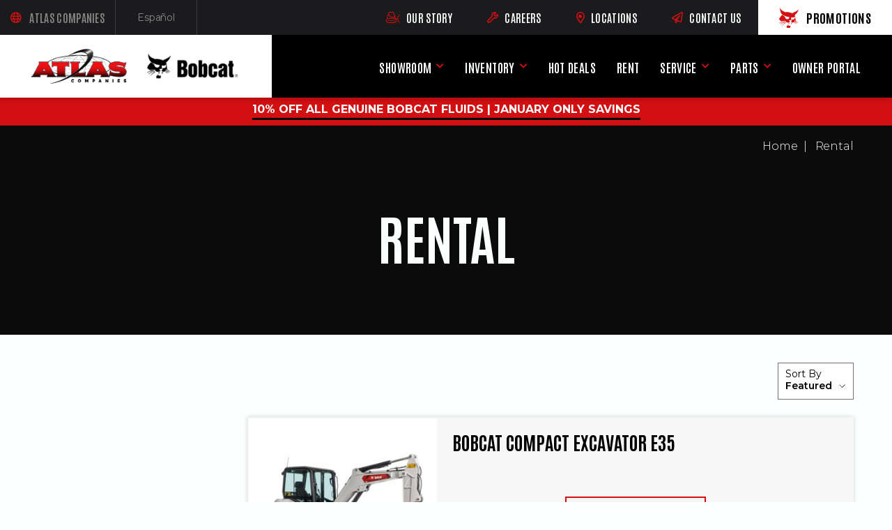

--- FILE ---
content_type: text/html; charset=UTF-8
request_url: https://shop.atlasbobcat.com/rental/
body_size: 13949
content:







<!DOCTYPE html>
<html class="no-js" lang="en">
  <head>
    <title>Rental - Page 1 - Atlas Bobcat</title>
    <link rel="dns-prefetch preconnect" href="https://cdn11.bigcommerce.com/s-8p6uhj0mg0" crossorigin><link rel="dns-prefetch preconnect" href="https://fonts.googleapis.com/" crossorigin><link rel="dns-prefetch preconnect" href="https://fonts.gstatic.com/" crossorigin>
    <link rel='canonical' href='https://shop.atlasbobcat.com/rental/' /><meta name='platform' content='bigcommerce.stencil' />
    
        <link rel="next" href="https://shop.atlasbobcat.com/rental/?page=2">

    <link href="https://cdn11.bigcommerce.com/s-8p6uhj0mg0/product_images/SocialLogos_MASTER-11.jpg?t=1704301676" rel="shortcut icon">
    <meta charset="utf-8">
    <meta name="viewport" content="width=device-width, initial-scale=1, shrink-to-fit=no">
    <meta name="author" content="efelle creative">

    <script>
      // Change document class from no-js to js so we can detect this in css
      document.documentElement.className = document.documentElement.className.replace('no-js', 'js');
    </script>

    <script>
      window.lazySizesConfig = window.lazySizesConfig || {}; // Get default config from window
      Object.assign(window.lazySizesConfig, {
        lazyClass: 'lazy',
        init: false,
        loadMode: 1,
        expand: 1,
        expFactor: 0.001,
        hFac: 0.001,
        customMedia: {
          '--xs': '(max-width: 576px)',
          '--sm': '(max-width: 768px)',
          '--md': '(max-width: 992px)',
          '--lg': '(max-width: 1200px)',
          '--xl': '(max-width: 1400px)'
        }
      })
      document.addEventListener('lazybeforeunveil', function (e) {
        var bg = e.target.getAttribute('data-bg')
        if (bg) {
          e.target.style.backgroundImage = 'url(' + bg + ')'
        }
      })
    </script>
    <script async src="https://cdnjs.cloudflare.com/ajax/libs/lazysizes/5.3.2/lazysizes.min.js" integrity="sha512-q583ppKrCRc7N5O0n2nzUiJ+suUv7Et1JGels4bXOaMFQcamPk9HjdUknZuuFjBNs7tsMuadge5k9RzdmO+1GQ==" crossorigin="anonymous" referrerpolicy="no-referrer"></script>

    <script>
      window.addEventListener('load', function() {
        if(lazySizes) { lazySizes.init(); }
      });
    </script>

    <link rel="preconnect" href="https://fonts.googleapis.com">
    <link rel="preconnect" href="https://fonts.gstatic.com" crossorigin>
    <link href="https://fonts.googleapis.com/css2?family=Antonio:wght@600;700&family=Montserrat:wght@300;400;500;600;700&display=swap" rel="stylesheet">
    <link href="https://fonts.googleapis.com/css?family=Montserrat:700,500&display=swap" rel="stylesheet">
    <link data-stencil-stylesheet href="https://cdn11.bigcommerce.com/s-8p6uhj0mg0/stencil/fda63320-9d2d-013c-2cc1-025ad7fb9e0c/css/vendor-071d41a0-9d2e-013c-1a64-4a41ea0b01a5.css" rel="stylesheet">
    <link data-stencil-stylesheet href="https://cdn11.bigcommerce.com/s-8p6uhj0mg0/stencil/fda63320-9d2d-013c-2cc1-025ad7fb9e0c/css/theme-071d41a0-9d2e-013c-1a64-4a41ea0b01a5.css" rel="stylesheet">

    <!-- Start Tracking Code for analytics_facebook -->

<script>
!function(f,b,e,v,n,t,s){if(f.fbq)return;n=f.fbq=function(){n.callMethod?n.callMethod.apply(n,arguments):n.queue.push(arguments)};if(!f._fbq)f._fbq=n;n.push=n;n.loaded=!0;n.version='2.0';n.queue=[];t=b.createElement(e);t.async=!0;t.src=v;s=b.getElementsByTagName(e)[0];s.parentNode.insertBefore(t,s)}(window,document,'script','https://connect.facebook.net/en_US/fbevents.js');

fbq('set', 'autoConfig', 'false', '250189916749866');
fbq('dataProcessingOptions', ['LDU'], 0, 0);
fbq('init', '250189916749866', {"external_id":"c43e1505-b4f8-414e-9175-22509b1e188d"});
fbq('set', 'agent', 'bigcommerce', '250189916749866');

function trackEvents() {
    var pathName = window.location.pathname;

    fbq('track', 'PageView', {}, "");

    // Search events start -- only fire if the shopper lands on the /search.php page
    if (pathName.indexOf('/search.php') === 0 && getUrlParameter('search_query')) {
        fbq('track', 'Search', {
            content_type: 'product_group',
            content_ids: [],
            search_string: getUrlParameter('search_query')
        });
    }
    // Search events end

    // Wishlist events start -- only fire if the shopper attempts to add an item to their wishlist
    if (pathName.indexOf('/wishlist.php') === 0 && getUrlParameter('added_product_id')) {
        fbq('track', 'AddToWishlist', {
            content_type: 'product_group',
            content_ids: []
        });
    }
    // Wishlist events end

    // Lead events start -- only fire if the shopper subscribes to newsletter
    if (pathName.indexOf('/subscribe.php') === 0 && getUrlParameter('result') === 'success') {
        fbq('track', 'Lead', {});
    }
    // Lead events end

    // Registration events start -- only fire if the shopper registers an account
    if (pathName.indexOf('/login.php') === 0 && getUrlParameter('action') === 'account_created') {
        fbq('track', 'CompleteRegistration', {}, "");
    }
    // Registration events end

    

    function getUrlParameter(name) {
        var cleanName = name.replace(/[\[]/, '\[').replace(/[\]]/, '\]');
        var regex = new RegExp('[\?&]' + cleanName + '=([^&#]*)');
        var results = regex.exec(window.location.search);
        return results === null ? '' : decodeURIComponent(results[1].replace(/\+/g, ' '));
    }
}

if (window.addEventListener) {
    window.addEventListener("load", trackEvents, false)
}
</script>
<noscript><img height="1" width="1" style="display:none" alt="null" src="https://www.facebook.com/tr?id=250189916749866&ev=PageView&noscript=1&a=plbigcommerce1.2&eid="/></noscript>

<!-- End Tracking Code for analytics_facebook -->

<!-- Start Tracking Code for analytics_googleanalytics4 -->

<script data-cfasync="false" src="https://cdn11.bigcommerce.com/shared/js/google_analytics4_bodl_subscribers-358423becf5d870b8b603a81de597c10f6bc7699.js" integrity="sha256-gtOfJ3Avc1pEE/hx6SKj/96cca7JvfqllWA9FTQJyfI=" crossorigin="anonymous"></script>
<script data-cfasync="false">
  (function () {
    window.dataLayer = window.dataLayer || [];

    function gtag(){
        dataLayer.push(arguments);
    }

    function initGA4(event) {
         function setupGtag() {
            function configureGtag() {
                gtag('js', new Date());
                gtag('set', 'developer_id.dMjk3Nj', true);
                gtag('config', 'G-ZMV4TSMK5X-');
            }

            var script = document.createElement('script');

            script.src = 'https://www.googletagmanager.com/gtag/js?id=G-ZMV4TSMK5X-';
            script.async = true;
            script.onload = configureGtag;

            document.head.appendChild(script);
        }

        setupGtag();

        if (typeof subscribeOnBodlEvents === 'function') {
            subscribeOnBodlEvents('G-ZMV4TSMK5X-', false);
        }

        window.removeEventListener(event.type, initGA4);
    }

    

    var eventName = document.readyState === 'complete' ? 'consentScriptsLoaded' : 'DOMContentLoaded';
    window.addEventListener(eventName, initGA4, false);
  })()
</script>

<!-- End Tracking Code for analytics_googleanalytics4 -->

<!-- Start Tracking Code for analytics_siteverification -->

<meta name="google-site-verification" content="96_h1AxRt6daL_nmb2IEgczt66rZ7ZPJ7axeOTTujQ0" />





<!-- End Tracking Code for analytics_siteverification -->


<script type="text/javascript">
fbq('track', 'ViewCategory', {"content_ids":["340","342","343","345","346","348","782","781","780","779","778","777"],"content_type":"product_group","content_category":"Rental"});
</script>
<script type="text/javascript">
var BCData = {};
</script>
<script defer src="//filter.freshclick.co.uk/assets/client/freshclick-filter-new.js"  data-site="8p6uhj0mg0" data-customer-group="0" data-cat="44" data-brand="" data-channel-id="1" id="fresh_filter"></script><script type="text/javascript"> window.freshclick_filter_configurations = "{\"search\":{\"is_search\":\"1\",\"search_container\":\"\",\"is_search_ajax\":\"1\",\"filter_color\":\"D20F11\",\"login_for_price\":\"0\",\"login_for_price_text\":\"\",\"search_start\":\"3\",\"column_type\":\"2\",\"enterprise_search_style\":\"1\",\"is_auto_search\":\"1\",\"auto_search_wait_time\":\"600\",\"is_trending_now\":\"0\",\"is_recent_search\":\"0\",\"recent_search_language\":\"Recent Searches\",\"trending_now_language\":\"Trending Searches\",\"trending_now_search_count\":\"5\",\"trending_array\":[],\"search_category\":\"false\",\"search_js\":null}}"; </script><script>(function(w,d,t,r,u){var f,n,i;w[u]=w[u]||[],f=function(){var o={ti:"343169124", enableAutoSpaTracking: true};o.q=w[u],w[u]=new UET(o),w[u].push("pageLoad")},n=d.createElement(t),n.src=r,n.async=1,n.onload=n.onreadystatechange=function(){var s=this.readyState;s&&s!=="loaded"&&s!=="complete"||(f(),n.onload=n.onreadystatechange=null)},i=d.getElementsByTagName(t)[0],i.parentNode.insertBefore(n,i)})(window,document,"script","//bat.bing.com/bat.js","uetq");</script>

 <script data-cfasync="false" src="https://microapps.bigcommerce.com/bodl-events/1.9.4/index.js" integrity="sha256-Y0tDj1qsyiKBRibKllwV0ZJ1aFlGYaHHGl/oUFoXJ7Y=" nonce="" crossorigin="anonymous"></script>
 <script data-cfasync="false" nonce="">

 (function() {
    function decodeBase64(base64) {
       const text = atob(base64);
       const length = text.length;
       const bytes = new Uint8Array(length);
       for (let i = 0; i < length; i++) {
          bytes[i] = text.charCodeAt(i);
       }
       const decoder = new TextDecoder();
       return decoder.decode(bytes);
    }
    window.bodl = JSON.parse(decodeBase64("[base64]"));
 })()

 </script>

<script nonce="">
(function () {
    var xmlHttp = new XMLHttpRequest();

    xmlHttp.open('POST', 'https://bes.gcp.data.bigcommerce.com/nobot');
    xmlHttp.setRequestHeader('Content-Type', 'application/json');
    xmlHttp.send('{"store_id":"1002926732","timezone_offset":"-5.0","timestamp":"2026-01-22T12:31:42.06313600Z","visit_id":"9795a9a0-0abb-4d32-867e-79b493576719","channel_id":1}');
})();
</script>

  </head>
  <body>
    <div id="page">
      <a class="skip-main" href="#main-content">Skip to main content</a>
      
<header id="page-header">
  <div class="site-header d-print-none">
    <div class="site-header__upper position-relative d-none d-md-flex align-items-center justify-content-between">
      <router-view name="header-spotlight-links" content="settings"></router-view>
      <router-view name="header-featured-links" content="settings"></router-view>
    </div>
    <div class="site-header__main position-relative">
      <div class="d-flex align-items-center justify-content-between h-100">
        <!-- Logo Standard -->
        <div class="site-header__logo">
          <a class="site-header__logo-link" href="https://atlasbobcat.com">
            <img src="https://cdn11.bigcommerce.com/s-8p6uhj0mg0/stencil/fda63320-9d2d-013c-2cc1-025ad7fb9e0c/images/atlas-bobcat-logo.svg" alt="Atlas Bobcat">
          </a>
        </div>
        
        <!-- Navigation -->
        <nav class="site-header__nav d-none d-xl-block">
          <router-view name="navigation" nav="main_nav" id="main"></router-view>
        </nav>
        
        <!-- Mobile -->
        <div class="panel-overlay d-xl-none">
          <button  id="nav-mobile-overlay-btn" class="panel-overlay__btn" type="button" aria-label="Toggle mobile menu" data-toggle="modal" data-target="#nav-mobile-overlay">
            <span class="hamburger-btn">
              <span></span>
            </span>
          </button>
        </div>
        <div class="panel-overlay__modal modal fade" id="nav-mobile-overlay" tabindex="-1" role="dialog" aria-hidden="true">
          <div class="panel-overlay__dialog modal-dialog m-0" role="document">
            <div class="panel-overlay__content panel-overlay__content--right modal-content">
              <router-view name="navigation-mobile" nav="main_nav" id="mobile"></router-view>
              <div class="d-md-none">
                <router-view name="header-featured-links" content="settings"></router-view>
                <router-view name="header-spotlight-links" content="settings"></router-view>
                <router-view name="header-promo-btn-mobile"></router-view>
              </div>
            </div>
          </div>
        </div>
      </div>
    </div>
  </div>

  <!-- Vue Alert Banner -->
  <router-view name="alert" position="top" content="settings"></router-view>

  <!-- Promotions Modal -->
  <router-view name="header-promo-modal" content="settings" loading="https://cdn11.bigcommerce.com/s-8p6uhj0mg0/stencil/fda63320-9d2d-013c-2cc1-025ad7fb9e0c/images/1x1.png" domain="https://atlasbobcat.com"></router-view>
</header>

<div id="cart-panel" class="cart-panel ol-panel ol-panel--right">
  <div class="cart-panel__header">
    <div class="d-flex align-items-center justify-content-center">
      <span class="cart-panel__title d-block text-center">Your Cart</span>

      <button class="cart-panel__close ol-panel-btn btn btn-light ml-auto" data-ol-toggle="#cart-panel" aria-controls="cart-panel">
        <span class="sr-only">Close Cart Panel</span>
        <span class="fa fa-times"></span>
      </button>
    </div>

    <hr>
  </div>

  <div class="cart-panel__container container" data-cart-preview></div>
</div>
<div data-content-region="header_bottom"></div>
<div data-content-region="header_bottom--global"></div>

      <main id="main-content" data-currency-code="USD">
        <!-- Banner -->
        
  <div class="page-banner">
    <div class="container">
      <div class="page-banner__inner">
        <div class="breadcrumb-wrapper">
  <div class="container">
    <ol class="breadcrumb">
      <li class="breadcrumb-item ">
          <a href="https://atlasbobcat.com">Home</a>
      </li>

            <li class="breadcrumb-item active">
              <a href="https://shop.atlasbobcat.com/rental/">Rental</a>
            </li>
    </ol>
  </div>
</div>

        <div class="page-banner__contents no-bottom">
            <h1 class="page-banner__title text-display--light">Rental</h1>
        </div>
      </div>
    </div>

  </div>

  <div data-content-region="category_below_header"></div>


        <!-- Before Content -->
         

        <!-- Page Content -->
          <div class="pad-section--top-sm pad-section--bottom-lg">

    <div class="container">
      <div class="row">
        <div class="page-sidebar col-lg-3 order-lg-1">
            <aside id="faceted-search-container" >
                          </aside>
        </div>

        <h2 class="sr-only">Products</h2>
        <div id="product-listing-container" class="products__list col-lg-9 order-lg-12">
              <div class="filter-bar">
  <div class="filter-bar__item filter-bar__item--count d-none">
    <p>36 Results</p>
  </div>

  <div class="filter-bar__item filter-bar__item--sort ml-auto">
    <form class="filter-dropdown" method="get" data-sort-by>
  <fieldset class="filter-dropdown__group form-group">
    <label class="filter-dropdown__label flex-shrink-0" for="sort">Sort By</label>

    <select class="filter-dropdown__select flex-shrink-0" name="sort" id="sort" role="listbox">
      <option value="featured" selected>Featured</option>
      <option value="alphaasc" >A to Z</option>
      <option value="alphadesc" >Z to A</option>
    </select>
  </fieldset>
</form>

  </div>

  <div class="filter-bar__item filter-bar__item--layout d-none">
    <button type="button" class="filter-layout filter-layout--grid " data-layout="grid" >
  <span class="fa fa-th fa-fw"></span>
  <span class="sr-only">Grid View</span>
</button>

<button type="button" class="filter-layout filter-layout--list active" data-layout="list" disabled>  
  <span class="fa fa-list fa-fw"></span>
  <span class="sr-only">List View</span>
</button>  </div>
</div>

<div data-action="/compare" data-product-compare >
    <div class="product d-flex">
    
<article class="product-card product-card--list" data-product >
  <div class="product-card__figure flex-shrink-0">
    <a class="product-card__image d-block" 
      href="https://shop.atlasbobcat.com/bobcat-compact-excavator/" 
      aria-label="Bobcat Compact Excavator E35,$100.00
" 
      data-product-link 
      >
        <img class="product-card__img lazy" src="https://cdn11.bigcommerce.com/s-8p6uhj0mg0/stencil/fda63320-9d2d-013c-2cc1-025ad7fb9e0c/images/loading.svg" data-src="https://cdn11.bigcommerce.com/s-8p6uhj0mg0/images/stencil/300x300/products/340/1459/Bobcat_E35-1__56991.1686848980.1280.1280__09759.1687445960.jpg?c=1" title="Bobcat Compact Excavator E35" alt="Bobcat Compact Excavator E35" data-product-image="340">
    </a>

    <div class="product-card__badges">

    </div>



  </div>

  <!-- <div class="product-card__header  col-md-8"> -->
  <div class="product-card__contents no-bottom">

    <h3>
      <a class="product-card__title text-display--xs d-block mb-1"
        aria-label="Bobcat Compact Excavator E35,$100.00
"
        href="https://shop.atlasbobcat.com/bobcat-compact-excavator/" 
        data-product-title>
        Bobcat Compact Excavator E35
      </a>
    </h3>

    <div class="product-card__group">
    </div>

    <div class="product-card__group">
    </div>

    <div class="product-card__group">
      <div class="d-inline-block mr-2">


      </div>

    </div>

    <div class="d-block d-xl-inline-block"><a class="product-card__btn btn btn--link" href="https://shop.atlasbobcat.com/bobcat-compact-excavator/">View Details</a></div>
      <div class="d-block d-xl-inline-block d-b mt-3 mt-xl-0 ml-xl-3">
        <a class="card-product__btn btn btn--primary" href="javscript:void(0)" data-src="#product-card-form-modal" data-fancybox>Request Rental</a>
      </div>

    <!--  -->

    <!--  -->

    <!-- 
      <div class="product-card__summary mb-4 mt-3">
        &nbsp;




DAY


WEEK


MONTH






$300


$1,200


$3,200




&nbsp;




*Also Available for Purchase*
Rental Compact Excavator with a 10 foot dig depth and a 7,400 lb. capacity.
The Bobcat E35 compact (mini) excavator, with its 33-hp engine, brings...
      </div>
     -->
  </div>

  <!-- 
   -->
</article>
  </div>
  <div class="product d-flex">
    
<article class="product-card product-card--list" data-product >
  <div class="product-card__figure flex-shrink-0">
    <a class="product-card__image d-block" 
      href="https://shop.atlasbobcat.com/bobcat-compact-track-loader-t770/" 
      aria-label="Bobcat Compact Track Loader T770,$100.00
" 
      data-product-link 
      >
        <img class="product-card__img lazy" src="https://cdn11.bigcommerce.com/s-8p6uhj0mg0/stencil/fda63320-9d2d-013c-2cc1-025ad7fb9e0c/images/loading.svg" data-src="https://cdn11.bigcommerce.com/s-8p6uhj0mg0/images/stencil/300x300/products/342/1464/Bobcat_T770-1__81730.1686322533.1280.1280__91527.1687446638.jpg?c=1" title="Bobcat Compact Track Loader T770" alt="Bobcat Compact Track Loader T770" data-product-image="342">
    </a>

    <div class="product-card__badges">

    </div>



  </div>

  <!-- <div class="product-card__header  col-md-8"> -->
  <div class="product-card__contents no-bottom">

    <h3>
      <a class="product-card__title text-display--xs d-block mb-1"
        aria-label="Bobcat Compact Track Loader T770,$100.00
"
        href="https://shop.atlasbobcat.com/bobcat-compact-track-loader-t770/" 
        data-product-title>
        Bobcat Compact Track Loader T770
      </a>
    </h3>

    <div class="product-card__group">
    </div>

    <div class="product-card__group">
    </div>

    <div class="product-card__group">
      <div class="d-inline-block mr-2">


      </div>

    </div>

    <div class="d-block d-xl-inline-block"><a class="product-card__btn btn btn--link" href="https://shop.atlasbobcat.com/bobcat-compact-track-loader-t770/">View Details</a></div>
      <div class="d-block d-xl-inline-block d-b mt-3 mt-xl-0 ml-xl-3">
        <a class="card-product__btn btn btn--primary" href="javscript:void(0)" data-src="#product-card-form-modal" data-fancybox>Request Rental</a>
      </div>

    <!--  -->

    <!--  -->

    <!-- 
      <div class="product-card__summary mb-4 mt-3">
        &nbsp;




DAY


WEEK


MONTH






$425


$1,500


$4,000




&nbsp;




*Also Available for Purchase*
Rental Compact Track Loader with a 80 in. bucket.
With 11 feet of vertical lift, the Bobcat&reg; T770 compact track loader is primed for loading...
      </div>
     -->
  </div>

  <!-- 
   -->
</article>
  </div>
  <div class="product d-flex">
    
<article class="product-card product-card--list" data-product >
  <div class="product-card__figure flex-shrink-0">
    <a class="product-card__image d-block" 
      href="https://shop.atlasbobcat.com/bobcat-skid-steer-loader-s70/" 
      aria-label="Bobcat Skid-Steer Loader S70,$100.00
" 
      data-product-link 
      >
        <img class="product-card__img lazy" src="https://cdn11.bigcommerce.com/s-8p6uhj0mg0/stencil/fda63320-9d2d-013c-2cc1-025ad7fb9e0c/images/loading.svg" data-src="https://cdn11.bigcommerce.com/s-8p6uhj0mg0/images/stencil/300x300/products/343/1466/Bobcat_S70-1__60744.1686322293.1280.1280__86519.1687446826.jpg?c=1" title="Bobcat Skid-Steer Loader S70" alt="Bobcat Skid-Steer Loader S70" data-product-image="343">
    </a>

    <div class="product-card__badges">

    </div>



  </div>

  <!-- <div class="product-card__header  col-md-8"> -->
  <div class="product-card__contents no-bottom">

    <h3>
      <a class="product-card__title text-display--xs d-block mb-1"
        aria-label="Bobcat Skid-Steer Loader S70,$100.00
"
        href="https://shop.atlasbobcat.com/bobcat-skid-steer-loader-s70/" 
        data-product-title>
        Bobcat Skid-Steer Loader S70
      </a>
    </h3>

    <div class="product-card__group">
    </div>

    <div class="product-card__group">
    </div>

    <div class="product-card__group">
      <div class="d-inline-block mr-2">


      </div>

    </div>

    <div class="d-block d-xl-inline-block"><a class="product-card__btn btn btn--link" href="https://shop.atlasbobcat.com/bobcat-skid-steer-loader-s70/">View Details</a></div>
      <div class="d-block d-xl-inline-block d-b mt-3 mt-xl-0 ml-xl-3">
        <a class="card-product__btn btn btn--primary" href="javscript:void(0)" data-src="#product-card-form-modal" data-fancybox>Request Rental</a>
      </div>

    <!--  -->

    <!--  -->

    <!-- 
      <div class="product-card__summary mb-4 mt-3">
        &nbsp;




DAY


WEEK


MONTH






$195


$700


$1,800




&nbsp;




*Also Available for Purchase*
Rental Skid-Steer Loader with a 44 in. bucket.
When you have big work to do in tight spots, there's no need to reach for the shovel. The agile...
      </div>
     -->
  </div>

  <!-- 
   -->
</article>
  </div>
  <div class="product d-flex">
    
<article class="product-card product-card--list" data-product >
  <div class="product-card__figure flex-shrink-0">
    <a class="product-card__image d-block" 
      href="https://shop.atlasbobcat.com/bobcat-skid-steer-loader-s650/" 
      aria-label="Bobcat Skid-Steer Loader S650,$100.00
" 
      data-product-link 
      >
        <img class="product-card__img lazy" src="https://cdn11.bigcommerce.com/s-8p6uhj0mg0/stencil/fda63320-9d2d-013c-2cc1-025ad7fb9e0c/images/loading.svg" data-src="https://cdn11.bigcommerce.com/s-8p6uhj0mg0/images/stencil/300x300/products/345/1472/Bobcat_S650-1__91908.1686322293.1280.1280__56480.1687447168.jpg?c=1" title="Bobcat Skid-Steer Loader S650" alt="Bobcat Skid-Steer Loader S650" data-product-image="345">
    </a>

    <div class="product-card__badges">

    </div>



  </div>

  <!-- <div class="product-card__header  col-md-8"> -->
  <div class="product-card__contents no-bottom">

    <h3>
      <a class="product-card__title text-display--xs d-block mb-1"
        aria-label="Bobcat Skid-Steer Loader S650,$100.00
"
        href="https://shop.atlasbobcat.com/bobcat-skid-steer-loader-s650/" 
        data-product-title>
        Bobcat Skid-Steer Loader S650
      </a>
    </h3>

    <div class="product-card__group">
    </div>

    <div class="product-card__group">
    </div>

    <div class="product-card__group">
      <div class="d-inline-block mr-2">


      </div>

    </div>

    <div class="d-block d-xl-inline-block"><a class="product-card__btn btn btn--link" href="https://shop.atlasbobcat.com/bobcat-skid-steer-loader-s650/">View Details</a></div>
      <div class="d-block d-xl-inline-block d-b mt-3 mt-xl-0 ml-xl-3">
        <a class="card-product__btn btn btn--primary" href="javscript:void(0)" data-src="#product-card-form-modal" data-fancybox>Request Rental</a>
      </div>

    <!--  -->

    <!--  -->

    <!-- 
      <div class="product-card__summary mb-4 mt-3">
        &nbsp;




DAY


WEEK


MONTH






$325


$1,300


$3,150




&nbsp;




*Also Available for Purchase*
Rental Skid-Steer Loader with a 74 in. bucket.
The Bobcat&reg; S650 skid-steer loader is a vertical lift path model in the 600 frame size. It offers...
      </div>
     -->
  </div>

  <!-- 
   -->
</article>
  </div>
  <div class="product d-flex">
    
<article class="product-card product-card--list" data-product >
  <div class="product-card__figure flex-shrink-0">
    <a class="product-card__image d-block" 
      href="https://shop.atlasbobcat.com/bobcat-compact-track-loader-t650/" 
      aria-label="Bobcat Compact Track Loader T650,$100.00
" 
      data-product-link 
      >
        <img class="product-card__img lazy" src="https://cdn11.bigcommerce.com/s-8p6uhj0mg0/stencil/fda63320-9d2d-013c-2cc1-025ad7fb9e0c/images/loading.svg" data-src="https://cdn11.bigcommerce.com/s-8p6uhj0mg0/images/stencil/300x300/products/346/1476/Bobcat_T650-1__71012.1686321888.1280.1280__45172.1687447310.jpg?c=1" title="Bobcat Compact Track Loader T650" alt="Bobcat Compact Track Loader T650" data-product-image="346">
    </a>

    <div class="product-card__badges">

    </div>



  </div>

  <!-- <div class="product-card__header  col-md-8"> -->
  <div class="product-card__contents no-bottom">

    <h3>
      <a class="product-card__title text-display--xs d-block mb-1"
        aria-label="Bobcat Compact Track Loader T650,$100.00
"
        href="https://shop.atlasbobcat.com/bobcat-compact-track-loader-t650/" 
        data-product-title>
        Bobcat Compact Track Loader T650
      </a>
    </h3>

    <div class="product-card__group">
    </div>

    <div class="product-card__group">
    </div>

    <div class="product-card__group">
      <div class="d-inline-block mr-2">


      </div>

    </div>

    <div class="d-block d-xl-inline-block"><a class="product-card__btn btn btn--link" href="https://shop.atlasbobcat.com/bobcat-compact-track-loader-t650/">View Details</a></div>
      <div class="d-block d-xl-inline-block d-b mt-3 mt-xl-0 ml-xl-3">
        <a class="card-product__btn btn btn--primary" href="javscript:void(0)" data-src="#product-card-form-modal" data-fancybox>Request Rental</a>
      </div>

    <!--  -->

    <!--  -->

    <!-- 
      <div class="product-card__summary mb-4 mt-3">
        &nbsp;




DAY


WEEK


MONTH






$400


$1,400


$3,600




&nbsp;




*Also Available for Purchase*
Rental Compact Track Loader with a 80 in. bucket.
Unload and place pallets of materials more easily with the vertical-lift-path Bobcat&reg; T650...
      </div>
     -->
  </div>

  <!-- 
   -->
</article>
  </div>
  <div class="product d-flex">
    
<article class="product-card product-card--list" data-product >
  <div class="product-card__figure flex-shrink-0">
    <a class="product-card__image d-block" 
      href="https://shop.atlasbobcat.com/bobcat-gas-utility-vehicle-uv34-4x4/" 
      aria-label="Bobcat Gas Utility Vehicle UV34 4x4,$100.00
" 
      data-product-link 
      >
        <img class="product-card__img lazy" src="https://cdn11.bigcommerce.com/s-8p6uhj0mg0/stencil/fda63320-9d2d-013c-2cc1-025ad7fb9e0c/images/loading.svg" data-src="https://cdn11.bigcommerce.com/s-8p6uhj0mg0/images/stencil/300x300/products/348/1481/Bobcat_UV34_Gas-1__31653.1686924104.1280.1280__18666.1687448084.jpg?c=1" title="Bobcat Gas Utility Vehicle UV34 4x4" alt="Bobcat Gas Utility Vehicle UV34 4x4" data-product-image="348">
    </a>

    <div class="product-card__badges">

    </div>



  </div>

  <!-- <div class="product-card__header  col-md-8"> -->
  <div class="product-card__contents no-bottom">

    <h3>
      <a class="product-card__title text-display--xs d-block mb-1"
        aria-label="Bobcat Gas Utility Vehicle UV34 4x4,$100.00
"
        href="https://shop.atlasbobcat.com/bobcat-gas-utility-vehicle-uv34-4x4/" 
        data-product-title>
        Bobcat Gas Utility Vehicle UV34 4x4
      </a>
    </h3>

    <div class="product-card__group">
    </div>

    <div class="product-card__group">
    </div>

    <div class="product-card__group">
      <div class="d-inline-block mr-2">


      </div>

    </div>

    <div class="d-block d-xl-inline-block"><a class="product-card__btn btn btn--link" href="https://shop.atlasbobcat.com/bobcat-gas-utility-vehicle-uv34-4x4/">View Details</a></div>
      <div class="d-block d-xl-inline-block d-b mt-3 mt-xl-0 ml-xl-3">
        <a class="card-product__btn btn btn--primary" href="javscript:void(0)" data-src="#product-card-form-modal" data-fancybox>Request Rental</a>
      </div>

    <!--  -->

    <!--  -->

    <!-- 
      <div class="product-card__summary mb-4 mt-3">
        &nbsp;




DAY


WEEK


MONTH






Request Quote


Request Quote


Request Quote




&nbsp;




*Also Available for Purchase*
Rental Bobcat UTV 4X4
Built for hard work and challenging projects, the 35-hp Bobcat&reg; UV34 gas UTV delivers high capability...
      </div>
     -->
  </div>

  <!-- 
   -->
</article>
  </div>
  <div class="product d-flex">
    
<article class="product-card product-card--list" data-product >
  <div class="product-card__figure flex-shrink-0">
    <a class="product-card__image d-block" 
      href="https://shop.atlasbobcat.com/bandit-19xpc-hand-fed-chipper-19xp/" 
      aria-label="Bandit 19XPC Hand-Fed Chipper (19XP),$100.00
" 
      data-product-link 
      >
        <img class="product-card__img lazy" src="https://cdn11.bigcommerce.com/s-8p6uhj0mg0/stencil/fda63320-9d2d-013c-2cc1-025ad7fb9e0c/images/loading.svg" data-src="https://cdn11.bigcommerce.com/s-8p6uhj0mg0/images/stencil/300x300/products/782/3700/19_XP__93627.1761757113.png?c=1" title="Bandit 19XPC Hand-Fed Chipper (19XP)" alt="Bandit 19XPC Hand-Fed Chipper (19XP)" data-product-image="782">
    </a>

    <div class="product-card__badges">

    </div>



  </div>

  <!-- <div class="product-card__header  col-md-8"> -->
  <div class="product-card__contents no-bottom">

    <h3>
      <a class="product-card__title text-display--xs d-block mb-1"
        aria-label="Bandit 19XPC Hand-Fed Chipper (19XP),$100.00
"
        href="https://shop.atlasbobcat.com/bandit-19xpc-hand-fed-chipper-19xp/" 
        data-product-title>
        Bandit 19XPC Hand-Fed Chipper (19XP)
      </a>
    </h3>

    <div class="product-card__group">
    </div>

    <div class="product-card__group">
    </div>

    <div class="product-card__group">
      <div class="d-inline-block mr-2">


      </div>

    </div>

    <div class="d-block d-xl-inline-block"><a class="product-card__btn btn btn--link" href="https://shop.atlasbobcat.com/bandit-19xpc-hand-fed-chipper-19xp/">View Details</a></div>
      <div class="d-block d-xl-inline-block d-b mt-3 mt-xl-0 ml-xl-3">
        <a class="card-product__btn btn btn--primary" href="javscript:void(0)" data-src="#product-card-form-modal" data-fancybox>Request Rental</a>
      </div>

    <!--  -->

    <!--  -->

    <!-- 
      <div class="product-card__summary mb-4 mt-3">
        



DAY


WEEK


MONTH






$475


$1,900


$5,700




&nbsp;




*Also Available for Purchase*
Bandit 19 XPC Hand-Fed Chipper for rent.
The Intimidator 19XPC is a step-up from the 18XP. Featuring the same drum as the 18XP, but what separates these two...
      </div>
     -->
  </div>

  <!-- 
   -->
</article>
  </div>
  <div class="product d-flex">
    
<article class="product-card product-card--list" data-product >
  <div class="product-card__figure flex-shrink-0">
    <a class="product-card__image d-block" 
      href="https://shop.atlasbobcat.com/bandit-intimidator-hand-fed-chipper-15xp/" 
      aria-label="Bandit &quot;Intimidator&quot; Hand-Fed Chipper (15XP),$100.00
" 
      data-product-link 
      >
        <img class="product-card__img lazy" src="https://cdn11.bigcommerce.com/s-8p6uhj0mg0/stencil/fda63320-9d2d-013c-2cc1-025ad7fb9e0c/images/loading.svg" data-src="https://cdn11.bigcommerce.com/s-8p6uhj0mg0/images/stencil/300x300/products/781/3699/15XP__56477.1761756995.png?c=1" title="Bandit &quot;Intimidator&quot; Hand-Fed Chipper (15XP)" alt="Bandit &quot;Intimidator&quot; Hand-Fed Chipper (15XP)" data-product-image="781">
    </a>

    <div class="product-card__badges">

    </div>



  </div>

  <!-- <div class="product-card__header  col-md-8"> -->
  <div class="product-card__contents no-bottom">

    <h3>
      <a class="product-card__title text-display--xs d-block mb-1"
        aria-label="Bandit &quot;Intimidator&quot; Hand-Fed Chipper (15XP),$100.00
"
        href="https://shop.atlasbobcat.com/bandit-intimidator-hand-fed-chipper-15xp/" 
        data-product-title>
        Bandit &quot;Intimidator&quot; Hand-Fed Chipper (15XP)
      </a>
    </h3>

    <div class="product-card__group">
    </div>

    <div class="product-card__group">
    </div>

    <div class="product-card__group">
      <div class="d-inline-block mr-2">


      </div>

    </div>

    <div class="d-block d-xl-inline-block"><a class="product-card__btn btn btn--link" href="https://shop.atlasbobcat.com/bandit-intimidator-hand-fed-chipper-15xp/">View Details</a></div>
      <div class="d-block d-xl-inline-block d-b mt-3 mt-xl-0 ml-xl-3">
        <a class="card-product__btn btn btn--primary" href="javscript:void(0)" data-src="#product-card-form-modal" data-fancybox>Request Rental</a>
      </div>

    <!--  -->

    <!--  -->

    <!-- 
      <div class="product-card__summary mb-4 mt-3">
        



DAY


WEEK


MONTH






$395


$1,200


$3,600




&nbsp;




*Also Available for Purchase*
Bandit 15 XP Hand-Fed Chipper for rent.
The Intimidator&sbquo;&Ntilde;&cent; 15XP is a dominating chipper in the 15-inch drum chipper category thanks to an...
      </div>
     -->
  </div>

  <!-- 
   -->
</article>
  </div>
  <div class="product d-flex">
    
<article class="product-card product-card--list" data-product >
  <div class="product-card__figure flex-shrink-0">
    <a class="product-card__image d-block" 
      href="https://shop.atlasbobcat.com/bobcat-compact-excavator-rnt-e42/" 
      aria-label="Bobcat Compact Excavator E42,$100.00
" 
      data-product-link 
      >
        <img class="product-card__img lazy" src="https://cdn11.bigcommerce.com/s-8p6uhj0mg0/stencil/fda63320-9d2d-013c-2cc1-025ad7fb9e0c/images/loading.svg" data-src="https://cdn11.bigcommerce.com/s-8p6uhj0mg0/images/stencil/300x300/products/780/3682/Bobcat_E42-1__15477__55707.1761751093.jpg?c=1" title="Bobcat Compact Excavator E42" alt="Bobcat Compact Excavator E42" data-product-image="780">
    </a>

    <div class="product-card__badges">

    </div>



  </div>

  <!-- <div class="product-card__header  col-md-8"> -->
  <div class="product-card__contents no-bottom">

    <h3>
      <a class="product-card__title text-display--xs d-block mb-1"
        aria-label="Bobcat Compact Excavator E42,$100.00
"
        href="https://shop.atlasbobcat.com/bobcat-compact-excavator-rnt-e42/" 
        data-product-title>
        Bobcat Compact Excavator E42
      </a>
    </h3>

    <div class="product-card__group">
    </div>

    <div class="product-card__group">
    </div>

    <div class="product-card__group">
      <div class="d-inline-block mr-2">


      </div>

    </div>

    <div class="d-block d-xl-inline-block"><a class="product-card__btn btn btn--link" href="https://shop.atlasbobcat.com/bobcat-compact-excavator-rnt-e42/">View Details</a></div>
      <div class="d-block d-xl-inline-block d-b mt-3 mt-xl-0 ml-xl-3">
        <a class="card-product__btn btn btn--primary" href="javscript:void(0)" data-src="#product-card-form-modal" data-fancybox>Request Rental</a>
      </div>

    <!--  -->

    <!--  -->

    <!-- 
      <div class="product-card__summary mb-4 mt-3">
        



DAY


WEEK


MONTH






$325


$1,400


$3,500




&nbsp;




*Also Available for Purchase*
Bobcat E42 Compact Excavator for rent.
The E42 compact (mini) excavator offers enhanced hydraulic performance, improved efficiency and more precise control...
      </div>
     -->
  </div>

  <!-- 
   -->
</article>
  </div>
  <div class="product d-flex">
    
<article class="product-card product-card--list" data-product >
  <div class="product-card__figure flex-shrink-0">
    <a class="product-card__image d-block" 
      href="https://shop.atlasbobcat.com/bobcat-compact-track-loader-rnt-t740/" 
      aria-label="Bobcat Compact Track Loader T740,$100.00
" 
      data-product-link 
      >
        <img class="product-card__img lazy" src="https://cdn11.bigcommerce.com/s-8p6uhj0mg0/stencil/fda63320-9d2d-013c-2cc1-025ad7fb9e0c/images/loading.svg" data-src="https://cdn11.bigcommerce.com/s-8p6uhj0mg0/images/stencil/300x300/products/779/3680/Bobcat_T740-1__86752__26278.1761751092.jpg?c=1" title="Bobcat Compact Track Loader T740" alt="Bobcat Compact Track Loader T740" data-product-image="779">
    </a>

    <div class="product-card__badges">

    </div>



  </div>

  <!-- <div class="product-card__header  col-md-8"> -->
  <div class="product-card__contents no-bottom">

    <h3>
      <a class="product-card__title text-display--xs d-block mb-1"
        aria-label="Bobcat Compact Track Loader T740,$100.00
"
        href="https://shop.atlasbobcat.com/bobcat-compact-track-loader-rnt-t740/" 
        data-product-title>
        Bobcat Compact Track Loader T740
      </a>
    </h3>

    <div class="product-card__group">
    </div>

    <div class="product-card__group">
    </div>

    <div class="product-card__group">
      <div class="d-inline-block mr-2">


      </div>

    </div>

    <div class="d-block d-xl-inline-block"><a class="product-card__btn btn btn--link" href="https://shop.atlasbobcat.com/bobcat-compact-track-loader-rnt-t740/">View Details</a></div>
      <div class="d-block d-xl-inline-block d-b mt-3 mt-xl-0 ml-xl-3">
        <a class="card-product__btn btn btn--primary" href="javscript:void(0)" data-src="#product-card-form-modal" data-fancybox>Request Rental</a>
      </div>

    <!--  -->

    <!--  -->

    <!-- 
      <div class="product-card__summary mb-4 mt-3">
        



DAY


WEEK


MONTH






$425


$1,500


$4,000




&nbsp;




*Also Available for Purchase*
Bobcat T740 Compact Track Loader for rent.
The Bobcat' T740 compact track loader provides powerful performance with Tier 4-compliant 3.4L engine and generous...
      </div>
     -->
  </div>

  <!-- 
   -->
</article>
  </div>
  <div class="product d-flex">
    
<article class="product-card product-card--list" data-product >
  <div class="product-card__figure flex-shrink-0">
    <a class="product-card__image d-block" 
      href="https://shop.atlasbobcat.com/bobcat-compact-track-loader-t595/" 
      aria-label="Bobcat Compact Track Loader T595,$100.00
" 
      data-product-link 
      >
        <img class="product-card__img lazy" src="https://cdn11.bigcommerce.com/s-8p6uhj0mg0/stencil/fda63320-9d2d-013c-2cc1-025ad7fb9e0c/images/loading.svg" data-src="https://cdn11.bigcommerce.com/s-8p6uhj0mg0/images/stencil/300x300/products/778/3676/Bobcat_T595-1__84147__04713.1761751091.jpg?c=1" title="Bobcat Compact Track Loader T595" alt="Bobcat Compact Track Loader T595" data-product-image="778">
    </a>

    <div class="product-card__badges">

    </div>



  </div>

  <!-- <div class="product-card__header  col-md-8"> -->
  <div class="product-card__contents no-bottom">

    <h3>
      <a class="product-card__title text-display--xs d-block mb-1"
        aria-label="Bobcat Compact Track Loader T595,$100.00
"
        href="https://shop.atlasbobcat.com/bobcat-compact-track-loader-t595/" 
        data-product-title>
        Bobcat Compact Track Loader T595
      </a>
    </h3>

    <div class="product-card__group">
    </div>

    <div class="product-card__group">
    </div>

    <div class="product-card__group">
      <div class="d-inline-block mr-2">


      </div>

    </div>

    <div class="d-block d-xl-inline-block"><a class="product-card__btn btn btn--link" href="https://shop.atlasbobcat.com/bobcat-compact-track-loader-t595/">View Details</a></div>
      <div class="d-block d-xl-inline-block d-b mt-3 mt-xl-0 ml-xl-3">
        <a class="card-product__btn btn btn--primary" href="javscript:void(0)" data-src="#product-card-form-modal" data-fancybox>Request Rental</a>
      </div>

    <!--  -->

    <!--  -->

    <!-- 
      <div class="product-card__summary mb-4 mt-3">
        



DAY


WEEK


MONTH






$375


$1,300


$3,200




&nbsp;




*Also Available for Purchase*
Bobcat T595 Compact Track Loader for rent.
The Bobcat' T595 compact track loader has the highest horsepower and Rated Operating Capacity (ROC) in the popular...
      </div>
     -->
  </div>

  <!-- 
   -->
</article>
  </div>
  <div class="product d-flex">
    
<article class="product-card product-card--list" data-product >
  <div class="product-card__figure flex-shrink-0">
    <a class="product-card__image d-block" 
      href="https://shop.atlasbobcat.com/bobcat-skid-steer-loader-s570/" 
      aria-label="Bobcat Skid Steer Loader S570,$100.00
" 
      data-product-link 
      >
        <img class="product-card__img lazy" src="https://cdn11.bigcommerce.com/s-8p6uhj0mg0/stencil/fda63320-9d2d-013c-2cc1-025ad7fb9e0c/images/loading.svg" data-src="https://cdn11.bigcommerce.com/s-8p6uhj0mg0/images/stencil/300x300/products/777/3675/Bobcat_S570-1__09246__23042.1761751089.jpg?c=1" title="Bobcat Skid Steer Loader S570" alt="Bobcat Skid Steer Loader S570" data-product-image="777">
    </a>

    <div class="product-card__badges">

    </div>



  </div>

  <!-- <div class="product-card__header  col-md-8"> -->
  <div class="product-card__contents no-bottom">

    <h3>
      <a class="product-card__title text-display--xs d-block mb-1"
        aria-label="Bobcat Skid Steer Loader S570,$100.00
"
        href="https://shop.atlasbobcat.com/bobcat-skid-steer-loader-s570/" 
        data-product-title>
        Bobcat Skid Steer Loader S570
      </a>
    </h3>

    <div class="product-card__group">
    </div>

    <div class="product-card__group">
    </div>

    <div class="product-card__group">
      <div class="d-inline-block mr-2">


      </div>

    </div>

    <div class="d-block d-xl-inline-block"><a class="product-card__btn btn btn--link" href="https://shop.atlasbobcat.com/bobcat-skid-steer-loader-s570/">View Details</a></div>
      <div class="d-block d-xl-inline-block d-b mt-3 mt-xl-0 ml-xl-3">
        <a class="card-product__btn btn btn--primary" href="javscript:void(0)" data-src="#product-card-form-modal" data-fancybox>Request Rental</a>
      </div>

    <!--  -->

    <!--  -->

    <!-- 
      <div class="product-card__summary mb-4 mt-3">
        



DAY


WEEK


MONTH






$275


$900


$2,500




&nbsp;




*Also Available for Purchase*
Bobcat S570 Skid-Steer Loader for rent.
The vertical lift Bobcat' S570 skid-steer loader is ideal for clearing high-sided truck boxes and hoppers or placing...
      </div>
     -->
  </div>

  <!-- 
   -->
</article>
  </div>
</div>

<div class="d-flex justify-content-center"> 
    <div class="w-100">
    <div class="pagination">
        <div class="pagination__arrow">
          <span class="pagination__arrow-link pagination__arrow-link--prev disabled" aria-hidden="true">
            <span class="sr-only">Previous</span>
            <span class="pagination__arrow-icon pagination__arrow-icon--prev fal fa-chevron-left" aria-hidden="true"></span>
          </span>
        </div>
    
      <ul class="pagination__links list-unstyled mb-0">
            <li class="pagination__item">
              <a class="pagination__link active" href="/rental/?page=1" data-faceted-search-facet>1</a>
            </li>
            <li class="pagination__item">
              <a class="pagination__link" href="/rental/?page=2" data-faceted-search-facet>2</a>
            </li>
            <li class="pagination__item">
              <a class="pagination__link" href="/rental/?page=3" data-faceted-search-facet>3</a>
            </li>
      </ul>

        <div class="pagination__arrow">
          <a class="pagination__arrow-link pagination__arrow-link--next" href="https://shop.atlasbobcat.com/rental/?page=2" title="Next" data-faceted-search-facet>
            <span class="sr-only">Next</span>
            <span class="pagination__arrow-icon pagination__arrow-icon--next fal fa-chevron-right" aria-hidden="true"></span>
          </a>
        </div>
    </div>

  </div>
</div>
          <div data-content-region="category_below_content"></div>
        </div>
      </div>
    </div>
  </div>

  <div id="product-card-form-modal" style="display: none;">
    <router-view name="product-card-form-modal" form_type="rental" content="settings"></router-view>
  </div>


        <!-- After Content -->
         
      </main>

      
<footer id="page-footer">
  <!-- Vue Alert Banner -->
  <router-view name="alert" position="bottom" content="settings"></router-view>

  <div class="page-footer d-print-none">
    <div class="page-footer__upper">
      <div class="container">
        <div class="row no-gutters">
          <div class="page-footer__nav col-lg-8">
            <!-- Navigation -->
            <router-view name="navigation-footer" id="navigation-footer" nav="footer_nav"></router-view>

            <!-- Social Media -->
            <router-view name="footer-social" content="settings"></router-view>

            <!-- Logo -->
            <div class="text-center text-md-left mb-45 mb-lg-0">
              <a class="page-footer__logo d-inline-block" href="https://atlasbobcat.com">
                <img class="lazy" src="https://cdn11.bigcommerce.com/s-8p6uhj0mg0/stencil/fda63320-9d2d-013c-2cc1-025ad7fb9e0c/images/1x1.png" data-src="https://cdn11.bigcommerce.com/s-8p6uhj0mg0/stencil/fda63320-9d2d-013c-2cc1-025ad7fb9e0c/images/atlas-bobcat-logo.svg" alt="Atlas Bobcat">
              </a>
            </div>
          </div>

          <!-- Newsletter -->
          <div class="col-lg-4">
            <router-view name="footer-newsletter" content="settings"></router-view>
          </div>
        </div>
      </div>
    </div>

    <!-- Lower Content -->
    <div class="page-footer__lower bg--dark">
      <div class="container">
        <router-view name="footer-lower-content" content="settings" sitetitle="Atlas Bobcat"></router-view>
      </div>
    </div>
  </div>
</footer>    </div>
    
    <script>
      window.baseURL = 'https://atlasbobcat.com';
      window.cdn = 'https://cdn11.bigcommerce.com/s-8p6uhj0mg0/stencil/fda63320-9d2d-013c-2cc1-025ad7fb9e0c/blank';
      window.cdn = window.cdn.replace('blank', '');
      window._settings = {
        "website_url": 'https://atlasbobcat.com',
        "website_title": 'Atlas Bobcat',
        "loading_img": "https://cdn11.bigcommerce.com/s-8p6uhj0mg0/stencil/fda63320-9d2d-013c-2cc1-025ad7fb9e0c/images/1x1.png",
        "promo_img": "https://cdn11.bigcommerce.com/s-8p6uhj0mg0/stencil/fda63320-9d2d-013c-2cc1-025ad7fb9e0c/images/bobcat-logo.png",
        "messages": {"new_tab": "(Opens in a new window)", "new_site": "(Opens an external site)", "new_site_tab": "(Opens an external site in a new window)"}
      };
    </script>
    <script>window.__webpack_public_path__ = "https://cdn11.bigcommerce.com/s-8p6uhj0mg0/stencil/fda63320-9d2d-013c-2cc1-025ad7fb9e0c/dist/";</script>
    <script src="https://cdn11.bigcommerce.com/s-8p6uhj0mg0/stencil/fda63320-9d2d-013c-2cc1-025ad7fb9e0c/dist/manifest.js"></script>
    <script src="https://cdn11.bigcommerce.com/s-8p6uhj0mg0/stencil/fda63320-9d2d-013c-2cc1-025ad7fb9e0c/dist/vendor.js"></script>
    <script src="https://cdn11.bigcommerce.com/s-8p6uhj0mg0/stencil/fda63320-9d2d-013c-2cc1-025ad7fb9e0c/dist/theme-bundle.js"></script>
    <script>
      window.stencilBootstrap("category", "{\"productsListingLayout\":\"list\",\"productsListingPerPage\":12,\"breadcrumbs\":[{\"url\":\"https://shop.atlasbobcat.com/\",\"name\":\"Home\"},{\"name\":\"Rental\",\"url\":\"https://shop.atlasbobcat.com/rental/\"}],\"genericError\":\"Oops! Something went wrong.\",\"maintenanceMode\":[],\"adminBarLanguage\":\"{\\\"locale\\\":\\\"en\\\",\\\"locales\\\":{\\\"admin.dashboard_link\\\":\\\"en\\\",\\\"admin.close_button\\\":\\\"en\\\",\\\"admin.maintenance_header\\\":\\\"en\\\",\\\"admin.maintenance_tooltip\\\":\\\"en\\\",\\\"admin.maintenance_showstore_link\\\":\\\"en\\\",\\\"admin.prelaunch_header\\\":\\\"en\\\",\\\"admin.page_builder_link\\\":\\\"en\\\"},\\\"translations\\\":{\\\"admin.dashboard_link\\\":\\\"Dashboard\\\",\\\"admin.close_button\\\":\\\"Close\\\",\\\"admin.maintenance_header\\\":\\\"Your store is down for maintenance.\\\",\\\"admin.maintenance_tooltip\\\":\\\"Only administrators can view the store at the moment. Visit your control panel settings page to disable maintenance mode.\\\",\\\"admin.maintenance_showstore_link\\\":\\\"Click here to see what your visitors will see.\\\",\\\"admin.prelaunch_header\\\":\\\"Your storefront is private. Share your site with preview code:\\\",\\\"admin.page_builder_link\\\":\\\"Design this page in Page Builder\\\"}}\",\"urls\":{\"home\":\"https://shop.atlasbobcat.com/\",\"account\":{\"index\":\"/account.php\",\"orders\":{\"all\":\"/account.php?action=order_status\",\"completed\":\"/account.php?action=view_orders\",\"save_new_return\":\"/account.php?action=save_new_return\"},\"update_action\":\"/account.php?action=update_account\",\"returns\":\"/account.php?action=view_returns\",\"addresses\":\"/account.php?action=address_book\",\"inbox\":\"/account.php?action=inbox\",\"send_message\":\"/account.php?action=send_message\",\"add_address\":\"/account.php?action=add_shipping_address\",\"wishlists\":{\"all\":\"/wishlist.php\",\"add\":\"/wishlist.php?action=addwishlist\",\"edit\":\"/wishlist.php?action=editwishlist\",\"delete\":\"/wishlist.php?action=deletewishlist\"},\"details\":\"/account.php?action=account_details\",\"recent_items\":\"/account.php?action=recent_items\"},\"brands\":\"https://shop.atlasbobcat.com/brands/\",\"gift_certificate\":{\"purchase\":\"/giftcertificates.php\",\"redeem\":\"/giftcertificates.php?action=redeem\",\"balance\":\"/giftcertificates.php?action=balance\"},\"auth\":{\"login\":\"/login.php\",\"check_login\":\"/login.php?action=check_login\",\"create_account\":\"/login.php?action=create_account\",\"save_new_account\":\"/login.php?action=save_new_account\",\"forgot_password\":\"/login.php?action=reset_password\",\"send_password_email\":\"/login.php?action=send_password_email\",\"save_new_password\":\"/login.php?action=save_new_password\",\"logout\":\"/login.php?action=logout\"},\"product\":{\"post_review\":\"/postreview.php\"},\"cart\":\"/cart.php\",\"checkout\":{\"single_address\":\"/checkout\",\"multiple_address\":\"/checkout.php?action=multiple\"},\"rss\":{\"products\":[]},\"contact_us_submit\":\"/pages.php?action=sendContactForm\",\"search\":\"/search.php\",\"compare\":\"/compare\",\"sitemap\":\"/sitemap.php\",\"subscribe\":{\"action\":\"/subscribe.php\"}},\"secureBaseUrl\":\"https://shop.atlasbobcat.com\",\"cartId\":null,\"channelId\":1,\"template\":\"pages/category\",\"validationDictionaryJSON\":\"{\\\"locale\\\":\\\"en\\\",\\\"locales\\\":{\\\"validation_messages.valid_email\\\":\\\"en\\\",\\\"validation_messages.password\\\":\\\"en\\\",\\\"validation_messages.password_match\\\":\\\"en\\\",\\\"validation_messages.invalid_password\\\":\\\"en\\\",\\\"validation_messages.field_not_blank\\\":\\\"en\\\",\\\"validation_messages.certificate_amount\\\":\\\"en\\\",\\\"validation_messages.certificate_amount_range\\\":\\\"en\\\",\\\"validation_messages.price_min_evaluation\\\":\\\"en\\\",\\\"validation_messages.price_max_evaluation\\\":\\\"en\\\",\\\"validation_messages.price_min_not_entered\\\":\\\"en\\\",\\\"validation_messages.price_max_not_entered\\\":\\\"en\\\",\\\"validation_messages.price_invalid_value\\\":\\\"en\\\"},\\\"translations\\\":{\\\"validation_messages.valid_email\\\":\\\"You must enter a valid email.\\\",\\\"validation_messages.password\\\":\\\"You must enter a password.\\\",\\\"validation_messages.password_match\\\":\\\"Your passwords do not match.\\\",\\\"validation_messages.invalid_password\\\":\\\"Passwords must be at least 7 characters and contain both alphabetic and numeric characters.\\\",\\\"validation_messages.field_not_blank\\\":\\\" field cannot be blank.\\\",\\\"validation_messages.certificate_amount\\\":\\\"You must enter a gift certificate amount.\\\",\\\"validation_messages.certificate_amount_range\\\":\\\"You must enter a certificate amount between [MIN] and [MAX]\\\",\\\"validation_messages.price_min_evaluation\\\":\\\"Min. price must be less than max. price.\\\",\\\"validation_messages.price_max_evaluation\\\":\\\"Min. price must be less than max. price.\\\",\\\"validation_messages.price_min_not_entered\\\":\\\"Min. price is required.\\\",\\\"validation_messages.price_max_not_entered\\\":\\\"Max. price is required.\\\",\\\"validation_messages.price_invalid_value\\\":\\\"Input must be greater than 0.\\\"}}\",\"validationFallbackDictionaryJSON\":\"{\\\"locale\\\":\\\"en\\\",\\\"locales\\\":{\\\"validation_fallback_messages.valid_email\\\":\\\"en\\\",\\\"validation_fallback_messages.password\\\":\\\"en\\\",\\\"validation_fallback_messages.password_match\\\":\\\"en\\\",\\\"validation_fallback_messages.invalid_password\\\":\\\"en\\\",\\\"validation_fallback_messages.field_not_blank\\\":\\\"en\\\",\\\"validation_fallback_messages.certificate_amount\\\":\\\"en\\\",\\\"validation_fallback_messages.certificate_amount_range\\\":\\\"en\\\",\\\"validation_fallback_messages.price_min_evaluation\\\":\\\"en\\\",\\\"validation_fallback_messages.price_max_evaluation\\\":\\\"en\\\",\\\"validation_fallback_messages.price_min_not_entered\\\":\\\"en\\\",\\\"validation_fallback_messages.price_max_not_entered\\\":\\\"en\\\",\\\"validation_fallback_messages.price_invalid_value\\\":\\\"en\\\"},\\\"translations\\\":{\\\"validation_fallback_messages.valid_email\\\":\\\"You must enter a valid email.\\\",\\\"validation_fallback_messages.password\\\":\\\"You must enter a password.\\\",\\\"validation_fallback_messages.password_match\\\":\\\"Your passwords do not match.\\\",\\\"validation_fallback_messages.invalid_password\\\":\\\"Passwords must be at least 7 characters and contain both alphabetic and numeric characters.\\\",\\\"validation_fallback_messages.field_not_blank\\\":\\\" field cannot be blank.\\\",\\\"validation_fallback_messages.certificate_amount\\\":\\\"You must enter a gift certificate amount.\\\",\\\"validation_fallback_messages.certificate_amount_range\\\":\\\"You must enter a certificate amount between [MIN] and [MAX]\\\",\\\"validation_fallback_messages.price_min_evaluation\\\":\\\"Min. price must be less than max. price.\\\",\\\"validation_fallback_messages.price_max_evaluation\\\":\\\"Min. price must be less than max. price.\\\",\\\"validation_fallback_messages.price_min_not_entered\\\":\\\"Min. price is required.\\\",\\\"validation_fallback_messages.price_max_not_entered\\\":\\\"Max. price is required.\\\",\\\"validation_fallback_messages.price_invalid_value\\\":\\\"Input must be greater than 0.\\\"}}\",\"validationDefaultDictionaryJSON\":\"{\\\"locale\\\":\\\"en\\\",\\\"locales\\\":{},\\\"translations\\\":{}}\",\"themeSettings\":{\"brandpage_products_per_page\":12,\"optimizedCheckout-colorFocus\":\"#4496f6\",\"show_accept_amex\":false,\"optimizedCheckout-buttonPrimary-borderColorDisabled\":\"transparent\",\"homepage_top_products_count\":10,\"icon_master\":\"images/icons/logo-mastercard.svg\",\"optimizedCheckout-formChecklist-color\":\"#333333\",\"paymentbuttons-paypal-size\":\"small\",\"optimizedCheckout-buttonPrimary-backgroundColorActive\":\"#000000\",\"homepage_featured_img_1\":\"\",\"homepage_featured_link_1\":\"#\",\"spotlight_block_link_3\":\"\",\"social_icon_placement_bottom\":\"bottom_none\",\"spotlight_block_heading_4\":\"Spotlight 4 Lorum Ipsum Dolor Sit Amet\",\"spotlight_block_text_1\":\"Lorum ipsum dolor sit amet.\",\"show_powered_by\":true,\"homepage_featured_text_1\":\"\",\"show_accept_amazonpay\":false,\"optimizedCheckout-buttonPrimary-colorHover\":\"#ffffff\",\"brand_size\":\"190x250\",\"optimizedCheckout-logo-position\":\"left\",\"optimizedCheckout-discountBanner-backgroundColor\":\"#e5e5e5\",\"pdp-sale-price-label\":\"Now:\",\"optimizedCheckout-buttonSecondary-backgroundColorHover\":\"#f5f5f5\",\"logo_size\":\"280x150\",\"optimizedCheckout-formField-backgroundColor\":\"#ffffff\",\"productpage_reviews_count\":9,\"optimizedCheckout-step-borderColor\":\"#dddddd\",\"nl_panel_title\":\"Be the first to know\",\"optimizedCheckout-headingPrimary-font\":\"Google_Montserrat_700\",\"spotlight_content_vertical_1\":\"center\",\"show_accept_paypal\":false,\"paymentbuttons-paypal-label\":\"checkout\",\"paymentbuttons-paypal-shape\":\"pill\",\"optimizedCheckout-discountBanner-textColor\":\"#333333\",\"optimizedCheckout-backgroundImage-size\":\"1000x400\",\"pdp-retail-price-label\":\"MSRP:\",\"optimizedCheckout-buttonPrimary-font\":\"Google_Montserrat_500\",\"icon_googlepay\":\"images/icons/logo-googlepay.svg\",\"optimizedCheckout-formField-shadowColor\":\"transparent\",\"categorypage_products_per_page\":12,\"show_accept_discover\":false,\"paymentbuttons-paypal-layout\":\"horizontal\",\"bobcat-logo\":\"assets/images/bobcat-logo.png\",\"optimizedCheckout-formField-errorColor\":\"#d14343\",\"optimizedCheckout-loadingToaster-backgroundColor\":\"#333333\",\"restrict_to_login\":false,\"lazyload_mode\":\"lazyload+lqip\",\"spotlight_content_horizontal_2\":\"center\",\"show_accept_mastercard\":false,\"optimizedCheckout-link-font\":\"Google_Montserrat_500\",\"supported_payment_methods\":[\"card\",\"paypal\"],\"spotlights_gutters\":\"none\",\"show_accept_googlepay\":false,\"homepage_new_products_count\":10,\"fusion-footer-nav\":\"footer_nav\",\"optimizedCheckout-buttonPrimary-borderColorActive\":\"transparent\",\"spotlight_text_align_2\":\"center\",\"optimizedCheckout-step-textColor\":\"#ffffff\",\"optimizedCheckout-formField-borderColor\":\"#cccccc\",\"show_product_dimensions\":false,\"optimizedCheckout-link-color\":\"#476bef\",\"optimizedCheckout-headingSecondary-font\":\"Google_Montserrat_700\",\"icon_klarna\":\"images/icons/logo-klarna.svg\",\"pdp-non-sale-price-label\":\"Was:\",\"optimizedCheckout-headingSecondary-color\":\"#333333\",\"optimizedCheckout-logo-size\":\"250x100\",\"default_image_brand\":\"/assets/images/BrandDefault.gif\",\"spotlight_block_heading_3\":\"Spotlight 3\",\"loading\":\"images/loading.svg\",\"product_list_display_mode\":\"list\",\"optimizedCheckout-link-hoverColor\":\"#002fe1\",\"homepage_featured_text_3\":\"\",\"product_size\":\"1030x545\",\"paymentbuttons-paypal-color\":\"gold\",\"homepage_show_carousel\":true,\"optimizedCheckout-body-backgroundColor\":\"#ffffff\",\"spotlights_layout\":\"masonry\",\"spotlight_content_vertical_2\":\"center\",\"spotlight_block_img_1\":\"\",\"paymentbuttons-paypal-tagline\":true,\"nl_panel_bg_position\":\"center\",\"homepage_featured_img_2\":\"\",\"price_ranges\":true,\"productpage_videos_count\":8,\"optimizedCheckout-buttonSecondary-borderColorHover\":\"#999999\",\"optimizedCheckout-discountBanner-iconColor\":\"#333333\",\"spotlight_block_text_4\":\"\",\"spotlights_height\":\"fixed\",\"optimizedCheckout-loadingToaster-textColor\":\"#ffffff\",\"optimizedCheckout-buttonPrimary-colorDisabled\":\"#ffffff\",\"optimizedCheckout-formField-placeholderColor\":\"#999999\",\"default_image_gift_certificate\":\"/assets/images/GiftCertificate.png\",\"spotlight_block_img_2\":\"\",\"optimizedCheckout-buttonSecondary-borderColor\":\"#cccccc\",\"fusion-theme-settings\":\"settings\",\"social_icon_placement_top\":false,\"blog_size\":\"370x240\",\"spotlight_block_link_2\":\"\",\"show_product_weight\":true,\"shop_by_price_visibility\":true,\"optimizedCheckout-buttonSecondary-colorActive\":\"#000000\",\"optimizedCheckout-orderSummary-backgroundColor\":\"#ffffff\",\"optimizedCheckout-formChecklist-backgroundColorSelected\":\"#f5f5f5\",\"show_product_quick_view\":false,\"hide_content_navigation\":false,\"pdp-price-label\":\"\",\"show_copyright_footer\":true,\"swatch_option_size\":\"22x22\",\"optimizedCheckout-orderSummary-borderColor\":\"#dddddd\",\"optimizedCheckout-show-logo\":\"none\",\"optimizedCheckout-step-backgroundColor\":\"#757575\",\"homepage_featured_text_2\":\"\",\"optimizedCheckout-formChecklist-backgroundColor\":\"#ffffff\",\"homepage_featured_img_3\":\"\",\"optimizedCheckout-headingPrimary-color\":\"#333333\",\"spotlight_block_link_1\":\"\",\"spotlight_text_align_1\":\"center\",\"spotlight_content_horizontal_3\":\"center\",\"productgallery_size\":\"500x659\",\"spotlight_block_heading_1\":\"Spotlight 1\",\"homepage_show_spotlights\":false,\"shop_by_brand_show_footer\":true,\"searchpage_products_per_page\":12,\"logo\":\"assets/images/atlas-bobcat-logo.svg\",\"optimizedCheckout-formField-inputControlColor\":\"#476bef\",\"show_product_price\":false,\"optimizedCheckout-contentPrimary-color\":\"#333333\",\"optimizedCheckout-buttonSecondary-font\":\"Google_Montserrat_500\",\"color-promo-bg\":\"#fd7e14\",\"spotlight_content_horizontal_1\":\"center\",\"spotlight_content_vertical_3\":\"center\",\"optimizedCheckout-backgroundImage\":\"\",\"homepage_featured_link_2\":\"#\",\"optimizedCheckout-header-backgroundColor\":\"#f5f5f5\",\"productpage_related_products_count\":0,\"optimizedCheckout-buttonSecondary-backgroundColorActive\":\"#e5e5e5\",\"spotlight_block_img_3\":\"\",\"paymentbuttons-paypal-fundingicons\":false,\"productpage_similar_by_views_count\":0,\"optimizedCheckout-buttonPrimary-color\":\"#ffffff\",\"color-promo-text\":\"#ffffff\",\"homepage_featured_products_count\":10,\"default_image_product\":\"/assets/images/ProductDefault.gif\",\"home_url\":\"https://atlasbobcat.com\",\"icon_discover\":\"images/icons/logo-discover.svg\",\"optimizedCheckout-formChecklist-borderColor\":\"#cccccc\",\"optimizedCheckout-logo\":\"\",\"1x1\":\"images/1x1.png\",\"product_sale_badges\":\"none\",\"show_admin_bar\":true,\"optimizedCheckout-buttonPrimary-colorActive\":\"#ffffff\",\"spotlight_block_text_3\":\"Lorum ipsum dolor sit amet.\",\"nl_panel_description\":\"Sign up for our newsletter to get the latest news and updates!\",\"icon_amex\":\"images/icons/logo-american-express.svg\",\"show_product_details_tabs\":true,\"optimizedCheckout-buttonPrimary-backgroundColorDisabled\":\"#cccccc\",\"icon_visa\":\"images/icons/logo-visa.svg\",\"optimizedCheckout-buttonPrimary-borderColorHover\":\"transparent\",\"spotlight_text_align_4\":\"center\",\"productview_thumb_size\":\"50x50\",\"fusion-header-nav\":\"main_nav\",\"geotrust_ssl_common_name\":\"\",\"optimizedCheckout-header-borderColor\":\"#dddddd\",\"zoom_size\":\"1280x1280\",\"optimizedCheckout-buttonSecondary-backgroundColor\":\"#ffffff\",\"show_product_brand\":false,\"spotlight_content_vertical_4\":\"center\",\"productcategory_size\":\"300x300\",\"optimizedCheckout-buttonPrimary-backgroundColor\":\"#333333\",\"spotlight_block_link_4\":\"\",\"show_product_card_swatches\":false,\"icon_paypal\":\"images/icons/logo-paypal.svg\",\"optimizedCheckout-contentSecondary-font\":\"Google_Montserrat_500\",\"spotlight_block_img_4\":\"\",\"optimizedCheckout-contentPrimary-font\":\"Google_Montserrat_500\",\"supported_card_type_icons\":[\"american_express\",\"diners\",\"discover\",\"mastercard\",\"visa\"],\"navigation_design\":\"simple\",\"optimizedCheckout-formField-textColor\":\"#333333\",\"spotlight_content_horizontal_4\":\"center\",\"show_accept_klarna\":false,\"optimizedCheckout-contentSecondary-color\":\"#757575\",\"thumb_size\":\"200x200\",\"optimizedCheckout-buttonSecondary-colorHover\":\"#333333\",\"nl_panel_bg_img\":\"\",\"applePay-button\":\"black\",\"homepage_featured_link_3\":\"#\",\"optimizedCheckout-buttonPrimary-borderColor\":\"#333333\",\"optimizedCheckout-buttonSecondary-borderColorActive\":\"#757575\",\"icon_search\":\"images/icons/search.svg\",\"nl_panel_show\":true,\"optimizedCheckout-header-textColor\":\"#333333\",\"optimizedCheckout-show-backgroundImage\":false,\"spotlight_text_align_3\":\"center\",\"show_accept_visa\":false,\"show_product_reviews_tabs\":false,\"optimizedCheckout-form-textColor\":\"#666666\",\"optimizedCheckout-buttonSecondary-color\":\"#333333\",\"geotrust_ssl_seal_size\":\"M\",\"logo-position\":\"center\",\"icon_amazonpay\":\"images/icons/logo-amazonpay.svg\",\"spotlight_block_heading_2\":\"Spotlight 2\",\"optimizedCheckout-buttonPrimary-backgroundColorHover\":\"#666666\",\"spotlight_block_text_2\":\"Lorum ipsum dolor sit amet.\",\"productthumb_size\":\"200x200\",\"homepage_blog_posts_count\":0,\"gallery_size\":\"300x300\"}}").load();
    </script>

    
    <script type="text/javascript" src="https://cdn11.bigcommerce.com/shared/js/csrf-protection-header-5eeddd5de78d98d146ef4fd71b2aedce4161903e.js"></script>
<script type="text/javascript" src="https://cdn11.bigcommerce.com/r-a600665897925f69928879c4f6d5563623604eec/javascript/visitor_stencil.js"></script>
<script>
document.querySelectorAll('a[href*="tel:8476783633"]').forEach(function(element) {
    element.addEventListener('click', function () {
    gtag('event','lp_phoneclick_8476783633');
})});



document.querySelectorAll('a[href*="tel:8157484228"]').forEach(function(element) {
    element.addEventListener('click', function () {
    gtag('event','lp_phoneclick_8157484228');
})});




document.querySelectorAll('a[href*="tel:6305530150"]').forEach(function(element) {
    element.addEventListener('click', function () {
    gtag('event','lp_phoneclick_6305530150');
})});




document.querySelectorAll('a[href*="tel:2193813006"]').forEach(function(element) {
    element.addEventListener('click', function () {
    gtag('event','lp_phoneclick_2193813006');
})});




document.querySelectorAll('a[href*="tel:7085968050"]').forEach(function(element) {
    element.addEventListener('click', function () {
    gtag('event','lp_phoneclick_7085968050');
})});




document.querySelectorAll('a[href*="tel:8475264255"]').forEach(function(element) {
    element.addEventListener('click', function () {
    gtag('event','lp_phoneclick_8475264255');
})});




document.querySelectorAll('a[href*="tel:6302930606"]').forEach(function(element) {
    element.addEventListener('click', function () {
    gtag('event','lp_phoneclick_6302930606');
})});
</script>
<script>
document.querySelectorAll('a[href*="tel:8476783633"]').forEach(function(element) {
  element.addEventListener('click', function () {
  gtag('event','lp_phoneclick_8476783633');
})});




document.querySelectorAll('a[href*="tel:8157484228"]').forEach(function(element) {
  element.addEventListener('click', function () {
  gtag('event','lp_phoneclick_8157484228');
})});




document.querySelectorAll('a[href*="tel:6305530150"]').forEach(function(element) {
  element.addEventListener('click', function () {
  gtag('event','lp_phoneclick_6305530150');
})});


 
document.querySelectorAll('a[href*="tel:2193813006"]').forEach(function(element) {
  element.addEventListener('click', function () {
  gtag('event','lp_phoneclick_2193813006');
})});




document.querySelectorAll('a[href*="tel:7085968050"]').forEach(function(element) {
  element.addEventListener('click', function () {
  gtag('event','lp_phoneclick_7085968050');
})});




document.querySelectorAll('a[href*="tel:8475264255"]').forEach(function(element) {
  element.addEventListener('click', function () {
  gtag('event','lp_phoneclick_8475264255');
})});



document.querySelectorAll('a[href*="tel:6302930606"]').forEach(function(element) {
  element.addEventListener('click', function () {
  gtag('event','lp_phoneclick_6302930606');
})});
</script><script src="https://js.hsforms.net/forms/embed/developer/48116311.js" defer></script>
  </body>
</html>


--- FILE ---
content_type: text/css; charset=UTF-8
request_url: https://cdn11.bigcommerce.com/s-8p6uhj0mg0/stencil/fda63320-9d2d-013c-2cc1-025ad7fb9e0c/css/theme-071d41a0-9d2e-013c-1a64-4a41ea0b01a5.css
body_size: 54148
content:
@charset "UTF-8";:root{--blue:#007bff;--indigo:#6610f2;--purple:#6f42c1;--pink:#e83e8c;--red:#dc3545;--orange:#fd7e14;--yellow:#ffc107;--green:#28a745;--teal:#20c997;--cyan:#17a2b8;--white:#fff;--gray:#6c757d;--gray-dark:#343a40;--primary:#d20f11;--secondary:#1b1b1e;--success:#28a745;--info:#17a2b8;--warning:#ffc107;--danger:#dc3545;--light:#f8f9fa;--dark:#343a40;--breakpoint-xs:0;--breakpoint-sm:576px;--breakpoint-md:768px;--breakpoint-lg:992px;--breakpoint-xl:1200px;--breakpoint-xxl:1440px;--font-family-sans-serif:"Montserrat",sans-serif;--font-family-monospace:SFMono-Regular,Menlo,Monaco,Consolas,"Liberation Mono","Courier New",monospace}@media print{*,::after,::before{text-shadow:none!important;box-shadow:none!important}a:not(.btn){text-decoration:underline}abbr[title]::after{content:" (" attr(title) ")"}pre{white-space:pre-wrap!important}blockquote,pre{border:1px solid #adb5bd;page-break-inside:avoid}thead{display:table-header-group}img,tr{page-break-inside:avoid}h2,h3,p{orphans:3;widows:3}h2,h3{page-break-after:avoid}@page{size:a3}body{min-width:992px!important}.container,.fancybox-content{min-width:992px!important}.navbar{display:none}.badge{border:1px solid #000}.table{border-collapse:collapse!important}.table td,.table th{background-color:#fff!important}.table-bordered td,.table-bordered th{border:1px solid #dee2e6!important}.table-dark{color:inherit}.table-dark tbody+tbody,.table-dark td,.table-dark th,.table-dark thead th{border-color:#dee2e6}.table .thead-dark th{color:inherit;border-color:#dee2e6}}*,::after,::before{box-sizing:border-box}html{font-family:sans-serif;line-height:1.15;-webkit-text-size-adjust:100%;-ms-text-size-adjust:100%;-ms-overflow-style:scrollbar;-webkit-tap-highlight-color:transparent}@-ms-viewport{width:device-width}article,aside,figcaption,figure,footer,header,hgroup,main,nav,section{display:block}body{margin:0;font-family:Montserrat,sans-serif;font-size:1rem;font-weight:400;line-height:1.5;color:#393e41;text-align:left;background-color:#fbfffe}[tabindex="-1"]:focus{outline:0!important}hr{box-sizing:content-box;height:0;overflow:visible}h1,h2,h3,h4,h5,h6{margin-top:0;margin-bottom:.5rem}p{margin-top:0;margin-bottom:1rem}abbr[data-original-title],abbr[title]{text-decoration:underline;text-decoration:underline dotted;cursor:help;border-bottom:0}address{margin-bottom:1rem;font-style:normal;line-height:inherit}dl,ol,ul{margin-top:0;margin-bottom:1rem}ol ol,ol ul,ul ol,ul ul{margin-bottom:0}dt{font-weight:700}dd{margin-bottom:.5rem;margin-left:0}blockquote{margin:0 0 1rem}dfn{font-style:italic}b,strong{font-weight:bolder}small{font-size:80%}sub,sup{position:relative;font-size:75%;line-height:0;vertical-align:baseline}sub{bottom:-.25em}sup{top:-.5em}a{color:#d20f11;text-decoration:none;background-color:transparent;-webkit-text-decoration-skip:objects}a:hover{color:#a20c0d;text-decoration:underline}a:not([href]):not([tabindex]){color:inherit;text-decoration:none}a:not([href]):not([tabindex]):focus,a:not([href]):not([tabindex]):hover{color:inherit;text-decoration:none}a:not([href]):not([tabindex]):focus{outline:0}code,kbd,pre,samp{font-family:SFMono-Regular,Menlo,Monaco,Consolas,"Liberation Mono","Courier New",monospace;font-size:1em}pre{margin-top:0;margin-bottom:1rem;overflow:auto;-ms-overflow-style:scrollbar}figure{margin:0 0 1rem}img{vertical-align:middle;border-style:none}svg{overflow:hidden;vertical-align:middle}table{border-collapse:collapse}caption{padding-top:.75rem;padding-bottom:.75rem;color:#6c757d;text-align:left;caption-side:bottom}th{text-align:inherit}label{display:inline-block;margin-bottom:.5rem}button{border-radius:0}button:focus{outline:1px dotted;outline:5px auto -webkit-focus-ring-color}button,input,optgroup,select,textarea{margin:0;font-family:inherit;font-size:inherit;line-height:inherit}button,input{overflow:visible}button,select{text-transform:none}[type=reset],[type=submit],button,html [type=button]{-webkit-appearance:button}[type=button]::-moz-focus-inner,[type=reset]::-moz-focus-inner,[type=submit]::-moz-focus-inner,button::-moz-focus-inner{padding:0;border-style:none}input[type=checkbox],input[type=radio]{box-sizing:border-box;padding:0}input[type=date],input[type=datetime-local],input[type=month],input[type=time]{-webkit-appearance:listbox}textarea{overflow:auto;resize:vertical}fieldset{min-width:0;padding:0;margin:0;border:0}legend{display:block;width:100%;max-width:100%;padding:0;margin-bottom:.5rem;font-size:1.5rem;line-height:inherit;color:inherit;white-space:normal}progress{vertical-align:baseline}[type=number]::-webkit-inner-spin-button,[type=number]::-webkit-outer-spin-button{height:auto}[type=search]{outline-offset:-2px;-webkit-appearance:none}[type=search]::-webkit-search-cancel-button,[type=search]::-webkit-search-decoration{-webkit-appearance:none}::-webkit-file-upload-button{font:inherit;-webkit-appearance:button}output{display:inline-block}summary{display:list-item;cursor:pointer}template{display:none}[hidden]{display:none!important}.h1,.h2,.h3,.h4,.h5,.h6,h1,h2,h3,h4,h5,h6{margin-bottom:.5rem;font-family:Antonio,sans-serif;font-weight:700;line-height:1.2;color:#000}.h1,h1{font-size:2.5rem}.h2,h2{font-size:2rem}.h3,h3{font-size:1.75rem}.h4,h4{font-size:1.5rem}.h5,h5{font-size:1.25rem}.h6,h6{font-size:1rem}.lead{font-size:1.25rem;font-weight:300}.display-1{font-size:6rem;font-weight:300;line-height:1.2}.display-2{font-size:5.5rem;font-weight:300;line-height:1.2}.display-3{font-size:4.5rem;font-weight:300;line-height:1.2}.display-4{font-size:3.5rem;font-weight:300;line-height:1.2}hr{margin-top:1rem;margin-bottom:1rem;border:0;border-top:1px solid rgba(0,0,0,.1)}.small,small{font-size:80%;font-weight:400}.mark,mark{padding:.2em;background-color:#fcf8e3}.list-unstyled{padding-left:0;list-style:none}.list-inline{padding-left:0;list-style:none}.list-inline-item{display:inline-block}.list-inline-item:not(:last-child){margin-right:.5rem}.initialism{font-size:90%;text-transform:uppercase}.blockquote{margin-bottom:1rem;font-size:1.25rem}.blockquote-footer{display:block;font-size:80%;color:#6c757d}.blockquote-footer::before{content:"\2014 \00A0"}.img-fluid{max-width:100%;height:auto}.img-thumbnail{padding:.25rem;background-color:#fbfffe;border:1px solid #dee2e6;border-radius:.25rem;max-width:100%;height:auto}.figure{display:inline-block}.figure-img{margin-bottom:.5rem;line-height:1}.figure-caption{font-size:90%;color:#6c757d}code{font-size:87.5%;color:#e83e8c;word-break:break-word}a>code{color:inherit}kbd{padding:.2rem .4rem;font-size:87.5%;color:#fff;background-color:#212529;border-radius:.2rem}kbd kbd{padding:0;font-size:100%;font-weight:700}pre{display:block;font-size:87.5%;color:#212529}pre code{font-size:inherit;color:inherit;word-break:normal}.pre-scrollable{max-height:340px;overflow-y:scroll}.container,.fancybox-content{width:100%;padding-right:15px;padding-left:15px;margin-right:auto;margin-left:auto}@media (min-width:576px){.container,.fancybox-content{max-width:540px}}@media (min-width:768px){.container,.fancybox-content{max-width:720px}}@media (min-width:992px){.container,.fancybox-content{max-width:960px}}@media (min-width:1200px){.container,.fancybox-content{max-width:1200px}}.container-fluid{width:100%;padding-right:15px;padding-left:15px;margin-right:auto;margin-left:auto}.row{display:-webkit-flex;display:-ms-flexbox;display:flex;-webkit-flex-wrap:wrap;-ms-flex-wrap:wrap;flex-wrap:wrap;margin-right:-15px;margin-left:-15px}.no-gutters{margin-right:0;margin-left:0}.no-gutters>.col,.no-gutters>[class*=col-]{padding-right:0;padding-left:0}.col,.col-1,.col-10,.col-11,.col-12,.col-2,.col-3,.col-4,.col-5,.col-6,.col-7,.col-8,.col-9,.col-auto,.col-lg,.col-lg-1,.col-lg-10,.col-lg-11,.col-lg-12,.col-lg-2,.col-lg-3,.col-lg-4,.col-lg-5,.col-lg-6,.col-lg-7,.col-lg-8,.col-lg-9,.col-lg-auto,.col-md,.col-md-1,.col-md-10,.col-md-11,.col-md-12,.col-md-2,.col-md-3,.col-md-4,.col-md-5,.col-md-6,.col-md-7,.col-md-8,.col-md-9,.col-md-auto,.col-sm,.col-sm-1,.col-sm-10,.col-sm-11,.col-sm-12,.col-sm-2,.col-sm-3,.col-sm-4,.col-sm-5,.col-sm-6,.col-sm-7,.col-sm-8,.col-sm-9,.col-sm-auto,.col-xl,.col-xl-1,.col-xl-10,.col-xl-11,.col-xl-12,.col-xl-2,.col-xl-3,.col-xl-4,.col-xl-5,.col-xl-6,.col-xl-7,.col-xl-8,.col-xl-9,.col-xl-auto,.col-xxl,.col-xxl-1,.col-xxl-10,.col-xxl-11,.col-xxl-12,.col-xxl-2,.col-xxl-3,.col-xxl-4,.col-xxl-5,.col-xxl-6,.col-xxl-7,.col-xxl-8,.col-xxl-9,.col-xxl-auto{position:relative;width:100%;min-height:1px;padding-right:15px;padding-left:15px}.col{-webkit-flex-basis:0;-ms-flex-preferred-size:0;flex-basis:0;-webkit-flex-grow:1;-ms-flex-positive:1;flex-grow:1;max-width:100%}.col-auto{-webkit-flex:0 0 auto;-ms-flex:0 0 auto;flex:0 0 auto;width:auto;max-width:none}.col-1{-webkit-flex:0 0 8.33333%;-ms-flex:0 0 8.33333%;flex:0 0 8.33333%;max-width:8.33333%}.col-2{-webkit-flex:0 0 16.66667%;-ms-flex:0 0 16.66667%;flex:0 0 16.66667%;max-width:16.66667%}.col-3{-webkit-flex:0 0 25%;-ms-flex:0 0 25%;flex:0 0 25%;max-width:25%}.col-4{-webkit-flex:0 0 33.33333%;-ms-flex:0 0 33.33333%;flex:0 0 33.33333%;max-width:33.33333%}.col-5{-webkit-flex:0 0 41.66667%;-ms-flex:0 0 41.66667%;flex:0 0 41.66667%;max-width:41.66667%}.col-6{-webkit-flex:0 0 50%;-ms-flex:0 0 50%;flex:0 0 50%;max-width:50%}.col-7{-webkit-flex:0 0 58.33333%;-ms-flex:0 0 58.33333%;flex:0 0 58.33333%;max-width:58.33333%}.col-8{-webkit-flex:0 0 66.66667%;-ms-flex:0 0 66.66667%;flex:0 0 66.66667%;max-width:66.66667%}.col-9{-webkit-flex:0 0 75%;-ms-flex:0 0 75%;flex:0 0 75%;max-width:75%}.col-10{-webkit-flex:0 0 83.33333%;-ms-flex:0 0 83.33333%;flex:0 0 83.33333%;max-width:83.33333%}.col-11{-webkit-flex:0 0 91.66667%;-ms-flex:0 0 91.66667%;flex:0 0 91.66667%;max-width:91.66667%}.col-12{-webkit-flex:0 0 100%;-ms-flex:0 0 100%;flex:0 0 100%;max-width:100%}.order-first{-webkit-order:-1;-ms-flex-order:-1;order:-1}.order-last{-webkit-order:13;-ms-flex-order:13;order:13}.order-0{-webkit-order:0;-ms-flex-order:0;order:0}.order-1{-webkit-order:1;-ms-flex-order:1;order:1}.order-2{-webkit-order:2;-ms-flex-order:2;order:2}.order-3{-webkit-order:3;-ms-flex-order:3;order:3}.order-4{-webkit-order:4;-ms-flex-order:4;order:4}.order-5{-webkit-order:5;-ms-flex-order:5;order:5}.order-6{-webkit-order:6;-ms-flex-order:6;order:6}.order-7{-webkit-order:7;-ms-flex-order:7;order:7}.order-8{-webkit-order:8;-ms-flex-order:8;order:8}.order-9{-webkit-order:9;-ms-flex-order:9;order:9}.order-10{-webkit-order:10;-ms-flex-order:10;order:10}.order-11{-webkit-order:11;-ms-flex-order:11;order:11}.order-12{-webkit-order:12;-ms-flex-order:12;order:12}.offset-1{margin-left:8.33333%}.offset-2{margin-left:16.66667%}.offset-3{margin-left:25%}.offset-4{margin-left:33.33333%}.offset-5{margin-left:41.66667%}.offset-6{margin-left:50%}.offset-7{margin-left:58.33333%}.offset-8{margin-left:66.66667%}.offset-9{margin-left:75%}.offset-10{margin-left:83.33333%}.offset-11{margin-left:91.66667%}@media (min-width:576px){.col-sm{-webkit-flex-basis:0;-ms-flex-preferred-size:0;flex-basis:0;-webkit-flex-grow:1;-ms-flex-positive:1;flex-grow:1;max-width:100%}.col-sm-auto{-webkit-flex:0 0 auto;-ms-flex:0 0 auto;flex:0 0 auto;width:auto;max-width:none}.col-sm-1{-webkit-flex:0 0 8.33333%;-ms-flex:0 0 8.33333%;flex:0 0 8.33333%;max-width:8.33333%}.col-sm-2{-webkit-flex:0 0 16.66667%;-ms-flex:0 0 16.66667%;flex:0 0 16.66667%;max-width:16.66667%}.col-sm-3{-webkit-flex:0 0 25%;-ms-flex:0 0 25%;flex:0 0 25%;max-width:25%}.col-sm-4{-webkit-flex:0 0 33.33333%;-ms-flex:0 0 33.33333%;flex:0 0 33.33333%;max-width:33.33333%}.col-sm-5{-webkit-flex:0 0 41.66667%;-ms-flex:0 0 41.66667%;flex:0 0 41.66667%;max-width:41.66667%}.col-sm-6{-webkit-flex:0 0 50%;-ms-flex:0 0 50%;flex:0 0 50%;max-width:50%}.col-sm-7{-webkit-flex:0 0 58.33333%;-ms-flex:0 0 58.33333%;flex:0 0 58.33333%;max-width:58.33333%}.col-sm-8{-webkit-flex:0 0 66.66667%;-ms-flex:0 0 66.66667%;flex:0 0 66.66667%;max-width:66.66667%}.col-sm-9{-webkit-flex:0 0 75%;-ms-flex:0 0 75%;flex:0 0 75%;max-width:75%}.col-sm-10{-webkit-flex:0 0 83.33333%;-ms-flex:0 0 83.33333%;flex:0 0 83.33333%;max-width:83.33333%}.col-sm-11{-webkit-flex:0 0 91.66667%;-ms-flex:0 0 91.66667%;flex:0 0 91.66667%;max-width:91.66667%}.col-sm-12{-webkit-flex:0 0 100%;-ms-flex:0 0 100%;flex:0 0 100%;max-width:100%}.order-sm-first{-webkit-order:-1;-ms-flex-order:-1;order:-1}.order-sm-last{-webkit-order:13;-ms-flex-order:13;order:13}.order-sm-0{-webkit-order:0;-ms-flex-order:0;order:0}.order-sm-1{-webkit-order:1;-ms-flex-order:1;order:1}.order-sm-2{-webkit-order:2;-ms-flex-order:2;order:2}.order-sm-3{-webkit-order:3;-ms-flex-order:3;order:3}.order-sm-4{-webkit-order:4;-ms-flex-order:4;order:4}.order-sm-5{-webkit-order:5;-ms-flex-order:5;order:5}.order-sm-6{-webkit-order:6;-ms-flex-order:6;order:6}.order-sm-7{-webkit-order:7;-ms-flex-order:7;order:7}.order-sm-8{-webkit-order:8;-ms-flex-order:8;order:8}.order-sm-9{-webkit-order:9;-ms-flex-order:9;order:9}.order-sm-10{-webkit-order:10;-ms-flex-order:10;order:10}.order-sm-11{-webkit-order:11;-ms-flex-order:11;order:11}.order-sm-12{-webkit-order:12;-ms-flex-order:12;order:12}.offset-sm-0{margin-left:0}.offset-sm-1{margin-left:8.33333%}.offset-sm-2{margin-left:16.66667%}.offset-sm-3{margin-left:25%}.offset-sm-4{margin-left:33.33333%}.offset-sm-5{margin-left:41.66667%}.offset-sm-6{margin-left:50%}.offset-sm-7{margin-left:58.33333%}.offset-sm-8{margin-left:66.66667%}.offset-sm-9{margin-left:75%}.offset-sm-10{margin-left:83.33333%}.offset-sm-11{margin-left:91.66667%}}@media (min-width:768px){.col-md{-webkit-flex-basis:0;-ms-flex-preferred-size:0;flex-basis:0;-webkit-flex-grow:1;-ms-flex-positive:1;flex-grow:1;max-width:100%}.col-md-auto{-webkit-flex:0 0 auto;-ms-flex:0 0 auto;flex:0 0 auto;width:auto;max-width:none}.col-md-1{-webkit-flex:0 0 8.33333%;-ms-flex:0 0 8.33333%;flex:0 0 8.33333%;max-width:8.33333%}.col-md-2{-webkit-flex:0 0 16.66667%;-ms-flex:0 0 16.66667%;flex:0 0 16.66667%;max-width:16.66667%}.col-md-3{-webkit-flex:0 0 25%;-ms-flex:0 0 25%;flex:0 0 25%;max-width:25%}.col-md-4{-webkit-flex:0 0 33.33333%;-ms-flex:0 0 33.33333%;flex:0 0 33.33333%;max-width:33.33333%}.col-md-5{-webkit-flex:0 0 41.66667%;-ms-flex:0 0 41.66667%;flex:0 0 41.66667%;max-width:41.66667%}.col-md-6{-webkit-flex:0 0 50%;-ms-flex:0 0 50%;flex:0 0 50%;max-width:50%}.col-md-7{-webkit-flex:0 0 58.33333%;-ms-flex:0 0 58.33333%;flex:0 0 58.33333%;max-width:58.33333%}.col-md-8{-webkit-flex:0 0 66.66667%;-ms-flex:0 0 66.66667%;flex:0 0 66.66667%;max-width:66.66667%}.col-md-9{-webkit-flex:0 0 75%;-ms-flex:0 0 75%;flex:0 0 75%;max-width:75%}.col-md-10{-webkit-flex:0 0 83.33333%;-ms-flex:0 0 83.33333%;flex:0 0 83.33333%;max-width:83.33333%}.col-md-11{-webkit-flex:0 0 91.66667%;-ms-flex:0 0 91.66667%;flex:0 0 91.66667%;max-width:91.66667%}.col-md-12{-webkit-flex:0 0 100%;-ms-flex:0 0 100%;flex:0 0 100%;max-width:100%}.order-md-first{-webkit-order:-1;-ms-flex-order:-1;order:-1}.order-md-last{-webkit-order:13;-ms-flex-order:13;order:13}.order-md-0{-webkit-order:0;-ms-flex-order:0;order:0}.order-md-1{-webkit-order:1;-ms-flex-order:1;order:1}.order-md-2{-webkit-order:2;-ms-flex-order:2;order:2}.order-md-3{-webkit-order:3;-ms-flex-order:3;order:3}.order-md-4{-webkit-order:4;-ms-flex-order:4;order:4}.order-md-5{-webkit-order:5;-ms-flex-order:5;order:5}.order-md-6{-webkit-order:6;-ms-flex-order:6;order:6}.order-md-7{-webkit-order:7;-ms-flex-order:7;order:7}.order-md-8{-webkit-order:8;-ms-flex-order:8;order:8}.order-md-9{-webkit-order:9;-ms-flex-order:9;order:9}.order-md-10{-webkit-order:10;-ms-flex-order:10;order:10}.order-md-11{-webkit-order:11;-ms-flex-order:11;order:11}.order-md-12{-webkit-order:12;-ms-flex-order:12;order:12}.offset-md-0{margin-left:0}.offset-md-1{margin-left:8.33333%}.offset-md-2{margin-left:16.66667%}.offset-md-3{margin-left:25%}.offset-md-4{margin-left:33.33333%}.offset-md-5{margin-left:41.66667%}.offset-md-6{margin-left:50%}.offset-md-7{margin-left:58.33333%}.offset-md-8{margin-left:66.66667%}.offset-md-9{margin-left:75%}.offset-md-10{margin-left:83.33333%}.offset-md-11{margin-left:91.66667%}}@media (min-width:992px){.col-lg{-webkit-flex-basis:0;-ms-flex-preferred-size:0;flex-basis:0;-webkit-flex-grow:1;-ms-flex-positive:1;flex-grow:1;max-width:100%}.col-lg-auto{-webkit-flex:0 0 auto;-ms-flex:0 0 auto;flex:0 0 auto;width:auto;max-width:none}.col-lg-1{-webkit-flex:0 0 8.33333%;-ms-flex:0 0 8.33333%;flex:0 0 8.33333%;max-width:8.33333%}.col-lg-2{-webkit-flex:0 0 16.66667%;-ms-flex:0 0 16.66667%;flex:0 0 16.66667%;max-width:16.66667%}.col-lg-3{-webkit-flex:0 0 25%;-ms-flex:0 0 25%;flex:0 0 25%;max-width:25%}.col-lg-4{-webkit-flex:0 0 33.33333%;-ms-flex:0 0 33.33333%;flex:0 0 33.33333%;max-width:33.33333%}.col-lg-5{-webkit-flex:0 0 41.66667%;-ms-flex:0 0 41.66667%;flex:0 0 41.66667%;max-width:41.66667%}.col-lg-6{-webkit-flex:0 0 50%;-ms-flex:0 0 50%;flex:0 0 50%;max-width:50%}.col-lg-7{-webkit-flex:0 0 58.33333%;-ms-flex:0 0 58.33333%;flex:0 0 58.33333%;max-width:58.33333%}.col-lg-8{-webkit-flex:0 0 66.66667%;-ms-flex:0 0 66.66667%;flex:0 0 66.66667%;max-width:66.66667%}.col-lg-9{-webkit-flex:0 0 75%;-ms-flex:0 0 75%;flex:0 0 75%;max-width:75%}.col-lg-10{-webkit-flex:0 0 83.33333%;-ms-flex:0 0 83.33333%;flex:0 0 83.33333%;max-width:83.33333%}.col-lg-11{-webkit-flex:0 0 91.66667%;-ms-flex:0 0 91.66667%;flex:0 0 91.66667%;max-width:91.66667%}.col-lg-12{-webkit-flex:0 0 100%;-ms-flex:0 0 100%;flex:0 0 100%;max-width:100%}.order-lg-first{-webkit-order:-1;-ms-flex-order:-1;order:-1}.order-lg-last{-webkit-order:13;-ms-flex-order:13;order:13}.order-lg-0{-webkit-order:0;-ms-flex-order:0;order:0}.order-lg-1{-webkit-order:1;-ms-flex-order:1;order:1}.order-lg-2{-webkit-order:2;-ms-flex-order:2;order:2}.order-lg-3{-webkit-order:3;-ms-flex-order:3;order:3}.order-lg-4{-webkit-order:4;-ms-flex-order:4;order:4}.order-lg-5{-webkit-order:5;-ms-flex-order:5;order:5}.order-lg-6{-webkit-order:6;-ms-flex-order:6;order:6}.order-lg-7{-webkit-order:7;-ms-flex-order:7;order:7}.order-lg-8{-webkit-order:8;-ms-flex-order:8;order:8}.order-lg-9{-webkit-order:9;-ms-flex-order:9;order:9}.order-lg-10{-webkit-order:10;-ms-flex-order:10;order:10}.order-lg-11{-webkit-order:11;-ms-flex-order:11;order:11}.order-lg-12{-webkit-order:12;-ms-flex-order:12;order:12}.offset-lg-0{margin-left:0}.offset-lg-1{margin-left:8.33333%}.offset-lg-2{margin-left:16.66667%}.offset-lg-3{margin-left:25%}.offset-lg-4{margin-left:33.33333%}.offset-lg-5{margin-left:41.66667%}.offset-lg-6{margin-left:50%}.offset-lg-7{margin-left:58.33333%}.offset-lg-8{margin-left:66.66667%}.offset-lg-9{margin-left:75%}.offset-lg-10{margin-left:83.33333%}.offset-lg-11{margin-left:91.66667%}}@media (min-width:1200px){.col-xl{-webkit-flex-basis:0;-ms-flex-preferred-size:0;flex-basis:0;-webkit-flex-grow:1;-ms-flex-positive:1;flex-grow:1;max-width:100%}.col-xl-auto{-webkit-flex:0 0 auto;-ms-flex:0 0 auto;flex:0 0 auto;width:auto;max-width:none}.col-xl-1{-webkit-flex:0 0 8.33333%;-ms-flex:0 0 8.33333%;flex:0 0 8.33333%;max-width:8.33333%}.col-xl-2{-webkit-flex:0 0 16.66667%;-ms-flex:0 0 16.66667%;flex:0 0 16.66667%;max-width:16.66667%}.col-xl-3{-webkit-flex:0 0 25%;-ms-flex:0 0 25%;flex:0 0 25%;max-width:25%}.col-xl-4{-webkit-flex:0 0 33.33333%;-ms-flex:0 0 33.33333%;flex:0 0 33.33333%;max-width:33.33333%}.col-xl-5{-webkit-flex:0 0 41.66667%;-ms-flex:0 0 41.66667%;flex:0 0 41.66667%;max-width:41.66667%}.col-xl-6{-webkit-flex:0 0 50%;-ms-flex:0 0 50%;flex:0 0 50%;max-width:50%}.col-xl-7{-webkit-flex:0 0 58.33333%;-ms-flex:0 0 58.33333%;flex:0 0 58.33333%;max-width:58.33333%}.col-xl-8{-webkit-flex:0 0 66.66667%;-ms-flex:0 0 66.66667%;flex:0 0 66.66667%;max-width:66.66667%}.col-xl-9{-webkit-flex:0 0 75%;-ms-flex:0 0 75%;flex:0 0 75%;max-width:75%}.col-xl-10{-webkit-flex:0 0 83.33333%;-ms-flex:0 0 83.33333%;flex:0 0 83.33333%;max-width:83.33333%}.col-xl-11{-webkit-flex:0 0 91.66667%;-ms-flex:0 0 91.66667%;flex:0 0 91.66667%;max-width:91.66667%}.col-xl-12{-webkit-flex:0 0 100%;-ms-flex:0 0 100%;flex:0 0 100%;max-width:100%}.order-xl-first{-webkit-order:-1;-ms-flex-order:-1;order:-1}.order-xl-last{-webkit-order:13;-ms-flex-order:13;order:13}.order-xl-0{-webkit-order:0;-ms-flex-order:0;order:0}.order-xl-1{-webkit-order:1;-ms-flex-order:1;order:1}.order-xl-2{-webkit-order:2;-ms-flex-order:2;order:2}.order-xl-3{-webkit-order:3;-ms-flex-order:3;order:3}.order-xl-4{-webkit-order:4;-ms-flex-order:4;order:4}.order-xl-5{-webkit-order:5;-ms-flex-order:5;order:5}.order-xl-6{-webkit-order:6;-ms-flex-order:6;order:6}.order-xl-7{-webkit-order:7;-ms-flex-order:7;order:7}.order-xl-8{-webkit-order:8;-ms-flex-order:8;order:8}.order-xl-9{-webkit-order:9;-ms-flex-order:9;order:9}.order-xl-10{-webkit-order:10;-ms-flex-order:10;order:10}.order-xl-11{-webkit-order:11;-ms-flex-order:11;order:11}.order-xl-12{-webkit-order:12;-ms-flex-order:12;order:12}.offset-xl-0{margin-left:0}.offset-xl-1{margin-left:8.33333%}.offset-xl-2{margin-left:16.66667%}.offset-xl-3{margin-left:25%}.offset-xl-4{margin-left:33.33333%}.offset-xl-5{margin-left:41.66667%}.offset-xl-6{margin-left:50%}.offset-xl-7{margin-left:58.33333%}.offset-xl-8{margin-left:66.66667%}.offset-xl-9{margin-left:75%}.offset-xl-10{margin-left:83.33333%}.offset-xl-11{margin-left:91.66667%}}@media (min-width:1440px){.col-xxl{-webkit-flex-basis:0;-ms-flex-preferred-size:0;flex-basis:0;-webkit-flex-grow:1;-ms-flex-positive:1;flex-grow:1;max-width:100%}.col-xxl-auto{-webkit-flex:0 0 auto;-ms-flex:0 0 auto;flex:0 0 auto;width:auto;max-width:none}.col-xxl-1{-webkit-flex:0 0 8.33333%;-ms-flex:0 0 8.33333%;flex:0 0 8.33333%;max-width:8.33333%}.col-xxl-2{-webkit-flex:0 0 16.66667%;-ms-flex:0 0 16.66667%;flex:0 0 16.66667%;max-width:16.66667%}.col-xxl-3{-webkit-flex:0 0 25%;-ms-flex:0 0 25%;flex:0 0 25%;max-width:25%}.col-xxl-4{-webkit-flex:0 0 33.33333%;-ms-flex:0 0 33.33333%;flex:0 0 33.33333%;max-width:33.33333%}.col-xxl-5{-webkit-flex:0 0 41.66667%;-ms-flex:0 0 41.66667%;flex:0 0 41.66667%;max-width:41.66667%}.col-xxl-6{-webkit-flex:0 0 50%;-ms-flex:0 0 50%;flex:0 0 50%;max-width:50%}.col-xxl-7{-webkit-flex:0 0 58.33333%;-ms-flex:0 0 58.33333%;flex:0 0 58.33333%;max-width:58.33333%}.col-xxl-8{-webkit-flex:0 0 66.66667%;-ms-flex:0 0 66.66667%;flex:0 0 66.66667%;max-width:66.66667%}.col-xxl-9{-webkit-flex:0 0 75%;-ms-flex:0 0 75%;flex:0 0 75%;max-width:75%}.col-xxl-10{-webkit-flex:0 0 83.33333%;-ms-flex:0 0 83.33333%;flex:0 0 83.33333%;max-width:83.33333%}.col-xxl-11{-webkit-flex:0 0 91.66667%;-ms-flex:0 0 91.66667%;flex:0 0 91.66667%;max-width:91.66667%}.col-xxl-12{-webkit-flex:0 0 100%;-ms-flex:0 0 100%;flex:0 0 100%;max-width:100%}.order-xxl-first{-webkit-order:-1;-ms-flex-order:-1;order:-1}.order-xxl-last{-webkit-order:13;-ms-flex-order:13;order:13}.order-xxl-0{-webkit-order:0;-ms-flex-order:0;order:0}.order-xxl-1{-webkit-order:1;-ms-flex-order:1;order:1}.order-xxl-2{-webkit-order:2;-ms-flex-order:2;order:2}.order-xxl-3{-webkit-order:3;-ms-flex-order:3;order:3}.order-xxl-4{-webkit-order:4;-ms-flex-order:4;order:4}.order-xxl-5{-webkit-order:5;-ms-flex-order:5;order:5}.order-xxl-6{-webkit-order:6;-ms-flex-order:6;order:6}.order-xxl-7{-webkit-order:7;-ms-flex-order:7;order:7}.order-xxl-8{-webkit-order:8;-ms-flex-order:8;order:8}.order-xxl-9{-webkit-order:9;-ms-flex-order:9;order:9}.order-xxl-10{-webkit-order:10;-ms-flex-order:10;order:10}.order-xxl-11{-webkit-order:11;-ms-flex-order:11;order:11}.order-xxl-12{-webkit-order:12;-ms-flex-order:12;order:12}.offset-xxl-0{margin-left:0}.offset-xxl-1{margin-left:8.33333%}.offset-xxl-2{margin-left:16.66667%}.offset-xxl-3{margin-left:25%}.offset-xxl-4{margin-left:33.33333%}.offset-xxl-5{margin-left:41.66667%}.offset-xxl-6{margin-left:50%}.offset-xxl-7{margin-left:58.33333%}.offset-xxl-8{margin-left:66.66667%}.offset-xxl-9{margin-left:75%}.offset-xxl-10{margin-left:83.33333%}.offset-xxl-11{margin-left:91.66667%}}.table{width:100%;margin-bottom:1rem;background-color:transparent}.table td,.table th{padding:.75rem;vertical-align:top;border-top:1px solid #dee2e6}.table thead th{vertical-align:bottom;border-bottom:2px solid #dee2e6}.table tbody+tbody{border-top:2px solid #dee2e6}.table .table{background-color:#fbfffe}.table-sm td,.table-sm th{padding:.3rem}.table-bordered{border:1px solid #dee2e6}.table-bordered td,.table-bordered th{border:1px solid #dee2e6}.table-bordered thead td,.table-bordered thead th{border-bottom-width:2px}.table-borderless tbody+tbody,.table-borderless td,.table-borderless th,.table-borderless thead th{border:0}.table-striped tbody tr:nth-of-type(odd){background-color:rgba(0,0,0,.05)}.table-hover tbody tr:hover{background-color:rgba(0,0,0,.075)}.table-primary,.table-primary>td,.table-primary>th{background-color:#f2bcbc}.table-hover .table-primary:hover{background-color:#eea7a7}.table-hover .table-primary:hover>td,.table-hover .table-primary:hover>th{background-color:#eea7a7}.table-secondary,.table-secondary>td,.table-secondary>th{background-color:#bfbfc0}.table-hover .table-secondary:hover{background-color:#b2b2b3}.table-hover .table-secondary:hover>td,.table-hover .table-secondary:hover>th{background-color:#b2b2b3}.table-success,.table-success>td,.table-success>th{background-color:#c3e6cb}.table-hover .table-success:hover{background-color:#b1dfbb}.table-hover .table-success:hover>td,.table-hover .table-success:hover>th{background-color:#b1dfbb}.table-info,.table-info>td,.table-info>th{background-color:#bee5eb}.table-hover .table-info:hover{background-color:#abdde5}.table-hover .table-info:hover>td,.table-hover .table-info:hover>th{background-color:#abdde5}.table-warning,.table-warning>td,.table-warning>th{background-color:#ffeeba}.table-hover .table-warning:hover{background-color:#ffe8a1}.table-hover .table-warning:hover>td,.table-hover .table-warning:hover>th{background-color:#ffe8a1}.table-danger,.table-danger>td,.table-danger>th{background-color:#f5c6cb}.table-hover .table-danger:hover{background-color:#f1b0b7}.table-hover .table-danger:hover>td,.table-hover .table-danger:hover>th{background-color:#f1b0b7}.table-light,.table-light>td,.table-light>th{background-color:#fdfdfe}.table-hover .table-light:hover{background-color:#ececf6}.table-hover .table-light:hover>td,.table-hover .table-light:hover>th{background-color:#ececf6}.table-dark,.table-dark>td,.table-dark>th{background-color:#c6c8ca}.table-hover .table-dark:hover{background-color:#b9bbbe}.table-hover .table-dark:hover>td,.table-hover .table-dark:hover>th{background-color:#b9bbbe}.table-active,.table-active>td,.table-active>th{background-color:rgba(0,0,0,.075)}.table-hover .table-active:hover{background-color:rgba(0,0,0,.075)}.table-hover .table-active:hover>td,.table-hover .table-active:hover>th{background-color:rgba(0,0,0,.075)}.table .thead-dark th{color:#fbfffe;background-color:#212529;border-color:#32383e}.table .thead-light th{color:#495057;background-color:#e9ecef;border-color:#dee2e6}.table-dark{color:#fbfffe;background-color:#212529}.table-dark td,.table-dark th,.table-dark thead th{border-color:#32383e}.table-dark.table-bordered{border:0}.table-dark.table-striped tbody tr:nth-of-type(odd){background-color:rgba(255,255,255,.05)}.table-dark.table-hover tbody tr:hover{background-color:rgba(255,255,255,.075)}@media (max-width:575.98px){.table-responsive-sm{display:block;width:100%;overflow-x:auto;-webkit-overflow-scrolling:touch;-ms-overflow-style:-ms-autohiding-scrollbar}.table-responsive-sm>.table-bordered{border:0}}@media (max-width:767.98px){.table-responsive-md,.wysiwyg table{display:block;width:100%;overflow-x:auto;-webkit-overflow-scrolling:touch;-ms-overflow-style:-ms-autohiding-scrollbar}.table-responsive-md>.table-bordered,.wysiwyg table>.table-bordered{border:0}}@media (max-width:991.98px){.table-responsive-lg{display:block;width:100%;overflow-x:auto;-webkit-overflow-scrolling:touch;-ms-overflow-style:-ms-autohiding-scrollbar}.table-responsive-lg>.table-bordered{border:0}}@media (max-width:1199.98px){.table-responsive-xl{display:block;width:100%;overflow-x:auto;-webkit-overflow-scrolling:touch;-ms-overflow-style:-ms-autohiding-scrollbar}.table-responsive-xl>.table-bordered{border:0}}@media (max-width:1439.98px){.table-responsive-xxl{display:block;width:100%;overflow-x:auto;-webkit-overflow-scrolling:touch;-ms-overflow-style:-ms-autohiding-scrollbar}.table-responsive-xxl>.table-bordered{border:0}}.table-responsive{display:block;width:100%;overflow-x:auto;-webkit-overflow-scrolling:touch;-ms-overflow-style:-ms-autohiding-scrollbar}.table-responsive>.table-bordered{border:0}.form-control{display:block;width:100%;height:calc(2.25rem + 2px);padding:.375rem .75rem;font-size:1rem;line-height:1.5;color:#495057;background-color:#fff;background-clip:padding-box;border:1px solid #ced4da;border-radius:.25rem;transition:border-color .15s ease-in-out,box-shadow .15s ease-in-out}@media screen and (prefers-reduced-motion:reduce){.form-control{transition:none}}.form-control::-ms-expand{background-color:transparent;border:0}.form-control:focus{color:#495057;background-color:#fff;border-color:#f56c6d;outline:0;box-shadow:0 0 0 .2rem rgba(210,15,17,.25)}.form-control::-webkit-input-placeholder{color:#6c757d;opacity:1}.form-control:-ms-input-placeholder{color:#6c757d;opacity:1}.form-control::placeholder{color:#6c757d;opacity:1}.form-control:disabled,.form-control[readonly]{background-color:#e9ecef;opacity:1}select.form-control:focus::-ms-value{color:#495057;background-color:#fff}.form-control-file,.form-control-range{display:block;width:100%}.col-form-label{padding-top:calc(.375rem + 1px);padding-bottom:calc(.375rem + 1px);margin-bottom:0;font-size:inherit;line-height:1.5}.col-form-label-lg{padding-top:calc(.5rem + 1px);padding-bottom:calc(.5rem + 1px);font-size:1.25rem;line-height:1.5}.col-form-label-sm{padding-top:calc(.25rem + 1px);padding-bottom:calc(.25rem + 1px);font-size:.875rem;line-height:1.5}.form-control-plaintext{display:block;width:100%;padding-top:.375rem;padding-bottom:.375rem;margin-bottom:0;line-height:1.5;color:#393e41;background-color:transparent;border:solid transparent;border-width:1px 0}.form-control-plaintext.form-control-lg,.form-control-plaintext.form-control-sm{padding-right:0;padding-left:0}.form-control-sm{height:calc(1.8125rem + 2px);padding:.25rem .5rem;font-size:.875rem;line-height:1.5;border-radius:.2rem}.form-control-lg{height:calc(2.875rem + 2px);padding:.5rem 1rem;font-size:1.25rem;line-height:1.5;border-radius:.3rem}select.form-control[multiple],select.form-control[size]{height:auto}textarea.form-control{height:auto}.form-group{margin-bottom:1rem}.form-text{display:block;margin-top:.25rem}.form-row{display:-webkit-flex;display:-ms-flexbox;display:flex;-webkit-flex-wrap:wrap;-ms-flex-wrap:wrap;flex-wrap:wrap;margin-right:-5px;margin-left:-5px}.form-row>.col,.form-row>[class*=col-]{padding-right:5px;padding-left:5px}.form-check{position:relative;display:block;padding-left:1.25rem}.form-check-input{position:absolute;margin-top:.3rem;margin-left:-1.25rem}.form-check-input:disabled~.form-check-label{color:#6c757d}.form-check-label{margin-bottom:0}.form-check-inline{display:-webkit-inline-flex;display:-ms-inline-flexbox;display:inline-flex;-webkit-align-items:center;-ms-flex-align:center;align-items:center;padding-left:0;margin-right:.75rem}.form-check-inline .form-check-input{position:static;margin-top:0;margin-right:.3125rem;margin-left:0}.valid-feedback{display:none;width:100%;margin-top:.25rem;font-size:80%;color:#28a745}.valid-tooltip{position:absolute;top:100%;z-index:5;display:none;max-width:100%;padding:.25rem .5rem;margin-top:.1rem;font-size:.875rem;line-height:1.5;color:#fff;background-color:rgba(40,167,69,.9);border-radius:.25rem}.custom-select.is-valid,.form-control.is-valid,.was-validated .custom-select:valid,.was-validated .form-control:valid{border-color:#28a745}.custom-select.is-valid:focus,.form-control.is-valid:focus,.was-validated .custom-select:valid:focus,.was-validated .form-control:valid:focus{border-color:#28a745;box-shadow:0 0 0 .2rem rgba(40,167,69,.25)}.custom-select.is-valid~.valid-feedback,.custom-select.is-valid~.valid-tooltip,.form-control.is-valid~.valid-feedback,.form-control.is-valid~.valid-tooltip,.was-validated .custom-select:valid~.valid-feedback,.was-validated .custom-select:valid~.valid-tooltip,.was-validated .form-control:valid~.valid-feedback,.was-validated .form-control:valid~.valid-tooltip{display:block}.form-control-file.is-valid~.valid-feedback,.form-control-file.is-valid~.valid-tooltip,.was-validated .form-control-file:valid~.valid-feedback,.was-validated .form-control-file:valid~.valid-tooltip{display:block}.form-check-input.is-valid~.form-check-label,.was-validated .form-check-input:valid~.form-check-label{color:#28a745}.form-check-input.is-valid~.valid-feedback,.form-check-input.is-valid~.valid-tooltip,.was-validated .form-check-input:valid~.valid-feedback,.was-validated .form-check-input:valid~.valid-tooltip{display:block}.custom-control-input.is-valid~.custom-control-label,.was-validated .custom-control-input:valid~.custom-control-label{color:#28a745}.custom-control-input.is-valid~.custom-control-label::before,.was-validated .custom-control-input:valid~.custom-control-label::before{background-color:#71dd8a}.custom-control-input.is-valid~.valid-feedback,.custom-control-input.is-valid~.valid-tooltip,.was-validated .custom-control-input:valid~.valid-feedback,.was-validated .custom-control-input:valid~.valid-tooltip{display:block}.custom-control-input.is-valid:checked~.custom-control-label::before,.was-validated .custom-control-input:valid:checked~.custom-control-label::before{background-color:#34ce57}.custom-control-input.is-valid:focus~.custom-control-label::before,.was-validated .custom-control-input:valid:focus~.custom-control-label::before{box-shadow:0 0 0 1px #fbfffe,0 0 0 .2rem rgba(40,167,69,.25)}.custom-file-input.is-valid~.custom-file-label,.was-validated .custom-file-input:valid~.custom-file-label{border-color:#28a745}.custom-file-input.is-valid~.custom-file-label::after,.was-validated .custom-file-input:valid~.custom-file-label::after{border-color:inherit}.custom-file-input.is-valid~.valid-feedback,.custom-file-input.is-valid~.valid-tooltip,.was-validated .custom-file-input:valid~.valid-feedback,.was-validated .custom-file-input:valid~.valid-tooltip{display:block}.custom-file-input.is-valid:focus~.custom-file-label,.was-validated .custom-file-input:valid:focus~.custom-file-label{box-shadow:0 0 0 .2rem rgba(40,167,69,.25)}.invalid-feedback{display:none;width:100%;margin-top:.25rem;font-size:80%;color:#dc3545}.invalid-tooltip{position:absolute;top:100%;z-index:5;display:none;max-width:100%;padding:.25rem .5rem;margin-top:.1rem;font-size:.875rem;line-height:1.5;color:#fff;background-color:rgba(220,53,69,.9);border-radius:.25rem}.custom-select.is-invalid,.form-control.is-invalid,.was-validated .custom-select:invalid,.was-validated .form-control:invalid{border-color:#dc3545}.custom-select.is-invalid:focus,.form-control.is-invalid:focus,.was-validated .custom-select:invalid:focus,.was-validated .form-control:invalid:focus{border-color:#dc3545;box-shadow:0 0 0 .2rem rgba(220,53,69,.25)}.custom-select.is-invalid~.invalid-feedback,.custom-select.is-invalid~.invalid-tooltip,.form-control.is-invalid~.invalid-feedback,.form-control.is-invalid~.invalid-tooltip,.was-validated .custom-select:invalid~.invalid-feedback,.was-validated .custom-select:invalid~.invalid-tooltip,.was-validated .form-control:invalid~.invalid-feedback,.was-validated .form-control:invalid~.invalid-tooltip{display:block}.form-control-file.is-invalid~.invalid-feedback,.form-control-file.is-invalid~.invalid-tooltip,.was-validated .form-control-file:invalid~.invalid-feedback,.was-validated .form-control-file:invalid~.invalid-tooltip{display:block}.form-check-input.is-invalid~.form-check-label,.was-validated .form-check-input:invalid~.form-check-label{color:#dc3545}.form-check-input.is-invalid~.invalid-feedback,.form-check-input.is-invalid~.invalid-tooltip,.was-validated .form-check-input:invalid~.invalid-feedback,.was-validated .form-check-input:invalid~.invalid-tooltip{display:block}.custom-control-input.is-invalid~.custom-control-label,.was-validated .custom-control-input:invalid~.custom-control-label{color:#dc3545}.custom-control-input.is-invalid~.custom-control-label::before,.was-validated .custom-control-input:invalid~.custom-control-label::before{background-color:#efa2a9}.custom-control-input.is-invalid~.invalid-feedback,.custom-control-input.is-invalid~.invalid-tooltip,.was-validated .custom-control-input:invalid~.invalid-feedback,.was-validated .custom-control-input:invalid~.invalid-tooltip{display:block}.custom-control-input.is-invalid:checked~.custom-control-label::before,.was-validated .custom-control-input:invalid:checked~.custom-control-label::before{background-color:#e4606d}.custom-control-input.is-invalid:focus~.custom-control-label::before,.was-validated .custom-control-input:invalid:focus~.custom-control-label::before{box-shadow:0 0 0 1px #fbfffe,0 0 0 .2rem rgba(220,53,69,.25)}.custom-file-input.is-invalid~.custom-file-label,.was-validated .custom-file-input:invalid~.custom-file-label{border-color:#dc3545}.custom-file-input.is-invalid~.custom-file-label::after,.was-validated .custom-file-input:invalid~.custom-file-label::after{border-color:inherit}.custom-file-input.is-invalid~.invalid-feedback,.custom-file-input.is-invalid~.invalid-tooltip,.was-validated .custom-file-input:invalid~.invalid-feedback,.was-validated .custom-file-input:invalid~.invalid-tooltip{display:block}.custom-file-input.is-invalid:focus~.custom-file-label,.was-validated .custom-file-input:invalid:focus~.custom-file-label{box-shadow:0 0 0 .2rem rgba(220,53,69,.25)}.form-inline{display:-webkit-flex;display:-ms-flexbox;display:flex;-webkit-flex-flow:row wrap;-ms-flex-flow:row wrap;flex-flow:row wrap;-webkit-align-items:center;-ms-flex-align:center;align-items:center}.form-inline .form-check{width:100%}@media (min-width:576px){.form-inline label{display:-webkit-flex;display:-ms-flexbox;display:flex;-webkit-align-items:center;-ms-flex-align:center;align-items:center;-webkit-justify-content:center;-ms-flex-pack:center;justify-content:center;margin-bottom:0}.form-inline .form-group{display:-webkit-flex;display:-ms-flexbox;display:flex;-webkit-flex:0 0 auto;-ms-flex:0 0 auto;flex:0 0 auto;-webkit-flex-flow:row wrap;-ms-flex-flow:row wrap;flex-flow:row wrap;-webkit-align-items:center;-ms-flex-align:center;align-items:center;margin-bottom:0}.form-inline .form-control{display:inline-block;width:auto;vertical-align:middle}.form-inline .form-control-plaintext{display:inline-block}.form-inline .custom-select,.form-inline .input-group{width:auto}.form-inline .form-check{display:-webkit-flex;display:-ms-flexbox;display:flex;-webkit-align-items:center;-ms-flex-align:center;align-items:center;-webkit-justify-content:center;-ms-flex-pack:center;justify-content:center;width:auto;padding-left:0}.form-inline .form-check-input{position:relative;margin-top:0;margin-right:.25rem;margin-left:0}.form-inline .custom-control{-webkit-align-items:center;-ms-flex-align:center;align-items:center;-webkit-justify-content:center;-ms-flex-pack:center;justify-content:center}.form-inline .custom-control-label{margin-bottom:0}}.btn{display:inline-block;font-weight:400;text-align:center;white-space:nowrap;vertical-align:middle;-webkit-user-select:none;-moz-user-select:none;-ms-user-select:none;user-select:none;border:1px solid transparent;padding:.375rem .75rem;font-size:1rem;line-height:1.5;border-radius:.25rem;transition:color .15s ease-in-out,background-color .15s ease-in-out,border-color .15s ease-in-out,box-shadow .15s ease-in-out}@media screen and (prefers-reduced-motion:reduce){.btn{transition:none}}.btn:focus,.btn:hover{text-decoration:none}.btn.focus,.btn:focus{outline:0;box-shadow:0 0 0 .2rem rgba(210,15,17,.25)}.btn.disabled,.btn:disabled{opacity:.65}.btn:not(:disabled):not(.disabled){cursor:pointer}a.btn.disabled,fieldset:disabled a.btn{pointer-events:none}.btn-primary{color:#fff;background-color:#d20f11;border-color:#d20f11}.btn-primary:hover{color:#fff;background-color:#ae0c0e;border-color:#a20c0d}.btn-primary.focus,.btn-primary:focus{box-shadow:0 0 0 .2rem rgba(210,15,17,.5)}.btn-primary.disabled,.btn-primary:disabled{color:#fff;background-color:#d20f11;border-color:#d20f11}.btn-primary:not(:disabled):not(.disabled).active,.btn-primary:not(:disabled):not(.disabled):active,.show>.btn-primary.dropdown-toggle{color:#fff;background-color:#a20c0d;border-color:#970b0c}.btn-primary:not(:disabled):not(.disabled).active:focus,.btn-primary:not(:disabled):not(.disabled):active:focus,.show>.btn-primary.dropdown-toggle:focus{box-shadow:0 0 0 .2rem rgba(210,15,17,.5)}.btn-secondary{color:#fff;background-color:#1b1b1e;border-color:#1b1b1e}.btn-secondary:hover{color:#fff;background-color:#09090a;border-color:#030303}.btn-secondary.focus,.btn-secondary:focus{box-shadow:0 0 0 .2rem rgba(27,27,30,.5)}.btn-secondary.disabled,.btn-secondary:disabled{color:#fff;background-color:#1b1b1e;border-color:#1b1b1e}.btn-secondary:not(:disabled):not(.disabled).active,.btn-secondary:not(:disabled):not(.disabled):active,.show>.btn-secondary.dropdown-toggle{color:#fff;background-color:#030303;border-color:#000}.btn-secondary:not(:disabled):not(.disabled).active:focus,.btn-secondary:not(:disabled):not(.disabled):active:focus,.show>.btn-secondary.dropdown-toggle:focus{box-shadow:0 0 0 .2rem rgba(27,27,30,.5)}.btn-success{color:#fff;background-color:#28a745;border-color:#28a745}.btn-success:hover{color:#fff;background-color:#218838;border-color:#1e7e34}.btn-success.focus,.btn-success:focus{box-shadow:0 0 0 .2rem rgba(40,167,69,.5)}.btn-success.disabled,.btn-success:disabled{color:#fff;background-color:#28a745;border-color:#28a745}.btn-success:not(:disabled):not(.disabled).active,.btn-success:not(:disabled):not(.disabled):active,.show>.btn-success.dropdown-toggle{color:#fff;background-color:#1e7e34;border-color:#1c7430}.btn-success:not(:disabled):not(.disabled).active:focus,.btn-success:not(:disabled):not(.disabled):active:focus,.show>.btn-success.dropdown-toggle:focus{box-shadow:0 0 0 .2rem rgba(40,167,69,.5)}.btn-info{color:#fff;background-color:#17a2b8;border-color:#17a2b8}.btn-info:hover{color:#fff;background-color:#138496;border-color:#117a8b}.btn-info.focus,.btn-info:focus{box-shadow:0 0 0 .2rem rgba(23,162,184,.5)}.btn-info.disabled,.btn-info:disabled{color:#fff;background-color:#17a2b8;border-color:#17a2b8}.btn-info:not(:disabled):not(.disabled).active,.btn-info:not(:disabled):not(.disabled):active,.show>.btn-info.dropdown-toggle{color:#fff;background-color:#117a8b;border-color:#10707f}.btn-info:not(:disabled):not(.disabled).active:focus,.btn-info:not(:disabled):not(.disabled):active:focus,.show>.btn-info.dropdown-toggle:focus{box-shadow:0 0 0 .2rem rgba(23,162,184,.5)}.btn-warning{color:#212529;background-color:#ffc107;border-color:#ffc107}.btn-warning:hover{color:#212529;background-color:#e0a800;border-color:#d39e00}.btn-warning.focus,.btn-warning:focus{box-shadow:0 0 0 .2rem rgba(255,193,7,.5)}.btn-warning.disabled,.btn-warning:disabled{color:#212529;background-color:#ffc107;border-color:#ffc107}.btn-warning:not(:disabled):not(.disabled).active,.btn-warning:not(:disabled):not(.disabled):active,.show>.btn-warning.dropdown-toggle{color:#212529;background-color:#d39e00;border-color:#c69500}.btn-warning:not(:disabled):not(.disabled).active:focus,.btn-warning:not(:disabled):not(.disabled):active:focus,.show>.btn-warning.dropdown-toggle:focus{box-shadow:0 0 0 .2rem rgba(255,193,7,.5)}.btn-danger{color:#fff;background-color:#dc3545;border-color:#dc3545}.btn-danger:hover{color:#fff;background-color:#c82333;border-color:#bd2130}.btn-danger.focus,.btn-danger:focus{box-shadow:0 0 0 .2rem rgba(220,53,69,.5)}.btn-danger.disabled,.btn-danger:disabled{color:#fff;background-color:#dc3545;border-color:#dc3545}.btn-danger:not(:disabled):not(.disabled).active,.btn-danger:not(:disabled):not(.disabled):active,.show>.btn-danger.dropdown-toggle{color:#fff;background-color:#bd2130;border-color:#b21f2d}.btn-danger:not(:disabled):not(.disabled).active:focus,.btn-danger:not(:disabled):not(.disabled):active:focus,.show>.btn-danger.dropdown-toggle:focus{box-shadow:0 0 0 .2rem rgba(220,53,69,.5)}.btn-light{color:#212529;background-color:#f8f9fa;border-color:#f8f9fa}.btn-light:hover{color:#212529;background-color:#e2e6ea;border-color:#dae0e5}.btn-light.focus,.btn-light:focus{box-shadow:0 0 0 .2rem rgba(248,249,250,.5)}.btn-light.disabled,.btn-light:disabled{color:#212529;background-color:#f8f9fa;border-color:#f8f9fa}.btn-light:not(:disabled):not(.disabled).active,.btn-light:not(:disabled):not(.disabled):active,.show>.btn-light.dropdown-toggle{color:#212529;background-color:#dae0e5;border-color:#d3d9df}.btn-light:not(:disabled):not(.disabled).active:focus,.btn-light:not(:disabled):not(.disabled):active:focus,.show>.btn-light.dropdown-toggle:focus{box-shadow:0 0 0 .2rem rgba(248,249,250,.5)}.btn-dark{color:#fff;background-color:#343a40;border-color:#343a40}.btn-dark:hover{color:#fff;background-color:#23272b;border-color:#1d2124}.btn-dark.focus,.btn-dark:focus{box-shadow:0 0 0 .2rem rgba(52,58,64,.5)}.btn-dark.disabled,.btn-dark:disabled{color:#fff;background-color:#343a40;border-color:#343a40}.btn-dark:not(:disabled):not(.disabled).active,.btn-dark:not(:disabled):not(.disabled):active,.show>.btn-dark.dropdown-toggle{color:#fff;background-color:#1d2124;border-color:#171a1d}.btn-dark:not(:disabled):not(.disabled).active:focus,.btn-dark:not(:disabled):not(.disabled):active:focus,.show>.btn-dark.dropdown-toggle:focus{box-shadow:0 0 0 .2rem rgba(52,58,64,.5)}.btn-outline-primary{color:#d20f11;background-color:transparent;background-image:none;border-color:#d20f11}.btn-outline-primary:hover{color:#fff;background-color:#d20f11;border-color:#d20f11}.btn-outline-primary.focus,.btn-outline-primary:focus{box-shadow:0 0 0 .2rem rgba(210,15,17,.5)}.btn-outline-primary.disabled,.btn-outline-primary:disabled{color:#d20f11;background-color:transparent}.btn-outline-primary:not(:disabled):not(.disabled).active,.btn-outline-primary:not(:disabled):not(.disabled):active,.show>.btn-outline-primary.dropdown-toggle{color:#fff;background-color:#d20f11;border-color:#d20f11}.btn-outline-primary:not(:disabled):not(.disabled).active:focus,.btn-outline-primary:not(:disabled):not(.disabled):active:focus,.show>.btn-outline-primary.dropdown-toggle:focus{box-shadow:0 0 0 .2rem rgba(210,15,17,.5)}.btn-outline-secondary{color:#1b1b1e;background-color:transparent;background-image:none;border-color:#1b1b1e}.btn-outline-secondary:hover{color:#fff;background-color:#1b1b1e;border-color:#1b1b1e}.btn-outline-secondary.focus,.btn-outline-secondary:focus{box-shadow:0 0 0 .2rem rgba(27,27,30,.5)}.btn-outline-secondary.disabled,.btn-outline-secondary:disabled{color:#1b1b1e;background-color:transparent}.btn-outline-secondary:not(:disabled):not(.disabled).active,.btn-outline-secondary:not(:disabled):not(.disabled):active,.show>.btn-outline-secondary.dropdown-toggle{color:#fff;background-color:#1b1b1e;border-color:#1b1b1e}.btn-outline-secondary:not(:disabled):not(.disabled).active:focus,.btn-outline-secondary:not(:disabled):not(.disabled):active:focus,.show>.btn-outline-secondary.dropdown-toggle:focus{box-shadow:0 0 0 .2rem rgba(27,27,30,.5)}.btn-outline-success{color:#28a745;background-color:transparent;background-image:none;border-color:#28a745}.btn-outline-success:hover{color:#fff;background-color:#28a745;border-color:#28a745}.btn-outline-success.focus,.btn-outline-success:focus{box-shadow:0 0 0 .2rem rgba(40,167,69,.5)}.btn-outline-success.disabled,.btn-outline-success:disabled{color:#28a745;background-color:transparent}.btn-outline-success:not(:disabled):not(.disabled).active,.btn-outline-success:not(:disabled):not(.disabled):active,.show>.btn-outline-success.dropdown-toggle{color:#fff;background-color:#28a745;border-color:#28a745}.btn-outline-success:not(:disabled):not(.disabled).active:focus,.btn-outline-success:not(:disabled):not(.disabled):active:focus,.show>.btn-outline-success.dropdown-toggle:focus{box-shadow:0 0 0 .2rem rgba(40,167,69,.5)}.btn-outline-info{color:#17a2b8;background-color:transparent;background-image:none;border-color:#17a2b8}.btn-outline-info:hover{color:#fff;background-color:#17a2b8;border-color:#17a2b8}.btn-outline-info.focus,.btn-outline-info:focus{box-shadow:0 0 0 .2rem rgba(23,162,184,.5)}.btn-outline-info.disabled,.btn-outline-info:disabled{color:#17a2b8;background-color:transparent}.btn-outline-info:not(:disabled):not(.disabled).active,.btn-outline-info:not(:disabled):not(.disabled):active,.show>.btn-outline-info.dropdown-toggle{color:#fff;background-color:#17a2b8;border-color:#17a2b8}.btn-outline-info:not(:disabled):not(.disabled).active:focus,.btn-outline-info:not(:disabled):not(.disabled):active:focus,.show>.btn-outline-info.dropdown-toggle:focus{box-shadow:0 0 0 .2rem rgba(23,162,184,.5)}.btn-outline-warning{color:#ffc107;background-color:transparent;background-image:none;border-color:#ffc107}.btn-outline-warning:hover{color:#212529;background-color:#ffc107;border-color:#ffc107}.btn-outline-warning.focus,.btn-outline-warning:focus{box-shadow:0 0 0 .2rem rgba(255,193,7,.5)}.btn-outline-warning.disabled,.btn-outline-warning:disabled{color:#ffc107;background-color:transparent}.btn-outline-warning:not(:disabled):not(.disabled).active,.btn-outline-warning:not(:disabled):not(.disabled):active,.show>.btn-outline-warning.dropdown-toggle{color:#212529;background-color:#ffc107;border-color:#ffc107}.btn-outline-warning:not(:disabled):not(.disabled).active:focus,.btn-outline-warning:not(:disabled):not(.disabled):active:focus,.show>.btn-outline-warning.dropdown-toggle:focus{box-shadow:0 0 0 .2rem rgba(255,193,7,.5)}.btn-outline-danger{color:#dc3545;background-color:transparent;background-image:none;border-color:#dc3545}.btn-outline-danger:hover{color:#fff;background-color:#dc3545;border-color:#dc3545}.btn-outline-danger.focus,.btn-outline-danger:focus{box-shadow:0 0 0 .2rem rgba(220,53,69,.5)}.btn-outline-danger.disabled,.btn-outline-danger:disabled{color:#dc3545;background-color:transparent}.btn-outline-danger:not(:disabled):not(.disabled).active,.btn-outline-danger:not(:disabled):not(.disabled):active,.show>.btn-outline-danger.dropdown-toggle{color:#fff;background-color:#dc3545;border-color:#dc3545}.btn-outline-danger:not(:disabled):not(.disabled).active:focus,.btn-outline-danger:not(:disabled):not(.disabled):active:focus,.show>.btn-outline-danger.dropdown-toggle:focus{box-shadow:0 0 0 .2rem rgba(220,53,69,.5)}.btn-outline-light{color:#f8f9fa;background-color:transparent;background-image:none;border-color:#f8f9fa}.btn-outline-light:hover{color:#212529;background-color:#f8f9fa;border-color:#f8f9fa}.btn-outline-light.focus,.btn-outline-light:focus{box-shadow:0 0 0 .2rem rgba(248,249,250,.5)}.btn-outline-light.disabled,.btn-outline-light:disabled{color:#f8f9fa;background-color:transparent}.btn-outline-light:not(:disabled):not(.disabled).active,.btn-outline-light:not(:disabled):not(.disabled):active,.show>.btn-outline-light.dropdown-toggle{color:#212529;background-color:#f8f9fa;border-color:#f8f9fa}.btn-outline-light:not(:disabled):not(.disabled).active:focus,.btn-outline-light:not(:disabled):not(.disabled):active:focus,.show>.btn-outline-light.dropdown-toggle:focus{box-shadow:0 0 0 .2rem rgba(248,249,250,.5)}.btn-outline-dark{color:#343a40;background-color:transparent;background-image:none;border-color:#343a40}.btn-outline-dark:hover{color:#fff;background-color:#343a40;border-color:#343a40}.btn-outline-dark.focus,.btn-outline-dark:focus{box-shadow:0 0 0 .2rem rgba(52,58,64,.5)}.btn-outline-dark.disabled,.btn-outline-dark:disabled{color:#343a40;background-color:transparent}.btn-outline-dark:not(:disabled):not(.disabled).active,.btn-outline-dark:not(:disabled):not(.disabled):active,.show>.btn-outline-dark.dropdown-toggle{color:#fff;background-color:#343a40;border-color:#343a40}.btn-outline-dark:not(:disabled):not(.disabled).active:focus,.btn-outline-dark:not(:disabled):not(.disabled):active:focus,.show>.btn-outline-dark.dropdown-toggle:focus{box-shadow:0 0 0 .2rem rgba(52,58,64,.5)}.btn-link{font-weight:400;color:#d20f11;background-color:transparent}.btn-link:hover{color:#a20c0d;text-decoration:underline;background-color:transparent;border-color:transparent}.btn-link.focus,.btn-link:focus{text-decoration:underline;border-color:transparent;box-shadow:none}.btn-link.disabled,.btn-link:disabled{color:#6c757d;pointer-events:none}.btn-group-lg>.btn,.btn-lg{padding:.5rem 1rem;font-size:1.25rem;line-height:1.5;border-radius:.3rem}.btn-group-sm>.btn,.btn-sm{padding:.25rem .5rem;font-size:.875rem;line-height:1.5;border-radius:.2rem}.btn-block{display:block;width:100%}.btn-block+.btn-block{margin-top:.5rem}input[type=button].btn-block,input[type=reset].btn-block,input[type=submit].btn-block{width:100%}.fade{transition:opacity .15s linear}@media screen and (prefers-reduced-motion:reduce){.fade{transition:none}}.fade:not(.show){opacity:0}.collapse:not(.show){display:none}.collapsing{position:relative;height:0;overflow:hidden;transition:height .35s ease}@media screen and (prefers-reduced-motion:reduce){.collapsing{transition:none}}.dropdown,.dropleft,.dropright,.dropup{position:relative}.dropdown-toggle::after{display:inline-block;width:0;height:0;margin-left:.255em;vertical-align:.255em;content:"";border-top:.3em solid;border-right:.3em solid transparent;border-bottom:0;border-left:.3em solid transparent}.dropdown-toggle:empty::after{margin-left:0}.dropdown-menu{position:absolute;top:100%;left:0;z-index:1000;display:none;float:left;min-width:10rem;padding:.5rem 0;margin:.125rem 0 0;font-size:1rem;color:#393e41;text-align:left;list-style:none;background-color:#fff;background-clip:padding-box;border:1px solid rgba(0,0,0,.15);border-radius:.25rem}.dropdown-menu-right{right:0;left:auto}.dropup .dropdown-menu{top:auto;bottom:100%;margin-top:0;margin-bottom:.125rem}.dropup .dropdown-toggle::after{display:inline-block;width:0;height:0;margin-left:.255em;vertical-align:.255em;content:"";border-top:0;border-right:.3em solid transparent;border-bottom:.3em solid;border-left:.3em solid transparent}.dropup .dropdown-toggle:empty::after{margin-left:0}.dropright .dropdown-menu{top:0;right:auto;left:100%;margin-top:0;margin-left:.125rem}.dropright .dropdown-toggle::after{display:inline-block;width:0;height:0;margin-left:.255em;vertical-align:.255em;content:"";border-top:.3em solid transparent;border-right:0;border-bottom:.3em solid transparent;border-left:.3em solid}.dropright .dropdown-toggle:empty::after{margin-left:0}.dropright .dropdown-toggle::after{vertical-align:0}.dropleft .dropdown-menu{top:0;right:100%;left:auto;margin-top:0;margin-right:.125rem}.dropleft .dropdown-toggle::after{display:inline-block;width:0;height:0;margin-left:.255em;vertical-align:.255em;content:""}.dropleft .dropdown-toggle::after{display:none}.dropleft .dropdown-toggle::before{display:inline-block;width:0;height:0;margin-right:.255em;vertical-align:.255em;content:"";border-top:.3em solid transparent;border-right:.3em solid;border-bottom:.3em solid transparent}.dropleft .dropdown-toggle:empty::after{margin-left:0}.dropleft .dropdown-toggle::before{vertical-align:0}.dropdown-menu[x-placement^=bottom],.dropdown-menu[x-placement^=left],.dropdown-menu[x-placement^=right],.dropdown-menu[x-placement^=top]{right:auto;bottom:auto}.dropdown-divider{height:0;margin:.5rem 0;overflow:hidden;border-top:1px solid #e9ecef}.dropdown-item{display:block;width:100%;padding:.25rem 1.5rem;clear:both;font-weight:400;color:#212529;text-align:inherit;white-space:nowrap;background-color:transparent;border:0}.dropdown-item:focus,.dropdown-item:hover{color:#16181b;text-decoration:none;background-color:#f8f9fa}.dropdown-item.active,.dropdown-item:active{color:#fff;text-decoration:none;background-color:#d20f11}.dropdown-item.disabled,.dropdown-item:disabled{color:#6c757d;background-color:transparent}.dropdown-menu.show{display:block}.dropdown-header{display:block;padding:.5rem 1.5rem;margin-bottom:0;font-size:.875rem;color:#6c757d;white-space:nowrap}.dropdown-item-text{display:block;padding:.25rem 1.5rem;color:#212529}.btn-group,.btn-group-vertical{position:relative;display:-webkit-inline-flex;display:-ms-inline-flexbox;display:inline-flex;vertical-align:middle}.btn-group-vertical>.btn,.btn-group>.btn{position:relative;-webkit-flex:0 1 auto;-ms-flex:0 1 auto;flex:0 1 auto}.btn-group-vertical>.btn:hover,.btn-group>.btn:hover{z-index:1}.btn-group-vertical>.btn.active,.btn-group-vertical>.btn:active,.btn-group-vertical>.btn:focus,.btn-group>.btn.active,.btn-group>.btn:active,.btn-group>.btn:focus{z-index:1}.btn-group .btn+.btn,.btn-group .btn+.btn-group,.btn-group .btn-group+.btn,.btn-group .btn-group+.btn-group,.btn-group-vertical .btn+.btn,.btn-group-vertical .btn+.btn-group,.btn-group-vertical .btn-group+.btn,.btn-group-vertical .btn-group+.btn-group{margin-left:-1px}.btn-toolbar{display:-webkit-flex;display:-ms-flexbox;display:flex;-webkit-flex-wrap:wrap;-ms-flex-wrap:wrap;flex-wrap:wrap;-webkit-justify-content:flex-start;-ms-flex-pack:start;justify-content:flex-start}.btn-toolbar .input-group{width:auto}.btn-group>.btn:first-child{margin-left:0}.btn-group>.btn-group:not(:last-child)>.btn,.btn-group>.btn:not(:last-child):not(.dropdown-toggle){border-top-right-radius:0;border-bottom-right-radius:0}.btn-group>.btn-group:not(:first-child)>.btn,.btn-group>.btn:not(:first-child){border-top-left-radius:0;border-bottom-left-radius:0}.dropdown-toggle-split{padding-right:.5625rem;padding-left:.5625rem}.dropdown-toggle-split::after,.dropright .dropdown-toggle-split::after,.dropup .dropdown-toggle-split::after{margin-left:0}.dropleft .dropdown-toggle-split::before{margin-right:0}.btn-group-sm>.btn+.dropdown-toggle-split,.btn-sm+.dropdown-toggle-split{padding-right:.375rem;padding-left:.375rem}.btn-group-lg>.btn+.dropdown-toggle-split,.btn-lg+.dropdown-toggle-split{padding-right:.75rem;padding-left:.75rem}.btn-group-vertical{-webkit-flex-direction:column;-ms-flex-direction:column;flex-direction:column;-webkit-align-items:flex-start;-ms-flex-align:start;align-items:flex-start;-webkit-justify-content:center;-ms-flex-pack:center;justify-content:center}.btn-group-vertical .btn,.btn-group-vertical .btn-group{width:100%}.btn-group-vertical>.btn+.btn,.btn-group-vertical>.btn+.btn-group,.btn-group-vertical>.btn-group+.btn,.btn-group-vertical>.btn-group+.btn-group{margin-top:-1px;margin-left:0}.btn-group-vertical>.btn-group:not(:last-child)>.btn,.btn-group-vertical>.btn:not(:last-child):not(.dropdown-toggle){border-bottom-right-radius:0;border-bottom-left-radius:0}.btn-group-vertical>.btn-group:not(:first-child)>.btn,.btn-group-vertical>.btn:not(:first-child){border-top-left-radius:0;border-top-right-radius:0}.btn-group-toggle>.btn,.btn-group-toggle>.btn-group>.btn{margin-bottom:0}.btn-group-toggle>.btn input[type=checkbox],.btn-group-toggle>.btn input[type=radio],.btn-group-toggle>.btn-group>.btn input[type=checkbox],.btn-group-toggle>.btn-group>.btn input[type=radio]{position:absolute;clip:rect(0,0,0,0);pointer-events:none}.input-group{position:relative;display:-webkit-flex;display:-ms-flexbox;display:flex;-webkit-flex-wrap:wrap;-ms-flex-wrap:wrap;flex-wrap:wrap;-webkit-align-items:stretch;-ms-flex-align:stretch;align-items:stretch;width:100%}.input-group>.custom-file,.input-group>.custom-select,.input-group>.form-control{position:relative;-webkit-flex:1 1 auto;-ms-flex:1 1 auto;flex:1 1 auto;width:1%;margin-bottom:0}.input-group>.custom-file+.custom-file,.input-group>.custom-file+.custom-select,.input-group>.custom-file+.form-control,.input-group>.custom-select+.custom-file,.input-group>.custom-select+.custom-select,.input-group>.custom-select+.form-control,.input-group>.form-control+.custom-file,.input-group>.form-control+.custom-select,.input-group>.form-control+.form-control{margin-left:-1px}.input-group>.custom-file .custom-file-input:focus~.custom-file-label,.input-group>.custom-select:focus,.input-group>.form-control:focus{z-index:3}.input-group>.custom-file .custom-file-input:focus{z-index:4}.input-group>.custom-select:not(:last-child),.input-group>.form-control:not(:last-child){border-top-right-radius:0;border-bottom-right-radius:0}.input-group>.custom-select:not(:first-child),.input-group>.form-control:not(:first-child){border-top-left-radius:0;border-bottom-left-radius:0}.input-group>.custom-file{display:-webkit-flex;display:-ms-flexbox;display:flex;-webkit-align-items:center;-ms-flex-align:center;align-items:center}.input-group>.custom-file:not(:last-child) .custom-file-label,.input-group>.custom-file:not(:last-child) .custom-file-label::after{border-top-right-radius:0;border-bottom-right-radius:0}.input-group>.custom-file:not(:first-child) .custom-file-label{border-top-left-radius:0;border-bottom-left-radius:0}.input-group-append,.input-group-prepend{display:-webkit-flex;display:-ms-flexbox;display:flex}.input-group-append .btn,.input-group-prepend .btn{position:relative;z-index:2}.input-group-append .btn+.btn,.input-group-append .btn+.input-group-text,.input-group-append .input-group-text+.btn,.input-group-append .input-group-text+.input-group-text,.input-group-prepend .btn+.btn,.input-group-prepend .btn+.input-group-text,.input-group-prepend .input-group-text+.btn,.input-group-prepend .input-group-text+.input-group-text{margin-left:-1px}.input-group-prepend{margin-right:-1px}.input-group-append{margin-left:-1px}.input-group-text{display:-webkit-flex;display:-ms-flexbox;display:flex;-webkit-align-items:center;-ms-flex-align:center;align-items:center;padding:.375rem .75rem;margin-bottom:0;font-size:1rem;font-weight:400;line-height:1.5;color:#495057;text-align:center;white-space:nowrap;background-color:#e9ecef;border:1px solid #ced4da;border-radius:.25rem}.input-group-text input[type=checkbox],.input-group-text input[type=radio]{margin-top:0}.input-group-lg>.form-control,.input-group-lg>.input-group-append>.btn,.input-group-lg>.input-group-append>.input-group-text,.input-group-lg>.input-group-prepend>.btn,.input-group-lg>.input-group-prepend>.input-group-text{height:calc(2.875rem + 2px);padding:.5rem 1rem;font-size:1.25rem;line-height:1.5;border-radius:.3rem}.input-group-sm>.form-control,.input-group-sm>.input-group-append>.btn,.input-group-sm>.input-group-append>.input-group-text,.input-group-sm>.input-group-prepend>.btn,.input-group-sm>.input-group-prepend>.input-group-text{height:calc(1.8125rem + 2px);padding:.25rem .5rem;font-size:.875rem;line-height:1.5;border-radius:.2rem}.input-group>.input-group-append:last-child>.btn:not(:last-child):not(.dropdown-toggle),.input-group>.input-group-append:last-child>.input-group-text:not(:last-child),.input-group>.input-group-append:not(:last-child)>.btn,.input-group>.input-group-append:not(:last-child)>.input-group-text,.input-group>.input-group-prepend>.btn,.input-group>.input-group-prepend>.input-group-text{border-top-right-radius:0;border-bottom-right-radius:0}.input-group>.input-group-append>.btn,.input-group>.input-group-append>.input-group-text,.input-group>.input-group-prepend:first-child>.btn:not(:first-child),.input-group>.input-group-prepend:first-child>.input-group-text:not(:first-child),.input-group>.input-group-prepend:not(:first-child)>.btn,.input-group>.input-group-prepend:not(:first-child)>.input-group-text{border-top-left-radius:0;border-bottom-left-radius:0}.custom-control{position:relative;display:block;min-height:1.5rem;padding-left:1.5rem}.custom-control-inline{display:-webkit-inline-flex;display:-ms-inline-flexbox;display:inline-flex;margin-right:1rem}.custom-control-input{position:absolute;z-index:-1;opacity:0}.custom-control-input:checked~.custom-control-label::before{color:#fff;background-color:#d20f11}.custom-control-input:focus~.custom-control-label::before{box-shadow:0 0 0 1px #fbfffe,0 0 0 .2rem rgba(210,15,17,.25)}.custom-control-input:active~.custom-control-label::before{color:#fff;background-color:#f89c9d}.custom-control-input:disabled~.custom-control-label{color:#6c757d}.custom-control-input:disabled~.custom-control-label::before{background-color:#e9ecef}.custom-control-label{position:relative;margin-bottom:0}.custom-control-label::before{position:absolute;top:.25rem;left:-1.5rem;display:block;width:1rem;height:1rem;pointer-events:none;content:"";-webkit-user-select:none;-moz-user-select:none;-ms-user-select:none;user-select:none;background-color:#dee2e6}.custom-control-label::after{position:absolute;top:.25rem;left:-1.5rem;display:block;width:1rem;height:1rem;content:"";background-repeat:no-repeat;background-position:center center;background-size:50% 50%}.custom-checkbox .custom-control-label::before{border-radius:.25rem}.custom-checkbox .custom-control-input:checked~.custom-control-label::before{background-color:#d20f11}.custom-checkbox .custom-control-input:checked~.custom-control-label::after{background-image:url("data:image/svg+xml;charset=utf8,%3Csvg xmlns='http://www.w3.org/2000/svg' viewBox='0 0 8 8'%3E%3Cpath fill='%23fff' d='M6.564.75l-3.59 3.612-1.538-1.55L0 4.26 2.974 7.25 8 2.193z'/%3E%3C/svg%3E")}.custom-checkbox .custom-control-input:indeterminate~.custom-control-label::before{background-color:#d20f11}.custom-checkbox .custom-control-input:indeterminate~.custom-control-label::after{background-image:url("data:image/svg+xml;charset=utf8,%3Csvg xmlns='http://www.w3.org/2000/svg' viewBox='0 0 4 4'%3E%3Cpath stroke='%23fff' d='M0 2h4'/%3E%3C/svg%3E")}.custom-checkbox .custom-control-input:disabled:checked~.custom-control-label::before{background-color:rgba(210,15,17,.5)}.custom-checkbox .custom-control-input:disabled:indeterminate~.custom-control-label::before{background-color:rgba(210,15,17,.5)}.custom-radio .custom-control-label::before{border-radius:50%}.custom-radio .custom-control-input:checked~.custom-control-label::before{background-color:#d20f11}.custom-radio .custom-control-input:checked~.custom-control-label::after{background-image:url("data:image/svg+xml;charset=utf8,%3Csvg xmlns='http://www.w3.org/2000/svg' viewBox='-4 -4 8 8'%3E%3Ccircle r='3' fill='%23fff'/%3E%3C/svg%3E")}.custom-radio .custom-control-input:disabled:checked~.custom-control-label::before{background-color:rgba(210,15,17,.5)}.custom-select{display:inline-block;width:100%;height:calc(2.25rem + 2px);padding:.375rem 1.75rem .375rem .75rem;line-height:1.5;color:#495057;vertical-align:middle;background:#fff url("data:image/svg+xml;charset=utf8,%3Csvg xmlns='http://www.w3.org/2000/svg' viewBox='0 0 4 5'%3E%3Cpath fill='%23343a40' d='M2 0L0 2h4zm0 5L0 3h4z'/%3E%3C/svg%3E") no-repeat right .75rem center;background-size:8px 10px;border:1px solid #ced4da;border-radius:.25rem;-webkit-appearance:none;-moz-appearance:none;appearance:none}.custom-select:focus{border-color:#f56c6d;outline:0;box-shadow:0 0 0 .2rem rgba(245,108,109,.5)}.custom-select:focus::-ms-value{color:#495057;background-color:#fff}.custom-select[multiple],.custom-select[size]:not([size="1"]){height:auto;padding-right:.75rem;background-image:none}.custom-select:disabled{color:#6c757d;background-color:#e9ecef}.custom-select::-ms-expand{opacity:0}.custom-select-sm{height:calc(1.8125rem + 2px);padding-top:.375rem;padding-bottom:.375rem;font-size:.875rem}.custom-select-lg{height:calc(2.875rem + 2px);padding-top:.375rem;padding-bottom:.375rem;font-size:1.25rem}.custom-file{position:relative;display:inline-block;width:100%;height:calc(2.25rem + 2px);margin-bottom:0}.custom-file-input{position:relative;z-index:2;width:100%;height:calc(2.25rem + 2px);margin:0;opacity:0}.custom-file-input:focus~.custom-file-label{border-color:#f56c6d;box-shadow:0 0 0 .2rem rgba(210,15,17,.25)}.custom-file-input:focus~.custom-file-label::after{border-color:#f56c6d}.custom-file-input:disabled~.custom-file-label{background-color:#e9ecef}.custom-file-input:lang(en)~.custom-file-label::after{content:"Browse"}.custom-file-label{position:absolute;top:0;right:0;left:0;z-index:1;height:calc(2.25rem + 2px);padding:.375rem .75rem;line-height:1.5;color:#495057;background-color:#fff;border:1px solid #ced4da;border-radius:.25rem}.custom-file-label::after{position:absolute;top:0;right:0;bottom:0;z-index:3;display:block;height:2.25rem;padding:.375rem .75rem;line-height:1.5;color:#495057;content:"Browse";background-color:#e9ecef;border-left:1px solid #ced4da;border-radius:0 .25rem .25rem 0}.custom-range{width:100%;padding-left:0;background-color:transparent;-webkit-appearance:none;-moz-appearance:none;appearance:none}.custom-range:focus{outline:0}.custom-range:focus::-webkit-slider-thumb{box-shadow:0 0 0 1px #fbfffe,0 0 0 .2rem rgba(210,15,17,.25)}.custom-range:focus::-moz-range-thumb{box-shadow:0 0 0 1px #fbfffe,0 0 0 .2rem rgba(210,15,17,.25)}.custom-range:focus::-ms-thumb{box-shadow:0 0 0 1px #fbfffe,0 0 0 .2rem rgba(210,15,17,.25)}.custom-range::-moz-focus-outer{border:0}.custom-range::-webkit-slider-thumb{width:1rem;height:1rem;margin-top:-.25rem;background-color:#d20f11;border:0;border-radius:1rem;transition:background-color .15s ease-in-out,border-color .15s ease-in-out,box-shadow .15s ease-in-out;-webkit-appearance:none;appearance:none}@media screen and (prefers-reduced-motion:reduce){.custom-range::-webkit-slider-thumb{transition:none}}.custom-range::-webkit-slider-thumb:active{background-color:#f89c9d}.custom-range::-webkit-slider-runnable-track{width:100%;height:.5rem;color:transparent;cursor:pointer;background-color:#dee2e6;border-color:transparent;border-radius:1rem}.custom-range::-moz-range-thumb{width:1rem;height:1rem;background-color:#d20f11;border:0;border-radius:1rem;transition:background-color .15s ease-in-out,border-color .15s ease-in-out,box-shadow .15s ease-in-out;-moz-appearance:none;appearance:none}@media screen and (prefers-reduced-motion:reduce){.custom-range::-moz-range-thumb{transition:none}}.custom-range::-moz-range-thumb:active{background-color:#f89c9d}.custom-range::-moz-range-track{width:100%;height:.5rem;color:transparent;cursor:pointer;background-color:#dee2e6;border-color:transparent;border-radius:1rem}.custom-range::-ms-thumb{width:1rem;height:1rem;margin-top:0;margin-right:.2rem;margin-left:.2rem;background-color:#d20f11;border:0;border-radius:1rem;transition:background-color .15s ease-in-out,border-color .15s ease-in-out,box-shadow .15s ease-in-out;appearance:none}@media screen and (prefers-reduced-motion:reduce){.custom-range::-ms-thumb{transition:none}}.custom-range::-ms-thumb:active{background-color:#f89c9d}.custom-range::-ms-track{width:100%;height:.5rem;color:transparent;cursor:pointer;background-color:transparent;border-color:transparent;border-width:.5rem}.custom-range::-ms-fill-lower{background-color:#dee2e6;border-radius:1rem}.custom-range::-ms-fill-upper{margin-right:15px;background-color:#dee2e6;border-radius:1rem}.custom-control-label::before,.custom-file-label,.custom-select{transition:background-color .15s ease-in-out,border-color .15s ease-in-out,box-shadow .15s ease-in-out}@media screen and (prefers-reduced-motion:reduce){.custom-control-label::before,.custom-file-label,.custom-select{transition:none}}.nav{display:-webkit-flex;display:-ms-flexbox;display:flex;-webkit-flex-wrap:wrap;-ms-flex-wrap:wrap;flex-wrap:wrap;padding-left:0;margin-bottom:0;list-style:none}.nav-link{display:block;padding:.5rem 1rem}.nav-link:focus,.nav-link:hover{text-decoration:none}.nav-link.disabled{color:#6c757d}.nav-tabs{border-bottom:1px solid #dee2e6}.nav-tabs .nav-item{margin-bottom:-1px}.nav-tabs .nav-link{border:1px solid transparent;border-top-left-radius:.25rem;border-top-right-radius:.25rem}.nav-tabs .nav-link:focus,.nav-tabs .nav-link:hover{border-color:#e9ecef #e9ecef #dee2e6}.nav-tabs .nav-link.disabled{color:#6c757d;background-color:transparent;border-color:transparent}.nav-tabs .nav-item.show .nav-link,.nav-tabs .nav-link.active{color:#495057;background-color:#fbfffe;border-color:#dee2e6 #dee2e6 #fbfffe}.nav-tabs .dropdown-menu{margin-top:-1px;border-top-left-radius:0;border-top-right-radius:0}.nav-pills .nav-link{border-radius:.25rem}.nav-pills .nav-link.active,.nav-pills .show>.nav-link{color:#fff;background-color:#d20f11}.nav-fill .nav-item{-webkit-flex:1 1 auto;-ms-flex:1 1 auto;flex:1 1 auto;text-align:center}.nav-justified .nav-item{-webkit-flex-basis:0;-ms-flex-preferred-size:0;flex-basis:0;-webkit-flex-grow:1;-ms-flex-positive:1;flex-grow:1;text-align:center}.tab-content>.tab-pane{display:none}.tab-content>.active{display:block}.navbar{position:relative;display:-webkit-flex;display:-ms-flexbox;display:flex;-webkit-flex-wrap:wrap;-ms-flex-wrap:wrap;flex-wrap:wrap;-webkit-align-items:center;-ms-flex-align:center;align-items:center;-webkit-justify-content:space-between;-ms-flex-pack:justify;justify-content:space-between;padding:.5rem 1rem}.navbar>.container,.navbar>.container-fluid,.navbar>.fancybox-content{display:-webkit-flex;display:-ms-flexbox;display:flex;-webkit-flex-wrap:wrap;-ms-flex-wrap:wrap;flex-wrap:wrap;-webkit-align-items:center;-ms-flex-align:center;align-items:center;-webkit-justify-content:space-between;-ms-flex-pack:justify;justify-content:space-between}.navbar-brand{display:inline-block;padding-top:.3125rem;padding-bottom:.3125rem;margin-right:1rem;font-size:1.25rem;line-height:inherit;white-space:nowrap}.navbar-brand:focus,.navbar-brand:hover{text-decoration:none}.navbar-nav{display:-webkit-flex;display:-ms-flexbox;display:flex;-webkit-flex-direction:column;-ms-flex-direction:column;flex-direction:column;padding-left:0;margin-bottom:0;list-style:none}.navbar-nav .nav-link{padding-right:0;padding-left:0}.navbar-nav .dropdown-menu{position:static;float:none}.navbar-text{display:inline-block;padding-top:.5rem;padding-bottom:.5rem}.navbar-collapse{-webkit-flex-basis:100%;-ms-flex-preferred-size:100%;flex-basis:100%;-webkit-flex-grow:1;-ms-flex-positive:1;flex-grow:1;-webkit-align-items:center;-ms-flex-align:center;align-items:center}.navbar-toggler{padding:.25rem .75rem;font-size:1.25rem;line-height:1;background-color:transparent;border:1px solid transparent;border-radius:.25rem}.navbar-toggler:focus,.navbar-toggler:hover{text-decoration:none}.navbar-toggler:not(:disabled):not(.disabled){cursor:pointer}.navbar-toggler-icon{display:inline-block;width:1.5em;height:1.5em;vertical-align:middle;content:"";background:no-repeat center center;background-size:100% 100%}@media (max-width:575.98px){.navbar-expand-sm>.container,.navbar-expand-sm>.container-fluid,.navbar-expand-sm>.fancybox-content{padding-right:0;padding-left:0}}@media (min-width:576px){.navbar-expand-sm{-webkit-flex-flow:row nowrap;-ms-flex-flow:row nowrap;flex-flow:row nowrap;-webkit-justify-content:flex-start;-ms-flex-pack:start;justify-content:flex-start}.navbar-expand-sm .navbar-nav{-webkit-flex-direction:row;-ms-flex-direction:row;flex-direction:row}.navbar-expand-sm .navbar-nav .dropdown-menu{position:absolute}.navbar-expand-sm .navbar-nav .nav-link{padding-right:.5rem;padding-left:.5rem}.navbar-expand-sm>.container,.navbar-expand-sm>.container-fluid,.navbar-expand-sm>.fancybox-content{-webkit-flex-wrap:nowrap;-ms-flex-wrap:nowrap;flex-wrap:nowrap}.navbar-expand-sm .navbar-collapse{display:-webkit-flex!important;display:-ms-flexbox!important;display:flex!important;-webkit-flex-basis:auto;-ms-flex-preferred-size:auto;flex-basis:auto}.navbar-expand-sm .navbar-toggler{display:none}}@media (max-width:767.98px){.navbar-expand-md>.container,.navbar-expand-md>.container-fluid,.navbar-expand-md>.fancybox-content{padding-right:0;padding-left:0}}@media (min-width:768px){.navbar-expand-md{-webkit-flex-flow:row nowrap;-ms-flex-flow:row nowrap;flex-flow:row nowrap;-webkit-justify-content:flex-start;-ms-flex-pack:start;justify-content:flex-start}.navbar-expand-md .navbar-nav{-webkit-flex-direction:row;-ms-flex-direction:row;flex-direction:row}.navbar-expand-md .navbar-nav .dropdown-menu{position:absolute}.navbar-expand-md .navbar-nav .nav-link{padding-right:.5rem;padding-left:.5rem}.navbar-expand-md>.container,.navbar-expand-md>.container-fluid,.navbar-expand-md>.fancybox-content{-webkit-flex-wrap:nowrap;-ms-flex-wrap:nowrap;flex-wrap:nowrap}.navbar-expand-md .navbar-collapse{display:-webkit-flex!important;display:-ms-flexbox!important;display:flex!important;-webkit-flex-basis:auto;-ms-flex-preferred-size:auto;flex-basis:auto}.navbar-expand-md .navbar-toggler{display:none}}@media (max-width:991.98px){.navbar-expand-lg>.container,.navbar-expand-lg>.container-fluid,.navbar-expand-lg>.fancybox-content{padding-right:0;padding-left:0}}@media (min-width:992px){.navbar-expand-lg{-webkit-flex-flow:row nowrap;-ms-flex-flow:row nowrap;flex-flow:row nowrap;-webkit-justify-content:flex-start;-ms-flex-pack:start;justify-content:flex-start}.navbar-expand-lg .navbar-nav{-webkit-flex-direction:row;-ms-flex-direction:row;flex-direction:row}.navbar-expand-lg .navbar-nav .dropdown-menu{position:absolute}.navbar-expand-lg .navbar-nav .nav-link{padding-right:.5rem;padding-left:.5rem}.navbar-expand-lg>.container,.navbar-expand-lg>.container-fluid,.navbar-expand-lg>.fancybox-content{-webkit-flex-wrap:nowrap;-ms-flex-wrap:nowrap;flex-wrap:nowrap}.navbar-expand-lg .navbar-collapse{display:-webkit-flex!important;display:-ms-flexbox!important;display:flex!important;-webkit-flex-basis:auto;-ms-flex-preferred-size:auto;flex-basis:auto}.navbar-expand-lg .navbar-toggler{display:none}}@media (max-width:1199.98px){.navbar-expand-xl>.container,.navbar-expand-xl>.container-fluid,.navbar-expand-xl>.fancybox-content{padding-right:0;padding-left:0}}@media (min-width:1200px){.navbar-expand-xl{-webkit-flex-flow:row nowrap;-ms-flex-flow:row nowrap;flex-flow:row nowrap;-webkit-justify-content:flex-start;-ms-flex-pack:start;justify-content:flex-start}.navbar-expand-xl .navbar-nav{-webkit-flex-direction:row;-ms-flex-direction:row;flex-direction:row}.navbar-expand-xl .navbar-nav .dropdown-menu{position:absolute}.navbar-expand-xl .navbar-nav .nav-link{padding-right:.5rem;padding-left:.5rem}.navbar-expand-xl>.container,.navbar-expand-xl>.container-fluid,.navbar-expand-xl>.fancybox-content{-webkit-flex-wrap:nowrap;-ms-flex-wrap:nowrap;flex-wrap:nowrap}.navbar-expand-xl .navbar-collapse{display:-webkit-flex!important;display:-ms-flexbox!important;display:flex!important;-webkit-flex-basis:auto;-ms-flex-preferred-size:auto;flex-basis:auto}.navbar-expand-xl .navbar-toggler{display:none}}@media (max-width:1439.98px){.navbar-expand-xxl>.container,.navbar-expand-xxl>.container-fluid,.navbar-expand-xxl>.fancybox-content{padding-right:0;padding-left:0}}@media (min-width:1440px){.navbar-expand-xxl{-webkit-flex-flow:row nowrap;-ms-flex-flow:row nowrap;flex-flow:row nowrap;-webkit-justify-content:flex-start;-ms-flex-pack:start;justify-content:flex-start}.navbar-expand-xxl .navbar-nav{-webkit-flex-direction:row;-ms-flex-direction:row;flex-direction:row}.navbar-expand-xxl .navbar-nav .dropdown-menu{position:absolute}.navbar-expand-xxl .navbar-nav .nav-link{padding-right:.5rem;padding-left:.5rem}.navbar-expand-xxl>.container,.navbar-expand-xxl>.container-fluid,.navbar-expand-xxl>.fancybox-content{-webkit-flex-wrap:nowrap;-ms-flex-wrap:nowrap;flex-wrap:nowrap}.navbar-expand-xxl .navbar-collapse{display:-webkit-flex!important;display:-ms-flexbox!important;display:flex!important;-webkit-flex-basis:auto;-ms-flex-preferred-size:auto;flex-basis:auto}.navbar-expand-xxl .navbar-toggler{display:none}}.navbar-expand{-webkit-flex-flow:row nowrap;-ms-flex-flow:row nowrap;flex-flow:row nowrap;-webkit-justify-content:flex-start;-ms-flex-pack:start;justify-content:flex-start}.navbar-expand>.container,.navbar-expand>.container-fluid,.navbar-expand>.fancybox-content{padding-right:0;padding-left:0}.navbar-expand .navbar-nav{-webkit-flex-direction:row;-ms-flex-direction:row;flex-direction:row}.navbar-expand .navbar-nav .dropdown-menu{position:absolute}.navbar-expand .navbar-nav .nav-link{padding-right:.5rem;padding-left:.5rem}.navbar-expand>.container,.navbar-expand>.container-fluid,.navbar-expand>.fancybox-content{-webkit-flex-wrap:nowrap;-ms-flex-wrap:nowrap;flex-wrap:nowrap}.navbar-expand .navbar-collapse{display:-webkit-flex!important;display:-ms-flexbox!important;display:flex!important;-webkit-flex-basis:auto;-ms-flex-preferred-size:auto;flex-basis:auto}.navbar-expand .navbar-toggler{display:none}.navbar-light .navbar-brand{color:rgba(0,0,0,.9)}.navbar-light .navbar-brand:focus,.navbar-light .navbar-brand:hover{color:rgba(0,0,0,.9)}.navbar-light .navbar-nav .nav-link{color:rgba(0,0,0,.5)}.navbar-light .navbar-nav .nav-link:focus,.navbar-light .navbar-nav .nav-link:hover{color:rgba(0,0,0,.7)}.navbar-light .navbar-nav .nav-link.disabled{color:rgba(0,0,0,.3)}.navbar-light .navbar-nav .active>.nav-link,.navbar-light .navbar-nav .nav-link.active,.navbar-light .navbar-nav .nav-link.show,.navbar-light .navbar-nav .show>.nav-link{color:rgba(0,0,0,.9)}.navbar-light .navbar-toggler{color:rgba(0,0,0,.5);border-color:rgba(0,0,0,.1)}.navbar-light .navbar-toggler-icon{background-image:url("data:image/svg+xml;charset=utf8,%3Csvg viewBox='0 0 30 30' xmlns='http://www.w3.org/2000/svg'%3E%3Cpath stroke='rgba(0, 0, 0, 0.5)' stroke-width='2' stroke-linecap='round' stroke-miterlimit='10' d='M4 7h22M4 15h22M4 23h22'/%3E%3C/svg%3E")}.navbar-light .navbar-text{color:rgba(0,0,0,.5)}.navbar-light .navbar-text a{color:rgba(0,0,0,.9)}.navbar-light .navbar-text a:focus,.navbar-light .navbar-text a:hover{color:rgba(0,0,0,.9)}.navbar-dark .navbar-brand{color:#fff}.navbar-dark .navbar-brand:focus,.navbar-dark .navbar-brand:hover{color:#fff}.navbar-dark .navbar-nav .nav-link{color:rgba(255,255,255,.5)}.navbar-dark .navbar-nav .nav-link:focus,.navbar-dark .navbar-nav .nav-link:hover{color:rgba(255,255,255,.75)}.navbar-dark .navbar-nav .nav-link.disabled{color:rgba(255,255,255,.25)}.navbar-dark .navbar-nav .active>.nav-link,.navbar-dark .navbar-nav .nav-link.active,.navbar-dark .navbar-nav .nav-link.show,.navbar-dark .navbar-nav .show>.nav-link{color:#fff}.navbar-dark .navbar-toggler{color:rgba(255,255,255,.5);border-color:rgba(255,255,255,.1)}.navbar-dark .navbar-toggler-icon{background-image:url("data:image/svg+xml;charset=utf8,%3Csvg viewBox='0 0 30 30' xmlns='http://www.w3.org/2000/svg'%3E%3Cpath stroke='rgba(255, 255, 255, 0.5)' stroke-width='2' stroke-linecap='round' stroke-miterlimit='10' d='M4 7h22M4 15h22M4 23h22'/%3E%3C/svg%3E")}.navbar-dark .navbar-text{color:rgba(255,255,255,.5)}.navbar-dark .navbar-text a{color:#fff}.navbar-dark .navbar-text a:focus,.navbar-dark .navbar-text a:hover{color:#fff}.card{position:relative;display:-webkit-flex;display:-ms-flexbox;display:flex;-webkit-flex-direction:column;-ms-flex-direction:column;flex-direction:column;min-width:0;word-wrap:break-word;background-color:#fff;background-clip:border-box;border:1px solid rgba(0,0,0,.125);border-radius:.25rem}.card>hr{margin-right:0;margin-left:0}.card>.list-group:first-child .list-group-item:first-child{border-top-left-radius:.25rem;border-top-right-radius:.25rem}.card>.list-group:last-child .list-group-item:last-child{border-bottom-right-radius:.25rem;border-bottom-left-radius:.25rem}.card-body{-webkit-flex:1 1 auto;-ms-flex:1 1 auto;flex:1 1 auto;padding:1.25rem}.card-title{margin-bottom:.75rem}.card-subtitle{margin-top:-.375rem;margin-bottom:0}.card-text:last-child{margin-bottom:0}.card-link:hover{text-decoration:none}.card-link+.card-link{margin-left:1.25rem}.card-header{padding:.75rem 1.25rem;margin-bottom:0;background-color:rgba(0,0,0,.03);border-bottom:1px solid rgba(0,0,0,.125)}.card-header:first-child{border-radius:calc(.25rem - 1px) calc(.25rem - 1px) 0 0}.card-header+.list-group .list-group-item:first-child{border-top:0}.card-footer{padding:.75rem 1.25rem;background-color:rgba(0,0,0,.03);border-top:1px solid rgba(0,0,0,.125)}.card-footer:last-child{border-radius:0 0 calc(.25rem - 1px) calc(.25rem - 1px)}.card-header-tabs{margin-right:-.625rem;margin-bottom:-.75rem;margin-left:-.625rem;border-bottom:0}.card-header-pills{margin-right:-.625rem;margin-left:-.625rem}.card-img-overlay{position:absolute;top:0;right:0;bottom:0;left:0;padding:1.25rem}.card-img{width:100%;border-radius:calc(.25rem - 1px)}.card-img-top{width:100%;border-top-left-radius:calc(.25rem - 1px);border-top-right-radius:calc(.25rem - 1px)}.card-img-bottom{width:100%;border-bottom-right-radius:calc(.25rem - 1px);border-bottom-left-radius:calc(.25rem - 1px)}.card-deck{display:-webkit-flex;display:-ms-flexbox;display:flex;-webkit-flex-direction:column;-ms-flex-direction:column;flex-direction:column}.card-deck .card{margin-bottom:15px}@media (min-width:576px){.card-deck{-webkit-flex-flow:row wrap;-ms-flex-flow:row wrap;flex-flow:row wrap;margin-right:-15px;margin-left:-15px}.card-deck .card{display:-webkit-flex;display:-ms-flexbox;display:flex;-webkit-flex:1 0 0%;-ms-flex:1 0 0%;flex:1 0 0%;-webkit-flex-direction:column;-ms-flex-direction:column;flex-direction:column;margin-right:15px;margin-bottom:0;margin-left:15px}}.card-group{display:-webkit-flex;display:-ms-flexbox;display:flex;-webkit-flex-direction:column;-ms-flex-direction:column;flex-direction:column}.card-group>.card{margin-bottom:15px}@media (min-width:576px){.card-group{-webkit-flex-flow:row wrap;-ms-flex-flow:row wrap;flex-flow:row wrap}.card-group>.card{-webkit-flex:1 0 0%;-ms-flex:1 0 0%;flex:1 0 0%;margin-bottom:0}.card-group>.card+.card{margin-left:0;border-left:0}.card-group>.card:first-child{border-top-right-radius:0;border-bottom-right-radius:0}.card-group>.card:first-child .card-header,.card-group>.card:first-child .card-img-top{border-top-right-radius:0}.card-group>.card:first-child .card-footer,.card-group>.card:first-child .card-img-bottom{border-bottom-right-radius:0}.card-group>.card:last-child{border-top-left-radius:0;border-bottom-left-radius:0}.card-group>.card:last-child .card-header,.card-group>.card:last-child .card-img-top{border-top-left-radius:0}.card-group>.card:last-child .card-footer,.card-group>.card:last-child .card-img-bottom{border-bottom-left-radius:0}.card-group>.card:only-child{border-radius:.25rem}.card-group>.card:only-child .card-header,.card-group>.card:only-child .card-img-top{border-top-left-radius:.25rem;border-top-right-radius:.25rem}.card-group>.card:only-child .card-footer,.card-group>.card:only-child .card-img-bottom{border-bottom-right-radius:.25rem;border-bottom-left-radius:.25rem}.card-group>.card:not(:first-child):not(:last-child):not(:only-child){border-radius:0}.card-group>.card:not(:first-child):not(:last-child):not(:only-child) .card-footer,.card-group>.card:not(:first-child):not(:last-child):not(:only-child) .card-header,.card-group>.card:not(:first-child):not(:last-child):not(:only-child) .card-img-bottom,.card-group>.card:not(:first-child):not(:last-child):not(:only-child) .card-img-top{border-radius:0}}.card-columns .card{margin-bottom:.75rem}@media (min-width:576px){.card-columns{-webkit-column-count:3;column-count:3;-webkit-column-gap:1.25rem;column-gap:1.25rem;orphans:1;widows:1}.card-columns .card{display:inline-block;width:100%}}.accordion .card:not(:first-of-type):not(:last-of-type){border-bottom:0;border-radius:0}.accordion .card:not(:first-of-type) .card-header:first-child{border-radius:0}.accordion .card:first-of-type{border-bottom:0;border-bottom-right-radius:0;border-bottom-left-radius:0}.accordion .card:last-of-type{border-top-left-radius:0;border-top-right-radius:0}.breadcrumb{display:-webkit-flex;display:-ms-flexbox;display:flex;-webkit-flex-wrap:wrap;-ms-flex-wrap:wrap;flex-wrap:wrap;padding:.75rem 1rem;margin-bottom:1rem;list-style:none;background-color:#e9ecef;border-radius:.25rem}.breadcrumb-item+.breadcrumb-item{padding-left:.5rem}.breadcrumb-item+.breadcrumb-item::before{display:inline-block;padding-right:.5rem;color:#6c757d;content:"/"}.breadcrumb-item+.breadcrumb-item:hover::before{text-decoration:underline}.breadcrumb-item+.breadcrumb-item:hover::before{text-decoration:none}.breadcrumb-item.active{color:#6c757d}.pagination{display:-webkit-flex;display:-ms-flexbox;display:flex;padding-left:0;list-style:none;border-radius:.25rem}.page-link{position:relative;display:block;padding:.5rem .75rem;margin-left:-1px;line-height:1.25;color:#d20f11;background-color:#fff;border:1px solid #dee2e6}.page-link:hover{z-index:2;color:#a20c0d;text-decoration:none;background-color:#e9ecef;border-color:#dee2e6}.page-link:focus{z-index:2;outline:0;box-shadow:0 0 0 .2rem rgba(210,15,17,.25)}.page-link:not(:disabled):not(.disabled){cursor:pointer}.page-item:first-child .page-link{margin-left:0;border-top-left-radius:.25rem;border-bottom-left-radius:.25rem}.page-item:last-child .page-link{border-top-right-radius:.25rem;border-bottom-right-radius:.25rem}.page-item.active .page-link{z-index:1;color:#fff;background-color:#d20f11;border-color:#d20f11}.page-item.disabled .page-link{color:#6c757d;pointer-events:none;cursor:auto;background-color:#fff;border-color:#dee2e6}.pagination-lg .page-link{padding:.75rem 1.5rem;font-size:1.25rem;line-height:1.5}.pagination-lg .page-item:first-child .page-link{border-top-left-radius:.3rem;border-bottom-left-radius:.3rem}.pagination-lg .page-item:last-child .page-link{border-top-right-radius:.3rem;border-bottom-right-radius:.3rem}.pagination-sm .page-link{padding:.25rem .5rem;font-size:.875rem;line-height:1.5}.pagination-sm .page-item:first-child .page-link{border-top-left-radius:.2rem;border-bottom-left-radius:.2rem}.pagination-sm .page-item:last-child .page-link{border-top-right-radius:.2rem;border-bottom-right-radius:.2rem}.badge{display:inline-block;padding:.25em .4em;font-size:75%;font-weight:700;line-height:1;text-align:center;white-space:nowrap;vertical-align:baseline;border-radius:.25rem}.badge:empty{display:none}.btn .badge{position:relative;top:-1px}.badge-pill{padding-right:.6em;padding-left:.6em;border-radius:10rem}.badge-primary{color:#fff;background-color:#d20f11}.badge-primary[href]:focus,.badge-primary[href]:hover{color:#fff;text-decoration:none;background-color:#a20c0d}.badge-secondary{color:#fff;background-color:#1b1b1e}.badge-secondary[href]:focus,.badge-secondary[href]:hover{color:#fff;text-decoration:none;background-color:#030303}.badge-success{color:#fff;background-color:#28a745}.badge-success[href]:focus,.badge-success[href]:hover{color:#fff;text-decoration:none;background-color:#1e7e34}.badge-info{color:#fff;background-color:#17a2b8}.badge-info[href]:focus,.badge-info[href]:hover{color:#fff;text-decoration:none;background-color:#117a8b}.badge-warning{color:#212529;background-color:#ffc107}.badge-warning[href]:focus,.badge-warning[href]:hover{color:#212529;text-decoration:none;background-color:#d39e00}.badge-danger{color:#fff;background-color:#dc3545}.badge-danger[href]:focus,.badge-danger[href]:hover{color:#fff;text-decoration:none;background-color:#bd2130}.badge-light{color:#212529;background-color:#f8f9fa}.badge-light[href]:focus,.badge-light[href]:hover{color:#212529;text-decoration:none;background-color:#dae0e5}.badge-dark{color:#fff;background-color:#343a40}.badge-dark[href]:focus,.badge-dark[href]:hover{color:#fff;text-decoration:none;background-color:#1d2124}.jumbotron{padding:2rem 1rem;margin-bottom:2rem;background-color:#e9ecef;border-radius:.3rem}@media (min-width:576px){.jumbotron{padding:4rem 2rem}}.jumbotron-fluid{padding-right:0;padding-left:0;border-radius:0}.alert{position:relative;padding:.75rem 1.25rem;margin-bottom:1rem;border:1px solid transparent;border-radius:.25rem}.alert-heading{color:inherit}.alert-link{font-weight:700}.alert-dismissible{padding-right:4rem}.alert-dismissible .close{position:absolute;top:0;right:0;padding:.75rem 1.25rem;color:inherit}.alert-primary{color:#6d0809;background-color:#f6cfcf;border-color:#f2bcbc}.alert-primary hr{border-top-color:#eea7a7}.alert-primary .alert-link{color:#3d0505}.alert-secondary{color:#0e0e10;background-color:#d1d1d2;border-color:#bfbfc0}.alert-secondary hr{border-top-color:#b2b2b3}.alert-secondary .alert-link{color:#000}.alert-success{color:#155724;background-color:#d4edda;border-color:#c3e6cb}.alert-success hr{border-top-color:#b1dfbb}.alert-success .alert-link{color:#0b2e13}.alert-info{color:#0c5460;background-color:#d1ecf1;border-color:#bee5eb}.alert-info hr{border-top-color:#abdde5}.alert-info .alert-link{color:#062c33}.alert-warning{color:#856404;background-color:#fff3cd;border-color:#ffeeba}.alert-warning hr{border-top-color:#ffe8a1}.alert-warning .alert-link{color:#533f03}.alert-danger{color:#721c24;background-color:#f8d7da;border-color:#f5c6cb}.alert-danger hr{border-top-color:#f1b0b7}.alert-danger .alert-link{color:#491217}.alert-light{color:#818182;background-color:#fefefe;border-color:#fdfdfe}.alert-light hr{border-top-color:#ececf6}.alert-light .alert-link{color:#686868}.alert-dark{color:#1b1e21;background-color:#d6d8d9;border-color:#c6c8ca}.alert-dark hr{border-top-color:#b9bbbe}.alert-dark .alert-link{color:#040505}@-webkit-keyframes progress-bar-stripes{from{background-position:1rem 0}to{background-position:0 0}}@keyframes progress-bar-stripes{from{background-position:1rem 0}to{background-position:0 0}}.progress{display:-webkit-flex;display:-ms-flexbox;display:flex;height:1rem;overflow:hidden;font-size:.75rem;background-color:#e9ecef;border-radius:.25rem}.progress-bar{display:-webkit-flex;display:-ms-flexbox;display:flex;-webkit-flex-direction:column;-ms-flex-direction:column;flex-direction:column;-webkit-justify-content:center;-ms-flex-pack:center;justify-content:center;color:#fff;text-align:center;white-space:nowrap;background-color:#d20f11;transition:width .6s ease}@media screen and (prefers-reduced-motion:reduce){.progress-bar{transition:none}}.progress-bar-striped{background-image:linear-gradient(45deg,rgba(255,255,255,.15) 25%,transparent 25%,transparent 50%,rgba(255,255,255,.15) 50%,rgba(255,255,255,.15) 75%,transparent 75%,transparent);background-size:1rem 1rem}.progress-bar-animated{-webkit-animation:progress-bar-stripes 1s linear infinite;animation:progress-bar-stripes 1s linear infinite}.media{display:-webkit-flex;display:-ms-flexbox;display:flex;-webkit-align-items:flex-start;-ms-flex-align:start;align-items:flex-start}.media-body{-webkit-flex:1;-ms-flex:1;flex:1}.list-group{display:-webkit-flex;display:-ms-flexbox;display:flex;-webkit-flex-direction:column;-ms-flex-direction:column;flex-direction:column;padding-left:0;margin-bottom:0}.list-group-item-action{width:100%;color:#495057;text-align:inherit}.list-group-item-action:focus,.list-group-item-action:hover{color:#495057;text-decoration:none;background-color:#f8f9fa}.list-group-item-action:active{color:#393e41;background-color:#e9ecef}.list-group-item{position:relative;display:block;padding:.75rem 1.25rem;margin-bottom:-1px;background-color:#fff;border:1px solid rgba(0,0,0,.125)}.list-group-item:first-child{border-top-left-radius:.25rem;border-top-right-radius:.25rem}.list-group-item:last-child{margin-bottom:0;border-bottom-right-radius:.25rem;border-bottom-left-radius:.25rem}.list-group-item:focus,.list-group-item:hover{z-index:1;text-decoration:none}.list-group-item.disabled,.list-group-item:disabled{color:#6c757d;background-color:#fff}.list-group-item.active{z-index:2;color:#fff;background-color:#d20f11;border-color:#d20f11}.list-group-flush .list-group-item{border-right:0;border-left:0;border-radius:0}.list-group-flush:first-child .list-group-item:first-child{border-top:0}.list-group-flush:last-child .list-group-item:last-child{border-bottom:0}.list-group-item-primary{color:#6d0809;background-color:#f2bcbc}.list-group-item-primary.list-group-item-action:focus,.list-group-item-primary.list-group-item-action:hover{color:#6d0809;background-color:#eea7a7}.list-group-item-primary.list-group-item-action.active{color:#fff;background-color:#6d0809;border-color:#6d0809}.list-group-item-secondary{color:#0e0e10;background-color:#bfbfc0}.list-group-item-secondary.list-group-item-action:focus,.list-group-item-secondary.list-group-item-action:hover{color:#0e0e10;background-color:#b2b2b3}.list-group-item-secondary.list-group-item-action.active{color:#fff;background-color:#0e0e10;border-color:#0e0e10}.list-group-item-success{color:#155724;background-color:#c3e6cb}.list-group-item-success.list-group-item-action:focus,.list-group-item-success.list-group-item-action:hover{color:#155724;background-color:#b1dfbb}.list-group-item-success.list-group-item-action.active{color:#fff;background-color:#155724;border-color:#155724}.list-group-item-info{color:#0c5460;background-color:#bee5eb}.list-group-item-info.list-group-item-action:focus,.list-group-item-info.list-group-item-action:hover{color:#0c5460;background-color:#abdde5}.list-group-item-info.list-group-item-action.active{color:#fff;background-color:#0c5460;border-color:#0c5460}.list-group-item-warning{color:#856404;background-color:#ffeeba}.list-group-item-warning.list-group-item-action:focus,.list-group-item-warning.list-group-item-action:hover{color:#856404;background-color:#ffe8a1}.list-group-item-warning.list-group-item-action.active{color:#fff;background-color:#856404;border-color:#856404}.list-group-item-danger{color:#721c24;background-color:#f5c6cb}.list-group-item-danger.list-group-item-action:focus,.list-group-item-danger.list-group-item-action:hover{color:#721c24;background-color:#f1b0b7}.list-group-item-danger.list-group-item-action.active{color:#fff;background-color:#721c24;border-color:#721c24}.list-group-item-light{color:#818182;background-color:#fdfdfe}.list-group-item-light.list-group-item-action:focus,.list-group-item-light.list-group-item-action:hover{color:#818182;background-color:#ececf6}.list-group-item-light.list-group-item-action.active{color:#fff;background-color:#818182;border-color:#818182}.list-group-item-dark{color:#1b1e21;background-color:#c6c8ca}.list-group-item-dark.list-group-item-action:focus,.list-group-item-dark.list-group-item-action:hover{color:#1b1e21;background-color:#b9bbbe}.list-group-item-dark.list-group-item-action.active{color:#fff;background-color:#1b1e21;border-color:#1b1e21}.close{float:right;font-size:1.5rem;font-weight:700;line-height:1;color:#000;text-shadow:0 1px 0 #fff;opacity:.5}.close:not(:disabled):not(.disabled){cursor:pointer}.close:not(:disabled):not(.disabled):focus,.close:not(:disabled):not(.disabled):hover{color:#000;text-decoration:none;opacity:.75}button.close{padding:0;background-color:transparent;border:0;-webkit-appearance:none}.modal-open{overflow:hidden}.modal-open .modal{overflow-x:hidden;overflow-y:auto}.modal{position:fixed;top:0;right:0;bottom:0;left:0;z-index:1050;display:none;overflow:hidden;outline:0}.modal-dialog{position:relative;width:auto;margin:.5rem;pointer-events:none}.modal.fade .modal-dialog{transition:-webkit-transform .3s ease-out;transition:transform .3s ease-out;transition:transform .3s ease-out,-webkit-transform .3s ease-out;-webkit-transform:translate(0,-25%);transform:translate(0,-25%)}@media screen and (prefers-reduced-motion:reduce){.modal.fade .modal-dialog{transition:none}}.modal.show .modal-dialog{-webkit-transform:translate(0,0);transform:translate(0,0)}.modal-dialog-centered{display:-webkit-flex;display:-ms-flexbox;display:flex;-webkit-align-items:center;-ms-flex-align:center;align-items:center;min-height:calc(100% - (.5rem * 2))}.modal-dialog-centered::before{display:block;height:calc(100vh - (.5rem * 2));content:""}.modal-content{position:relative;display:-webkit-flex;display:-ms-flexbox;display:flex;-webkit-flex-direction:column;-ms-flex-direction:column;flex-direction:column;width:100%;pointer-events:auto;background-color:#fff;background-clip:padding-box;border:1px solid rgba(0,0,0,.2);border-radius:.3rem;outline:0}.modal-backdrop{position:fixed;top:0;right:0;bottom:0;left:0;z-index:1040;background-color:#000}.modal-backdrop.fade{opacity:0}.modal-backdrop.show{opacity:.5}.modal-header{display:-webkit-flex;display:-ms-flexbox;display:flex;-webkit-align-items:flex-start;-ms-flex-align:start;align-items:flex-start;-webkit-justify-content:space-between;-ms-flex-pack:justify;justify-content:space-between;padding:1rem 1rem;border-bottom:1px solid #e9ecef;border-top-left-radius:.3rem;border-top-right-radius:.3rem}.modal-header .close{padding:1rem 1rem;margin:-1rem 1rem -1rem 1rem -1rem 1rem auto}.modal-title{margin-bottom:0;line-height:1.5}.modal-body{position:relative;-webkit-flex:1 1 auto;-ms-flex:1 1 auto;flex:1 1 auto;padding:1rem}.modal-footer{display:-webkit-flex;display:-ms-flexbox;display:flex;-webkit-align-items:center;-ms-flex-align:center;align-items:center;-webkit-justify-content:flex-end;-ms-flex-pack:end;justify-content:flex-end;padding:1rem;border-top:1px solid #e9ecef}.modal-footer>:not(:first-child){margin-left:.25rem}.modal-footer>:not(:last-child){margin-right:.25rem}.modal-scrollbar-measure{position:absolute;top:-9999px;width:50px;height:50px;overflow:scroll}@media (min-width:576px){.modal-dialog{max-width:500px;margin:1.75rem auto}.modal-dialog-centered{min-height:calc(100% - (1.75rem * 2))}.modal-dialog-centered::before{height:calc(100vh - (1.75rem * 2))}.modal-sm{max-width:300px}}@media (min-width:992px){.modal-lg{max-width:800px}}.tooltip{position:absolute;z-index:1070;display:block;margin:0;font-family:Montserrat,sans-serif;font-style:normal;font-weight:400;line-height:1.5;text-align:left;text-align:start;text-decoration:none;text-shadow:none;text-transform:none;letter-spacing:normal;word-break:normal;word-spacing:normal;white-space:normal;line-break:auto;font-size:.875rem;word-wrap:break-word;opacity:0}.tooltip.show{opacity:.9}.tooltip .arrow{position:absolute;display:block;width:.8rem;height:.4rem}.tooltip .arrow::before{position:absolute;content:"";border-color:transparent;border-style:solid}.bs-tooltip-auto[x-placement^=top],.bs-tooltip-top{padding:.4rem 0}.bs-tooltip-auto[x-placement^=top] .arrow,.bs-tooltip-top .arrow{bottom:0}.bs-tooltip-auto[x-placement^=top] .arrow::before,.bs-tooltip-top .arrow::before{top:0;border-width:.4rem .4rem 0;border-top-color:#000}.bs-tooltip-auto[x-placement^=right],.bs-tooltip-right{padding:0 .4rem}.bs-tooltip-auto[x-placement^=right] .arrow,.bs-tooltip-right .arrow{left:0;width:.4rem;height:.8rem}.bs-tooltip-auto[x-placement^=right] .arrow::before,.bs-tooltip-right .arrow::before{right:0;border-width:.4rem .4rem .4rem 0;border-right-color:#000}.bs-tooltip-auto[x-placement^=bottom],.bs-tooltip-bottom{padding:.4rem 0}.bs-tooltip-auto[x-placement^=bottom] .arrow,.bs-tooltip-bottom .arrow{top:0}.bs-tooltip-auto[x-placement^=bottom] .arrow::before,.bs-tooltip-bottom .arrow::before{bottom:0;border-width:0 .4rem .4rem;border-bottom-color:#000}.bs-tooltip-auto[x-placement^=left],.bs-tooltip-left{padding:0 .4rem}.bs-tooltip-auto[x-placement^=left] .arrow,.bs-tooltip-left .arrow{right:0;width:.4rem;height:.8rem}.bs-tooltip-auto[x-placement^=left] .arrow::before,.bs-tooltip-left .arrow::before{left:0;border-width:.4rem 0 .4rem .4rem;border-left-color:#000}.tooltip-inner{max-width:200px;padding:.25rem .5rem;color:#fff;text-align:center;background-color:#000;border-radius:.25rem}.align-baseline{vertical-align:baseline!important}.align-top{vertical-align:top!important}.align-middle{vertical-align:middle!important}.align-bottom{vertical-align:bottom!important}.align-text-bottom{vertical-align:text-bottom!important}.align-text-top{vertical-align:text-top!important}.bg-primary{background-color:#d20f11!important}a.bg-primary:focus,a.bg-primary:hover,button.bg-primary:focus,button.bg-primary:hover{background-color:#a20c0d!important}.bg-secondary{background-color:#1b1b1e!important}a.bg-secondary:focus,a.bg-secondary:hover,button.bg-secondary:focus,button.bg-secondary:hover{background-color:#030303!important}.bg-success{background-color:#28a745!important}a.bg-success:focus,a.bg-success:hover,button.bg-success:focus,button.bg-success:hover{background-color:#1e7e34!important}.bg-info{background-color:#17a2b8!important}a.bg-info:focus,a.bg-info:hover,button.bg-info:focus,button.bg-info:hover{background-color:#117a8b!important}.bg-warning{background-color:#ffc107!important}a.bg-warning:focus,a.bg-warning:hover,button.bg-warning:focus,button.bg-warning:hover{background-color:#d39e00!important}.bg-danger{background-color:#dc3545!important}a.bg-danger:focus,a.bg-danger:hover,button.bg-danger:focus,button.bg-danger:hover{background-color:#bd2130!important}.bg-light{background-color:#f8f9fa!important}a.bg-light:focus,a.bg-light:hover,button.bg-light:focus,button.bg-light:hover{background-color:#dae0e5!important}.bg-dark{background-color:#343a40!important}a.bg-dark:focus,a.bg-dark:hover,button.bg-dark:focus,button.bg-dark:hover{background-color:#1d2124!important}.bg-white{background-color:#fff!important}.bg-transparent{background-color:transparent!important}.border{border:1px solid #dee2e6!important}.border-top{border-top:1px solid #dee2e6!important}.border-right{border-right:1px solid #dee2e6!important}.border-bottom{border-bottom:1px solid #dee2e6!important}.border-left{border-left:1px solid #dee2e6!important}.border-0{border:0!important}.border-top-0{border-top:0!important}.border-right-0{border-right:0!important}.border-bottom-0{border-bottom:0!important}.border-left-0{border-left:0!important}.border-primary{border-color:#d20f11!important}.border-secondary{border-color:#1b1b1e!important}.border-success{border-color:#28a745!important}.border-info{border-color:#17a2b8!important}.border-warning{border-color:#ffc107!important}.border-danger{border-color:#dc3545!important}.border-light{border-color:#f8f9fa!important}.border-dark{border-color:#343a40!important}.border-white{border-color:#fff!important}.rounded{border-radius:.25rem!important}.rounded-top{border-top-left-radius:.25rem!important;border-top-right-radius:.25rem!important}.rounded-right{border-top-right-radius:.25rem!important;border-bottom-right-radius:.25rem!important}.rounded-bottom{border-bottom-right-radius:.25rem!important;border-bottom-left-radius:.25rem!important}.rounded-left{border-top-left-radius:.25rem!important;border-bottom-left-radius:.25rem!important}.rounded-circle{border-radius:50%!important}.rounded-0{border-radius:0!important}.clearfix::after,.nav-dropdown__list.double-column::after{display:block;clear:both;content:""}.d-none{display:none!important}.d-inline{display:inline!important}.d-inline-block{display:inline-block!important}.d-block{display:block!important}.d-table{display:table!important}.d-table-row{display:table-row!important}.d-table-cell{display:table-cell!important}.d-flex{display:-webkit-flex!important;display:-ms-flexbox!important;display:flex!important}.d-inline-flex{display:-webkit-inline-flex!important;display:-ms-inline-flexbox!important;display:inline-flex!important}@media (min-width:576px){.d-sm-none{display:none!important}.d-sm-inline{display:inline!important}.d-sm-inline-block{display:inline-block!important}.d-sm-block{display:block!important}.d-sm-table{display:table!important}.d-sm-table-row{display:table-row!important}.d-sm-table-cell{display:table-cell!important}.d-sm-flex{display:-webkit-flex!important;display:-ms-flexbox!important;display:flex!important}.d-sm-inline-flex{display:-webkit-inline-flex!important;display:-ms-inline-flexbox!important;display:inline-flex!important}}@media (min-width:768px){.d-md-none{display:none!important}.d-md-inline{display:inline!important}.d-md-inline-block{display:inline-block!important}.d-md-block{display:block!important}.d-md-table{display:table!important}.d-md-table-row{display:table-row!important}.d-md-table-cell{display:table-cell!important}.d-md-flex{display:-webkit-flex!important;display:-ms-flexbox!important;display:flex!important}.d-md-inline-flex{display:-webkit-inline-flex!important;display:-ms-inline-flexbox!important;display:inline-flex!important}}@media (min-width:992px){.d-lg-none{display:none!important}.d-lg-inline{display:inline!important}.d-lg-inline-block{display:inline-block!important}.d-lg-block{display:block!important}.d-lg-table{display:table!important}.d-lg-table-row{display:table-row!important}.d-lg-table-cell{display:table-cell!important}.d-lg-flex{display:-webkit-flex!important;display:-ms-flexbox!important;display:flex!important}.d-lg-inline-flex{display:-webkit-inline-flex!important;display:-ms-inline-flexbox!important;display:inline-flex!important}}@media (min-width:1200px){.d-xl-none{display:none!important}.d-xl-inline{display:inline!important}.d-xl-inline-block{display:inline-block!important}.d-xl-block{display:block!important}.d-xl-table{display:table!important}.d-xl-table-row{display:table-row!important}.d-xl-table-cell{display:table-cell!important}.d-xl-flex{display:-webkit-flex!important;display:-ms-flexbox!important;display:flex!important}.d-xl-inline-flex{display:-webkit-inline-flex!important;display:-ms-inline-flexbox!important;display:inline-flex!important}}@media (min-width:1440px){.d-xxl-none{display:none!important}.d-xxl-inline{display:inline!important}.d-xxl-inline-block{display:inline-block!important}.d-xxl-block{display:block!important}.d-xxl-table{display:table!important}.d-xxl-table-row{display:table-row!important}.d-xxl-table-cell{display:table-cell!important}.d-xxl-flex{display:-webkit-flex!important;display:-ms-flexbox!important;display:flex!important}.d-xxl-inline-flex{display:-webkit-inline-flex!important;display:-ms-inline-flexbox!important;display:inline-flex!important}}@media print{.d-print-none{display:none!important}.d-print-inline{display:inline!important}.d-print-inline-block{display:inline-block!important}.d-print-block{display:block!important}.d-print-table{display:table!important}.d-print-table-row{display:table-row!important}.d-print-table-cell{display:table-cell!important}.d-print-flex{display:-webkit-flex!important;display:-ms-flexbox!important;display:flex!important}.d-print-inline-flex{display:-webkit-inline-flex!important;display:-ms-inline-flexbox!important;display:inline-flex!important}}.embed-responsive{position:relative;display:block;width:100%;padding:0;overflow:hidden}.embed-responsive::before{display:block;content:""}.embed-responsive .embed-responsive-item,.embed-responsive embed,.embed-responsive iframe,.embed-responsive object,.embed-responsive video{position:absolute;top:0;bottom:0;left:0;width:100%;height:100%;border:0}.embed-responsive-21by9::before{padding-top:42.85714%}.embed-responsive-16by9::before{padding-top:56.25%}.embed-responsive-4by3::before{padding-top:75%}.embed-responsive-1by1::before{padding-top:100%}.flex-row{-webkit-flex-direction:row!important;-ms-flex-direction:row!important;flex-direction:row!important}.flex-column{-webkit-flex-direction:column!important;-ms-flex-direction:column!important;flex-direction:column!important}.flex-row-reverse{-webkit-flex-direction:row-reverse!important;-ms-flex-direction:row-reverse!important;flex-direction:row-reverse!important}.flex-column-reverse{-webkit-flex-direction:column-reverse!important;-ms-flex-direction:column-reverse!important;flex-direction:column-reverse!important}.flex-wrap{-webkit-flex-wrap:wrap!important;-ms-flex-wrap:wrap!important;flex-wrap:wrap!important}.flex-nowrap{-webkit-flex-wrap:nowrap!important;-ms-flex-wrap:nowrap!important;flex-wrap:nowrap!important}.flex-wrap-reverse{-webkit-flex-wrap:wrap-reverse!important;-ms-flex-wrap:wrap-reverse!important;flex-wrap:wrap-reverse!important}.flex-fill{-webkit-flex:1 1 auto!important;-ms-flex:1 1 auto!important;flex:1 1 auto!important}.flex-grow-0{-webkit-flex-grow:0!important;-ms-flex-positive:0!important;flex-grow:0!important}.flex-grow-1{-webkit-flex-grow:1!important;-ms-flex-positive:1!important;flex-grow:1!important}.flex-shrink-0{-webkit-flex-shrink:0!important;-ms-flex-negative:0!important;flex-shrink:0!important}.flex-shrink-1{-webkit-flex-shrink:1!important;-ms-flex-negative:1!important;flex-shrink:1!important}.justify-content-start{-webkit-justify-content:flex-start!important;-ms-flex-pack:start!important;justify-content:flex-start!important}.justify-content-end{-webkit-justify-content:flex-end!important;-ms-flex-pack:end!important;justify-content:flex-end!important}.justify-content-center{-webkit-justify-content:center!important;-ms-flex-pack:center!important;justify-content:center!important}.justify-content-between{-webkit-justify-content:space-between!important;-ms-flex-pack:justify!important;justify-content:space-between!important}.justify-content-around{-webkit-justify-content:space-around!important;-ms-flex-pack:distribute!important;justify-content:space-around!important}.align-items-start{-webkit-align-items:flex-start!important;-ms-flex-align:start!important;align-items:flex-start!important}.align-items-end{-webkit-align-items:flex-end!important;-ms-flex-align:end!important;align-items:flex-end!important}.align-items-center{-webkit-align-items:center!important;-ms-flex-align:center!important;align-items:center!important}.align-items-baseline{-webkit-align-items:baseline!important;-ms-flex-align:baseline!important;align-items:baseline!important}.align-items-stretch{-webkit-align-items:stretch!important;-ms-flex-align:stretch!important;align-items:stretch!important}.align-content-start{-webkit-align-content:flex-start!important;-ms-flex-line-pack:start!important;align-content:flex-start!important}.align-content-end{-webkit-align-content:flex-end!important;-ms-flex-line-pack:end!important;align-content:flex-end!important}.align-content-center{-webkit-align-content:center!important;-ms-flex-line-pack:center!important;align-content:center!important}.align-content-between{-webkit-align-content:space-between!important;-ms-flex-line-pack:justify!important;align-content:space-between!important}.align-content-around{-webkit-align-content:space-around!important;-ms-flex-line-pack:distribute!important;align-content:space-around!important}.align-content-stretch{-webkit-align-content:stretch!important;-ms-flex-line-pack:stretch!important;align-content:stretch!important}.align-self-auto{-webkit-align-self:auto!important;-ms-flex-item-align:auto!important;-ms-grid-row-align:auto!important;align-self:auto!important}.align-self-start{-webkit-align-self:flex-start!important;-ms-flex-item-align:start!important;align-self:flex-start!important}.align-self-end{-webkit-align-self:flex-end!important;-ms-flex-item-align:end!important;align-self:flex-end!important}.align-self-center{-webkit-align-self:center!important;-ms-flex-item-align:center!important;-ms-grid-row-align:center!important;align-self:center!important}.align-self-baseline{-webkit-align-self:baseline!important;-ms-flex-item-align:baseline!important;align-self:baseline!important}.align-self-stretch{-webkit-align-self:stretch!important;-ms-flex-item-align:stretch!important;-ms-grid-row-align:stretch!important;align-self:stretch!important}@media (min-width:576px){.flex-sm-row{-webkit-flex-direction:row!important;-ms-flex-direction:row!important;flex-direction:row!important}.flex-sm-column{-webkit-flex-direction:column!important;-ms-flex-direction:column!important;flex-direction:column!important}.flex-sm-row-reverse{-webkit-flex-direction:row-reverse!important;-ms-flex-direction:row-reverse!important;flex-direction:row-reverse!important}.flex-sm-column-reverse{-webkit-flex-direction:column-reverse!important;-ms-flex-direction:column-reverse!important;flex-direction:column-reverse!important}.flex-sm-wrap{-webkit-flex-wrap:wrap!important;-ms-flex-wrap:wrap!important;flex-wrap:wrap!important}.flex-sm-nowrap{-webkit-flex-wrap:nowrap!important;-ms-flex-wrap:nowrap!important;flex-wrap:nowrap!important}.flex-sm-wrap-reverse{-webkit-flex-wrap:wrap-reverse!important;-ms-flex-wrap:wrap-reverse!important;flex-wrap:wrap-reverse!important}.flex-sm-fill{-webkit-flex:1 1 auto!important;-ms-flex:1 1 auto!important;flex:1 1 auto!important}.flex-sm-grow-0{-webkit-flex-grow:0!important;-ms-flex-positive:0!important;flex-grow:0!important}.flex-sm-grow-1{-webkit-flex-grow:1!important;-ms-flex-positive:1!important;flex-grow:1!important}.flex-sm-shrink-0{-webkit-flex-shrink:0!important;-ms-flex-negative:0!important;flex-shrink:0!important}.flex-sm-shrink-1{-webkit-flex-shrink:1!important;-ms-flex-negative:1!important;flex-shrink:1!important}.justify-content-sm-start{-webkit-justify-content:flex-start!important;-ms-flex-pack:start!important;justify-content:flex-start!important}.justify-content-sm-end{-webkit-justify-content:flex-end!important;-ms-flex-pack:end!important;justify-content:flex-end!important}.justify-content-sm-center{-webkit-justify-content:center!important;-ms-flex-pack:center!important;justify-content:center!important}.justify-content-sm-between{-webkit-justify-content:space-between!important;-ms-flex-pack:justify!important;justify-content:space-between!important}.justify-content-sm-around{-webkit-justify-content:space-around!important;-ms-flex-pack:distribute!important;justify-content:space-around!important}.align-items-sm-start{-webkit-align-items:flex-start!important;-ms-flex-align:start!important;align-items:flex-start!important}.align-items-sm-end{-webkit-align-items:flex-end!important;-ms-flex-align:end!important;align-items:flex-end!important}.align-items-sm-center{-webkit-align-items:center!important;-ms-flex-align:center!important;align-items:center!important}.align-items-sm-baseline{-webkit-align-items:baseline!important;-ms-flex-align:baseline!important;align-items:baseline!important}.align-items-sm-stretch{-webkit-align-items:stretch!important;-ms-flex-align:stretch!important;align-items:stretch!important}.align-content-sm-start{-webkit-align-content:flex-start!important;-ms-flex-line-pack:start!important;align-content:flex-start!important}.align-content-sm-end{-webkit-align-content:flex-end!important;-ms-flex-line-pack:end!important;align-content:flex-end!important}.align-content-sm-center{-webkit-align-content:center!important;-ms-flex-line-pack:center!important;align-content:center!important}.align-content-sm-between{-webkit-align-content:space-between!important;-ms-flex-line-pack:justify!important;align-content:space-between!important}.align-content-sm-around{-webkit-align-content:space-around!important;-ms-flex-line-pack:distribute!important;align-content:space-around!important}.align-content-sm-stretch{-webkit-align-content:stretch!important;-ms-flex-line-pack:stretch!important;align-content:stretch!important}.align-self-sm-auto{-webkit-align-self:auto!important;-ms-flex-item-align:auto!important;-ms-grid-row-align:auto!important;align-self:auto!important}.align-self-sm-start{-webkit-align-self:flex-start!important;-ms-flex-item-align:start!important;align-self:flex-start!important}.align-self-sm-end{-webkit-align-self:flex-end!important;-ms-flex-item-align:end!important;align-self:flex-end!important}.align-self-sm-center{-webkit-align-self:center!important;-ms-flex-item-align:center!important;-ms-grid-row-align:center!important;align-self:center!important}.align-self-sm-baseline{-webkit-align-self:baseline!important;-ms-flex-item-align:baseline!important;align-self:baseline!important}.align-self-sm-stretch{-webkit-align-self:stretch!important;-ms-flex-item-align:stretch!important;-ms-grid-row-align:stretch!important;align-self:stretch!important}}@media (min-width:768px){.flex-md-row{-webkit-flex-direction:row!important;-ms-flex-direction:row!important;flex-direction:row!important}.flex-md-column{-webkit-flex-direction:column!important;-ms-flex-direction:column!important;flex-direction:column!important}.flex-md-row-reverse{-webkit-flex-direction:row-reverse!important;-ms-flex-direction:row-reverse!important;flex-direction:row-reverse!important}.flex-md-column-reverse{-webkit-flex-direction:column-reverse!important;-ms-flex-direction:column-reverse!important;flex-direction:column-reverse!important}.flex-md-wrap{-webkit-flex-wrap:wrap!important;-ms-flex-wrap:wrap!important;flex-wrap:wrap!important}.flex-md-nowrap{-webkit-flex-wrap:nowrap!important;-ms-flex-wrap:nowrap!important;flex-wrap:nowrap!important}.flex-md-wrap-reverse{-webkit-flex-wrap:wrap-reverse!important;-ms-flex-wrap:wrap-reverse!important;flex-wrap:wrap-reverse!important}.flex-md-fill{-webkit-flex:1 1 auto!important;-ms-flex:1 1 auto!important;flex:1 1 auto!important}.flex-md-grow-0{-webkit-flex-grow:0!important;-ms-flex-positive:0!important;flex-grow:0!important}.flex-md-grow-1{-webkit-flex-grow:1!important;-ms-flex-positive:1!important;flex-grow:1!important}.flex-md-shrink-0{-webkit-flex-shrink:0!important;-ms-flex-negative:0!important;flex-shrink:0!important}.flex-md-shrink-1{-webkit-flex-shrink:1!important;-ms-flex-negative:1!important;flex-shrink:1!important}.justify-content-md-start{-webkit-justify-content:flex-start!important;-ms-flex-pack:start!important;justify-content:flex-start!important}.justify-content-md-end{-webkit-justify-content:flex-end!important;-ms-flex-pack:end!important;justify-content:flex-end!important}.justify-content-md-center{-webkit-justify-content:center!important;-ms-flex-pack:center!important;justify-content:center!important}.justify-content-md-between{-webkit-justify-content:space-between!important;-ms-flex-pack:justify!important;justify-content:space-between!important}.justify-content-md-around{-webkit-justify-content:space-around!important;-ms-flex-pack:distribute!important;justify-content:space-around!important}.align-items-md-start{-webkit-align-items:flex-start!important;-ms-flex-align:start!important;align-items:flex-start!important}.align-items-md-end{-webkit-align-items:flex-end!important;-ms-flex-align:end!important;align-items:flex-end!important}.align-items-md-center{-webkit-align-items:center!important;-ms-flex-align:center!important;align-items:center!important}.align-items-md-baseline{-webkit-align-items:baseline!important;-ms-flex-align:baseline!important;align-items:baseline!important}.align-items-md-stretch{-webkit-align-items:stretch!important;-ms-flex-align:stretch!important;align-items:stretch!important}.align-content-md-start{-webkit-align-content:flex-start!important;-ms-flex-line-pack:start!important;align-content:flex-start!important}.align-content-md-end{-webkit-align-content:flex-end!important;-ms-flex-line-pack:end!important;align-content:flex-end!important}.align-content-md-center{-webkit-align-content:center!important;-ms-flex-line-pack:center!important;align-content:center!important}.align-content-md-between{-webkit-align-content:space-between!important;-ms-flex-line-pack:justify!important;align-content:space-between!important}.align-content-md-around{-webkit-align-content:space-around!important;-ms-flex-line-pack:distribute!important;align-content:space-around!important}.align-content-md-stretch{-webkit-align-content:stretch!important;-ms-flex-line-pack:stretch!important;align-content:stretch!important}.align-self-md-auto{-webkit-align-self:auto!important;-ms-flex-item-align:auto!important;-ms-grid-row-align:auto!important;align-self:auto!important}.align-self-md-start{-webkit-align-self:flex-start!important;-ms-flex-item-align:start!important;align-self:flex-start!important}.align-self-md-end{-webkit-align-self:flex-end!important;-ms-flex-item-align:end!important;align-self:flex-end!important}.align-self-md-center{-webkit-align-self:center!important;-ms-flex-item-align:center!important;-ms-grid-row-align:center!important;align-self:center!important}.align-self-md-baseline{-webkit-align-self:baseline!important;-ms-flex-item-align:baseline!important;align-self:baseline!important}.align-self-md-stretch{-webkit-align-self:stretch!important;-ms-flex-item-align:stretch!important;-ms-grid-row-align:stretch!important;align-self:stretch!important}}@media (min-width:992px){.flex-lg-row{-webkit-flex-direction:row!important;-ms-flex-direction:row!important;flex-direction:row!important}.flex-lg-column{-webkit-flex-direction:column!important;-ms-flex-direction:column!important;flex-direction:column!important}.flex-lg-row-reverse{-webkit-flex-direction:row-reverse!important;-ms-flex-direction:row-reverse!important;flex-direction:row-reverse!important}.flex-lg-column-reverse{-webkit-flex-direction:column-reverse!important;-ms-flex-direction:column-reverse!important;flex-direction:column-reverse!important}.flex-lg-wrap{-webkit-flex-wrap:wrap!important;-ms-flex-wrap:wrap!important;flex-wrap:wrap!important}.flex-lg-nowrap{-webkit-flex-wrap:nowrap!important;-ms-flex-wrap:nowrap!important;flex-wrap:nowrap!important}.flex-lg-wrap-reverse{-webkit-flex-wrap:wrap-reverse!important;-ms-flex-wrap:wrap-reverse!important;flex-wrap:wrap-reverse!important}.flex-lg-fill{-webkit-flex:1 1 auto!important;-ms-flex:1 1 auto!important;flex:1 1 auto!important}.flex-lg-grow-0{-webkit-flex-grow:0!important;-ms-flex-positive:0!important;flex-grow:0!important}.flex-lg-grow-1{-webkit-flex-grow:1!important;-ms-flex-positive:1!important;flex-grow:1!important}.flex-lg-shrink-0{-webkit-flex-shrink:0!important;-ms-flex-negative:0!important;flex-shrink:0!important}.flex-lg-shrink-1{-webkit-flex-shrink:1!important;-ms-flex-negative:1!important;flex-shrink:1!important}.justify-content-lg-start{-webkit-justify-content:flex-start!important;-ms-flex-pack:start!important;justify-content:flex-start!important}.justify-content-lg-end{-webkit-justify-content:flex-end!important;-ms-flex-pack:end!important;justify-content:flex-end!important}.justify-content-lg-center{-webkit-justify-content:center!important;-ms-flex-pack:center!important;justify-content:center!important}.justify-content-lg-between{-webkit-justify-content:space-between!important;-ms-flex-pack:justify!important;justify-content:space-between!important}.justify-content-lg-around{-webkit-justify-content:space-around!important;-ms-flex-pack:distribute!important;justify-content:space-around!important}.align-items-lg-start{-webkit-align-items:flex-start!important;-ms-flex-align:start!important;align-items:flex-start!important}.align-items-lg-end{-webkit-align-items:flex-end!important;-ms-flex-align:end!important;align-items:flex-end!important}.align-items-lg-center{-webkit-align-items:center!important;-ms-flex-align:center!important;align-items:center!important}.align-items-lg-baseline{-webkit-align-items:baseline!important;-ms-flex-align:baseline!important;align-items:baseline!important}.align-items-lg-stretch{-webkit-align-items:stretch!important;-ms-flex-align:stretch!important;align-items:stretch!important}.align-content-lg-start{-webkit-align-content:flex-start!important;-ms-flex-line-pack:start!important;align-content:flex-start!important}.align-content-lg-end{-webkit-align-content:flex-end!important;-ms-flex-line-pack:end!important;align-content:flex-end!important}.align-content-lg-center{-webkit-align-content:center!important;-ms-flex-line-pack:center!important;align-content:center!important}.align-content-lg-between{-webkit-align-content:space-between!important;-ms-flex-line-pack:justify!important;align-content:space-between!important}.align-content-lg-around{-webkit-align-content:space-around!important;-ms-flex-line-pack:distribute!important;align-content:space-around!important}.align-content-lg-stretch{-webkit-align-content:stretch!important;-ms-flex-line-pack:stretch!important;align-content:stretch!important}.align-self-lg-auto{-webkit-align-self:auto!important;-ms-flex-item-align:auto!important;-ms-grid-row-align:auto!important;align-self:auto!important}.align-self-lg-start{-webkit-align-self:flex-start!important;-ms-flex-item-align:start!important;align-self:flex-start!important}.align-self-lg-end{-webkit-align-self:flex-end!important;-ms-flex-item-align:end!important;align-self:flex-end!important}.align-self-lg-center{-webkit-align-self:center!important;-ms-flex-item-align:center!important;-ms-grid-row-align:center!important;align-self:center!important}.align-self-lg-baseline{-webkit-align-self:baseline!important;-ms-flex-item-align:baseline!important;align-self:baseline!important}.align-self-lg-stretch{-webkit-align-self:stretch!important;-ms-flex-item-align:stretch!important;-ms-grid-row-align:stretch!important;align-self:stretch!important}}@media (min-width:1200px){.flex-xl-row{-webkit-flex-direction:row!important;-ms-flex-direction:row!important;flex-direction:row!important}.flex-xl-column{-webkit-flex-direction:column!important;-ms-flex-direction:column!important;flex-direction:column!important}.flex-xl-row-reverse{-webkit-flex-direction:row-reverse!important;-ms-flex-direction:row-reverse!important;flex-direction:row-reverse!important}.flex-xl-column-reverse{-webkit-flex-direction:column-reverse!important;-ms-flex-direction:column-reverse!important;flex-direction:column-reverse!important}.flex-xl-wrap{-webkit-flex-wrap:wrap!important;-ms-flex-wrap:wrap!important;flex-wrap:wrap!important}.flex-xl-nowrap{-webkit-flex-wrap:nowrap!important;-ms-flex-wrap:nowrap!important;flex-wrap:nowrap!important}.flex-xl-wrap-reverse{-webkit-flex-wrap:wrap-reverse!important;-ms-flex-wrap:wrap-reverse!important;flex-wrap:wrap-reverse!important}.flex-xl-fill{-webkit-flex:1 1 auto!important;-ms-flex:1 1 auto!important;flex:1 1 auto!important}.flex-xl-grow-0{-webkit-flex-grow:0!important;-ms-flex-positive:0!important;flex-grow:0!important}.flex-xl-grow-1{-webkit-flex-grow:1!important;-ms-flex-positive:1!important;flex-grow:1!important}.flex-xl-shrink-0{-webkit-flex-shrink:0!important;-ms-flex-negative:0!important;flex-shrink:0!important}.flex-xl-shrink-1{-webkit-flex-shrink:1!important;-ms-flex-negative:1!important;flex-shrink:1!important}.justify-content-xl-start{-webkit-justify-content:flex-start!important;-ms-flex-pack:start!important;justify-content:flex-start!important}.justify-content-xl-end{-webkit-justify-content:flex-end!important;-ms-flex-pack:end!important;justify-content:flex-end!important}.justify-content-xl-center{-webkit-justify-content:center!important;-ms-flex-pack:center!important;justify-content:center!important}.justify-content-xl-between{-webkit-justify-content:space-between!important;-ms-flex-pack:justify!important;justify-content:space-between!important}.justify-content-xl-around{-webkit-justify-content:space-around!important;-ms-flex-pack:distribute!important;justify-content:space-around!important}.align-items-xl-start{-webkit-align-items:flex-start!important;-ms-flex-align:start!important;align-items:flex-start!important}.align-items-xl-end{-webkit-align-items:flex-end!important;-ms-flex-align:end!important;align-items:flex-end!important}.align-items-xl-center{-webkit-align-items:center!important;-ms-flex-align:center!important;align-items:center!important}.align-items-xl-baseline{-webkit-align-items:baseline!important;-ms-flex-align:baseline!important;align-items:baseline!important}.align-items-xl-stretch{-webkit-align-items:stretch!important;-ms-flex-align:stretch!important;align-items:stretch!important}.align-content-xl-start{-webkit-align-content:flex-start!important;-ms-flex-line-pack:start!important;align-content:flex-start!important}.align-content-xl-end{-webkit-align-content:flex-end!important;-ms-flex-line-pack:end!important;align-content:flex-end!important}.align-content-xl-center{-webkit-align-content:center!important;-ms-flex-line-pack:center!important;align-content:center!important}.align-content-xl-between{-webkit-align-content:space-between!important;-ms-flex-line-pack:justify!important;align-content:space-between!important}.align-content-xl-around{-webkit-align-content:space-around!important;-ms-flex-line-pack:distribute!important;align-content:space-around!important}.align-content-xl-stretch{-webkit-align-content:stretch!important;-ms-flex-line-pack:stretch!important;align-content:stretch!important}.align-self-xl-auto{-webkit-align-self:auto!important;-ms-flex-item-align:auto!important;-ms-grid-row-align:auto!important;align-self:auto!important}.align-self-xl-start{-webkit-align-self:flex-start!important;-ms-flex-item-align:start!important;align-self:flex-start!important}.align-self-xl-end{-webkit-align-self:flex-end!important;-ms-flex-item-align:end!important;align-self:flex-end!important}.align-self-xl-center{-webkit-align-self:center!important;-ms-flex-item-align:center!important;-ms-grid-row-align:center!important;align-self:center!important}.align-self-xl-baseline{-webkit-align-self:baseline!important;-ms-flex-item-align:baseline!important;align-self:baseline!important}.align-self-xl-stretch{-webkit-align-self:stretch!important;-ms-flex-item-align:stretch!important;-ms-grid-row-align:stretch!important;align-self:stretch!important}}@media (min-width:1440px){.flex-xxl-row{-webkit-flex-direction:row!important;-ms-flex-direction:row!important;flex-direction:row!important}.flex-xxl-column{-webkit-flex-direction:column!important;-ms-flex-direction:column!important;flex-direction:column!important}.flex-xxl-row-reverse{-webkit-flex-direction:row-reverse!important;-ms-flex-direction:row-reverse!important;flex-direction:row-reverse!important}.flex-xxl-column-reverse{-webkit-flex-direction:column-reverse!important;-ms-flex-direction:column-reverse!important;flex-direction:column-reverse!important}.flex-xxl-wrap{-webkit-flex-wrap:wrap!important;-ms-flex-wrap:wrap!important;flex-wrap:wrap!important}.flex-xxl-nowrap{-webkit-flex-wrap:nowrap!important;-ms-flex-wrap:nowrap!important;flex-wrap:nowrap!important}.flex-xxl-wrap-reverse{-webkit-flex-wrap:wrap-reverse!important;-ms-flex-wrap:wrap-reverse!important;flex-wrap:wrap-reverse!important}.flex-xxl-fill{-webkit-flex:1 1 auto!important;-ms-flex:1 1 auto!important;flex:1 1 auto!important}.flex-xxl-grow-0{-webkit-flex-grow:0!important;-ms-flex-positive:0!important;flex-grow:0!important}.flex-xxl-grow-1{-webkit-flex-grow:1!important;-ms-flex-positive:1!important;flex-grow:1!important}.flex-xxl-shrink-0{-webkit-flex-shrink:0!important;-ms-flex-negative:0!important;flex-shrink:0!important}.flex-xxl-shrink-1{-webkit-flex-shrink:1!important;-ms-flex-negative:1!important;flex-shrink:1!important}.justify-content-xxl-start{-webkit-justify-content:flex-start!important;-ms-flex-pack:start!important;justify-content:flex-start!important}.justify-content-xxl-end{-webkit-justify-content:flex-end!important;-ms-flex-pack:end!important;justify-content:flex-end!important}.justify-content-xxl-center{-webkit-justify-content:center!important;-ms-flex-pack:center!important;justify-content:center!important}.justify-content-xxl-between{-webkit-justify-content:space-between!important;-ms-flex-pack:justify!important;justify-content:space-between!important}.justify-content-xxl-around{-webkit-justify-content:space-around!important;-ms-flex-pack:distribute!important;justify-content:space-around!important}.align-items-xxl-start{-webkit-align-items:flex-start!important;-ms-flex-align:start!important;align-items:flex-start!important}.align-items-xxl-end{-webkit-align-items:flex-end!important;-ms-flex-align:end!important;align-items:flex-end!important}.align-items-xxl-center{-webkit-align-items:center!important;-ms-flex-align:center!important;align-items:center!important}.align-items-xxl-baseline{-webkit-align-items:baseline!important;-ms-flex-align:baseline!important;align-items:baseline!important}.align-items-xxl-stretch{-webkit-align-items:stretch!important;-ms-flex-align:stretch!important;align-items:stretch!important}.align-content-xxl-start{-webkit-align-content:flex-start!important;-ms-flex-line-pack:start!important;align-content:flex-start!important}.align-content-xxl-end{-webkit-align-content:flex-end!important;-ms-flex-line-pack:end!important;align-content:flex-end!important}.align-content-xxl-center{-webkit-align-content:center!important;-ms-flex-line-pack:center!important;align-content:center!important}.align-content-xxl-between{-webkit-align-content:space-between!important;-ms-flex-line-pack:justify!important;align-content:space-between!important}.align-content-xxl-around{-webkit-align-content:space-around!important;-ms-flex-line-pack:distribute!important;align-content:space-around!important}.align-content-xxl-stretch{-webkit-align-content:stretch!important;-ms-flex-line-pack:stretch!important;align-content:stretch!important}.align-self-xxl-auto{-webkit-align-self:auto!important;-ms-flex-item-align:auto!important;-ms-grid-row-align:auto!important;align-self:auto!important}.align-self-xxl-start{-webkit-align-self:flex-start!important;-ms-flex-item-align:start!important;align-self:flex-start!important}.align-self-xxl-end{-webkit-align-self:flex-end!important;-ms-flex-item-align:end!important;align-self:flex-end!important}.align-self-xxl-center{-webkit-align-self:center!important;-ms-flex-item-align:center!important;-ms-grid-row-align:center!important;align-self:center!important}.align-self-xxl-baseline{-webkit-align-self:baseline!important;-ms-flex-item-align:baseline!important;align-self:baseline!important}.align-self-xxl-stretch{-webkit-align-self:stretch!important;-ms-flex-item-align:stretch!important;-ms-grid-row-align:stretch!important;align-self:stretch!important}}.float-left{float:left!important}.float-right{float:right!important}.float-none{float:none!important}@media (min-width:576px){.float-sm-left{float:left!important}.float-sm-right{float:right!important}.float-sm-none{float:none!important}}@media (min-width:768px){.float-md-left{float:left!important}.float-md-right{float:right!important}.float-md-none{float:none!important}}@media (min-width:992px){.float-lg-left{float:left!important}.float-lg-right{float:right!important}.float-lg-none{float:none!important}}@media (min-width:1200px){.float-xl-left{float:left!important}.float-xl-right{float:right!important}.float-xl-none{float:none!important}}@media (min-width:1440px){.float-xxl-left{float:left!important}.float-xxl-right{float:right!important}.float-xxl-none{float:none!important}}.position-static{position:static!important}.position-relative{position:relative!important}.position-absolute{position:absolute!important}.position-fixed{position:fixed!important}.position-sticky{position:-webkit-sticky!important;position:sticky!important}.fixed-top{position:fixed;top:0;right:0;left:0;z-index:1030}.fixed-bottom{position:fixed;right:0;bottom:0;left:0;z-index:1030}@supports ((position:-webkit-sticky) or (position:sticky)){.sticky-top{position:-webkit-sticky;position:sticky;top:0;z-index:1020}}.product-option--rectangle input[type=checkbox],.product-option--rectangle input[type=radio],.product-option--swatch input[type=checkbox],.product-option--swatch input[type=radio],.sr-only{position:absolute;width:1px;height:1px;padding:0;overflow:hidden;clip:rect(0,0,0,0);white-space:nowrap;border:0}.sr-only-focusable:active,.sr-only-focusable:focus{position:static;width:auto;height:auto;overflow:visible;clip:auto;white-space:normal}.w-25{width:25%!important}.w-50{width:50%!important}.w-75{width:75%!important}.w-100{width:100%!important}.w-auto{width:auto!important}.h-25{height:25%!important}.h-50{height:50%!important}.h-75{height:75%!important}.h-100{height:100%!important}.h-auto{height:auto!important}.mw-100{max-width:100%!important}.mh-100{max-height:100%!important}.m-0{margin:0!important}.mt-0,.my-0{margin-top:0!important}.mr-0,.mx-0{margin-right:0!important}.mb-0,.my-0{margin-bottom:0!important}.ml-0,.mx-0{margin-left:0!important}.m-1{margin:.25rem!important}.mt-1,.my-1{margin-top:.25rem!important}.mr-1,.mx-1{margin-right:.25rem!important}.mb-1,.my-1{margin-bottom:.25rem!important}.ml-1,.mx-1{margin-left:.25rem!important}.m-2{margin:.5rem!important}.mt-2,.my-2{margin-top:.5rem!important}.mr-2,.mx-2{margin-right:.5rem!important}.mb-2,.my-2{margin-bottom:.5rem!important}.ml-2,.mx-2{margin-left:.5rem!important}.m-3{margin:1rem!important}.mt-3,.my-3{margin-top:1rem!important}.mr-3,.mx-3{margin-right:1rem!important}.mb-3,.my-3{margin-bottom:1rem!important}.ml-3,.mx-3{margin-left:1rem!important}.m-4{margin:1.5rem!important}.mt-4,.my-4{margin-top:1.5rem!important}.mr-4,.mx-4{margin-right:1.5rem!important}.mb-4,.my-4{margin-bottom:1.5rem!important}.ml-4,.mx-4{margin-left:1.5rem!important}.m-5{margin:3rem!important}.mt-5,.my-5{margin-top:3rem!important}.mr-5,.mx-5{margin-right:3rem!important}.mb-5,.my-5{margin-bottom:3rem!important}.ml-5,.mx-5{margin-left:3rem!important}.m-20{margin:1.25rem!important}.mt-20,.my-20{margin-top:1.25rem!important}.mr-20,.mx-20{margin-right:1.25rem!important}.mb-20,.my-20{margin-bottom:1.25rem!important}.ml-20,.mx-20{margin-left:1.25rem!important}.m-25{margin:1.5625rem!important}.mt-25,.my-25{margin-top:1.5625rem!important}.mr-25,.mx-25{margin-right:1.5625rem!important}.mb-25,.my-25{margin-bottom:1.5625rem!important}.ml-25,.mx-25{margin-left:1.5625rem!important}.m-30{margin:1.875rem!important}.mt-30,.my-30{margin-top:1.875rem!important}.mr-30,.mx-30{margin-right:1.875rem!important}.mb-30,.my-30{margin-bottom:1.875rem!important}.ml-30,.mx-30{margin-left:1.875rem!important}.m-35{margin:2.1875rem!important}.mt-35,.my-35{margin-top:2.1875rem!important}.mr-35,.mx-35{margin-right:2.1875rem!important}.mb-35,.my-35{margin-bottom:2.1875rem!important}.ml-35,.mx-35{margin-left:2.1875rem!important}.m-40{margin:2.5rem!important}.mt-40,.my-40{margin-top:2.5rem!important}.mr-40,.mx-40{margin-right:2.5rem!important}.mb-40,.my-40{margin-bottom:2.5rem!important}.ml-40,.mx-40{margin-left:2.5rem!important}.m-45{margin:2.8125rem!important}.mt-45,.my-45{margin-top:2.8125rem!important}.mr-45,.mx-45{margin-right:2.8125rem!important}.mb-45,.my-45{margin-bottom:2.8125rem!important}.ml-45,.mx-45{margin-left:2.8125rem!important}.m-55{margin:3.4375rem!important}.mt-55,.my-55{margin-top:3.4375rem!important}.mr-55,.mx-55{margin-right:3.4375rem!important}.mb-55,.my-55{margin-bottom:3.4375rem!important}.ml-55,.mx-55{margin-left:3.4375rem!important}.m-60{margin:3.75rem!important}.mt-60,.my-60{margin-top:3.75rem!important}.mr-60,.mx-60{margin-right:3.75rem!important}.mb-60,.my-60{margin-bottom:3.75rem!important}.ml-60,.mx-60{margin-left:3.75rem!important}.p-0{padding:0!important}.pt-0,.py-0{padding-top:0!important}.pr-0,.px-0{padding-right:0!important}.pb-0,.py-0{padding-bottom:0!important}.pl-0,.px-0{padding-left:0!important}.p-1{padding:.25rem!important}.pt-1,.py-1{padding-top:.25rem!important}.pr-1,.px-1{padding-right:.25rem!important}.pb-1,.py-1{padding-bottom:.25rem!important}.pl-1,.px-1{padding-left:.25rem!important}.p-2{padding:.5rem!important}.pt-2,.py-2{padding-top:.5rem!important}.pr-2,.px-2{padding-right:.5rem!important}.pb-2,.py-2{padding-bottom:.5rem!important}.pl-2,.px-2{padding-left:.5rem!important}.p-3{padding:1rem!important}.pt-3,.py-3{padding-top:1rem!important}.pr-3,.px-3{padding-right:1rem!important}.pb-3,.py-3{padding-bottom:1rem!important}.pl-3,.px-3{padding-left:1rem!important}.p-4{padding:1.5rem!important}.pt-4,.py-4{padding-top:1.5rem!important}.pr-4,.px-4{padding-right:1.5rem!important}.pb-4,.py-4{padding-bottom:1.5rem!important}.pl-4,.px-4{padding-left:1.5rem!important}.p-5{padding:3rem!important}.pt-5,.py-5{padding-top:3rem!important}.pr-5,.px-5{padding-right:3rem!important}.pb-5,.py-5{padding-bottom:3rem!important}.pl-5,.px-5{padding-left:3rem!important}.p-20{padding:1.25rem!important}.pt-20,.py-20{padding-top:1.25rem!important}.pr-20,.px-20{padding-right:1.25rem!important}.pb-20,.py-20{padding-bottom:1.25rem!important}.pl-20,.px-20{padding-left:1.25rem!important}.p-25{padding:1.5625rem!important}.pt-25,.py-25{padding-top:1.5625rem!important}.pr-25,.px-25{padding-right:1.5625rem!important}.pb-25,.py-25{padding-bottom:1.5625rem!important}.pl-25,.px-25{padding-left:1.5625rem!important}.p-30{padding:1.875rem!important}.pt-30,.py-30{padding-top:1.875rem!important}.pr-30,.px-30{padding-right:1.875rem!important}.pb-30,.py-30{padding-bottom:1.875rem!important}.pl-30,.px-30{padding-left:1.875rem!important}.p-35{padding:2.1875rem!important}.pt-35,.py-35{padding-top:2.1875rem!important}.pr-35,.px-35{padding-right:2.1875rem!important}.pb-35,.py-35{padding-bottom:2.1875rem!important}.pl-35,.px-35{padding-left:2.1875rem!important}.p-40{padding:2.5rem!important}.pt-40,.py-40{padding-top:2.5rem!important}.pr-40,.px-40{padding-right:2.5rem!important}.pb-40,.py-40{padding-bottom:2.5rem!important}.pl-40,.px-40{padding-left:2.5rem!important}.p-45{padding:2.8125rem!important}.pt-45,.py-45{padding-top:2.8125rem!important}.pr-45,.px-45{padding-right:2.8125rem!important}.pb-45,.py-45{padding-bottom:2.8125rem!important}.pl-45,.px-45{padding-left:2.8125rem!important}.p-55{padding:3.4375rem!important}.pt-55,.py-55{padding-top:3.4375rem!important}.pr-55,.px-55{padding-right:3.4375rem!important}.pb-55,.py-55{padding-bottom:3.4375rem!important}.pl-55,.px-55{padding-left:3.4375rem!important}.p-60{padding:3.75rem!important}.pt-60,.py-60{padding-top:3.75rem!important}.pr-60,.px-60{padding-right:3.75rem!important}.pb-60,.py-60{padding-bottom:3.75rem!important}.pl-60,.px-60{padding-left:3.75rem!important}.m-auto{margin:auto!important}.mt-auto,.my-auto{margin-top:auto!important}.mr-auto,.mx-auto{margin-right:auto!important}.mb-auto,.my-auto{margin-bottom:auto!important}.ml-auto,.mx-auto{margin-left:auto!important}@media (min-width:576px){.m-sm-0{margin:0!important}.mt-sm-0,.my-sm-0{margin-top:0!important}.mr-sm-0,.mx-sm-0{margin-right:0!important}.mb-sm-0,.my-sm-0{margin-bottom:0!important}.ml-sm-0,.mx-sm-0{margin-left:0!important}.m-sm-1{margin:.25rem!important}.mt-sm-1,.my-sm-1{margin-top:.25rem!important}.mr-sm-1,.mx-sm-1{margin-right:.25rem!important}.mb-sm-1,.my-sm-1{margin-bottom:.25rem!important}.ml-sm-1,.mx-sm-1{margin-left:.25rem!important}.m-sm-2{margin:.5rem!important}.mt-sm-2,.my-sm-2{margin-top:.5rem!important}.mr-sm-2,.mx-sm-2{margin-right:.5rem!important}.mb-sm-2,.my-sm-2{margin-bottom:.5rem!important}.ml-sm-2,.mx-sm-2{margin-left:.5rem!important}.m-sm-3{margin:1rem!important}.mt-sm-3,.my-sm-3{margin-top:1rem!important}.mr-sm-3,.mx-sm-3{margin-right:1rem!important}.mb-sm-3,.my-sm-3{margin-bottom:1rem!important}.ml-sm-3,.mx-sm-3{margin-left:1rem!important}.m-sm-4{margin:1.5rem!important}.mt-sm-4,.my-sm-4{margin-top:1.5rem!important}.mr-sm-4,.mx-sm-4{margin-right:1.5rem!important}.mb-sm-4,.my-sm-4{margin-bottom:1.5rem!important}.ml-sm-4,.mx-sm-4{margin-left:1.5rem!important}.m-sm-5{margin:3rem!important}.mt-sm-5,.my-sm-5{margin-top:3rem!important}.mr-sm-5,.mx-sm-5{margin-right:3rem!important}.mb-sm-5,.my-sm-5{margin-bottom:3rem!important}.ml-sm-5,.mx-sm-5{margin-left:3rem!important}.m-sm-20{margin:1.25rem!important}.mt-sm-20,.my-sm-20{margin-top:1.25rem!important}.mr-sm-20,.mx-sm-20{margin-right:1.25rem!important}.mb-sm-20,.my-sm-20{margin-bottom:1.25rem!important}.ml-sm-20,.mx-sm-20{margin-left:1.25rem!important}.m-sm-25{margin:1.5625rem!important}.mt-sm-25,.my-sm-25{margin-top:1.5625rem!important}.mr-sm-25,.mx-sm-25{margin-right:1.5625rem!important}.mb-sm-25,.my-sm-25{margin-bottom:1.5625rem!important}.ml-sm-25,.mx-sm-25{margin-left:1.5625rem!important}.m-sm-30{margin:1.875rem!important}.mt-sm-30,.my-sm-30{margin-top:1.875rem!important}.mr-sm-30,.mx-sm-30{margin-right:1.875rem!important}.mb-sm-30,.my-sm-30{margin-bottom:1.875rem!important}.ml-sm-30,.mx-sm-30{margin-left:1.875rem!important}.m-sm-35{margin:2.1875rem!important}.mt-sm-35,.my-sm-35{margin-top:2.1875rem!important}.mr-sm-35,.mx-sm-35{margin-right:2.1875rem!important}.mb-sm-35,.my-sm-35{margin-bottom:2.1875rem!important}.ml-sm-35,.mx-sm-35{margin-left:2.1875rem!important}.m-sm-40{margin:2.5rem!important}.mt-sm-40,.my-sm-40{margin-top:2.5rem!important}.mr-sm-40,.mx-sm-40{margin-right:2.5rem!important}.mb-sm-40,.my-sm-40{margin-bottom:2.5rem!important}.ml-sm-40,.mx-sm-40{margin-left:2.5rem!important}.m-sm-45{margin:2.8125rem!important}.mt-sm-45,.my-sm-45{margin-top:2.8125rem!important}.mr-sm-45,.mx-sm-45{margin-right:2.8125rem!important}.mb-sm-45,.my-sm-45{margin-bottom:2.8125rem!important}.ml-sm-45,.mx-sm-45{margin-left:2.8125rem!important}.m-sm-55{margin:3.4375rem!important}.mt-sm-55,.my-sm-55{margin-top:3.4375rem!important}.mr-sm-55,.mx-sm-55{margin-right:3.4375rem!important}.mb-sm-55,.my-sm-55{margin-bottom:3.4375rem!important}.ml-sm-55,.mx-sm-55{margin-left:3.4375rem!important}.m-sm-60{margin:3.75rem!important}.mt-sm-60,.my-sm-60{margin-top:3.75rem!important}.mr-sm-60,.mx-sm-60{margin-right:3.75rem!important}.mb-sm-60,.my-sm-60{margin-bottom:3.75rem!important}.ml-sm-60,.mx-sm-60{margin-left:3.75rem!important}.p-sm-0{padding:0!important}.pt-sm-0,.py-sm-0{padding-top:0!important}.pr-sm-0,.px-sm-0{padding-right:0!important}.pb-sm-0,.py-sm-0{padding-bottom:0!important}.pl-sm-0,.px-sm-0{padding-left:0!important}.p-sm-1{padding:.25rem!important}.pt-sm-1,.py-sm-1{padding-top:.25rem!important}.pr-sm-1,.px-sm-1{padding-right:.25rem!important}.pb-sm-1,.py-sm-1{padding-bottom:.25rem!important}.pl-sm-1,.px-sm-1{padding-left:.25rem!important}.p-sm-2{padding:.5rem!important}.pt-sm-2,.py-sm-2{padding-top:.5rem!important}.pr-sm-2,.px-sm-2{padding-right:.5rem!important}.pb-sm-2,.py-sm-2{padding-bottom:.5rem!important}.pl-sm-2,.px-sm-2{padding-left:.5rem!important}.p-sm-3{padding:1rem!important}.pt-sm-3,.py-sm-3{padding-top:1rem!important}.pr-sm-3,.px-sm-3{padding-right:1rem!important}.pb-sm-3,.py-sm-3{padding-bottom:1rem!important}.pl-sm-3,.px-sm-3{padding-left:1rem!important}.p-sm-4{padding:1.5rem!important}.pt-sm-4,.py-sm-4{padding-top:1.5rem!important}.pr-sm-4,.px-sm-4{padding-right:1.5rem!important}.pb-sm-4,.py-sm-4{padding-bottom:1.5rem!important}.pl-sm-4,.px-sm-4{padding-left:1.5rem!important}.p-sm-5{padding:3rem!important}.pt-sm-5,.py-sm-5{padding-top:3rem!important}.pr-sm-5,.px-sm-5{padding-right:3rem!important}.pb-sm-5,.py-sm-5{padding-bottom:3rem!important}.pl-sm-5,.px-sm-5{padding-left:3rem!important}.p-sm-20{padding:1.25rem!important}.pt-sm-20,.py-sm-20{padding-top:1.25rem!important}.pr-sm-20,.px-sm-20{padding-right:1.25rem!important}.pb-sm-20,.py-sm-20{padding-bottom:1.25rem!important}.pl-sm-20,.px-sm-20{padding-left:1.25rem!important}.p-sm-25{padding:1.5625rem!important}.pt-sm-25,.py-sm-25{padding-top:1.5625rem!important}.pr-sm-25,.px-sm-25{padding-right:1.5625rem!important}.pb-sm-25,.py-sm-25{padding-bottom:1.5625rem!important}.pl-sm-25,.px-sm-25{padding-left:1.5625rem!important}.p-sm-30{padding:1.875rem!important}.pt-sm-30,.py-sm-30{padding-top:1.875rem!important}.pr-sm-30,.px-sm-30{padding-right:1.875rem!important}.pb-sm-30,.py-sm-30{padding-bottom:1.875rem!important}.pl-sm-30,.px-sm-30{padding-left:1.875rem!important}.p-sm-35{padding:2.1875rem!important}.pt-sm-35,.py-sm-35{padding-top:2.1875rem!important}.pr-sm-35,.px-sm-35{padding-right:2.1875rem!important}.pb-sm-35,.py-sm-35{padding-bottom:2.1875rem!important}.pl-sm-35,.px-sm-35{padding-left:2.1875rem!important}.p-sm-40{padding:2.5rem!important}.pt-sm-40,.py-sm-40{padding-top:2.5rem!important}.pr-sm-40,.px-sm-40{padding-right:2.5rem!important}.pb-sm-40,.py-sm-40{padding-bottom:2.5rem!important}.pl-sm-40,.px-sm-40{padding-left:2.5rem!important}.p-sm-45{padding:2.8125rem!important}.pt-sm-45,.py-sm-45{padding-top:2.8125rem!important}.pr-sm-45,.px-sm-45{padding-right:2.8125rem!important}.pb-sm-45,.py-sm-45{padding-bottom:2.8125rem!important}.pl-sm-45,.px-sm-45{padding-left:2.8125rem!important}.p-sm-55{padding:3.4375rem!important}.pt-sm-55,.py-sm-55{padding-top:3.4375rem!important}.pr-sm-55,.px-sm-55{padding-right:3.4375rem!important}.pb-sm-55,.py-sm-55{padding-bottom:3.4375rem!important}.pl-sm-55,.px-sm-55{padding-left:3.4375rem!important}.p-sm-60{padding:3.75rem!important}.pt-sm-60,.py-sm-60{padding-top:3.75rem!important}.pr-sm-60,.px-sm-60{padding-right:3.75rem!important}.pb-sm-60,.py-sm-60{padding-bottom:3.75rem!important}.pl-sm-60,.px-sm-60{padding-left:3.75rem!important}.m-sm-auto{margin:auto!important}.mt-sm-auto,.my-sm-auto{margin-top:auto!important}.mr-sm-auto,.mx-sm-auto{margin-right:auto!important}.mb-sm-auto,.my-sm-auto{margin-bottom:auto!important}.ml-sm-auto,.mx-sm-auto{margin-left:auto!important}}@media (min-width:768px){.m-md-0{margin:0!important}.mt-md-0,.my-md-0{margin-top:0!important}.mr-md-0,.mx-md-0{margin-right:0!important}.mb-md-0,.my-md-0{margin-bottom:0!important}.ml-md-0,.mx-md-0{margin-left:0!important}.m-md-1{margin:.25rem!important}.mt-md-1,.my-md-1{margin-top:.25rem!important}.mr-md-1,.mx-md-1{margin-right:.25rem!important}.mb-md-1,.my-md-1{margin-bottom:.25rem!important}.ml-md-1,.mx-md-1{margin-left:.25rem!important}.m-md-2{margin:.5rem!important}.mt-md-2,.my-md-2{margin-top:.5rem!important}.mr-md-2,.mx-md-2{margin-right:.5rem!important}.mb-md-2,.my-md-2{margin-bottom:.5rem!important}.ml-md-2,.mx-md-2{margin-left:.5rem!important}.m-md-3{margin:1rem!important}.mt-md-3,.my-md-3{margin-top:1rem!important}.mr-md-3,.mx-md-3{margin-right:1rem!important}.mb-md-3,.my-md-3{margin-bottom:1rem!important}.ml-md-3,.mx-md-3{margin-left:1rem!important}.m-md-4{margin:1.5rem!important}.mt-md-4,.my-md-4{margin-top:1.5rem!important}.mr-md-4,.mx-md-4{margin-right:1.5rem!important}.mb-md-4,.my-md-4{margin-bottom:1.5rem!important}.ml-md-4,.mx-md-4{margin-left:1.5rem!important}.m-md-5{margin:3rem!important}.mt-md-5,.my-md-5{margin-top:3rem!important}.mr-md-5,.mx-md-5{margin-right:3rem!important}.mb-md-5,.my-md-5{margin-bottom:3rem!important}.ml-md-5,.mx-md-5{margin-left:3rem!important}.m-md-20{margin:1.25rem!important}.mt-md-20,.my-md-20{margin-top:1.25rem!important}.mr-md-20,.mx-md-20{margin-right:1.25rem!important}.mb-md-20,.my-md-20{margin-bottom:1.25rem!important}.ml-md-20,.mx-md-20{margin-left:1.25rem!important}.m-md-25{margin:1.5625rem!important}.mt-md-25,.my-md-25{margin-top:1.5625rem!important}.mr-md-25,.mx-md-25{margin-right:1.5625rem!important}.mb-md-25,.my-md-25{margin-bottom:1.5625rem!important}.ml-md-25,.mx-md-25{margin-left:1.5625rem!important}.m-md-30{margin:1.875rem!important}.mt-md-30,.my-md-30{margin-top:1.875rem!important}.mr-md-30,.mx-md-30{margin-right:1.875rem!important}.mb-md-30,.my-md-30{margin-bottom:1.875rem!important}.ml-md-30,.mx-md-30{margin-left:1.875rem!important}.m-md-35{margin:2.1875rem!important}.mt-md-35,.my-md-35{margin-top:2.1875rem!important}.mr-md-35,.mx-md-35{margin-right:2.1875rem!important}.mb-md-35,.my-md-35{margin-bottom:2.1875rem!important}.ml-md-35,.mx-md-35{margin-left:2.1875rem!important}.m-md-40{margin:2.5rem!important}.mt-md-40,.my-md-40{margin-top:2.5rem!important}.mr-md-40,.mx-md-40{margin-right:2.5rem!important}.mb-md-40,.my-md-40{margin-bottom:2.5rem!important}.ml-md-40,.mx-md-40{margin-left:2.5rem!important}.m-md-45{margin:2.8125rem!important}.mt-md-45,.my-md-45{margin-top:2.8125rem!important}.mr-md-45,.mx-md-45{margin-right:2.8125rem!important}.mb-md-45,.my-md-45{margin-bottom:2.8125rem!important}.ml-md-45,.mx-md-45{margin-left:2.8125rem!important}.m-md-55{margin:3.4375rem!important}.mt-md-55,.my-md-55{margin-top:3.4375rem!important}.mr-md-55,.mx-md-55{margin-right:3.4375rem!important}.mb-md-55,.my-md-55{margin-bottom:3.4375rem!important}.ml-md-55,.mx-md-55{margin-left:3.4375rem!important}.m-md-60{margin:3.75rem!important}.mt-md-60,.my-md-60{margin-top:3.75rem!important}.mr-md-60,.mx-md-60{margin-right:3.75rem!important}.mb-md-60,.my-md-60{margin-bottom:3.75rem!important}.ml-md-60,.mx-md-60{margin-left:3.75rem!important}.p-md-0{padding:0!important}.pt-md-0,.py-md-0{padding-top:0!important}.pr-md-0,.px-md-0{padding-right:0!important}.pb-md-0,.py-md-0{padding-bottom:0!important}.pl-md-0,.px-md-0{padding-left:0!important}.p-md-1{padding:.25rem!important}.pt-md-1,.py-md-1{padding-top:.25rem!important}.pr-md-1,.px-md-1{padding-right:.25rem!important}.pb-md-1,.py-md-1{padding-bottom:.25rem!important}.pl-md-1,.px-md-1{padding-left:.25rem!important}.p-md-2{padding:.5rem!important}.pt-md-2,.py-md-2{padding-top:.5rem!important}.pr-md-2,.px-md-2{padding-right:.5rem!important}.pb-md-2,.py-md-2{padding-bottom:.5rem!important}.pl-md-2,.px-md-2{padding-left:.5rem!important}.p-md-3{padding:1rem!important}.pt-md-3,.py-md-3{padding-top:1rem!important}.pr-md-3,.px-md-3{padding-right:1rem!important}.pb-md-3,.py-md-3{padding-bottom:1rem!important}.pl-md-3,.px-md-3{padding-left:1rem!important}.p-md-4{padding:1.5rem!important}.pt-md-4,.py-md-4{padding-top:1.5rem!important}.pr-md-4,.px-md-4{padding-right:1.5rem!important}.pb-md-4,.py-md-4{padding-bottom:1.5rem!important}.pl-md-4,.px-md-4{padding-left:1.5rem!important}.p-md-5{padding:3rem!important}.pt-md-5,.py-md-5{padding-top:3rem!important}.pr-md-5,.px-md-5{padding-right:3rem!important}.pb-md-5,.py-md-5{padding-bottom:3rem!important}.pl-md-5,.px-md-5{padding-left:3rem!important}.p-md-20{padding:1.25rem!important}.pt-md-20,.py-md-20{padding-top:1.25rem!important}.pr-md-20,.px-md-20{padding-right:1.25rem!important}.pb-md-20,.py-md-20{padding-bottom:1.25rem!important}.pl-md-20,.px-md-20{padding-left:1.25rem!important}.p-md-25{padding:1.5625rem!important}.pt-md-25,.py-md-25{padding-top:1.5625rem!important}.pr-md-25,.px-md-25{padding-right:1.5625rem!important}.pb-md-25,.py-md-25{padding-bottom:1.5625rem!important}.pl-md-25,.px-md-25{padding-left:1.5625rem!important}.p-md-30{padding:1.875rem!important}.pt-md-30,.py-md-30{padding-top:1.875rem!important}.pr-md-30,.px-md-30{padding-right:1.875rem!important}.pb-md-30,.py-md-30{padding-bottom:1.875rem!important}.pl-md-30,.px-md-30{padding-left:1.875rem!important}.p-md-35{padding:2.1875rem!important}.pt-md-35,.py-md-35{padding-top:2.1875rem!important}.pr-md-35,.px-md-35{padding-right:2.1875rem!important}.pb-md-35,.py-md-35{padding-bottom:2.1875rem!important}.pl-md-35,.px-md-35{padding-left:2.1875rem!important}.p-md-40{padding:2.5rem!important}.pt-md-40,.py-md-40{padding-top:2.5rem!important}.pr-md-40,.px-md-40{padding-right:2.5rem!important}.pb-md-40,.py-md-40{padding-bottom:2.5rem!important}.pl-md-40,.px-md-40{padding-left:2.5rem!important}.p-md-45{padding:2.8125rem!important}.pt-md-45,.py-md-45{padding-top:2.8125rem!important}.pr-md-45,.px-md-45{padding-right:2.8125rem!important}.pb-md-45,.py-md-45{padding-bottom:2.8125rem!important}.pl-md-45,.px-md-45{padding-left:2.8125rem!important}.p-md-55{padding:3.4375rem!important}.pt-md-55,.py-md-55{padding-top:3.4375rem!important}.pr-md-55,.px-md-55{padding-right:3.4375rem!important}.pb-md-55,.py-md-55{padding-bottom:3.4375rem!important}.pl-md-55,.px-md-55{padding-left:3.4375rem!important}.p-md-60{padding:3.75rem!important}.pt-md-60,.py-md-60{padding-top:3.75rem!important}.pr-md-60,.px-md-60{padding-right:3.75rem!important}.pb-md-60,.py-md-60{padding-bottom:3.75rem!important}.pl-md-60,.px-md-60{padding-left:3.75rem!important}.m-md-auto{margin:auto!important}.mt-md-auto,.my-md-auto{margin-top:auto!important}.mr-md-auto,.mx-md-auto{margin-right:auto!important}.mb-md-auto,.my-md-auto{margin-bottom:auto!important}.ml-md-auto,.mx-md-auto{margin-left:auto!important}}@media (min-width:992px){.m-lg-0{margin:0!important}.mt-lg-0,.my-lg-0{margin-top:0!important}.mr-lg-0,.mx-lg-0{margin-right:0!important}.mb-lg-0,.my-lg-0{margin-bottom:0!important}.ml-lg-0,.mx-lg-0{margin-left:0!important}.m-lg-1{margin:.25rem!important}.mt-lg-1,.my-lg-1{margin-top:.25rem!important}.mr-lg-1,.mx-lg-1{margin-right:.25rem!important}.mb-lg-1,.my-lg-1{margin-bottom:.25rem!important}.ml-lg-1,.mx-lg-1{margin-left:.25rem!important}.m-lg-2{margin:.5rem!important}.mt-lg-2,.my-lg-2{margin-top:.5rem!important}.mr-lg-2,.mx-lg-2{margin-right:.5rem!important}.mb-lg-2,.my-lg-2{margin-bottom:.5rem!important}.ml-lg-2,.mx-lg-2{margin-left:.5rem!important}.m-lg-3{margin:1rem!important}.mt-lg-3,.my-lg-3{margin-top:1rem!important}.mr-lg-3,.mx-lg-3{margin-right:1rem!important}.mb-lg-3,.my-lg-3{margin-bottom:1rem!important}.ml-lg-3,.mx-lg-3{margin-left:1rem!important}.m-lg-4{margin:1.5rem!important}.mt-lg-4,.my-lg-4{margin-top:1.5rem!important}.mr-lg-4,.mx-lg-4{margin-right:1.5rem!important}.mb-lg-4,.my-lg-4{margin-bottom:1.5rem!important}.ml-lg-4,.mx-lg-4{margin-left:1.5rem!important}.m-lg-5{margin:3rem!important}.mt-lg-5,.my-lg-5{margin-top:3rem!important}.mr-lg-5,.mx-lg-5{margin-right:3rem!important}.mb-lg-5,.my-lg-5{margin-bottom:3rem!important}.ml-lg-5,.mx-lg-5{margin-left:3rem!important}.m-lg-20{margin:1.25rem!important}.mt-lg-20,.my-lg-20{margin-top:1.25rem!important}.mr-lg-20,.mx-lg-20{margin-right:1.25rem!important}.mb-lg-20,.my-lg-20{margin-bottom:1.25rem!important}.ml-lg-20,.mx-lg-20{margin-left:1.25rem!important}.m-lg-25{margin:1.5625rem!important}.mt-lg-25,.my-lg-25{margin-top:1.5625rem!important}.mr-lg-25,.mx-lg-25{margin-right:1.5625rem!important}.mb-lg-25,.my-lg-25{margin-bottom:1.5625rem!important}.ml-lg-25,.mx-lg-25{margin-left:1.5625rem!important}.m-lg-30{margin:1.875rem!important}.mt-lg-30,.my-lg-30{margin-top:1.875rem!important}.mr-lg-30,.mx-lg-30{margin-right:1.875rem!important}.mb-lg-30,.my-lg-30{margin-bottom:1.875rem!important}.ml-lg-30,.mx-lg-30{margin-left:1.875rem!important}.m-lg-35{margin:2.1875rem!important}.mt-lg-35,.my-lg-35{margin-top:2.1875rem!important}.mr-lg-35,.mx-lg-35{margin-right:2.1875rem!important}.mb-lg-35,.my-lg-35{margin-bottom:2.1875rem!important}.ml-lg-35,.mx-lg-35{margin-left:2.1875rem!important}.m-lg-40{margin:2.5rem!important}.mt-lg-40,.my-lg-40{margin-top:2.5rem!important}.mr-lg-40,.mx-lg-40{margin-right:2.5rem!important}.mb-lg-40,.my-lg-40{margin-bottom:2.5rem!important}.ml-lg-40,.mx-lg-40{margin-left:2.5rem!important}.m-lg-45{margin:2.8125rem!important}.mt-lg-45,.my-lg-45{margin-top:2.8125rem!important}.mr-lg-45,.mx-lg-45{margin-right:2.8125rem!important}.mb-lg-45,.my-lg-45{margin-bottom:2.8125rem!important}.ml-lg-45,.mx-lg-45{margin-left:2.8125rem!important}.m-lg-55{margin:3.4375rem!important}.mt-lg-55,.my-lg-55{margin-top:3.4375rem!important}.mr-lg-55,.mx-lg-55{margin-right:3.4375rem!important}.mb-lg-55,.my-lg-55{margin-bottom:3.4375rem!important}.ml-lg-55,.mx-lg-55{margin-left:3.4375rem!important}.m-lg-60{margin:3.75rem!important}.mt-lg-60,.my-lg-60{margin-top:3.75rem!important}.mr-lg-60,.mx-lg-60{margin-right:3.75rem!important}.mb-lg-60,.my-lg-60{margin-bottom:3.75rem!important}.ml-lg-60,.mx-lg-60{margin-left:3.75rem!important}.p-lg-0{padding:0!important}.pt-lg-0,.py-lg-0{padding-top:0!important}.pr-lg-0,.px-lg-0{padding-right:0!important}.pb-lg-0,.py-lg-0{padding-bottom:0!important}.pl-lg-0,.px-lg-0{padding-left:0!important}.p-lg-1{padding:.25rem!important}.pt-lg-1,.py-lg-1{padding-top:.25rem!important}.pr-lg-1,.px-lg-1{padding-right:.25rem!important}.pb-lg-1,.py-lg-1{padding-bottom:.25rem!important}.pl-lg-1,.px-lg-1{padding-left:.25rem!important}.p-lg-2{padding:.5rem!important}.pt-lg-2,.py-lg-2{padding-top:.5rem!important}.pr-lg-2,.px-lg-2{padding-right:.5rem!important}.pb-lg-2,.py-lg-2{padding-bottom:.5rem!important}.pl-lg-2,.px-lg-2{padding-left:.5rem!important}.p-lg-3{padding:1rem!important}.pt-lg-3,.py-lg-3{padding-top:1rem!important}.pr-lg-3,.px-lg-3{padding-right:1rem!important}.pb-lg-3,.py-lg-3{padding-bottom:1rem!important}.pl-lg-3,.px-lg-3{padding-left:1rem!important}.p-lg-4{padding:1.5rem!important}.pt-lg-4,.py-lg-4{padding-top:1.5rem!important}.pr-lg-4,.px-lg-4{padding-right:1.5rem!important}.pb-lg-4,.py-lg-4{padding-bottom:1.5rem!important}.pl-lg-4,.px-lg-4{padding-left:1.5rem!important}.p-lg-5{padding:3rem!important}.pt-lg-5,.py-lg-5{padding-top:3rem!important}.pr-lg-5,.px-lg-5{padding-right:3rem!important}.pb-lg-5,.py-lg-5{padding-bottom:3rem!important}.pl-lg-5,.px-lg-5{padding-left:3rem!important}.p-lg-20{padding:1.25rem!important}.pt-lg-20,.py-lg-20{padding-top:1.25rem!important}.pr-lg-20,.px-lg-20{padding-right:1.25rem!important}.pb-lg-20,.py-lg-20{padding-bottom:1.25rem!important}.pl-lg-20,.px-lg-20{padding-left:1.25rem!important}.p-lg-25{padding:1.5625rem!important}.pt-lg-25,.py-lg-25{padding-top:1.5625rem!important}.pr-lg-25,.px-lg-25{padding-right:1.5625rem!important}.pb-lg-25,.py-lg-25{padding-bottom:1.5625rem!important}.pl-lg-25,.px-lg-25{padding-left:1.5625rem!important}.p-lg-30{padding:1.875rem!important}.pt-lg-30,.py-lg-30{padding-top:1.875rem!important}.pr-lg-30,.px-lg-30{padding-right:1.875rem!important}.pb-lg-30,.py-lg-30{padding-bottom:1.875rem!important}.pl-lg-30,.px-lg-30{padding-left:1.875rem!important}.p-lg-35{padding:2.1875rem!important}.pt-lg-35,.py-lg-35{padding-top:2.1875rem!important}.pr-lg-35,.px-lg-35{padding-right:2.1875rem!important}.pb-lg-35,.py-lg-35{padding-bottom:2.1875rem!important}.pl-lg-35,.px-lg-35{padding-left:2.1875rem!important}.p-lg-40{padding:2.5rem!important}.pt-lg-40,.py-lg-40{padding-top:2.5rem!important}.pr-lg-40,.px-lg-40{padding-right:2.5rem!important}.pb-lg-40,.py-lg-40{padding-bottom:2.5rem!important}.pl-lg-40,.px-lg-40{padding-left:2.5rem!important}.p-lg-45{padding:2.8125rem!important}.pt-lg-45,.py-lg-45{padding-top:2.8125rem!important}.pr-lg-45,.px-lg-45{padding-right:2.8125rem!important}.pb-lg-45,.py-lg-45{padding-bottom:2.8125rem!important}.pl-lg-45,.px-lg-45{padding-left:2.8125rem!important}.p-lg-55{padding:3.4375rem!important}.pt-lg-55,.py-lg-55{padding-top:3.4375rem!important}.pr-lg-55,.px-lg-55{padding-right:3.4375rem!important}.pb-lg-55,.py-lg-55{padding-bottom:3.4375rem!important}.pl-lg-55,.px-lg-55{padding-left:3.4375rem!important}.p-lg-60{padding:3.75rem!important}.pt-lg-60,.py-lg-60{padding-top:3.75rem!important}.pr-lg-60,.px-lg-60{padding-right:3.75rem!important}.pb-lg-60,.py-lg-60{padding-bottom:3.75rem!important}.pl-lg-60,.px-lg-60{padding-left:3.75rem!important}.m-lg-auto{margin:auto!important}.mt-lg-auto,.my-lg-auto{margin-top:auto!important}.mr-lg-auto,.mx-lg-auto{margin-right:auto!important}.mb-lg-auto,.my-lg-auto{margin-bottom:auto!important}.ml-lg-auto,.mx-lg-auto{margin-left:auto!important}}@media (min-width:1200px){.m-xl-0{margin:0!important}.mt-xl-0,.my-xl-0{margin-top:0!important}.mr-xl-0,.mx-xl-0{margin-right:0!important}.mb-xl-0,.my-xl-0{margin-bottom:0!important}.ml-xl-0,.mx-xl-0{margin-left:0!important}.m-xl-1{margin:.25rem!important}.mt-xl-1,.my-xl-1{margin-top:.25rem!important}.mr-xl-1,.mx-xl-1{margin-right:.25rem!important}.mb-xl-1,.my-xl-1{margin-bottom:.25rem!important}.ml-xl-1,.mx-xl-1{margin-left:.25rem!important}.m-xl-2{margin:.5rem!important}.mt-xl-2,.my-xl-2{margin-top:.5rem!important}.mr-xl-2,.mx-xl-2{margin-right:.5rem!important}.mb-xl-2,.my-xl-2{margin-bottom:.5rem!important}.ml-xl-2,.mx-xl-2{margin-left:.5rem!important}.m-xl-3{margin:1rem!important}.mt-xl-3,.my-xl-3{margin-top:1rem!important}.mr-xl-3,.mx-xl-3{margin-right:1rem!important}.mb-xl-3,.my-xl-3{margin-bottom:1rem!important}.ml-xl-3,.mx-xl-3{margin-left:1rem!important}.m-xl-4{margin:1.5rem!important}.mt-xl-4,.my-xl-4{margin-top:1.5rem!important}.mr-xl-4,.mx-xl-4{margin-right:1.5rem!important}.mb-xl-4,.my-xl-4{margin-bottom:1.5rem!important}.ml-xl-4,.mx-xl-4{margin-left:1.5rem!important}.m-xl-5{margin:3rem!important}.mt-xl-5,.my-xl-5{margin-top:3rem!important}.mr-xl-5,.mx-xl-5{margin-right:3rem!important}.mb-xl-5,.my-xl-5{margin-bottom:3rem!important}.ml-xl-5,.mx-xl-5{margin-left:3rem!important}.m-xl-20{margin:1.25rem!important}.mt-xl-20,.my-xl-20{margin-top:1.25rem!important}.mr-xl-20,.mx-xl-20{margin-right:1.25rem!important}.mb-xl-20,.my-xl-20{margin-bottom:1.25rem!important}.ml-xl-20,.mx-xl-20{margin-left:1.25rem!important}.m-xl-25{margin:1.5625rem!important}.mt-xl-25,.my-xl-25{margin-top:1.5625rem!important}.mr-xl-25,.mx-xl-25{margin-right:1.5625rem!important}.mb-xl-25,.my-xl-25{margin-bottom:1.5625rem!important}.ml-xl-25,.mx-xl-25{margin-left:1.5625rem!important}.m-xl-30{margin:1.875rem!important}.mt-xl-30,.my-xl-30{margin-top:1.875rem!important}.mr-xl-30,.mx-xl-30{margin-right:1.875rem!important}.mb-xl-30,.my-xl-30{margin-bottom:1.875rem!important}.ml-xl-30,.mx-xl-30{margin-left:1.875rem!important}.m-xl-35{margin:2.1875rem!important}.mt-xl-35,.my-xl-35{margin-top:2.1875rem!important}.mr-xl-35,.mx-xl-35{margin-right:2.1875rem!important}.mb-xl-35,.my-xl-35{margin-bottom:2.1875rem!important}.ml-xl-35,.mx-xl-35{margin-left:2.1875rem!important}.m-xl-40{margin:2.5rem!important}.mt-xl-40,.my-xl-40{margin-top:2.5rem!important}.mr-xl-40,.mx-xl-40{margin-right:2.5rem!important}.mb-xl-40,.my-xl-40{margin-bottom:2.5rem!important}.ml-xl-40,.mx-xl-40{margin-left:2.5rem!important}.m-xl-45{margin:2.8125rem!important}.mt-xl-45,.my-xl-45{margin-top:2.8125rem!important}.mr-xl-45,.mx-xl-45{margin-right:2.8125rem!important}.mb-xl-45,.my-xl-45{margin-bottom:2.8125rem!important}.ml-xl-45,.mx-xl-45{margin-left:2.8125rem!important}.m-xl-55{margin:3.4375rem!important}.mt-xl-55,.my-xl-55{margin-top:3.4375rem!important}.mr-xl-55,.mx-xl-55{margin-right:3.4375rem!important}.mb-xl-55,.my-xl-55{margin-bottom:3.4375rem!important}.ml-xl-55,.mx-xl-55{margin-left:3.4375rem!important}.m-xl-60{margin:3.75rem!important}.mt-xl-60,.my-xl-60{margin-top:3.75rem!important}.mr-xl-60,.mx-xl-60{margin-right:3.75rem!important}.mb-xl-60,.my-xl-60{margin-bottom:3.75rem!important}.ml-xl-60,.mx-xl-60{margin-left:3.75rem!important}.p-xl-0{padding:0!important}.pt-xl-0,.py-xl-0{padding-top:0!important}.pr-xl-0,.px-xl-0{padding-right:0!important}.pb-xl-0,.py-xl-0{padding-bottom:0!important}.pl-xl-0,.px-xl-0{padding-left:0!important}.p-xl-1{padding:.25rem!important}.pt-xl-1,.py-xl-1{padding-top:.25rem!important}.pr-xl-1,.px-xl-1{padding-right:.25rem!important}.pb-xl-1,.py-xl-1{padding-bottom:.25rem!important}.pl-xl-1,.px-xl-1{padding-left:.25rem!important}.p-xl-2{padding:.5rem!important}.pt-xl-2,.py-xl-2{padding-top:.5rem!important}.pr-xl-2,.px-xl-2{padding-right:.5rem!important}.pb-xl-2,.py-xl-2{padding-bottom:.5rem!important}.pl-xl-2,.px-xl-2{padding-left:.5rem!important}.p-xl-3{padding:1rem!important}.pt-xl-3,.py-xl-3{padding-top:1rem!important}.pr-xl-3,.px-xl-3{padding-right:1rem!important}.pb-xl-3,.py-xl-3{padding-bottom:1rem!important}.pl-xl-3,.px-xl-3{padding-left:1rem!important}.p-xl-4{padding:1.5rem!important}.pt-xl-4,.py-xl-4{padding-top:1.5rem!important}.pr-xl-4,.px-xl-4{padding-right:1.5rem!important}.pb-xl-4,.py-xl-4{padding-bottom:1.5rem!important}.pl-xl-4,.px-xl-4{padding-left:1.5rem!important}.p-xl-5{padding:3rem!important}.pt-xl-5,.py-xl-5{padding-top:3rem!important}.pr-xl-5,.px-xl-5{padding-right:3rem!important}.pb-xl-5,.py-xl-5{padding-bottom:3rem!important}.pl-xl-5,.px-xl-5{padding-left:3rem!important}.p-xl-20{padding:1.25rem!important}.pt-xl-20,.py-xl-20{padding-top:1.25rem!important}.pr-xl-20,.px-xl-20{padding-right:1.25rem!important}.pb-xl-20,.py-xl-20{padding-bottom:1.25rem!important}.pl-xl-20,.px-xl-20{padding-left:1.25rem!important}.p-xl-25{padding:1.5625rem!important}.pt-xl-25,.py-xl-25{padding-top:1.5625rem!important}.pr-xl-25,.px-xl-25{padding-right:1.5625rem!important}.pb-xl-25,.py-xl-25{padding-bottom:1.5625rem!important}.pl-xl-25,.px-xl-25{padding-left:1.5625rem!important}.p-xl-30{padding:1.875rem!important}.pt-xl-30,.py-xl-30{padding-top:1.875rem!important}.pr-xl-30,.px-xl-30{padding-right:1.875rem!important}.pb-xl-30,.py-xl-30{padding-bottom:1.875rem!important}.pl-xl-30,.px-xl-30{padding-left:1.875rem!important}.p-xl-35{padding:2.1875rem!important}.pt-xl-35,.py-xl-35{padding-top:2.1875rem!important}.pr-xl-35,.px-xl-35{padding-right:2.1875rem!important}.pb-xl-35,.py-xl-35{padding-bottom:2.1875rem!important}.pl-xl-35,.px-xl-35{padding-left:2.1875rem!important}.p-xl-40{padding:2.5rem!important}.pt-xl-40,.py-xl-40{padding-top:2.5rem!important}.pr-xl-40,.px-xl-40{padding-right:2.5rem!important}.pb-xl-40,.py-xl-40{padding-bottom:2.5rem!important}.pl-xl-40,.px-xl-40{padding-left:2.5rem!important}.p-xl-45{padding:2.8125rem!important}.pt-xl-45,.py-xl-45{padding-top:2.8125rem!important}.pr-xl-45,.px-xl-45{padding-right:2.8125rem!important}.pb-xl-45,.py-xl-45{padding-bottom:2.8125rem!important}.pl-xl-45,.px-xl-45{padding-left:2.8125rem!important}.p-xl-55{padding:3.4375rem!important}.pt-xl-55,.py-xl-55{padding-top:3.4375rem!important}.pr-xl-55,.px-xl-55{padding-right:3.4375rem!important}.pb-xl-55,.py-xl-55{padding-bottom:3.4375rem!important}.pl-xl-55,.px-xl-55{padding-left:3.4375rem!important}.p-xl-60{padding:3.75rem!important}.pt-xl-60,.py-xl-60{padding-top:3.75rem!important}.pr-xl-60,.px-xl-60{padding-right:3.75rem!important}.pb-xl-60,.py-xl-60{padding-bottom:3.75rem!important}.pl-xl-60,.px-xl-60{padding-left:3.75rem!important}.m-xl-auto{margin:auto!important}.mt-xl-auto,.my-xl-auto{margin-top:auto!important}.mr-xl-auto,.mx-xl-auto{margin-right:auto!important}.mb-xl-auto,.my-xl-auto{margin-bottom:auto!important}.ml-xl-auto,.mx-xl-auto{margin-left:auto!important}}@media (min-width:1440px){.m-xxl-0{margin:0!important}.mt-xxl-0,.my-xxl-0{margin-top:0!important}.mr-xxl-0,.mx-xxl-0{margin-right:0!important}.mb-xxl-0,.my-xxl-0{margin-bottom:0!important}.ml-xxl-0,.mx-xxl-0{margin-left:0!important}.m-xxl-1{margin:.25rem!important}.mt-xxl-1,.my-xxl-1{margin-top:.25rem!important}.mr-xxl-1,.mx-xxl-1{margin-right:.25rem!important}.mb-xxl-1,.my-xxl-1{margin-bottom:.25rem!important}.ml-xxl-1,.mx-xxl-1{margin-left:.25rem!important}.m-xxl-2{margin:.5rem!important}.mt-xxl-2,.my-xxl-2{margin-top:.5rem!important}.mr-xxl-2,.mx-xxl-2{margin-right:.5rem!important}.mb-xxl-2,.my-xxl-2{margin-bottom:.5rem!important}.ml-xxl-2,.mx-xxl-2{margin-left:.5rem!important}.m-xxl-3{margin:1rem!important}.mt-xxl-3,.my-xxl-3{margin-top:1rem!important}.mr-xxl-3,.mx-xxl-3{margin-right:1rem!important}.mb-xxl-3,.my-xxl-3{margin-bottom:1rem!important}.ml-xxl-3,.mx-xxl-3{margin-left:1rem!important}.m-xxl-4{margin:1.5rem!important}.mt-xxl-4,.my-xxl-4{margin-top:1.5rem!important}.mr-xxl-4,.mx-xxl-4{margin-right:1.5rem!important}.mb-xxl-4,.my-xxl-4{margin-bottom:1.5rem!important}.ml-xxl-4,.mx-xxl-4{margin-left:1.5rem!important}.m-xxl-5{margin:3rem!important}.mt-xxl-5,.my-xxl-5{margin-top:3rem!important}.mr-xxl-5,.mx-xxl-5{margin-right:3rem!important}.mb-xxl-5,.my-xxl-5{margin-bottom:3rem!important}.ml-xxl-5,.mx-xxl-5{margin-left:3rem!important}.m-xxl-20{margin:1.25rem!important}.mt-xxl-20,.my-xxl-20{margin-top:1.25rem!important}.mr-xxl-20,.mx-xxl-20{margin-right:1.25rem!important}.mb-xxl-20,.my-xxl-20{margin-bottom:1.25rem!important}.ml-xxl-20,.mx-xxl-20{margin-left:1.25rem!important}.m-xxl-25{margin:1.5625rem!important}.mt-xxl-25,.my-xxl-25{margin-top:1.5625rem!important}.mr-xxl-25,.mx-xxl-25{margin-right:1.5625rem!important}.mb-xxl-25,.my-xxl-25{margin-bottom:1.5625rem!important}.ml-xxl-25,.mx-xxl-25{margin-left:1.5625rem!important}.m-xxl-30{margin:1.875rem!important}.mt-xxl-30,.my-xxl-30{margin-top:1.875rem!important}.mr-xxl-30,.mx-xxl-30{margin-right:1.875rem!important}.mb-xxl-30,.my-xxl-30{margin-bottom:1.875rem!important}.ml-xxl-30,.mx-xxl-30{margin-left:1.875rem!important}.m-xxl-35{margin:2.1875rem!important}.mt-xxl-35,.my-xxl-35{margin-top:2.1875rem!important}.mr-xxl-35,.mx-xxl-35{margin-right:2.1875rem!important}.mb-xxl-35,.my-xxl-35{margin-bottom:2.1875rem!important}.ml-xxl-35,.mx-xxl-35{margin-left:2.1875rem!important}.m-xxl-40{margin:2.5rem!important}.mt-xxl-40,.my-xxl-40{margin-top:2.5rem!important}.mr-xxl-40,.mx-xxl-40{margin-right:2.5rem!important}.mb-xxl-40,.my-xxl-40{margin-bottom:2.5rem!important}.ml-xxl-40,.mx-xxl-40{margin-left:2.5rem!important}.m-xxl-45{margin:2.8125rem!important}.mt-xxl-45,.my-xxl-45{margin-top:2.8125rem!important}.mr-xxl-45,.mx-xxl-45{margin-right:2.8125rem!important}.mb-xxl-45,.my-xxl-45{margin-bottom:2.8125rem!important}.ml-xxl-45,.mx-xxl-45{margin-left:2.8125rem!important}.m-xxl-55{margin:3.4375rem!important}.mt-xxl-55,.my-xxl-55{margin-top:3.4375rem!important}.mr-xxl-55,.mx-xxl-55{margin-right:3.4375rem!important}.mb-xxl-55,.my-xxl-55{margin-bottom:3.4375rem!important}.ml-xxl-55,.mx-xxl-55{margin-left:3.4375rem!important}.m-xxl-60{margin:3.75rem!important}.mt-xxl-60,.my-xxl-60{margin-top:3.75rem!important}.mr-xxl-60,.mx-xxl-60{margin-right:3.75rem!important}.mb-xxl-60,.my-xxl-60{margin-bottom:3.75rem!important}.ml-xxl-60,.mx-xxl-60{margin-left:3.75rem!important}.p-xxl-0{padding:0!important}.pt-xxl-0,.py-xxl-0{padding-top:0!important}.pr-xxl-0,.px-xxl-0{padding-right:0!important}.pb-xxl-0,.py-xxl-0{padding-bottom:0!important}.pl-xxl-0,.px-xxl-0{padding-left:0!important}.p-xxl-1{padding:.25rem!important}.pt-xxl-1,.py-xxl-1{padding-top:.25rem!important}.pr-xxl-1,.px-xxl-1{padding-right:.25rem!important}.pb-xxl-1,.py-xxl-1{padding-bottom:.25rem!important}.pl-xxl-1,.px-xxl-1{padding-left:.25rem!important}.p-xxl-2{padding:.5rem!important}.pt-xxl-2,.py-xxl-2{padding-top:.5rem!important}.pr-xxl-2,.px-xxl-2{padding-right:.5rem!important}.pb-xxl-2,.py-xxl-2{padding-bottom:.5rem!important}.pl-xxl-2,.px-xxl-2{padding-left:.5rem!important}.p-xxl-3{padding:1rem!important}.pt-xxl-3,.py-xxl-3{padding-top:1rem!important}.pr-xxl-3,.px-xxl-3{padding-right:1rem!important}.pb-xxl-3,.py-xxl-3{padding-bottom:1rem!important}.pl-xxl-3,.px-xxl-3{padding-left:1rem!important}.p-xxl-4{padding:1.5rem!important}.pt-xxl-4,.py-xxl-4{padding-top:1.5rem!important}.pr-xxl-4,.px-xxl-4{padding-right:1.5rem!important}.pb-xxl-4,.py-xxl-4{padding-bottom:1.5rem!important}.pl-xxl-4,.px-xxl-4{padding-left:1.5rem!important}.p-xxl-5{padding:3rem!important}.pt-xxl-5,.py-xxl-5{padding-top:3rem!important}.pr-xxl-5,.px-xxl-5{padding-right:3rem!important}.pb-xxl-5,.py-xxl-5{padding-bottom:3rem!important}.pl-xxl-5,.px-xxl-5{padding-left:3rem!important}.p-xxl-20{padding:1.25rem!important}.pt-xxl-20,.py-xxl-20{padding-top:1.25rem!important}.pr-xxl-20,.px-xxl-20{padding-right:1.25rem!important}.pb-xxl-20,.py-xxl-20{padding-bottom:1.25rem!important}.pl-xxl-20,.px-xxl-20{padding-left:1.25rem!important}.p-xxl-25{padding:1.5625rem!important}.pt-xxl-25,.py-xxl-25{padding-top:1.5625rem!important}.pr-xxl-25,.px-xxl-25{padding-right:1.5625rem!important}.pb-xxl-25,.py-xxl-25{padding-bottom:1.5625rem!important}.pl-xxl-25,.px-xxl-25{padding-left:1.5625rem!important}.p-xxl-30{padding:1.875rem!important}.pt-xxl-30,.py-xxl-30{padding-top:1.875rem!important}.pr-xxl-30,.px-xxl-30{padding-right:1.875rem!important}.pb-xxl-30,.py-xxl-30{padding-bottom:1.875rem!important}.pl-xxl-30,.px-xxl-30{padding-left:1.875rem!important}.p-xxl-35{padding:2.1875rem!important}.pt-xxl-35,.py-xxl-35{padding-top:2.1875rem!important}.pr-xxl-35,.px-xxl-35{padding-right:2.1875rem!important}.pb-xxl-35,.py-xxl-35{padding-bottom:2.1875rem!important}.pl-xxl-35,.px-xxl-35{padding-left:2.1875rem!important}.p-xxl-40{padding:2.5rem!important}.pt-xxl-40,.py-xxl-40{padding-top:2.5rem!important}.pr-xxl-40,.px-xxl-40{padding-right:2.5rem!important}.pb-xxl-40,.py-xxl-40{padding-bottom:2.5rem!important}.pl-xxl-40,.px-xxl-40{padding-left:2.5rem!important}.p-xxl-45{padding:2.8125rem!important}.pt-xxl-45,.py-xxl-45{padding-top:2.8125rem!important}.pr-xxl-45,.px-xxl-45{padding-right:2.8125rem!important}.pb-xxl-45,.py-xxl-45{padding-bottom:2.8125rem!important}.pl-xxl-45,.px-xxl-45{padding-left:2.8125rem!important}.p-xxl-55{padding:3.4375rem!important}.pt-xxl-55,.py-xxl-55{padding-top:3.4375rem!important}.pr-xxl-55,.px-xxl-55{padding-right:3.4375rem!important}.pb-xxl-55,.py-xxl-55{padding-bottom:3.4375rem!important}.pl-xxl-55,.px-xxl-55{padding-left:3.4375rem!important}.p-xxl-60{padding:3.75rem!important}.pt-xxl-60,.py-xxl-60{padding-top:3.75rem!important}.pr-xxl-60,.px-xxl-60{padding-right:3.75rem!important}.pb-xxl-60,.py-xxl-60{padding-bottom:3.75rem!important}.pl-xxl-60,.px-xxl-60{padding-left:3.75rem!important}.m-xxl-auto{margin:auto!important}.mt-xxl-auto,.my-xxl-auto{margin-top:auto!important}.mr-xxl-auto,.mx-xxl-auto{margin-right:auto!important}.mb-xxl-auto,.my-xxl-auto{margin-bottom:auto!important}.ml-xxl-auto,.mx-xxl-auto{margin-left:auto!important}}.text-monospace{font-family:SFMono-Regular,Menlo,Monaco,Consolas,"Liberation Mono","Courier New",monospace}.text-justify{text-align:justify!important}.text-nowrap{white-space:nowrap!important}.text-truncate{overflow:hidden;text-overflow:ellipsis;white-space:nowrap}.text-left{text-align:left!important}.text-right{text-align:right!important}.text-center{text-align:center!important}@media (min-width:576px){.text-sm-left{text-align:left!important}.text-sm-right{text-align:right!important}.text-sm-center{text-align:center!important}}@media (min-width:768px){.text-md-left{text-align:left!important}.text-md-right{text-align:right!important}.text-md-center{text-align:center!important}}@media (min-width:992px){.text-lg-left{text-align:left!important}.text-lg-right{text-align:right!important}.text-lg-center{text-align:center!important}}@media (min-width:1200px){.text-xl-left{text-align:left!important}.text-xl-right{text-align:right!important}.text-xl-center{text-align:center!important}}@media (min-width:1440px){.text-xxl-left{text-align:left!important}.text-xxl-right{text-align:right!important}.text-xxl-center{text-align:center!important}}.text-lowercase{text-transform:lowercase!important}.text-uppercase{text-transform:uppercase!important}.text-capitalize{text-transform:capitalize!important}.font-weight-light{font-weight:300!important}.font-weight-normal{font-weight:400!important}.font-weight-bold{font-weight:700!important}.font-italic{font-style:italic!important}.text-white{color:#fff!important}.text-primary{color:#d20f11!important}a.text-primary:focus,a.text-primary:hover{color:#a20c0d!important}.text-secondary{color:#1b1b1e!important}a.text-secondary:focus,a.text-secondary:hover{color:#030303!important}.text-success{color:#28a745!important}a.text-success:focus,a.text-success:hover{color:#1e7e34!important}.text-info{color:#17a2b8!important}a.text-info:focus,a.text-info:hover{color:#117a8b!important}.text-warning{color:#ffc107!important}a.text-warning:focus,a.text-warning:hover{color:#d39e00!important}.text-danger{color:#dc3545!important}a.text-danger:focus,a.text-danger:hover{color:#bd2130!important}.text-light{color:#f8f9fa!important}a.text-light:focus,a.text-light:hover{color:#dae0e5!important}.text-dark{color:#343a40!important}a.text-dark:focus,a.text-dark:hover{color:#1d2124!important}.text-body{color:#393e41!important}.text-muted{color:#6c757d!important}.text-black-50{color:rgba(0,0,0,.5)!important}.text-white-50{color:rgba(255,255,255,.5)!important}.text-hide{font:0/0 a;color:transparent;text-shadow:none;background-color:transparent;border:0}.visible{visibility:visible!important}.invisible{visibility:hidden!important}.no-top>:first-child{margin-top:0!important}.alert-banner__content>:last-child,.no-bottom>:last-child,.promo__item>:last-child,.wysiwyg ul>:last-child,.wysiwyg>:last-child{margin-bottom:0!important}@media (max-width:991.98px){html{font-size:14px}}body{display:-webkit-flex;display:-ms-flexbox;display:flex;-webkit-flex-direction:column;-ms-flex-direction:column;flex-direction:column;min-height:100vh}body.prevent-scroll{overflow:hidden}#main-content,#page{-webkit-flex:1 1 auto;-ms-flex:1 1 auto;flex:1 1 auto;display:-webkit-flex;display:-ms-flexbox;display:flex;-webkit-flex-direction:column;-ms-flex-direction:column;flex-direction:column;width:100%}#page{min-height:100vh;padding-top:65px;overflow:hidden}@media (min-width:768px){#page{padding-top:140px}}.get-content{display:none}.get-content--loaded{display:block}img{max-width:100%;height:auto;image-rendering:-moz-crisp-edges;image-rendering:-o-crisp-edges;image-rendering:-webkit-optimize-contrast;image-rendering:crisp-edges;-ms-interpolation-mode:nearest-neighbor}.image-cover{position:absolute;top:0;bottom:0;left:0;right:0;height:100%;width:100%;-o-object-fit:cover;object-fit:cover;z-index:0}@media all and (-ms-high-contrast:none),(-ms-high-contrast:active){.image-cover{top:50%;left:50%;height:auto;width:auto;min-width:100%;min-height:100%;max-width:none;margin-bottom:0;-webkit-transform:translate(-50%,-50%);transform:translate(-50%,-50%)}}.image-contain{position:absolute;top:0;left:0;right:0;width:100%;-o-object-fit:contain;object-fit:contain;z-index:0}@media all and (-ms-high-contrast:none),(-ms-high-contrast:active){.image-contain{top:0;left:50%;height:auto;width:auto;min-width:100%;max-width:none;margin-bottom:0;-webkit-transform:translate(-50%,0);transform:translate(-50%,0)}}.bg--dark{background-color:#1b1b1e}.bg--light{background-color:#fff}.bg--primary{background-color:#fbfffe}.bg--secondary{background-color:#f0f3f2}.bg--alt{background-color:#eee}.bg--black{background-color:#000}[contenteditable=true]:focus,[href]:focus,[tabindex]:not([tabindex="-1"]):focus,button:focus,details:focus,input:focus,select:focus,textarea:focus{outline:2px solid #1b1b1e!important;outline-offset:2px!important}.bg--black [contenteditable=true]:focus,.bg--black [href]:focus,.bg--black [tabindex]:not([tabindex="-1"]):focus,.bg--black button:focus,.bg--black details:focus,.bg--black input:focus,.bg--black select:focus,.bg--black textarea:focus,.bg--dark [contenteditable=true]:focus,.bg--dark [href]:focus,.bg--dark [tabindex]:not([tabindex="-1"]):focus,.bg--dark button:focus,.bg--dark details:focus,.bg--dark input:focus,.bg--dark select:focus,.bg--dark textarea:focus{outline-color:#fff!important}input:focus+label,label input:focus,label:focus{outline:2px solid #1b1b1e!important;outline-offset:2px!important}.bg--dark input:focus+label,.bg--dark label input:focus,.bg--dark label:focus{outline-color:#fff}a.skip-main{left:-999px;position:absolute;top:auto;width:1px;height:1px;overflow:hidden;z-index:999}a.skip-main:active,a.skip-main:focus{color:#fff;background-color:#000;left:auto;top:auto;width:30%;height:auto;overflow:auto;margin:10px 35%;padding:5px;border-radius:15px;text-align:center;font-size:1.2em;transition:none;z-index:1090}a.block-link:before{content:"";position:absolute;top:0;left:0;right:0;bottom:0;width:100%;height:100%;z-index:2}a.block-link:focus{outline:0!important}a.block-link:focus::before{outline:2px solid rgba(27,27,30,.4)!important;outline-offset:2px!important}a.block-link-full{position:absolute;top:0;left:0;right:0;bottom:0;width:100%;height:100%;z-index:2}#filterSidebarContainer{z-index:1100}.display--xl,.text-display--xl,h1{color:#000;font-family:Antonio,sans-serif;font-size:54px;font-weight:700;letter-spacing:normal;line-height:1.17;margin-bottom:1.1875rem;text-transform:uppercase}@media (min-width:992px){.display--xl,.text-display--xl,h1{font-size:77px}}.display--lg,.text-display--lg,h2{color:#000;font-family:Antonio,sans-serif;font-size:42px;font-weight:700;letter-spacing:normal;line-height:1.23;margin-bottom:1.1875rem;text-transform:uppercase}@media (min-width:992px){.display--lg,.text-display--lg,h2{font-size:60px}}.display--md,.text-display--md,h3{color:#000;font-family:Antonio,sans-serif;font-size:32px;font-weight:700;letter-spacing:normal;line-height:1.24;margin-bottom:1.1875rem;text-transform:uppercase}@media (min-width:992px){.display--md,.text-display--md,h3{font-size:46px}}.display--sm,.text-display--sm,h4{color:#000;font-family:Antonio,sans-serif;font-size:29px;font-weight:700;letter-spacing:normal;line-height:1.2;margin-bottom:.875rem;text-transform:uppercase}@media (min-width:992px){.display--sm,.text-display--sm,h4{font-size:35px}}.display--xs,.inventory-bar__section-content-link,.text-display--xs,h5{color:#000;font-family:Antonio,sans-serif;font-size:27px;font-weight:700;letter-spacing:normal;line-height:1.19;margin-bottom:.875rem;text-transform:uppercase}.display--xxs,.text-display--xxs,h6{color:#000;font-family:Antonio,sans-serif;font-size:20px;font-weight:700;letter-spacing:.4px;line-height:1.3;margin-bottom:.875rem;text-transform:uppercase}.display--emphasis em,.text-display--emphasis em{color:#ff3600;font-style:normal}.display--default,.text-display--default{color:inherit}.display--light,.text-display--light{color:#fbfffe}.display--dark,.text-display--dark{color:#000}.display--dark-gray,.text-display--dark-gray{color:#3b3c3d}.display--light-gray,.text-display--light-gray{color:#858786}.display--highlight,.text-display--highlight{color:#d20f11}p{min-height:1rem}a{transition:all .33s ease-in-out}.text-default{color:inherit}.text-light{color:#fff}.text-dark{color:#000}.content-text,.wysiwyg{font-size:16px;font-weight:300;line-height:1.5;letter-spacing:-.125px}.content-text--lg,.filter-bar__item--count,.product-card__contact,.product-card__price-text,.product-card__price-title,.wysiwyg--lg-theme{font-size:20px;font-weight:400;line-height:1.2;letter-spacing:-.125px}.content-text--xl,.wysiwyg--xl-theme{font-size:26px;font-weight:300;line-height:1.23;letter-spacing:-.3px}.content-text--light,.form-custom--dark-theme .form-disclaimer,.wysiwyg--light-theme{color:#fbfffe}.content-text--dark{color:#000}.content-text--highlight{color:#d20f11}.custom-unordered-list,.wysiwyg ul{list-style:none;padding-left:0}.custom-unordered-list>li,.wysiwyg ul>li{position:relative;padding-left:17px;margin-bottom:.9375rem}.custom-unordered-list>li::before,.wysiwyg ul>li::before{position:absolute;top:6px;left:2px;font-family:'Font Awesome 5 Pro';font-size:12px;font-weight:400;line-height:1;color:#d20f11;content:'\f054'}.custom-unordered-list-checkmark,.wysiwyg--checkmark-theme ul{list-style:none;padding-left:0}.custom-unordered-list-checkmark>li,.wysiwyg--checkmark-theme ul>li{position:relative;padding-left:31px;margin-bottom:.9375rem}.custom-unordered-list-checkmark>li::before,.wysiwyg--checkmark-theme ul>li::before{position:absolute;top:3px;left:0;font-family:'Font Awesome 5 Pro';font-size:20px;font-weight:600;line-height:1;color:#d20f11;content:'\f00c'}.wysiwyg li strong,.wysiwyg p strong{font-weight:600}.wysiwyg p{margin-bottom:.9375rem}.wysiwyg h1,.wysiwyg h2,.wysiwyg h3,.wysiwyg h4,.wysiwyg h5,.wysiwyg h6{padding-top:.9375rem}.wysiwyg table{width:100%}.wysiwyg table,.wysiwyg td,.wysiwyg th{border:1px solid #858786}.wysiwyg ul{margin-bottom:1.5625rem}.wysiwyg ul ul>li{padding-left:36px}.wysiwyg ul ul>li::before{left:20px}.wysiwyg ul ol{padding-left:36px}.wysiwyg ul ol>li{padding-left:2px}.wysiwyg ol{padding-left:17px;margin-bottom:1.5625rem}.wysiwyg ol>li{padding-left:2px;margin-bottom:.9375rem}.wysiwyg ol>li::marker{color:#d20f11}.wysiwyg ol ul>li{padding-left:18px}.wysiwyg ol ul>li::before{left:3px}.wysiwyg ol ol{padding-left:20px}.wysiwyg--checkmark-theme ul ul>li{padding-left:60px}.wysiwyg--checkmark-theme ul ul>li::before{left:30px}.wysiwyg--checkmark-theme ul ol{padding-left:48px}.wysiwyg--checkmark-theme ol ul>li{padding-left:35px}.wysiwyg--checkmark-theme ol ul>li::before{left:4px}.form-custom--dark-theme .form-disclaimer h1,.form-custom--dark-theme .form-disclaimer h2,.form-custom--dark-theme .form-disclaimer h3,.form-custom--dark-theme .form-disclaimer h4,.form-custom--dark-theme .form-disclaimer h5,.form-custom--dark-theme .form-disclaimer h6,.wysiwyg--light-theme h1,.wysiwyg--light-theme h2,.wysiwyg--light-theme h3,.wysiwyg--light-theme h4,.wysiwyg--light-theme h5,.wysiwyg--light-theme h6{color:#fbfffe}img.lazyloading{opacity:0}img.lazy,img.lazyloaded{opacity:1;transition:opacity .5s}[data-bg].lazy{opacity:0}[data-bg].lazyloading{opacity:1;transition:opacity .5s;background:#f7f7f7 url("../images/loading.svg") no-repeat center}.slick-loading .slick-list{background:#fff url("../images/loading.svg") center center no-repeat}.slick-next,.slick-prev{position:absolute;display:block;height:20px;width:20px;line-height:0;font-size:0px;cursor:pointer;background:0 0;color:transparent;top:50%;-webkit-transform:translate(0,-50%);transform:translate(0,-50%);padding:0;border:none;outline:0;z-index:100}.slick-next:focus,.slick-next:hover,.slick-prev:focus,.slick-prev:hover{outline:0;background:0 0;color:transparent}.slick-next:focus:before,.slick-next:hover:before,.slick-prev:focus:before,.slick-prev:hover:before{opacity:1}.slick-next.slick-disabled:before,.slick-prev.slick-disabled:before{opacity:1}.slick-next:before,.slick-prev:before{font-family:"Font Awesome 5 Pro";font-size:20px;line-height:1;color:#000;opacity:.75;-webkit-font-smoothing:antialiased;-moz-osx-font-smoothing:grayscale}.slick-prev{left:10px}[dir=rtl] .slick-prev{left:auto;right:10px}.slick-prev:before{content:""}[dir=rtl] .slick-prev:before{content:""}.slick-next{right:10px}[dir=rtl] .slick-next{left:10px;right:auto}.slick-next:before{content:""}[dir=rtl] .slick-next:before{content:""}.slick-dotted.slick-slider{margin-bottom:30px}.slick-dots{list-style:none;display:block;text-align:center;padding:0;margin:0;width:100%}.slick-dots li{position:relative;display:inline-block;height:20px;width:20px;margin:0 5px;padding:0;cursor:pointer}.slick-dots li button{border:0;background:0 0;display:block;height:20px;width:20px;outline:0;line-height:0;font-size:0px;color:transparent;padding:5px;cursor:pointer}.slick-dots li button:focus,.slick-dots li button:hover{outline:0}.slick-dots li button:focus:before,.slick-dots li button:hover:before{opacity:1}.slick-dots li button:before{position:absolute;top:0;left:0;content:"";width:20px;height:20px;font-family:"Font Awesome 5 Pro";font-size:8px;font-weight:700;line-height:20px;text-align:center;color:#000;opacity:1;-webkit-font-smoothing:antialiased;-moz-osx-font-smoothing:grayscale}.slick-dots li.slick-active button:before{color:#000;opacity:.75;font-weight:400}.fancybox-content{padding:20px 15px 40px;background:#1b1b1e;box-shadow:0 0 40px 0 #000}@media (min-width:768px){.fancybox-content{padding:57px 57px 80px}}@media (min-width:992px){.fancybox-content{padding:57px 80px}}@media (min-width:1200px){.fancybox-content{padding:77px 100px}}@media (min-width:768px){.fancybox-slide--image{padding:0 60px}}@media (min-width:992px){.fancybox-slide--image{padding:0 100px}}.fancybox-button--close,.fancybox-close-small{top:15px!important;right:15px!important;width:30px;height:30px;padding:0!important;font-weight:700;color:#fff!important;background-color:rgba(133,135,134,.5);border-radius:100%;box-shadow:0 0 6px 0 rgba(0,0,0,.16);opacity:1}@media (min-width:768px){.fancybox-button--close,.fancybox-close-small{top:20px!important;right:20px!important;width:42px;height:42px;padding:10px!important}}.fancybox-button--close{background-color:#858786}.fancybox-button--arrow_left:focus,.fancybox-button--arrow_left:hover,.fancybox-button--arrow_right:focus,.fancybox-button--arrow_right:hover{outline:0!important;color:rgba(255,255,255,.6)}.fancybox-is-open .fancybox-bg{opacity:.8}.fancybox-bg-dark .fancybox-content{box-shadow:none}.fancybox-bg-dark .fancybox-is-open .fancybox-bg{background:#1b1b1e;opacity:1}.jstree-children,.jstree-container-ul,.jstree-node{display:block;margin:0;padding:0;list-style-type:none;list-style-image:none}.jstree-node{white-space:nowrap}.jstree-anchor{display:inline-block;color:#000;white-space:nowrap;padding:0 4px 0 1px;margin:0;vertical-align:top}.jstree-anchor:focus{outline:0}.jstree-anchor,.jstree-anchor:active,.jstree-anchor:hover,.jstree-anchor:link,.jstree-anchor:visited{text-decoration:none;color:inherit}.jstree-icon{display:inline-block;text-decoration:none;margin:0;padding:0;vertical-align:top;text-align:center}.jstree-icon:empty{display:inline-block;text-decoration:none;margin:0;padding:0;vertical-align:top;text-align:center}.jstree-ocl{cursor:pointer}.jstree-leaf>.jstree-ocl{cursor:default}.jstree .jstree-open>.jstree-children{display:block}.jstree .jstree-closed>.jstree-children,.jstree .jstree-leaf>.jstree-children{display:none}.jstree-anchor>.jstree-themeicon{margin-right:2px}.jstree-anchor>.jstree-themeicon-hidden,.jstree-no-icons .jstree-themeicon{display:none}.jstree-hidden,.jstree-node.jstree-hidden{display:none}.jstree-rtl .jstree-anchor{padding:0 1px 0 4px}.jstree-rtl .jstree-anchor>.jstree-themeicon{margin-left:2px;margin-right:0}.jstree-rtl .jstree-node{margin-left:0}.jstree-rtl .jstree-container-ul>.jstree-node{margin-right:0}.jstree-wholerow-ul{position:relative;display:inline-block;min-width:100%}.jstree-wholerow-ul .jstree-leaf>.jstree-ocl{cursor:pointer}.jstree-wholerow-ul .jstree-anchor,.jstree-wholerow-ul .jstree-icon{position:relative}.jstree-wholerow-ul .jstree-wholerow{width:100%;cursor:pointer;position:absolute;left:0;-webkit-user-select:none;-moz-user-select:none;-ms-user-select:none;user-select:none}.jstree-contextmenu .jstree-anchor{-webkit-user-select:none;-webkit-touch-callout:none}.vakata-context{display:none}.vakata-context,.vakata-context ul{margin:0;padding:2px;position:absolute;background:#f5f5f5;border:1px solid #979797;box-shadow:2px 2px 2px #999}.vakata-context ul{list-style:none;left:100%;margin-top:-2.7em;margin-left:-4px}.vakata-context .vakata-context-right ul{left:auto;right:100%;margin-left:auto;margin-right:-4px}.vakata-context li{list-style:none}.vakata-context li>a{display:block;padding:0 2em 0 2em;text-decoration:none;width:auto;color:#000;white-space:nowrap;line-height:2.4em;text-shadow:1px 1px 0 #fff;border-radius:1px}.vakata-context li>a:hover{position:relative;background-color:#e8eff7;box-shadow:0 0 2px #0a6aa1}.vakata-context li>a.vakata-context-parent{background-image:url("[data-uri]");background-position:right center;background-repeat:no-repeat}.vakata-context li>a:focus{outline:0}.vakata-context .vakata-context-hover>a{position:relative;background-color:#e8eff7;box-shadow:0 0 2px #0a6aa1}.vakata-context .vakata-context-separator>a,.vakata-context .vakata-context-separator>a:hover{background:#fff;border:0;border-top:1px solid #e2e3e3;height:1px;min-height:1px;max-height:1px;padding:0;margin:0 0 0 2.4em;border-left:1px solid #e0e0e0;text-shadow:0 0 0 transparent;box-shadow:0 0 0 transparent;border-radius:0}.vakata-context .vakata-contextmenu-disabled a,.vakata-context .vakata-contextmenu-disabled a:hover{color:silver;background-color:transparent;border:0;box-shadow:0 0 0}.vakata-context li>a>i{text-decoration:none;display:inline-block;width:2.4em;height:2.4em;background:0 0;margin:0 0 0 -2em;vertical-align:top;text-align:center;line-height:2.4em}.vakata-context li>a>i:empty{width:2.4em;line-height:2.4em}.vakata-context li>a .vakata-contextmenu-sep{display:inline-block;width:1px;height:2.4em;background:#fff;margin:0 .5em 0 0;border-left:1px solid #e2e3e3}.vakata-context .vakata-contextmenu-shortcut{font-size:.8em;color:silver;opacity:.5;display:none}.vakata-context-rtl ul{left:auto;right:100%;margin-left:auto;margin-right:-4px}.vakata-context-rtl li>a.vakata-context-parent{background-image:url("[data-uri]");background-position:left center;background-repeat:no-repeat}.vakata-context-rtl .vakata-context-separator>a{margin:0 2.4em 0 0;border-left:0;border-right:1px solid #e2e3e3}.vakata-context-rtl .vakata-context-left ul{right:auto;left:100%;margin-left:-4px;margin-right:auto}.vakata-context-rtl li>a>i{margin:0 -2em 0 0}.vakata-context-rtl li>a .vakata-contextmenu-sep{margin:0 0 0 .5em;border-left-color:#fff;background:#e2e3e3}#jstree-marker{position:absolute;top:0;left:0;margin:-5px 0 0 0;padding:0;border-right:0;border-top:5px solid transparent;border-bottom:5px solid transparent;border-left:5px solid;width:0;height:0;font-size:0;line-height:0}#jstree-dnd{line-height:16px;margin:0;padding:4px}#jstree-dnd .jstree-copy,#jstree-dnd .jstree-icon{display:inline-block;text-decoration:none;margin:0 2px 0 0;padding:0;width:16px;height:16px}#jstree-dnd .jstree-ok{background:green}#jstree-dnd .jstree-er{background:red}#jstree-dnd .jstree-copy{margin:0 2px 0 2px}.jstree-default .jstree-icon,.jstree-default .jstree-node{background-repeat:no-repeat;background-color:transparent}.jstree-default .jstree-anchor,.jstree-default .jstree-animated,.jstree-default .jstree-wholerow{transition:background-color .15s,box-shadow .15s}.jstree-default .jstree-hovered{background:#e7f4f9;border-radius:2px;box-shadow:inset 0 0 1px #ccc}.jstree-default .jstree-context{background:#e7f4f9;border-radius:2px;box-shadow:inset 0 0 1px #ccc}.jstree-default .jstree-clicked{background:#beebff;border-radius:2px;box-shadow:inset 0 0 1px #999}.jstree-default .jstree-no-icons .jstree-anchor>.jstree-themeicon{display:none}.jstree-default .jstree-disabled{background:0 0;color:#666}.jstree-default .jstree-disabled.jstree-hovered{background:0 0;box-shadow:none}.jstree-default .jstree-disabled.jstree-clicked{background:#efefef}.jstree-default .jstree-disabled>.jstree-icon{opacity:.8;filter:url("data:image/svg+xml;utf8,<svg xmlns='http://www.w3.org/2000/svg'><filter id='jstree-grayscale'><feColorMatrix type='matrix' values='0.3333 0.3333 0.3333 0 0 0.3333 0.3333 0.3333 0 0 0.3333 0.3333 0.3333 0 0 0 0 0 1 0'/></filter></svg>#jstree-grayscale");filter:gray;-webkit-filter:grayscale(100%)}.jstree-default .jstree-search{font-style:italic;color:#8b0000;font-weight:700}.jstree-default .jstree-no-checkboxes .jstree-checkbox{display:none!important}.jstree-default.jstree-checkbox-no-clicked .jstree-clicked{background:0 0;box-shadow:none}.jstree-default.jstree-checkbox-no-clicked .jstree-clicked.jstree-hovered{background:#e7f4f9}.jstree-default.jstree-checkbox-no-clicked>.jstree-wholerow-ul .jstree-wholerow-clicked{background:0 0}.jstree-default.jstree-checkbox-no-clicked>.jstree-wholerow-ul .jstree-wholerow-clicked.jstree-wholerow-hovered{background:#e7f4f9}.jstree-default>.jstree-striped{min-width:100%;display:inline-block;background:url("[data-uri]") left top repeat}.jstree-default>.jstree-wholerow-ul .jstree-clicked,.jstree-default>.jstree-wholerow-ul .jstree-hovered{background:0 0;box-shadow:none;border-radius:0}.jstree-default .jstree-wholerow{box-sizing:border-box}.jstree-default .jstree-wholerow-hovered{background:#e7f4f9}.jstree-default .jstree-wholerow-clicked{background:#beebff;background:linear-gradient(to bottom,#beebff 0,#a8e4ff 100%)}.jstree-default .jstree-node{min-height:24px;line-height:24px;margin-left:24px;min-width:24px}.jstree-default .jstree-anchor{line-height:24px;height:24px}.jstree-default .jstree-icon{width:24px;height:24px;line-height:24px}.jstree-default .jstree-icon:empty{width:24px;height:24px;line-height:24px}.jstree-default.jstree-rtl .jstree-node{margin-right:24px}.jstree-default .jstree-wholerow{height:24px}.jstree-default .jstree-icon,.jstree-default .jstree-node{background-image:url("../images/vendor/jstree/dist/themes/default/32px.png")}.jstree-default .jstree-node{background-position:-292px -4px;background-repeat:repeat-y}.jstree-default .jstree-last{background:0 0}.jstree-default .jstree-open>.jstree-ocl{background-position:-132px -4px}.jstree-default .jstree-closed>.jstree-ocl{background-position:-100px -4px}.jstree-default .jstree-leaf>.jstree-ocl{background-position:-68px -4px}.jstree-default .jstree-themeicon{background-position:-260px -4px}.jstree-default>.jstree-no-dots .jstree-leaf>.jstree-ocl,.jstree-default>.jstree-no-dots .jstree-node{background:0 0}.jstree-default>.jstree-no-dots .jstree-open>.jstree-ocl{background-position:-36px -4px}.jstree-default>.jstree-no-dots .jstree-closed>.jstree-ocl{background-position:-4px -4px}.jstree-default .jstree-disabled{background:0 0}.jstree-default .jstree-disabled.jstree-hovered{background:0 0}.jstree-default .jstree-disabled.jstree-clicked{background:#efefef}.jstree-default .jstree-checkbox{background-position:-164px -4px}.jstree-default .jstree-checkbox:hover{background-position:-164px -36px}.jstree-default .jstree-checked>.jstree-checkbox,.jstree-default.jstree-checkbox-selection .jstree-clicked>.jstree-checkbox{background-position:-228px -4px}.jstree-default .jstree-checked>.jstree-checkbox:hover,.jstree-default.jstree-checkbox-selection .jstree-clicked>.jstree-checkbox:hover{background-position:-228px -36px}.jstree-default .jstree-anchor>.jstree-undetermined{background-position:-196px -4px}.jstree-default .jstree-anchor>.jstree-undetermined:hover{background-position:-196px -36px}.jstree-default .jstree-checkbox-disabled{opacity:.8;filter:url("data:image/svg+xml;utf8,<svg xmlns='http://www.w3.org/2000/svg'><filter id='jstree-grayscale'><feColorMatrix type='matrix' values='0.3333 0.3333 0.3333 0 0 0.3333 0.3333 0.3333 0 0 0.3333 0.3333 0.3333 0 0 0 0 0 1 0'/></filter></svg>#jstree-grayscale");filter:gray;-webkit-filter:grayscale(100%)}.jstree-default>.jstree-striped{background-size:auto 48px}.jstree-default.jstree-rtl .jstree-node{background-image:url("[data-uri]");background-position:100% 1px;background-repeat:repeat-y}.jstree-default.jstree-rtl .jstree-last{background:0 0}.jstree-default.jstree-rtl .jstree-open>.jstree-ocl{background-position:-132px -36px}.jstree-default.jstree-rtl .jstree-closed>.jstree-ocl{background-position:-100px -36px}.jstree-default.jstree-rtl .jstree-leaf>.jstree-ocl{background-position:-68px -36px}.jstree-default.jstree-rtl>.jstree-no-dots .jstree-leaf>.jstree-ocl,.jstree-default.jstree-rtl>.jstree-no-dots .jstree-node{background:0 0}.jstree-default.jstree-rtl>.jstree-no-dots .jstree-open>.jstree-ocl{background-position:-36px -36px}.jstree-default.jstree-rtl>.jstree-no-dots .jstree-closed>.jstree-ocl{background-position:-4px -36px}.jstree-default .jstree-themeicon-custom{background-color:transparent;background-image:none;background-position:0 0}.jstree-default>.jstree-container-ul .jstree-loading>.jstree-ocl{background:url("../images/vendor/jstree/dist/themes/default/throbber.gif") center center no-repeat}.jstree-default .jstree-file{background:url("../images/vendor/jstree/dist/themes/default/32px.png") -100px -68px no-repeat}.jstree-default .jstree-folder{background:url("../images/vendor/jstree/dist/themes/default/32px.png") -260px -4px no-repeat}.jstree-default>.jstree-container-ul>.jstree-node{margin-left:0;margin-right:0}#jstree-dnd.jstree-default{line-height:24px;padding:0 4px}#jstree-dnd.jstree-default .jstree-er,#jstree-dnd.jstree-default .jstree-ok{background-image:url("../images/vendor/jstree/dist/themes/default/32px.png");background-repeat:no-repeat;background-color:transparent}#jstree-dnd.jstree-default i{background:0 0;width:24px;height:24px;line-height:24px}#jstree-dnd.jstree-default .jstree-ok{background-position:-4px -68px}#jstree-dnd.jstree-default .jstree-er{background-position:-36px -68px}.jstree-default .jstree-ellipsis{overflow:hidden}.jstree-default .jstree-ellipsis .jstree-anchor{width:calc(100% - 29px);text-overflow:ellipsis;overflow:hidden}.jstree-default .jstree-ellipsis.jstree-no-icons .jstree-anchor{width:calc(100% - 5px)}.jstree-default.jstree-rtl .jstree-node{background-image:url("[data-uri]")}.jstree-default.jstree-rtl .jstree-last{background:0 0}.jstree-default-small .jstree-node{min-height:18px;line-height:18px;margin-left:18px;min-width:18px}.jstree-default-small .jstree-anchor{line-height:18px;height:18px}.jstree-default-small .jstree-icon{width:18px;height:18px;line-height:18px}.jstree-default-small .jstree-icon:empty{width:18px;height:18px;line-height:18px}.jstree-default-small.jstree-rtl .jstree-node{margin-right:18px}.jstree-default-small .jstree-wholerow{height:18px}.jstree-default-small .jstree-icon,.jstree-default-small .jstree-node{background-image:url("../images/vendor/jstree/dist/themes/default/32px.png")}.jstree-default-small .jstree-node{background-position:-295px -7px;background-repeat:repeat-y}.jstree-default-small .jstree-last{background:0 0}.jstree-default-small .jstree-open>.jstree-ocl{background-position:-135px -7px}.jstree-default-small .jstree-closed>.jstree-ocl{background-position:-103px -7px}.jstree-default-small .jstree-leaf>.jstree-ocl{background-position:-71px -7px}.jstree-default-small .jstree-themeicon{background-position:-263px -7px}.jstree-default-small>.jstree-no-dots .jstree-leaf>.jstree-ocl,.jstree-default-small>.jstree-no-dots .jstree-node{background:0 0}.jstree-default-small>.jstree-no-dots .jstree-open>.jstree-ocl{background-position:-39px -7px}.jstree-default-small>.jstree-no-dots .jstree-closed>.jstree-ocl{background-position:-7px -7px}.jstree-default-small .jstree-disabled{background:0 0}.jstree-default-small .jstree-disabled.jstree-hovered{background:0 0}.jstree-default-small .jstree-disabled.jstree-clicked{background:#efefef}.jstree-default-small .jstree-checkbox{background-position:-167px -7px}.jstree-default-small .jstree-checkbox:hover{background-position:-167px -39px}.jstree-default-small .jstree-checked>.jstree-checkbox,.jstree-default-small.jstree-checkbox-selection .jstree-clicked>.jstree-checkbox{background-position:-231px -7px}.jstree-default-small .jstree-checked>.jstree-checkbox:hover,.jstree-default-small.jstree-checkbox-selection .jstree-clicked>.jstree-checkbox:hover{background-position:-231px -39px}.jstree-default-small .jstree-anchor>.jstree-undetermined{background-position:-199px -7px}.jstree-default-small .jstree-anchor>.jstree-undetermined:hover{background-position:-199px -39px}.jstree-default-small .jstree-checkbox-disabled{opacity:.8;filter:url("data:image/svg+xml;utf8,<svg xmlns='http://www.w3.org/2000/svg'><filter id='jstree-grayscale'><feColorMatrix type='matrix' values='0.3333 0.3333 0.3333 0 0 0.3333 0.3333 0.3333 0 0 0.3333 0.3333 0.3333 0 0 0 0 0 1 0'/></filter></svg>#jstree-grayscale");filter:gray;-webkit-filter:grayscale(100%)}.jstree-default-small>.jstree-striped{background-size:auto 36px}.jstree-default-small.jstree-rtl .jstree-node{background-image:url("[data-uri]");background-position:100% 1px;background-repeat:repeat-y}.jstree-default-small.jstree-rtl .jstree-last{background:0 0}.jstree-default-small.jstree-rtl .jstree-open>.jstree-ocl{background-position:-135px -39px}.jstree-default-small.jstree-rtl .jstree-closed>.jstree-ocl{background-position:-103px -39px}.jstree-default-small.jstree-rtl .jstree-leaf>.jstree-ocl{background-position:-71px -39px}.jstree-default-small.jstree-rtl>.jstree-no-dots .jstree-leaf>.jstree-ocl,.jstree-default-small.jstree-rtl>.jstree-no-dots .jstree-node{background:0 0}.jstree-default-small.jstree-rtl>.jstree-no-dots .jstree-open>.jstree-ocl{background-position:-39px -39px}.jstree-default-small.jstree-rtl>.jstree-no-dots .jstree-closed>.jstree-ocl{background-position:-7px -39px}.jstree-default-small .jstree-themeicon-custom{background-color:transparent;background-image:none;background-position:0 0}.jstree-default-small>.jstree-container-ul .jstree-loading>.jstree-ocl{background:url("../images/vendor/jstree/dist/themes/default/throbber.gif") center center no-repeat}.jstree-default-small .jstree-file{background:url("../images/vendor/jstree/dist/themes/default/32px.png") -103px -71px no-repeat}.jstree-default-small .jstree-folder{background:url("../images/vendor/jstree/dist/themes/default/32px.png") -263px -7px no-repeat}.jstree-default-small>.jstree-container-ul>.jstree-node{margin-left:0;margin-right:0}#jstree-dnd.jstree-default-small{line-height:18px;padding:0 4px}#jstree-dnd.jstree-default-small .jstree-er,#jstree-dnd.jstree-default-small .jstree-ok{background-image:url("../images/vendor/jstree/dist/themes/default/32px.png");background-repeat:no-repeat;background-color:transparent}#jstree-dnd.jstree-default-small i{background:0 0;width:18px;height:18px;line-height:18px}#jstree-dnd.jstree-default-small .jstree-ok{background-position:-7px -71px}#jstree-dnd.jstree-default-small .jstree-er{background-position:-39px -71px}.jstree-default-small .jstree-ellipsis{overflow:hidden}.jstree-default-small .jstree-ellipsis .jstree-anchor{width:calc(100% - 23px);text-overflow:ellipsis;overflow:hidden}.jstree-default-small .jstree-ellipsis.jstree-no-icons .jstree-anchor{width:calc(100% - 5px)}.jstree-default-small.jstree-rtl .jstree-node{background-image:url("[data-uri]")}.jstree-default-small.jstree-rtl .jstree-last{background:0 0}.jstree-default-large .jstree-node{min-height:32px;line-height:32px;margin-left:32px;min-width:32px}.jstree-default-large .jstree-anchor{line-height:32px;height:32px}.jstree-default-large .jstree-icon{width:32px;height:32px;line-height:32px}.jstree-default-large .jstree-icon:empty{width:32px;height:32px;line-height:32px}.jstree-default-large.jstree-rtl .jstree-node{margin-right:32px}.jstree-default-large .jstree-wholerow{height:32px}.jstree-default-large .jstree-icon,.jstree-default-large .jstree-node{background-image:url("../images/vendor/jstree/dist/themes/default/32px.png")}.jstree-default-large .jstree-node{background-position:-288px 0;background-repeat:repeat-y}.jstree-default-large .jstree-last{background:0 0}.jstree-default-large .jstree-open>.jstree-ocl{background-position:-128px 0}.jstree-default-large .jstree-closed>.jstree-ocl{background-position:-96px 0}.jstree-default-large .jstree-leaf>.jstree-ocl{background-position:-64px 0}.jstree-default-large .jstree-themeicon{background-position:-256px 0}.jstree-default-large>.jstree-no-dots .jstree-leaf>.jstree-ocl,.jstree-default-large>.jstree-no-dots .jstree-node{background:0 0}.jstree-default-large>.jstree-no-dots .jstree-open>.jstree-ocl{background-position:-32px 0}.jstree-default-large>.jstree-no-dots .jstree-closed>.jstree-ocl{background-position:0 0}.jstree-default-large .jstree-disabled{background:0 0}.jstree-default-large .jstree-disabled.jstree-hovered{background:0 0}.jstree-default-large .jstree-disabled.jstree-clicked{background:#efefef}.jstree-default-large .jstree-checkbox{background-position:-160px 0}.jstree-default-large .jstree-checkbox:hover{background-position:-160px -32px}.jstree-default-large .jstree-checked>.jstree-checkbox,.jstree-default-large.jstree-checkbox-selection .jstree-clicked>.jstree-checkbox{background-position:-224px 0}.jstree-default-large .jstree-checked>.jstree-checkbox:hover,.jstree-default-large.jstree-checkbox-selection .jstree-clicked>.jstree-checkbox:hover{background-position:-224px -32px}.jstree-default-large .jstree-anchor>.jstree-undetermined{background-position:-192px 0}.jstree-default-large .jstree-anchor>.jstree-undetermined:hover{background-position:-192px -32px}.jstree-default-large .jstree-checkbox-disabled{opacity:.8;filter:url("data:image/svg+xml;utf8,<svg xmlns='http://www.w3.org/2000/svg'><filter id='jstree-grayscale'><feColorMatrix type='matrix' values='0.3333 0.3333 0.3333 0 0 0.3333 0.3333 0.3333 0 0 0.3333 0.3333 0.3333 0 0 0 0 0 1 0'/></filter></svg>#jstree-grayscale");filter:gray;-webkit-filter:grayscale(100%)}.jstree-default-large>.jstree-striped{background-size:auto 64px}.jstree-default-large.jstree-rtl .jstree-node{background-image:url("[data-uri]");background-position:100% 1px;background-repeat:repeat-y}.jstree-default-large.jstree-rtl .jstree-last{background:0 0}.jstree-default-large.jstree-rtl .jstree-open>.jstree-ocl{background-position:-128px -32px}.jstree-default-large.jstree-rtl .jstree-closed>.jstree-ocl{background-position:-96px -32px}.jstree-default-large.jstree-rtl .jstree-leaf>.jstree-ocl{background-position:-64px -32px}.jstree-default-large.jstree-rtl>.jstree-no-dots .jstree-leaf>.jstree-ocl,.jstree-default-large.jstree-rtl>.jstree-no-dots .jstree-node{background:0 0}.jstree-default-large.jstree-rtl>.jstree-no-dots .jstree-open>.jstree-ocl{background-position:-32px -32px}.jstree-default-large.jstree-rtl>.jstree-no-dots .jstree-closed>.jstree-ocl{background-position:0 -32px}.jstree-default-large .jstree-themeicon-custom{background-color:transparent;background-image:none;background-position:0 0}.jstree-default-large>.jstree-container-ul .jstree-loading>.jstree-ocl{background:url("../images/vendor/jstree/dist/themes/default/throbber.gif") center center no-repeat}.jstree-default-large .jstree-file{background:url("../images/vendor/jstree/dist/themes/default/32px.png") -96px -64px no-repeat}.jstree-default-large .jstree-folder{background:url("../images/vendor/jstree/dist/themes/default/32px.png") -256px 0 no-repeat}.jstree-default-large>.jstree-container-ul>.jstree-node{margin-left:0;margin-right:0}#jstree-dnd.jstree-default-large{line-height:32px;padding:0 4px}#jstree-dnd.jstree-default-large .jstree-er,#jstree-dnd.jstree-default-large .jstree-ok{background-image:url("../images/vendor/jstree/dist/themes/default/32px.png");background-repeat:no-repeat;background-color:transparent}#jstree-dnd.jstree-default-large i{background:0 0;width:32px;height:32px;line-height:32px}#jstree-dnd.jstree-default-large .jstree-ok{background-position:0 -64px}#jstree-dnd.jstree-default-large .jstree-er{background-position:-32px -64px}.jstree-default-large .jstree-ellipsis{overflow:hidden}.jstree-default-large .jstree-ellipsis .jstree-anchor{width:calc(100% - 37px);text-overflow:ellipsis;overflow:hidden}.jstree-default-large .jstree-ellipsis.jstree-no-icons .jstree-anchor{width:calc(100% - 5px)}.jstree-default-large.jstree-rtl .jstree-node{background-image:url("[data-uri]")}.jstree-default-large.jstree-rtl .jstree-last{background:0 0}@media (max-width:768px){#jstree-dnd.jstree-dnd-responsive{line-height:40px;font-weight:700;font-size:1.1em;text-shadow:1px 1px #fff}#jstree-dnd.jstree-dnd-responsive>i{background:0 0;width:40px;height:40px}#jstree-dnd.jstree-dnd-responsive>.jstree-ok{background-image:url("../images/vendor/jstree/dist/themes/default/40px.png");background-position:0 -200px;background-size:120px 240px}#jstree-dnd.jstree-dnd-responsive>.jstree-er{background-image:url("../images/vendor/jstree/dist/themes/default/40px.png");background-position:-40px -200px;background-size:120px 240px}#jstree-marker.jstree-dnd-responsive{border-left-width:10px;border-top-width:10px;border-bottom-width:10px;margin-top:-10px}}@media (max-width:768px){.jstree-default-responsive .jstree-icon{background-image:url("../images/vendor/jstree/dist/themes/default/40px.png")}.jstree-default-responsive .jstree-leaf>.jstree-ocl,.jstree-default-responsive .jstree-node{background:0 0}.jstree-default-responsive .jstree-node{min-height:40px;line-height:40px;margin-left:40px;min-width:40px;white-space:nowrap}.jstree-default-responsive .jstree-anchor{line-height:40px;height:40px}.jstree-default-responsive .jstree-icon,.jstree-default-responsive .jstree-icon:empty{width:40px;height:40px;line-height:40px}.jstree-default-responsive>.jstree-container-ul>.jstree-node{margin-left:0}.jstree-default-responsive.jstree-rtl .jstree-node{margin-left:0;margin-right:40px;background:0 0}.jstree-default-responsive.jstree-rtl .jstree-container-ul>.jstree-node{margin-right:0}.jstree-default-responsive .jstree-checkbox,.jstree-default-responsive .jstree-ocl,.jstree-default-responsive .jstree-themeicon{background-size:120px 240px}.jstree-default-responsive .jstree-leaf>.jstree-ocl,.jstree-default-responsive.jstree-rtl .jstree-leaf>.jstree-ocl{background:0 0}.jstree-default-responsive .jstree-open>.jstree-ocl{background-position:0 0!important}.jstree-default-responsive .jstree-closed>.jstree-ocl{background-position:0 -40px!important}.jstree-default-responsive.jstree-rtl .jstree-closed>.jstree-ocl{background-position:-40px 0!important}.jstree-default-responsive .jstree-themeicon{background-position:-40px -40px}.jstree-default-responsive .jstree-checkbox,.jstree-default-responsive .jstree-checkbox:hover{background-position:-40px -80px}.jstree-default-responsive .jstree-checked>.jstree-checkbox,.jstree-default-responsive .jstree-checked>.jstree-checkbox:hover,.jstree-default-responsive.jstree-checkbox-selection .jstree-clicked>.jstree-checkbox,.jstree-default-responsive.jstree-checkbox-selection .jstree-clicked>.jstree-checkbox:hover{background-position:0 -80px}.jstree-default-responsive .jstree-anchor>.jstree-undetermined,.jstree-default-responsive .jstree-anchor>.jstree-undetermined:hover{background-position:0 -120px}.jstree-default-responsive .jstree-anchor{font-weight:700;font-size:1.1em;text-shadow:1px 1px #fff}.jstree-default-responsive>.jstree-striped{background:0 0}.jstree-default-responsive .jstree-wholerow{border-top:1px solid rgba(255,255,255,.7);border-bottom:1px solid rgba(64,64,64,.2);background:#ebebeb;height:40px}.jstree-default-responsive .jstree-wholerow-hovered{background:#e7f4f9}.jstree-default-responsive .jstree-wholerow-clicked{background:#beebff}.jstree-default-responsive .jstree-children .jstree-last>.jstree-wholerow{box-shadow:inset 0 -6px 3px -5px #666}.jstree-default-responsive .jstree-children .jstree-open>.jstree-wholerow{box-shadow:inset 0 6px 3px -5px #666;border-top:0}.jstree-default-responsive .jstree-children .jstree-open+.jstree-open{box-shadow:none}.jstree-default-responsive .jstree-checkbox,.jstree-default-responsive .jstree-icon,.jstree-default-responsive .jstree-node,.jstree-default-responsive .jstree-node>.jstree-ocl,.jstree-default-responsive .jstree-themeicon{background-image:url("../images/vendor/jstree/dist/themes/default/40px.png");background-size:120px 240px}.jstree-default-responsive .jstree-node{background-position:-80px 0;background-repeat:repeat-y}.jstree-default-responsive .jstree-last{background:0 0}.jstree-default-responsive .jstree-leaf>.jstree-ocl{background-position:-40px -120px}.jstree-default-responsive .jstree-last>.jstree-ocl{background-position:-40px -160px}.jstree-default-responsive .jstree-themeicon-custom{background-color:transparent;background-image:none;background-position:0 0}.jstree-default-responsive .jstree-file{background:url("../images/vendor/jstree/dist/themes/default/40px.png") 0 -160px no-repeat;background-size:120px 240px}.jstree-default-responsive .jstree-folder{background:url("../images/vendor/jstree/dist/themes/default/40px.png") -40px -40px no-repeat;background-size:120px 240px}.jstree-default-responsive>.jstree-container-ul>.jstree-node{margin-left:0;margin-right:0}}/*! nouislider - 9.2.0 - 2017-01-11 10:35:35 */.noUi-target,.noUi-target *{-webkit-touch-callout:none;-webkit-tap-highlight-color:transparent;-webkit-user-select:none;-ms-touch-action:none;touch-action:none;-ms-user-select:none;-moz-user-select:none;user-select:none;box-sizing:border-box}.noUi-target{position:relative;direction:ltr;margin-bottom:1.25rem}.noUi-base{width:100%;height:100%;position:relative;z-index:1}.noUi-connect{position:absolute;right:0;top:0;left:0;bottom:0}.noUi-origin{position:absolute;height:0;width:0}.noUi-handle{position:relative;z-index:1}.noUi-state-tap .noUi-connect,.noUi-state-tap .noUi-origin{transition:top .3s,right .3s,bottom .3s,left .3s}.noUi-state-drag *{cursor:inherit!important}.noUi-base,.noUi-handle{-webkit-transform:translate3d(0,0,0);transform:translate3d(0,0,0)}.noUi-horizontal{height:10px}.noUi-horizontal .noUi-handle{border-radius:50%;width:15px;height:15px;left:-10px;top:-3px}.noUi-vertical{width:10px}.noUi-vertical .noUi-handle{width:28px;height:34px;left:-6px;top:-17px}.noUi-target{background:#dee2e6;border-radius:4px;border:1px solid #dee2e6}.noUi-connect{background:#1b1b1e;border:1px solid #1b1b1e;box-shadow:inset 0 0 3px rgba(0,0,0,.45);transition:background 450ms}.noUi-draggable{cursor:ew-resize}.noUi-vertical .noUi-draggable{cursor:ns-resize}.noUi-handle{border:1px solid #d9d9d9;border-radius:3px;background:#fff;cursor:default;box-shadow:inset 0 0 1px #fff,inset 0 1px 7px #ebebeb,0 3px 6px -3px #bbb}.noUi-active{box-shadow:inset 0 0 1px #fff,inset 0 1px 7px #ddd,0 3px 6px -3px #bbb}[disabled] .noUi-connect{background:#b8b8b8}[disabled] .noUi-handle,[disabled].noUi-handle,[disabled].noUi-target{cursor:not-allowed}.noUi-pips,.noUi-pips *{box-sizing:border-box}.noUi-pips{position:absolute;color:#999}.noUi-value{position:absolute;text-align:center}.noUi-value-sub{color:#ccc;font-size:10px}.noUi-marker{position:absolute;background:#ccc}.noUi-marker-sub{background:#aaa}.noUi-marker-large{background:#aaa}.noUi-pips-horizontal{padding:10px 0;height:80px;top:100%;left:0;width:100%}.noUi-value-horizontal{-webkit-transform:translate3d(-50%,50%,0);transform:translate3d(-50%,50%,0)}.noUi-marker-horizontal.noUi-marker{margin-left:-1px;width:2px;height:5px}.noUi-marker-horizontal.noUi-marker-sub{height:10px}.noUi-marker-horizontal.noUi-marker-large{height:15px}.noUi-pips-vertical{padding:0 10px;height:100%;top:0;left:100%}.noUi-value-vertical{-webkit-transform:translate3d(0,50%,0);transform:translate3d(0,50%,0);padding-left:25px}.noUi-marker-vertical.noUi-marker{width:5px;height:2px;margin-top:-1px}.noUi-marker-vertical.noUi-marker-sub{width:10px}.noUi-marker-vertical.noUi-marker-large{width:15px}.noUi-tooltip{display:block;position:absolute;border:1px solid #d9d9d9;border-radius:3px;background:#fff;color:#000;padding:5px;text-align:center}.noUi-horizontal .noUi-tooltip{-webkit-transform:translate(-50%,0);transform:translate(-50%,0);left:50%;bottom:120%}.noUi-vertical .noUi-tooltip{-webkit-transform:translate(0,-50%);transform:translate(0,-50%);top:50%;right:120%}.pace{-webkit-pointer-events:none;pointer-events:none;-webkit-user-select:none;-moz-user-select:none;-ms-user-select:none;user-select:none}.pace-inactive{display:none}.pace .pace-progress{background:#343a40;position:fixed;z-index:2000;top:0;right:100%;width:100%;height:4px}[v-cloak]{display:none}.page-content{padding-top:1.875rem;padding-bottom:3.125rem}.page-nav__item{display:inline-block}@media (min-width:992px){.page-nav__item{display:block}}.container--full{width:100%;max-width:none}.container--nospace{padding-left:0;padding-right:0}.pad-section--top-sm{padding-top:40px}.pad-section--top-lg{padding-top:40px}@media (min-width:992px){.pad-section--top-lg{padding-top:65px}}.pad-section--top-xl{padding-top:40px}@media (min-width:992px){.pad-section--top-xl{padding-top:80px}}.pad-section--bottom-xs{padding-bottom:50px}.pad-section--bottom-sm{padding-bottom:50px}@media (min-width:992px){.pad-section--bottom-sm{padding-bottom:80px}}.pad-section--bottom-lg{padding-bottom:60px}@media (min-width:992px){.pad-section--bottom-lg{padding-bottom:100px}}.site-header{position:fixed;top:0;left:0;right:0;width:100%;height:65px;z-index:1055}@media (min-width:768px){.site-header{height:140px}}.site-header__upper{height:50px;background-color:#1b1b1e}@media (min-width:768px){.site-header__upper{height:50px}}.site-header__main{position:relative;height:65px;padding-right:15px;background-color:#000;box-shadow:0 3px 6px 0 rgba(0,0,0,.16)}@media (min-width:768px){.site-header__main{padding-right:45px;height:90px}}@media (min-width:1440px){.site-header__main{padding-right:55px}}.site-header__logo{height:100%;margin:0;line-height:1}.site-header__logo img{width:211px;height:35px}@media (min-width:768px){.site-header__logo img{width:300px;height:50px}}.site-header__logo-link{display:-webkit-flex;display:-ms-flexbox;display:flex;-webkit-align-items:center;-ms-flex-align:center;align-items:center;height:100%;padding:0 15px;background-color:#fff}@media (min-width:768px){.site-header__logo-link{padding:0 45px}}@media (min-width:1440px){.site-header__logo-link{padding:0 62px}}.site-header__link{display:-webkit-flex;display:-ms-flexbox;display:flex;-webkit-align-items:center;-ms-flex-align:center;align-items:center}.site-header__link:focus,.site-header__link:hover{outline:0!important;color:#d20f11;text-decoration:none}.site-header__nav{height:100%}.site-header__upper-links{display:-webkit-flex;display:-ms-flexbox;display:flex;-webkit-align-items:center;-ms-flex-align:center;align-items:center;height:100%}.site-header__upper-item{height:100%}@media (max-width:767.98px){.site-header__promo{display:-webkit-flex;display:-ms-flexbox;display:flex;-webkit-justify-content:center;-ms-flex-pack:center;justify-content:center;margin-top:35px}}.site-header__promo-link{padding:0 11px;font-family:Antonio,sans-serif;font-size:18px;font-weight:700;line-height:1.33;letter-spacing:.36px;text-transform:uppercase;color:#000;background-color:#fff}@media (min-width:768px){.site-header__promo-link{height:100%}}@media (min-width:992px){.site-header__promo-link{padding:0 15px}}@media (min-width:1200px){.site-header__promo-link{padding:0 30px}}.site-header__promo-link-img{display:block;margin-right:11px}@media (min-width:768px) and (max-width:991.98px){.site-header__promo-link-img{margin-right:0}}.site-header__promo-link-img img{width:28px;height:29px}.site-header__promo-link-text{display:inline}@media (min-width:768px) and (max-width:991.98px){.site-header__promo-link-text{display:none}}@media (max-width:991.98px){.site-header-promotion-modal{padding-top:65px}}@media (max-width:767.98px){.site-header-promotion-modal{padding-top:55px}}.site-header-featured-links{margin-left:auto}@media (max-width:767.98px){.site-header-featured-links{-webkit-justify-content:center;-ms-flex-pack:center;justify-content:center;-webkit-flex-wrap:wrap;-ms-flex-wrap:wrap;flex-wrap:wrap;margin-top:35px;margin-left:0}}@media (max-width:767.98px){.site-header-featured-links__item{width:50%}}@media (max-width:575.98px){.site-header-featured-links__item{width:100%}}.site-header-featured-links__link{-webkit-justify-content:center;-ms-flex-pack:center;justify-content:center;padding:0;margin-bottom:15px;font-family:Antonio,sans-serif;font-size:14px;font-weight:600;line-height:1.25;letter-spacing:.32px;text-transform:uppercase;color:#393e41}@media (min-width:768px){.site-header-featured-links__link{margin:0;padding:0 12px;color:#fbfffe}}@media (min-width:992px){.site-header-featured-links__link{padding:0 17px;font-size:16px}}@media (min-width:1200px){.site-header-featured-links__link{padding:0 25px}}.site-header-featured-links__link-icon{margin-right:9px;color:#d20f11}.site-header-featured-links .skid-steer-graphic{margin-top:-5px;margin-right:9px}.site-header-featured-links .skid-steer-graphic svg{width:17px;height:14px;fill:#d20f11;stroke-width:3px}@media (min-width:992px){.site-header-featured-links .skid-steer-graphic svg{width:20px;height:16px}}@media (max-width:767.98px){.site-header-spotlight-links{-webkit-justify-content:center;-ms-flex-pack:center;justify-content:center;-webkit-flex-wrap:wrap;-ms-flex-wrap:wrap;flex-wrap:wrap;margin-top:20px}}@media (max-width:575.98px){.site-header-spotlight-links__item{width:100%}}@media (min-width:576px) and (max-width:767.98px){.site-header-spotlight-links__item+.site-header-spotlight-links__item .site-header-spotlight-links__link{border-left:1px solid rgba(133,135,134,.3)}}.site-header-spotlight-links__link{-webkit-justify-content:center;-ms-flex-pack:center;justify-content:center;padding:0 15px 10px;font-size:14px;font-weight:400;line-height:1.29;letter-spacing:-.2px;color:#393e41}@media (min-width:576px){.site-header-spotlight-links__link{padding:10px 15px}}@media (min-width:768px){.site-header-spotlight-links__link{display:-webkit-flex;display:-ms-flexbox;display:flex;height:100%;padding:0 15px;color:#858786;border-right:1px solid rgba(133,135,134,.3)}}@media (min-width:992px){.site-header-spotlight-links__link{padding:0 21px}}@media (min-width:1200px){.site-header-spotlight-links__link{padding:0 31px}}.site-header-spotlight-links__link--icon{font-family:Antonio,sans-serif;font-size:14px;font-weight:600;line-height:1.25;letter-spacing:.32px;text-transform:uppercase}@media (min-width:992px){.site-header-spotlight-links__link--icon{padding:0 15px;font-size:16px}}@media (min-width:576px) and (max-width:767.98px){.site-header-spotlight-links__link--last{border-right:0}}.site-header-spotlight-links__link-icon{margin-right:11px;color:#d20f11}.page-footer{font-family:Antonio,sans-serif;font-size:14px;font-weight:400;line-height:1.29;letter-spacing:normal}.page-footer__upper{padding:60px 0;background-color:#eee}@media (min-width:992px){.page-footer__upper{padding-bottom:40px}}.page-footer__lower{padding:9px 0;background-color:#1b1b1e}.page-footer__lower .wysiwyg a{color:#fbfffe}.page-footer__lower .wysiwyg a:focus,.page-footer__lower .wysiwyg a:hover{color:#fbfffe}.page-footer__heading{padding-bottom:.3125rem;border-bottom:1px solid #d20f11}@media (max-width:767.98px){.page-footer__heading{display:inline-block}}.page-footer__logo{width:100%;height:auto}@media (min-width:576px){.page-footer__logo{width:369px;height:61px}}@media (min-width:992px) and (max-width:1199.98px){.page-footer__logo{width:332px;height:55px}}.page-footer__subscribe{margin-bottom:15px}.page-heading{padding-top:1.875rem;border-bottom:1px solid #dee2e6;text-align:center}@media (min-width:992px){.page-heading{text-align:left}}.page-heading__image{margin-bottom:1.875rem}.page-sidebar{margin-bottom:1.875rem;padding-top:1.875rem}@media (min-width:992px){.page-sidebar{padding-right:1.875rem}}.nav{height:100%}.nav__item{position:relative;display:-webkit-flex;display:-ms-flexbox;display:flex;-webkit-align-items:center;-ms-flex-align:center;align-items:center;-webkit-justify-content:center;-ms-flex-pack:center;justify-content:center;height:100%;margin-left:30px}.nav__item:focus .nav__link::after,.nav__item:hover .nav__link::after{width:100%}@media (min-width:1440px){.nav__item{margin-left:45px}}.nav__link{position:relative;display:-webkit-flex;display:-ms-flexbox;display:flex;-webkit-align-items:center;-ms-flex-align:center;align-items:center;height:100%;padding-bottom:5px;margin-top:7px;font-family:Antonio,sans-serif;font-size:18px;font-weight:600;line-height:1.33;letter-spacing:.36px;text-transform:uppercase;color:#fbfffe;transition:all .3s cubic-bezier(.77, 0, .175, 1) 0s}.nav__link::after{position:absolute;top:50%;left:0;margin-top:14px;width:0;height:2px;background-color:#d20f11;transition:all .3s linear;-webkit-transform:translateY(-50%);transform:translateY(-50%);content:''}.nav__link:focus,.nav__link:hover{outline:0!important;text-decoration:none;color:#fbfffe}.nav__link:focus::after,.nav__link:hover::after{width:100%}.nav__btn{padding:0;margin-left:7px;font-size:12px;line-height:1;color:#d20f11;background:0 0;border:0;transition:all .3s cubic-bezier(.77, 0, .175, 1) 0s}.nav-collapse{margin:0;padding:0;list-style-type:none;background-color:transparent}.nav-collapse .nav-collapse{border-bottom:0}.nav-collapse__item{position:relative;-webkit-flex-grow:1;-ms-flex-positive:1;flex-grow:1;font-size:16px;font-weight:400;list-style-type:none;border-bottom:1px solid rgba(133,135,134,.3);transition:all .3s cubic-bezier(.77, 0, .175, 1)}.nav-collapse__item--nested{-webkit-flex-grow:0;-ms-flex-positive:0;flex-grow:0;padding-left:15px;border-bottom:0}.nav-collapse__link,.nav-collapse__text{color:inherit;display:inline-block;padding:8px 0 6px}.nav-collapse__link--nested,.nav-collapse__text--nested{margin-bottom:15px;padding:0}.nav-collapse__link{transition:all .3s cubic-bezier(.77, 0, .175, 1)}.nav-collapse__link:focus,.nav-collapse__link:hover{outline:0!important;text-decoration:none;color:#d20f11;background-color:transparent}.nav-collapse__btn{display:-webkit-flex;display:-ms-flexbox;display:flex;-webkit-align-items:center;-ms-flex-align:center;align-items:center;-webkit-justify-content:center;-ms-flex-pack:center;justify-content:center;padding:0 10px;font-size:12px;text-align:center;color:#d20f11;background:0 0;border:0;transition:all .3s cubic-bezier(.77, 0, .175, 1)}.nav-collapse__btn:hover{background-color:transparent}.nav-collapse__btn:focus{outline:0!important;color:rgba(210,15,17,.6)}.nav-collapse__btn--nested{margin-bottom:15px}.nav-collapse__icon{-webkit-transform:rotate(180deg);transform:rotate(180deg);transition:all .3s cubic-bezier(.77, 0, .175, 1)}.collapsed .nav-collapse__icon{-webkit-transform:rotate(0);transform:rotate(0)}.nav-dropdown{position:relative}.nav-dropdown.show>.nav-dropdown__menu,.nav-dropdown:focus>.nav-dropdown__menu,.nav-dropdown:hover>.nav-dropdown__menu{opacity:1;visibility:visible;z-index:1000}.nav-dropdown__menu{position:absolute;top:100%;width:auto;z-index:999;display:block;margin:0;padding:25px 45px;background:#eee;border:0;border-radius:0;box-shadow:0 3px 6px 0 rgba(0,0,0,.16);opacity:0;visibility:hidden;transition:all .3s cubic-bezier(.77, 0, .175, 1)}.nav-dropdown__menu:not(.dropdown-menu-right){left:50%;-webkit-transform:translateX(-50%);transform:translateX(-50%)}.nav-dropdown .double-column.nav-dropdown__menu--shift:not(.dropdown-menu-right){margin-left:90px}@media (min-width:1440px){.nav-dropdown .double-column.nav-dropdown__menu--shift:not(.dropdown-menu-right){margin-left:125px}}.nav-dropdown .double-column.align-right.nav-dropdown__menu--shift:not(.dropdown-menu-right){margin-left:-50px}@media (min-width:1440px){.nav-dropdown .double-column.align-right.nav-dropdown__menu--shift:not(.dropdown-menu-right){margin-left:-30px}}.nav-dropdown__list{text-align:left;list-style-type:none;margin:0;padding:0}.nav-dropdown__list.double-column{width:425px}.nav-dropdown__list.double-column>li{float:left}.nav-dropdown__list--nested{display:block;width:195px}.nav-dropdown__heading{padding-bottom:10px}.nav-dropdown__heading.hasChildren{border-bottom:2px solid #d20f11}.nav-dropdown__item{width:195px}.nav-dropdown__item--main.double-column:first-child{margin-right:35px}.nav-dropdown__item--current{background:#eee;color:#393e41}.nav-dropdown__link{display:inline-block;padding:0;margin-bottom:12px;font-size:16px;font-weight:400;line-height:1.29;letter-spacing:-.2px;color:#393e41;transition:all .3s cubic-bezier(.77, 0, .175, 1) 0s}.nav-dropdown__link:focus,.nav-dropdown__link:hover{outline:0!important;background:#eee;color:#d20f11;text-decoration:none}.nav-dropdown__btn{margin-bottom:12px}.nav-mega-menu{position:static}@media (min-width:1440px){.nav-mega-menu .container,.nav-mega-menu .fancybox-content{max-width:1440px}}.nav-mega-menu.show>.nav-mega-menu__menu,.nav-mega-menu:focus>.nav-mega-menu__menu,.nav-mega-menu:hover>.nav-mega-menu__menu{opacity:1;visibility:visible;z-index:1000}.nav-mega-menu__menu{position:absolute;top:100%;left:0;width:100%;min-width:0;z-index:999;display:block;margin:0;padding:25px 45px;background:#eee;box-shadow:0 3px 6px 0 rgba(0,0,0,.16);border:0;border-radius:0;opacity:0;visibility:hidden;transition:all .3s cubic-bezier(.77, 0, .175, 1)}.nav-mega-menu__list{display:-webkit-flex;display:-ms-flexbox;display:flex;text-align:left;list-style-type:none;margin:0;padding:0;-webkit-columns:1;columns:1}.nav-mega-menu__list--nested{display:block;width:150px}@media (min-width:1440px){.nav-mega-menu__list--nested{width:195px}}.nav-mega-menu__list--nested.double-column{-webkit-columns:2;columns:2;width:300px}@media (min-width:1440px){.nav-mega-menu__list--nested.double-column{width:390px}}.nav-mega-menu__heading{padding-bottom:10px;border-bottom:2px solid #d20f11}.nav-mega-menu__item{width:150px;margin-right:35px}@media (min-width:1440px){.nav-mega-menu__item{width:195px}}.nav-mega-menu__item--main{width:auto}.nav-mega-menu__item--current{background:#eee;color:#393e41}.nav-mega-menu__link{display:inline-block;padding:0;margin-bottom:12px;font-size:16px;font-weight:400;line-height:1.29;letter-spacing:-.2px;color:#393e41;transition:all .3s cubic-bezier(.77, 0, .175, 1) 0s}.nav-mega-menu__link:focus,.nav-mega-menu__link:hover{outline:0!important;background:#eee;color:#d20f11;text-decoration:none}.nav-mega-menu__btn{margin-bottom:12px}.nav-mobile{position:fixed;top:0;right:0;left:0;z-index:1020;width:100%;height:100vh;padding:60px 0 0;font-family:inherit;font-size:16px;background:#fff;border-radius:0;border:0;color:#4d4d4f;opacity:0;text-transform:uppercase;-webkit-transform:translate(0,-100%);transform:translate(0,-100%);transition:opacity .5s cubic-bezier(.77, 0, .175, 1),-webkit-transform .5s cubic-bezier(.77, 0, .175, 1);transition:transform .5s cubic-bezier(.77, 0, .175, 1),opacity .5s cubic-bezier(.77, 0, .175, 1);transition:transform .5s cubic-bezier(.77, 0, .175, 1),opacity .5s cubic-bezier(.77, 0, .175, 1),-webkit-transform .5s cubic-bezier(.77, 0, .175, 1)}@media (min-width:992px){.nav-mobile{display:none}}.nav-mobile.active{opacity:1;-webkit-transform:translate(0,0);transform:translate(0,0)}.nav-mobile__container{position:relative;width:700px;max-width:100%;margin:0 auto;padding:20px 15px}.nav-mobile__menu{list-style-type:none;margin:0;padding:0;background-color:transparent}.nav-mobile__item{position:relative;font-size:16px;font-weight:400;list-style-type:none;border-bottom:1px solid #dee2e6;transition:all .3s cubic-bezier(.77, 0, .175, 1)}.nav-mobile__item--center{border-bottom:0;text-align:center}.nav-mobile__item--parent .nav-collapse__link{-webkit-flex:1;-ms-flex:1;flex:1}.nav-mobile__item>.nav-mobile__menu{background-color:rgba(206,212,218,.25)}.nav-mobile__link{-webkit-flex:1;-ms-flex:1;flex:1;color:inherit;display:block;padding:7.5px 15px;transition:all .3s cubic-bezier(.77, 0, .175, 1)}.nav-mobile__link:hover{text-decoration:none;color:inherit;background-color:rgba(206,212,218,.25)}.nav-mobile__btn{display:-webkit-flex;display:-ms-flexbox;display:flex;-webkit-align-items:center;-ms-flex-align:center;align-items:center;-webkit-justify-content:center;-ms-flex-pack:center;justify-content:center;text-align:center;width:50px;transition:all .3s cubic-bezier(.77, 0, .175, 1)}.nav-mobile__btn:hover{background-color:rgba(206,212,218,.25)}.nav-mobile__icon{-webkit-transform:rotate(90deg);transform:rotate(90deg);transition:all .3s cubic-bezier(.77, 0, .175, 1)}.collapsed .nav-mobile__icon{-webkit-transform:rotate(0);transform:rotate(0)}.nav-utility{font-family:Antonio,sans-serif;font-size:12px;background:#e9ecef;color:#adb5bd}.nav-utility__list{display:-webkit-flex;display:-ms-flexbox;display:flex;margin:0;padding:0;list-style-type:none}.nav-utility__item{display:-webkit-flex;display:-ms-flexbox;display:flex;-webkit-align-items:center;-ms-flex-align:center;align-items:center}.nav-utility__item:before{content:"|"}.nav-utility__link{display:block;padding:10px;letter-spacing:.05em;line-height:1.5;color:#adb5bd;text-decoration:none}.nav-utility__link:hover{color:#1b1b1e;text-decoration:none}.nav-utility__link--cart{position:relative;padding-right:45px}.nav-utility__link--currency.dropdown-toggle:after{display:none}.nav-utility__badge{position:absolute;top:0;right:-15px;height:100%;width:45px;display:-webkit-flex;display:-ms-flexbox;display:flex;-webkit-align-items:center;-ms-flex-align:center;align-items:center;-webkit-justify-content:center;-ms-flex-pack:center;justify-content:center;padding:5px;font-size:12px;font-weight:700;background-color:#1b1b1e;color:#fff;text-align:center}.nav-utility__dropdown{background:#fff;border-radius:0;border-color:#adb5bd}.nav-utility__dropdown-list{position:relative;padding:10px 0}.nav-utility__dropdown-list:before{position:absolute;bottom:100%;left:13px;content:'';width:0;height:0;border-left:10px solid transparent;border-right:10px solid transparent;border-bottom:10px solid #adb5bd}.nav-utility__dropdown-list:after{position:absolute;bottom:100%;left:15px;content:'';width:0;height:0;border-left:8px solid transparent;border-right:8px solid transparent;border-bottom:8px solid #fff}.nav-utility__dropdown-item{padding:10px;font-size:12px}.nav-utility__dropdown-item.active{font-weight:700;background-color:inherit;color:inherit}.nav-footer{margin-bottom:0}@media (min-width:992px){.nav-footer--nested{max-width:180px}}@media (max-width:991.98px){.nav-footer__item--main{margin-bottom:29px}}.nav-footer__link{display:inline-block;padding:0;margin-bottom:20px;font-family:Montserrat,sans-serif;font-size:16px;font-weight:400;line-height:1.25;letter-spacing:-.2px;color:#1b1b1e}.nav-footer__link:focus,.nav-footer__link:hover{outline:0!important;color:#d20f11;text-decoration:none}.nav-footer .btn--primary{padding-left:.625rem;padding-right:2.125rem;margin-bottom:20px;font-size:14px}.nav-footer .btn--primary::after{right:10px}.pagination{margin-top:30px;-webkit-align-items:center;-ms-flex-align:center;align-items:center;-webkit-justify-content:center;-ms-flex-pack:center;justify-content:center}.pagination__arrow-link{display:-webkit-flex;display:-ms-flexbox;display:flex;-webkit-align-items:center;-ms-flex-align:center;align-items:center;-webkit-justify-content:center;-ms-flex-pack:center;justify-content:center;width:30px;height:30px;margin-bottom:7px;font-size:10px;color:#d20f11;border:1px solid #1b1b1e;border-radius:100%;opacity:1}.pagination__arrow-link.disabled{opacity:.5}.pagination__arrow-link--prev{margin-right:20px}.pagination__arrow-link--next{margin-left:20px}.pagination__arrow-link:focus,.pagination__arrow-link:hover{outline:0!important;text-decoration:none;opacity:.7}.pagination__arrow-icon{display:block}.pagination__arrow-icon--prev{margin-right:2px}.pagination__arrow-icon--next{margin-left:2px}.pagination__links{display:-webkit-flex;display:-ms-flexbox;display:flex;-webkit-flex-wrap:wrap;-ms-flex-wrap:wrap;flex-wrap:wrap;-webkit-justify-content:center;-ms-flex-pack:center;justify-content:center}.pagination__link{display:block;margin:0 7px 7px;color:#393e41}.pagination__link:hover{color:#d20f11}.pagination__link.active{color:#d20f11}@media (min-width:768px){body.has-admin-bar{padding-top:46px}}@media (min-width:768px){.scrolled.has-admin-bar .page-header{margin-top:46px}}.admin-bar{display:none;background-color:#fff;box-shadow:0 7px 7px 0 rgba(0,0,0,.2);color:#626568;font-family:"Source Sans Pro",arial,"sans serif",sans-serif;font-size:14px;font-weight:400;height:46px;left:0;position:fixed;text-decoration:none;top:0;width:100%;z-index:1040}@media (min-width:768px){.admin-bar{display:-webkit-flex;display:-ms-flexbox;display:flex;-webkit-align-items:center;-ms-flex-align:center;align-items:center}}.admin-bar img{display:-webkit-inline-flex;display:-ms-inline-flexbox;display:inline-flex;-webkit-align-self:center;-ms-flex-item-align:center;align-self:center;height:1rem;width:1rem}.admin-bar__logo{height:46px;width:45px}.admin-bar__logo img{height:100%;padding:7px 10px 11px 7px;width:100%}.admin-bar__content{-webkit-flex:1 1 auto;-ms-flex:1 1 auto;flex:1 1 auto;-webkit-align-items:center;-ms-flex-align:center;align-items:center;display:-webkit-flex;display:-ms-flexbox;display:flex;height:46px;-webkit-justify-content:space-between;-ms-flex-pack:justify;justify-content:space-between}.admin-bar__content a{color:#3e67f8;text-decoration:none}.admin-bar__content a:hover{background-color:#f0f3fe;border-radius:5px}.admin-bar__private{display:-webkit-flex;display:-ms-flexbox;display:flex;-webkit-align-items:center;-ms-flex-align:center;align-items:center;margin-right:auto;text-align:left}.admin-bar__private a{padding:10px}.admin-bar__private span{white-space:nowrap}.admin-bar__links{margin-left:auto;text-align:right;padding-right:5px}.admin-bar__links a{display:-webkit-flex;display:-ms-flexbox;display:flex;-webkit-align-items:center;-ms-flex-align:center;align-items:center;padding:10px}.admin-bar__links span{white-space:nowrap}.admin-bar__close{padding:10px;margin-right:5px;margin-bottom:.25em;background:0 0;border:0;border-radius:5px}.admin-bar__close:hover{background-color:#f0f3fe}.admin-bar__close svg{height:100%;width:100%}.banner{background-color:#343a40;background-size:cover;color:#fff;padding:6rem 2rem;position:relative;text-shadow:0 0 10px #000}@media (max-width:767.98px){.banner{text-align:center}}.banner:before{background-color:rgba(0,0,0,.1);content:'';position:absolute;top:0;left:0;width:100%;height:100%;z-index:0}.banner--minimal{background-color:#e9ecef;background-image:none!important;color:#393e41;padding:2rem;text-align:left;text-shadow:none}.banner--minimal:before{display:none}.banner__title{color:inherit;display:block;font-family:inherit;font-size:3.5rem;font-weight:500;letter-spacing:.03em;line-height:1.25;margin-bottom:0}.banner__subtitle{color:inherit;display:block;font-family:inherit;font-size:1.75rem;font-weight:300;letter-spacing:.025em;line-height:1.5;margin:1rem 0 0;width:900px;max-width:100%}.page-banner{position:relative;background:#1b1b1e;overflow:hidden}.page-banner:before{position:absolute;top:0;left:0;width:100%;height:100%;z-index:1;background-color:rgba(0,0,0,.6);content:''}.page-banner__inner{position:relative;display:-webkit-flex;display:-ms-flexbox;display:flex;-webkit-flex-direction:column;-ms-flex-direction:column;flex-direction:column;z-index:2;min-height:180px;padding:18px 0 25px}@media (min-width:992px){.page-banner__inner{min-height:300px;padding:18px 0 50px}}.page-banner__contents{-webkit-flex-grow:1;-ms-flex-positive:1;flex-grow:1;display:-webkit-flex;display:-ms-flexbox;display:flex;-webkit-flex-direction:column;-ms-flex-direction:column;flex-direction:column;-webkit-justify-content:center;-ms-flex-pack:center;justify-content:center;margin:0 auto;word-break:break-word;text-align:center}@media (min-width:992px){.page-banner__contents{max-width:1000px}}.page-banner__title{margin-bottom:15px}@media (min-width:992px){.page-banner__title{margin-bottom:30px}}.page-banner .breadcrumb-wrapper{padding-top:0}.page-banner .breadcrumb-item a{color:#fbfffe}.page-banner .breadcrumb-item+.breadcrumb-item::before{color:#fbfffe}.breadcrumb-wrapper{padding-top:18px;background-color:transparent}.breadcrumb-wrapper .container,.breadcrumb-wrapper .fancybox-content{padding:0}.breadcrumb{-webkit-justify-content:flex-end;-ms-flex-pack:end;justify-content:flex-end;background-color:transparent;padding:0;margin-bottom:15px}@media (min-width:992px){.breadcrumb{margin-bottom:25px}}.breadcrumb-item{font-size:14px;font-weight:300;line-height:1.5;letter-spacing:-.1px;color:#000}@media (min-width:992px){.breadcrumb-item{font-size:16px}}.breadcrumb-item a{color:#000}.breadcrumb-item a:focus,.breadcrumb-item a:hover{color:#d20f11;text-decoration:none}.breadcrumb-item+.breadcrumb-item::before{content:'|';color:#000}.btn{display:inline-block;max-width:100%;font-family:Montserrat,sans-serif;border-radius:0;cursor:pointer;white-space:normal;text-align:left}.btn.disabled,.btn:disabled{cursor:not-allowed}.btn--input-primary,.btn-input-primary{position:relative;z-index:1;padding:.5rem 1.125rem;font-size:16px;font-weight:500;line-height:1.19;letter-spacing:normal;background:0 0;border:2px solid #d20f11}.btn--input-primary.disabled,.btn--input-primary:disabled,.btn-input-primary.disabled,.btn-input-primary:disabled{background-color:transparent;border-color:#858786;color:#858786!important}.btn--input-primary.disabled::after,.btn--input-primary:disabled::after,.btn-input-primary.disabled::after,.btn-input-primary:disabled::after{color:#858786!important}.btn--input-primary.active,.btn--input-primary.focus,.btn--input-primary:focus,.btn--input-primary:focus:not(:disabled):not(.disabled),.btn--input-primary:hover,.btn--input-primary:hover:not(:disabled):not(.disabled),.btn--input-primary:not(:disabled):not(.disabled):active,.btn-input-primary.active,.btn-input-primary.focus,.btn-input-primary:focus,.btn-input-primary:focus:not(:disabled):not(.disabled),.btn-input-primary:hover,.btn-input-primary:hover:not(:disabled):not(.disabled),.btn-input-primary:not(:disabled):not(.disabled):active{color:#fbfffe;box-shadow:none;outline:0!important;background-color:#d20f11;border-color:#d20f11}.btn--primary,.btn--primary-light,.btn-primary,.btn-primary-light{position:relative;z-index:1;padding:.5rem 3.375rem .5rem 1.125rem;font-size:16px;font-weight:500;line-height:1.19;letter-spacing:normal;background:0 0;border:2px solid #d20f11}.btn--primary-light.disabled,.btn--primary-light:disabled,.btn--primary.disabled,.btn--primary:disabled,.btn-primary-light.disabled,.btn-primary-light:disabled,.btn-primary.disabled,.btn-primary:disabled{background-color:transparent;border-color:#858786;color:#858786!important}.btn--primary-light.disabled::after,.btn--primary-light:disabled::after,.btn--primary.disabled::after,.btn--primary:disabled::after,.btn-primary-light.disabled::after,.btn-primary-light:disabled::after,.btn-primary.disabled::after,.btn-primary:disabled::after{color:#858786!important}.btn--primary-light::before,.btn--primary::before,.btn-primary-light::before,.btn-primary::before{position:absolute;z-index:-1;top:0;left:0;width:0;height:100%;background-color:#d20f11;content:'';transition:all .33s ease-in-out}.btn--primary-light::after,.btn--primary::after,.btn-primary-light::after,.btn-primary::after{position:absolute;top:50%;right:18px;font-family:'Font Awesome 5 Pro';font-size:16px;font-weight:300;line-height:1.1;content:'\f178';-webkit-transform:translateY(-50%);transform:translateY(-50%);transition:all .35s ease-in-out}.btn--primary-light.active,.btn--primary-light.focus,.btn--primary-light:focus,.btn--primary-light:focus:not(:disabled):not(.disabled),.btn--primary-light:hover,.btn--primary-light:hover:not(:disabled):not(.disabled),.btn--primary-light:not(:disabled):not(.disabled):active,.btn--primary.active,.btn--primary.focus,.btn--primary:focus,.btn--primary:focus:not(:disabled):not(.disabled),.btn--primary:hover,.btn--primary:hover:not(:disabled):not(.disabled),.btn--primary:not(:disabled):not(.disabled):active,.btn-primary-light.active,.btn-primary-light.focus,.btn-primary-light:focus,.btn-primary-light:focus:not(:disabled):not(.disabled),.btn-primary-light:hover,.btn-primary-light:hover:not(:disabled):not(.disabled),.btn-primary-light:not(:disabled):not(.disabled):active,.btn-primary.active,.btn-primary.focus,.btn-primary:focus,.btn-primary:focus:not(:disabled):not(.disabled),.btn-primary:hover,.btn-primary:hover:not(:disabled):not(.disabled),.btn-primary:not(:disabled):not(.disabled):active{color:#fbfffe;box-shadow:none;outline:0!important;background-color:transparent;border-color:#d20f11}.btn--primary-light.active::before,.btn--primary-light.focus::before,.btn--primary-light:focus::before,.btn--primary-light:focus:not(:disabled):not(.disabled)::before,.btn--primary-light:hover::before,.btn--primary-light:hover:not(:disabled):not(.disabled)::before,.btn--primary-light:not(:disabled):not(.disabled):active::before,.btn--primary.active::before,.btn--primary.focus::before,.btn--primary:focus::before,.btn--primary:focus:not(:disabled):not(.disabled)::before,.btn--primary:hover::before,.btn--primary:hover:not(:disabled):not(.disabled)::before,.btn--primary:not(:disabled):not(.disabled):active::before,.btn-primary-light.active::before,.btn-primary-light.focus::before,.btn-primary-light:focus::before,.btn-primary-light:focus:not(:disabled):not(.disabled)::before,.btn-primary-light:hover::before,.btn-primary-light:hover:not(:disabled):not(.disabled)::before,.btn-primary-light:not(:disabled):not(.disabled):active::before,.btn-primary.active::before,.btn-primary.focus::before,.btn-primary:focus::before,.btn-primary:focus:not(:disabled):not(.disabled)::before,.btn-primary:hover::before,.btn-primary:hover:not(:disabled):not(.disabled)::before,.btn-primary:not(:disabled):not(.disabled):active::before{width:100%}.btn--primary-light.active::after,.btn--primary-light.focus::after,.btn--primary-light:focus::after,.btn--primary-light:focus:not(:disabled):not(.disabled)::after,.btn--primary-light:hover::after,.btn--primary-light:hover:not(:disabled):not(.disabled)::after,.btn--primary-light:not(:disabled):not(.disabled):active::after,.btn--primary.active::after,.btn--primary.focus::after,.btn--primary:focus::after,.btn--primary:focus:not(:disabled):not(.disabled)::after,.btn--primary:hover::after,.btn--primary:hover:not(:disabled):not(.disabled)::after,.btn--primary:not(:disabled):not(.disabled):active::after,.btn-primary-light.active::after,.btn-primary-light.focus::after,.btn-primary-light:focus::after,.btn-primary-light:focus:not(:disabled):not(.disabled)::after,.btn-primary-light:hover::after,.btn-primary-light:hover:not(:disabled):not(.disabled)::after,.btn-primary-light:not(:disabled):not(.disabled):active::after,.btn-primary.active::after,.btn-primary.focus::after,.btn-primary:focus::after,.btn-primary:focus:not(:disabled):not(.disabled)::after,.btn-primary:hover::after,.btn-primary:hover:not(:disabled):not(.disabled)::after,.btn-primary:not(:disabled):not(.disabled):active::after{color:#fbfffe}.btn--primary,.btn-primary{color:#1b1b1e}.btn--primary::after,.btn-primary::after{color:#1b1b1e}.btn--primary-light,.btn-primary-light{color:#fbfffe}.btn--primary-light::after,.btn-primary-light::after{color:#fbfffe}.btn--secondary,.btn--secondary-dark,.btn--secondary-light,.btn-secondary,.btn-secondary-dark,.btn-secondary-light{position:relative;display:-webkit-inline-flex;display:-ms-inline-flexbox;display:inline-flex;-webkit-justify-content:flex-start;-ms-flex-pack:start;justify-content:flex-start;-webkit-align-items:center;-ms-flex-align:center;align-items:center;overflow:hidden;height:48px;padding:.5625rem .875rem;font-size:22px;font-weight:500;line-height:1.25;letter-spacing:-.2px;text-align:left;color:#fbfffe;background:0 0;border:none;border-radius:0}.btn--secondary-dark.active,.btn--secondary-dark:focus,.btn--secondary-dark:focus:not(:disabled):not(.disabled),.btn--secondary-dark:hover,.btn--secondary-dark:hover:not(:disabled):not(.disabled),.btn--secondary-dark:not(:disabled):not(.disabled):active,.btn--secondary-light.active,.btn--secondary-light:focus,.btn--secondary-light:focus:not(:disabled):not(.disabled),.btn--secondary-light:hover,.btn--secondary-light:hover:not(:disabled):not(.disabled),.btn--secondary-light:not(:disabled):not(.disabled):active,.btn--secondary.active,.btn--secondary:focus,.btn--secondary:focus:not(:disabled):not(.disabled),.btn--secondary:hover,.btn--secondary:hover:not(:disabled):not(.disabled),.btn--secondary:not(:disabled):not(.disabled):active,.btn-secondary-dark.active,.btn-secondary-dark:focus,.btn-secondary-dark:focus:not(:disabled):not(.disabled),.btn-secondary-dark:hover,.btn-secondary-dark:hover:not(:disabled):not(.disabled),.btn-secondary-dark:not(:disabled):not(.disabled):active,.btn-secondary-light.active,.btn-secondary-light:focus,.btn-secondary-light:focus:not(:disabled):not(.disabled),.btn-secondary-light:hover,.btn-secondary-light:hover:not(:disabled):not(.disabled),.btn-secondary-light:not(:disabled):not(.disabled):active,.btn-secondary.active,.btn-secondary:focus,.btn-secondary:focus:not(:disabled):not(.disabled),.btn-secondary:hover,.btn-secondary:hover:not(:disabled):not(.disabled),.btn-secondary:not(:disabled):not(.disabled):active{color:#fbfffe;box-shadow:none;outline:0!important}@media (min-width:768px){.btn--secondary-dark.active,.btn--secondary-dark:focus,.btn--secondary-dark:focus:not(:disabled):not(.disabled),.btn--secondary-dark:hover,.btn--secondary-dark:hover:not(:disabled):not(.disabled),.btn--secondary-dark:not(:disabled):not(.disabled):active,.btn--secondary-light.active,.btn--secondary-light:focus,.btn--secondary-light:focus:not(:disabled):not(.disabled),.btn--secondary-light:hover,.btn--secondary-light:hover:not(:disabled):not(.disabled),.btn--secondary-light:not(:disabled):not(.disabled):active,.btn--secondary.active,.btn--secondary:focus,.btn--secondary:focus:not(:disabled):not(.disabled),.btn--secondary:hover,.btn--secondary:hover:not(:disabled):not(.disabled),.btn--secondary:not(:disabled):not(.disabled):active,.btn-secondary-dark.active,.btn-secondary-dark:focus,.btn-secondary-dark:focus:not(:disabled):not(.disabled),.btn-secondary-dark:hover,.btn-secondary-dark:hover:not(:disabled):not(.disabled),.btn-secondary-dark:not(:disabled):not(.disabled):active,.btn-secondary-light.active,.btn-secondary-light:focus,.btn-secondary-light:focus:not(:disabled):not(.disabled),.btn-secondary-light:hover,.btn-secondary-light:hover:not(:disabled):not(.disabled),.btn-secondary-light:not(:disabled):not(.disabled):active,.btn-secondary.active,.btn-secondary:focus,.btn-secondary:focus:not(:disabled):not(.disabled),.btn-secondary:hover,.btn-secondary:hover:not(:disabled):not(.disabled),.btn-secondary:not(:disabled):not(.disabled):active{padding:0;color:#1b1b1e;background:0 0}.btn--secondary-dark.active>span,.btn--secondary-dark:focus:not(:disabled):not(.disabled)>span,.btn--secondary-dark:focus>span,.btn--secondary-dark:hover:not(:disabled):not(.disabled)>span,.btn--secondary-dark:hover>span,.btn--secondary-dark:not(:disabled):not(.disabled):active>span,.btn--secondary-light.active>span,.btn--secondary-light:focus:not(:disabled):not(.disabled)>span,.btn--secondary-light:focus>span,.btn--secondary-light:hover:not(:disabled):not(.disabled)>span,.btn--secondary-light:hover>span,.btn--secondary-light:not(:disabled):not(.disabled):active>span,.btn--secondary.active>span,.btn--secondary:focus:not(:disabled):not(.disabled)>span,.btn--secondary:focus>span,.btn--secondary:hover:not(:disabled):not(.disabled)>span,.btn--secondary:hover>span,.btn--secondary:not(:disabled):not(.disabled):active>span,.btn-secondary-dark.active>span,.btn-secondary-dark:focus:not(:disabled):not(.disabled)>span,.btn-secondary-dark:focus>span,.btn-secondary-dark:hover:not(:disabled):not(.disabled)>span,.btn-secondary-dark:hover>span,.btn-secondary-dark:not(:disabled):not(.disabled):active>span,.btn-secondary-light.active>span,.btn-secondary-light:focus:not(:disabled):not(.disabled)>span,.btn-secondary-light:focus>span,.btn-secondary-light:hover:not(:disabled):not(.disabled)>span,.btn-secondary-light:hover>span,.btn-secondary-light:not(:disabled):not(.disabled):active>span,.btn-secondary.active>span,.btn-secondary:focus:not(:disabled):not(.disabled)>span,.btn-secondary:focus>span,.btn-secondary:hover:not(:disabled):not(.disabled)>span,.btn-secondary:hover>span,.btn-secondary:not(:disabled):not(.disabled):active>span{-webkit-animation:secondarybtntransition .4s forwards;animation:secondarybtntransition .4s forwards}.btn--secondary-dark.active::before,.btn--secondary-dark:focus::before,.btn--secondary-dark:focus:not(:disabled):not(.disabled)::before,.btn--secondary-dark:hover::before,.btn--secondary-dark:hover:not(:disabled):not(.disabled)::before,.btn--secondary-dark:not(:disabled):not(.disabled):active::before,.btn--secondary-light.active::before,.btn--secondary-light:focus::before,.btn--secondary-light:focus:not(:disabled):not(.disabled)::before,.btn--secondary-light:hover::before,.btn--secondary-light:hover:not(:disabled):not(.disabled)::before,.btn--secondary-light:not(:disabled):not(.disabled):active::before,.btn--secondary.active::before,.btn--secondary:focus::before,.btn--secondary:focus:not(:disabled):not(.disabled)::before,.btn--secondary:hover::before,.btn--secondary:hover:not(:disabled):not(.disabled)::before,.btn--secondary:not(:disabled):not(.disabled):active::before,.btn-secondary-dark.active::before,.btn-secondary-dark:focus::before,.btn-secondary-dark:focus:not(:disabled):not(.disabled)::before,.btn-secondary-dark:hover::before,.btn-secondary-dark:hover:not(:disabled):not(.disabled)::before,.btn-secondary-dark:not(:disabled):not(.disabled):active::before,.btn-secondary-light.active::before,.btn-secondary-light:focus::before,.btn-secondary-light:focus:not(:disabled):not(.disabled)::before,.btn-secondary-light:hover::before,.btn-secondary-light:hover:not(:disabled):not(.disabled)::before,.btn-secondary-light:not(:disabled):not(.disabled):active::before,.btn-secondary.active::before,.btn-secondary:focus::before,.btn-secondary:focus:not(:disabled):not(.disabled)::before,.btn-secondary:hover::before,.btn-secondary:hover:not(:disabled):not(.disabled)::before,.btn-secondary:not(:disabled):not(.disabled):active::before{-webkit-transform:translate(-105%);transform:translate(-105%)}.btn--secondary-dark.active::after,.btn--secondary-dark:focus::after,.btn--secondary-dark:focus:not(:disabled):not(.disabled)::after,.btn--secondary-dark:hover::after,.btn--secondary-dark:hover:not(:disabled):not(.disabled)::after,.btn--secondary-dark:not(:disabled):not(.disabled):active::after,.btn--secondary-light.active::after,.btn--secondary-light:focus::after,.btn--secondary-light:focus:not(:disabled):not(.disabled)::after,.btn--secondary-light:hover::after,.btn--secondary-light:hover:not(:disabled):not(.disabled)::after,.btn--secondary-light:not(:disabled):not(.disabled):active::after,.btn--secondary.active::after,.btn--secondary:focus::after,.btn--secondary:focus:not(:disabled):not(.disabled)::after,.btn--secondary:hover::after,.btn--secondary:hover:not(:disabled):not(.disabled)::after,.btn--secondary:not(:disabled):not(.disabled):active::after,.btn-secondary-dark.active::after,.btn-secondary-dark:focus::after,.btn-secondary-dark:focus:not(:disabled):not(.disabled)::after,.btn-secondary-dark:hover::after,.btn-secondary-dark:hover:not(:disabled):not(.disabled)::after,.btn-secondary-dark:not(:disabled):not(.disabled):active::after,.btn-secondary-light.active::after,.btn-secondary-light:focus::after,.btn-secondary-light:focus:not(:disabled):not(.disabled)::after,.btn-secondary-light:hover::after,.btn-secondary-light:hover:not(:disabled):not(.disabled)::after,.btn-secondary-light:not(:disabled):not(.disabled):active::after,.btn-secondary.active::after,.btn-secondary:focus::after,.btn-secondary:focus:not(:disabled):not(.disabled)::after,.btn-secondary:hover::after,.btn-secondary:hover:not(:disabled):not(.disabled)::after,.btn-secondary:not(:disabled):not(.disabled):active::after{color:#1b1b1e;margin-left:30px;margin-right:60px}}.btn--secondary-dark.disabled,.btn--secondary-dark:disabled,.btn--secondary-light.disabled,.btn--secondary-light:disabled,.btn--secondary.disabled,.btn--secondary:disabled,.btn-secondary-dark.disabled,.btn-secondary-dark:disabled,.btn-secondary-light.disabled,.btn-secondary-light:disabled,.btn-secondary.disabled,.btn-secondary:disabled{background-color:#858786;border-color:#858786;color:#393e41!important}.btn--secondary-dark.disabled::after,.btn--secondary-dark:disabled::after,.btn--secondary-light.disabled::after,.btn--secondary-light:disabled::after,.btn--secondary.disabled::after,.btn--secondary:disabled::after,.btn-secondary-dark.disabled::after,.btn-secondary-dark:disabled::after,.btn-secondary-light.disabled::after,.btn-secondary-light:disabled::after,.btn-secondary.disabled::after,.btn-secondary:disabled::after{color:#393e41!important}.btn--secondary-dark.disabled::before,.btn--secondary-dark:disabled::before,.btn--secondary-light.disabled::before,.btn--secondary-light:disabled::before,.btn--secondary.disabled::before,.btn--secondary:disabled::before,.btn-secondary-dark.disabled::before,.btn-secondary-dark:disabled::before,.btn-secondary-light.disabled::before,.btn-secondary-light:disabled::before,.btn-secondary.disabled::before,.btn-secondary:disabled::before{background-color:transparent!important}.btn--secondary-dark::after,.btn--secondary-light::after,.btn--secondary::after,.btn-secondary-dark::after,.btn-secondary-light::after,.btn-secondary::after{position:relative;z-index:1;margin-left:40px;margin-right:0;font-family:'Font Awesome 5 Pro';font-size:20px;font-weight:400;line-height:1.1;color:#fbfffe;content:'\f178'}@media (min-width:576px){.btn--secondary-dark::after,.btn--secondary-light::after,.btn--secondary::after,.btn-secondary-dark::after,.btn-secondary-light::after,.btn-secondary::after{margin-left:60px}}.btn--secondary-dark::before,.btn--secondary-light::before,.btn--secondary::before,.btn-secondary-dark::before,.btn-secondary-light::before,.btn-secondary::before{position:absolute;top:0;left:0;z-index:0;width:100%;height:100%;content:'';transition:all .33s}.btn--secondary span,.btn--secondary-dark span,.btn--secondary-light span,.btn-secondary span,.btn-secondary-dark span,.btn-secondary-light span{position:relative;z-index:1;display:inline-block;text-align:left;background:0 0;transition:all .1s}.btn--secondary-light::before,.btn--secondary::before,.btn-secondary-light::before,.btn-secondary::before{background-color:#d20f11}@media (max-width:767.98px){.btn--secondary-light.active::before,.btn--secondary-light:focus::before,.btn--secondary-light:focus:not(:disabled):not(.disabled)::before,.btn--secondary-light:hover::before,.btn--secondary-light:hover:not(:disabled):not(.disabled)::before,.btn--secondary-light:not(:disabled):not(.disabled):active::before,.btn--secondary.active::before,.btn--secondary:focus::before,.btn--secondary:focus:not(:disabled):not(.disabled)::before,.btn--secondary:hover::before,.btn--secondary:hover:not(:disabled):not(.disabled)::before,.btn--secondary:not(:disabled):not(.disabled):active::before,.btn-secondary-light.active::before,.btn-secondary-light:focus::before,.btn-secondary-light:focus:not(:disabled):not(.disabled)::before,.btn-secondary-light:hover::before,.btn-secondary-light:hover:not(:disabled):not(.disabled)::before,.btn-secondary-light:not(:disabled):not(.disabled):active::before,.btn-secondary.active::before,.btn-secondary:focus::before,.btn-secondary:focus:not(:disabled):not(.disabled)::before,.btn-secondary:hover::before,.btn-secondary:hover:not(:disabled):not(.disabled)::before,.btn-secondary:not(:disabled):not(.disabled):active::before{background-color:#a20c0d}}.btn--secondary-light.active,.btn--secondary-light:focus,.btn--secondary-light:focus:not(:disabled):not(.disabled),.btn--secondary-light:hover,.btn--secondary-light:hover:not(:disabled):not(.disabled),.btn--secondary-light:not(:disabled):not(.disabled):active,.btn-secondary-light.active,.btn-secondary-light:focus,.btn-secondary-light:focus:not(:disabled):not(.disabled),.btn-secondary-light:hover,.btn-secondary-light:hover:not(:disabled):not(.disabled),.btn-secondary-light:not(:disabled):not(.disabled):active{color:#fbfffe}.btn--secondary-light.active::after,.btn--secondary-light:focus::after,.btn--secondary-light:focus:not(:disabled):not(.disabled)::after,.btn--secondary-light:hover::after,.btn--secondary-light:hover:not(:disabled):not(.disabled)::after,.btn--secondary-light:not(:disabled):not(.disabled):active::after,.btn-secondary-light.active::after,.btn-secondary-light:focus::after,.btn-secondary-light:focus:not(:disabled):not(.disabled)::after,.btn-secondary-light:hover::after,.btn-secondary-light:hover:not(:disabled):not(.disabled)::after,.btn-secondary-light:not(:disabled):not(.disabled):active::after{color:#fbfffe}.btn--secondary-dark::before,.btn-secondary-dark::before{background-color:#000}@media (max-width:767.98px){.btn--secondary-dark.active::before,.btn--secondary-dark:focus::before,.btn--secondary-dark:focus:not(:disabled):not(.disabled)::before,.btn--secondary-dark:hover::before,.btn--secondary-dark:hover:not(:disabled):not(.disabled)::before,.btn--secondary-dark:not(:disabled):not(.disabled):active::before,.btn-secondary-dark.active::before,.btn-secondary-dark:focus::before,.btn-secondary-dark:focus:not(:disabled):not(.disabled)::before,.btn-secondary-dark:hover::before,.btn-secondary-dark:hover:not(:disabled):not(.disabled)::before,.btn-secondary-dark:not(:disabled):not(.disabled):active::before{background-color:#333}}@-webkit-keyframes secondarybtntransition{50%{-webkit-transform:translate(-105%);transform:translate(-105%)}100%{-webkit-transform:translate(0);transform:translate(0);font-size:35px}}@keyframes secondarybtntransition{50%{-webkit-transform:translate(-105%);transform:translate(-105%)}100%{-webkit-transform:translate(0);transform:translate(0);font-size:35px}}.btn--link,.btn--link-light,.btn-link,.btn-link-light{position:relative;z-index:1;padding:.0625rem .1875rem 0;font-size:20px;font-weight:700;line-height:1.2;letter-spacing:normal;background:0 0;transition:all .33s ease-in-out}.btn--link-light.disabled,.btn--link-light:disabled,.btn--link.disabled,.btn--link:disabled,.btn-link-light.disabled,.btn-link-light:disabled,.btn-link.disabled,.btn-link:disabled{color:#858786!important}.btn--link-light.disabled::before,.btn--link-light:disabled::before,.btn--link.disabled::before,.btn--link:disabled::before,.btn-link-light.disabled::before,.btn-link-light:disabled::before,.btn-link.disabled::before,.btn-link:disabled::before{height:2px;background-color:#858786}.btn--link-light::before,.btn--link::before,.btn-link-light::before,.btn-link::before{position:absolute;z-index:-1;bottom:0;left:0;width:100%;height:3px;background-color:#d20f11;content:'';transition:all .33s ease-in-out}.btn--link-light.active,.btn--link-light:focus,.btn--link-light:focus:not(:disabled):not(.disabled),.btn--link-light:hover,.btn--link-light:hover:not(:disabled):not(.disabled),.btn--link-light:not(:disabled):not(.disabled):active,.btn--link.active,.btn--link:focus,.btn--link:focus:not(:disabled):not(.disabled),.btn--link:hover,.btn--link:hover:not(:disabled):not(.disabled),.btn--link:not(:disabled):not(.disabled):active,.btn-link-light.active,.btn-link-light:focus,.btn-link-light:focus:not(:disabled):not(.disabled),.btn-link-light:hover,.btn-link-light:hover:not(:disabled):not(.disabled),.btn-link-light:not(:disabled):not(.disabled):active,.btn-link.active,.btn-link:focus,.btn-link:focus:not(:disabled):not(.disabled),.btn-link:hover,.btn-link:hover:not(:disabled):not(.disabled),.btn-link:not(:disabled):not(.disabled):active{color:#fbfffe;box-shadow:none;outline:0!important;text-decoration:none}.btn--link-light.active::before,.btn--link-light:focus::before,.btn--link-light:focus:not(:disabled):not(.disabled)::before,.btn--link-light:hover::before,.btn--link-light:hover:not(:disabled):not(.disabled)::before,.btn--link-light:not(:disabled):not(.disabled):active::before,.btn--link.active::before,.btn--link:focus::before,.btn--link:focus:not(:disabled):not(.disabled)::before,.btn--link:hover::before,.btn--link:hover:not(:disabled):not(.disabled)::before,.btn--link:not(:disabled):not(.disabled):active::before,.btn-link-light.active::before,.btn-link-light:focus::before,.btn-link-light:focus:not(:disabled):not(.disabled)::before,.btn-link-light:hover::before,.btn-link-light:hover:not(:disabled):not(.disabled)::before,.btn-link-light:not(:disabled):not(.disabled):active::before,.btn-link.active::before,.btn-link:focus::before,.btn-link:focus:not(:disabled):not(.disabled)::before,.btn-link:hover::before,.btn-link:hover:not(:disabled):not(.disabled)::before,.btn-link:not(:disabled):not(.disabled):active::before{height:100%}.btn--link,.btn-link{color:#1b1b1e}.btn--link::after,.btn-link::after{color:#1b1b1e}.btn--link-light,.btn-link-light{color:#fbfffe}.btn--link-light::after,.btn-link-light::after{color:#fbfffe}.btn--default,.btn-default{background:#1b1b1e;border-color:#1b1b1e;color:#d20f11}.btn--default.active,.btn--default:hover,.btn-default.active,.btn-default:hover{background:#030303;border-color:#030303;color:#fff}.btn--light,.btn-light{background:#fff;border-color:#fff;color:#d20f11}.btn--light.active,.btn--light:hover,.btn-light.active,.btn-light:hover{background:#d20f11;border-color:#d20f11;color:#fff}.btn--dark,.btn-dark{background:#212529;border:#212529;color:#fff}.btn--dark.active,.btn--dark:hover,.btn-dark.active,.btn-dark:hover{background:#383f45;border-color:#383f45;color:#fff}.btn-clear .btn--clear{background:0 0;border:0;padding:0;font-size:inherit;font-weight:inherit;color:inherit}@media (min-width:992px){.btn--lg,.btn-group-lg>.btn,.btn-lg{font-size:1.3125rem;padding:.5rem 1.875rem}}.btn--sm,.btn-group-sm>.btn,.btn-sm{font-size:12px;padding:.25rem .9375rem}.hamburger-btn span{position:relative;margin-top:7px;margin-bottom:7px;-webkit-user-select:none;-moz-user-select:none;-ms-user-select:none;user-select:none;display:block}.hamburger-btn span,.hamburger-btn span::after,.hamburger-btn span::before{display:block;width:30px;height:2px;background-color:#fff;outline:1px solid transparent;transition-property:background-color,-webkit-transform;transition-property:background-color,transform;transition-property:background-color,transform,-webkit-transform;transition-duration:.3s}.hamburger-btn span::after,.hamburger-btn span::before{position:absolute;content:""}.hamburger-btn span::before{top:-7px}.hamburger-btn span::after{top:7px}.active .hamburger-btn span,.show .hamburger-btn span{background-color:transparent}.active .hamburger-btn span::before,.show .hamburger-btn span::before{-webkit-transform:translateY(7px) rotate(45deg);transform:translateY(7px) rotate(45deg)}.active .hamburger-btn span::after,.show .hamburger-btn span::after{-webkit-transform:translateY(-7px) rotate(-45deg);transform:translateY(-7px) rotate(-45deg)}.collapsed .collapse-icon--shown{display:none}.collapsed .collapse-icon--hidden{display:inline-block}.collapse-icon--shown{display:inline-block}.collapse-icon--hidden{display:none}.filter-bar{display:-webkit-flex;display:-ms-flexbox;display:flex;-webkit-flex-direction:column;-ms-flex-direction:column;flex-direction:column;-webkit-align-items:center;-ms-flex-align:center;align-items:center;margin-bottom:25px;min-height:32px}@media (min-width:576px){.filter-bar{-webkit-flex-direction:row;-ms-flex-direction:row;flex-direction:row;-webkit-justify-content:space-between;-ms-flex-pack:justify;justify-content:space-between}}.filter-bar__item--sort{-webkit-flex-shrink:0;-ms-flex-negative:0;flex-shrink:0}.filter-bar__item--sort .filter-dropdown__group{margin-bottom:0}.filter-bar__item--layout{margin-left:auto}.filter-bar__item--count{margin-bottom:10px}@media (min-width:576px){.filter-bar__item--count{margin-bottom:0}}@media (min-width:576px){.filter-bar__item--count p{margin-bottom:0}}.filter-dropdown__group{display:-webkit-flex;display:-ms-flexbox;display:flex;-webkit-align-items:center;-ms-flex-align:center;align-items:center;padding:8px 10px;font-size:14px;line-height:1;letter-spacing:normal;background:#fff;border:1px solid #707070;border-radius:0;transition:.3s all ease}.filter-dropdown__group:focus-within,.filter-dropdown__group:hover{border:1px solid #1b1b1e}.filter-dropdown__label{margin:0;margin-right:7px;opacity:1;font-weight:400;color:#000}.filter-dropdown__select{-webkit-flex:1 1 auto;-ms-flex:1 1 auto;flex:1 1 auto;padding:0;padding-right:20px;font-weight:600;color:#000;line-height:1.5;border:0;outline:0;background:#fff url("data:image/svg+xml;utf8,<svg viewBox='0 0 140 140' width='24' height='24' xmlns='http://www.w3.org/2000/svg'><g><path d='m121.3,34.6c-1.6-1.6-4.2-1.6-5.8,0l-51,51.1-51.1-51.1c-1.6-1.6-4.2-1.6-5.8,0-1.6,1.6-1.6,4.2 0,5.8l53.9,53.9c0.8,0.8 1.8,1.2 2.9,1.2 1,0 2.1-0.4 2.9-1.2l53.9-53.9c1.7-1.6 1.7-4.2 0.1-5.8z' fill='%23000000'/></g></svg>");background-size:.625rem;background-position:calc(100%) center;background-repeat:no-repeat;-webkit-appearance:none;-moz-appearance:none;appearance:none}.filter-layout{padding:5px 7px;font-size:14px;line-height:1.5;background:#fff;border:1px solid #707070;border-radius:0;color:#393e41;transition:.3s all ease}.filter-layout:focus,.filter-layout:hover{outline:0;border-color:#1b1b1e;cursor:pointer}.filter-layout.active{background:#1b1b1e;color:#fff}.filter-layout.active:focus,.filter-layout.active:hover{background:#1b1b1e;color:#fff;cursor:not-allowed}.form-label{color:#393e41;font-weight:700;line-height:1.5}.form-input{height:auto;width:100%;padding:7px 15px;font-family:Montserrat,sans-serif;font-size:15px;font-weight:400;line-height:1.5;background-color:#fff;border:1px solid #dee2e6;border-radius:3px;color:#393e41;text-transform:none}.form-input:focus{border-color:#6c757d}input.form-file-input{border:1px solid #dee2e6}input.form-file-input:focus{border-color:#6c757d}.help-block{font-size:14px;color:#5d656a}.help-block.with-errors{color:#dc3545}.form-field--success input{border-color:#28a745}.form-field--success .form-inlineMessage{font-size:14px;color:#28a745;display:block}.form-field--error input{border-color:#dc3545}.form-field--error .form-inlineMessage{font-size:14px;color:#dc3545;display:block}.form-custom .form-group{margin-bottom:1.4375rem}.form-custom .form-control{height:46px;padding:0 15px;font-family:Montserrat,sans-serif;font-size:16px;font-weight:400;line-height:1.6;letter-spacing:0;color:#393e41;background-color:#fff;border:2px solid #c5c8c7;border-radius:0}.form-custom .form-control::-webkit-input-placeholder{color:rgba(133,135,134,.6)}.form-custom .form-control:-ms-input-placeholder{color:rgba(133,135,134,.6)}.form-custom .form-control::placeholder{color:rgba(133,135,134,.6)}.form-custom .form-control:focus{box-shadow:none}.form-custom .form-control.file-upload{padding:0;background-color:transparent;border:0}.form-custom select.form-control{height:46px;padding:0 35px 0 15px;color:#393e41;background:#fff url("data:image/svg+xml;utf8,<svg viewBox='0 0 140 140' width='24' height='24' xmlns='http://www.w3.org/2000/svg'><g><path d='m121.3,34.6c-1.6-1.6-4.2-1.6-5.8,0l-51,51.1-51.1-51.1c-1.6-1.6-4.2-1.6-5.8,0-1.6,1.6-1.6,4.2 0,5.8l53.9,53.9c0.8,0.8 1.8,1.2 2.9,1.2 1,0 2.1-0.4 2.9-1.2l53.9-53.9c1.7-1.6 1.7-4.2 0.1-5.8z' fill='%4d4d4d'/></g></svg>");background-size:12px;background-position:calc(100% - 20px) center;background-repeat:no-repeat;-webkit-appearance:none;-moz-appearance:none;appearance:none}.form-custom textarea.form-control{padding-top:15px;height:120px}.form-custom label{margin-bottom:7px;font-weight:300;color:#393e41}.form-custom label span{color:#d20f11}.form-custom button{margin-top:16px}.form-custom .g-recaptcha{padding:15px}.form-custom--dark-theme .form-disclaimer{padding:10px 0 25px;color:#858786}.form-custom--dark-theme .form-group,.form-custom--dark-theme label{color:#fbfffe}.form-custom--dark-theme .form-control{border-color:rgba(112,112,112,.5)}.form-custom--dark-theme button{color:#fbfffe}.form-custom--dark-theme button::after{color:#fbfffe}.form-custom--dark-theme button.active,.form-custom--dark-theme button:focus,.form-custom--dark-theme button:focus:not(:disabled):not(.disabled),.form-custom--dark-theme button:hover,.form-custom--dark-theme button:hover:not(:disabled):not(.disabled),.form-custom--dark-theme button:not(:disabled):not(.disabled):active{color:#fbfffe}.form-custom--dark-theme button.active::after,.form-custom--dark-theme button:focus::after,.form-custom--dark-theme button:focus:not(:disabled):not(.disabled)::after,.form-custom--dark-theme button:hover::after,.form-custom--dark-theme button:hover:not(:disabled):not(.disabled)::after,.form-custom--dark-theme button:not(:disabled):not(.disabled):active::after{color:#fbfffe}.detail-list{font-size:1rem}.detail-list__name{margin-bottom:10px;font-weight:700;text-transform:uppercase}.detail-list__value{margin-bottom:10px}.loading-overlay{background:no-repeat rgba(255,255,255,.7) url("../images/loading.svg") center center;position:fixed;top:0;left:0;right:0;bottom:0;z-index:999}.maintenance-notice{position:fixed;bottom:0;left:0;z-index:9999;width:400px;max-width:100%;padding:30px 20px;background:rgba(210,15,17,.7);border:1px solid #d20f11;border-radius:5px;color:#fff}.modal--default .modal-box,.modal--default .modal-dialog{margin:0 auto}.modal--xl .modal-box,.modal--xl .modal-dialog{max-width:1200px}.modal--lg .modal-box,.modal--lg .modal-dialog{max-width:1000px}.modal--md .modal-box,.modal--md .modal-dialog{max-width:800px}.modal--sm .modal-box,.modal--sm .modal-dialog{max-width:500px}.modal--xs .modal-box,.modal--xs .modal-dialog{max-width:300px}.modal-box .modal-header,.modal-dialog .modal-header{padding-top:0}.modal--default .modal-content{border:0}.ol-panel :focus{outline:0;box-shadow:0 0 0 3px rgba(0,0,0,.2)}.ol-panel-btn:focus{outline:0;box-shadow:0 0 0 3px rgba(0,0,0,.2)}.ol-panel-container:before{position:fixed;top:0;right:0;bottom:0;left:0;z-index:1059;display:block;background:rgba(0,0,0,.3);content:'';opacity:0;visibility:hidden;transition:opacity .4s cubic-bezier(.7, 0, .3, 1) 0s,visibility 0s cubic-bezier(.7, 0, .3, 1) .4s}.ol-panel-container--active:before{opacity:1;visibility:visible;transition:opacity .8s cubic-bezier(.7, 0, .3, 1) 0s,visibility 0s cubic-bezier(.7, 0, .3, 1) 0s}.ol-panel{overflow-y:auto;position:fixed;z-index:1060;height:100%;width:100%;max-width:100%;overflow-y:auto;-webkit-transform:translate(-100%,-100%);transform:translate(-100%,-100%);transition:all .4s cubic-bezier(.7, 0, .3, 1)}.ol-panel--right{top:0;right:0;-webkit-transform:translate(100%,0);transform:translate(100%,0)}.ol-panel--left{top:0;left:0;-webkit-transform:translate(-100%,0);transform:translate(-100%,0)}.ol-panel--top{top:0;-webkit-transform:translate(0,-100%);transform:translate(0,-100%)}.ol-panel--bottom{bottom:0;-webkit-transform:translate(0,100%);transform:translate(0,100%)}.ol-panel--fade{top:0;opacity:0;-webkit-transform:translate(0,0);transform:translate(0,0)}.ol-panel--active{opacity:1;-webkit-transform:translate(0,0);transform:translate(0,0);transition:all .8s cubic-bezier(.7, 0, .3, 1)}.ol-panel-btn{cursor:pointer}.ol-panel-btn *{pointer-events:none}.panel-overlay__btn{margin:0;margin-left:15px;padding:0;background:0 0;border:0;cursor:pointer}.panel-overlay__dialog{width:100%;max-width:100%;height:100%;margin:0;padding:0;transition:none;-webkit-transform:none!important;transform:none!important}.panel-overlay__content{position:absolute;display:block;height:calc(100% - 65px);width:100%;max-width:400px;margin:0;margin-top:65px;padding:50px 15px;background:#fff;border-radius:0;border:0;overflow-y:auto;-webkit-transform:translate(-100%,-100%);transform:translate(-100%,-100%);transition:all .4s cubic-bezier(.77, 0, .175, 1)}@media (min-width:768px){.panel-overlay__content{height:calc(100% - 140px);margin-top:140px}}.panel-overlay__content--right{top:0;right:0;-webkit-transform:translate(100%,0);transform:translate(100%,0)}.panel-overlay__content--left{top:0;left:0;-webkit-transform:translate(-100%,0);transform:translate(-100%,0)}.panel-overlay__content--top{top:0;-webkit-transform:translate(0,-100%);transform:translate(0,-100%)}.panel-overlay__content--bottom{bottom:0;-webkit-transform:translate(0,100%);transform:translate(0,100%)}.panel-overlay__content--fade{top:0;opacity:0;-webkit-transform:translate(0,0);transform:translate(0,0)}.show .panel-overlay__content{opacity:1;-webkit-transform:translate(0,0);transform:translate(0,0);transition:all .8s cubic-bezier(.77, 0, .175, 1)}.panel-overlay__close{position:absolute;top:2px;right:7px;padding:10px;border:0;background:0 0;color:#393e41;font-size:16px;line-height:1;transition:all .33s ease-in-out}.panel-overlay__close:hover{color:#d20f11}.slider-promotions .slick-track{display:-webkit-flex;display:-ms-flexbox;display:flex}.slider-promotions .slick-slide{display:-webkit-flex;display:-ms-flexbox;display:flex;height:inherit!important}@media (min-width:992px){.slider-promotions .slick-slide{-webkit-align-items:center;-ms-flex-align:center;align-items:center}}.slider-promotions .slick-prev:before{content:'\f053'}.slider-promotions .slick-next:before{content:'\f054'}.slider-promotions__slide-content{position:relative;padding:30px 0}.slider-promotions__heading{margin-bottom:6px;font-weight:700;color:#858786;text-transform:uppercase}.slider-promotions__title{line-height:1.08}.slider-promotions__subtitle{margin-bottom:30px;font-size:21px;font-weight:300;line-height:1.23;letter-spacing:normal;color:#fbfffe}@media (min-width:992px){.slider-promotions__subtitle{margin-bottom:45px;font-size:26px}}.slider-promotions__btn{position:relative;margin-bottom:30px}@media (min-width:992px){.slider-promotions__btn{margin-bottom:45px}}.slider-promotions-nav{position:absolute;bottom:40px;left:15px;display:-webkit-flex;display:-ms-flexbox;display:flex;-webkit-align-items:center;-ms-flex-align:center;align-items:center}@media (min-width:768px){.slider-promotions-nav{bottom:80px;left:57px}}@media (min-width:992px){.slider-promotions-nav{bottom:57px;left:80px}}@media (min-width:1200px){.slider-promotions-nav{bottom:77px;left:100px}}.slider-promotions-nav__dots{display:inline-block}.slider-promotions-nav__dots .slick-dots{position:relative;bottom:auto;width:auto;display:-webkit-inline-flex;display:-ms-inline-flexbox;display:inline-flex;margin-bottom:4px}.slider-promotions-nav__dots .slick-dots li{margin:0 3px}.slider-promotions-nav__dots .slick-dots li button{padding:0}.slider-promotions-nav__dots .slick-dots li button:before{font-size:11px;color:rgba(255,255,255,.2)}.slider-promotions-nav__dots .slick-dots li.slick-active button:before{font-weight:700;color:#fff;opacity:1}.slider-promotions-nav__next,.slider-promotions-nav__prev{position:relative;top:auto;display:inline-block;-webkit-transform:none;transform:none}.slider-promotions-nav__next:before,.slider-promotions-nav__prev:before{font-size:14px;font-weight:700;color:rgba(255,255,255,.7);opacity:1}.slider-promotions-nav__next.slick-disabled:before,.slider-promotions-nav__prev.slick-disabled:before{opacity:.4}.slider-promotions-nav__prev{left:auto}.slider-promotions-nav__next{right:auto}.pagination{-webkit-justify-content:center;-ms-flex-pack:center;justify-content:center}.pagination .page-item{display:-webkit-flex;display:-ms-flexbox;display:flex;-webkit-align-items:center;-ms-flex-align:center;align-items:center;-webkit-justify-content:center;-ms-flex-pack:center;justify-content:center;padding:5px 10px;margin-bottom:10px;border:0}.pagination .page-item.active .page-link{background:0 0;border:0;color:#d20f11}.pagination .page-item.disabled{visibility:hidden}.pagination .page-link{display:block;padding:0;font-size:15px;line-height:1;background:0 0;border:0;color:#393e41}.pagination .page-link--next,.pagination .page-link--prev{padding:0 12px;font-size:15px;width:100%}@media (min-width:992px){.pagination .page-link--next,.pagination .page-link--prev{width:auto}}@media (min-width:992px){.pagination .page-link--prev{-webkit-order:2;-ms-flex-order:2;order:2}}@media (min-width:992px){.pagination .page-link--next{-webkit-order:3;-ms-flex-order:3;order:3}}.pagination .page-link .icon{font-size:12px}.payment-list{display:-webkit-flex;display:-ms-flexbox;display:flex;-webkit-flex-wrap:wrap;-ms-flex-wrap:wrap;flex-wrap:wrap;-webkit-align-items:center;-ms-flex-align:center;align-items:center;-webkit-justify-content:center;-ms-flex-pack:center;justify-content:center;margin-left:-10px;margin-right:-10px;padding:10px 0;color:#fff;text-align:center}.payment-list__item{width:50px;max-width:100%;margin:0 10px 10px;color:#393e41}.payment-list__item.svg{fill:#393e41}.payment-list__item.svg path{fill:#393e41}.payment-list--light .payment-list__item{color:#fff}.payment-list--light .payment-list__item.svg{fill:#fff}.payment-list--light .payment-list__item.svg path{fill:#fff}.share-box{display:-webkit-flex;display:-ms-flexbox;display:flex;-webkit-flex-direction:row;-ms-flex-direction:row;flex-direction:row;-webkit-align-items:center;-ms-flex-align:center;align-items:center;margin-top:-13px}@media (min-width:576px){.share-box{-webkit-flex-direction:column;-ms-flex-direction:column;flex-direction:column}}.share-box__title{margin-bottom:16px;margin-right:10px;font-family:Montserrat,sans-serif;font-size:16px;font-weight:400;line-height:1.5;letter-spacing:normal;text-align:left;text-transform:uppercase;color:#858786}@media (min-width:576px){.share-box__title{margin-bottom:0;margin-right:0;text-align:center}}.share-this{display:-webkit-flex;display:-ms-flexbox;display:flex;-webkit-align-items:center;-ms-flex-align:center;align-items:center;-webkit-justify-content:flex-start;-ms-flex-pack:start;justify-content:flex-start}@media (min-width:576px){.share-this{-webkit-justify-content:center;-ms-flex-pack:center;justify-content:center}}.share-this__icon{margin:0 12px 16px;font-size:26px;color:#858786;border-radius:50%}.share-this__icon:focus,.share-this__icon:hover{color:#d20f11}.social-list{-webkit-flex-wrap:wrap;-ms-flex-wrap:wrap;flex-wrap:wrap}.social-list__item{margin:0 15px 10px 0}@media (min-width:768px){.social-list__item{margin-left:0;margin-right:15px}}.social-list__link{display:-webkit-flex;display:-ms-flexbox;display:flex;-webkit-align-items:center;-ms-flex-align:center;align-items:center;-webkit-justify-content:center;-ms-flex-pack:center;justify-content:center;height:32px;width:32px;font-size:16px;background:rgba(0,0,0,.3);border:0;border-radius:100%;color:#1b1b1e;text-decoration:none}.social-list__link:hover{background:#d20f11;border:0;color:#fbfffe;text-decoration:none}.social-share__items{display:-webkit-flex;display:-ms-flexbox;display:flex;-webkit-align-items:center;-ms-flex-align:center;align-items:center;-webkit-justify-content:flex-start;-ms-flex-pack:start;justify-content:flex-start}@media (min-width:576px){.social-share__items{-webkit-justify-content:center;-ms-flex-pack:center;justify-content:center}}.social-share__item{margin:0 12px 16px;font-size:26px;color:#858786}.social-share__item:focus,.social-share__item:hover{color:#d20f11}.social-share [data-link]:focus,.social-share [data-link]:hover{outline:0!important}.social-share [data-link]:focus .social-share__item,.social-share [data-link]:hover .social-share__item{color:#d20f11}.svg{opacity:0}.svg.replaced-svg{opacity:1;fill:inherit}.svg.replaced-svg path{fill:inherit}.alert-banner{padding:8px 10px;font-size:16px;font-weight:400;background:#d20f11}.alert-banner__content{display:inline-block;color:#fff}.alert-banner__content a:not(.btn){color:inherit;text-decoration:underline}.alert-banner__link{display:inline-block;margin:0 20px;font-size:16px;font-weight:800;line-height:1.1;color:#fbfffe;border-bottom:3px solid #000}.alert-banner__link:hover{color:#fbfffe;text-decoration:none}.promo{padding:8px 10px;font-size:16px;font-weight:400;background:#d20f11}.promo__item{color:#fff}.promo__item a:not(.btn){color:inherit;text-decoration:underline}.newsletter-panel{position:relative;overflow:hidden;display:-webkit-flex;display:-ms-flexbox;display:flex;-webkit-align-items:center;-ms-flex-align:center;align-items:center;-webkit-justify-content:center;-ms-flex-pack:center;justify-content:center;padding:70px 0;background:#333;color:#fff}@media (min-width:768px){.newsletter-panel{height:485px}}.newsletter-panel:before{position:absolute;top:0;right:0;bottom:0;left:0;z-index:1;height:100%;width:100%;background:rgba(51,51,51,.6);content:''}.newsletter-panel__img{position:absolute;z-index:0}.newsletter-panel__img--center{top:50%;left:50%;-webkit-transform:translate(-50%,-50%);transform:translate(-50%,-50%)}.newsletter-panel__img--top{top:0;left:50%;-webkit-transform:translate(-50%,0);transform:translate(-50%,0)}.newsletter-panel__img--bottom{bottom:0;left:50%;-webkit-transform:translate(-50%,0);transform:translate(-50%,0)}.newsletter-panel__img.lazy--loaded{min-width:100%;min-height:100%;max-width:none}.newsletter-panel__container{position:relative;z-index:2;font-size:1.5625rem;text-align:center}.newsletter-panel__title{color:inherit;font-family:Antonio,sans-serif;font-size:3.4375rem;font-weight:400;margin-bottom:1.875rem;text-transform:none}.newsletter-panel__form{position:relative;z-index:2}.newsletter-panel__summary{font-size:13px}.subscribe-form{position:relative;display:-webkit-flex;display:-ms-flexbox;display:flex;-webkit-justify-content:center;-ms-flex-pack:center;justify-content:center;-webkit-flex-wrap:wrap;-ms-flex-wrap:wrap;flex-wrap:wrap;width:510px;max-width:100%;margin:0 auto}@media (min-width:768px){.subscribe-form{-webkit-flex-wrap:nowrap;-ms-flex-wrap:nowrap;flex-wrap:nowrap}}.subscribe-form__btn,.subscribe-form__input{height:auto;margin-bottom:1rem;padding:1.125rem;font-family:Montserrat,sans-serif;letter-spacing:.2em;line-height:1.5;font-size:13px;border:0;border-radius:0;text-transform:uppercase}@media (max-width:767.98px){.subscribe-form__input{text-align:center}}@media (min-width:768px){.subscribe-form__input{width:345px}}.subscribe-form__btn{padding-left:1.875rem;padding-right:1.875rem;font-weight:700}@media (min-width:768px){.subscribe-form__btn{-webkit-flex:1 1 auto;-ms-flex:1 1 auto;flex:1 1 auto}}.emphasis-title{display:-webkit-flex;display:-ms-flexbox;display:flex;-webkit-flex-direction:column;-ms-flex-direction:column;flex-direction:column;padding-bottom:16px;margin-right:10px}.emphasis-title__emphasis{-webkit-flex-shrink:0;-ms-flex-negative:0;flex-shrink:0;display:inline-block;margin-top:3px;margin-right:6px;font-family:Montserrat,sans-serif;font-size:20px;font-weight:700;letter-spacing:2.4px;color:#d20f11;vertical-align:top;border-bottom:2px solid #d20f11}.emphasis-title__link{color:#000}.emphasis-title__link:focus,.emphasis-title__link:hover{color:#d20f11;text-decoration:none}.quiz-panel{position:relative;overflow:hidden}.quiz-panel__upper{position:relative;overflow:hidden;background-color:#000}@media (min-width:768px){.quiz-panel__upper{background-color:#f0f3f2;padding:30px}}@media (min-width:992px){.quiz-panel__upper{padding:40px}}@media (min-width:1200px){.quiz-panel__upper{padding:30px 60px}}.quiz-panel__inner{position:relative;display:-webkit-flex;display:-ms-flexbox;display:flex;-webkit-flex-direction:column;-ms-flex-direction:column;flex-direction:column}@media (min-width:768px){.quiz-panel__inner{-webkit-flex-direction:row;-ms-flex-direction:row;flex-direction:row;-webkit-align-items:center;-ms-flex-align:center;align-items:center;padding:30px}}@media (min-width:992px){.quiz-panel__inner{min-height:355px;padding:60px 40px}}@media (min-width:1200px){.quiz-panel__inner{padding:60px}}@media (max-width:767.98px){.quiz-panel__container{max-width:100%;padding:0}}.quiz-panel__contents{position:relative;z-index:3;width:100%;padding:45px;word-break:break-word;text-align:center;background-color:#000}@media (min-width:768px){.quiz-panel__contents{margin:0;padding:35px}}@media (min-width:992px){.quiz-panel__contents{padding:35px}}@media (min-width:1200px){.quiz-panel__contents{padding:45px}}.quiz-panel__heading{margin-bottom:0;font-size:20px;font-weight:500;letter-spacing:normal;color:#fbfffe;text-transform:uppercase}.quiz-panel__title{padding-bottom:34px;margin-bottom:15px}@media (min-width:992px){.quiz-panel__title{margin-bottom:29px}}.quiz-panel__btn{margin-top:20px}@media (min-width:992px){.quiz-panel__btn{margin-top:40px}}.quiz-panel__image{position:relative;overflow:hidden;display:none}@media (min-width:768px){.quiz-panel__image{position:absolute;top:0;left:0;display:block;width:100%;height:100%;box-shadow:0 0 45px 0 rgba(0,0,0,.18)}}.quiz-panel__quiz{position:relative;padding-bottom:25px;background-color:#3b3c3d}@media (max-width:767.98px){.quiz-panel__quiz{padding-top:45px;padding-bottom:45px}}.quiz-panel__quiz-close-btn{position:absolute;top:5px;right:5px;display:-webkit-flex;display:-ms-flexbox;display:flex;width:35px;height:35px;-webkit-align-items:center;-ms-flex-align:center;align-items:center;-webkit-justify-content:center;-ms-flex-pack:center;justify-content:center;font-size:17px;line-height:1;color:#fbfffe;border:0;border-radius:100%;box-shadow:0 3px 6px 0 rgba(0,0,0,.16);background-color:rgba(133,135,134,.5)}@media (min-width:992px){.quiz-panel__quiz-close-btn{top:30px;right:30px;width:42px;height:42px;font-size:19px}}.account-form .row>div{padding:0 15px;max-width:100%;-webkit-flex:0 0 100%;-ms-flex:0 0 100%;flex:0 0 100%}@media (min-width:992px){.account-form .row>div{max-width:50%;-webkit-flex:0 0 50%;-ms-flex:0 0 50%;flex:0 0 50%}}.account-form .row>div input[type=text]{width:100%!important}.account-nav{border-bottom:1px solid #e9ecef}.account-nav__link{display:inline-block;padding:10px 10px;font-size:15px;color:#393e41;text-transform:uppercase}@media (min-width:768px){.account-nav__link{padding:10px 10px 7px;border-bottom:3px solid transparent}}@media (min-width:992px){.account-nav__link{padding:10px 15px 7px}}.account-nav__link:focus,.account-nav__link:hover{color:#d20f11}.account-nav__link.active{color:#d20f11}@media (min-width:768px){.account-nav__link.active{border-bottom:3px solid #d20f11;color:#393e41}}.order-content{padding:1.875rem 0 0;border:1px solid #dee2e6;border-radius:3px}.order-content__heading{padding:0 15px}.order-content__item{padding:1.25rem 15px;border-top:1px solid #dee2e6}.order-details__title{padding-bottom:.625rem;border-bottom:1px solid #dee2e6}.order-list__item{padding:1.5625rem 15px;border:1px solid #dee2e6}.order-totals__item{border-bottom:1px solid #dee2e6}.payment-methods__footer{margin-top:auto}.payment-methods__body{-webkit-flex:1 1 auto;-ms-flex:1 1 auto;flex:1 1 auto}.payment-methods__item{width:100%}.payment-methods__icon{width:60px;max-width:100%;margin-right:10px}.payment-methods__default{margin-left:10px;color:#ffc107}.payment-methods__new:focus,.payment-methods__new:hover{background:#f8f9fa}.payment-form__type img{width:60px;max-width:100%;margin-right:10px;margin-bottom:10px}.payment-form__inputs{position:relative}.payment-form__secure{position:absolute;top:42px;right:15px;margin:0 15px;font-size:15px;color:#ffc107}.payment-form .form-input{width:100%!important}.status-label{border:0;border-radius:3px;display:inline-block;font-size:.9375rem;font-weight:700;letter-spacing:.025em;line-height:1.5;margin-bottom:1rem;padding:5px 15px;text-align:center;text-transform:uppercase}.status-label--primary{color:#6d0809;background-color:#f6cfcf;border-color:#f2bcbc}.status-label--primary hr{border-top-color:#eea7a7}.status-label--primary .alert-link{color:#3d0505}.status-label--secondary{color:#0e0e10;background-color:#d1d1d2;border-color:#bfbfc0}.status-label--secondary hr{border-top-color:#b2b2b3}.status-label--secondary .alert-link{color:#000}.status-label--success{color:#155724;background-color:#d4edda;border-color:#c3e6cb}.status-label--success hr{border-top-color:#b1dfbb}.status-label--success .alert-link{color:#0b2e13}.status-label--info{color:#0c5460;background-color:#d1ecf1;border-color:#bee5eb}.status-label--info hr{border-top-color:#abdde5}.status-label--info .alert-link{color:#062c33}.status-label--warning{color:#856404;background-color:#fff3cd;border-color:#ffeeba}.status-label--warning hr{border-top-color:#ffe8a1}.status-label--warning .alert-link{color:#533f03}.status-label--danger{color:#721c24;background-color:#f8d7da;border-color:#f5c6cb}.status-label--danger hr{border-top-color:#f1b0b7}.status-label--danger .alert-link{color:#491217}.status-label--light{color:#818182;background-color:#fefefe;border-color:#fdfdfe}.status-label--light hr{border-top-color:#ececf6}.status-label--light .alert-link{color:#686868}.status-label--dark{color:#1b1e21;background-color:#d6d8d9;border-color:#c6c8ca}.status-label--dark hr{border-top-color:#b9bbbe}.status-label--dark .alert-link{color:#040505}.blog-post__heading{margin-bottom:1.875rem;border-bottom:1px solid #dee2e6}.blog-post__article{margin-bottom:1.875rem}.blog-post__footer{background:#e9ecef;padding-top:30px;padding-bottom:30px}.blog-tags{text-align:center}@media (min-width:768px){.blog-tags{text-align:left}}.blog-tags__item{display:inline-block;margin-bottom:5px}.blog-tags__tag{display:inline-block;padding:3px 5px;background:#d20f11;border-radius:5px;color:#fff}.blog-tags__tag:focus,.blog-tags__tag:hover{background:#1b1b1e;color:#fff}.blog-card{font-size:1rem;background:#f8f9fa;color:#393e41}.blog-card__image{width:100%}.blog-card__image img{width:100%}.blog-card__content{padding:1.875rem 1.25rem}@media (min-width:768px){.blog-card__content{padding:1.875rem}}@media (min-width:1200px){.blog-card__content{padding:2.5rem}}.blog-card__title{font-size:1.6875rem}.blog-card__date,.blog-card__more{display:block;font-size:14px;text-transform:uppercase}@media (min-width:992px){.category-nav{margin-bottom:15px}}.category-nav__toggle{width:100%;padding:15px 0;font-weight:700;background:#fff;border:0;color:#393e41}.category-nav__toggle:focus,.category-nav__toggle:hover{color:#1b1b1e;cursor:pointer;outline:0}.category-nav__content{font-size:14px}.category-nav__content>.category-nav__list{border-top:1px solid #dee2e6;padding:15px 0}@media (min-width:992px){.category-nav__content>.category-nav__list{border-top:0;padding:0}}.category-nav__list--nested{padding-left:10px}.category-nav__item.active>.category-nav__flex>.category-nav__link{color:#1b1b1e}.category-nav__link{-webkit-flex:1 1 auto;-ms-flex:1 1 auto;flex:1 1 auto;padding:7px 15px;color:#393e41;transition:all .3s ease}.category-nav__link:focus,.category-nav__link:hover{background:#f8f9fa;color:#1b1b1e}.category-nav__link.active{color:#1b1b1e}.category-nav__expand{width:25px;height:25px;margin-left:5px;padding:5px 0;line-height:1;font-size:14px;cursor:pointer;text-align:center;background:#fff;border:1px solid #dee2e6;border-radius:3px;color:#393e41;text-align:center;transition:all .3s ease}.category-nav__expand:focus,.category-nav__expand:hover{background:#fff;border-color:#1b1b1e;color:#1b1b1e;outline:0}.category-nav__heading{font-weight:700}.cart-panel{width:100%;padding:0;font-family:inherit;font-size:18px;background:#fff;border-radius:0;border:0;color:#393e41}@media (min-width:576px){.cart-panel{width:400px}}.cart-panel__loading{width:100%;height:200px;background-image:url("../images/loading.svg");background-position:center center;background-repeat:no-repeat}.cart-panel__header{position:relative;padding:20px 15px;padding-bottom:0}.cart-panel__title{font-size:18px;font-weight:700}.cart-panel__container{position:relative;padding:20px 15px}.cart-panel__product a{color:#212529}.cart-panel__product a:hover{color:#1b1b1e}.cart-preview__header{border-bottom:1px solid #dee2e6;text-align:center}.cart-preview__header h1{font-size:1.5625rem}.cart-preview__item{padding:1.25rem 0;border-bottom:1px solid #dee2e6}.cart-preview__heading{margin-bottom:.9375rem;font-size:1.125rem}.cart-overlay{background:no-repeat rgba(255,255,255,.7) url("../images/loading.svg") center center;position:fixed;top:0;left:0;right:0;bottom:0;z-index:999}.cart-actions{text-align:right}.cart{width:100%;font-size:14px}.cart-header{padding-top:20px;padding-bottom:20px;border-bottom:1px solid #dee2e6}.cart-header-item{color:#495057;font-size:16px;font-weight:700;text-transform:uppercase}.cart-item{padding-top:20px;padding-bottom:20px;border-bottom:1px solid #dee2e6}.cart-item-title dl dt{color:#495057;font-weight:700;text-transform:uppercase}.cart-item-name{font-size:16px;color:#000}.cart-item-name a{color:inherit}.cart-item-quantity .input-group{margin-bottom:10px}.cart-item-quantity .cart-item-qty-btn{background:0 0;border:0;color:#000}.cart-item-quantity .cart-item-qty-input{-webkit-flex:0 0 auto;-ms-flex:0 0 auto;flex:0 0 auto;width:45px;padding:0 5px;border:0}.cart-item-price,.cart-item-quantity,.cart-item-total{display:-webkit-flex;display:-ms-flexbox;display:flex}@media (min-width:576px){.cart-item-price,.cart-item-quantity,.cart-item-total{display:block}}.cart-item-price .cart-item-label,.cart-item-quantity .cart-item-label,.cart-item-total .cart-item-label{display:inline-block;width:33.33333%;text-align:right;background-clip:border-box;color:#495057;font-weight:700;text-transform:uppercase}@media (min-width:576px){.cart-item-price .cart-item-label,.cart-item-quantity .cart-item-label,.cart-item-total .cart-item-label{width:100%;text-align:center}}.cart-item-price .cart-item-info-group,.cart-item-quantity .cart-item-info-group,.cart-item-total .cart-item-info-group{width:66.66666%;padding-left:15px}@media (min-width:576px){.cart-item-price .cart-item-info-group,.cart-item-quantity .cart-item-info-group,.cart-item-total .cart-item-info-group{width:100%;padding-left:0;text-align:center}}.cart-remove .icon{margin-left:5px}.cart-item-label{display:inline-block;margin-bottom:10px;font-weight:700}.cart-item-value{display:inline-block;margin-bottom:10px}.cart-totals{display:-webkit-flex;display:-ms-flexbox;display:flex;-webkit-flex-direction:column;-ms-flex-direction:column;flex-direction:column;width:100%;font-size:.875rem}.cart-total{padding-top:.625rem;padding-bottom:.625rem;border-bottom:1px solid #dee2e6;display:-webkit-flex;display:-ms-flexbox;display:flex;-webkit-flex-direction:row;-ms-flex-direction:row;flex-direction:row;-webkit-flex-wrap:wrap;-ms-flex-wrap:wrap;flex-wrap:wrap}@media (min-width:992px){.cart-total{-webkit-flex:0 0 50%;-ms-flex:0 0 50%;flex:0 0 50%;width:50%;margin-left:auto}}.cart-total .cart-form{width:100%}.cart-total-label{-webkit-flex:0 0 50%;-ms-flex:0 0 50%;flex:0 0 50%;width:50%}.cart-total-value{-webkit-flex:0 0 50%;-ms-flex:0 0 50%;flex:0 0 50%;width:50%;text-align:right}.cart-link-btn{border:0;background:0 0;color:inherit;text-decoration:underline}.compare-bar{position:fixed;right:0;bottom:0;left:0;z-index:99;width:100%;height:auto;display:-webkit-flex;display:-ms-flexbox;display:flex;-webkit-flex-direction:column;-ms-flex-direction:column;flex-direction:column;-webkit-align-items:center;-ms-flex-align:center;align-items:center;-webkit-justify-content:center;-ms-flex-pack:center;justify-content:center;background:rgba(255,255,255,.95);border-top:1px solid #ced4da;color:inherit}@media (min-width:992px){.compare-bar{-webkit-flex-direction:row;-ms-flex-direction:row;flex-direction:row}}.compare-bar__internal{padding:30px 15px}.compare-bar__actions{padding:15px}.compare-item{position:relative;padding:5px;background:0 0}.compare-item:hover .compare-item__thumbnail{background:#dee2e6}.compare-item:hover .compare-item__remove{opacity:1}.compare-item__img{width:55px;height:55px;background-size:cover;background-repeat:no-repeat;background-position:center center}@media (min-width:576px){.compare-item__img{width:65px;height:65px}}@media (min-width:768px){.compare-item__img{width:100px;height:100px}}.compare-item__remove{position:absolute;top:0;right:0;margin:5px;z-index:2;width:30px;height:30px;padding:0;font-size:14px;background:#dee2e6;color:#fff;transition:opacity .3 ease-out}@media (min-width:992px){.compare-item__remove{opacity:0}}.compare-item__thumbnail{position:relative;padding:5px;transition:background .3 ease-out}.compare-item__thumbnail img{width:55px}@media (min-width:576px){.compare-item__thumbnail img{width:65px}}@media (min-width:768px){.compare-item__thumbnail img{width:100px}}.compare-table{background:#fff}.compare-table__row:hover{background:#f8f9fa}.compare-table__product{position:relative}.compare-table__remove{position:absolute;top:15px;right:15px;display:-webkit-flex;display:-ms-flexbox;display:flex;-webkit-align-items:center;-ms-flex-align:center;align-items:center;-webkit-justify-content:center;-ms-flex-pack:center;justify-content:center;width:35px;height:35px;padding:5px;border-radius:100%;text-align:center}.compare-table__heading{text-align:right;min-width:150px;font-size:14px;font-weight:700;text-transform:uppercase}.compare-table__item{padding:5px;border-top:1px solid #ced4da}.facet-actions{padding:15px}.facet-actions__action{font-size:14px;color:#393e41;text-decoration:underline}.faceted-search{position:relative;background-color:#fff;border-top:1px solid #dee2e6;color:#393e41}.faceted-search__toggle{padding:15px;border:1px solid #dee2e6;border-top:0;color:#393e41}.faceted-search__toggle:focus,.faceted-search__toggle:hover{color:#393e41}.faceted-search__toggle.collapsed .faceted-search__icon--shown{display:none}.faceted-search__toggle.collapsed .faceted-search__icon--hidden{display:inline-block}.faceted-search__toggle .faceted-search__icon--shown{display:inline-block}.faceted-search__toggle .faceted-search__icon--hidden{display:none}.faceted-search__blocker{background:rgba(255,255,255,.5);position:absolute;top:0;left:0;right:0;bottom:0;height:100%;width:100%}.facet{font-size:14px;background-color:#fff;border:1px solid #dee2e6;border-top:0}.facet__heading{padding:15px;margin:0;font-size:14px;font-weight:700}.facet__heading a{color:inherit}.facet__link{position:relative;padding:15px;color:#393e41}.facet__link--checkbox{padding-left:45px}.facet__link--checkbox:before{content:'';position:absolute;top:50%;left:15px;display:block;height:18px;width:18px;background-color:#fff;border:1px solid #dee2e6;border-radius:4px;-webkit-transform:translateY(-50%);transform:translateY(-50%)}.facet__link--checkbox.is-selected:after{content:'';position:absolute;top:50%;left:15px;display:block;height:18px;width:18px;background-image:url("data:image/svg+xml;charset=utf8,<svg xmlns='http://www.w3.org/2000/svg' width='24' height='24' viewBox='0 0 24 24'><path d='M9 16.17L4.83 12l-1.42 1.41L9 19 21 7l-1.41-1.41z' fill='rgba(79, 79, 79, 0.999)' /></svg>");background-position:center center;background-repeat:no-repeat;background-size:100%;-webkit-transform:translateY(-50%);transform:translateY(-50%)}.facet__link:focus,.facet__link:hover{background-color:#f8f9fa;color:inherit}.facet__link.is-selected{background-color:transparent}.facet__link.is-selected:focus .facet__remove,.facet__link.is-selected:hover .facet__remove{opacity:1}.facet__remove{opacity:0;color:#cbd3da;transition:all .3s ease-out}.facet__form{padding:15px}.selected-facets{background-color:#f8f9fa;color:#393e41}.selected-facets__list{padding:0 15px}.selected-facets__link{display:block;padding:5px;font-size:12px;background-color:#1b1b1e;border-radius:5px;color:#fff}.selected-facets__link:focus,.selected-facets__link:hover{background-color:#d20f11;color:#fff}.hero-carousel{margin-bottom:0;height:42.85714rem;background:#fff;color:inherit;opacity:0;overflow:hidden}.hero-carousel.slick-initialized{opacity:1;height:auto;transition:opacity .3s ease}@media (min-width:992px){.hero-carousel.slick-initialized{max-height:42.85714rem}}.hero-carousel .slick-dots{position:absolute;bottom:0;left:0;right:0;z-index:3;padding:.625rem;background:rgba(255,255,255,.8)}.hero-carousel .slick-dots li{width:auto;height:auto}.hero-carousel__arrow{background:rgba(255,255,255,.8);width:auto;height:auto;padding:.9375rem;opacity:.8;transition:all .3s ease}.hero-carousel__arrow:hover{background:rgba(255,255,255,.8);opacity:1}.hero-carousel__arrow:before{font-size:1.875rem}.hero-carousel__slide{position:relative;overflow:hidden;display:block;color:inherit}@media (min-width:992px){.hero-carousel__slide{max-height:42.85714rem}}.hero-carousel__slide:hover{color:inherit}.hero-carousel__content{position:relative;z-index:1;padding:3.125rem 1.25rem;display:-webkit-flex;display:-ms-flexbox;display:flex;-webkit-flex-direction:column;-ms-flex-direction:column;flex-direction:column;text-align:center;-webkit-align-items:center;-ms-flex-align:center;align-items:center;-webkit-justify-content:center;-ms-flex-pack:center;justify-content:center;background:rgba(255,255,255,.8)}@media (min-width:768px){.hero-carousel__content{padding:3.125rem 1.25rem;width:70%;left:0;padding:1.5rem;margin:0 auto;position:absolute;right:0;top:50%;-webkit-transform:translateY(-50%);transform:translateY(-50%)}}.hero-carousel__content--empty{background:0 0}.hero-carousel__title{margin-bottom:1.375rem;font-size:1.875rem;letter-spacing:0;line-height:1.25}@media (min-width:768px){.hero-carousel__title{font-size:2.8125rem}}@media (min-width:992px){.hero-carousel__title{font-size:4.125rem}}.hero-carousel__image{display:-webkit-flex;display:-ms-flexbox;display:flex;-webkit-justify-content:center;-ms-flex-pack:center;justify-content:center;-webkit-align-items:center;-ms-flex-align:center;align-items:center;width:100%;max-height:42.85714rem}@media (min-width:768px){.hero-carousel__image img{-o-object-fit:contain;object-fit:contain;-o-object-position:50% 50%;object-position:50% 50%;width:100%;height:100%}}.hero-carousel__description{margin-bottom:1.875rem;font-size:1.25rem}.home-content h1,.home-content h2,.home-content h3,.home-content__heading{font-size:2.8125rem}.home-content h1 :last-child,.home-content h2 :last-child,.home-content h3 :last-child,.home-content__heading :last-child{margin-bottom:0}.home-content p,.home-content__small,.home-content__subtitle{font-size:15px;font-weight:700;letter-spacing:.2em;line-height:2;text-transform:uppercase}.home-featured{padding-top:3.75rem}@media (min-width:992px){.home-featured{padding-top:6.875rem}}.home-featured__row{padding-bottom:1.875rem}.home-featured__block{margin-bottom:1.875rem}.home-spotlights{display:-webkit-flex;display:-ms-flexbox;display:flex}.home-spotlights--masonry{-webkit-flex-direction:column;-ms-flex-direction:column;flex-direction:column}@media (min-width:1200px){.home-spotlights--masonry{-webkit-flex-direction:row;-ms-flex-direction:row;flex-direction:row}}.home-spotlights--column{-webkit-flex-direction:column;-ms-flex-direction:column;flex-direction:column}@media (min-width:992px){.home-spotlights--column{-webkit-flex-direction:row;-ms-flex-direction:row;flex-direction:row}}.home-spotlights--row{-webkit-flex-direction:column;-ms-flex-direction:column;flex-direction:column}.home-spotlights--gutters-sm{border-left:2px solid #fbfffe;border-right:2px solid #fbfffe}.home-spotlights--gutters-sm .home-spotlights__block{border:2px solid #fbfffe}.home-spotlights--gutters-md{border-left:5px solid #fbfffe;border-right:5px solid #fbfffe}.home-spotlights--gutters-md .home-spotlights__block{border:5px solid #fbfffe}.home-spotlights--gutters-lg{border-left:10px solid #fbfffe;border-right:10px solid #fbfffe}.home-spotlights--gutters-lg .home-spotlights__block{border:10px solid #fbfffe}.home-spotlights__section{display:-webkit-flex;display:-ms-flexbox;display:flex}.home-spotlights__section--masonry{-webkit-flex-direction:column;-ms-flex-direction:column;flex-direction:column;-webkit-flex-grow:1;-ms-flex-positive:1;flex-grow:1}@media (min-width:576px){.home-spotlights__section--masonry{-webkit-flex-wrap:wrap;-ms-flex-wrap:wrap;flex-wrap:wrap;-webkit-flex-direction:row;-ms-flex-direction:row;flex-direction:row}}@media (min-width:1200px){.home-spotlights__section--masonry{-webkit-flex-basis:0;-ms-flex-preferred-size:0;flex-basis:0}}.home-spotlights__section--row{-webkit-flex-direction:column;-ms-flex-direction:column;flex-direction:column}@media (min-width:992px){.home-spotlights__section--row{-webkit-flex-direction:row;-ms-flex-direction:row;flex-direction:row;-webkit-flex-wrap:no-wrap;-ms-flex-wrap:no-wrap;flex-wrap:no-wrap}}.home-spotlights__section--column{-webkit-flex-direction:column;-ms-flex-direction:column;flex-direction:column}@media (min-width:992px){.home-spotlights__section--column{-webkit-flex-direction:row;-ms-flex-direction:row;flex-direction:row;-webkit-flex-wrap:wrap;-ms-flex-wrap:wrap;flex-wrap:wrap}}.home-spotlights__block{position:relative;-webkit-align-items:center;-ms-flex-align:center;align-items:center;-webkit-justify-content:center;-ms-flex-pack:center;justify-content:center;display:-webkit-flex!important;display:-ms-flexbox!important;display:flex!important;background-color:#1b1b1e;background-position:center center;background-size:cover;background-repeat:no-repeat;color:#fff;transition:all .6s ease-out}@media (min-width:1200px){.home-spotlights__block{padding-left:1.875rem;padding-right:1.875rem}}.home-spotlights__block:before{position:absolute;top:0;right:0;bottom:0;left:0;z-index:0;display:block;height:100%;width:100%;content:'';background:rgba(0,0,0,.5);opacity:0;transition:all .6s ease-out}.home-spotlights__block:hover{background-color:#000;color:#fff}.home-spotlights__block:hover:before{opacity:1}.home-spotlights__block :last-child{margin-bottom:0}.home-spotlights__block--masonry{-webkit-flex-grow:1;-ms-flex-positive:1;flex-grow:1}@media (min-width:576px){.home-spotlights__block--masonry{-webkit-flex-basis:0;-ms-flex-preferred-size:0;flex-basis:0}}@media (min-width:576px){.home-spotlights__section--small .home-spotlights__block--masonry:first-child{-webkit-flex:0 0 100%;-ms-flex:0 0 100%;flex:0 0 100%;max-width:100%}}@media (min-width:768px){.home-spotlights__section--small .home-spotlights__block--masonry .home-spotlights__content{max-width:350px}}@media (min-width:768px){.home-spotlights__section--large .home-spotlights__block--masonry .home-spotlights__content{max-width:550px}}.home-spotlights__block--row{-webkit-flex-grow:1;-ms-flex-positive:1;flex-grow:1}@media (min-width:992px){.home-spotlights__block--row{-webkit-flex-basis:0;-ms-flex-preferred-size:0;flex-basis:0}}@media (min-width:768px){.home-spotlights__section--small .home-spotlights__block--row .home-spotlights__content{max-width:350px}}.home-spotlights__section--large .home-spotlights__block--row{text-align:left;width:1200px;max-width:100%}.home-spotlights__block--column{-webkit-flex:0 0 100%;-ms-flex:0 0 100%;flex:0 0 100%;max-width:100%}.home-spotlights__block--scale{min-height:25vw}.home-spotlights__block--fixed{min-height:300px}.home-spotlights__block h1,.home-spotlights__block h2{margin-bottom:1.875rem;font-size:3rem;font-weight:300;letter-spacing:0;line-height:1.2;color:inherit;text-transform:none}.home-spotlights__block h3,.home-spotlights__block h4,.home-spotlights__block h5,.home-spotlights__block h6{margin-bottom:1.875rem;font-size:2.4375rem;font-weight:300;letter-spacing:0;line-height:1.2;color:inherit;text-transform:none}.home-spotlights__block hr{border-color:inherit}.home-spotlights__block.text-left hr{margin-left:0}.home-spotlights__block.text-right hr{margin-right:0}.home-spotlights__content{position:relative;padding:3.125rem 1.875rem}.advanced-search{margin:0 auto 3.125rem;padding:0 0 3.125rem;border-bottom:1px solid #dee2e6}.advanced-search__form{width:100%;max-width:800px;margin:0 auto}.search-navbar{margin-bottom:1.875rem;border-bottom:1px solid #dee2e6}@media (min-width:768px){.search-navbar__item--advanced{margin-left:auto}}.search-navbar__link,.search-navbar__toggle{display:block;padding:10px 15px;font-weight:700;border-bottom:1px solid transparent;color:#393e41}.search-navbar__link:hover,.search-navbar__toggle:hover{border-bottom:1px solid #393e41;color:inherit}.search-navbar__link.active,.search-navbar__toggle.active{border-bottom:1px solid #d20f11}.search-navbar__toggle:not(.collapsed){border-bottom:1px solid #d20f11}.search-navbar__toggle.collapsed .search-navbar__icon--shown{display:none}.search-navbar__toggle.collapsed .search-navbar__icon--hidden{display:inline-block}.search-navbar__toggle .search-navbar__icon--shown{display:inline-block}.search-navbar__toggle .search-navbar__icon--hidden{display:none}.quick-search{position:fixed;top:0;right:0;bottom:0;left:0;z-index:1070;display:none;min-height:100vh;width:100%;overflow:auto;background:rgba(255,255,255,.95)}.quick-search.active{display:-webkit-flex;display:-ms-flexbox;display:flex;-webkit-flex-direction:column;-ms-flex-direction:column;flex-direction:column}@media (min-width:992px){.quick-search.active{-webkit-align-items:center;-ms-flex-align:center;align-items:center;-webkit-justify-content:center;-ms-flex-pack:center;justify-content:center}}.quick-search__fields{-webkit-flex-shrink:0;-ms-flex-negative:0;flex-shrink:0;display:-webkit-flex;display:-ms-flexbox;display:flex;-webkit-align-items:center;-ms-flex-align:center;align-items:center;width:100%;padding:10px 15px;font-size:25px;background:#e9ecef;color:#393e41}@media (min-width:992px){.quick-search__fields{width:600px;margin:40px auto;padding:20px;border-radius:20px}}.quick-search__input{background:#e9ecef;border:0;color:#393e41}@media (min-width:992px){.quick-search__input{font-size:25px}}.quick-search__input:focus{background:#e9ecef;border:0;box-shadow:none;color:#393e41;outline:0}.quick-search__btn{background:0 0;border:0;color:#393e41}@media (min-width:992px){.quick-search__btn--close{position:fixed;top:0;right:0;z-index:1071;padding:20px;font-size:25px}}.quick-search__container{display:-webkit-flex;display:-ms-flexbox;display:flex;-webkit-flex:1 1 auto;-ms-flex:1 1 auto;flex:1 1 auto;-webkit-flex-shrink:1;-ms-flex-negative:1;flex-shrink:1;overflow:auto;width:100%;padding:2.5rem 0;border-top:1px solid #e9ecef}.quick-search__results{-webkit-flex:1 1 auto;-ms-flex:1 1 auto;flex:1 1 auto}.quick-search__results.loading{opacity:.5}.search-suggestion{width:100%;max-width:800px;margin:0 auto 3.125rem;padding:30px;font-size:.875rem;background:#e9ecef}.search-suggestion__section{margin-bottom:1.25rem}.search-suggestion__title{font-size:1.25rem}.product-page-heading{background-color:#1b1b1e;border-bottom:2px solid #d20f11}.product-page-heading__inner{display:-webkit-flex;display:-ms-flexbox;display:flex;-webkit-flex-direction:column;-ms-flex-direction:column;flex-direction:column;padding-top:15px;padding-bottom:15px}@media (min-width:992px){.product-page-heading__inner{-webkit-flex-direction:row;-ms-flex-direction:row;flex-direction:row;-webkit-justify-content:space-between;-ms-flex-pack:justify;justify-content:space-between}}.product-page-heading__title{margin-bottom:15px}@media (min-width:992px){.product-page-heading__title{margin-bottom:0}}.product-page-heading__btn-container{-webkit-flex-shrink:0;-ms-flex-negative:0;flex-shrink:0}.product-page-heading-form-modal__title{margin-bottom:35px}.product-page-heading-form-modal__subtitle{margin-bottom:25px}.product-page-content .wysiwyg table{width:100%!important;height:auto!important}.product-page-content .wysiwyg table td{padding:10px;width:auto!important;height:auto!important}.product-heading{padding-bottom:.5rem}.product-heading__brand{margin-bottom:.625rem;font-size:1rem}.product-heading__brand a{color:#393e41}.product-heading__title{margin-bottom:1rem;font-size:1.5rem}.product-heading__wishlist{padding:5px;min-width:0;font-size:1rem;background:0 0;border:0}.product-heading__wishlist:focus{outline:0}.product-rating{margin-bottom:1rem}.product-rating__review{font-size:1rem}.product-gallery{position:relative;min-height:250px}@media (min-width:576px){.product-gallery{min-height:300px}}@media (min-width:992px){.product-gallery{min-height:445px}}@media (min-width:1200px){.product-gallery{min-height:545px}}.product-gallery .slick-track{display:-webkit-flex;display:-ms-flexbox;display:flex;border-bottom:2px solid #000}.product-gallery__thumbnails{min-height:250px}@media (min-width:576px){.product-gallery__thumbnails{min-height:300px}}@media (min-width:992px){.product-gallery__thumbnails{min-height:445px}}@media (min-width:1200px){.product-gallery__thumbnails{min-height:545px}}.product-gallery .slick-slide{height:inherit!important}.product-gallery__slide{position:relative;width:100%;overflow:hidden;transition:all .33s ease-in-out}@media (min-width:768px){.product-gallery__slide{width:630px}}@media (min-width:992px){.product-gallery__slide{width:850px}}@media (min-width:1200px){.product-gallery__slide{width:1030px}}.product-gallery__slide::after{position:absolute;top:0;left:0;width:100%;height:100%;background-color:rgba(255,255,255,.7);content:'';transition:all .33s ease-in-out}.product-gallery__slide--distort-side-images img{-webkit-filter:blur(4px);filter:blur(4px)}@media (min-width:768px){.product-gallery__slide--distort-side-images[data-slick-index="-1"] img{margin-left:200px}}@media (min-width:992px){.product-gallery__slide--distort-side-images[data-slick-index="-1"] img{margin-left:300px}}@media (min-width:768px){.product-gallery__slide--distort-side-images[data-slick-index="1"] img{margin-left:-200px}}@media (min-width:992px){.product-gallery__slide--distort-side-images[data-slick-index="1"] img{margin-left:-300px}}.product-gallery__slide.slick-active::after{background-color:rgba(255,255,255,0)}.product-gallery__slide.slick-active .product-gallery__counter-container{opacity:1}.product-gallery__slide.slick-active .product-gallery__slide-link{z-index:4}.product-gallery__slide.slick-active .product-gallery__slide-link:focus,.product-gallery__slide.slick-active .product-gallery__slide-link:hover{outline:0!important}.product-gallery__slide.slick-active.product-gallery__slide--distort-side-images img{margin:0;-webkit-filter:blur(0);filter:blur(0)}.product-gallery__slide-link{position:relative;z-index:-1;transition:all .33s ease-in-out}.product-gallery__counter-container{position:absolute;bottom:0;right:0;z-index:5;display:-webkit-flex;display:-ms-flexbox;display:flex;padding:6px 10px;font-size:14px;font-weight:300;line-height:1.71;letter-spacing:normal;color:inherit;color:#fbfffe;background-color:#000;opacity:0;transition:all .5s ease}.product-gallery__view-all{color:#fbfffe}.product-gallery__view-all:focus,.product-gallery__view-all:hover{color:#d20f11;text-decoration:none}@media (max-width:767.98px){.product-gallery-nav{position:relative;height:60px;background-color:#f0f3f2}}.product-gallery-nav__next,.product-gallery-nav__prev{display:-webkit-flex;display:-ms-flexbox;display:flex;-webkit-align-items:center;-ms-flex-align:center;align-items:center;-webkit-justify-content:center;-ms-flex-pack:center;justify-content:center;width:12px;height:25px;font-size:25px;line-height:1;color:#1b1b1e}@media (min-width:768px){.product-gallery-nav__next,.product-gallery-nav__prev{width:20px;height:42px;font-size:42px}}@media (min-width:992px){.product-gallery-nav__next,.product-gallery-nav__prev{width:34px;height:70px;font-size:70px}}.product-gallery-nav__next::before,.product-gallery-nav__prev::before{font-size:0}.product-gallery-nav__next:focus,.product-gallery-nav__next:hover,.product-gallery-nav__prev:focus,.product-gallery-nav__prev:hover{outline:0!important;color:#1b1b1e;opacity:.6}.product-gallery-nav__prev{left:calc(50% - 30px)}@media (min-width:768px){.product-gallery-nav__prev{left:calc(50% - 365px)}}@media (min-width:992px){.product-gallery-nav__prev{left:calc(50% - 485px)}}@media (min-width:1200px){.product-gallery-nav__prev{left:calc(50% - 585px)}}@media (min-width:1440px){.product-gallery-nav__prev{left:calc(50% - 635px)}}.product-gallery-nav__next{right:calc(50% - 30px)}@media (min-width:768px){.product-gallery-nav__next{right:calc(50% - 365px)}}@media (min-width:992px){.product-gallery-nav__next{right:calc(50% - 485px)}}@media (min-width:1200px){.product-gallery-nav__next{right:calc(50% - 585px)}}@media (min-width:1440px){.product-gallery-nav__next{right:calc(50% - 635px)}}.product-info-box,.product-info-featured-box{box-shadow:0 3px 6px 0 rgba(0,0,0,.16);border-top:2px solid #d20f11}.product-info-box{padding:30px 15px 0;background-color:#fff;box-shadow:0 3px 6px 0 rgba(0,0,0,.16)}.product-info-box__list{display:-webkit-flex;display:-ms-flexbox;display:flex;-webkit-flex-wrap:wrap;-ms-flex-wrap:wrap;flex-wrap:wrap}.product-info-box__additional-content{padding:0 15px 30px}.product-info-featured-box{padding:30px;background-color:#000}.product-info-featured-box .wysiwyg ol,.product-info-featured-box .wysiwyg ul{-webkit-columns:1;columns:1}@media (min-width:576px){.product-info-featured-box .wysiwyg ol,.product-info-featured-box .wysiwyg ul{-webkit-columns:2;columns:2}}.product-info-featured-box .wysiwyg ol>li,.product-info-featured-box .wysiwyg ul>li{padding-left:0;margin-bottom:10px}.product-info-featured-box .wysiwyg ol>li::before,.product-info-featured-box .wysiwyg ul>li::before{display:none}.product-info-section{margin-bottom:30px;width:calc(50% - 30px);margin-left:15px;margin-right:15px}@media (min-width:576px){.product-info-section{width:calc(33% - 30px)}}@media (min-width:768px){.product-info-section{width:calc(25% - 30px)}}@media (min-width:992px){.product-info-section{width:calc(50% - 30px)}}@media (min-width:1200px){.product-info-section{width:calc(33% - 30px)}}.product-info-section__title{margin-bottom:5px;font-family:Antonio,sans-serif;font-size:16px;font-weight:700;line-height:1.1;letter-spacing:.8px;text-transform:uppercase;color:rgba(0,0,0,.4)}.product-info-section__content{overflow-wrap:break-word}.product-location-info-section__content{font-size:15px}.product-location-info-section__location:last-child .product-location-info-section__location-divider{display:none}.product-location-info-section__location-divider{display:inline}.product-location{margin-bottom:30px}.product-info__price{margin-bottom:1.375rem;font-weight:700}.product-qty__input{background-color:#fff}.product-qty__input input{width:50px;height:50px;padding-left:5px;padding-right:5px;font-style:normal;line-height:50px;border-radius:0}.product-qty__input input:focus{outline:0}.product-qty__btn{padding:2px 5px;font-size:14px;border:0;background-color:transparent;color:#393e41}@media (min-width:992px){.product-qty__btn{padding:5px;font-size:14px}}.product-qty__btn:focus{background:#fff;outline:0}.product-qty__btn--up{padding-bottom:0}.product-qty__btn--down{padding-top:0}.product-details{border-top:1px solid #dee2e6}.product-accordion{border-bottom:1px solid #dee2e6}.product-accordion__toggle{position:relative;width:100%;margin-bottom:0;padding:1.25rem .625rem;padding-right:30px;background:0 0;border:0;color:#393e41;cursor:pointer;text-align:left;transition:all .2s ease-in}@media (min-width:992px){.product-accordion__toggle{padding-right:50px}}.product-accordion__toggle:hover{color:#d20f11}.product-accordion__toggle:focus,.product-accordion__toggle:not(.collapsed){color:#393e41;outline:0}.product-accordion__toggle:after,.product-accordion__toggle:before{position:absolute;top:1.375rem;right:5px;background:#d20f11}@media (min-width:992px){.product-accordion__toggle:after,.product-accordion__toggle:before{right:30px}}.product-accordion__toggle:before{content:'';display:none;width:2px;height:16px;margin:0 7px}.product-accordion__toggle:after{content:'';display:block;width:16px;height:2px;margin:7px 0}.product-accordion__toggle.collapsed:before{display:block}.product-accordion__content{padding:0 .625rem}.product-card{position:relative;width:100%;max-width:250px;display:-webkit-flex;display:-ms-flexbox;display:flex;-webkit-flex-direction:column;-ms-flex-direction:column;flex-direction:column;-webkit-flex:1 1 auto;-ms-flex:1 1 auto;flex:1 1 auto;margin:0 auto 30px;padding:0;background:#f6f6f6;box-shadow:0 0 6px 0 rgba(0,0,0,.18)}.product-card--list{max-width:none}@media (min-width:768px){.product-card--list{-webkit-flex-direction:row;-ms-flex-direction:row;flex-direction:row}}.product-card__section{display:inline-block}.product-card__group{margin-bottom:19px}.product-card__contents{padding:20px}.product-card__icon{margin-right:9px;font-size:12px;color:#d20f11}.product-card__locations{margin-top:-3px;margin-bottom:0;font-size:14px;font-weight:600;line-height:1.3;letter-spacing:normal}.product-card__location:last-child .product-card__location-divider{display:none}.product-card__figure{position:relative;width:100%;transition:.3s all ease;overflow:hidden;border:2px solid #f6f6f6}@media (min-width:768px){.product-card--list .product-card__figure{width:274px;height:274px}}.product-card--grid .product-card__figure{padding-top:100%}.product-card__image{overflow:hidden;width:100%;text-align:center}@media (max-width:767.98px){.product-card__image{min-height:225px}}@media (min-width:768px){.product-card--grid .product-card__image,.product-card--list .product-card__image{position:absolute;top:50%;left:50%;z-index:2;-webkit-transform:translate(-50%,-50%);transform:translate(-50%,-50%)}.product-card--grid .product-card__image img,.product-card--list .product-card__image img{width:100%;height:auto;max-width:100%;max-height:100%}}.product-card__action{display:none}@media (min-width:992px){.product-card__action{position:absolute;z-index:3;transition:.3s all ease}}@media (min-width:992px){.product-card__action--compare label,.product-card__action--wishlist{margin:0;padding:0;font-size:16px;line-height:38px;background:#fff;border-radius:100%;border:1px solid #dee2e6;color:#393e41;text-align:center;opacity:0;transition:.3s all ease}.product-card__action--compare label:focus,.product-card__action--compare label:hover,.product-card__action--wishlist:focus,.product-card__action--wishlist:hover{background:#fff;border:1px solid #6c757d;color:#393e41;opacity:1;outline:0}.product-card__figure:focus-within .product-card__action--compare label,.product-card__figure:focus-within .product-card__action--wishlist,.product-card__figure:hover .product-card__action--compare label,.product-card__figure:hover .product-card__action--wishlist{opacity:1}}@media (min-width:992px){.product-card__action--wishlist{display:block;width:38px;height:38px;text-align:center;top:10px;right:10px}}@media (min-width:992px){.product-card__action--compare{display:block;width:38px;height:38px;text-align:center;transition:.3s all ease;top:55px;right:10px}.product-card__action--compare label{position:relative;width:100%}.product-card__action--compare input[type=checkbox]{position:absolute;top:0;left:0;width:100%;height:100%;opacity:0;transition:.3s all ease}.product-card__action--compare :focus,.product-card__action--compare :hover{cursor:pointer}}@media (min-width:992px){.product-card__action--quickview{bottom:0;left:0;right:0;display:block;width:100%;text-align:center;opacity:0}.product-card__figure:focus-within .product-card__action--quickview,.product-card__figure:hover .product-card__action--quickview{opacity:1}}.product-card__badges{position:absolute;top:1rem;left:0;z-index:3}.product-card__badge{padding:1px 5px;margin-right:13px;margin-bottom:0;font-size:12px;font-weight:500;letter-spacing:normal;color:#fbfffe;text-transform:uppercase;background-color:#1b1b1e}.product-card__brand{font-size:14px}.product-card__title{margin-bottom:10px;color:#000}.product-card__title:focus,.product-card__title:hover{color:#d20f11;text-decoration:none}.product-card__info{margin-bottom:0}.product-card__link{color:#000}.product-card__link:focus,.product-card__link:hover{color:#d20f11;text-decoration:none}.product-card__price{margin-bottom:0;margin-right:15px}.product-card__price-title{color:#d20f11}.product-card__price-text{font-weight:600}.product-carousel{max-height:1px;padding:0 15px;overflow:hidden;transition:all .6s ease-out;opacity:0}@media (min-width:576px){.product-carousel{padding:0}}.product-carousel.slick-initialized{background:0 0;max-height:none;overflow:visible;opacity:1}.product-carousel .slick-track{display:-webkit-flex!important;display:-ms-flexbox!important;display:flex!important;-webkit-align-items:stretch;-ms-flex-align:stretch;align-items:stretch}.product-carousel .slick-arrow{width:30px;background:rgba(255,255,255,.8)}.product-carousel .slick-prev{left:0}@media (min-width:576px){.product-carousel .slick-prev{left:-20px}}.product-carousel .slick-next{right:0}@media (min-width:576px){.product-carousel .slick-next{right:-20px}}.product-carousel__item{display:-webkit-flex!important;display:-ms-flexbox!important;display:flex!important;-webkit-flex-direction:column;-ms-flex-direction:column;flex-direction:column;height:inherit!important;padding-left:15px;padding-right:15px}.product-carousel__item .dropdown{display:none}.product-option{margin-bottom:1.25rem}.product-option .form-check-inline{margin-right:0}.product-option__label .required{color:#dc3545}.product-option--swatch .product-option__variant{position:relative;display:inline-block;width:38px;height:38px;border:3px solid #fff;border-radius:50%;box-shadow:inset 0 0 0 1px #ced4da,0 0 0 1px #ced4da;overflow:hidden;transition:all .3s ease}.product-option--swatch .product-option__variant--two .option-variant--color:last-child{top:50%}.product-option--swatch .product-option__variant--three .option-variant--color:nth-child(2){top:33.3333333%}.product-option--swatch .product-option__variant--three .option-variant--color:last-child{top:66.6666666%}.product-option--swatch input[type=checkbox]:checked+.product-option__variant,.product-option--swatch input[type=radio]:checked+.product-option__variant{box-shadow:inset 0 0 0 1px #ced4da,0 0 0 2px #6c757d}.product-option--swatch .option-variant{position:absolute;top:0;left:0;width:100%;height:100%}.product-option--swatch .option-variant--image,.product-option--swatch .option-variant--pattern{background-size:cover;background-repeat:no-repeat}.product-option--swatch .option-variant--none{font-size:10px;display:-webkit-flex;display:-ms-flexbox;display:flex;-webkit-align-items:center;-ms-flex-align:center;align-items:center;-webkit-justify-content:center;-ms-flex-pack:center;justify-content:center}.product-option--rectangle .product-option__variant{display:-webkit-flex;display:-ms-flexbox;display:flex;-webkit-align-items:center;-ms-flex-align:center;align-items:center;-webkit-justify-content:center;-ms-flex-pack:center;justify-content:center;position:relative;text-transform:none}.product-option--rectangle .product-option__variant .option-variant{background-color:#fff;border:1px solid #dee2e6;color:#393e41;display:inline-block;font-size:15px;font-family:Montserrat,sans-serif;font-weight:400;letter-spacing:.030em;line-height:1.25;padding:8px 15px;transition-duration:.3s}.product-option--rectangle input[type=checkbox]:checked+.product-option__variant .option-variant,.product-option--rectangle input[type=radio]:checked+.product-option__variant .option-variant{background-color:#fff;border-color:#d20f11;color:#d20f11}.price{color:#333339}.price--discounted,.price--non-sale,.price--rrp{opacity:.95;text-decoration:line-through}.price-section{color:#333339}.rating{font-size:18px}.rating--small{font-size:15px}.rating--empty{color:#dee2e6}.rating--full{color:#ffc107}.review-section{padding:1.875rem 20px 0;background:#f8f9fa}.review__body{font-size:14px}.review__author{font-size:12px;color:#51585c}.inventory-bar{background-color:#1b1b1e}.inventory-bar__inner{display:-webkit-flex;display:-ms-flexbox;display:flex;-webkit-flex-wrap:wrap;-ms-flex-wrap:wrap;flex-wrap:wrap;-webkit-align-items:center;-ms-flex-align:center;align-items:center}@media (min-width:992px){.inventory-bar__inner{-webkit-justify-content:center;-ms-flex-pack:center;justify-content:center}}.inventory-bar__section{width:100%;padding:5px 20px;margin:25px 0;text-align:center}@media (min-width:576px){.inventory-bar__section{width:50%}}@media (min-width:992px){.inventory-bar__section{width:25%;border-right:1px solid #858786}}@media (min-width:992px){.inventory-bar__section:first-child{border-left:1px solid #858786}}.inventory-bar__section-title{display:block;margin-bottom:0;font-family:Montserrat,sans-serif;font-size:16px;font-weight:300;line-height:1.5;letter-spacing:normal;text-transform:none;color:#858786}.inventory-bar__section-content-link{text-transform:uppercase;color:#858786}.inventory-bar__section-content-link:focus,.inventory-bar__section-content-link:hover{outline:0!important;color:#fff;text-decoration:none}.product-tabs{-webkit-flex-direction:column;-ms-flex-direction:column;flex-direction:column;-webkit-flex-wrap:wrap;-ms-flex-wrap:wrap;flex-wrap:wrap}@media (min-width:768px){.product-tabs{-webkit-flex-direction:row;-ms-flex-direction:row;flex-direction:row;-webkit-flex-wrap:nowrap;-ms-flex-wrap:nowrap;flex-wrap:nowrap;-webkit-justify-content:start;-ms-flex-pack:start;justify-content:start;-webkit-align-items:center;-ms-flex-align:center;align-items:center}}@media (min-width:768px){.product-tab:first-child .product-tab__link::before{left:100%;border-top:52px solid rgba(240,243,242,.5);border-bottom:0}}@media (min-width:768px){.product-tab:first-child .product-tab__link.active::before{border-bottom:0!important}}.product-tab__link{position:relative;display:block;padding:10px 20px 10px 20px;margin-bottom:0;color:#858786;background-color:rgba(240,243,242,.5)}@media (min-width:768px){.product-tab__link{margin-right:20px}.product-tab__link::after{position:absolute;top:0;left:100%;width:0;height:0;border-bottom:52px solid rgba(240,243,242,.5);border-right:20px solid transparent;content:''}.product-tab__link::before{position:absolute;top:0;left:-20px;width:0;height:0;border-bottom:52px solid transparent;border-left:20px solid transparent;content:''}}.product-tab__link:focus,.product-tab__link:hover{outline:0!important;color:#d20f11;text-decoration:none}.product-tab__link.active{color:#000;background-color:#fff}@media (min-width:768px){.product-tab__link.active::before{border-bottom:52px solid #fff}.product-tab__link.active::after{border-bottom:52px solid #fff}}.product-tab-pane{padding:40px;background-color:#fff;box-shadow:0 0 15px 0 rgba(0,0,0,.16)}@media (max-width:767.98px){.product-tab-pane{border-top:1px solid #858786}}.product-tab-section{display:-webkit-flex;display:-ms-flexbox;display:flex;-webkit-flex-direction:column;-ms-flex-direction:column;flex-direction:column}@media (min-width:768px){.product-tab-section{-webkit-flex-direction:row;-ms-flex-direction:row;flex-direction:row}}.product-tab-section:last-child .product-tab-section__content,.product-tab-section:last-child .product-tab-section__title{padding-bottom:0}.product-tab-section__title{-webkit-flex-shrink:0;-ms-flex-negative:0;flex-shrink:0;padding-right:20px;font-size:16px;font-weight:300;line-height:1.2}@media (min-width:768px){.product-tab-section__title{width:160px;padding-bottom:20px;border-right:2px solid #858786}}.product-tab-section__content{margin-bottom:0;padding-bottom:20px;font-size:16px;font-weight:500;line-height:1.2}@media (min-width:768px){.product-tab-section__content{padding-left:30px}}.card-location-alt{height:100%;padding:20px;background-color:#fbfffe;border-top:2px solid #d20f11}.card-location-alt--dark-theme{background-color:#000}.card-location-alt--dark-theme .card-location-alt__address,.card-location-alt--dark-theme .card-location-alt__phone-link,.card-location-alt--dark-theme .card-location-alt__time{color:#fbfffe}.card-location-alt__inner{display:-webkit-flex;display:-ms-flexbox;display:flex;-webkit-flex-direction:column;-ms-flex-direction:column;flex-direction:column;height:100%}.card-location-alt__contents{-webkit-flex-grow:1;-ms-flex-positive:1;flex-grow:1}.card-location-alt__map-container{margin-top:18px}.card-location-alt__title{margin-bottom:20px}.card-location-alt__section{display:-webkit-flex;display:-ms-flexbox;display:flex;margin-bottom:0}.card-location-alt__address{margin-top:10px;font-weight:300}.card-location-alt__phone-link{display:block;color:#393e41}.card-location-alt__link{display:block}.card-location-alt__time{font-weight:500}.card-location-alt__icon{margin-top:3px;margin-right:10px;font-size:18px;line-height:1;color:#d20f11}.card-location-alt__hours-section{margin-bottom:10px}.card-location-alt__hours-title{display:inline-block;width:93px;margin-right:10px}.card-location-alt__heading{margin-bottom:0;font-size:20px;font-weight:700;text-transform:uppercase;color:#858786}.card-location-alt__phone{margin-bottom:10px;font-size:20px;font-weight:400;line-height:1.2;letter-spacing:normal}.cta-rental__upper{padding-top:40px;padding-bottom:40px;background-color:#1b1b1e}.cta-rental__upper .wysiwyg ol,.cta-rental__upper .wysiwyg ul{-webkit-columns:1;columns:1}@media (min-width:768px){.cta-rental__upper .wysiwyg ol,.cta-rental__upper .wysiwyg ul{-webkit-columns:2;columns:2}}.cta-rental__lower{padding-top:30px;padding-bottom:30px;background-color:#000}@media (min-width:992px){.cta-rental__title{width:50%;padding-right:15px}}@media (min-width:1200px){.cta-rental__title{width:470px}}@media (min-width:992px){.cta-rental__content{width:50%}}@media (min-width:1200px){.cta-rental__content{width:700px}}.cta-rental__item{margin-bottom:20px}@media (min-width:768px){.cta-rental__item{width:50%}}@media (min-width:1200px){.cta-rental__item{margin-bottom:0;width:33.3%}}.cta-rental-item__icon{-webkit-flex-shrink:0;-ms-flex-negative:0;flex-shrink:0;margin-right:19px;font-size:30px;line-height:1;color:#d20f11}.cta-rental-item .skid-steer-graphic{margin-right:19px}.cta-rental-item .skid-steer-graphic svg{width:35px;height:29px;fill:#d20f11}.product-form{padding:25px 30px 30px;background-color:#f0f3f2}.product-form__title{margin-bottom:25px}.product-form--dark{background-color:#000;box-shadow:0 3px 6px 0 rgba(0,0,0,.16)}.wishlist-dropdown{padding:10px;background:#fff;border:1px solid #ced4da;border-radius:0;box-shadow:0 5px 5px 0 rgba(0,0,0,.25)}.wishlist-dropdown__item{padding:10px;font-size:15px;color:inherit;whitespace:normal}.wishlist-dropdown__item:focus,.wishlist-dropdown__item:hover{background:#f8f9fa;color:inherit}.wishlist-dropdown__divider{margin:0;border-top:1px solid #ced4da}.wishlist-item-list .wishlist-item-list__card{position:relative}.wishlist-item-list .wishlist-item-list__remove{margin:10px 25px;position:absolute;top:-20px;left:0;z-index:4}.wishlist-item-list .wishlist-item-list__remove button{font-size:11px;padding:2px}.fancybox-container .wishlist-add-edit{max-width:100%;width:500px}

--- FILE ---
content_type: application/javascript; charset=UTF-8
request_url: https://cdn11.bigcommerce.com/s-8p6uhj0mg0/stencil/fda63320-9d2d-013c-2cc1-025ad7fb9e0c/dist/chunks/theme-bundle.chunk.6.js
body_size: 16261
content:
webpackJsonp([6],{"+PXE":function(e,t,n){var r=n("JXFO"),o=n("3/40"),a=n("AhpR"),s=200;e.exports=function(e,t){var n=-1,i=r,c=e.length,u=!0,l=u&&c>=s,h=l?a():null,f=[];h?(i=o,u=!1):(l=!1,h=t?[]:f);e:for(;++n<c;){var p=e[n],d=t?t(p,n,e):p;if(u&&p==p){for(var g=h.length;g--;)if(h[g]===d)continue e;t&&h.push(d),f.push(p)}else i(h,d,0)<0&&((t||l)&&h.push(d),f.push(p))}return f}},"+y/Z":function(e,t,n){"use strict";(function(e){var r=n("6Dhb"),o=(n.n(r),n("eXwA")),a=n.n(o);t.a=function(t,n){return function(r){var o=parseFloat(e(t).val()),s=parseFloat(e(n).val());return s>o||a()(s)||a()(o)?r(!0):r(!1)}}}).call(t,n("OF5A"))},"0YJj":function(e,t,n){var r=n("aQwQ"),o=n("fAlY"),a=n("x39e")(function(e,t){return o(e)?r(e,t):[]});e.exports=a},"0o2y":function(e,t,n){(function(t){var r=n("g7a/"),o=n("+udT"),a=o(t,"Set"),s=o(Object,"create");function i(e){var t=e?e.length:0;for(this.data={hash:s(null),set:new a};t--;)this.push(e[t])}i.prototype.push=r,e.exports=i}).call(t,n("DuR2"))},"1nuA":function(e,t,n){"use strict";t.decode=t.parse=n("kMPS"),t.encode=t.stringify=n("xaZU")},"1vlR":function(e,t,n){"use strict";n.d(t,"a",function(){return p});var r=n("XEfP"),o=(n.n(r),n("388n")),a=(n.n(o),n("nhte")),s=n.n(a),i=n("OF5A"),c=n.n(i),u=n("iAq1"),l=n("a5QX"),h=n("UZ5h"),f=n.n(h);var p=function(e){var t,n;function r(){return e.apply(this,arguments)||this}n=e,(t=r).prototype=Object.create(n.prototype),t.prototype.constructor=t,t.__proto__=n;var o=r.prototype;return o.onSortBySubmit=function(e){var t=f.a.parse(window.location.href,!0),n=c()(e.currentTarget).serialize().split("=");t.query[n[0]]=n[1],delete t.query.page,e.preventDefault(),window.location=f.a.format({pathname:t.pathname,search:l.a.buildQueryString(t.query)})},o.setProductListingDefaults=function(e){var t=f.a.parse(location.href,!0).query;void 0!==t.limit?this.productsPerPage=t.limit:s()(e.productsListingPerPage)?this.productsPerPage=15:this.productsPerPage=e.productsListingPerPage,void 0!==t.layout?this.productsLayout=t.layout:s()(e.productsListingLayout)?this.productsLayout="grid":this.productsLayout=e.productsListingLayout},r}(u.a)},"3/40":function(e,t,n){var r=n("p2VQ");e.exports=function(e,t){var n=e.data;return("string"==typeof t||r(t)?n.set.has(t):n.hash[t])?0:-1}},"3IRH":function(e,t){e.exports=function(e){return e.webpackPolyfill||(e.deprecate=function(){},e.paths=[],e.children||(e.children=[]),Object.defineProperty(e,"loaded",{enumerable:!0,get:function(){return e.l}}),Object.defineProperty(e,"id",{enumerable:!0,get:function(){return e.i}}),e.webpackPolyfill=1),e}},"3zDF":function(e,t,n){"use strict";t.a={email:function(e){return/^.+@.+\..+/.test(e)},password:function(e){return this.notEmpty(e)},notEmpty:function(e){return e.length>0}}},"6Dhb":function(e,t,n){var r=n("i9tX"),o=n("qe6/");r({global:!0,forced:parseFloat!=o},{parseFloat:o})},"6pS2":function(e,t,n){var r=n("E12C")(function(e,t,n){return t=t.toLowerCase(),e+(n?t.charAt(0).toUpperCase()+t.slice(1):t)});e.exports=r},"7G1H":function(e,t,n){"use strict";Object.defineProperty(t,"__esModule",{value:!0}),n.d(t,"default",function(){return u});var r=n("YY9M"),o=(n.n(r),n("OF5A")),a=n.n(o),s=n("1vlR"),i=(n("a5QX"),n("DTs+")),c=n("RqED");var u=function(e){var t,n;function r(t){var n;return(n=e.call(this,t)||this).validationDictionary=Object(c.a)(t),n}n=e,(t=r).prototype=Object.create(n.prototype),t.prototype.constructor=t,t.__proto__=n;var o=r.prototype;return o.onReady=function(){a()('[data-button-type="add-cart"]').on("click",function(e){a()(e.currentTarget).next().attr({role:"status","aria-live":"polite"})}),a()("a.reset-btn").on("click",function(){a()("span.reset-message").attr({role:"status","aria-live":"polite"})}),this.setProductListingDefaults(this.context),this.initCategoryNavigation(),this.initFacetedSearch()},o.initFacetedSearch=function(){var e=this.validationDictionary,t=e.price_min_evaluation,n=e.price_max_evaluation,r=e.price_min_not_entered,o=e.price_max_not_entered,s=e.price_invalid_value,c=a()("#product-listing-container"),u=a()("#faceted-search-container"),l=a()("#pagination"),h=this.productsPerPage,f=this.productsLayout,p={config:{category:{shop_by_price:!0,products:{limit:h}},customer:{wishlists:{limit:5}}},template:{productListing:"category/product-listing-"+f,sidebar:"category/sidebar",pagination:"common/paginator"},showMore:"category/show-more"};this.facetedSearch=new i.a(p,function(e){c.html(e.productListing),u.html(e.sidebar),l.html(e.pagination),a()("html, body").animate({scrollTop:0},100)},{productsPerPage:this.productsPerPage,productsLayout:this.productsLayout,productsTemplate:"category/product-listing-",validationErrorMessages:{onMinPriceError:t,onMaxPriceError:n,minPriceNotEntered:r,maxPriceNotEntered:o,onInvalidPrice:s}},this.context),"list"!==f&&15==h||this.facetedSearch.updateView()},o.initCategoryNavigation=function(){a()("[data-category-path]").on("show.bs.collapse",function(){a()(this).parent("[data-category-path] .has-children").addClass("active")}),a()("[data-category-path]").on("hide.bs.collapse",function(){a()(this).parent("").removeClass("active")}),a()("#categories-container").length>0&&a.a.each(this.context.breadcrumbs,function(e,t){if(t.name){var n=a()('a[data-path="'+t.url+'"]'),r=a()('[data-category-path="'+t.url+'"]');n.length&&n.addClass("active"),r.length&&r.collapse("show")}})},r}(s.a)},"7cdW":function(e,t,n){"use strict";var r=n("k1hV"),o=n.n(r),a=n("+y/Z");o.a.classes.errorClass="form-field--error",o.a.classes.successClass="form-field--success",o.a.classes.errorMessageClass="form-inlineMessage",o.a.checkFunctions["min-max"]=a.a,t.a=o.a},AhpR:function(e,t,n){(function(t){var r=n("0o2y"),o=n("+udT"),a=o(t,"Set"),s=o(Object,"create");e.exports=function(e){return s&&a?new r(e):null}}).call(t,n("DuR2"))},"DTs+":function(e,t,n){"use strict";var r=n("XvIX"),o=(n.n(r),n("a/rO")),a=(n.n(o),n("vw/H")),s=(n.n(a),n("XEfP")),i=(n.n(s),n("GPcm")),c=(n.n(i),n("ocEJ")),u=(n.n(c),n("388n")),l=(n.n(u),n("3mz+")),h=(n.n(l),n("3InL")),f=(n.n(h),n("X1wi")),p=n.n(f),d=n("0YJj"),g=n.n(d),v=n("depk"),m=n.n(v),x=n("lAqx"),y=n.n(x),b=n("luRi"),C=n("OF5A"),w=n.n(C),E=n("UZ5h"),S=n.n(E),P=n("a5QX"),k=n("lbHh"),A=(n.n(k),n("3uvN"),n("hnBe")),O=n("QmAB"),I=n("7cdW"),M={blockerSelector:"#faceted-search .faceted-search__blocker",clearFacetSelector:"#faceted-search .facet-actions [faceted-search-clear]",componentSelector:"#faceted-search",facetToggleCollapsible:"#faceted-search .facet .facet__collapse",showMoreToggleSelector:"#faceted-search .facet-actions [faceted-search-more]",priceRangeFormSelector:"#faceted-search-range",priceRangeFieldsetSelector:"#faceted-search-range .form-fieldset",priceRangeMaxPriceSelector:"#faceted-search-range [name=max_price]",priceRangeMinPriceSelector:"#faceted-search-range [name=min_price]",priceRangeErrorSelector:"#faceted-search-range .facet__message",facetedSearchFilterItems:"#faceted-search-filter-items .facet__item",facetedSearchFilterInput:"#faceted-search-filter input",productsPerPageSelector:"#product-listing-container [data-per-page] select",productsLayoutSelector:"#product-listing-container [data-layout]"},F=function(){function e(e,t,n,r){var o=this;this.requestOptions=e,this.context=r,this.callback=t,this.options=y()({},M,n),this.collapsedFacets=[],this.priceRangeValidator=null,this.initPriceValidator(),w()(this.options.facetToggleCollapsible).each(function(e,t){var n=w()(t),r=n.attr("id");n.hasClass("collapse show")||o.collapsedFacets.push(r)}),setTimeout(function(){w()(o.options.componentSelector).is(":hidden")&&o.collapseAllFacets()}),this.onStateChange=this.onStateChange.bind(this),this.onShowMoreToggle=this.onShowMoreToggle.bind(this),this.onFacetToggle=this.onFacetToggle.bind(this),this.onClearFacet=this.onClearFacet.bind(this),this.onFacetClick=this.onFacetClick.bind(this),this.onRangeSubmit=this.onRangeSubmit.bind(this),this.onSortBySubmit=this.onSortBySubmit.bind(this),this.filterFacetItems=this.filterFacetItems.bind(this),this.changeProductsPerPage=this.changeProductsPerPage.bind(this),this.changeProductsLayout=this.changeProductsLayout.bind(this),this.bindEvents()}var t=e.prototype;return t.refreshView=function(e){e&&this.callback(e),this.initPriceValidator(),this.restoreCollapsedFacets(),this.swatches=new A.a(this.context),this.swatches.init(),this.bindEvents()},t.updateView=function(){var e=this;w()(this.options.blockerSelector).show();P.a.replaceParams(History.getState().url,{limit:this.options.productsPerPage,layout:this.options.productsLayout});b.a.getPage(P.a.getUrl(),this.requestOptions,function(t,n){if(w()(e.options.blockerSelector).hide(),t)throw new Error(t);e.refreshView(n)})},t.onShowMoreToggle=function(e){var t=w()(e.currentTarget),n=t.text(),r=w()(t.attr("href"));e.preventDefault(),t.addClass("disabled"),t.text("Loading..."),this.getMoreFacetResults(r,t,n)},t.getMoreFacetResults=function(e,t,n){var r=e.data("facet"),o=P.a.getUrl();return this.requestOptions.showMore&&b.a.getPage(o,{template:this.requestOptions.showMore,params:{list_all:r}},function(e,r){if(e)throw new Error(e);w.a.fancybox.open(r),t.removeClass("disabled"),t.text(n)}),!1},t.filterFacetItems=function(e){var t=w()(this.options.facetedSearchFilterItems),n=w()(e.currentTarget).val().toLowerCase();t.each(function(e,t){-1!==w()(t).text().toLowerCase().indexOf(n)?w()(t).show():w()(t).hide()})},t.initPriceValidator=function(){if(0!==w()(this.options.priceRangeFormSelector).length){var e=Object(I.a)(),t={errorSelector:this.options.priceRangeErrorSelector,fieldsetSelector:this.options.priceRangeFieldsetSelector,formSelector:this.options.priceRangeFormSelector,maxPriceSelector:this.options.priceRangeMaxPriceSelector,minPriceSelector:this.options.priceRangeMinPriceSelector};O.a.setMinMaxPriceValidation(e,t,this.options.validationErrorMessages),this.priceRangeValidator=e}},t.collapseAllFacets=function(){w()(this.options.facetToggleCollapsible).each(function(e,t){w()(t).collapse("hide")})},t.expandAllFacets=function(){w()(this.options.facetToggleCollapsible).each(function(e,t){w()(t).collapse("show")})},t.restoreCollapsedFacets=function(){var e=this;w()(this.options.facetToggleCollapsible).each(function(t,n){var r=w()(n),o=r.attr("id");m()(e.collapsedFacets,o)?r.collapse("hide"):r.collapse("show")})},t.bindEvents=function(){this.unbindEvents(),w()(window).on("statechange",this.onStateChange),w()(window).on("popstate",this.onPopState),w()(document).on("click",this.options.showMoreToggleSelector,this.onShowMoreToggle),w()(document).on("keyup",this.options.facetedSearchFilterInput,this.filterFacetItems),w()(this.options.clearFacetSelector).on("click",this.onClearFacet),w()(this.options.facetToggleCollapsible).on("shown.bs.collapse hidden.bs.collapse",this.onFacetToggle),b.c.on("facetedSearch-facet-clicked",this.onFacetClick),b.c.on("facetedSearch-range-submitted",this.onRangeSubmit),b.c.on("sortBy-submitted",this.onSortBySubmit),w()(this.options.productsPerPageSelector).on("change",this.changeProductsPerPage),w()(this.options.productsPerPageSelector).val(this.options.productsPerPage),w()(this.options.productsLayoutSelector).on("click",this.changeProductsLayout)},t.unbindEvents=function(){w()(window).off("statechange",this.onStateChange),w()(window).off("popstate",this.onPopState),w()(document).off("click",this.options.showMoreToggleSelector,this.onShowMoreToggle),w()(document).off("keyup",this.options.facetedSearchFilterInput,this.filterFacetItems),w()(this.options.clearFacetSelector).off("click",this.onClearFacet),w()(this.options.facetToggleCollapsible).off("shown.bs.collapse hidden.bs.collapse",this.onFacetToggle),b.c.off("facetedSearch-facet-clicked",this.onFacetClick),b.c.off("facetedSearch-range-submitted",this.onRangeSubmit),b.c.off("sortBy-submitted",this.onSortBySubmit),w()(this.options.productsPerPageSelector).off("change",this.changeProductsPerPage),w()(this.options.productsLayoutSelector).off("click",this.changeProductsLayout)},t.onStateChange=function(){this.updateView()},t.onFacetToggle=function(e){var t=w()(e.currentTarget),n=t.hasClass("collapse show"),r=t.attr("id");this.collapsedFacets=n?g()(this.collapsedFacets,r):p()(this.collapsedFacets,[r])},t.onClearFacet=function(e){var t=w()(e.currentTarget).attr("href");e.preventDefault(),e.stopPropagation(),P.a.goToUrl(t)},t.onFacetClick=function(e){var t=w()(e.currentTarget),n=t.attr("href");e.preventDefault(),t.toggleClass("is-selected"),P.a.goToUrl(n),w.a.fancybox.close(!0)},t.onSortBySubmit=function(e){var t=S.a.parse(window.location.href,!0),n=w()(e.currentTarget).serialize().split("=");t.query[n[0]]=n[1],delete t.query.page,e.preventDefault(),P.a.goToUrl(S.a.format({pathname:t.pathname,search:P.a.buildQueryString(t.query)}))},t.onRangeSubmit=function(e){if(e.preventDefault(),this.priceRangeValidator.areAll(I.a.constants.VALID)){var t=S.a.parse(window.location.href,!0),n=decodeURI(w()(e.currentTarget).serialize()).split("&");for(var r in n=P.a.parseQueryParams(n))n.hasOwnProperty(r)&&(t.query[r]=n[r]);P.a.goToUrl(S.a.format({pathname:t.pathname,search:P.a.buildQueryString(t.query)}))}},t.changeProductsPerPage=function(e){var t=w()(e.currentTarget).val(),n=P.a.replaceParams(location.href,{page:1,limit:t});this.options.productsPerPage=t,e.stopPropagation(),e.preventDefault(),P.a.goToUrl(n)},t.changeProductsLayout=function(e){e.preventDefault();var t=w()(e.currentTarget).data("layout"),n=P.a.replaceParams(location.href,{layout:t});this.options.productsLayout=t,this.requestOptions.template.productListing=this.options.productsTemplate+t,P.a.goToUrl(n)},t.onPopState=function(){var e=window.location.href;if(!new URLSearchParams(e).has("page")){var t=w()(".pagination-link").attr("href").replace(/page=[0-9]+/i,"page=1");window.history.replaceState({},document.title,t)}w()(window).trigger("statechange")},e}();t.a=F},DdZR:function(e,t,n){var r=n("d6b2"),o=n("eY8h"),a=/[\u0300-\u036f\ufe20-\ufe23]/g,s=/[\xc0-\xd6\xd8-\xde\xdf-\xf6\xf8-\xff]/g;e.exports=function(e){return(e=r(e))&&e.replace(s,o).replace(a,"")}},E12C:function(e,t,n){var r=n("DdZR"),o=n("mtpr");e.exports=function(e){return function(t){for(var n=-1,a=o(r(t)),s=a.length,i="";++n<s;)i=e(i,a[n],n);return i}}},"I/QC":function(e,t,n){var r=n("q0qZ"),o=n("hcE8"),a=n("hGaF"),s=n("3Nrx"),i=n("1rEs").f,c=n("gLsf").f,u=n("5in1"),l=n("Rx3A"),h=n("7bcd"),f=n("+opI"),p=n("r54x"),d=n("I1z2").set,g=n("Q3+A"),v=n("jAiL")("match"),m=o.RegExp,x=m.prototype,y=/a/g,b=/a/g,C=new m(y)!==y,w=h.UNSUPPORTED_Y;if(r&&a("RegExp",!C||w||p(function(){return b[v]=!1,m(y)!=y||m(b)==b||"/a/i"!=m(y,"i")}))){for(var E=function(e,t){var n,r=this instanceof E,o=u(e),a=void 0===t;if(!r&&o&&e.constructor===E&&a)return e;C?o&&!a&&(e=e.source):e instanceof E&&(a&&(t=l.call(e)),e=e.source),w&&(n=!!t&&t.indexOf("y")>-1)&&(t=t.replace(/y/g,""));var i=s(C?new m(e,t):m(e,t),r?this:x,E);return w&&n&&d(i,{sticky:n}),i},S=function(e){e in E||i(E,e,{configurable:!0,get:function(){return m[e]},set:function(t){m[e]=t}})},P=c(m),k=0;P.length>k;)S(P[k++]);x.constructor=E,E.prototype=x,f(o,"RegExp",E)}g("RegExp")},JQlt:function(e,t,n){var r=n("n+vk"),o=n("vc+1"),a=n("x39e");e.exports=function(e){return a(function(t,n){var a=-1,s=null==t?0:n.length,i=s>2?n[s-2]:void 0,c=s>2?n[2]:void 0,u=s>1?n[s-1]:void 0;for("function"==typeof i?(i=r(i,u,5),s-=2):s-=(i="function"==typeof u?u:void 0)?1:0,c&&o(n[0],n[1],c)&&(i=s<3?void 0:i,s=1);++a<s;){var l=n[a];l&&e(t,l,i)}return t})}},MsCo:function(e,t,n){(function(e,r){var o;!function(a){"object"==typeof t&&t&&t.nodeType,"object"==typeof e&&e&&e.nodeType;var s="object"==typeof r&&r;s.global!==s&&s.window!==s&&s.self;var i,c=2147483647,u=36,l=1,h=26,f=38,p=700,d=72,g=128,v="-",m=/^xn--/,x=/[^\x20-\x7E]/,y=/[\x2E\u3002\uFF0E\uFF61]/g,b={overflow:"Overflow: input needs wider integers to process","not-basic":"Illegal input >= 0x80 (not a basic code point)","invalid-input":"Invalid input"},C=u-l,w=Math.floor,E=String.fromCharCode;function S(e){throw new RangeError(b[e])}function P(e,t){for(var n=e.length,r=[];n--;)r[n]=t(e[n]);return r}function k(e,t){var n=e.split("@"),r="";return n.length>1&&(r=n[0]+"@",e=n[1]),r+P((e=e.replace(y,".")).split("."),t).join(".")}function A(e){for(var t,n,r=[],o=0,a=e.length;o<a;)(t=e.charCodeAt(o++))>=55296&&t<=56319&&o<a?56320==(64512&(n=e.charCodeAt(o++)))?r.push(((1023&t)<<10)+(1023&n)+65536):(r.push(t),o--):r.push(t);return r}function O(e){return P(e,function(e){var t="";return e>65535&&(t+=E((e-=65536)>>>10&1023|55296),e=56320|1023&e),t+=E(e)}).join("")}function I(e,t){return e+22+75*(e<26)-((0!=t)<<5)}function M(e,t,n){var r=0;for(e=n?w(e/p):e>>1,e+=w(e/t);e>C*h>>1;r+=u)e=w(e/C);return w(r+(C+1)*e/(e+f))}function F(e){var t,n,r,o,a,s,i,f,p,m,x,y=[],b=e.length,C=0,E=g,P=d;for((n=e.lastIndexOf(v))<0&&(n=0),r=0;r<n;++r)e.charCodeAt(r)>=128&&S("not-basic"),y.push(e.charCodeAt(r));for(o=n>0?n+1:0;o<b;){for(a=C,s=1,i=u;o>=b&&S("invalid-input"),((f=(x=e.charCodeAt(o++))-48<10?x-22:x-65<26?x-65:x-97<26?x-97:u)>=u||f>w((c-C)/s))&&S("overflow"),C+=f*s,!(f<(p=i<=P?l:i>=P+h?h:i-P));i+=u)s>w(c/(m=u-p))&&S("overflow"),s*=m;P=M(C-a,t=y.length+1,0==a),w(C/t)>c-E&&S("overflow"),E+=w(C/t),C%=t,y.splice(C++,0,E)}return O(y)}function L(e){var t,n,r,o,a,s,i,f,p,m,x,y,b,C,P,k=[];for(y=(e=A(e)).length,t=g,n=0,a=d,s=0;s<y;++s)(x=e[s])<128&&k.push(E(x));for(r=o=k.length,o&&k.push(v);r<y;){for(i=c,s=0;s<y;++s)(x=e[s])>=t&&x<i&&(i=x);for(i-t>w((c-n)/(b=r+1))&&S("overflow"),n+=(i-t)*b,t=i,s=0;s<y;++s)if((x=e[s])<t&&++n>c&&S("overflow"),x==t){for(f=n,p=u;!(f<(m=p<=a?l:p>=a+h?h:p-a));p+=u)P=f-m,C=u-m,k.push(E(I(m+P%C,0))),f=w(P/C);k.push(E(I(f,0))),a=M(n,b,r==o),n=0,++r}++n,++t}return k.join("")}i={version:"1.4.1",ucs2:{decode:A,encode:O},decode:F,encode:L,toASCII:function(e){return k(e,function(e){return x.test(e)?"xn--"+L(e):e})},toUnicode:function(e){return k(e,function(e){return m.test(e)?F(e.slice(4).toLowerCase()):e})}},void 0===(o=function(){return i}.call(t,n,t,e))||(e.exports=o)}()}).call(t,n("3IRH")(e),n("DuR2"))},QmAB:function(e,t,n){"use strict";(function(e){n.d(t,"c",function(){return C}),t.b=function(t,n){void 0===n&&(n={});var r=e(t),o=r.find(b.join(", ")),a=n.formFieldClass,s=void 0===a?"form-field":a;return o.each(function(t,n){!function(t,n){var r,o=e(t),a=o.parent("."+n),s=o.prop("tagName").toLowerCase(),i=n+"--"+s;if("input"===s){var c=o.prop("type");m()(["radio","checkbox","submit"],c)?i=n+"--"+g()(c):r=""+i+p()(c)}a.addClass(i).addClass(r)}(n,s)}),r},n.d(t,"a",function(){return E}),n.d(t,"d",function(){return w});var r=n("qnda"),o=(n.n(r),n("7EEF")),a=(n.n(o),n("oLfA")),s=(n.n(a),n("3Ipg")),i=(n.n(s),n("I/QC")),c=(n.n(i),n("XEfP")),u=(n.n(c),n("q4B+")),l=(n.n(u),n("LBAN")),h=(n.n(l),n("J5eo")),f=(n.n(h),n("m5Gg")),p=n.n(f),d=n("6pS2"),g=n.n(d),v=n("depk"),m=n.n(v),x=n("7cdW"),y=n("3zDF"),b=["input","select","textarea"],C=function(e,t,n,r){return{onEmptyPasswordErrorText:e,onConfirmPasswordErrorText:t,onMismatchPasswordErrorText:n,onNotValidPasswordErrorText:r}};function w(t){var n={type:"hidden",name:"FormFieldIsText"+function(e){var t=e.prop("name").match(/(\[.*\])/);return t&&0!==t.length?t[0]:""}(t),value:"1"};t.after(e("<input />",n))}var E={setEmailValidation:function(e,t,n){t&&e.add({selector:t,validate:function(e,t){e(y.a.email(t))},errorMessage:n})},setPasswordValidation:function(t,n,r,o,a,s){var i=a.onEmptyPasswordErrorText,c=a.onConfirmPasswordErrorText,u=a.onMismatchPasswordErrorText,l=a.onNotValidPasswordErrorText,h=e(n),f=[{selector:n,validate:function(e,t){var n=t.length;if(s)return e(!0);e(n)},errorMessage:i},{selector:n,validate:function(e,t){var n=t.match(new RegExp(o.alpha))&&t.match(new RegExp(o.numeric))&&t.length>=o.minlength;if(s&&0===t.length)return e(!0);e(n)},errorMessage:l},{selector:r,validate:function(e,t){var n=t.length;if(s)return e(!0);e(n)},errorMessage:c},{selector:r,validate:function(e,t){e(t===h.val())},errorMessage:u}];t.add(f)},setMinMaxPriceValidation:function(e,t,n){void 0===n&&(n={});var r=t.errorSelector,o=t.fieldsetSelector,a=t.formSelector,s=t.maxPriceSelector,i=t.minPriceSelector,c=n,u=c.onMinPriceError,l=c.onMaxPriceError,h=c.minPriceNotEntered,f=c.maxPriceNotEntered,p=c.onInvalidPrice;e.configure({form:a,preventSubmit:!0,successClass:"_"}),e.add({errorMessage:u,selector:i,validate:"min-max:"+i+":"+s}),e.add({errorMessage:l,selector:s,validate:"min-max:"+i+":"+s}),e.add({errorMessage:f,selector:s,validate:"presence"}),e.add({errorMessage:h,selector:i,validate:"presence"}),e.add({errorMessage:p,selector:[i,s],validate:"min-number:0"}),e.setMessageOptions({selector:[i,s],parent:o,errorSpan:r})},setStateCountryValidation:function(e,t,n){t&&e.add({selector:t,validate:"presence",errorMessage:n})},cleanUpStateValidation:function(t){var n=e('[data-type="'+t.data("fieldType")+'"]');Object.keys(x.a.classes).forEach(function(e){n.hasClass(x.a.classes[e])&&n.removeClass(x.a.classes[e])})}}}).call(t,n("OF5A"))},QyuX:function(e,t,n){var r=n("U9n6"),o=n("eD1F");e.exports=function(e){return r(e,o(e))}},RqED:function(e,t,n){"use strict";n.d(t,"a",function(){return l});var r=n("/TzG"),o=(n.n(r),n("Rz/f")),a=(n.n(o),n("3Ipg")),s=(n.n(a),n("Irak")),i=(n.n(s),n("XEfP")),c=(n.n(i),n("388n")),u=(n.n(c),function(e){return!!Object.keys(e.translations).length}),l=function(e){var t=function(){for(var e=0;e<arguments.length;e++){var t=JSON.parse(e<0||arguments.length<=e?void 0:arguments[e]);if(u(t))return t}}(e.validationDictionaryJSON,e.validationFallbackDictionaryJSON,e.validationDefaultDictionaryJSON),n=Object.values(t.translations);return Object.keys(t.translations).map(function(e){return e.split(".").pop()}).reduce(function(e,t,r){return e[t]=n[r],e},{})}},UZ5h:function(e,t,n){"use strict";var r=n("MsCo"),o=n("qOJP");function a(){this.protocol=null,this.slashes=null,this.auth=null,this.host=null,this.port=null,this.hostname=null,this.hash=null,this.search=null,this.query=null,this.pathname=null,this.path=null,this.href=null}t.parse=y,t.resolve=function(e,t){return y(e,!1,!0).resolve(t)},t.resolveObject=function(e,t){return e?y(e,!1,!0).resolveObject(t):t},t.format=function(e){o.isString(e)&&(e=y(e));return e instanceof a?e.format():a.prototype.format.call(e)},t.Url=a;var s=/^([a-z0-9.+-]+:)/i,i=/:[0-9]*$/,c=/^(\/\/?(?!\/)[^\?\s]*)(\?[^\s]*)?$/,u=["{","}","|","\\","^","`"].concat(["<",">",'"',"`"," ","\r","\n","\t"]),l=["'"].concat(u),h=["%","/","?",";","#"].concat(l),f=["/","?","#"],p=/^[+a-z0-9A-Z_-]{0,63}$/,d=/^([+a-z0-9A-Z_-]{0,63})(.*)$/,g={javascript:!0,"javascript:":!0},v={javascript:!0,"javascript:":!0},m={http:!0,https:!0,ftp:!0,gopher:!0,file:!0,"http:":!0,"https:":!0,"ftp:":!0,"gopher:":!0,"file:":!0},x=n("1nuA");function y(e,t,n){if(e&&o.isObject(e)&&e instanceof a)return e;var r=new a;return r.parse(e,t,n),r}a.prototype.parse=function(e,t,n){if(!o.isString(e))throw new TypeError("Parameter 'url' must be a string, not "+typeof e);var a=e.indexOf("?"),i=-1!==a&&a<e.indexOf("#")?"?":"#",u=e.split(i);u[0]=u[0].replace(/\\/g,"/");var y=e=u.join(i);if(y=y.trim(),!n&&1===e.split("#").length){var b=c.exec(y);if(b)return this.path=y,this.href=y,this.pathname=b[1],b[2]?(this.search=b[2],this.query=t?x.parse(this.search.substr(1)):this.search.substr(1)):t&&(this.search="",this.query={}),this}var C=s.exec(y);if(C){var w=(C=C[0]).toLowerCase();this.protocol=w,y=y.substr(C.length)}if(n||C||y.match(/^\/\/[^@\/]+@[^@\/]+/)){var E="//"===y.substr(0,2);!E||C&&v[C]||(y=y.substr(2),this.slashes=!0)}if(!v[C]&&(E||C&&!m[C])){for(var S,P,k=-1,A=0;A<f.length;A++){-1!==(O=y.indexOf(f[A]))&&(-1===k||O<k)&&(k=O)}-1!==(P=-1===k?y.lastIndexOf("@"):y.lastIndexOf("@",k))&&(S=y.slice(0,P),y=y.slice(P+1),this.auth=decodeURIComponent(S)),k=-1;for(A=0;A<h.length;A++){var O;-1!==(O=y.indexOf(h[A]))&&(-1===k||O<k)&&(k=O)}-1===k&&(k=y.length),this.host=y.slice(0,k),y=y.slice(k),this.parseHost(),this.hostname=this.hostname||"";var I="["===this.hostname[0]&&"]"===this.hostname[this.hostname.length-1];if(!I)for(var M=this.hostname.split(/\./),F=(A=0,M.length);A<F;A++){var L=M[A];if(L&&!L.match(p)){for(var T="",R=0,j=L.length;R<j;R++)L.charCodeAt(R)>127?T+="x":T+=L[R];if(!T.match(p)){var D=M.slice(0,A),N=M.slice(A+1),q=L.match(d);q&&(D.push(q[1]),N.unshift(q[2])),N.length&&(y="/"+N.join(".")+y),this.hostname=D.join(".");break}}}this.hostname.length>255?this.hostname="":this.hostname=this.hostname.toLowerCase(),I||(this.hostname=r.toASCII(this.hostname));var U=this.port?":"+this.port:"",V=this.hostname||"";this.host=V+U,this.href+=this.host,I&&(this.hostname=this.hostname.substr(1,this.hostname.length-2),"/"!==y[0]&&(y="/"+y))}if(!g[w])for(A=0,F=l.length;A<F;A++){var _=l[A];if(-1!==y.indexOf(_)){var Q=encodeURIComponent(_);Q===_&&(Q=escape(_)),y=y.split(_).join(Q)}}var X=y.indexOf("#");-1!==X&&(this.hash=y.substr(X),y=y.slice(0,X));var H=y.indexOf("?");if(-1!==H?(this.search=y.substr(H),this.query=y.substr(H+1),t&&(this.query=x.parse(this.query)),y=y.slice(0,H)):t&&(this.search="",this.query={}),y&&(this.pathname=y),m[w]&&this.hostname&&!this.pathname&&(this.pathname="/"),this.pathname||this.search){U=this.pathname||"";var J=this.search||"";this.path=U+J}return this.href=this.format(),this},a.prototype.format=function(){var e=this.auth||"";e&&(e=(e=encodeURIComponent(e)).replace(/%3A/i,":"),e+="@");var t=this.protocol||"",n=this.pathname||"",r=this.hash||"",a=!1,s="";this.host?a=e+this.host:this.hostname&&(a=e+(-1===this.hostname.indexOf(":")?this.hostname:"["+this.hostname+"]"),this.port&&(a+=":"+this.port)),this.query&&o.isObject(this.query)&&Object.keys(this.query).length&&(s=x.stringify(this.query));var i=this.search||s&&"?"+s||"";return t&&":"!==t.substr(-1)&&(t+=":"),this.slashes||(!t||m[t])&&!1!==a?(a="//"+(a||""),n&&"/"!==n.charAt(0)&&(n="/"+n)):a||(a=""),r&&"#"!==r.charAt(0)&&(r="#"+r),i&&"?"!==i.charAt(0)&&(i="?"+i),t+a+(n=n.replace(/[?#]/g,function(e){return encodeURIComponent(e)}))+(i=i.replace("#","%23"))+r},a.prototype.resolve=function(e){return this.resolveObject(y(e,!1,!0)).format()},a.prototype.resolveObject=function(e){if(o.isString(e)){var t=new a;t.parse(e,!1,!0),e=t}for(var n=new a,r=Object.keys(this),s=0;s<r.length;s++){var i=r[s];n[i]=this[i]}if(n.hash=e.hash,""===e.href)return n.href=n.format(),n;if(e.slashes&&!e.protocol){for(var c=Object.keys(e),u=0;u<c.length;u++){var l=c[u];"protocol"!==l&&(n[l]=e[l])}return m[n.protocol]&&n.hostname&&!n.pathname&&(n.path=n.pathname="/"),n.href=n.format(),n}if(e.protocol&&e.protocol!==n.protocol){if(!m[e.protocol]){for(var h=Object.keys(e),f=0;f<h.length;f++){var p=h[f];n[p]=e[p]}return n.href=n.format(),n}if(n.protocol=e.protocol,e.host||v[e.protocol])n.pathname=e.pathname;else{for(var d=(e.pathname||"").split("/");d.length&&!(e.host=d.shift()););e.host||(e.host=""),e.hostname||(e.hostname=""),""!==d[0]&&d.unshift(""),d.length<2&&d.unshift(""),n.pathname=d.join("/")}if(n.search=e.search,n.query=e.query,n.host=e.host||"",n.auth=e.auth,n.hostname=e.hostname||e.host,n.port=e.port,n.pathname||n.search){var g=n.pathname||"",x=n.search||"";n.path=g+x}return n.slashes=n.slashes||e.slashes,n.href=n.format(),n}var y=n.pathname&&"/"===n.pathname.charAt(0),b=e.host||e.pathname&&"/"===e.pathname.charAt(0),C=b||y||n.host&&e.pathname,w=C,E=n.pathname&&n.pathname.split("/")||[],S=(d=e.pathname&&e.pathname.split("/")||[],n.protocol&&!m[n.protocol]);if(S&&(n.hostname="",n.port=null,n.host&&(""===E[0]?E[0]=n.host:E.unshift(n.host)),n.host="",e.protocol&&(e.hostname=null,e.port=null,e.host&&(""===d[0]?d[0]=e.host:d.unshift(e.host)),e.host=null),C=C&&(""===d[0]||""===E[0])),b)n.host=e.host||""===e.host?e.host:n.host,n.hostname=e.hostname||""===e.hostname?e.hostname:n.hostname,n.search=e.search,n.query=e.query,E=d;else if(d.length)E||(E=[]),E.pop(),E=E.concat(d),n.search=e.search,n.query=e.query;else if(!o.isNullOrUndefined(e.search)){if(S)n.hostname=n.host=E.shift(),(I=!!(n.host&&n.host.indexOf("@")>0)&&n.host.split("@"))&&(n.auth=I.shift(),n.host=n.hostname=I.shift());return n.search=e.search,n.query=e.query,o.isNull(n.pathname)&&o.isNull(n.search)||(n.path=(n.pathname?n.pathname:"")+(n.search?n.search:"")),n.href=n.format(),n}if(!E.length)return n.pathname=null,n.search?n.path="/"+n.search:n.path=null,n.href=n.format(),n;for(var P=E.slice(-1)[0],k=(n.host||e.host||E.length>1)&&("."===P||".."===P)||""===P,A=0,O=E.length;O>=0;O--)"."===(P=E[O])?E.splice(O,1):".."===P?(E.splice(O,1),A++):A&&(E.splice(O,1),A--);if(!C&&!w)for(;A--;A)E.unshift("..");!C||""===E[0]||E[0]&&"/"===E[0].charAt(0)||E.unshift(""),k&&"/"!==E.join("/").substr(-1)&&E.push("");var I,M=""===E[0]||E[0]&&"/"===E[0].charAt(0);S&&(n.hostname=n.host=M?"":E.length?E.shift():"",(I=!!(n.host&&n.host.indexOf("@")>0)&&n.host.split("@"))&&(n.auth=I.shift(),n.host=n.hostname=I.shift()));return(C=C||n.host&&E.length)&&!M&&E.unshift(""),E.length?n.pathname=E.join("/"):(n.pathname=null,n.path=null),o.isNull(n.pathname)&&o.isNull(n.search)||(n.path=(n.pathname?n.pathname:"")+(n.search?n.search:"")),n.auth=e.auth||n.auth,n.slashes=n.slashes||e.slashes,n.href=n.format(),n},a.prototype.parseHost=function(){var e=this.host,t=i.exec(e);t&&(":"!==(t=t[0])&&(this.port=t.substr(1)),e=e.substr(0,e.length-t.length)),e&&(this.hostname=e)}},X1wi:function(e,t,n){var r=n("z6zu"),o=n("+PXE"),a=n("x39e")(function(e){return o(r(e,!1,!0))});e.exports=a},a5QX:function(e,t,n){"use strict";var r=n("XEfP"),o=(n.n(r),n("r4+w")),a=(n.n(o),n("388n")),s=(n.n(a),n("OF5A")),i=n.n(s),c=n("UZ5h"),u=n.n(c),l={getUrl:function(){return""+window.location.pathname+window.location.search},goToUrl:function(e){window.history.pushState({},document.title,e),i()(window).trigger("statechange")},replaceParams:function(e,t){var n,r=u.a.parse(e,!0);for(n in r.search=null,t)t.hasOwnProperty(n)&&(r.query[n]=t[n]);return u.a.format(r)},buildQueryString:function(e){var t,n="";for(t in e)if(e.hasOwnProperty(t))if(Array.isArray(e[t])){var r=void 0;for(r in e[t])e[t].hasOwnProperty(r)&&(n+="&"+t+"="+e[t][r])}else n+="&"+t+"="+e[t];return n.substring(1)},parseQueryParams:function(e){for(var t={},n=0;n<e.length;n++){var r=e[n].split("=");r[0]in t?Array.isArray(t[r[0]])?t[r[0]].push(r[1]):t[r[0]]=[t[r[0]],r[1]]:t[r[0]]=r[1]}return t}};t.a=l},aQwQ:function(e,t,n){var r=n("JXFO"),o=n("3/40"),a=n("AhpR"),s=200;e.exports=function(e,t){var n=e?e.length:0,i=[];if(!n)return i;var c=-1,u=r,l=!0,h=l&&t.length>=s?a(t):null,f=t.length;h&&(u=o,l=!1,t=h);e:for(;++c<n;){var p=e[c];if(l&&p==p){for(var d=f;d--;)if(t[d]===p)continue e;i.push(p)}else u(t,p,0)<0&&i.push(p)}return i}},depk:function(e,t,n){var r=n("JXFO"),o=n("Itkt"),a=n("MlhG"),s=n("vc+1"),i=n("8Sr6"),c=n("qnpf"),u=n("QyuX"),l=Math.max;e.exports=function(e,t,n,h){var f=e?o(e):0;return i(f)||(f=(e=u(e)).length),n="number"!=typeof n||h&&s(t,n,h)?0:n<0?l(f+n,0):n||0,"string"==typeof e||!a(e)&&c(e)?n<=f&&e.indexOf(t,n)>-1:!!f&&r(e,t,n)>-1}},eXwA:function(e,t,n){var r=n("x62Z");e.exports=function(e){return r(e)&&e!=+e}},eY8h:function(e,t){var n={"À":"A","Á":"A","Â":"A","Ã":"A","Ä":"A","Å":"A","à":"a","á":"a","â":"a","ã":"a","ä":"a","å":"a","Ç":"C","ç":"c","Ð":"D","ð":"d","È":"E","É":"E","Ê":"E","Ë":"E","è":"e","é":"e","ê":"e","ë":"e","Ì":"I","Í":"I","Î":"I","Ï":"I","ì":"i","í":"i","î":"i","ï":"i","Ñ":"N","ñ":"n","Ò":"O","Ó":"O","Ô":"O","Õ":"O","Ö":"O","Ø":"O","ò":"o","ó":"o","ô":"o","õ":"o","ö":"o","ø":"o","Ù":"U","Ú":"U","Û":"U","Ü":"U","ù":"u","ú":"u","û":"u","ü":"u","Ý":"Y","ý":"y","ÿ":"y","Æ":"Ae","æ":"ae","Þ":"Th","þ":"th","ß":"ss"};e.exports=function(e){return n[e]}},"g7a/":function(e,t,n){var r=n("p2VQ");e.exports=function(e){var t=this.data;"string"==typeof e||r(e)?t.set.add(e):t.hash[e]=!0}},hIeY:function(e,t){e.exports=function(e,t){for(var n=-1,r=t.length,o=e.length;++n<r;)e[o+n]=t[n];return e}},hnBe:function(e,t,n){"use strict";n.d(t,"a",function(){return c});var r=n("06KP"),o=n.n(r),a=n("OF5A"),s=n.n(a),i=n("luRi"),c=function(){function e(e){this.context=e,this.$scope=s()(".product-card"),this.$swatchItem=s()("[data-swatch]")}var t=e.prototype;return t.init=function(){var e=this;this.$swatchItem.each(function(t,n){var r=s()(n,e.$scope),o=r.data("swatch");i.b.api.product.getById(o,{template:"products/card-swatches"},function(t,n){r.html(n),r.change(function(t){e.optionChange(t,o)})})})},t.optionChange=function(e,t){var n=this,r=s()(e.target).parents("form");i.b.api.productAttributes.optionChange(t,r.serialize(),function(e,r){var o=r.data||{},a=n.getImage(o);n.setImage(t,a)})},t.getImage=function(e){return o()(e.image)?i.b.tools.image.getSrc(e.image.data,this.context.themeSettings.productthumb_size):null},t.setImage=function(e,t){t&&s()('[data-product-image="'+e+'"]',this.$scope).attr("src",t)},e}()},k1hV:function(e,t,n){(function(t){function n(e){var t={},r=n.makeMediator(),o=n.makeEventEmitter(r),a=n.makeCollection(n.makeListener),s=n.makeCollection(n.makeChecker),i=n.makeCollection(n.makeCheckHandler),c=n.makeCollection(n.makeDomNode);function u(e){var u=[],l=n.getCheckFunction(e),f=n.getElements(e.selector).map(function(n){return{listener:a.findOrMake(n,r,e.triggerEvents,t),checker:s.findOrMake(n,r),checkHandler:i.findOrMake(n,r,t),domNode:c.findOrMake(n,r,t)}});function p(e,o){n.getElements(o).forEach(function(n){var o=a.findOrMake(n,r,null,t);e.subscribeTo(o.id)})}l.validate="function"==typeof e.validate?e.validate.toString():e.validate,"one-of"!==e.validate&&"only-one-of"!==e.validate&&"some-radio"!==e.validate||u.push(e.selector),"string"==typeof e.validate&&e.validate.indexOf("same-as")>-1&&u.push(e.validate.split(":")[1]),f.forEach(function(r){r.checker.subscribeTo(r.listener.id),p(r.checker,e.triggeredBy),p(r.checker,u);var a=n.unique();r.checker.addCheck(l,a),r.checkHandler.subscribeTo(a,e.errorMessage,e.defaultStatus),t.noDom?o.subscribe(r.checkHandler.id):r.domNode.subscribeTo(r.checkHandler.id)}),h()}function l(e){if(t.preventSubmit&&!f(n.constants.VALID)){e.preventDefault(),s.forEach(function(t){t.performCheck({event:e})});for(var r=0,o=i.length;r<o;r++){var a=i[r];if(a.getStatus().status===n.constants.INVALID){a.element.focus();break}}}}function h(){t.submit&&t.disableSubmit&&n.getElements(t.submit).forEach(function(e){e.disabled=!f(n.constants.VALID)})}function f(e){for(var t=0,n=i.length;t<n;t++)if(i[t].getStatus().status!==e)return!1;return!0}function p(e){var t=n.getElement(e);c.findOrMake(t).set({result:n.constants.VALID,errorMessage:""})}r.subscribe("all",h),r.subscribe("all",function(e){"function"==typeof t.tap&&"check"===e.type&&t.tap(e)});var d={add:function(e){(Array.isArray(e)?e:[e]).forEach(function(e){var t,n;if(Array.isArray(e.validate)){if(!Array.isArray(e.errorMessage)){var r='If you pass in `validate:...` as an  array, then `errorMessage:...` also needs to be an  array. "'+e.validate+'", and "'+e.errorMessage+'"';throw Error(r)}t=e.validate,n=e.errorMessage,t.forEach(function(t,r){e.validate=t,e.errorMessage=n[r],u(e)})}else u(e)})},remove:function(e){n.getElements(e).forEach(function(e){a.removeItem(e),s.removeItem(e),i.removeItem(e),c.removeItem(e)})},areAll:f,getStatus:function(e,t){var r=n.getElement(e),o=i.findOrMake(r).getStatus();return t?o:o.status},configure:function(e,r){var o,a={};for(var s in arguments.length>1?a[e]=r:a=e,a)t[s]=a[s];(a.submit||a.disableSubmit)&&h(),a.form&&(o=a.form,n.getElement(o).addEventListener("submit",l,!1))},setMessageOptions:function(e){(e=Array.isArray(e)?e:[e]).forEach(function(e){n.getElements(e.selector).forEach(function(n){c.findOrMake(n,r,t).setMessageOptions(e.parent,e.errorSpan)})})},performCheck:function(e){(e?n.getElements(e).map(s.findOrMake):s).forEach(function(e){e.performCheck()})},setInvalid:function(e,t){var r=n.getElement(e);c.findOrMake(r).set({result:n.constants.INVALID,errorMessage:t||""})},setValid:p,setAllNodeValid:function(){for(var e=0,t=c.length;e<t;e++)p(c[e].element)}};return e&&d.configure(e),d}var r;n.constants={VALID:"valid",INVALID:"invalid",UNCHECKED:"unchecked",DELAY:700},n.classes={successClass:"nod-success",successMessageClass:"nod-success-message",errorClass:"nod-error",errorMessageClass:"nod-error-message"},n.unique=(r=0,function(){return r++}),n.makeMediator=function(){var e=[],t=[];return{subscribe:function(n,r){"all"===n?t.push(r):(e[n]||(e[n]=[]),-1===e[n].indexOf(r)&&e[n].push(r))},fire:function(n){e[n.id].concat(t).forEach(function(e){e(n)})}}},n.findCollectionIndex=function(e,t){for(var n in e)if(e[n].element===t)return n;return-1},n.makeCollection=function(e){var t=[];return t.findOrMake=function(r){var o=n.findCollectionIndex(t,r);if(-1!==o)return t[o];var a=e.apply(null,arguments);return t.push(a),a},t.removeItem=function(e){var r=n.findCollectionIndex(t,e),o=t[r];o&&("function"==typeof o.dispose&&o.dispose(),t.splice(r,1))},t},n.makeListener=function(e,t,r,o){var a,s=n.unique();function i(e){t.fire({id:s,event:e,type:"change"})}return e.addEventListener("input",i,!1),e.addEventListener("change",i,!1),e.addEventListener("blur",i,!1),o.jQuery&&(a=o.jQuery(e)).on("propertychange change click keyup input paste",i),r&&(r=Array.isArray(r)?r:[r]).forEach(function(t){e.addEventListener(t,i,!1)}),{element:e,dispose:function(){e.removeEventListener("input",i,!1),e.removeEventListener("change",i,!1),e.removeEventListener("blur",i,!1),a&&a.off(),r&&r.forEach(function(t){e.removeEventListener(t,i,!1)})},id:s}},n.makeChecker=function(e,t){var n=[];function r(e){n.forEach(function(t){t(e||{})})}return{subscribeTo:function(e){t.subscribe(e,r)},addCheck:function(r,o){function a(n){t.fire({id:o,type:"check",result:n,element:e,validate:r.validate})}n.push(function(t){var n=void 0===e.value?e.innerHTML:e.value;t.element=e,r(a,n,t)})},performCheck:r,element:e}},n.makeCheckHandler=function(e,t,r){var o={},a=n.unique();function s(r){var s;o[r.id].status=r.result?n.constants.VALID:n.constants.INVALID,s=i(),t.fire({id:a,type:"result",result:s.status,element:e,errorMessage:s.errorMessage})}function i(){var e,t;for(var r in o)if(e=o[r].status,o[r].status===n.constants.INVALID){t=o[r].errorMessage;break}return{status:e,errorMessage:t}}return{id:a,subscribeTo:function(e,r,a){o[e]||(o[e]={status:a||n.constants.UNCHECKED,errorMessage:r}),t.subscribe(e,s)},checkHandler:s,getStatus:i,element:e}},n.hasClass=function(e,t){if(t.classList)return t.classList.contains(e);var n=new RegExp("(\\s|^)"+e+"(\\s|$)");return!!t.className.match(n)},n.removeClass=function(e,t){if(t.classList)t.classList.remove(e);else if(n.hasClass(e,t)){var r=new RegExp("(?:^|\\s)"+e+"(?!\\S)");t.className=t.className.replace(r,"")}},n.addClass=function(e,t){t.classList?t.classList.add(e):n.hasClass(e,t)||(t.className+=" "+e)},n.getParent=function(e,t){var r=t.parentClass;return r?(r="."===r.charAt(0)?r.slice(1):r,n.findParentWithClass(e.parentNode,r)):e.parentNode},n.findParentWithClass=function(e,t){return e.parentNode?n.hasClass(t,e)?e:n.findParentWithClass(e.parentNode,t):e},n.makeDomNode=function(e,t,r){var o=n.getParent(e,r),a=n.constants.UNCHECKED,s=null,i=document.createElement("span"),c=!1;function u(e){var t=r.successClass||n.classes.successClass,a=r.errorClass||n.classes.errorClass;switch(e){case n.constants.VALID:n.removeClass(a,o),n.addClass(t,o);break;case n.constants.INVALID:n.removeClass(t,o),n.addClass(a,o)}}function l(e,t){var o=r.successMessageClass||n.classes.successMessageClass,a=r.errorMessageClass||n.classes.errorMessageClass;switch(i.style.display="none",e){case n.constants.VALID:n.removeClass(a,i),n.addClass(o,i),r.successMessage&&(i.textContent=r.successMessage,i.style.display="");break;case n.constants.INVALID:n.removeClass(o,i),n.addClass(a,i),i.textContent=t,i.style.display=""}}function h(e){var t=e.result,o=e.errorMessage;a===n.constants.INVALID||0===r.delay?(a=t,u(t),l(t,o)):(clearTimeout(s),s=setTimeout(function(){a=t,u(t),l(t,o),s=null},r.delay||n.constants.DELAY))}return i.style.display="none",r.noDom||o.appendChild(i),{subscribeTo:function(e){t.subscribe(e,h)},element:e,setMessageOptions:function(e,t){e&&(o=n.getElement(e)),t&&(i.parentNode.removeChild(i),i=n.getElement(t),c=!0)},dispose:function(){n.removeClass(r.errorClass||n.classes.errorClass,o),n.removeClass(r.successClass||n.classes.successClass,o),i.parentNode&&!c&&i.parentNode.removeChild(i)},set:h}},n.makeEventEmitter=function(e){var t;function n(e){if(!o){throw Error("nod.validate tried to fire a custom event, but the browser does not support CustomEvent's")}t=new o("nod.validation",{detail:e}),e.element.dispatchEvent(t)}return{subscribe:function(t){e.subscribe(t,n)}}},n.getElement=function(e){return n.getElements(e)[0]},n.getElements=function(e){if(!e)return[];if("string"==typeof e){if(t)return t(e).get();var r=document.querySelectorAll(e);return[].map.call(r,function(e){return e})}if(e.jquery)return e.get();if(1===e.nodeType)return[e];if(Array.isArray(e)){var o=[];return e.forEach(function(e){var t=n.getElements(e);o=o.concat(t)}),o}throw Error("Unknown type of elements in your `selector`: "+e)},n.getCheckFunction=function(e){if("function"==typeof e.validate)return e.validate;if(e.validate instanceof RegExp)return n.checkFunctions.regexp(e.validate);var t=e.validate.split(":"),r=t.shift();if("one-of"!==r&&"only-one-of"!==r&&"same-as"!==r&&"some-radio"!==r||t.push(e.selector),"function"==typeof n.checkFunctions[r])return n.checkFunctions[r].apply(null,t);var o="Couldn't find your validator function \""+r+'" for "'+e.selector+'"';throw Error(o)},n.checkFunctions={presence:function(){return function(e,t){e(t.length>0)}},exact:function(e){return function(t,n){t(n===e)}},contains:function(e){return function(t,n){t(n.indexOf(e)>-1)}},not:function(e){return function(t,n){t(n!==e)}},"min-length":function(e){return function(t,n){t(n.length>=e)}},"max-length":function(e){return function(t,n){t(n.length<=e)}},"exact-length":function(e){return function(t,n){t(n.length===+e)}},"between-length":function(e,t){return function(n,r){var o=r.length>=e,a=r.length<=t;n(o&&a)}},"max-number":function(e){return function(t,n){t(+n<=e)}},"min-number":function(e){return function(t,n){t(+n>=e)}},"between-number":function(e,t){return function(n,r){n(+r>=e&&+r<=t)}},integer:function(){return function(e,t){e(/^\s*\d+\s*$/.test(t))}},float:function(){return function(e,t){e(/^[-+]?[0-9]+(\.[0-9]+)?$/.test(t))}},"same-as":function(e){var t=n.getElement(e);return function(e,n,r){r&&r.event&&r.event.target&&r.event.target!==r.element&&0===n.length||e(n===t.value)}},"one-of":function(e){var t=n.getElements(e);return function(e){e(t.reduce(function(e,t){return e+""+(t.value||"")},"").trim().length>0)}},"only-one-of":function(e){var t=n.getElements(e);return function(e,n){var r=0;t.forEach(function(e){e.value&&r++}),e(1===r)}},checked:function(){return function(e,t,n){e(n.element.checked)}},"some-radio":function(e){var t=n.getElements(e);return function(e,n,r){e(t.reduce(function(e,t){return e||t.checked},!1))}},regexp:function(e){return function(t,n){t(e.test(n))}},email:function(){var e=/^([^\x00-\x20\x22\x28\x29\x2c\x2e\x3a-\x3c\x3e\x40\x5b-\x5d\x7f-\xff]+|\x22([^\x0d\x22\x5c\x80-\xff]|\x5c[\x00-\x7f])*\x22)(\x2e([^\x00-\x20\x22\x28\x29\x2c\x2e\x3a-\x3c\x3e\x40\x5b-\x5d\x7f-\xff]+|\x22([^\x0d\x22\x5c\x80-\xff]|\x5c[\x00-\x7f])*\x22))*\x40([^\x00-\x20\x22\x28\x29\x2c\x2e\x3a-\x3c\x3e\x40\x5b-\x5d\x7f-\xff]+|\x5b([^\x0d\x5b-\x5d\x80-\xff]|\x5c[\x00-\x7f])*\x5d)(\x2e([^\x00-\x20\x22\x28\x29\x2c\x2e\x3a-\x3c\x3e\x40\x5b-\x5d\x7f-\xff]+|\x5b([^\x0d\x5b-\x5d\x80-\xff]|\x5c[\x00-\x7f])*\x5d))*$/;return function(t,n){t(e.test(n))}}};try{new o("test")}catch(e){var o=function(e,t){var n;return t=t||{bubbles:!1,cancelable:!1,detail:void 0},(n=document.createEvent("CustomEvent")).initCustomEvent(e,t.bubbles,t.cancelable,t.detail),n};o.prototype=window.Event.prototype,window.CustomEvent=o}void 0!==e&&e.exports&&(e.exports=n)}).call(t,n("OF5A"))},kMPS:function(e,t,n){"use strict";function r(e,t){return Object.prototype.hasOwnProperty.call(e,t)}e.exports=function(e,t,n,a){t=t||"&",n=n||"=";var s={};if("string"!=typeof e||0===e.length)return s;var i=/\+/g;e=e.split(t);var c=1e3;a&&"number"==typeof a.maxKeys&&(c=a.maxKeys);var u=e.length;c>0&&u>c&&(u=c);for(var l=0;l<u;++l){var h,f,p,d,g=e[l].replace(i,"%20"),v=g.indexOf(n);v>=0?(h=g.substr(0,v),f=g.substr(v+1)):(h=g,f=""),p=decodeURIComponent(h),d=decodeURIComponent(f),r(s,p)?o(s[p])?s[p].push(d):s[p]=[s[p],d]:s[p]=d}return s};var o=Array.isArray||function(e){return"[object Array]"===Object.prototype.toString.call(e)}},lAqx:function(e,t,n){e.exports=n("v+2J")},lbHh:function(e,t,n){var r,o;!function(a){if(void 0===(o="function"==typeof(r=a)?r.call(t,n,t,e):r)||(e.exports=o),!0,e.exports=a(),!!0){var s=window.Cookies,i=window.Cookies=a();i.noConflict=function(){return window.Cookies=s,i}}}(function(){function e(){for(var e=0,t={};e<arguments.length;e++){var n=arguments[e];for(var r in n)t[r]=n[r]}return t}return function t(n){function r(t,o,a){var s;if("undefined"!=typeof document){if(arguments.length>1){if("number"==typeof(a=e({path:"/"},r.defaults,a)).expires){var i=new Date;i.setMilliseconds(i.getMilliseconds()+864e5*a.expires),a.expires=i}a.expires=a.expires?a.expires.toUTCString():"";try{s=JSON.stringify(o),/^[\{\[]/.test(s)&&(o=s)}catch(e){}o=n.write?n.write(o,t):encodeURIComponent(String(o)).replace(/%(23|24|26|2B|3A|3C|3E|3D|2F|3F|40|5B|5D|5E|60|7B|7D|7C)/g,decodeURIComponent),t=(t=(t=encodeURIComponent(String(t))).replace(/%(23|24|26|2B|5E|60|7C)/g,decodeURIComponent)).replace(/[\(\)]/g,escape);var c="";for(var u in a)a[u]&&(c+="; "+u,!0!==a[u]&&(c+="="+a[u]));return document.cookie=t+"="+o+c}t||(s={});for(var l=document.cookie?document.cookie.split("; "):[],h=/(%[0-9A-Z]{2})+/g,f=0;f<l.length;f++){var p=l[f].split("="),d=p.slice(1).join("=");this.json||'"'!==d.charAt(0)||(d=d.slice(1,-1));try{var g=p[0].replace(h,decodeURIComponent);if(d=n.read?n.read(d,g):n(d,g)||d.replace(h,decodeURIComponent),this.json)try{d=JSON.parse(d)}catch(e){}if(t===g){s=d;break}t||(s[g]=d)}catch(e){}}return s}}return r.set=r,r.get=function(e){return r.call(r,e)},r.getJSON=function(){return r.apply({json:!0},[].slice.call(arguments))},r.defaults={},r.remove=function(t,n){r(t,"",e(n,{expires:-1}))},r.withConverter=t,r}(function(){})})},m5Gg:function(e,t,n){var r=n("d6b2");e.exports=function(e){return(e=r(e))&&e.charAt(0).toUpperCase()+e.slice(1)}},mtpr:function(e,t,n){var r,o,a=n("d6b2"),s=n("vc+1"),i=(r="[A-Z\\xc0-\\xd6\\xd8-\\xde]",o="[a-z\\xdf-\\xf6\\xf8-\\xff]+",RegExp(r+"+(?="+r+o+")|"+r+"?"+o+"|"+r+"+|[0-9]+","g"));e.exports=function(e,t,n){return n&&s(e,t,n)&&(t=void 0),(e=a(e)).match(t||i)||[]}},qOJP:function(e,t,n){"use strict";e.exports={isString:function(e){return"string"==typeof e},isObject:function(e){return"object"==typeof e&&null!==e},isNull:function(e){return null===e},isNullOrUndefined:function(e){return null==e}}},"qe6/":function(e,t,n){var r=n("hcE8"),o=n("7pjn").trim,a=n("8HLk"),s=r.parseFloat,i=1/s(a+"-0")!=-1/0;e.exports=i?function(e){var t=o(String(e)),n=s(t);return 0===n&&"-"==t.charAt(0)?-0:n}:s},"v+2J":function(e,t,n){var r=n("ZrVT"),o=n("H4Gz"),a=n("JQlt")(function(e,t,n){return n?r(e,t,n):o(e,t)});e.exports=a},xaZU:function(e,t,n){"use strict";var r=function(e){switch(typeof e){case"string":return e;case"boolean":return e?"true":"false";case"number":return isFinite(e)?e:"";default:return""}};e.exports=function(e,t,n,i){return t=t||"&",n=n||"=",null===e&&(e=void 0),"object"==typeof e?a(s(e),function(s){var i=encodeURIComponent(r(s))+n;return o(e[s])?a(e[s],function(e){return i+encodeURIComponent(r(e))}).join(t):i+encodeURIComponent(r(e[s]))}).join(t):i?encodeURIComponent(r(i))+n+encodeURIComponent(r(e)):""};var o=Array.isArray||function(e){return"[object Array]"===Object.prototype.toString.call(e)};function a(e,t){if(e.map)return e.map(t);for(var n=[],r=0;r<e.length;r++)n.push(t(e[r],r));return n}var s=Object.keys||function(e){var t=[];for(var n in e)Object.prototype.hasOwnProperty.call(e,n)&&t.push(n);return t}},z6zu:function(e,t,n){var r=n("hIeY"),o=n("xgt0"),a=n("MlhG"),s=n("fAlY"),i=n("Z8S7");e.exports=function e(t,n,c,u){u||(u=[]);for(var l=-1,h=t.length;++l<h;){var f=t[l];i(f)&&s(f)&&(c||a(f)||o(f))?n?e(f,n,c,u):r(u,f):c||(u[u.length]=f)}return u}}});

--- FILE ---
content_type: image/svg+xml
request_url: https://cdn11.bigcommerce.com/s-8p6uhj0mg0/stencil/fda63320-9d2d-013c-2cc1-025ad7fb9e0c/images/atlas-bobcat-logo.svg
body_size: 12964
content:
<svg xmlns="http://www.w3.org/2000/svg" xmlns:xlink="http://www.w3.org/1999/xlink" width="369" height="61" viewBox="0 0 369 61">
  <image id="Atlas-Bobcat-Logo" width="369" height="61" xlink:href="[data-uri]"/>
</svg>


--- FILE ---
content_type: application/javascript; charset=UTF-8
request_url: https://cdn11.bigcommerce.com/s-8p6uhj0mg0/stencil/fda63320-9d2d-013c-2cc1-025ad7fb9e0c/dist/theme-bundle.js
body_size: 109087
content:
webpackJsonp([11],{"+2NI":function(t,e,n){var r=n("VU/8")(n("WS6q"),n("A2nv"),!1,null,null,null);t.exports=r.exports},"+ZyU":function(t,e,n){"use strict";(function(t){e.a=function(){t(".dropzone-item").each(function(){var e=t(this),n=e.data("zone");if(n){if("specs-tab"===n||"operational-tab"===n){var r=e.html().split(",");r.forEach(function(e){var r=document.createElement("div"),o=document.createElement("dt"),a=document.createElement("dd"),i=e.split(":");r.classList.add("product-tab-section"),i.length&&("&nbsp;"!=i[0]&&(o.innerHTML=i[0],o.classList.add("product-tab-section__title"),r.append(o)),i.length>1&&(a.innerHTML=i[1],a.classList.add("product-tab-section__content","content-text--xl","content-text--dark"),r.append(a))),t("#"+n).append(r)})}else if("featured-specs"===n){var o=e.html().split(",");o.forEach(function(e){var r=document.createElement("div"),o=document.createElement("dt"),a=document.createElement("dd"),i=e.split(":");r.classList.add("product-info-section"),i.length&&("&nbsp;"!=i[0]&&(o.innerHTML=i[0],o.classList.add("product-info-section__title"),r.append(o)),i.length>1&&(a.innerHTML=i[1],a.classList.add("product-info-section__content","content-text--xl","content-text--dark"),r.append(a))),t("#"+n).append(r)})}else t("#"+n).append(e.html());t("#"+n).addClass("active"),e.remove()}else console.warn("moveDropzoneItems: dropzone has no target.")})};var r=n("7EEF"),o=(n.n(r),n("XEfP")),a=(n.n(o),n("388n")),i=(n.n(a),n("J5eo"));n.n(i)}).call(e,n("OF5A"))},"+opI":function(t,e,n){var r=n("hcE8"),o=n("asqq"),a=n("l/2K"),i=n("C/Wh"),s=n("ypmV"),c=n("I1z2"),l=c.get,u=c.enforce,p=String(String).split("String");(t.exports=function(t,e,n,s){var c=!!s&&!!s.unsafe,l=!!s&&!!s.enumerable,f=!!s&&!!s.noTargetGet;"function"==typeof n&&("string"!=typeof e||a(n,"name")||o(n,"name",e),u(n).source=p.join("string"==typeof e?e:"")),t!==r?(c?!f&&t[e]&&(l=!0):delete t[e],l?t[e]=n:o(t,e,n)):l?t[e]=n:i(e,n)})(Function.prototype,"toString",function(){return"function"==typeof this&&l(this).source||s(this)})},"+udT":function(t,e,n){var r=n("hIn/");t.exports=function(t,e){var n=null==t?void 0:t[e];return r(n)?n:void 0}},"/09a":function(t,e,n){var r=n("AMIE"),o=n("YveC");t.exports=Object.keys||function(t){return r(t,o)}},"/Nib":function(t,e){t.exports={render:function(){var t=this,e=t.$createElement,n=t._self._c||e;return n("transition",{attrs:{name:"fade"}},[t.header&&t.header.promotions&&t.header.promotions.length?n("div",{staticClass:"site-header-promotion-modal",staticStyle:{display:"none"},attrs:{id:"site-header-promo-modal"}},[n("div",{staticClass:"modal-promo"},[n("div",{staticClass:"slider-promotions"},[n("div",{staticClass:"mb-0 js-promo-slider"},t._l(t.header.promotions,function(e,r){return n("div",{key:"promo-slider-"+r},[n("div",{staticClass:"slider-promotions__slide"},[n("div",{staticClass:"container"},[n("div",{staticClass:"row align-items-center flex-lg-row-reverse"},[e.data.image&&e.data.image.slug?n("div",{staticClass:"col-lg-6 col-xl-7 px-lg-0"},[n("img",{staticClass:"d-block mx-auto mr-lg-0 lazy",attrs:{src:t.loading,"data-src":t.domain+"/asset/"+e.data.image.slug,alt:e.data.image.description?e.data.image.description:e.data.image.name}})]):t._e(),t._v(" "),n("div",{class:e.data.image&&e.data.image.slug?"col-lg-6 col-xl-5":"col-12"},[n("div",{staticClass:"slider-promotions__slide-content"},[e.data.heading?n("p",{staticClass:"content-text--lg slider-promotions__heading",domProps:{innerHTML:t._s(e.data.heading)}}):t._e(),t._v(" "),e.data.title?n("p",{staticClass:"text-display--light text-display--lg text-display--emphasis slider-promotions__title",domProps:{innerHTML:t._s(e.data.title)}}):t._e(),t._v(" "),n("p",{staticClass:"slider-promotions__subtitle",domProps:{innerHTML:t._s(e.data.subtitle)}}),t._v(" "),e.data.button_link?n("a",{staticClass:"slider-promotions__btn btn btn--primary-light",attrs:{href:e.data.button_link}},[t._v("View Details")]):t._e()])])])])])])}),0),t._v(" "),n("div",{staticClass:"slider-promotions-nav js-slider-promotions-nav"},[n("button",{staticClass:"slick-prev slider-promotions-nav__prev"},[n("span",{staticClass:"sr-only"},[t._v("Previous Slide")])]),t._v(" "),n("div",{staticClass:"slider-promotions-nav__dots js-slider-promotions-dots"}),t._v(" "),n("button",{staticClass:"slick-next slider-promotions-nav__next"},[n("span",{staticClass:"sr-only"},[t._v("Next Slide")])])])])])]):t._e()])},staticRenderFns:[]}},"/TzG":function(t,e,n){"use strict";var r=n("i9tX"),o=n("TRbm").map,a=n("pVRE"),i=n("a4aT"),s=a("map"),c=i("map");r({target:"Array",proto:!0,forced:!s||!c},{map:function(t){return o(this,t,arguments.length>1?arguments[1]:void 0)}})},"/hwr":function(t,e,n){var r=n("y/qs"),o=n("n+vk"),a=n("vc+1");t.exports=function(t,e,n,i){return e&&"boolean"!=typeof e&&a(t,e,n)?e=!1:"function"==typeof e&&(i=n,n=e,e=!1),"function"==typeof n?r(t,e,o(n,i,3)):r(t,e)}},0:function(t,e,n){n("ET/6"),n("s3e2"),t.exports=n("YHDD")},"06KP":function(t,e,n){var r=n("Dxkb"),o=n("xgt0"),a=n("Z8S7"),i="[object Object]",s=Object.prototype,c=s.hasOwnProperty,l=s.toString;t.exports=function(t){var e,n;return!(!a(t)||l.call(t)!=i||o(t)||!(c.call(t,"constructor")||"function"!=typeof(e=t.constructor)||e instanceof e))&&(r(t,function(t,e){n=e}),void 0===n||c.call(t,n))}},"0qnU":function(t,e){t.exports=function(t,e,n){n||(n={});for(var r=-1,o=e.length;++r<o;){var a=e[r];n[a]=t[a]}return n}},"0rpo":function(t,e,n){var r=n("VU/8")(n("rpei"),n("KrUN"),!1,null,null,null);t.exports=r.exports},"17Rs":function(t,e){var n=0,r=Math.random();t.exports=function(t){return"Symbol("+String(void 0===t?"":t)+")_"+(++n+r).toString(36)}},"1LlF":function(t,e,n){var r=n("L6Mx"),o=n("ZrVT"),a=n("sNJy"),i=n("H4Gz"),s=n("d6b2"),c=n("U9n6"),l=n("FIxU"),u=n("SLyQ"),p=n("vc+1"),f=n("eD1F"),d=n("qDrD"),h=n("DJj2"),m=/\b__p \+= '';/g,g=/\b(__p \+=) '' \+/g,v=/(__e\(.*?\)|\b__t\)) \+\n'';/g,w=/\$\{([^\\}]*(?:\\.[^\\}]*)*)\}/g,y=/($^)/,b=/['\n\r\u2028\u2029\\]/g;t.exports=function(t,e,n){var _=h.imports._.templateSettings||h;n&&p(t,e,n)&&(e=n=void 0),t=s(t),e=o(i({},n||e),_,r);var x,k,S=o(i({},e.imports),_.imports,r),C=f(S),E=c(S,C),A=0,j=e.interpolate||y,O="__p += '",I=RegExp((e.escape||y).source+"|"+j.source+"|"+(j===d?w:y).source+"|"+(e.evaluate||y).source+"|$","g"),T="sourceURL"in e?"//# sourceURL="+e.sourceURL+"\n":"";t.replace(I,function(e,n,r,o,a,i){return r||(r=o),O+=t.slice(A,i).replace(b,l),n&&(x=!0,O+="' +\n__e("+n+") +\n'"),a&&(k=!0,O+="';\n"+a+";\n__p += '"),r&&(O+="' +\n((__t = ("+r+")) == null ? '' : __t) +\n'"),A=i+e.length,e}),O+="';\n";var L=e.variable;L||(O="with (obj) {\n"+O+"\n}\n"),O=(k?O.replace(m,""):O).replace(g,"$1").replace(v,"$1;"),O="function("+(L||"obj")+") {\n"+(L?"":"obj || (obj = {});\n")+"var __t, __p = ''"+(x?", __e = _.escape":"")+(k?", __j = Array.prototype.join;\nfunction print() { __p += __j.call(arguments, '') }\n":";\n")+O+"return __p\n}";var q=a(function(){return Function(C,T+"return "+O).apply(void 0,E)});if(q.source=O,u(q))throw q;return q}},"1bdO":function(t,e,n){var r=n("p2VQ"),o="[object Function]",a=Object.prototype.toString;t.exports=function(t){return r(t)&&a.call(t)==o}},"1lqe":function(t,e,n){var r=n("VU/8")(n("8VJc"),n("3nCo"),!1,null,null,null);t.exports=r.exports},"1nw6":function(t,e,n){var r=n("5+O3"),o=n("URKv");t.exports=function(t){var e=o(t);if("function"!=typeof e)throw TypeError(String(t)+" is not iterable");return r(e.call(t))}},"1rEs":function(t,e,n){var r=n("q0qZ"),o=n("K6eN"),a=n("5+O3"),i=n("whWw"),s=Object.defineProperty;e.f=r?s:function(t,e,n){if(a(t),e=i(e,!0),a(n),o)try{return s(t,e,n)}catch(t){}if("get"in n||"set"in n)throw TypeError("Accessors not supported");return"value"in n&&(t[e]=n.value),t}},"21It":function(t,e,n){"use strict";var r=n("FtD3");t.exports=function(t,e,n){var o=n.config.validateStatus;n.status&&o&&!o(n.status)?e(r("Request failed with status code "+n.status,n.config,null,n)):t(n)}},"28DI":function(t,e,n){var r=n("VU/8")(n("lMMM"),n("j7/j"),!1,null,null,null);t.exports=r.exports},"2KZw":function(t,e,n){"use strict";Object.defineProperty(e,"__esModule",{value:!0});var r=n("Yq6H"),o=n.n(r);e.default={name:"header-featured-links",components:{"header-promo-btn":o.a},props:{content:{type:String,required:!0}},computed:{header:function(){return window._content[this.content]}}}},"388n":function(t,e,n){"use strict";var r=n("ftyM"),o=n("5in1"),a=n("5+O3"),i=n("hiy0"),s=n("Xfp1"),c=n("A9wm"),l=n("xDUa"),u=n("B9ov"),p=n("mtht"),f=n("r54x"),d=[].push,h=Math.min,m=!f(function(){return!RegExp(4294967295,"y")});r("split",2,function(t,e,n){var r;return r="c"=="abbc".split(/(b)*/)[1]||4!="test".split(/(?:)/,-1).length||2!="ab".split(/(?:ab)*/).length||4!=".".split(/(.?)(.?)/).length||".".split(/()()/).length>1||"".split(/.?/).length?function(t,n){var r=String(i(this)),a=void 0===n?4294967295:n>>>0;if(0===a)return[];if(void 0===t)return[r];if(!o(t))return e.call(r,t,a);for(var s,c,l,u=[],f=(t.ignoreCase?"i":"")+(t.multiline?"m":"")+(t.unicode?"u":"")+(t.sticky?"y":""),h=0,m=new RegExp(t.source,f+"g");(s=p.call(m,r))&&!((c=m.lastIndex)>h&&(u.push(r.slice(h,s.index)),s.length>1&&s.index<r.length&&d.apply(u,s.slice(1)),l=s[0].length,h=c,u.length>=a));)m.lastIndex===s.index&&m.lastIndex++;return h===r.length?!l&&m.test("")||u.push(""):u.push(r.slice(h)),u.length>a?u.slice(0,a):u}:"0".split(void 0,0).length?function(t,n){return void 0===t&&0===n?[]:e.call(this,t,n)}:e,[function(e,n){var o=i(this),a=void 0==e?void 0:e[t];return void 0!==a?a.call(e,o,n):r.call(String(o),e,n)},function(t,o){var i=n(r,t,this,o,r!==e);if(i.done)return i.value;var p=a(t),f=String(this),d=s(p,RegExp),g=p.unicode,v=(p.ignoreCase?"i":"")+(p.multiline?"m":"")+(p.unicode?"u":"")+(m?"y":"g"),w=new d(m?p:"^(?:"+p.source+")",v),y=void 0===o?4294967295:o>>>0;if(0===y)return[];if(0===f.length)return null===u(w,f)?[f]:[];for(var b=0,_=0,x=[];_<f.length;){w.lastIndex=m?_:0;var k,S=u(w,m?f:f.slice(_));if(null===S||(k=h(l(w.lastIndex+(m?0:_)),f.length))===b)_=c(f,_,g);else{if(x.push(f.slice(b,_)),x.length===y)return x;for(var C=1;C<=S.length-1;C++)if(x.push(S[C]),x.length===y)return x;_=b=k}}return x.push(f.slice(b)),x}]},!m)},"3InL":function(t,e,n){"use strict";n("GPcm");var r,o=n("i9tX"),a=n("q0qZ"),i=n("TTMa"),s=n("hcE8"),c=n("o/tC"),l=n("+opI"),u=n("tyBP"),p=n("l/2K"),f=n("65ot"),d=n("PXdW"),h=n("A6BG").codeAt,m=n("Sfz5"),g=n("GB3+"),v=n("JCXx"),w=n("I1z2"),y=s.URL,b=v.URLSearchParams,_=v.getState,x=w.set,k=w.getterFor("URL"),S=Math.floor,C=Math.pow,E=/[A-Za-z]/,A=/[\d+-.A-Za-z]/,j=/\d/,O=/^(0x|0X)/,I=/^[0-7]+$/,T=/^\d+$/,L=/^[\dA-Fa-f]+$/,q=/[\u0000\u0009\u000A\u000D #%/:?@[\\]]/,R=/[\u0000\u0009\u000A\u000D #/:?@[\\]]/,P=/^[\u0000-\u001F ]+|[\u0000-\u001F ]+$/g,B=/[\u0009\u000A\u000D]/g,U=function(t,e){var n,r,o;if("["==e.charAt(0)){if("]"!=e.charAt(e.length-1))return"Invalid host";if(!(n=H(e.slice(1,-1))))return"Invalid host";t.host=n}else if(W(t)){if(e=m(e),q.test(e))return"Invalid host";if(null===(n=M(e)))return"Invalid host";t.host=n}else{if(R.test(e))return"Invalid host";for(n="",r=d(e),o=0;o<r.length;o++)n+=V(r[o],z);t.host=n}},M=function(t){var e,n,r,o,a,i,s,c=t.split(".");if(c.length&&""==c[c.length-1]&&c.pop(),(e=c.length)>4)return t;for(n=[],r=0;r<e;r++){if(""==(o=c[r]))return t;if(a=10,o.length>1&&"0"==o.charAt(0)&&(a=O.test(o)?16:8,o=o.slice(8==a?1:2)),""===o)i=0;else{if(!(10==a?T:8==a?I:L).test(o))return t;i=parseInt(o,a)}n.push(i)}for(r=0;r<e;r++)if(i=n[r],r==e-1){if(i>=C(256,5-e))return null}else if(i>255)return null;for(s=n.pop(),r=0;r<n.length;r++)s+=n[r]*C(256,3-r);return s},H=function(t){var e,n,r,o,a,i,s,c=[0,0,0,0,0,0,0,0],l=0,u=null,p=0,f=function(){return t.charAt(p)};if(":"==f()){if(":"!=t.charAt(1))return;p+=2,u=++l}for(;f();){if(8==l)return;if(":"!=f()){for(e=n=0;n<4&&L.test(f());)e=16*e+parseInt(f(),16),p++,n++;if("."==f()){if(0==n)return;if(p-=n,l>6)return;for(r=0;f();){if(o=null,r>0){if(!("."==f()&&r<4))return;p++}if(!j.test(f()))return;for(;j.test(f());){if(a=parseInt(f(),10),null===o)o=a;else{if(0==o)return;o=10*o+a}if(o>255)return;p++}c[l]=256*c[l]+o,2!=++r&&4!=r||l++}if(4!=r)return;break}if(":"==f()){if(p++,!f())return}else if(f())return;c[l++]=e}else{if(null!==u)return;p++,u=++l}}if(null!==u)for(i=l-u,l=7;0!=l&&i>0;)s=c[l],c[l--]=c[u+i-1],c[u+--i]=s;else if(8!=l)return;return c},F=function(t){var e,n,r,o;if("number"==typeof t){for(e=[],n=0;n<4;n++)e.unshift(t%256),t=S(t/256);return e.join(".")}if("object"==typeof t){for(e="",r=function(t){for(var e=null,n=1,r=null,o=0,a=0;a<8;a++)0!==t[a]?(o>n&&(e=r,n=o),r=null,o=0):(null===r&&(r=a),++o);return o>n&&(e=r,n=o),e}(t),n=0;n<8;n++)o&&0===t[n]||(o&&(o=!1),r===n?(e+=n?":":"::",o=!0):(e+=t[n].toString(16),n<7&&(e+=":")));return"["+e+"]"}return t},z={},$=f({},z,{" ":1,'"':1,"<":1,">":1,"`":1}),N=f({},$,{"#":1,"?":1,"{":1,"}":1}),D=f({},N,{"/":1,":":1,";":1,"=":1,"@":1,"[":1,"\\":1,"]":1,"^":1,"|":1}),V=function(t,e){var n=h(t,0);return n>32&&n<127&&!p(e,t)?t:encodeURIComponent(t)},G={ftp:21,file:null,http:80,https:443,ws:80,wss:443},W=function(t){return p(G,t.scheme)},Z=function(t){return""!=t.username||""!=t.password},X=function(t){return!t.host||t.cannotBeABaseURL||"file"==t.scheme},J=function(t,e){var n;return 2==t.length&&E.test(t.charAt(0))&&(":"==(n=t.charAt(1))||!e&&"|"==n)},K=function(t){var e;return t.length>1&&J(t.slice(0,2))&&(2==t.length||"/"===(e=t.charAt(2))||"\\"===e||"?"===e||"#"===e)},Y=function(t){var e=t.path,n=e.length;!n||"file"==t.scheme&&1==n&&J(e[0],!0)||e.pop()},Q=function(t){return"."===t||"%2e"===t.toLowerCase()},tt={},et={},nt={},rt={},ot={},at={},it={},st={},ct={},lt={},ut={},pt={},ft={},dt={},ht={},mt={},gt={},vt={},wt={},yt={},bt={},_t=function(t,e,n,o){var a,i,s,c,l,u=n||tt,f=0,h="",m=!1,g=!1,v=!1;for(n||(t.scheme="",t.username="",t.password="",t.host=null,t.port=null,t.path=[],t.query=null,t.fragment=null,t.cannotBeABaseURL=!1,e=e.replace(P,"")),e=e.replace(B,""),a=d(e);f<=a.length;){switch(i=a[f],u){case tt:if(!i||!E.test(i)){if(n)return"Invalid scheme";u=nt;continue}h+=i.toLowerCase(),u=et;break;case et:if(i&&(A.test(i)||"+"==i||"-"==i||"."==i))h+=i.toLowerCase();else{if(":"!=i){if(n)return"Invalid scheme";h="",u=nt,f=0;continue}if(n&&(W(t)!=p(G,h)||"file"==h&&(Z(t)||null!==t.port)||"file"==t.scheme&&!t.host))return;if(t.scheme=h,n)return void(W(t)&&G[t.scheme]==t.port&&(t.port=null));h="","file"==t.scheme?u=dt:W(t)&&o&&o.scheme==t.scheme?u=rt:W(t)?u=st:"/"==a[f+1]?(u=ot,f++):(t.cannotBeABaseURL=!0,t.path.push(""),u=wt)}break;case nt:if(!o||o.cannotBeABaseURL&&"#"!=i)return"Invalid scheme";if(o.cannotBeABaseURL&&"#"==i){t.scheme=o.scheme,t.path=o.path.slice(),t.query=o.query,t.fragment="",t.cannotBeABaseURL=!0,u=bt;break}u="file"==o.scheme?dt:at;continue;case rt:if("/"!=i||"/"!=a[f+1]){u=at;continue}u=ct,f++;break;case ot:if("/"==i){u=lt;break}u=vt;continue;case at:if(t.scheme=o.scheme,i==r)t.username=o.username,t.password=o.password,t.host=o.host,t.port=o.port,t.path=o.path.slice(),t.query=o.query;else if("/"==i||"\\"==i&&W(t))u=it;else if("?"==i)t.username=o.username,t.password=o.password,t.host=o.host,t.port=o.port,t.path=o.path.slice(),t.query="",u=yt;else{if("#"!=i){t.username=o.username,t.password=o.password,t.host=o.host,t.port=o.port,t.path=o.path.slice(),t.path.pop(),u=vt;continue}t.username=o.username,t.password=o.password,t.host=o.host,t.port=o.port,t.path=o.path.slice(),t.query=o.query,t.fragment="",u=bt}break;case it:if(!W(t)||"/"!=i&&"\\"!=i){if("/"!=i){t.username=o.username,t.password=o.password,t.host=o.host,t.port=o.port,u=vt;continue}u=lt}else u=ct;break;case st:if(u=ct,"/"!=i||"/"!=h.charAt(f+1))continue;f++;break;case ct:if("/"!=i&&"\\"!=i){u=lt;continue}break;case lt:if("@"==i){m&&(h="%40"+h),m=!0,s=d(h);for(var w=0;w<s.length;w++){var y=s[w];if(":"!=y||v){var b=V(y,D);v?t.password+=b:t.username+=b}else v=!0}h=""}else if(i==r||"/"==i||"?"==i||"#"==i||"\\"==i&&W(t)){if(m&&""==h)return"Invalid authority";f-=d(h).length+1,h="",u=ut}else h+=i;break;case ut:case pt:if(n&&"file"==t.scheme){u=mt;continue}if(":"!=i||g){if(i==r||"/"==i||"?"==i||"#"==i||"\\"==i&&W(t)){if(W(t)&&""==h)return"Invalid host";if(n&&""==h&&(Z(t)||null!==t.port))return;if(c=U(t,h))return c;if(h="",u=gt,n)return;continue}"["==i?g=!0:"]"==i&&(g=!1),h+=i}else{if(""==h)return"Invalid host";if(c=U(t,h))return c;if(h="",u=ft,n==pt)return}break;case ft:if(!j.test(i)){if(i==r||"/"==i||"?"==i||"#"==i||"\\"==i&&W(t)||n){if(""!=h){var _=parseInt(h,10);if(_>65535)return"Invalid port";t.port=W(t)&&_===G[t.scheme]?null:_,h=""}if(n)return;u=gt;continue}return"Invalid port"}h+=i;break;case dt:if(t.scheme="file","/"==i||"\\"==i)u=ht;else{if(!o||"file"!=o.scheme){u=vt;continue}if(i==r)t.host=o.host,t.path=o.path.slice(),t.query=o.query;else if("?"==i)t.host=o.host,t.path=o.path.slice(),t.query="",u=yt;else{if("#"!=i){K(a.slice(f).join(""))||(t.host=o.host,t.path=o.path.slice(),Y(t)),u=vt;continue}t.host=o.host,t.path=o.path.slice(),t.query=o.query,t.fragment="",u=bt}}break;case ht:if("/"==i||"\\"==i){u=mt;break}o&&"file"==o.scheme&&!K(a.slice(f).join(""))&&(J(o.path[0],!0)?t.path.push(o.path[0]):t.host=o.host),u=vt;continue;case mt:if(i==r||"/"==i||"\\"==i||"?"==i||"#"==i){if(!n&&J(h))u=vt;else if(""==h){if(t.host="",n)return;u=gt}else{if(c=U(t,h))return c;if("localhost"==t.host&&(t.host=""),n)return;h="",u=gt}continue}h+=i;break;case gt:if(W(t)){if(u=vt,"/"!=i&&"\\"!=i)continue}else if(n||"?"!=i)if(n||"#"!=i){if(i!=r&&(u=vt,"/"!=i))continue}else t.fragment="",u=bt;else t.query="",u=yt;break;case vt:if(i==r||"/"==i||"\\"==i&&W(t)||!n&&("?"==i||"#"==i)){if(".."===(l=(l=h).toLowerCase())||"%2e."===l||".%2e"===l||"%2e%2e"===l?(Y(t),"/"==i||"\\"==i&&W(t)||t.path.push("")):Q(h)?"/"==i||"\\"==i&&W(t)||t.path.push(""):("file"==t.scheme&&!t.path.length&&J(h)&&(t.host&&(t.host=""),h=h.charAt(0)+":"),t.path.push(h)),h="","file"==t.scheme&&(i==r||"?"==i||"#"==i))for(;t.path.length>1&&""===t.path[0];)t.path.shift();"?"==i?(t.query="",u=yt):"#"==i&&(t.fragment="",u=bt)}else h+=V(i,N);break;case wt:"?"==i?(t.query="",u=yt):"#"==i?(t.fragment="",u=bt):i!=r&&(t.path[0]+=V(i,z));break;case yt:n||"#"!=i?i!=r&&("'"==i&&W(t)?t.query+="%27":t.query+="#"==i?"%23":V(i,z)):(t.fragment="",u=bt);break;case bt:i!=r&&(t.fragment+=V(i,$))}f++}},xt=function(t){var e,n,r=u(this,xt,"URL"),o=arguments.length>1?arguments[1]:void 0,i=String(t),s=x(r,{type:"URL"});if(void 0!==o)if(o instanceof xt)e=k(o);else if(n=_t(e={},String(o)))throw TypeError(n);if(n=_t(s,i,null,e))throw TypeError(n);var c=s.searchParams=new b,l=_(c);l.updateSearchParams(s.query),l.updateURL=function(){s.query=String(c)||null},a||(r.href=St.call(r),r.origin=Ct.call(r),r.protocol=Et.call(r),r.username=At.call(r),r.password=jt.call(r),r.host=Ot.call(r),r.hostname=It.call(r),r.port=Tt.call(r),r.pathname=Lt.call(r),r.search=qt.call(r),r.searchParams=Rt.call(r),r.hash=Pt.call(r))},kt=xt.prototype,St=function(){var t=k(this),e=t.scheme,n=t.username,r=t.password,o=t.host,a=t.port,i=t.path,s=t.query,c=t.fragment,l=e+":";return null!==o?(l+="//",Z(t)&&(l+=n+(r?":"+r:"")+"@"),l+=F(o),null!==a&&(l+=":"+a)):"file"==e&&(l+="//"),l+=t.cannotBeABaseURL?i[0]:i.length?"/"+i.join("/"):"",null!==s&&(l+="?"+s),null!==c&&(l+="#"+c),l},Ct=function(){var t=k(this),e=t.scheme,n=t.port;if("blob"==e)try{return new URL(e.path[0]).origin}catch(t){return"null"}return"file"!=e&&W(t)?e+"://"+F(t.host)+(null!==n?":"+n:""):"null"},Et=function(){return k(this).scheme+":"},At=function(){return k(this).username},jt=function(){return k(this).password},Ot=function(){var t=k(this),e=t.host,n=t.port;return null===e?"":null===n?F(e):F(e)+":"+n},It=function(){var t=k(this).host;return null===t?"":F(t)},Tt=function(){var t=k(this).port;return null===t?"":String(t)},Lt=function(){var t=k(this),e=t.path;return t.cannotBeABaseURL?e[0]:e.length?"/"+e.join("/"):""},qt=function(){var t=k(this).query;return t?"?"+t:""},Rt=function(){return k(this).searchParams},Pt=function(){var t=k(this).fragment;return t?"#"+t:""},Bt=function(t,e){return{get:t,set:e,configurable:!0,enumerable:!0}};if(a&&c(kt,{href:Bt(St,function(t){var e=k(this),n=String(t),r=_t(e,n);if(r)throw TypeError(r);_(e.searchParams).updateSearchParams(e.query)}),origin:Bt(Ct),protocol:Bt(Et,function(t){var e=k(this);_t(e,String(t)+":",tt)}),username:Bt(At,function(t){var e=k(this),n=d(String(t));if(!X(e)){e.username="";for(var r=0;r<n.length;r++)e.username+=V(n[r],D)}}),password:Bt(jt,function(t){var e=k(this),n=d(String(t));if(!X(e)){e.password="";for(var r=0;r<n.length;r++)e.password+=V(n[r],D)}}),host:Bt(Ot,function(t){var e=k(this);e.cannotBeABaseURL||_t(e,String(t),ut)}),hostname:Bt(It,function(t){var e=k(this);e.cannotBeABaseURL||_t(e,String(t),pt)}),port:Bt(Tt,function(t){var e=k(this);X(e)||(""==(t=String(t))?e.port=null:_t(e,t,ft))}),pathname:Bt(Lt,function(t){var e=k(this);e.cannotBeABaseURL||(e.path=[],_t(e,t+"",gt))}),search:Bt(qt,function(t){var e=k(this);""==(t=String(t))?e.query=null:("?"==t.charAt(0)&&(t=t.slice(1)),e.query="",_t(e,t,yt)),_(e.searchParams).updateSearchParams(e.query)}),searchParams:Bt(Rt),hash:Bt(Pt,function(t){var e=k(this);""!=(t=String(t))?("#"==t.charAt(0)&&(t=t.slice(1)),e.fragment="",_t(e,t,bt)):e.fragment=null})}),l(kt,"toJSON",function(){return St.call(this)},{enumerable:!0}),l(kt,"toString",function(){return St.call(this)},{enumerable:!0}),y){var Ut=y.createObjectURL,Mt=y.revokeObjectURL;Ut&&l(xt,"createObjectURL",function(t){return Ut.apply(y,arguments)}),Mt&&l(xt,"revokeObjectURL",function(t){return Mt.apply(y,arguments)})}g(xt,"URL"),o({global:!0,forced:!i,sham:!a},{URL:xt})},"3Ipg":function(t,e,n){var r=n("i9tX"),o=n("EJk4"),a=n("/09a");r({target:"Object",stat:!0,forced:n("r54x")(function(){a(1)})},{keys:function(t){return a(o(t))}})},"3Nrx":function(t,e,n){var r=n("HAas"),o=n("jE8y");t.exports=function(t,e,n){var a,i;return o&&"function"==typeof(a=e.constructor)&&a!==n&&r(i=a.prototype)&&i!==n.prototype&&o(t,i),t}},"3Ss1":function(t,e,n){"use strict";var r=n("i9tX"),o=n("40wi"),a=n("mWhC"),i=n("xDUa"),s=n("EJk4"),c=n("MkIS"),l=n("hffE"),u=n("pVRE"),p=n("a4aT"),f=u("splice"),d=p("splice",{ACCESSORS:!0,0:0,1:2}),h=Math.max,m=Math.min;r({target:"Array",proto:!0,forced:!f||!d},{splice:function(t,e){var n,r,u,p,f,d,g=s(this),v=i(g.length),w=o(t,v),y=arguments.length;if(0===y?n=r=0:1===y?(n=0,r=v-w):(n=y-2,r=m(h(a(e),0),v-w)),v+n-r>9007199254740991)throw TypeError("Maximum allowed length exceeded");for(u=c(g,r),p=0;p<r;p++)(f=w+p)in g&&l(u,p,g[f]);if(u.length=r,n<r){for(p=w;p<v-r;p++)d=p+n,(f=p+r)in g?g[d]=g[f]:delete g[d];for(p=v;p>v-r+n;p--)delete g[p-1]}else if(n>r)for(p=v-r;p>w;p--)d=p+n-1,(f=p+r-1)in g?g[d]=g[f]:delete g[d];for(p=0;p<n;p++)g[p+w]=arguments[p+2];return g.length=v-r+n,u}})},"3mz+":function(t,e,n){var r=n("hcE8"),o=n("PedI"),a=n("a/rO"),i=n("asqq"),s=n("jAiL"),c=s("iterator"),l=s("toStringTag"),u=a.values;for(var p in o){var f=r[p],d=f&&f.prototype;if(d){if(d[c]!==u)try{i(d,c,u)}catch(t){d[c]=u}if(d[l]||i(d,l,p),o[p])for(var h in a)if(d[h]!==a[h])try{i(d,h,a[h])}catch(t){d[h]=a[h]}}}},"3nCo":function(t,e){t.exports={render:function(){this.$createElement;this._self._c;return this._m(0)},staticRenderFns:[function(){var t=this.$createElement,e=this._self._c||t;return e("div",[e("p",[this._v("hello world")])])}]}},"3pIg":function(t,e,n){"use strict";e.a=function(){var t=document.querySelectorAll("[data-src='#page-heading-form-modal']"),e=document.querySelectorAll("[data-src='#product-card-form-modal']");function n(){var t=window.location.href,e=document.getElementsByClassName("page-url-input");Array.from(e).forEach(function(e){e&&(e.value=t)})}n(),Array.from(t).forEach(function(t){t.addEventListener("click",n)}),Array.from(e).forEach(function(t){t.addEventListener("click",n)})};var r=n("7EEF"),o=(n.n(r),n("COu/")),a=(n.n(o),n("GPcm")),i=(n.n(a),n("J5eo"));n.n(i)},"3uCZ":function(t,e,n){var r=n("czTE"),o=n("p2VQ"),a=n("Z8S7");t.exports=function t(e,n,i,s,c,l){return e===n||(null==e||null==n||!o(e)&&!a(n)?e!=e&&n!=n:r(e,n,t,i,s,c,l))}},"3uvN":function(t,e,n){"use strict";e.a=function(t,e){o()(t).fancybox(e)};var r=n("OF5A"),o=n.n(r),a=n("ZR5S");n.n(a)},"40wi":function(t,e,n){var r=n("mWhC"),o=Math.max,a=Math.min;t.exports=function(t,e){var n=r(t);return n<0?o(n+e,0):a(n,e)}},"43zn":function(t,e,n){var r,o=n("5+O3"),a=n("o/tC"),i=n("YveC"),s=n("Eb96"),c=n("N5RP"),l=n("P1fK"),u=n("siPu")("IE_PROTO"),p=function(){},f=function(t){return"<script>"+t+"<\/script>"},d=function(){try{r=document.domain&&new ActiveXObject("htmlfile")}catch(t){}var t,e;d=r?function(t){t.write(f("")),t.close();var e=t.parentWindow.Object;return t=null,e}(r):((e=l("iframe")).style.display="none",c.appendChild(e),e.src=String("javascript:"),(t=e.contentWindow.document).open(),t.write(f("document.F=Object")),t.close(),t.F);for(var n=i.length;n--;)delete d.prototype[i[n]];return d()};s[u]=!0,t.exports=Object.create||function(t,e){var n;return null!==t?(p.prototype=o(t),n=new p,p.prototype=null,n[u]=t):n=d(),void 0===e?n:a(n,e)}},"45Za":function(t,e,n){var r=n("MlhG"),o=n("Wtkd"),a=/\.|\[(?:[^[\]]*|(["'])(?:(?!\1)[^\n\\]|\\.)*?\1)\]/,i=/^\w*$/;t.exports=function(t,e){var n=typeof t;return!!("string"==n&&i.test(t)||"number"==n)||!r(t)&&(!a.test(t)||null!=e&&t in o(e))}},"45zI":function(t,e,n){"use strict";var r=n("i9tX"),o=n("q0qZ"),a=n("hcE8"),i=n("l/2K"),s=n("HAas"),c=n("1rEs").f,l=n("PYrI"),u=a.Symbol;if(o&&"function"==typeof u&&(!("description"in u.prototype)||void 0!==u().description)){var p={},f=function(){var t=arguments.length<1||void 0===arguments[0]?void 0:String(arguments[0]),e=this instanceof f?new u(t):void 0===t?u():u(t);return""===t&&(p[e]=!0),e};l(f,u);var d=f.prototype=u.prototype;d.constructor=f;var h=d.toString,m="Symbol(test)"==String(u("test")),g=/^Symbol\((.*)\)[^)]+$/;c(d,"description",{configurable:!0,get:function(){var t=s(this)?this.valueOf():this,e=h.call(t);if(i(p,t))return"";var n=m?e.slice(7,-1):e.replace(g,"$1");return""===n?void 0:n}}),r({global:!0,forced:!0},{Symbol:f})}},"4KDz":function(t,e){t.exports={render:function(){var t=this.$createElement,e=this._self._c||t;return e("transition",{attrs:{name:"fade"}},[e("div",{staticClass:"page-footer__social d-flex justify-content-center justify-content-md-start mb-25 mb-md-0"},[e("social-list",{attrs:{content:this.content}})],1)])},staticRenderFns:[]}},"4Sqm":function(t,e,n){var r=n("d6b2"),o=n("MlhG"),a=/[^.[\]]+|\[(?:(-?\d+(?:\.\d+)?)|(["'])((?:(?!\2)[^\n\\]|\\.)*?)\2)\]/g,i=/\\(\\)?/g;t.exports=function(t){if(o(t))return t;var e=[];return r(t).replace(a,function(t,n,r,o){e.push(r?o.replace(i,"$1"):n||t)}),e}},"4kzo":function(t,e){t.exports={render:function(){var t=this.$createElement,e=this._self._c||t;return e("transition",{attrs:{name:"fade"}},[this.settings&&this.settings.quiz?e("div",[e("div",{staticClass:"mr-3 mb-3 mb-sm-0"},[e("div",{staticClass:"product-page-heading__btn-container"},[e("a",{staticClass:"btn btn--primary-light",attrs:{href:"javscript:void(0)","data-src":"#page-heading-quiz-modal","data-fancybox":""}},[this._v("Find my Rental")])]),this._v(" "),e("div",{staticClass:"text-center",staticStyle:{display:"none"},attrs:{id:"page-heading-quiz-modal"}},[e("div",{staticClass:"d-inline-block",domProps:{innerHTML:this._s(this.settings.quiz)}})])])]):this._e()])},staticRenderFns:[]}},"5+O3":function(t,e,n){var r=n("HAas");t.exports=function(t){if(!r(t))throw TypeError(String(t)+" is not an object");return t}},"5VQ+":function(t,e,n){"use strict";var r=n("cGG2");t.exports=function(t,e){r.forEach(t,function(n,r){r!==e&&r.toUpperCase()===e.toUpperCase()&&(t[e]=n,delete t[r])})}},"5XEp":function(t,e){t.exports=function(t){return null===t}},"5YyN":function(t,e,n){"use strict";Object.defineProperty(e,"__esModule",{value:!0});var r=n("3pIg");e.default={name:"product-card-form-modal",props:{form_type:{type:String,required:!0},content:{type:String,required:!0}},data:function(){return{form:{}}},mounted:function(){var t=window._content[this.content];"inventory"===this.form_type&&(this.form=t.bc_inventory_form),"rental"===this.form_type&&(this.form=t.bc_rental_form),this.$nextTick(function(){Object(r.a)()})}}},"5fJT":function(t,e,n){"use strict";var r,o,a,i,s=n("i9tX"),c=n("pzR0"),l=n("hcE8"),u=n("aqbq"),p=n("SdwO"),f=n("+opI"),d=n("XM+g"),h=n("GB3+"),m=n("Q3+A"),g=n("HAas"),v=n("WvIn"),w=n("tyBP"),y=n("raVe"),b=n("ypmV"),_=n("UHV6"),x=n("Kbrx"),k=n("Xfp1"),S=n("LGF3").set,C=n("jCU3"),E=n("9JFg"),A=n("tTFK"),j=n("Cosf"),O=n("QTXG"),I=n("I1z2"),T=n("hGaF"),L=n("jAiL"),q=n("AXMl"),R=L("species"),P="Promise",B=I.get,U=I.set,M=I.getterFor(P),H=p,F=l.TypeError,z=l.document,$=l.process,N=u("fetch"),D=j.f,V=D,G="process"==y($),W=!!(z&&z.createEvent&&l.dispatchEvent),Z=T(P,function(){if(!(b(H)!==String(H))){if(66===q)return!0;if(!G&&"function"!=typeof PromiseRejectionEvent)return!0}if(c&&!H.prototype.finally)return!0;if(q>=51&&/native code/.test(H))return!1;var t=H.resolve(1),e=function(t){t(function(){},function(){})};return(t.constructor={})[R]=e,!(t.then(function(){})instanceof e)}),X=Z||!x(function(t){H.all(t).catch(function(){})}),J=function(t){var e;return!(!g(t)||"function"!=typeof(e=t.then))&&e},K=function(t,e,n){if(!e.notified){e.notified=!0;var r=e.reactions;C(function(){for(var o=e.value,a=1==e.state,i=0;r.length>i;){var s,c,l,u=r[i++],p=a?u.ok:u.fail,f=u.resolve,d=u.reject,h=u.domain;try{p?(a||(2===e.rejection&&et(t,e),e.rejection=1),!0===p?s=o:(h&&h.enter(),s=p(o),h&&(h.exit(),l=!0)),s===u.promise?d(F("Promise-chain cycle")):(c=J(s))?c.call(s,f,d):f(s)):d(o)}catch(t){h&&!l&&h.exit(),d(t)}}e.reactions=[],e.notified=!1,n&&!e.rejection&&Q(t,e)})}},Y=function(t,e,n){var r,o;W?((r=z.createEvent("Event")).promise=e,r.reason=n,r.initEvent(t,!1,!0),l.dispatchEvent(r)):r={promise:e,reason:n},(o=l["on"+t])?o(r):"unhandledrejection"===t&&A("Unhandled promise rejection",n)},Q=function(t,e){S.call(l,function(){var n,r=e.value;if(tt(e)&&(n=O(function(){G?$.emit("unhandledRejection",r,t):Y("unhandledrejection",t,r)}),e.rejection=G||tt(e)?2:1,n.error))throw n.value})},tt=function(t){return 1!==t.rejection&&!t.parent},et=function(t,e){S.call(l,function(){G?$.emit("rejectionHandled",t):Y("rejectionhandled",t,e.value)})},nt=function(t,e,n,r){return function(o){t(e,n,o,r)}},rt=function(t,e,n,r){e.done||(e.done=!0,r&&(e=r),e.value=n,e.state=2,K(t,e,!0))},ot=function(t,e,n,r){if(!e.done){e.done=!0,r&&(e=r);try{if(t===n)throw F("Promise can't be resolved itself");var o=J(n);o?C(function(){var r={done:!1};try{o.call(n,nt(ot,t,r,e),nt(rt,t,r,e))}catch(n){rt(t,r,n,e)}}):(e.value=n,e.state=1,K(t,e,!1))}catch(n){rt(t,{done:!1},n,e)}}};Z&&(H=function(t){w(this,H,P),v(t),r.call(this);var e=B(this);try{t(nt(ot,this,e),nt(rt,this,e))}catch(t){rt(this,e,t)}},(r=function(t){U(this,{type:P,done:!1,notified:!1,parent:!1,reactions:[],rejection:!1,state:0,value:void 0})}).prototype=d(H.prototype,{then:function(t,e){var n=M(this),r=D(k(this,H));return r.ok="function"!=typeof t||t,r.fail="function"==typeof e&&e,r.domain=G?$.domain:void 0,n.parent=!0,n.reactions.push(r),0!=n.state&&K(this,n,!1),r.promise},catch:function(t){return this.then(void 0,t)}}),o=function(){var t=new r,e=B(t);this.promise=t,this.resolve=nt(ot,t,e),this.reject=nt(rt,t,e)},j.f=D=function(t){return t===H||t===a?new o(t):V(t)},c||"function"!=typeof p||(i=p.prototype.then,f(p.prototype,"then",function(t,e){var n=this;return new H(function(t,e){i.call(n,t,e)}).then(t,e)},{unsafe:!0}),"function"==typeof N&&s({global:!0,enumerable:!0,forced:!0},{fetch:function(t){return E(H,N.apply(l,arguments))}}))),s({global:!0,wrap:!0,forced:Z},{Promise:H}),h(H,P,!1,!0),m(P),a=u(P),s({target:P,stat:!0,forced:Z},{reject:function(t){var e=D(this);return e.reject.call(void 0,t),e.promise}}),s({target:P,stat:!0,forced:c||Z},{resolve:function(t){return E(c&&this===a?H:this,t)}}),s({target:P,stat:!0,forced:X},{all:function(t){var e=this,n=D(e),r=n.resolve,o=n.reject,a=O(function(){var n=v(e.resolve),a=[],i=0,s=1;_(t,function(t){var c=i++,l=!1;a.push(void 0),s++,n.call(e,t).then(function(t){l||(l=!0,a[c]=t,--s||r(a))},o)}),--s||r(a)});return a.error&&o(a.value),n.promise},race:function(t){var e=this,n=D(e),r=n.reject,o=O(function(){var o=v(e.resolve);_(t,function(t){o.call(e,t).then(n.resolve,r)})});return o.error&&r(o.value),n.promise}})},"5in1":function(t,e,n){var r=n("HAas"),o=n("raVe"),a=n("jAiL")("match");t.exports=function(t){var e;return r(t)&&(void 0!==(e=t[a])?!!e:"RegExp"==o(t))}},"65ot":function(t,e,n){"use strict";var r=n("q0qZ"),o=n("r54x"),a=n("/09a"),i=n("fTzd"),s=n("NGss"),c=n("EJk4"),l=n("fkET"),u=Object.assign,p=Object.defineProperty;t.exports=!u||o(function(){if(r&&1!==u({b:1},u(p({},"a",{enumerable:!0,get:function(){p(this,"b",{value:3,enumerable:!1})}}),{b:2})).b)return!0;var t={},e={},n=Symbol();return t[n]=7,"abcdefghijklmnopqrst".split("").forEach(function(t){e[t]=t}),7!=u({},t)[n]||"abcdefghijklmnopqrst"!=a(u({},e)).join("")})?function(t,e){for(var n=c(t),o=arguments.length,u=1,p=i.f,f=s.f;o>u;)for(var d,h=l(arguments[u++]),m=p?a(h).concat(p(h)):a(h),g=m.length,v=0;g>v;)d=m[v++],r&&!f.call(h,d)||(n[d]=h[d]);return n}:u},"6WZY":function(t,e,n){var r=n("i9tX"),o=n("LFdw");r({global:!0,forced:parseInt!=o},{parseInt:o})},"6gfP":function(t,e,n){var r=n("q0qZ"),o=n("/09a"),a=n("9mDF"),i=n("NGss").f,s=function(t){return function(e){for(var n,s=a(e),c=o(s),l=c.length,u=0,p=[];l>u;)n=c[u++],r&&!i.call(s,n)||p.push(t?[n,s[n]]:s[n]);return p}};t.exports={entries:s(!0),values:s(!1)}},"6iaO":function(t,e){t.exports={render:function(){var t=this,e=t.$createElement,n=t._self._c||e;return n("transition",{attrs:{name:"fade"}},[t.cta?n("div",{staticClass:"cta-rental bg--dark"},[n("div",{staticClass:"cta-rental__upper"},[n("div",{staticClass:"container"},[n("div",{staticClass:"d-flex flex-column flex-lg-row no-bottom"},[t.cta.title?n("h2",{staticClass:"cta-rental__title text-display--lg text-display--light",class:{"w-100":!t.cta.content}},[t._v(t._s(t.cta.title))]):t._e(),t._v(" "),t.cta.content?n("div",{staticClass:"cta-rental__content wysiwyg wysiwyg--light-theme wysiwyg--checkmark-theme",domProps:{innerHTML:t._s(t.cta.content)}}):t._e()]),t._v(" "),t.cta.brochureStr?n("a",{staticClass:"btn btn--link btn--link-light mt-3",attrs:{href:t.domain+"/asset/"+t.cta.brochureStr,target:"_blank",rel:"noreferrer noopener"}},[t._v("Download Rental Brochure")]):t._e()])]),t._v(" "),t.cta.item_one||t.cta.item_two||t.cta.item_three?n("div",{staticClass:"cta-rental__lower"},[n("div",{staticClass:"container d-flex flex-column flex-md-row flex-wrap no-bottom"},[t.cta.item_one?n("div",{staticClass:"cta-rental__item"},[n("rental-cta-item",{attrs:{icon:"skid-steer",text:t.cta.item_one}})],1):t._e(),t._v(" "),t.cta.item_two?n("div",{staticClass:"cta-rental__item"},[n("rental-cta-item",{attrs:{icon:"fal fa-calendar-star",text:t.cta.item_two}})],1):t._e(),t._v(" "),t.cta.item_three?n("div",{staticClass:"cta-rental__item"},[n("rental-cta-item",{attrs:{icon:"fal fa-tools",text:t.cta.item_three}})],1):t._e()])]):t._e()]):t._e()])},staticRenderFns:[]}},"6ncd":function(t,e,n){var r=n("VU/8")(n("5YyN"),n("edtG"),!1,null,null,null);t.exports=r.exports},"7EEF":function(t,e,n){"use strict";var r=n("i9tX"),o=n("8/JF");r({target:"Array",proto:!0,forced:[].forEach!=o},{forEach:o})},"7GwW":function(t,e,n){"use strict";var r=n("cGG2"),o=n("21It"),a=n("DQCr"),i=n("oJlt"),s=n("GHBc"),c=n("FtD3"),l="undefined"!=typeof window&&window.btoa&&window.btoa.bind(window)||n("thJu");t.exports=function(t){return new Promise(function(e,u){var p=t.data,f=t.headers;r.isFormData(p)&&delete f["Content-Type"];var d=new XMLHttpRequest,h="onreadystatechange",m=!1;if("undefined"==typeof window||!window.XDomainRequest||"withCredentials"in d||s(t.url)||(d=new window.XDomainRequest,h="onload",m=!0,d.onprogress=function(){},d.ontimeout=function(){}),t.auth){var g=t.auth.username||"",v=t.auth.password||"";f.Authorization="Basic "+l(g+":"+v)}if(d.open(t.method.toUpperCase(),a(t.url,t.params,t.paramsSerializer),!0),d.timeout=t.timeout,d[h]=function(){if(d&&(4===d.readyState||m)&&(0!==d.status||d.responseURL&&0===d.responseURL.indexOf("file:"))){var n="getAllResponseHeaders"in d?i(d.getAllResponseHeaders()):null,r={data:t.responseType&&"text"!==t.responseType?d.response:d.responseText,status:1223===d.status?204:d.status,statusText:1223===d.status?"No Content":d.statusText,headers:n,config:t,request:d};o(e,u,r),d=null}},d.onerror=function(){u(c("Network Error",t)),d=null},d.ontimeout=function(){u(c("timeout of "+t.timeout+"ms exceeded",t,"ECONNABORTED")),d=null},r.isStandardBrowserEnv()){var w=n("p1b6"),y=(t.withCredentials||s(t.url))&&t.xsrfCookieName?w.read(t.xsrfCookieName):void 0;y&&(f[t.xsrfHeaderName]=y)}if("setRequestHeader"in d&&r.forEach(f,function(t,e){void 0===p&&"content-type"===e.toLowerCase()?delete f[e]:d.setRequestHeader(e,t)}),t.withCredentials&&(d.withCredentials=!0),t.responseType)try{d.responseType=t.responseType}catch(t){if("json"!==d.responseType)throw t}"function"==typeof t.onDownloadProgress&&d.addEventListener("progress",t.onDownloadProgress),"function"==typeof t.onUploadProgress&&d.upload&&d.upload.addEventListener("progress",t.onUploadProgress),t.cancelToken&&t.cancelToken.promise.then(function(t){d&&(d.abort(),u(t),d=null)}),void 0===p&&(p=null),d.send(p)})}},"7SsK":function(t,e,n){"use strict";Object.defineProperty(e,"__esModule",{value:!0}),e.default={name:"rental-cta-item",props:{icon:{type:String,required:!0},text:{type:String,required:!0}}}},"7bcd":function(t,e,n){"use strict";var r=n("r54x");function o(t,e){return RegExp(t,e)}e.UNSUPPORTED_Y=r(function(){var t=o("a","y");return t.lastIndex=2,null!=t.exec("abcd")}),e.BROKEN_CARET=r(function(){var t=o("^r","gy");return t.lastIndex=2,null!=t.exec("str")})},"7pjn":function(t,e,n){var r=n("hiy0"),o="["+n("8HLk")+"]",a=RegExp("^"+o+o+"*"),i=RegExp(o+o+"*$"),s=function(t){return function(e){var n=String(r(e));return 1&t&&(n=n.replace(a,"")),2&t&&(n=n.replace(i,"")),n}};t.exports={start:s(1),end:s(2),trim:s(3)}},"8/JF":function(t,e,n){"use strict";var r=n("TRbm").forEach,o=n("KwSm"),a=n("a4aT"),i=o("forEach"),s=a("forEach");t.exports=i&&s?[].forEach:function(t){return r(this,t,arguments.length>1?arguments[1]:void 0)}},"8HLk":function(t,e){t.exports="\t\n\v\f\r                　\u2028\u2029\ufeff"},"8LRs":function(t,e){t.exports=function(t){var e=t?t.length:0;return e?t[e-1]:void 0}},"8MEx":function(t,e,n){"use strict";Object.defineProperty(e,"__esModule",{value:!0}),e.default={name:"quiz-embed-popup",props:{content:{type:String,required:!0}},computed:{settings:function(){return window._content[this.content]}}}},"8Sr6":function(t,e){var n=9007199254740991;t.exports=function(t){return"number"==typeof t&&t>-1&&t%1==0&&t<=n}},"8VJc":function(t,e,n){"use strict";Object.defineProperty(e,"__esModule",{value:!0}),e.default={name:"test"}},"9+GO":function(t,e,n){var r=n("r54x");t.exports=!!Object.getOwnPropertySymbols&&!r(function(){return!String(Symbol())})},"96V2":function(t,e,n){"use strict";var r=n("i9tX"),o=n("HAas"),a=n("rF9q"),i=n("40wi"),s=n("xDUa"),c=n("9mDF"),l=n("hffE"),u=n("jAiL"),p=n("pVRE"),f=n("a4aT"),d=p("slice"),h=f("slice",{ACCESSORS:!0,0:0,1:2}),m=u("species"),g=[].slice,v=Math.max;r({target:"Array",proto:!0,forced:!d||!h},{slice:function(t,e){var n,r,u,p=c(this),f=s(p.length),d=i(t,f),h=i(void 0===e?f:e,f);if(a(p)&&("function"!=typeof(n=p.constructor)||n!==Array&&!a(n.prototype)?o(n)&&null===(n=n[m])&&(n=void 0):n=void 0,n===Array||void 0===n))return g.call(p,d,h);for(r=new(void 0===n?Array:n)(v(h-d,0)),u=0;d<h;d++,u++)d in p&&l(r,u,p[d]);return r.length=u,r}})},"9JFg":function(t,e,n){var r=n("5+O3"),o=n("HAas"),a=n("Cosf");t.exports=function(t,e){if(r(t),o(e)&&e.constructor===t)return e;var n=a.f(t);return(0,n.resolve)(e),n.promise}},"9mDF":function(t,e,n){var r=n("fkET"),o=n("hiy0");t.exports=function(t){return r(o(t))}},"9zum":function(t,e,n){var r=n("Wtkd");t.exports=function(t,e,n){if(null!=t){void 0!==n&&n in r(t)&&(e=[n]);for(var o=0,a=e.length;null!=t&&o<a;)t=t[e[o++]];return o&&o==a?t:void 0}}},A2nv:function(t,e){t.exports={render:function(){var t=this.$createElement,e=this._self._c||t;return e("transition",{attrs:{name:"fade"}},[e("div",{staticClass:"site-header__promo"},[e("header-promo-btn")],1)])},staticRenderFns:[]}},A2uy:function(t,e,n){var r=n("9mDF"),o=n("xDUa"),a=n("40wi"),i=function(t){return function(e,n,i){var s,c=r(e),l=o(c.length),u=a(i,l);if(t&&n!=n){for(;l>u;)if((s=c[u++])!=s)return!0}else for(;l>u;u++)if((t||u in c)&&c[u]===n)return t||u||0;return!t&&-1}};t.exports={includes:i(!0),indexOf:i(!1)}},A4ta:function(t,e,n){var r=n("jn+e"),o=n("y8Ck")(r);t.exports=o},A6BG:function(t,e,n){var r=n("mWhC"),o=n("hiy0"),a=function(t){return function(e,n){var a,i,s=String(o(e)),c=r(n),l=s.length;return c<0||c>=l?t?"":void 0:(a=s.charCodeAt(c))<55296||a>56319||c+1===l||(i=s.charCodeAt(c+1))<56320||i>57343?t?s.charAt(c):a:t?s.slice(c,c+2):i-56320+(a-55296<<10)+65536}};t.exports={codeAt:a(!1),charAt:a(!0)}},A9wm:function(t,e,n){"use strict";var r=n("A6BG").charAt;t.exports=function(t,e,n){return e+(n?r(t,e).length:1)}},AJ7m:function(t,e,n){var r=n("VU/8")(n("Zmn1"),n("kAg+"),!1,null,null,null);t.exports=r.exports},AMIE:function(t,e,n){var r=n("l/2K"),o=n("9mDF"),a=n("A2uy").indexOf,i=n("Eb96");t.exports=function(t,e){var n,s=o(t),c=0,l=[];for(n in s)!r(i,n)&&r(s,n)&&l.push(n);for(;e.length>c;)r(s,n=e[c++])&&(~a(l,n)||l.push(n));return l}},AQ22:function(t,e,n){var r=n("VU/8")(n("U7ed"),n("mb/o"),!1,null,null,null);t.exports=r.exports},AXMl:function(t,e,n){var r,o,a=n("hcE8"),i=n("KdgD"),s=a.process,c=s&&s.versions,l=c&&c.v8;l?o=(r=l.split("."))[0]+r[1]:i&&(!(r=i.match(/Edge\/(\d+)/))||r[1]>=74)&&(r=i.match(/Chrome\/(\d+)/))&&(o=r[1]),t.exports=o&&+o},Aa7T:function(t,e,n){var r=n("xgt0"),o=n("MlhG"),a=n("fAlY"),i=n("1bdO"),s=n("Z8S7"),c=n("qnpf"),l=n("eD1F");t.exports=function(t){return null==t||(a(t)&&(o(t)||c(t)||r(t)||s(t)&&i(t.splice))?!t.length:!l(t).length)}},AaIv:function(t,e,n){"use strict";var r=n("i9tX"),o=n("hcE8"),a=n("aqbq"),i=n("pzR0"),s=n("q0qZ"),c=n("9+GO"),l=n("TwS1"),u=n("r54x"),p=n("l/2K"),f=n("rF9q"),d=n("HAas"),h=n("5+O3"),m=n("EJk4"),g=n("9mDF"),v=n("whWw"),w=n("C1ru"),y=n("43zn"),b=n("/09a"),_=n("gLsf"),x=n("hEnP"),k=n("fTzd"),S=n("He3V"),C=n("1rEs"),E=n("NGss"),A=n("asqq"),j=n("+opI"),O=n("izte"),I=n("siPu"),T=n("Eb96"),L=n("17Rs"),q=n("jAiL"),R=n("mRdL"),P=n("Ld14"),B=n("GB3+"),U=n("I1z2"),M=n("TRbm").forEach,H=I("hidden"),F=q("toPrimitive"),z=U.set,$=U.getterFor("Symbol"),N=Object.prototype,D=o.Symbol,V=a("JSON","stringify"),G=S.f,W=C.f,Z=x.f,X=E.f,J=O("symbols"),K=O("op-symbols"),Y=O("string-to-symbol-registry"),Q=O("symbol-to-string-registry"),tt=O("wks"),et=o.QObject,nt=!et||!et.prototype||!et.prototype.findChild,rt=s&&u(function(){return 7!=y(W({},"a",{get:function(){return W(this,"a",{value:7}).a}})).a})?function(t,e,n){var r=G(N,e);r&&delete N[e],W(t,e,n),r&&t!==N&&W(N,e,r)}:W,ot=function(t,e){var n=J[t]=y(D.prototype);return z(n,{type:"Symbol",tag:t,description:e}),s||(n.description=e),n},at=l?function(t){return"symbol"==typeof t}:function(t){return Object(t)instanceof D},it=function(t,e,n){t===N&&it(K,e,n),h(t);var r=v(e,!0);return h(n),p(J,r)?(n.enumerable?(p(t,H)&&t[H][r]&&(t[H][r]=!1),n=y(n,{enumerable:w(0,!1)})):(p(t,H)||W(t,H,w(1,{})),t[H][r]=!0),rt(t,r,n)):W(t,r,n)},st=function(t,e){h(t);var n=g(e),r=b(n).concat(pt(n));return M(r,function(e){s&&!ct.call(n,e)||it(t,e,n[e])}),t},ct=function(t){var e=v(t,!0),n=X.call(this,e);return!(this===N&&p(J,e)&&!p(K,e))&&(!(n||!p(this,e)||!p(J,e)||p(this,H)&&this[H][e])||n)},lt=function(t,e){var n=g(t),r=v(e,!0);if(n!==N||!p(J,r)||p(K,r)){var o=G(n,r);return!o||!p(J,r)||p(n,H)&&n[H][r]||(o.enumerable=!0),o}},ut=function(t){var e=Z(g(t)),n=[];return M(e,function(t){p(J,t)||p(T,t)||n.push(t)}),n},pt=function(t){var e=t===N,n=Z(e?K:g(t)),r=[];return M(n,function(t){!p(J,t)||e&&!p(N,t)||r.push(J[t])}),r};(c||(j((D=function(){if(this instanceof D)throw TypeError("Symbol is not a constructor");var t=arguments.length&&void 0!==arguments[0]?String(arguments[0]):void 0,e=L(t),n=function(t){this===N&&n.call(K,t),p(this,H)&&p(this[H],e)&&(this[H][e]=!1),rt(this,e,w(1,t))};return s&&nt&&rt(N,e,{configurable:!0,set:n}),ot(e,t)}).prototype,"toString",function(){return $(this).tag}),j(D,"withoutSetter",function(t){return ot(L(t),t)}),E.f=ct,C.f=it,S.f=lt,_.f=x.f=ut,k.f=pt,R.f=function(t){return ot(q(t),t)},s&&(W(D.prototype,"description",{configurable:!0,get:function(){return $(this).description}}),i||j(N,"propertyIsEnumerable",ct,{unsafe:!0}))),r({global:!0,wrap:!0,forced:!c,sham:!c},{Symbol:D}),M(b(tt),function(t){P(t)}),r({target:"Symbol",stat:!0,forced:!c},{for:function(t){var e=String(t);if(p(Y,e))return Y[e];var n=D(e);return Y[e]=n,Q[n]=e,n},keyFor:function(t){if(!at(t))throw TypeError(t+" is not a symbol");if(p(Q,t))return Q[t]},useSetter:function(){nt=!0},useSimple:function(){nt=!1}}),r({target:"Object",stat:!0,forced:!c,sham:!s},{create:function(t,e){return void 0===e?y(t):st(y(t),e)},defineProperty:it,defineProperties:st,getOwnPropertyDescriptor:lt}),r({target:"Object",stat:!0,forced:!c},{getOwnPropertyNames:ut,getOwnPropertySymbols:pt}),r({target:"Object",stat:!0,forced:u(function(){k.f(1)})},{getOwnPropertySymbols:function(t){return k.f(m(t))}}),V)&&r({target:"JSON",stat:!0,forced:!c||u(function(){var t=D();return"[null]"!=V([t])||"{}"!=V({a:t})||"{}"!=V(Object(t))})},{stringify:function(t,e,n){for(var r,o=[t],a=1;arguments.length>a;)o.push(arguments[a++]);if(r=e,(d(e)||void 0!==t)&&!at(t))return f(e)||(e=function(t,e){if("function"==typeof r&&(e=r.call(this,t,e)),!at(e))return e}),o[1]=e,V.apply(null,o)}});D.prototype[F]||A(D.prototype,F,D.prototype.valueOf),B(D,"Symbol"),T[H]=!0},AmC2:function(t,e){t.exports={render:function(){var t=this,e=t.$createElement,n=t._self._c||e;return n("transition",{attrs:{name:"fade"}},[t.settings&&t.selectedLocation&&t.selectedLocation.title?n("div",{staticClass:"card-location-alt card-location-alt--dark-theme bg--black w-100"},[n("div",{staticClass:"card-location-alt__inner"},[n("div",{staticClass:"card-location-alt__contents no-bottom"},[n("p",{staticClass:"card-location-alt__heading"},[t._v("Location")]),t._v(" "),t.selectedLocation.title?n("h3",{staticClass:"card-location-alt__title text-display--sm text-display--light"},[t._v(t._s(t.selectedLocation.title))]):t._e(),t._v(" "),t.selectedLocation.phone?n("div",{staticClass:"card-location-alt__section"},[n("span",{staticClass:"card-location-alt__icon fas fa-phone fa-fw",attrs:{"aria-hidden":"true"}}),t._v(" "),n("div",[n("p",{staticClass:"sr-only"},[t._v("Main Phone")]),t._v(" "),n("a",{staticClass:"card-location-alt__phone card-location-alt__phone-link",attrs:{href:t.getPhoneLink(t.selectedLocation.phone)}},[t._v(t._s(t.selectedLocation.phone))])])]):t._e(),t._v(" "),t.selectedLocation.addressObject&&t.selectedLocation.addressObject.lat?n("div",{staticClass:"card-location-alt__address card-location-alt__section"},[n("span",{staticClass:"card-location-alt__icon fas fa-map-marker-alt fa-fw",attrs:{"aria-hidden":"true"}}),t._v(" "),n("div",[n("p",{staticClass:"mb-0"},[t.selectedLocation.addressObject.address1?n("span",{staticClass:"d-block"},[n("span",[t._v(t._s(t.selectedLocation.addressObject.address1))]),t.selectedLocation.addressObject.address2?n("span",[t._v(", "+t._s(t.selectedLocation.addressObject.address2))]):t._e()]):t._e(),t._v(" "),n("span",[t.selectedLocation.addressObject.city?n("span",[t._v(t._s(t.selectedLocation.addressObject.city+", "))]):t._e(),t.selectedLocation.addressObject.state?n("span",[t._v(t._s(" "+t.selectedLocation.addressObject.state+" "))]):t._e(),t.selectedLocation.addressObject.zip?n("span",[t._v(t._s(t.selectedLocation.addressObject.zip))]):t._e()])]),t._v(" "),t.selectedLocation.addressObject.formatted_address?n("a",{staticClass:"d-inline-block",attrs:{href:"https://maps.google.com/?daddr="+encodeURIComponent(t.selectedLocation.addressObject.formatted_address),target:"_blank",rel:"noopener"}},[t._v("Directions")]):t._e()])]):t._e()])])]):t._e()])},staticRenderFns:[]}},Ar9n:function(t,e,n){var r=n("9zum"),o=n("3uCZ"),a=n("Cqeq"),i=n("MlhG"),s=n("45Za"),c=n("FZjV"),l=n("8LRs"),u=n("Wtkd"),p=n("4Sqm");t.exports=function(t,e){var n=i(t),f=s(t)&&c(e),d=t+"";return t=p(t),function(i){if(null==i)return!1;var s=d;if(i=u(i),(n||!f)&&!(s in i)){if(null==(i=1==t.length?i:r(i,a(t,0,-1))))return!1;s=l(t),i=u(i)}return i[s]===e?void 0!==e||s in i:o(e,i[s],void 0,!0)}}},B5vW:function(t,e,n){var r=n("EA9D"),o="[object Boolean]",a="[object Date]",i="[object Number]",s="[object RegExp]",c="[object String]",l="[object ArrayBuffer]",u="[object Float32Array]",p="[object Float64Array]",f="[object Int8Array]",d="[object Int16Array]",h="[object Int32Array]",m="[object Uint8Array]",g="[object Uint8ClampedArray]",v="[object Uint16Array]",w="[object Uint32Array]",y=/\w*$/;t.exports=function(t,e,n){var b=t.constructor;switch(e){case l:return r(t);case o:case a:return new b(+t);case u:case p:case f:case d:case h:case m:case g:case v:case w:var _=t.buffer;return new b(n?r(_):_,t.byteOffset,t.length);case i:case c:return new b(t);case s:var x=new b(t.source,y.exec(t));x.lastIndex=t.lastIndex}return x}},B9ov:function(t,e,n){var r=n("raVe"),o=n("mtht");t.exports=function(t,e){var n=t.exec;if("function"==typeof n){var a=n.call(t,e);if("object"!=typeof a)throw TypeError("RegExp exec method returned something other than an Object or null");return a}if("RegExp"!==r(t))throw TypeError("RegExp#exec called on incompatible receiver");return o.call(t,e)}},BEQ0:function(t,e,n){"use strict";var r=Object.getOwnPropertySymbols,o=Object.prototype.hasOwnProperty,a=Object.prototype.propertyIsEnumerable;t.exports=function(){try{if(!Object.assign)return!1;var t=new String("abc");if(t[5]="de","5"===Object.getOwnPropertyNames(t)[0])return!1;for(var e={},n=0;n<10;n++)e["_"+String.fromCharCode(n)]=n;if("0123456789"!==Object.getOwnPropertyNames(e).map(function(t){return e[t]}).join(""))return!1;var r={};return"abcdefghijklmnopqrst".split("").forEach(function(t){r[t]=t}),"abcdefghijklmnopqrst"===Object.keys(Object.assign({},r)).join("")}catch(t){return!1}}()?Object.assign:function(t,e){for(var n,i,s=function(t){if(null===t||void 0===t)throw new TypeError("Object.assign cannot be called with null or undefined");return Object(t)}(t),c=1;c<arguments.length;c++){for(var l in n=Object(arguments[c]))o.call(n,l)&&(s[l]=n[l]);if(r){i=r(n);for(var u=0;u<i.length;u++)a.call(n,i[u])&&(s[i[u]]=n[i[u]])}}return s}},BH7H:function(t,e,n){var r=n("9zum"),o=n("4Sqm");t.exports=function(t){var e=t+"";return t=o(t),function(n){return r(n,t,e)}}},BJbF:function(t,e,n){var r=n("A4ta");t.exports=function(t,e){var n=[];return r(t,function(t,r,o){e(t,r,o)&&n.push(t)}),n}},BiPd:function(t,e,n){var r=n("xgt0"),o=n("MlhG"),a=n("Mtgf"),i=n("8Sr6"),s=n("biYm"),c=Object.prototype.hasOwnProperty;t.exports=function(t){for(var e=s(t),n=e.length,l=n&&t.length,u=!!l&&i(l)&&(o(t)||r(t)),p=-1,f=[];++p<n;){var d=e[p];(u&&a(d,l)||c.call(t,d))&&f.push(d)}return f}},BzkD:function(t,e){t.exports=function(t,e){for(var n=-1,r=t.length,o=-1,a=[];++n<r;){var i=t[n];e(i,n,t)&&(a[++o]=i)}return a}},"C+xO":function(t,e,n){var r=n("oCOE");t.exports=function(t,e,n,o,a,i,s){var c=-1,l=t.length,u=e.length;if(l!=u&&!(a&&u>l))return!1;for(;++c<l;){var p=t[c],f=e[c],d=o?o(a?f:p,a?p:f,c):void 0;if(void 0!==d){if(d)continue;return!1}if(a){if(!r(e,function(t){return p===t||n(p,t,o,a,i,s)}))return!1}else if(p!==f&&!n(p,f,o,a,i,s))return!1}return!0}},"C/Wh":function(t,e,n){var r=n("hcE8"),o=n("asqq");t.exports=function(t,e){try{o(r,t,e)}catch(n){r[t]=e}return e}},C1ru:function(t,e){t.exports=function(t,e){return{enumerable:!(1&t),configurable:!(2&t),writable:!(4&t),value:e}}},"COu/":function(t,e,n){var r=n("i9tX"),o=n("PXdW");r({target:"Array",stat:!0,forced:!n("Kbrx")(function(t){Array.from(t)})},{from:o})},CT3i:function(t,e){t.exports=/<%([\s\S]+?)%>/g},"CTE+":function(t,e,n){var r=n("jAiL")("match");t.exports=function(t){var e=/./;try{"/./"[t](e)}catch(n){try{return e[r]=!1,"/./"[t](e)}catch(t){}}return!1}},Cosf:function(t,e,n){"use strict";var r=n("WvIn");t.exports.f=function(t){return new function(t){var e,n;this.promise=new t(function(t,r){if(void 0!==e||void 0!==n)throw TypeError("Bad Promise constructor");e=t,n=r}),this.resolve=r(e),this.reject=r(n)}(t)}},Cqeq:function(t,e){t.exports=function(t,e,n){var r=-1,o=t.length;(e=null==e?0:+e||0)<0&&(e=-e>o?0:o+e),(n=void 0===n||n>o?o:+n||0)<0&&(n+=o),o=e>n?0:n-e>>>0,e>>>=0;for(var a=Array(o);++r<o;)a[r]=t[r+e];return a}},Cqtm:function(t,e,n){"use strict";Object.defineProperty(e,"__esModule",{value:!0});var r=n("HRT4");e.default={name:"alert",data:function(){return{alert:{}}},props:{content:{type:String,required:!0},position:{type:String,required:!0}},mounted:function(){this.alert=window._content[this.content],this.$nextTick(function(){Object(r.a)(".alert-banner a[href]")})}}},CsHJ:function(t,e,n){var r=n("VU/8")(n("8MEx"),n("4kzo"),!1,null,null,null);t.exports=r.exports},DCb3:function(t,e,n){"use strict";var r=n("i9tX"),o=n("7pjn").trim;r({target:"String",proto:!0,forced:n("iydE")("trim")},{trim:function(){return o(this)}})},DJj2:function(t,e,n){var r=n("Ed7O"),o={escape:n("qeYP"),evaluate:n("CT3i"),interpolate:n("qDrD"),variable:"",imports:{_:{escape:r}}};t.exports=o},DQCr:function(t,e,n){"use strict";var r=n("cGG2");function o(t){return encodeURIComponent(t).replace(/%40/gi,"@").replace(/%3A/gi,":").replace(/%24/g,"$").replace(/%2C/gi,",").replace(/%20/g,"+").replace(/%5B/gi,"[").replace(/%5D/gi,"]")}t.exports=function(t,e,n){if(!e)return t;var a;if(n)a=n(e);else if(r.isURLSearchParams(e))a=e.toString();else{var i=[];r.forEach(e,function(t,e){null!==t&&void 0!==t&&(r.isArray(t)&&(e+="[]"),r.isArray(t)||(t=[t]),r.forEach(t,function(t){r.isDate(t)?t=t.toISOString():r.isObject(t)&&(t=JSON.stringify(t)),i.push(o(e)+"="+o(t))}))}),a=i.join("&")}return a&&(t+=(-1===t.indexOf("?")?"?":"&")+a),t}},Dxkb:function(t,e,n){var r=n("cOjg"),o=n("biYm");t.exports=function(t,e){return r(t,e,o)}},E2aH:function(t,e,n){"use strict";Object.defineProperty(e,"__esModule",{value:!0});var r=n("HRT4"),o=n("L19K"),a=n.n(o),i=n("FFuP"),s=n.n(i),c=n("wsx9");e.default={name:"navigation",components:{"navigation-dropdown":a.a,"navigation-megamenu":s.a},data:function(){return{menu:[]}},props:{nav:{type:String,required:!0},id:{type:[String,Number],required:!0}},mounted:function(){this.menu=window._nav[this.nav].items,this.$nextTick(function(){Object(r.a)(".site-header a[href]"),Object(c.a)(".nav-dropdown",".nav__link-container",".nav-dropdown__menu",".nav__btn"),Object(c.a)(".nav-mega-menu",".nav__link-container",".nav-mega-menu__menu",".nav__btn")})}}},EA9D:function(t,e,n){(function(e){var n=e.ArrayBuffer,r=e.Uint8Array;t.exports=function(t){var e=new n(t.byteLength);return new r(e).set(new r(t)),e}}).call(e,n("DuR2"))},EJk4:function(t,e,n){var r=n("hiy0");t.exports=function(t){return Object(r(t))}},"ET/6":function(t,e,n){"use strict";Object.defineProperty(e,"__esModule",{value:!0}),function(t,e,r){var o=n("7EEF"),a=(n.n(o),n("a/rO")),i=(n.n(a),n("vw/H")),s=(n.n(i),n("5fJT")),c=(n.n(s),n("GPcm")),l=(n.n(c),n("J5eo")),u=(n.n(l),n("3mz+")),p=(n.n(u),n("ftwn"));n("zwW+");n.p=window.__webpack_public_path__;var f=function(){return n.e(3).then(n.bind(null,"1IRe"))},d=function(){return n.e(8).then(n.bind(null,"qVVS"))},h={account_orderstatus:f,account_order:f,account_addressbook:f,shippingaddressform:f,account_new_return:f,"add-wishlist":function(){return n.e(1).then(n.bind(null,"PqAJ"))},account_recentitems:f,account_downloaditem:f,editaccount:f,account_inbox:f,account_saved_return:f,account_returns:f,account_paymentmethods:f,account_addpaymentmethod:f,account_editpaymentmethod:f,login:d,createaccount_thanks:d,createaccount:d,getnewpassword:d,forgotpassword:d,blog:null,blog_post:null,brand:function(){return n.e(7).then(n.bind(null,"SCz0"))},brands:null,cart:function(){return n.e(4).then(n.bind(null,"jQax"))},category:function(){return n.e(6).then(n.bind(null,"7G1H"))},compare:function(){return n.e(10).then(n.bind(null,"rjty"))},page_contact_form:function(){return n.e(9).then(n.bind(null,"iQ5f"))},error:null,404:null,giftcertificates:function(){return n.e(0).then(n.bind(null,"33xr"))},giftcertificates_balance:function(){return n.e(0).then(n.bind(null,"33xr"))},giftcertificates_redeem:function(){return n.e(0).then(n.bind(null,"33xr"))},default:null,page:null,product:function(){return n.e(2).then(n.bind(null,"z1yJ"))},amp_product_options:function(){return n.e(2).then(n.bind(null,"z1yJ"))},search:function(){return n.e(5).then(n.bind(null,"lGNf"))},rss:null,sitemap:null,newsletter_subscribe:null,wishlist:function(){return n.e(1).then(n.bind(null,"PqAJ"))},wishlists:function(){return n.e(1).then(n.bind(null,"PqAJ"))}},m={};window.stencilBootstrap=function(e,n,r){void 0===n&&(n=null),void 0===r&&(r=!0);var o=JSON.parse(n||"{}");return{load:function(){t(function(){r&&p.a.load(o);var t=[],n=h[e];"function"==typeof n&&t.push(n());var a=m[o.template];"function"==typeof a&&t.push(a()),Promise.all(t).then(function(t){t.forEach(function(t){t.default.load(o)})})})}}},n("OF5A")}.call(e,n("OF5A"),n("OF5A"),n("OF5A"))},Eb96:function(t,e){t.exports={}},EbBy:function(t,e,n){"use strict";var r=n("i9tX"),o=n("TRbm").every,a=n("KwSm"),i=n("a4aT"),s=a("every"),c=i("every");r({target:"Array",proto:!0,forced:!s||!c},{every:function(t){return o(this,t,arguments.length>1?arguments[1]:void 0)}})},Ed7O:function(t,e,n){var r=n("d6b2"),o=n("gUyT"),a=/[&<>"'`]/g,i=RegExp(a.source);t.exports=function(t){return(t=r(t))&&i.test(t)?t.replace(a,o):t}},Er5D:function(t,e,n){"use strict";var r=n("i9tX"),o=n("TRbm").some,a=n("KwSm"),i=n("a4aT"),s=a("some"),c=i("some");r({target:"Array",proto:!0,forced:!s||!c},{some:function(t){return o(this,t,arguments.length>1?arguments[1]:void 0)}})},FFuP:function(t,e,n){var r=n("VU/8")(n("y/uB"),n("SG/P"),!1,null,null,null);t.exports=r.exports},FIxU:function(t,e){var n={"\\":"\\","'":"'","\n":"n","\r":"r","\u2028":"u2028","\u2029":"u2029"};t.exports=function(t){return"\\"+n[t]}},"FQg/":function(t,e,n){var r=n("VU/8")(n("KYd+"),n("aTjq"),!1,null,null,null);t.exports=r.exports},FY84:function(t,e,n){var r=n("3uCZ"),o=n("Wtkd");t.exports=function(t,e,n){var a=e.length,i=a,s=!n;if(null==t)return!i;for(t=o(t);a--;){var c=e[a];if(s&&c[2]?c[1]!==t[c[0]]:!(c[0]in t))return!1}for(;++a<i;){var l=(c=e[a])[0],u=t[l],p=c[1];if(s&&c[2]){if(void 0===u&&!(l in t))return!1}else{var f=n?n(u,p,l):void 0;if(!(void 0===f?r(p,u,n,!0):f))return!1}}return!0}},FZiu:function(t,e,n){"use strict";n("XvIX"),n("oLfA"),n("f9UU"),n("3Ipg"),n("XEfP"),n("ocEJ");var r=n("OF5A"),o=n.n(r);var a=function(t,e,n){var r,a,i=Object.assign({},{method:"GET",remote:!1,requestOptions:{baseUrl:null,formData:null,params:{},config:{},template:[]}},e),s=i.requestOptions.formData?i.requestOptions.formData:i.requestOptions.params,c={"stencil-config":i.requestOptions.config?JSON.stringify(i.requestOptions.config):"{}","stencil-options":"{}","x-xsrf-token":window.BCData&&window.BCData.csrf_token?window.BCData.csrf_token:""},l=i.requestOptions.template,u=!1,p=!1,f=[];if(r=i.method,-1===["GET","POST","PUT","DELETE"].indexOf(r))return n(new Error("Not a valid HTTP method"));if("object"!=typeof l||Array.isArray(l))"string"==typeof l?f=[l]:Array.isArray(l)&&l.length>0&&(f=l);else for(a in p=!0,f=[],l)l.hasOwnProperty(a)&&f.push(l[a]);f.length>0&&(u=!0,c["stencil-options"]=JSON.stringify({render_with:f.join(",")}));var d=t;i.requestOptions.baseUrl&&(d=""+i.requestOptions.baseUrl+d),o.a.ajax({method:i.method,url:d,xhrFields:{withCredentials:!0},contentType:!i.requestOptions.formData&&"application/x-www-form-urlencoded; charset=UTF-8",processData:!i.requestOptions.formData,success:function(t){var e,r=i.remote?t.content:t;if(u){if("object"==typeof r)for(var o,a=0,s=Object.keys(r);a<s.length;a++){r[(o=s[a]).replace(/^components\//,"")]=r[o],delete r[o]}if(p)for(var c,f=0,d=Object.keys(l);f<d.length;f++)r[c=d[f]]=r[l[c]],delete r[l[c]];i.remote?(e=t).content=r:e=r}else e=t;n(null,e)},error:function(t,e,r){n(r)},data:s,headers:c})},i=function(){function t(t){this.remoteVersion=t||"v1",this.remoteBaseEndpoint="/remote/"}var e=t.prototype;return e.makeRequest=function(t,e,n,r,o){a(t,{method:e,remote:r,requestOptions:n},o)},e.remoteRequest=function(t,e,n,r){var o=this.remoteBaseEndpoint+this.remoteVersion+t;this.makeRequest(o,e,n,!0,r)},t}();var s=function(t){var e,n;function r(e){var n;return(n=t.call(this,e)||this).endpoint="/country-states/",n}n=t,(e=r).prototype=Object.create(n.prototype),e.prototype.constructor=e,e.__proto__=n;var o=r.prototype;return o.getById=function(t,e){var n=this.endpoint+t;this.remoteRequest(n,"GET",{},e)},o.getByName=function(t,e){var n=this.endpoint+t;this.remoteRequest(n,"GET",{},e)},r}(i);var c=function(t){var e,n;function r(e){var n;return(n=t.call(this,e)||this).endpoint="/products.php?productId=",n}return n=t,(e=r).prototype=Object.create(n.prototype),e.prototype.constructor=e,e.__proto__=n,r.prototype.getById=function(t,e,n){var r=this.endpoint+t,o=e,a=n;"function"==typeof o&&(a=o,o={}),this.makeRequest(r,"GET",o,!1,a)},r}(i),l=n("xsCB"),u=(n("j3Ef"),n("Rz/f"),n("OAwv"));var p=function(t){var e,n;function r(e){var n;return(n=t.call(this,e)||this).endpoint="/product-attributes/",n.inCartEndpoint="/configure-options/",n}n=t,(e=r).prototype=Object.create(n.prototype),e.prototype.constructor=e,e.__proto__=n;var o=r.prototype;return o.optionChange=function(t,e,n,r){void 0===n&&(n=null);var o=n,a=r;"function"==typeof o&&(a=o,o=null);var i=function(t){var e=u.parse(t),n=function(t){return""!==t&&void 0!==t},r=Object.keys(e).reduce(function(t,r){var o;if(e[r]instanceof Array){var a,i=e[r].filter(n);(a={})[r]=i,o=a}else if(n(e[r])){var s;(s={})[r]=e[r],o=s}return Object.assign({},t,o)},{});return u.stringify(r)}(e);this.remoteRequest(this.endpoint+t,"POST",{params:i,template:o},function(t,e){var n={err:t,response:e};l.a.emit("product-options-change-remote",n),a(t,e)})},o.configureInCart=function(t,e,n){this.remoteRequest(this.inCartEndpoint+t,"GET",e,function(t,e){n(t,e)})},r}(i);n("r4+w");var f=function(t){var e,n;function r(e){var n;return(n=t.call(this,e)||this).endpoint="/search.php?search_query=",n}return n=t,(e=r).prototype=Object.create(n.prototype),e.prototype.constructor=e,e.__proto__=n,r.prototype.search=function(t,e,n){var r=this.endpoint+encodeURIComponent(t),o=e,a=n;"function"==typeof o&&(a=o,o={}),l.a.emit("search-quick-remote",t),this.makeRequest(r,"GET",o,!1,a)},r}(i);n("wiMi"),n("/TzG");var d=function(t){var e,n;function r(){return t.apply(this,arguments)||this}n=t,(e=r).prototype=Object.create(n.prototype),e.prototype.constructor=e,e.__proto__=n;var o=r.prototype;return o.getCarts=function(t,e){void 0===t&&(t={});var n="/api/storefront/carts";t.includeOptions&&(n=this.includeOptions(n)),this.makeRequest(n,"GET",t,!0,function(t,n){e(t,n)})},o.getCart=function(t,e){if(void 0===t&&(t={}),!t.cartId)return this.getCarts(t,function(t,n){return e(t,n[0])});var n="/api/storefront/carts/"+t.cartId;t.includeOptions&&(n=this.includeOptions(n)),this.makeRequest(n,"GET",t,!0,function(t,n){e(t,n)})},o.includeOptions=function(t){return t+"?include=lineItems.physicalItems.options,lineItems.digitalItems.options"},o.getCartQuantity=function(t,e){void 0===t&&(t={}),this.getCart(t,function(t,n){if(t)return e(t);var r=0;if(n){var o=n;r=[o.lineItems.physicalItems,o.lineItems.digitalItems,o.lineItems.customItems].reduce(function(t,e){return t.concat(e)}).filter(function(t){return!t.parentId}).map(function(t){return t.quantity}).reduce(function(t,e){return t+e},0)+o.lineItems.giftCertificates.length}e(null,r)})},o.itemAdd=function(t,e){this.remoteRequest("/cart/add","POST",{formData:t},function(t,n){var r={err:t,response:n};l.a.emit("cart-item-add-remote",r),e(t,n)})},o.itemUpdate=function(t,e,n){var r,o=n;Array.isArray(t)&&"function"==typeof e?(o=e,r=t):r=[{id:t,quantity:e}],this.update(r,function(t,e){var n={items:r,err:t,response:e};l.a.emit("cart-item-update-remote",n),o(t,e)})},o.itemRemove=function(t,e){var n=[{id:t,quantity:0}];this.update(n,function(t,r){var o={items:n,err:t,response:r};l.a.emit("cart-item-remove-remote",o),e(t,r)})},o.getItemGiftWrappingOptions=function(t,e,n){var r=e||{},o=n;"function"==typeof r&&(o=r,r={}),this.remoteRequest("/gift-wrapping/"+t,"GET",r,o)},o.submitItemGiftWrappingOption=function(t,e,n){this.remoteRequest("/gift-wrapping/"+t,"POST",{params:e},n)},o.update=function(t,e){var n={items:t};this.remoteRequest("/cart/update","POST",{params:n},e)},o.getContent=function(t,e){var n=t||{},r=e;"function"==typeof n&&(r=n,n={}),this.makeRequest("/cart.php","GET",n,!1,r)},o.getShippingQuotes=function(t,e,n){var r={params:t},o=n,a=e;"function"!=typeof o&&(o=a,a=null),a&&(r.template=a),this.remoteRequest("/shipping-quote","GET",r,o)},o.submitShippingQuote=function(t,e){var n={params:{shipping_method:t}};this.remoteRequest("/shipping-quote","POST",n,e)},o.applyCode=function(t,e){var n={params:{code:t}};this.remoteRequest("/apply-code","POST",n,e)},o.applyGiftCertificate=function(t,e){var n={params:{code:t}};this.remoteRequest("/gift-certificates","POST",n,e)},r}(i),h={getPage:function(t,e,n){a(t,{method:"GET",requestOptions:e},n)}};e.a={country:new s,productAttributes:new p,product:new c,search:new f,cart:new d,getPage:h.getPage}},FZjV:function(t,e,n){var r=n("p2VQ");t.exports=function(t){return t==t&&!r(t)}},"Fc+6":function(t,e,n){var r=n("vPd9"),o=n("Ar9n"),a=n("n+vk"),i=n("egFF"),s=n("TLxV");t.exports=function(t,e,n){var c=typeof t;return"function"==c?void 0===e?t:a(t,e,n):null==t?i:"object"==c?r(t):void 0===e?s(t):o(t,e)}},FtD3:function(t,e,n){"use strict";var r=n("t8qj");t.exports=function(t,e,n,o){var a=new Error(t);return r(a,e,n,o)}},"GB3+":function(t,e,n){var r=n("1rEs").f,o=n("l/2K"),a=n("jAiL")("toStringTag");t.exports=function(t,e,n){t&&!o(t=n?t:t.prototype,a)&&r(t,a,{configurable:!0,value:e})}},GCgd:function(t,e){t.exports={render:function(){var t=this,e=t.$createElement,n=t._self._c||e;return n("transition",{attrs:{name:"fade"}},[n("ul",{ref:"list",staticClass:"nav-collapse",class:[t.collapse?"collapse":"show",{"nav-collapse--nested":t.nested}],attrs:{id:"nav-collapse-"+t.id,role:"menu"}},t._l(t.items,function(e,r){return n("li",{key:"nav-collapse-"+t.id+"-"+r,staticClass:"nav-collapse__item",class:[{"nav-collapse__item--parent":e.children.length},{"nav-collapse__item--nested":t.nested}],attrs:{role:"presentation"}},[e.children.length?n("div",{staticClass:"d-flex align-items-center",class:t.nested?"justify-content-start":"justify-content-between",attrs:{role:"presentation"}},[e.url?n("a",{staticClass:"nav-collapse__link",class:{"nav-collapse__link--nested":t.nested},attrs:{href:e.url,target:e.target,role:"menuitem"}},[t._v("\n          "+t._s(e.name)+"\n        ")]):n("p",{staticClass:"nav-collapse__text",class:{"nav-collapse__link--nested":t.nested},attrs:{role:"menuitem"}},[t._v(t._s(e.name))]),t._v(" "),n("button",{staticClass:"nav-collapse__btn collapsed",class:{"nav-collapse__btn--nested":t.nested},attrs:{"data-toggle":"collapse","data-target":"#nav-collapse-"+t.id+"-"+e.id,"aria-expanded":"false","aria-controls":"nav-collapse-"+t.id+"-"+e.id}},[n("span",{staticClass:"sr-only"},[t._v(t._s(e.name)+" menu")]),t._v(" "),n("span",{staticClass:"nav-collapse__icon fa fa-chevron-down",attrs:{"aria-hidden":"true"}})])]):[e.url?n("a",{staticClass:"nav-collapse__link",class:{"nav-collapse__link--nested":t.nested},attrs:{href:e.url,target:e.target,role:"menuitem"}},[t._v(t._s(e.name))]):n("p",{staticClass:"nav-collapse__text",class:{"nav-collapse__link--nested":t.nested},attrs:{role:"menuitem"}},[t._v(t._s(e.name))])],t._v(" "),e.children.length?n("navigation-collapse",{attrs:{id:t.id+"-"+e.id,items:e.children,collapse:Boolean(!0),nested:Boolean(!0)}}):t._e()],2)}),0)])},staticRenderFns:[]}},GHBc:function(t,e,n){"use strict";var r=n("cGG2");t.exports=r.isStandardBrowserEnv()?function(){var t,e=/(msie|trident)/i.test(navigator.userAgent),n=document.createElement("a");function o(t){var r=t;return e&&(n.setAttribute("href",r),r=n.href),n.setAttribute("href",r),{href:n.href,protocol:n.protocol?n.protocol.replace(/:$/,""):"",host:n.host,search:n.search?n.search.replace(/^\?/,""):"",hash:n.hash?n.hash.replace(/^#/,""):"",hostname:n.hostname,port:n.port,pathname:"/"===n.pathname.charAt(0)?n.pathname:"/"+n.pathname}}return t=o(window.location.href),function(e){var n=r.isString(e)?o(e):e;return n.protocol===t.protocol&&n.host===t.host}}():function(){return!0}},GIfE:function(t,e,n){var r=n("VU/8")(n("iZK8"),n("6iaO"),!1,null,null,null);t.exports=r.exports},GPcm:function(t,e,n){"use strict";var r=n("A6BG").charAt,o=n("I1z2"),a=n("RxPu"),i=o.set,s=o.getterFor("String Iterator");a(String,"String",function(t){i(this,{type:"String Iterator",string:String(t),index:0})},function(){var t,e=s(this),n=e.string,o=e.index;return o>=n.length?{value:void 0,done:!0}:(t=r(n,o),e.index+=t.length,{value:t,done:!1})})},GQ8p:function(t,e){t.exports={render:function(){var t=this,e=t.$createElement,n=t._self._c||e;return n("transition",{attrs:{name:"fade"}},[t.header?n("ul",{staticClass:"site-header-featured-links site-header__upper-links list-unstyled mb-0"},[t.header.header_about_link?n("li",{staticClass:"site-header-featured-links__item"},[n("a",{staticClass:"site-header-featured-links__link site-header__link",attrs:{href:t.header.header_about_link,target:"_parent"}},[n("div",{staticClass:"skid-steer-graphic"},[n("svg",{attrs:{xmlns:"http://www.w3.org/2000/svg",viewBox:"0 0 22.498 18.003",role:"presentation"}},[n("path",{attrs:{"data-name":"Path 2690",d:"M12.656-2.531a.842.842,0,0,0-.6.247.842.842,0,0,0-.247.6.842.842,0,0,0,.247.6.842.842,0,0,0,.6.247.842.842,0,0,0,.6-.247.842.842,0,0,0,.247-.6.842.842,0,0,0-.247-.6.842.842,0,0,0-.6-.247ZM20.123-.865a1.69,1.69,0,0,1-.5-1.2V-6.947a1.7,1.7,0,0,1,.5-1.2l2.292-2.236a.282.282,0,0,0,.083-.2.282.282,0,0,0-.083-.2l-.4-.4a.282.282,0,0,0-.2-.083.282.282,0,0,0-.2.083l-2.3,2.236a2.815,2.815,0,0,0-.823,1.99v1.884H15.124V-7.414a2.258,2.258,0,0,0-.183-.886l-2.753-6.427a1.687,1.687,0,0,0-1.554-1.023H5.562a1.688,1.688,0,0,0-1.687,1.687v2.812H3.312A1.688,1.688,0,0,0,1.624-9.562v4.7A3.924,3.924,0,0,0,0-1.687,3.935,3.935,0,0,0,1.153,1.1,3.935,3.935,0,0,0,3.937,2.25h9A3.935,3.935,0,0,0,15.721,1.1a3.935,3.935,0,0,0,1.153-2.784,3.918,3.918,0,0,0-.714-2.25H18.5v1.881a2.815,2.815,0,0,0,.823,1.99L21.615,2.17a.282.282,0,0,0,.4,0l.4-.4a.282.282,0,0,0,0-.4ZM5-11.25v-2.812a.564.564,0,0,1,.562-.562h5.073a.562.562,0,0,1,.52.341L13.9-7.875H7.53L5-11.239ZM2.749-9.562a.564.564,0,0,1,.562-.562H4.43L6.8-6.975a.566.566,0,0,0,.45.225H14v1.287a3.939,3.939,0,0,0-1.062-.162h-9a3.8,3.8,0,0,0-1.188.2ZM12.937,1.125h-9A2.816,2.816,0,0,1,1.125-1.687,2.816,2.816,0,0,1,3.937-4.5h9A2.816,2.816,0,0,1,15.75-1.687a2.816,2.816,0,0,1-2.813,2.812ZM4.219-2.531a.842.842,0,0,0-.6.247.842.842,0,0,0-.247.6.842.842,0,0,0,.247.6.842.842,0,0,0,.6.247.842.842,0,0,0,.6-.247.842.842,0,0,0,.247-.6.842.842,0,0,0-.247-.6.842.842,0,0,0-.6-.247Zm2.812,0a.842.842,0,0,0-.6.247.842.842,0,0,0-.247.6.842.842,0,0,0,.247.6.842.842,0,0,0,.6.247.842.842,0,0,0,.6-.247.842.842,0,0,0,.247-.6.842.842,0,0,0-.247-.6.842.842,0,0,0-.6-.247Zm2.812,0a.842.842,0,0,0-.6.247.842.842,0,0,0-.246.6.842.842,0,0,0,.247.6.842.842,0,0,0,.6.247.842.842,0,0,0,.6-.247.842.842,0,0,0,.247-.6.842.842,0,0,0-.247-.6.842.842,0,0,0-.6-.247Z",transform:"translate(0 15.75)"}})])]),t._v(" "),n("span",[t._v("Our Story")])])]):t._e(),t._v(" "),t.header.header_careers_link?n("li",{staticClass:"site-header-featured-links__item"},[n("a",{staticClass:"site-header-featured-links__link site-header__link",attrs:{href:t.header.header_careers_link,target:"_parent"}},[n("span",{staticClass:"site-header-featured-links__link-icon far fa-wrench",attrs:{"aria-hidden":"true"}}),t._v(" "),n("span",[t._v("Careers")])])]):t._e(),t._v(" "),t.header.header_locations_link?n("li",{staticClass:"site-header-featured-links__item"},[n("a",{staticClass:"site-header-featured-links__link site-header__link",attrs:{href:t.header.header_locations_link,target:"_parent"}},[n("span",{staticClass:"site-header-featured-links__link-icon far fa-map-marker-alt",attrs:{"aria-hidden":"true"}}),t._v(" "),n("span",[t._v("Locations")])])]):t._e(),t._v(" "),t.header.header_contact_link?n("li",{staticClass:"site-header-featured-links__item"},[n("a",{staticClass:"site-header-featured-links__link site-header__link",attrs:{href:t.header.header_contact_link,target:"_parent"}},[n("span",{staticClass:"site-header-featured-links__link-icon far fa-paper-plane",attrs:{"aria-hidden":"true"}}),t._v(" "),n("span",[t._v("Contact Us")])])]):t._e(),t._v(" "),t.header.promotions||t.header.promotions.length?n("li",{staticClass:"site-header-featured-links__item site-header__upper-item d-none d-md-flex"},[n("header-promo-btn")],1):t._e()]):t._e()])},staticRenderFns:[]}},GUVK:function(t,e,n){"use strict";n.d(e,"a",function(){return r});var r={RETURN:13,SPACE:32,LEFT:37,UP:38,RIGHT:39,DOWN:40}},Ga4K:function(t,e,n){var r=n("BzkD"),o=n("Fc+6"),a=n("BJbF"),i=n("MlhG");t.exports=function(t,e,n){return(i(t)?r:a)(t,e=o(e,n,3))}},H4Gz:function(t,e,n){var r=n("0qnU"),o=n("eD1F");t.exports=function(t,e){return null==e?t:r(e,o(e),t)}},H4cZ:function(t,e,n){var r=n("VU/8")(n("Cqtm"),n("WVKF"),!1,null,null,null);t.exports=r.exports},HAas:function(t,e){t.exports=function(t){return"object"==typeof t?null!==t:"function"==typeof t}},HKGI:function(t,e){t.exports={render:function(){var t=this,e=t.$createElement,n=t._self._c||e;return n("transition",{attrs:{name:"fade"}},[t.header?n("ul",{staticClass:"site-header-spotlight-links site-header__upper-links list-unstyled mb-0"},[t.header.header_companies_link?n("li",{staticClass:"site-header-spotlight-links__item site-header__upper-item"},[n("a",{staticClass:"site-header-spotlight-links__link site-header-spotlight-links__link--icon site-header__link",attrs:{href:t.header.header_companies_link,target:"_blank",rel:"noreferrer noopener"}},[n("span",{staticClass:"site-header-spotlight-links__link-icon far fa-globe",attrs:{"aria-hidden":"true"}}),t._v(" "),n("span",[t._v("Atlas Companies")])])]):t._e(),t._v(" "),t.header.header_espanol_link?n("li",{staticClass:"site-header-spotlight-links__item site-header__upper-item"},[n("a",{staticClass:"site-header-spotlight-links__link site-header__link",attrs:{href:t.header.header_espanol_link,target:"_blank",rel:"noreferrer noopener"}},[t._v("\n        Español\n      ")])]):t._e(),t._v(" "),t.header.header_mandarin_link?n("li",{staticClass:"site-header-spotlight-links__item site-header__upper-item"},[n("a",{staticClass:"site-header-spotlight-links__link site-header-spotlight-links__link--last site-header__link",attrs:{href:t.header.header_mandarin_link,target:"_blank",rel:"noreferrer noopener"}},[t._v("\n        普通话\n      ")])]):t._e()]):t._e()])},staticRenderFns:[]}},HLWT:function(t,e,n){var r=n("jAiL"),o=n("43zn"),a=n("1rEs"),i=r("unscopables"),s=Array.prototype;void 0==s[i]&&a.f(s,i,{configurable:!0,value:o(null)}),t.exports=function(t){s[i][t]=!0}},HRT4:function(t,e,n){"use strict";e.a=function(t,e,n){void 0===e&&(e=!1);void 0===n&&(n=!0);function r(t){var e=new URL(t);return a(e.hostname)!==a(window.location.hostname)}function o(t){return"_blank"===t.getAttribute("target")}function a(t){var e=t.split(".");return e.length>2?e[1]:e[0]}function i(t,e){if(t.insertAdjacentHTML("beforeend",'<span class="sr-only sr-message">'+e+"</span>"),t.hasAttribute("aria-label")){var n=t.getAttribute("aria-label"),r=n+" "+e;t.setAttribute("aria-label",r)}}document.querySelectorAll(t).forEach(function(t){if(!t.href.match("/^javascript|data|chrome|mailto|tel|sms|callto|mms|skype")){var a=(t.getAttribute("rel")||"").split(" ");(r(t.href)||o(t))&&t.classList.add("external"),r(t.href)&&o(t)&&!t.querySelector(".sr-message")&&i(t,window._settings.messages.new_site_tab),r(t.href)&&(e&&!a.includes("noreferrer")&&a.push("noreferrer"),n&&!a.includes("noopener")&&a.push("noopener"),o(t)||t.querySelector(".sr-message")||i(t,window._settings.messages.new_site)),o(t)&&(r(t)||t.querySelector(".sr-message")||i(t,window._settings.messages.new_tab)),t.setAttribute("rel",a.join(" ").trim())}})};var r=n("7EEF"),o=(n.n(r),n("RiZp")),a=(n.n(o),n("a/rO")),i=(n.n(a),n("oLfA")),s=(n.n(i),n("vw/H")),c=(n.n(s),n("XEfP")),l=(n.n(c),n("Wse9")),u=(n.n(l),n("GPcm")),p=(n.n(u),n("LBAN")),f=(n.n(p),n("388n")),d=(n.n(f),n("DCb3")),h=(n.n(d),n("J5eo")),m=(n.n(h),n("3mz+")),g=(n.n(m),n("3InL"));n.n(g)},HVdB:function(t,e,n){var r=n("r54x");t.exports=!r(function(){function t(){}return t.prototype.constructor=null,Object.getPrototypeOf(new t)!==t.prototype})},He3V:function(t,e,n){var r=n("q0qZ"),o=n("NGss"),a=n("C1ru"),i=n("9mDF"),s=n("whWw"),c=n("l/2K"),l=n("K6eN"),u=Object.getOwnPropertyDescriptor;e.f=r?u:function(t,e){if(t=i(t),e=s(e,!0),l)try{return u(t,e)}catch(t){}if(c(t,e))return a(!o.f.call(t,e),t[e])}},I1z2:function(t,e,n){var r,o,a,i=n("QYNq"),s=n("hcE8"),c=n("HAas"),l=n("asqq"),u=n("l/2K"),p=n("siPu"),f=n("Eb96"),d=s.WeakMap;if(i){var h=new d,m=h.get,g=h.has,v=h.set;r=function(t,e){return v.call(h,t,e),e},o=function(t){return m.call(h,t)||{}},a=function(t){return g.call(h,t)}}else{var w=p("state");f[w]=!0,r=function(t,e){return l(t,w,e),e},o=function(t){return u(t,w)?t[w]:{}},a=function(t){return u(t,w)}}t.exports={set:r,get:o,has:a,enforce:function(t){return a(t)?o(t):r(t,{})},getterFor:function(t){return function(e){var n;if(!c(e)||(n=o(e)).type!==t)throw TypeError("Incompatible receiver, "+t+" required");return n}}}},Irak:function(t,e,n){var r=n("i9tX"),o=n("6gfP").values;r({target:"Object",stat:!0},{values:function(t){return o(t)}})},Itkt:function(t,e,n){var r=n("a+Yl")("length");t.exports=r},J5eo:function(t,e,n){var r=n("hcE8"),o=n("PedI"),a=n("8/JF"),i=n("asqq");for(var s in o){var c=r[s],l=c&&c.prototype;if(l&&l.forEach!==a)try{i(l,"forEach",a)}catch(t){l.forEach=a}}},JCXx:function(t,e,n){"use strict";n("a/rO");var r=n("i9tX"),o=n("aqbq"),a=n("TTMa"),i=n("+opI"),s=n("XM+g"),c=n("GB3+"),l=n("ot7w"),u=n("I1z2"),p=n("tyBP"),f=n("l/2K"),d=n("rlzA"),h=n("jgJS"),m=n("5+O3"),g=n("HAas"),v=n("43zn"),w=n("C1ru"),y=n("1nw6"),b=n("URKv"),_=n("jAiL"),x=o("fetch"),k=o("Headers"),S=_("iterator"),C=u.set,E=u.getterFor("URLSearchParams"),A=u.getterFor("URLSearchParamsIterator"),j=/\+/g,O=Array(4),I=function(t){return O[t-1]||(O[t-1]=RegExp("((?:%[\\da-f]{2}){"+t+"})","gi"))},T=function(t){try{return decodeURIComponent(t)}catch(e){return t}},L=function(t){var e=t.replace(j," "),n=4;try{return decodeURIComponent(e)}catch(t){for(;n;)e=e.replace(I(n--),T);return e}},q=/[!'()~]|%20/g,R={"!":"%21","'":"%27","(":"%28",")":"%29","~":"%7E","%20":"+"},P=function(t){return R[t]},B=function(t){return encodeURIComponent(t).replace(q,P)},U=function(t,e){if(e)for(var n,r,o=e.split("&"),a=0;a<o.length;)(n=o[a++]).length&&(r=n.split("="),t.push({key:L(r.shift()),value:L(r.join("="))}))},M=function(t){this.entries.length=0,U(this.entries,t)},H=function(t,e){if(t<e)throw TypeError("Not enough arguments")},F=l(function(t,e){C(this,{type:"URLSearchParamsIterator",iterator:y(E(t).entries),kind:e})},"Iterator",function(){var t=A(this),e=t.kind,n=t.iterator.next(),r=n.value;return n.done||(n.value="keys"===e?r.key:"values"===e?r.value:[r.key,r.value]),n}),z=function(){p(this,z,"URLSearchParams");var t,e,n,r,o,a,i,s,c,l=arguments.length>0?arguments[0]:void 0,u=[];if(C(this,{type:"URLSearchParams",entries:u,updateURL:function(){},updateSearchParams:M}),void 0!==l)if(g(l))if("function"==typeof(t=b(l)))for(n=(e=t.call(l)).next;!(r=n.call(e)).done;){if((i=(a=(o=y(m(r.value))).next).call(o)).done||(s=a.call(o)).done||!a.call(o).done)throw TypeError("Expected sequence with length 2");u.push({key:i.value+"",value:s.value+""})}else for(c in l)f(l,c)&&u.push({key:c,value:l[c]+""});else U(u,"string"==typeof l?"?"===l.charAt(0)?l.slice(1):l:l+"")},$=z.prototype;s($,{append:function(t,e){H(arguments.length,2);var n=E(this);n.entries.push({key:t+"",value:e+""}),n.updateURL()},delete:function(t){H(arguments.length,1);for(var e=E(this),n=e.entries,r=t+"",o=0;o<n.length;)n[o].key===r?n.splice(o,1):o++;e.updateURL()},get:function(t){H(arguments.length,1);for(var e=E(this).entries,n=t+"",r=0;r<e.length;r++)if(e[r].key===n)return e[r].value;return null},getAll:function(t){H(arguments.length,1);for(var e=E(this).entries,n=t+"",r=[],o=0;o<e.length;o++)e[o].key===n&&r.push(e[o].value);return r},has:function(t){H(arguments.length,1);for(var e=E(this).entries,n=t+"",r=0;r<e.length;)if(e[r++].key===n)return!0;return!1},set:function(t,e){H(arguments.length,1);for(var n,r=E(this),o=r.entries,a=!1,i=t+"",s=e+"",c=0;c<o.length;c++)(n=o[c]).key===i&&(a?o.splice(c--,1):(a=!0,n.value=s));a||o.push({key:i,value:s}),r.updateURL()},sort:function(){var t,e,n,r=E(this),o=r.entries,a=o.slice();for(o.length=0,n=0;n<a.length;n++){for(t=a[n],e=0;e<n;e++)if(o[e].key>t.key){o.splice(e,0,t);break}e===n&&o.push(t)}r.updateURL()},forEach:function(t){for(var e,n=E(this).entries,r=d(t,arguments.length>1?arguments[1]:void 0,3),o=0;o<n.length;)r((e=n[o++]).value,e.key,this)},keys:function(){return new F(this,"keys")},values:function(){return new F(this,"values")},entries:function(){return new F(this,"entries")}},{enumerable:!0}),i($,S,$.entries),i($,"toString",function(){for(var t,e=E(this).entries,n=[],r=0;r<e.length;)t=e[r++],n.push(B(t.key)+"="+B(t.value));return n.join("&")},{enumerable:!0}),c(z,"URLSearchParams"),r({global:!0,forced:!a},{URLSearchParams:z}),a||"function"!=typeof x||"function"!=typeof k||r({global:!0,enumerable:!0,forced:!0},{fetch:function(t){var e,n,r,o=[t];return arguments.length>1&&(e=arguments[1],g(e)&&(n=e.body,"URLSearchParams"===h(n)&&((r=e.headers?new k(e.headers):new k).has("content-type")||r.set("content-type","application/x-www-form-urlencoded;charset=UTF-8"),e=v(e,{body:w(0,String(n)),headers:w(0,r)}))),o.push(e)),x.apply(this,o)}}),t.exports={URLSearchParams:z,getState:E}},JNfv:function(t,e,n){var r;!function(o){var a=Array.isArray?Array.isArray:function(t){return"[object Array]"===Object.prototype.toString.call(t)},i=10;function s(){this._events={},this._conf&&c.call(this,this._conf)}function c(t){t&&(this._conf=t,t.delimiter&&(this.delimiter=t.delimiter),t.maxListeners&&(this._events.maxListeners=t.maxListeners),t.wildcard&&(this.wildcard=t.wildcard),t.newListener&&(this.newListener=t.newListener),this.wildcard&&(this.listenerTree={}))}function l(t){this._events={},this.newListener=!1,c.call(this,t)}function u(t,e,n,r){if(!n)return[];var o,a,i,s,c,l,p,f=[],d=e.length,h=e[r],m=e[r+1];if(r===d&&n._listeners){if("function"==typeof n._listeners)return t&&t.push(n._listeners),[n];for(o=0,a=n._listeners.length;o<a;o++)t&&t.push(n._listeners[o]);return[n]}if("*"===h||"**"===h||n[h]){if("*"===h){for(i in n)"_listeners"!==i&&n.hasOwnProperty(i)&&(f=f.concat(u(t,e,n[i],r+1)));return f}if("**"===h){for(i in(p=r+1===d||r+2===d&&"*"===m)&&n._listeners&&(f=f.concat(u(t,e,n,d))),n)"_listeners"!==i&&n.hasOwnProperty(i)&&("*"===i||"**"===i?(n[i]._listeners&&!p&&(f=f.concat(u(t,e,n[i],d))),f=f.concat(u(t,e,n[i],r))):f=i===m?f.concat(u(t,e,n[i],r+2)):f.concat(u(t,e,n[i],r)));return f}f=f.concat(u(t,e,n[h],r+1))}if((s=n["*"])&&u(t,e,s,r+1),c=n["**"])if(r<d)for(i in c._listeners&&u(t,e,c,d),c)"_listeners"!==i&&c.hasOwnProperty(i)&&(i===m?u(t,e,c[i],r+2):i===h?u(t,e,c[i],r+1):((l={})[i]=c[i],u(t,e,{"**":l},r+1)));else c._listeners?u(t,e,c,d):c["*"]&&c["*"]._listeners&&u(t,e,c["*"],d);return f}l.prototype.delimiter=".",l.prototype.setMaxListeners=function(t){this._events||s.call(this),this._events.maxListeners=t,this._conf||(this._conf={}),this._conf.maxListeners=t},l.prototype.event="",l.prototype.once=function(t,e){return this.many(t,1,e),this},l.prototype.many=function(t,e,n){var r=this;if("function"!=typeof n)throw new Error("many only accepts instances of Function");function o(){0==--e&&r.off(t,o),n.apply(this,arguments)}return o._origin=n,this.on(t,o),r},l.prototype.emit=function(){this._events||s.call(this);var t,e=arguments[0];if("newListener"===e&&!this.newListener&&!this._events.newListener)return!1;if(this._all){for(var n=arguments.length,r=new Array(n-1),o=1;o<n;o++)r[o-1]=arguments[o];for(o=0,n=this._all.length;o<n;o++)this.event=e,this._all[o].apply(this,r)}if("error"===e&&!(this._all||this._events.error||this.wildcard&&this.listenerTree.error))throw arguments[1]instanceof Error?arguments[1]:new Error("Uncaught, unspecified 'error' event.");if(this.wildcard){t=[];var a="string"==typeof e?e.split(this.delimiter):e.slice();u.call(this,t,a,this.listenerTree,0)}else t=this._events[e];if("function"==typeof t){if(this.event=e,1===arguments.length)t.call(this);else if(arguments.length>1)switch(arguments.length){case 2:t.call(this,arguments[1]);break;case 3:t.call(this,arguments[1],arguments[2]);break;default:for(n=arguments.length,r=new Array(n-1),o=1;o<n;o++)r[o-1]=arguments[o];t.apply(this,r)}return!0}if(t){for(n=arguments.length,r=new Array(n-1),o=1;o<n;o++)r[o-1]=arguments[o];var i=t.slice();for(o=0,n=i.length;o<n;o++)this.event=e,i[o].apply(this,r);return i.length>0||!!this._all}return!!this._all},l.prototype.on=function(t,e){if("function"==typeof t)return this.onAny(t),this;if("function"!=typeof e)throw new Error("on only accepts instances of Function");if(this._events||s.call(this),this.emit("newListener",t,e),this.wildcard)return function(t,e){for(var n=0,r=(t="string"==typeof t?t.split(this.delimiter):t.slice()).length;n+1<r;n++)if("**"===t[n]&&"**"===t[n+1])return;for(var o=this.listenerTree,s=t.shift();s;){if(o[s]||(o[s]={}),o=o[s],0===t.length){if(o._listeners){if("function"==typeof o._listeners)o._listeners=[o._listeners,e];else if(a(o._listeners)&&(o._listeners.push(e),!o._listeners.warned)){var c=i;void 0!==this._events.maxListeners&&(c=this._events.maxListeners),c>0&&o._listeners.length>c&&(o._listeners.warned=!0,console.error("(node) warning: possible EventEmitter memory leak detected. %d listeners added. Use emitter.setMaxListeners() to increase limit.",o._listeners.length),console.trace())}}else o._listeners=e;return!0}s=t.shift()}return!0}.call(this,t,e),this;if(this._events[t]){if("function"==typeof this._events[t])this._events[t]=[this._events[t],e];else if(a(this._events[t])&&(this._events[t].push(e),!this._events[t].warned)){var n=i;void 0!==this._events.maxListeners&&(n=this._events.maxListeners),n>0&&this._events[t].length>n&&(this._events[t].warned=!0,console.error("(node) warning: possible EventEmitter memory leak detected. %d listeners added. Use emitter.setMaxListeners() to increase limit.",this._events[t].length),console.trace())}}else this._events[t]=e;return this},l.prototype.onAny=function(t){if("function"!=typeof t)throw new Error("onAny only accepts instances of Function");return this._all||(this._all=[]),this._all.push(t),this},l.prototype.addListener=l.prototype.on,l.prototype.off=function(t,e){if("function"!=typeof e)throw new Error("removeListener only takes instances of Function");var n,r=[];if(this.wildcard){var o="string"==typeof t?t.split(this.delimiter):t.slice();r=u.call(this,null,o,this.listenerTree,0)}else{if(!this._events[t])return this;n=this._events[t],r.push({_listeners:n})}for(var i=0;i<r.length;i++){var s=r[i];if(n=s._listeners,a(n)){for(var c=-1,l=0,p=n.length;l<p;l++)if(n[l]===e||n[l].listener&&n[l].listener===e||n[l]._origin&&n[l]._origin===e){c=l;break}if(c<0)continue;return this.wildcard?s._listeners.splice(c,1):this._events[t].splice(c,1),0===n.length&&(this.wildcard?delete s._listeners:delete this._events[t]),this}(n===e||n.listener&&n.listener===e||n._origin&&n._origin===e)&&(this.wildcard?delete s._listeners:delete this._events[t])}return this},l.prototype.offAny=function(t){var e,n=0,r=0;if(t&&this._all&&this._all.length>0){for(n=0,r=(e=this._all).length;n<r;n++)if(t===e[n])return e.splice(n,1),this}else this._all=[];return this},l.prototype.removeListener=l.prototype.off,l.prototype.removeAllListeners=function(t){if(0===arguments.length)return!this._events||s.call(this),this;if(this.wildcard)for(var e="string"==typeof t?t.split(this.delimiter):t.slice(),n=u.call(this,null,e,this.listenerTree,0),r=0;r<n.length;r++){n[r]._listeners=null}else{if(!this._events[t])return this;this._events[t]=null}return this},l.prototype.listeners=function(t){if(this.wildcard){var e=[],n="string"==typeof t?t.split(this.delimiter):t.slice();return u.call(this,e,n,this.listenerTree,0),e}return this._events||s.call(this),this._events[t]||(this._events[t]=[]),a(this._events[t])||(this._events[t]=[this._events[t]]),this._events[t]},l.prototype.listenersAny=function(){return this._all?this._all:[]},void 0===(r=function(){return l}.call(e,n,e,t))||(t.exports=r)}()},"JP+z":function(t,e,n){"use strict";t.exports=function(t,e){return function(){for(var n=new Array(arguments.length),r=0;r<n.length;r++)n[r]=arguments[r];return t.apply(e,n)}}},JXFO:function(t,e,n){var r=n("ug9/");t.exports=function(t,e,n){if(e!=e)return r(t,n);for(var o=n-1,a=t.length;++o<a;)if(t[o]===e)return o;return-1}},K6eN:function(t,e,n){var r=n("q0qZ"),o=n("r54x"),a=n("P1fK");t.exports=!r&&!o(function(){return 7!=Object.defineProperty(a("div"),"a",{get:function(){return 7}}).a})},K7NN:function(t,e,n){var r=n("KdgD");t.exports=/(iphone|ipod|ipad).*applewebkit/i.test(r)},KCLY:function(t,e,n){"use strict";(function(e){var r=n("cGG2"),o=n("5VQ+"),a=/^\)\]\}',?\n/,i={"Content-Type":"application/x-www-form-urlencoded"};function s(t,e){!r.isUndefined(t)&&r.isUndefined(t["Content-Type"])&&(t["Content-Type"]=e)}var c,l={adapter:("undefined"!=typeof XMLHttpRequest?c=n("7GwW"):void 0!==e&&(c=n("7GwW")),c),transformRequest:[function(t,e){return o(e,"Content-Type"),r.isFormData(t)||r.isArrayBuffer(t)||r.isStream(t)||r.isFile(t)||r.isBlob(t)?t:r.isArrayBufferView(t)?t.buffer:r.isURLSearchParams(t)?(s(e,"application/x-www-form-urlencoded;charset=utf-8"),t.toString()):r.isObject(t)?(s(e,"application/json;charset=utf-8"),JSON.stringify(t)):t}],transformResponse:[function(t){if("string"==typeof t){t=t.replace(a,"");try{t=JSON.parse(t)}catch(t){}}return t}],timeout:0,xsrfCookieName:"XSRF-TOKEN",xsrfHeaderName:"X-XSRF-TOKEN",maxContentLength:-1,validateStatus:function(t){return t>=200&&t<300}};l.headers={common:{Accept:"application/json, text/plain, */*"}},r.forEach(["delete","get","head"],function(t){l.headers[t]={}}),r.forEach(["post","put","patch"],function(t){l.headers[t]=r.merge(i)}),t.exports=l}).call(e,n("W2nU"))},"KYd+":function(t,e,n){"use strict";Object.defineProperty(e,"__esModule",{value:!0}),e.default={name:"quiz-embed",props:{content:{type:String,required:!0},loading:{type:String,required:!0},domain:{type:String,required:!0}},computed:{settings:function(){return window._content[this.content]}}}},Kbrx:function(t,e,n){var r=n("jAiL")("iterator"),o=!1;try{var a=0,i={next:function(){return{done:!!a++}},return:function(){o=!0}};i[r]=function(){return this},Array.from(i,function(){throw 2})}catch(t){}t.exports=function(t,e){if(!e&&!o)return!1;var n=!1;try{var a={};a[r]=function(){return{next:function(){return{done:n=!0}}}},t(a)}catch(t){}return n}},KdgD:function(t,e,n){var r=n("aqbq");t.exports=r("navigator","userAgent")||""},Kesd:function(t,e,n){"use strict";Object.defineProperty(e,"__esModule",{value:!0});var r=n("OF5A"),o=n.n(r);e.default={name:"header-promo-modal",props:{content:{type:String,required:!0},loading:{type:String,required:!0},domain:{type:String,required:!1,default:""}},data:function(){return{header:{}}},mounted:function(){this.header=window._content[this.content]},updated:function(){var t=document.getElementsByClassName("js-promo-slider")[0],e=document.getElementsByClassName("js-site-header-promo-btn");t&&(o()(t).slick({dots:!0,infinite:!1,rows:0,fade:!0,appendDots:".slider-promotions-nav__dots",nextArrow:".slider-promotions-nav__next",prevArrow:".slider-promotions-nav__prev"}),e.forEach(function(e){e.addEventListener("click",function(){o()(t).slick("refresh")},!1)}))}}},KrUN:function(t,e){t.exports={render:function(){var t=this,e=t.$createElement,n=t._self._c||e;return n("transition",{attrs:{name:"fade"}},[t.footer?n("div",{staticClass:"row"},[n("div",{class:[t.footer.footer_content?"col-lg-5":"col-12"]},[t.footer.copyright?n("div",{staticClass:"page-footer__copyright wysiwyg wysiwyg--light-theme text-center text-md-left",domProps:{innerHTML:t._s(t.footer.copyright)}}):n("div",{staticClass:"page-footer__copyright wysiwyg wysiwyg--light-theme text-center text-md-left"},[n("p",[t._v(t._s("Copyright © "+t.sitetitle))])])]),t._v(" "),t.footer.footer_content?n("div",{staticClass:"col-lg-7"},[n("div",{staticClass:"page-footer__content wysiwyg wysiwyg--light-theme text-center text-md-left text-lg-right",domProps:{innerHTML:t._s(t.footer.footer_content)}})]):t._e()]):t._e()])},staticRenderFns:[]}},KwSm:function(t,e,n){"use strict";var r=n("r54x");t.exports=function(t,e){var n=[][t];return!!n&&r(function(){n.call(null,e||function(){throw 1},1)})}},L19K:function(t,e,n){var r=n("VU/8")(n("v1lJ"),n("ctLo"),!1,null,null,null);t.exports=r.exports},L6Mx:function(t,e){var n=Object.prototype.hasOwnProperty;t.exports=function(t,e,r,o){return void 0!==t&&n.call(o,r)?t:e}},LBAN:function(t,e,n){"use strict";var r=n("ftyM"),o=n("5+O3"),a=n("xDUa"),i=n("hiy0"),s=n("A9wm"),c=n("B9ov");r("match",1,function(t,e,n){return[function(e){var n=i(this),r=void 0==e?void 0:e[t];return void 0!==r?r.call(e,n):new RegExp(e)[t](String(n))},function(t){var r=n(e,t,this);if(r.done)return r.value;var i=o(t),l=String(this);if(!i.global)return c(i,l);var u=i.unicode;i.lastIndex=0;for(var p,f=[],d=0;null!==(p=c(i,l));){var h=String(p[0]);f[d]=h,""===h&&(i.lastIndex=s(l,a(i.lastIndex),u)),d++}return 0===d?null:f}]})},LFdw:function(t,e,n){var r=n("hcE8"),o=n("7pjn").trim,a=n("8HLk"),i=r.parseInt,s=/^[+-]?0[Xx]/,c=8!==i(a+"08")||22!==i(a+"0x16");t.exports=c?function(t,e){var n=o(String(t));return i(n,e>>>0||(s.test(n)?16:10))}:i},LGF3:function(t,e,n){var r,o,a,i=n("hcE8"),s=n("r54x"),c=n("raVe"),l=n("rlzA"),u=n("N5RP"),p=n("P1fK"),f=n("K7NN"),d=i.location,h=i.setImmediate,m=i.clearImmediate,g=i.process,v=i.MessageChannel,w=i.Dispatch,y=0,b={},_=function(t){if(b.hasOwnProperty(t)){var e=b[t];delete b[t],e()}},x=function(t){return function(){_(t)}},k=function(t){_(t.data)},S=function(t){i.postMessage(t+"",d.protocol+"//"+d.host)};h&&m||(h=function(t){for(var e=[],n=1;arguments.length>n;)e.push(arguments[n++]);return b[++y]=function(){("function"==typeof t?t:Function(t)).apply(void 0,e)},r(y),y},m=function(t){delete b[t]},"process"==c(g)?r=function(t){g.nextTick(x(t))}:w&&w.now?r=function(t){w.now(x(t))}:v&&!f?(a=(o=new v).port2,o.port1.onmessage=k,r=l(a.postMessage,a,1)):!i.addEventListener||"function"!=typeof postMessage||i.importScripts||s(S)||"file:"===d.protocol?r="onreadystatechange"in p("script")?function(t){u.appendChild(p("script")).onreadystatechange=function(){u.removeChild(this),_(t)}}:function(t){setTimeout(x(t),0)}:(r=S,i.addEventListener("message",k,!1))),t.exports={set:h,clear:m}},Ld14:function(t,e,n){var r=n("odTk"),o=n("l/2K"),a=n("mRdL"),i=n("1rEs").f;t.exports=function(t){var e=r.Symbol||(r.Symbol={});o(e,t)||i(e,t,{value:a.f(t)})}},Lwgt:function(t,e){t.exports=function(t,e){var n=-1,r=t.length;for(e||(e=Array(r));++n<r;)e[n]=t[n];return e}},MkIS:function(t,e,n){var r=n("HAas"),o=n("rF9q"),a=n("jAiL")("species");t.exports=function(t,e){var n;return o(t)&&("function"!=typeof(n=t.constructor)||n!==Array&&!o(n.prototype)?r(n)&&null===(n=n[a])&&(n=void 0):n=void 0),new(void 0===n?Array:n)(0===e?0:e)}},MlhG:function(t,e,n){var r=n("+udT"),o=n("8Sr6"),a=n("Z8S7"),i=Object.prototype.toString,s=r(Array,"isArray")||function(t){return a(t)&&o(t.length)&&"[object Array]"==i.call(t)};t.exports=s},Mtgf:function(t,e){var n=/^\d+$/,r=9007199254740991;t.exports=function(t,e){return t="number"==typeof t||n.test(t)?+t:-1,e=null==e?r:e,t>-1&&t%1==0&&t<e}},N5RP:function(t,e,n){var r=n("aqbq");t.exports=r("document","documentElement")},NGss:function(t,e,n){"use strict";var r={}.propertyIsEnumerable,o=Object.getOwnPropertyDescriptor,a=o&&!r.call({1:2},1);e.f=a?function(t){var e=o(this,t);return!!e&&e.enumerable}:r},OAwv:function(t,e,n){"use strict";var r=n("rprB"),o=n("BEQ0"),a=n("i4Cv");function i(t,e){return e.encode?e.strict?r(t):encodeURIComponent(t):t}function s(t){var e=t.indexOf("?");return-1===e?"":t.slice(e+1)}function c(t,e){var n=function(t){var e;switch(t.arrayFormat){case"index":return function(t,n,r){e=/\[(\d*)\]$/.exec(t),t=t.replace(/\[\d*\]$/,""),e?(void 0===r[t]&&(r[t]={}),r[t][e[1]]=n):r[t]=n};case"bracket":return function(t,n,r){e=/(\[\])$/.exec(t),t=t.replace(/\[\]$/,""),e?void 0!==r[t]?r[t]=[].concat(r[t],n):r[t]=[n]:r[t]=n};default:return function(t,e,n){void 0!==n[t]?n[t]=[].concat(n[t],e):n[t]=e}}}(e=o({arrayFormat:"none"},e)),r=Object.create(null);return"string"!=typeof t?r:(t=t.trim().replace(/^[?#&]/,""))?(t.split("&").forEach(function(t){var e=t.replace(/\+/g," ").split("="),o=e.shift(),i=e.length>0?e.join("="):void 0;i=void 0===i?null:a(i),n(a(o),i,r)}),Object.keys(r).sort().reduce(function(t,e){var n=r[e];return Boolean(n)&&"object"==typeof n&&!Array.isArray(n)?t[e]=function t(e){return Array.isArray(e)?e.sort():"object"==typeof e?t(Object.keys(e)).sort(function(t,e){return Number(t)-Number(e)}).map(function(t){return e[t]}):e}(n):t[e]=n,t},Object.create(null))):r}e.extract=s,e.parse=c,e.stringify=function(t,e){!1===(e=o({encode:!0,strict:!0,arrayFormat:"none"},e)).sort&&(e.sort=function(){});var n=function(t){switch(t.arrayFormat){case"index":return function(e,n,r){return null===n?[i(e,t),"[",r,"]"].join(""):[i(e,t),"[",i(r,t),"]=",i(n,t)].join("")};case"bracket":return function(e,n){return null===n?i(e,t):[i(e,t),"[]=",i(n,t)].join("")};default:return function(e,n){return null===n?i(e,t):[i(e,t),"=",i(n,t)].join("")}}}(e);return t?Object.keys(t).sort(e.sort).map(function(r){var o=t[r];if(void 0===o)return"";if(null===o)return i(r,e);if(Array.isArray(o)){var a=[];return o.slice().forEach(function(t){void 0!==t&&a.push(n(r,t,a.length))}),a.join("&")}return i(r,e)+"="+i(o,e)}).filter(function(t){return t.length>0}).join("&"):""},e.parseUrl=function(t,e){return{url:t.split("?")[0]||"",query:c(s(t),e)}}},P1fK:function(t,e,n){var r=n("hcE8"),o=n("HAas"),a=r.document,i=o(a)&&o(a.createElement);t.exports=function(t){return i?a.createElement(t):{}}},P6cK:function(t,e,n){var r=n("VU/8")(n("bwAa"),n("csbp"),!1,null,null,null);t.exports=r.exports},PXdW:function(t,e,n){"use strict";var r=n("rlzA"),o=n("EJk4"),a=n("f1+4"),i=n("gado"),s=n("xDUa"),c=n("hffE"),l=n("URKv");t.exports=function(t){var e,n,u,p,f,d,h=o(t),m="function"==typeof this?this:Array,g=arguments.length,v=g>1?arguments[1]:void 0,w=void 0!==v,y=l(h),b=0;if(w&&(v=r(v,g>2?arguments[2]:void 0,2)),void 0==y||m==Array&&i(y))for(n=new m(e=s(h.length));e>b;b++)d=w?v(h[b],b):h[b],c(n,b,d);else for(f=(p=y.call(h)).next,n=new m;!(u=f.call(p)).done;b++)d=w?a(p,v,[u.value,b],!0):u.value,c(n,b,d);return n.length=b,n}},PYrI:function(t,e,n){var r=n("l/2K"),o=n("aske"),a=n("He3V"),i=n("1rEs");t.exports=function(t,e){for(var n=o(e),s=i.f,c=a.f,l=0;l<n.length;l++){var u=n[l];r(t,u)||s(t,u,c(e,u))}}},PedI:function(t,e){t.exports={CSSRuleList:0,CSSStyleDeclaration:0,CSSValueList:0,ClientRectList:0,DOMRectList:0,DOMStringList:0,DOMTokenList:1,DataTransferItemList:0,FileList:0,HTMLAllCollection:0,HTMLCollection:0,HTMLFormElement:0,HTMLSelectElement:0,MediaList:0,MimeTypeArray:0,NamedNodeMap:0,NodeList:1,PaintRequestList:0,Plugin:0,PluginArray:0,SVGLengthList:0,SVGNumberList:0,SVGPathSegList:0,SVGPointList:0,SVGStringList:0,SVGTransformList:0,SourceBufferList:0,StyleSheetList:0,TextTrackCueList:0,TextTrackList:0,TouchList:0}},"Q3+A":function(t,e,n){"use strict";var r=n("aqbq"),o=n("1rEs"),a=n("jAiL"),i=n("q0qZ"),s=a("species");t.exports=function(t){var e=r(t),n=o.f;i&&e&&!e[s]&&n(e,s,{configurable:!0,get:function(){return this}})}},QQAp:function(t,e,n){"use strict";var r=n("i9tX"),o=n("WvIn"),a=n("EJk4"),i=n("r54x"),s=n("KwSm"),c=[],l=c.sort,u=i(function(){c.sort(void 0)}),p=i(function(){c.sort(null)}),f=s("sort");r({target:"Array",proto:!0,forced:u||!p||!f},{sort:function(t){return void 0===t?l.call(a(this)):l.call(a(this),o(t))}})},QTXG:function(t,e){t.exports=function(t){try{return{error:!1,value:t()}}catch(t){return{error:!0,value:t}}}},QYNq:function(t,e,n){var r=n("hcE8"),o=n("ypmV"),a=r.WeakMap;t.exports="function"==typeof a&&/native code/.test(o(a))},RRt1:function(t,e,n){var r=n("VU/8")(n("qODS"),n("b2Rv"),!1,null,null,null);t.exports=r.exports},RiZp:function(t,e,n){"use strict";var r=n("i9tX"),o=n("A2uy").includes,a=n("HLWT");r({target:"Array",proto:!0,forced:!n("a4aT")("indexOf",{ACCESSORS:!0,1:0})},{includes:function(t){return o(this,t,arguments.length>1?arguments[1]:void 0)}}),a("includes")},Rx3A:function(t,e,n){"use strict";var r=n("5+O3");t.exports=function(){var t=r(this),e="";return t.global&&(e+="g"),t.ignoreCase&&(e+="i"),t.multiline&&(e+="m"),t.dotAll&&(e+="s"),t.unicode&&(e+="u"),t.sticky&&(e+="y"),e}},RxPu:function(t,e,n){"use strict";var r=n("i9tX"),o=n("ot7w"),a=n("wzd1"),i=n("jE8y"),s=n("GB3+"),c=n("asqq"),l=n("+opI"),u=n("jAiL"),p=n("pzR0"),f=n("eZ0g"),d=n("UFcy"),h=d.IteratorPrototype,m=d.BUGGY_SAFARI_ITERATORS,g=u("iterator"),v=function(){return this};t.exports=function(t,e,n,u,d,w,y){o(n,e,u);var b,_,x,k=function(t){if(t===d&&j)return j;if(!m&&t in E)return E[t];switch(t){case"keys":case"values":case"entries":return function(){return new n(this,t)}}return function(){return new n(this)}},S=e+" Iterator",C=!1,E=t.prototype,A=E[g]||E["@@iterator"]||d&&E[d],j=!m&&A||k(d),O="Array"==e&&E.entries||A;if(O&&(b=a(O.call(new t)),h!==Object.prototype&&b.next&&(p||a(b)===h||(i?i(b,h):"function"!=typeof b[g]&&c(b,g,v)),s(b,S,!0,!0),p&&(f[S]=v))),"values"==d&&A&&"values"!==A.name&&(C=!0,j=function(){return A.call(this)}),p&&!y||E[g]===j||c(E,g,j),f[e]=j,d)if(_={values:k("values"),keys:w?j:k("keys"),entries:k("entries")},y)for(x in _)!m&&!C&&x in E||l(E,x,_[x]);else r({target:e,proto:!0,forced:m||C},_);return _}},"Rz/f":function(t,e,n){"use strict";var r=n("i9tX"),o=n("mlES").left,a=n("KwSm"),i=n("a4aT"),s=a("reduce"),c=i("reduce",{1:0});r({target:"Array",proto:!0,forced:!s||!c},{reduce:function(t){return o(this,t,arguments.length,arguments.length>1?arguments[1]:void 0)}})},"SG/P":function(t,e){t.exports={render:function(){var t=this,e=t.$createElement,n=t._self._c||e;return n("transition",{attrs:{name:"fade"}},[n("div",{staticClass:"nav-mega-menu__menu dropdown-menu",attrs:{id:"dropdown-menu-"+t.id,"aria-labelledby":"nav-dropdown-btn-"+t.id,"aria-label":"Submenu"}},[n("div",{staticClass:"container text-center"},[n("div",{staticClass:"d-inline-block"},[n("ul",{staticClass:"nav-mega-menu__list",attrs:{role:"menu"}},t._l(t.items,function(e,r){return n("li",{key:"nav-collapse-"+t.id+"-"+r,staticClass:"nav-mega-menu__item nav-mega-menu__item--main",class:{"mr-0":r==t.items.length-1},attrs:{role:"presentation"}},[e.url?n("a",{staticClass:"nav-mega-menu__link nav-mega-menu__link--heading nav-mega-menu__heading",attrs:{href:e.url,target:e.target,role:"menuitem"}},[t._v("\n              "+t._s(e.name)+"\n            ")]):n("p",{staticClass:"nav-mega-menu__heading text-display--xxs",attrs:{role:"menuitem"}},[t._v(t._s(e.name))]),t._v(" "),e.children.length?n("ul",{staticClass:"nav-mega-menu__list nav-mega-menu__list--nested list-unstyled",class:{"double-column":e.fields.double_column}},t._l(e.children,function(e,o){return n("li",{key:"nav-item-"+t.id+"-"+r+"-"+o,staticClass:"nav-mega-menu__item"},[e.children.length?[n("div",{staticClass:"d-flex align-items-center justify-content-start",attrs:{role:"presentation"}},[n("a",{staticClass:"nav-mega-menu__link",attrs:{href:e.url,target:e.target,role:"menuitem"}},[t._v("\n                      "+t._s(e.name)+"\n                    ")]),t._v(" "),n("button",{staticClass:"nav-mega-menu__btn nav-collapse__btn collapse",attrs:{"data-toggle":"collapse","data-target":"#nav-collapse-"+t.id+"-"+r+"-"+o,"aria-expanded":"false","aria-controls":"nav-collapse-"+t.id+"-"+r+"-"+o}},[n("span",{staticClass:"sr-only"},[t._v(t._s(e.name+" Menu"))]),t._v(" "),n("span",{staticClass:"nav-collapse__icon fa fa-chevron-down",attrs:{"aria-hidden":"true"}})])]),t._v(" "),n("navigation-collapse",{attrs:{id:t.id+"-"+r+"-"+o,items:e.children,collapse:Boolean(!0),nested:Boolean(!0)}})]:n("a",{staticClass:"nav-mega-menu__link",attrs:{href:e.url,target:e.target,role:"menuitem"}},[t._v("\n                  "+t._s(e.name)+"\n                ")])],2)}),0):t._e()])}),0)])])])])},staticRenderFns:[]}},SLyQ:function(t,e,n){var r=n("Z8S7"),o="[object Error]",a=Object.prototype.toString;t.exports=function(t){return r(t)&&"string"==typeof t.message&&a.call(t)==o}},SdwO:function(t,e,n){var r=n("hcE8");t.exports=r.Promise},Sfz5:function(t,e,n){"use strict";var r=/[^\0-\u007E]/,o=/[.\u3002\uFF0E\uFF61]/g,a="Overflow: input needs wider integers to process",i=Math.floor,s=String.fromCharCode,c=function(t){return t+22+75*(t<26)},l=function(t,e,n){var r=0;for(t=n?i(t/700):t>>1,t+=i(t/e);t>455;r+=36)t=i(t/35);return i(r+36*t/(t+38))},u=function(t){var e,n,r=[],o=(t=function(t){for(var e=[],n=0,r=t.length;n<r;){var o=t.charCodeAt(n++);if(o>=55296&&o<=56319&&n<r){var a=t.charCodeAt(n++);56320==(64512&a)?e.push(((1023&o)<<10)+(1023&a)+65536):(e.push(o),n--)}else e.push(o)}return e}(t)).length,u=128,p=0,f=72;for(e=0;e<t.length;e++)(n=t[e])<128&&r.push(s(n));var d=r.length,h=d;for(d&&r.push("-");h<o;){var m=2147483647;for(e=0;e<t.length;e++)(n=t[e])>=u&&n<m&&(m=n);var g=h+1;if(m-u>i((2147483647-p)/g))throw RangeError(a);for(p+=(m-u)*g,u=m,e=0;e<t.length;e++){if((n=t[e])<u&&++p>2147483647)throw RangeError(a);if(n==u){for(var v=p,w=36;;w+=36){var y=w<=f?1:w>=f+26?26:w-f;if(v<y)break;var b=v-y,_=36-y;r.push(s(c(y+b%_))),v=i(b/_)}r.push(s(c(v))),f=l(p,g,h==d),p=0,++h}}++p,++u}return r.join("")};t.exports=function(t){var e,n,a=[],i=t.toLowerCase().replace(o,".").split(".");for(e=0;e<i.length;e++)n=i[e],a.push(r.test(n)?"xn--"+u(n):n);return a.join(".")}},SsDL:function(t,e,n){var r=n("Wtkd");t.exports=function(t){return function(e,n,o){for(var a=r(e),i=o(e),s=i.length,c=t?s:-1;t?c--:++c<s;){var l=i[c];if(!1===n(a[l],l,a))break}return e}}},SuqH:function(t,e){t.exports=function(t){var e=t.constructor;return"function"==typeof e&&e instanceof e||(e=Object),new e}},TLxV:function(t,e,n){var r=n("a+Yl"),o=n("BH7H"),a=n("45Za");t.exports=function(t){return a(t)?r(t):o(t)}},TNV1:function(t,e,n){"use strict";var r=n("cGG2");t.exports=function(t,e,n){return r.forEach(n,function(n){t=n(t,e)}),t}},TRbm:function(t,e,n){var r=n("rlzA"),o=n("fkET"),a=n("EJk4"),i=n("xDUa"),s=n("MkIS"),c=[].push,l=function(t){var e=1==t,n=2==t,l=3==t,u=4==t,p=6==t,f=5==t||p;return function(d,h,m,g){for(var v,w,y=a(d),b=o(y),_=r(h,m,3),x=i(b.length),k=0,S=g||s,C=e?S(d,x):n?S(d,0):void 0;x>k;k++)if((f||k in b)&&(w=_(v=b[k],k,y),t))if(e)C[k]=w;else if(w)switch(t){case 3:return!0;case 5:return v;case 6:return k;case 2:c.call(C,v)}else if(u)return!1;return p?-1:l||u?u:C}};t.exports={forEach:l(0),map:l(1),filter:l(2),some:l(3),every:l(4),find:l(5),findIndex:l(6)}},TTMa:function(t,e,n){var r=n("r54x"),o=n("jAiL"),a=n("pzR0"),i=o("iterator");t.exports=!r(function(){var t=new URL("b?a=1&b=2&c=3","http://a"),e=t.searchParams,n="";return t.pathname="c%20d",e.forEach(function(t,r){e.delete("b"),n+=r+t}),a&&!t.toJSON||!e.sort||"http://a/c%20d?a=1&c=3"!==t.href||"3"!==e.get("c")||"a=1"!==String(new URLSearchParams("?a=1"))||!e[i]||"a"!==new URL("https://a@b").username||"b"!==new URLSearchParams(new URLSearchParams("a=b")).get("a")||"xn--e1aybc"!==new URL("http://тест").host||"#%D0%B1"!==new URL("http://a#б").hash||"a1c3"!==n||"x"!==new URL("http://x",void 0).host})},TUcQ:function(t,e,n){var r=n("VU/8")(n("r2WY"),n("GCgd"),!1,null,null,null);t.exports=r.exports},TwS1:function(t,e,n){var r=n("9+GO");t.exports=r&&!Symbol.sham&&"symbol"==typeof Symbol.iterator},U7ed:function(t,e,n){"use strict";Object.defineProperty(e,"__esModule",{value:!0});var r=n("3pIg");e.default={name:"product-form",props:{form_type:{type:String,required:!0},content:{type:String,required:!0}},data:function(){return{form:{}}},mounted:function(){var t=window._content[this.content];"inventory"===this.form_type&&(this.form=t.bc_inventory_form),"rental"===this.form_type&&(this.form=t.bc_rental_form),this.$nextTick(function(){Object(r.a)()})}}},U9n6:function(t,e){t.exports=function(t,e){for(var n=-1,r=e.length,o=Array(r);++n<r;)o[n]=t[e[n]];return o}},UFcy:function(t,e,n){"use strict";var r,o,a,i=n("wzd1"),s=n("asqq"),c=n("l/2K"),l=n("jAiL"),u=n("pzR0"),p=l("iterator"),f=!1;[].keys&&("next"in(a=[].keys())?(o=i(i(a)))!==Object.prototype&&(r=o):f=!0),void 0==r&&(r={}),u||c(r,p)||s(r,p,function(){return this}),t.exports={IteratorPrototype:r,BUGGY_SAFARI_ITERATORS:f}},UHV6:function(t,e,n){var r=n("5+O3"),o=n("gado"),a=n("xDUa"),i=n("rlzA"),s=n("URKv"),c=n("f1+4"),l=function(t,e){this.stopped=t,this.result=e};(t.exports=function(t,e,n,u,p){var f,d,h,m,g,v,w,y=i(e,n,u?2:1);if(p)f=t;else{if("function"!=typeof(d=s(t)))throw TypeError("Target is not iterable");if(o(d)){for(h=0,m=a(t.length);m>h;h++)if((g=u?y(r(w=t[h])[0],w[1]):y(t[h]))&&g instanceof l)return g;return new l(!1)}f=d.call(t)}for(v=f.next;!(w=v.call(f)).done;)if("object"==typeof(g=c(f,y,w.value,u))&&g&&g instanceof l)return g;return new l(!1)}).stop=function(t){return new l(!0,t)}},URKv:function(t,e,n){var r=n("jgJS"),o=n("eZ0g"),a=n("jAiL")("iterator");t.exports=function(t){if(void 0!=t)return t[a]||t["@@iterator"]||o[r(t)]}},VGy4:function(t,e,n){var r=n("VU/8")(n("Kesd"),n("/Nib"),!1,null,null,null);t.exports=r.exports},"VU/8":function(t,e){t.exports=function(t,e,n,r,o,a){var i,s=t=t||{},c=typeof t.default;"object"!==c&&"function"!==c||(i=t,s=t.default);var l,u="function"==typeof s?s.options:s;if(e&&(u.render=e.render,u.staticRenderFns=e.staticRenderFns,u._compiled=!0),n&&(u.functional=!0),o&&(u._scopeId=o),a?(l=function(t){(t=t||this.$vnode&&this.$vnode.ssrContext||this.parent&&this.parent.$vnode&&this.parent.$vnode.ssrContext)||"undefined"==typeof __VUE_SSR_CONTEXT__||(t=__VUE_SSR_CONTEXT__),r&&r.call(this,t),t&&t._registeredComponents&&t._registeredComponents.add(a)},u._ssrRegister=l):r&&(l=r),l){var p=u.functional,f=p?u.render:u.beforeCreate;p?(u._injectStyles=l,u.render=function(t,e){return l.call(e),f(t,e)}):u.beforeCreate=f?[].concat(f,l):[l]}return{esModule:i,exports:s,options:u}}},VUFQ:function(t,e,n){"use strict";Object.defineProperty(e,"__esModule",{value:!0}),e.default={name:"header-spotlight-links",props:{content:{type:String,required:!0}},computed:{header:function(){return window._content[this.content]}}}},VpuQ:function(t,e,n){var r={};r[n("jAiL")("toStringTag")]="z",t.exports="[object z]"===String(r)},WS6q:function(t,e,n){"use strict";Object.defineProperty(e,"__esModule",{value:!0});var r=n("Yq6H"),o=n.n(r);e.default={name:"header-promo-btn-mobile",components:{"header-promo-btn":o.a}}},WVKF:function(t,e){t.exports={render:function(){var t=this,e=t.$createElement,n=t._self._c||e;return t.alert&&t.alert.alert_banner_display==t.position?n("div",{staticClass:"alert-banner"},[n("div",{staticClass:"container d-flex flex-wrap justify-content-center"},[n("div",{staticClass:"alert-banner__content text-center wysiwyg",domProps:{innerHTML:t._s(t.alert.alert_banner)}}),t._v(" "),t.alert.alert_banner_link.isComplete?n("a",{staticClass:"alert-banner__link",attrs:{href:t.alert.alert_banner_link.link,target:t.alert.alert_banner_link.target}},[t._v(t._s(t.alert.alert_banner_link.text))]):t._e()])]):t._e()},staticRenderFns:[]}},Wse9:function(t,e,n){"use strict";var r=n("i9tX"),o=n("tqEa"),a=n("hiy0");r({target:"String",proto:!0,forced:!n("CTE+")("includes")},{includes:function(t){return!!~String(a(this)).indexOf(o(t),arguments.length>1?arguments[1]:void 0)}})},Wtkd:function(t,e,n){var r=n("p2VQ");t.exports=function(t){return r(t)?t:Object(t)}},WvIn:function(t,e){t.exports=function(t){if("function"!=typeof t)throw TypeError(String(t)+" is not a function");return t}},"X/k5":function(t,e){t.exports={render:function(){var t=this.$createElement,e=this._self._c||t;return e("transition",{attrs:{name:"fade"}},[e("div",{staticClass:"cta-rental-item"},[e("div",{staticClass:"cta-rental-item__inner d-flex no-bottom"},["skid-steer"===this.icon?e("div",{staticClass:"skid-steer-graphic"},[e("svg",{attrs:{xmlns:"http://www.w3.org/2000/svg",viewBox:"0 0 22.498 18.003",role:"presentation"}},[e("path",{attrs:{"data-name":"Path 2690",d:"M12.656-2.531a.842.842,0,0,0-.6.247.842.842,0,0,0-.247.6.842.842,0,0,0,.247.6.842.842,0,0,0,.6.247.842.842,0,0,0,.6-.247.842.842,0,0,0,.247-.6.842.842,0,0,0-.247-.6.842.842,0,0,0-.6-.247ZM20.123-.865a1.69,1.69,0,0,1-.5-1.2V-6.947a1.7,1.7,0,0,1,.5-1.2l2.292-2.236a.282.282,0,0,0,.083-.2.282.282,0,0,0-.083-.2l-.4-.4a.282.282,0,0,0-.2-.083.282.282,0,0,0-.2.083l-2.3,2.236a2.815,2.815,0,0,0-.823,1.99v1.884H15.124V-7.414a2.258,2.258,0,0,0-.183-.886l-2.753-6.427a1.687,1.687,0,0,0-1.554-1.023H5.562a1.688,1.688,0,0,0-1.687,1.687v2.812H3.312A1.688,1.688,0,0,0,1.624-9.562v4.7A3.924,3.924,0,0,0,0-1.687,3.935,3.935,0,0,0,1.153,1.1,3.935,3.935,0,0,0,3.937,2.25h9A3.935,3.935,0,0,0,15.721,1.1a3.935,3.935,0,0,0,1.153-2.784,3.918,3.918,0,0,0-.714-2.25H18.5v1.881a2.815,2.815,0,0,0,.823,1.99L21.615,2.17a.282.282,0,0,0,.4,0l.4-.4a.282.282,0,0,0,0-.4ZM5-11.25v-2.812a.564.564,0,0,1,.562-.562h5.073a.562.562,0,0,1,.52.341L13.9-7.875H7.53L5-11.239ZM2.749-9.562a.564.564,0,0,1,.562-.562H4.43L6.8-6.975a.566.566,0,0,0,.45.225H14v1.287a3.939,3.939,0,0,0-1.062-.162h-9a3.8,3.8,0,0,0-1.188.2ZM12.937,1.125h-9A2.816,2.816,0,0,1,1.125-1.687,2.816,2.816,0,0,1,3.937-4.5h9A2.816,2.816,0,0,1,15.75-1.687a2.816,2.816,0,0,1-2.813,2.812ZM4.219-2.531a.842.842,0,0,0-.6.247.842.842,0,0,0-.247.6.842.842,0,0,0,.247.6.842.842,0,0,0,.6.247.842.842,0,0,0,.6-.247.842.842,0,0,0,.247-.6.842.842,0,0,0-.247-.6.842.842,0,0,0-.6-.247Zm2.812,0a.842.842,0,0,0-.6.247.842.842,0,0,0-.247.6.842.842,0,0,0,.247.6.842.842,0,0,0,.6.247.842.842,0,0,0,.6-.247.842.842,0,0,0,.247-.6.842.842,0,0,0-.247-.6.842.842,0,0,0-.6-.247Zm2.812,0a.842.842,0,0,0-.6.247.842.842,0,0,0-.246.6.842.842,0,0,0,.247.6.842.842,0,0,0,.6.247.842.842,0,0,0,.6-.247.842.842,0,0,0,.247-.6.842.842,0,0,0-.247-.6.842.842,0,0,0-.6-.247Z",transform:"translate(0 15.75)"}})])]):e("span",{staticClass:"cta-rental-item__icon fa-fw",class:this.icon,attrs:{"aria-hidden":"true"}}),this._v(" "),e("p",{staticClass:"cta-rental-item__text text-display--xs text-display--light"},[this._v(this._s(this.text))])])])])},staticRenderFns:[]}},XEfP:function(t,e,n){"use strict";var r=n("i9tX"),o=n("mtht");r({target:"RegExp",proto:!0,forced:/./.exec!==o},{exec:o})},XKcx:function(t,e,n){"use strict";n("XEfP"),n("ocEJ");var r=function(){function t(){}return t.prototype.getSrc=function(t,e){var n;"object"==typeof e?n=(e.width||100)+"x"+(e.height||100):n="string"==typeof e&&/(^\d+w$)|(^(\d+?)x(\d+?)$)/g.test(e)?e:"original";return t.replace("{:size}",n)},t}(),o=(n("oLfA"),n("/TzG"),n("Er5D"),n("3Ipg"),function(){function t(){}return t.prototype.getSrcset=function(t,e){var n=/(^\d+w$)|(^(\d+?)x(\d+?)$)/,r=/(^\d+w$)|(^([0-9](\.[0-9]+)?)x)$/,o={};if(e){if(e!==Object(e)||Object.keys(e).some(function(t){return!(r.test(t)&&n.test(e[t]))}))throw new Error("Invalid srcset descriptor or size");if(o=e,1===Object.keys(o).length)return t.replace("{:size}",o[Object.keys(o)[0]])}else o={"80w":"80w","160w":"160w","320w":"320w","640w":"640w","960w":"960w","1280w":"1280w","1920w":"1920w","2560w":"2560w"};return Object.keys(o).map(function(e){return[t.replace("{:size}",o[e]),e].join(" ")}).join(", ")},t}()),a=(n("YY9M"),function(){function t(){}var e=t.prototype;return e.storageAvailable=function(t){var e=window[t];try{var n="__storage_test__";return e.setItem(n,n),e.removeItem(n),!0}catch(t){return t instanceof DOMException&&(22===t.code||1014===t.code||"QuotaExceededError"===t.name||"NS_ERROR_DOM_QUOTA_REACHED"===t.name)&&0!==e.length}},e.localStorageAvailable=function(){return this.storageAvailable("localStorage")},t}());e.a={image:new r,imageSrcset:new o,storage:new a}},"XM+g":function(t,e,n){var r=n("+opI");t.exports=function(t,e,n){for(var o in e)r(t,o,e[o],n);return t}},Xfp1:function(t,e,n){var r=n("5+O3"),o=n("WvIn"),a=n("jAiL")("species");t.exports=function(t,e){var n,i=r(t).constructor;return void 0===i||void 0==(n=r(i)[a])?e:o(n)}},XmWM:function(t,e,n){"use strict";var r=n("KCLY"),o=n("cGG2"),a=n("fuGk"),i=n("xLtR"),s=n("dIwP"),c=n("qRfI");function l(t){this.defaults=t,this.interceptors={request:new a,response:new a}}l.prototype.request=function(t){"string"==typeof t&&(t=o.merge({url:arguments[0]},arguments[1])),(t=o.merge(r,this.defaults,{method:"get"},t)).baseURL&&!s(t.url)&&(t.url=c(t.baseURL,t.url));var e=[i,void 0],n=Promise.resolve(t);for(this.interceptors.request.forEach(function(t){e.unshift(t.fulfilled,t.rejected)}),this.interceptors.response.forEach(function(t){e.push(t.fulfilled,t.rejected)});e.length;)n=n.then(e.shift(),e.shift());return n},o.forEach(["delete","get","head"],function(t){l.prototype[t]=function(e,n){return this.request(o.merge(n||{},{method:t,url:e}))}}),o.forEach(["post","put","patch"],function(t){l.prototype[t]=function(e,n,r){return this.request(o.merge(r||{},{method:t,url:e,data:n}))}}),t.exports=l},XrUM:function(t,e,n){var r=n("VU/8")(n("7SsK"),n("X/k5"),!1,null,null,null);t.exports=r.exports},XvIX:function(t,e,n){"use strict";var r=n("i9tX"),o=n("A2uy").indexOf,a=n("KwSm"),i=n("a4aT"),s=[].indexOf,c=!!s&&1/[1].indexOf(1,-0)<0,l=a("indexOf"),u=i("indexOf",{ACCESSORS:!0,1:0});r({target:"Array",proto:!0,forced:c||!l||!u},{indexOf:function(t){return c?s.apply(this,arguments)||0:o(this,t,arguments.length>1?arguments[1]:void 0)}})},YFpi:function(t,e,n){var r=n("VU/8")(n("lkOp"),n("4KDz"),!1,null,null,null);t.exports=r.exports},YHDD:function(t,e){},YY9M:function(t,e,n){var r=n("q0qZ"),o=n("1rEs").f,a=Function.prototype,i=a.toString,s=/^\s*function ([^ (]*)/;!r||"name"in a||o(a,"name",{configurable:!0,get:function(){try{return i.call(this).match(s)[1]}catch(t){return""}}})},YYD0:function(t,e,n){"use strict";(function(t){var r=n("XvIX"),o=(n.n(r),n("a/rO")),a=(n.n(o),n("vw/H")),i=(n.n(a),n("6WZY")),s=(n.n(i),n("XEfP")),c=(n.n(s),n("GPcm")),l=(n.n(c),n("ocEJ")),u=(n.n(l),n("r4+w")),p=(n.n(u),n("3mz+")),f=(n.n(p),n("3InL"));n.n(f);e.a=function(e,n,r,o,a,i){void 0===n&&(n=1),void 0===r&&(r={});var s=o.translations,c=r.password||!1,l=r.header&&!c||!1;if(window.URLSearchParams&&window.URL&&new URL(document.location).searchParams.get("ctk")&&(document.cookie="ADMIN_BAR=1; path=/"),-1!==document.cookie.indexOf("ADMIN_BAR=1")&&!function(){try{return window.location!==window.parent.location}catch(t){return!0}}()){var u=encodeURIComponent((new URL(window.location.href).pathname+window.location.search).replace(/^\/|\/$/g,"")),p=function(t,e){return t&&parseInt(t,10)?{type:"product",url:"/manage/products/"+t+"/edit"}:e&&parseInt(e,10)?{type:"category",url:"/manage/products/categories/"+e+"/edit"}:void 0}(a,i),f=t("<div>",{class:"admin-bar"});f.html('\n        <div class="admin-bar__logo">\n            <a href="'+e+'/manage/dashboard">\n                <img src="'+window.cdn+'images/icons/logo-small.svg" alt="'+s["admin.dashboard_link"]+'">\n            </a>\n        </div>\n        <div class="admin-bar__content">\n            '+(c?'<div class="admin-bar__private">\n                <span class="preview">'+s["admin.prelaunch_header"]+" <strong>"+c+"</strong></span>\n            </div>":"")+"\n            "+(l?'<div class="admin-bar__private">\n                <span>'+s["admin.maintenance_header"]+'</span>\n                <img src="'+window.cdn+'images/icons/admin-tooltip.svg" data-toggle="tooltip" data-placement="bottom" title="'+s["admin.maintenance_tooltip"]+'" alt="'+s["admin.maintenance_tooltip"]+'">\n                \n                <a href="?showStore=no" class="d-none d-lg-block">\n                    '+s["admin.maintenance_showstore_link"]+'\n                    <img src="'+window.cdn+'images/icons/admin-link.svg" alt="">\n                </a>\n            </div>':"")+'\n         <div class="admin-bar__links">\n            '+(p?"<a href='"+e+p.url+'\' target="_blank">\n                <img class="mr-2" src="'+window.cdn+'images/icons/admin-edit.svg" alt="">\n                <span class="d-none d-lg-block"> Edit '+p.type+" information</span>\n            </a>":"")+'\n            <a href="'+e+"/manage/page-builder?channelId="+n+"&redirectIframeUrl="+u+'" target="_blank" aria-label="'+s["admin.page_builder_link"]+'">\n                <img class="mr-2" src="'+window.cdn+'images/icons/admin-brush.svg" alt="">\n                <span class="d-none d-lg-block">'+s["admin.page_builder_link"]+'</span>\n            </a>\n         </div>\n         <button class="admin-bar__close" id="close-admin-bar">\n            <img src="'+window.cdn+'images/icons/admin-close.svg" alt="">\n            <span class="sr-only">'+s["admin.close_button"]+"</span>\n         </button>\n        </div>"),t("body").addClass("has-admin-bar"),t("body").append(f),t("#close-admin-bar").click(function(){t("body").removeClass("has-admin-bar"),t(".admin-bar").remove(),document.cookie="ADMIN_BAR=0; path=/"})}}}).call(e,n("OF5A"))},Yq6H:function(t,e,n){var r=n("VU/8")(n("bjgL"),n("m8B+"),!1,null,null,null);t.exports=r.exports},YveC:function(t,e){t.exports=["constructor","hasOwnProperty","isPrototypeOf","propertyIsEnumerable","toLocaleString","toString","valueOf"]},Z0BM:function(t,e,n){var r=n("VU/8")(n("n8m0"),n("bAHH"),!1,null,null,null);t.exports=r.exports},Z5Sp:function(t,e){t.exports={api:{baseURL:"https://atlasbobcat.com/api/",token:"eyJ0eXAiOiJKV1QiLCJhbGciOiJSUzI1NiJ9.[base64].[base64]"}}},Z8S7:function(t,e){t.exports=function(t){return!!t&&"object"==typeof t}},ZKpu:function(t,e,n){"use strict";var r=n("q0qZ"),o=n("hcE8"),a=n("hGaF"),i=n("+opI"),s=n("l/2K"),c=n("raVe"),l=n("3Nrx"),u=n("whWw"),p=n("r54x"),f=n("43zn"),d=n("gLsf").f,h=n("He3V").f,m=n("1rEs").f,g=n("7pjn").trim,v=o.Number,w=v.prototype,y="Number"==c(f(w)),b=function(t){var e,n,r,o,a,i,s,c,l=u(t,!1);if("string"==typeof l&&l.length>2)if(43===(e=(l=g(l)).charCodeAt(0))||45===e){if(88===(n=l.charCodeAt(2))||120===n)return NaN}else if(48===e){switch(l.charCodeAt(1)){case 66:case 98:r=2,o=49;break;case 79:case 111:r=8,o=55;break;default:return+l}for(i=(a=l.slice(2)).length,s=0;s<i;s++)if((c=a.charCodeAt(s))<48||c>o)return NaN;return parseInt(a,r)}return+l};if(a("Number",!v(" 0o1")||!v("0b1")||v("+0x1"))){for(var _,x=function(t){var e=arguments.length<1?0:t,n=this;return n instanceof x&&(y?p(function(){w.valueOf.call(n)}):"Number"!=c(n))?l(new v(b(e)),n,x):b(e)},k=r?d(v):"MAX_VALUE,MIN_VALUE,NaN,NEGATIVE_INFINITY,POSITIVE_INFINITY,EPSILON,isFinite,isInteger,isNaN,isSafeInteger,MAX_SAFE_INTEGER,MIN_SAFE_INTEGER,parseFloat,parseInt,isInteger".split(","),S=0;k.length>S;S++)s(v,_=k[S])&&!s(x,_)&&m(x,_,h(v,_));x.prototype=w,w.constructor=x,i(o,"Number",x)}},Zmn1:function(t,e,n){"use strict";Object.defineProperty(e,"__esModule",{value:!0}),e.default={name:"footer-newsletter",props:{content:{type:String,required:!0}},computed:{footer:function(){return window._content[this.content]}}}},ZrVT:function(t,e,n){var r=n("eD1F");t.exports=function(t,e,n){for(var o=-1,a=r(e),i=a.length;++o<i;){var s=a[o],c=t[s],l=n(c,e[s],s,t,e);(l==l?l===c:c!=c)&&(void 0!==c||s in t)||(t[s]=l)}return t}},"a+Yl":function(t,e){t.exports=function(t){return function(e){return null==e?void 0:e[t]}}},"a/rO":function(t,e,n){"use strict";var r=n("9mDF"),o=n("HLWT"),a=n("eZ0g"),i=n("I1z2"),s=n("RxPu"),c=i.set,l=i.getterFor("Array Iterator");t.exports=s(Array,"Array",function(t,e){c(this,{type:"Array Iterator",target:r(t),index:0,kind:e})},function(){var t=l(this),e=t.target,n=t.kind,r=t.index++;return!e||r>=e.length?(t.target=void 0,{value:void 0,done:!0}):"keys"==n?{value:r,done:!1}:"values"==n?{value:e[r],done:!1}:{value:[r,e[r]],done:!1}},"values"),a.Arguments=a.Array,o("keys"),o("values"),o("entries")},a4aT:function(t,e,n){var r=n("q0qZ"),o=n("r54x"),a=n("l/2K"),i=Object.defineProperty,s={},c=function(t){throw t};t.exports=function(t,e){if(a(s,t))return s[t];e||(e={});var n=[][t],l=!!a(e,"ACCESSORS")&&e.ACCESSORS,u=a(e,0)?e[0]:c,p=a(e,1)?e[1]:void 0;return s[t]=!!n&&!o(function(){if(l&&!r)return!0;var t={length:-1};l?i(t,1,{enumerable:!0,get:c}):t[1]=1,n.call(t,u,p)})}},aTjq:function(t,e){t.exports={render:function(){var t=this,e=t.$createElement,n=t._self._c||e;return n("transition",{attrs:{name:"fade"}},[t.settings&&t.settings.quiz_link.isComplete?n("div",{staticClass:"quiz-panel"},[n("div",{staticClass:"accordion",attrs:{id:"rental-inventory-quiz-accordion"}},[n("div",{staticClass:"quiz-panel__upper"},[n("div",{staticClass:"quiz-panel__inner"},[n("div",{staticClass:"quiz-panel__container container"},[n("div",{staticClass:"quiz-panel__contents no-bottom container",attrs:{id:"rental-inventory-quiz-heading"}},[t.settings.quiz_heading?n("p",{staticClass:"quiz-panel__heading"},[t._v(t._s(t.settings.quiz_heading))]):t._e(),t._v(" "),t.settings.quiz_title?n("h2",{staticClass:"cta-quiz__title text-display--lg text-display--light"},[t._v(t._s(t.settings.quiz_title))]):t._e(),t._v(" "),n("a",{staticClass:"btn btn--link-light",attrs:{href:t.settings.quiz_link.link,target:t.settings.quiz_link.target}},[t._v(t._s(t.settings.quiz_link.text))])])]),t._v(" "),t.settings.quiz_image?n("div",{staticClass:"quiz-panel__image"},[n("img",{staticClass:"quiz-panel__img image-cover lazy",attrs:{src:t.loading,"data-src":t.domain+"/asset/"+t.settings.quiz_image.slug,alt:t.settings.quiz_image.description?t.settings.quiz_image.description:t.settings.quiz_image.name}})]):t._e()])])])]):t._e()])},staticRenderFns:[]}},aqbq:function(t,e,n){var r=n("odTk"),o=n("hcE8"),a=function(t){return"function"==typeof t?t:void 0};t.exports=function(t,e){return arguments.length<2?a(r[t])||a(o[t]):r[t]&&r[t][e]||o[t]&&o[t][e]}},aske:function(t,e,n){var r=n("aqbq"),o=n("gLsf"),a=n("fTzd"),i=n("5+O3");t.exports=r("Reflect","ownKeys")||function(t){var e=o.f(i(t)),n=a.f;return n?e.concat(n(t)):e}},asqq:function(t,e,n){var r=n("q0qZ"),o=n("1rEs"),a=n("C1ru");t.exports=r?function(t,e,n){return o.f(t,e,a(1,n))}:function(t,e,n){return t[e]=n,t}},"aw/v":function(t,e,n){var r=n("VU/8")(n("nIsU"),n("AmC2"),!1,null,null,null);t.exports=r.exports},b2Rv:function(t,e){t.exports={render:function(){var t=this,e=t.$createElement,n=t._self._c||e;return n("transition",{attrs:{name:"fade"}},[t.menu&&t.menu.length?n("div",{staticClass:"mb-lg-25"},[n("ul",{staticClass:"nav-footer list-unstyled row no-gutters",attrs:{id:"nav-footer-"+t.id,role:"menu"}},t._l(t.menu,function(e,r){return n("li",{key:"nav-footer-"+t.id+"-"+r,staticClass:"nav-footer__item nav-footer__item--main col-md-4 text-center text-md-left",attrs:{role:"presentation"}},[e.url?n("a",{staticClass:"nav-dropdown__link nav-dropdown__link--heading nav-dropdown__heading",class:[t.$item.fields.button?"btn btn--primary":"nav-footer__link nav-footer__link--main"],attrs:{href:e.url,target:e.target,role:"menuitem"}},[t._v("\n          "+t._s(e.name)+"\n        ")]):n("p",{staticClass:"page-footer__heading nav-footer__heading text-display--xxs",attrs:{role:"menuitem"}},[t._v(t._s(e.name))]),t._v(" "),e.children.length?n("ul",{staticClass:"nav-footer nav-footer--nested list-unstyled",attrs:{role:"menu"}},t._l(e.children,function(e,r){return n("li",{key:"nav-footer-nested-"+e.id+"-"+r,staticClass:"nav-footer__item",attrs:{role:"presentation"}},[n("a",{class:e.fields.button?"btn btn--primary":"nav-footer__link",attrs:{href:e.url,target:e.target,role:"menuitem"}},[t._v("\n              "+t._s(e.name)+"\n            ")])])}),0):t._e()])}),0)]):t._e()])},staticRenderFns:[]}},bAHH:function(t,e){t.exports={render:function(){var t=this.$createElement,e=this._self._c||t;return e("transition",{attrs:{name:"fade"}},[this.menu&&this.menu.length?e("navigation-collapse",{attrs:{id:this.id,items:this.menu,collapse:Boolean(!1),nested:Boolean(!1)}}):this._e()],1)},staticRenderFns:[]}},bFVU:function(t,e,n){var r,o;(function(){var a,i,s,c,l,u,p,f,d,h,m,g,v,w,y,b,_,x,k,S,C,E,A,j,O,I,T,L,q,R,P,B,U,M,H,F,z,$,N,D,V,G,W,Z,X,J,K,Y,Q=[].slice,tt={}.hasOwnProperty,et=function(t,e){for(var n in e)tt.call(e,n)&&(t[n]=e[n]);function r(){this.constructor=t}return r.prototype=e.prototype,t.prototype=new r,t.__super__=e.prototype,t},nt=[].indexOf||function(t){for(var e=0,n=this.length;e<n;e++)if(e in this&&this[e]===t)return e;return-1};for(C={catchupTime:100,initialRate:.03,minTime:250,ghostTime:100,maxProgressPerFrame:20,easeFactor:1.25,startOnPageLoad:!0,restartOnPushState:!0,restartOnRequestAfter:500,target:"body",elements:{checkInterval:100,selectors:["body"]},eventLag:{minSamples:10,sampleCount:3,lagThreshold:3},ajax:{trackMethods:["GET"],trackWebSockets:!0,ignoreURLs:[]}},q=function(){var t;return null!=(t="undefined"!=typeof performance&&null!==performance&&"function"==typeof performance.now?performance.now():void 0)?t:+new Date},P=window.requestAnimationFrame||window.mozRequestAnimationFrame||window.webkitRequestAnimationFrame||window.msRequestAnimationFrame,S=window.cancelAnimationFrame||window.mozCancelAnimationFrame,null==P&&(P=function(t){return setTimeout(t,50)},S=function(t){return clearTimeout(t)}),U=function(t){var e,n;return e=q(),(n=function(){var r;return(r=q()-e)>=33?(e=q(),t(r,function(){return P(n)})):setTimeout(n,33-r)})()},B=function(){var t,e,n;return n=arguments[0],e=arguments[1],t=3<=arguments.length?Q.call(arguments,2):[],"function"==typeof n[e]?n[e].apply(n,t):n[e]},E=function(){var t,e,n,r,o,a,i;for(e=arguments[0],a=0,i=(r=2<=arguments.length?Q.call(arguments,1):[]).length;a<i;a++)if(n=r[a])for(t in n)tt.call(n,t)&&(o=n[t],null!=e[t]&&"object"==typeof e[t]&&null!=o&&"object"==typeof o?E(e[t],o):e[t]=o);return e},_=function(t){var e,n,r,o,a;for(n=e=0,o=0,a=t.length;o<a;o++)r=t[o],n+=Math.abs(r),e++;return n/e},j=function(t,e){var n,r,o;if(null==t&&(t="options"),null==e&&(e=!0),o=document.querySelector("[data-pace-"+t+"]")){if(n=o.getAttribute("data-pace-"+t),!e)return n;try{return JSON.parse(n)}catch(t){return r=t,"undefined"!=typeof console&&null!==console?console.error("Error parsing inline pace options",r):void 0}}},p=function(){function t(){}return t.prototype.on=function(t,e,n,r){var o;return null==r&&(r=!1),null==this.bindings&&(this.bindings={}),null==(o=this.bindings)[t]&&(o[t]=[]),this.bindings[t].push({handler:e,ctx:n,once:r})},t.prototype.once=function(t,e,n){return this.on(t,e,n,!0)},t.prototype.off=function(t,e){var n,r,o;if(null!=(null!=(r=this.bindings)?r[t]:void 0)){if(null==e)return delete this.bindings[t];for(n=0,o=[];n<this.bindings[t].length;)this.bindings[t][n].handler===e?o.push(this.bindings[t].splice(n,1)):o.push(n++);return o}},t.prototype.trigger=function(){var t,e,n,r,o,a,i,s,c;if(n=arguments[0],t=2<=arguments.length?Q.call(arguments,1):[],null!=(i=this.bindings)?i[n]:void 0){for(o=0,c=[];o<this.bindings[n].length;)r=(s=this.bindings[n][o]).handler,e=s.ctx,a=s.once,r.apply(null!=e?e:this,t),a?c.push(this.bindings[n].splice(o,1)):c.push(o++);return c}},t}(),h=window.Pace||{},window.Pace=h,E(h,p.prototype),R=h.options=E({},C,window.paceOptions,j()),W=0,X=(K=["ajax","document","eventLag","elements"]).length;W<X;W++)!0===R[z=K[W]]&&(R[z]=C[z]);d=function(t){function e(){return e.__super__.constructor.apply(this,arguments)}return et(e,t),e}(Error),i=function(){function t(){this.progress=0}return t.prototype.getElement=function(){var t;if(null==this.el){if(!(t=document.querySelector(R.target)))throw new d;this.el=document.createElement("div"),this.el.className="pace pace-active",document.body.className=document.body.className.replace(/pace-done/g,""),document.body.className+=" pace-running",this.el.innerHTML='<div class="pace-progress">\n  <div class="pace-progress-inner"></div>\n</div>\n<div class="pace-activity"></div>',null!=t.firstChild?t.insertBefore(this.el,t.firstChild):t.appendChild(this.el)}return this.el},t.prototype.finish=function(){var t;return(t=this.getElement()).className=t.className.replace("pace-active",""),t.className+=" pace-inactive",document.body.className=document.body.className.replace("pace-running",""),document.body.className+=" pace-done"},t.prototype.update=function(t){return this.progress=t,this.render()},t.prototype.destroy=function(){try{this.getElement().parentNode.removeChild(this.getElement())}catch(t){d=t}return this.el=void 0},t.prototype.render=function(){var t,e,n,r,o,a,i;if(null==document.querySelector(R.target))return!1;for(t=this.getElement(),r="translate3d("+this.progress+"%, 0, 0)",o=0,a=(i=["webkitTransform","msTransform","transform"]).length;o<a;o++)e=i[o],t.children[0].style[e]=r;return(!this.lastRenderedProgress||this.lastRenderedProgress|0!==this.progress|0)&&(t.children[0].setAttribute("data-progress-text",(0|this.progress)+"%"),this.progress>=100?n="99":(n=this.progress<10?"0":"",n+=0|this.progress),t.children[0].setAttribute("data-progress",""+n)),this.lastRenderedProgress=this.progress},t.prototype.done=function(){return this.progress>=100},t}(),f=function(){function t(){this.bindings={}}return t.prototype.trigger=function(t,e){var n,r,o,a,i;if(null!=this.bindings[t]){for(i=[],r=0,o=(a=this.bindings[t]).length;r<o;r++)n=a[r],i.push(n.call(this,e));return i}},t.prototype.on=function(t,e){var n;return null==(n=this.bindings)[t]&&(n[t]=[]),this.bindings[t].push(e)},t}(),G=window.XMLHttpRequest,V=window.XDomainRequest,D=window.WebSocket,A=function(t,e){var n,r;for(n in r=[],e.prototype)try{null==t[n]&&"function"!=typeof e[n]?"function"==typeof Object.defineProperty?r.push(Object.defineProperty(t,n,{get:function(){return e.prototype[n]},configurable:!0,enumerable:!0})):r.push(t[n]=e.prototype[n]):r.push(void 0)}catch(t){t}return r},T=[],h.ignore=function(){var t,e,n;return e=arguments[0],t=2<=arguments.length?Q.call(arguments,1):[],T.unshift("ignore"),n=e.apply(null,t),T.shift(),n},h.track=function(){var t,e,n;return e=arguments[0],t=2<=arguments.length?Q.call(arguments,1):[],T.unshift("track"),n=e.apply(null,t),T.shift(),n},F=function(t){var e;if(null==t&&(t="GET"),"track"===T[0])return"force";if(!T.length&&R.ajax){if("socket"===t&&R.ajax.trackWebSockets)return!0;if(e=t.toUpperCase(),nt.call(R.ajax.trackMethods,e)>=0)return!0}return!1},m=function(t){function e(){var t,n=this;e.__super__.constructor.apply(this,arguments),t=function(t){var e;return e=t.open,t.open=function(r,o,a){return F(r)&&n.trigger("request",{type:r,url:o,request:t}),e.apply(t,arguments)}},window.XMLHttpRequest=function(e){var n;return n=new G(e),t(n),n};try{A(window.XMLHttpRequest,G)}catch(t){}if(null!=V){window.XDomainRequest=function(){var e;return e=new V,t(e),e};try{A(window.XDomainRequest,V)}catch(t){}}if(null!=D&&R.ajax.trackWebSockets){window.WebSocket=function(t,e){var r;return r=null!=e?new D(t,e):new D(t),F("socket")&&n.trigger("request",{type:"socket",url:t,protocols:e,request:r}),r};try{A(window.WebSocket,D)}catch(t){}}}return et(e,f),e}(),Z=null,H=function(t){var e,n,r,o;for(n=0,r=(o=R.ajax.ignoreURLs).length;n<r;n++)if("string"==typeof(e=o[n])){if(-1!==t.indexOf(e))return!0}else if(e.test(t))return!0;return!1},(O=function(){return null==Z&&(Z=new m),Z})().on("request",function(t){var e,n,r,o,i;if(o=t.type,r=t.request,i=t.url,!H(i))return h.running||!1===R.restartOnRequestAfter&&"force"!==F(o)?void 0:(n=arguments,"boolean"==typeof(e=R.restartOnRequestAfter||0)&&(e=0),setTimeout(function(){var t,e,i,s,c;if("socket"===o?r.readyState<2:0<(i=r.readyState)&&i<4){for(h.restart(),c=[],t=0,e=(s=h.sources).length;t<e;t++){if((z=s[t])instanceof a){z.watch.apply(z,n);break}c.push(void 0)}return c}},e))}),a=function(){function t(){var t=this;this.elements=[],O().on("request",function(){return t.watch.apply(t,arguments)})}return t.prototype.watch=function(t){var e,n,r,o;if(r=t.type,e=t.request,o=t.url,!H(o))return n="socket"===r?new w(e):new y(e),this.elements.push(n)},t}(),y=function(){return function(t){var e,n,r,o,a,i=this;if(this.progress=0,null!=window.ProgressEvent)for(t.addEventListener("progress",function(t){return t.lengthComputable?i.progress=100*t.loaded/t.total:i.progress=i.progress+(100-i.progress)/2},!1),n=0,r=(a=["load","abort","timeout","error"]).length;n<r;n++)e=a[n],t.addEventListener(e,function(){return i.progress=100},!1);else o=t.onreadystatechange,t.onreadystatechange=function(){var e;return 0===(e=t.readyState)||4===e?i.progress=100:3===t.readyState&&(i.progress=50),"function"==typeof o?o.apply(null,arguments):void 0}}}(),w=function(){return function(t){var e,n,r,o,a=this;for(this.progress=0,n=0,r=(o=["error","open"]).length;n<r;n++)e=o[n],t.addEventListener(e,function(){return a.progress=100},!1)}}(),c=function(){return function(t){var e,n,r,o;for(null==t&&(t={}),this.elements=[],null==t.selectors&&(t.selectors=[]),n=0,r=(o=t.selectors).length;n<r;n++)e=o[n],this.elements.push(new l(e))}}(),l=function(){function t(t){this.selector=t,this.progress=0,this.check()}return t.prototype.check=function(){var t=this;return document.querySelector(this.selector)?this.done():setTimeout(function(){return t.check()},R.elements.checkInterval)},t.prototype.done=function(){return this.progress=100},t}(),s=function(){function t(){var t,e,n=this;this.progress=null!=(e=this.states[document.readyState])?e:100,t=document.onreadystatechange,document.onreadystatechange=function(){return null!=n.states[document.readyState]&&(n.progress=n.states[document.readyState]),"function"==typeof t?t.apply(null,arguments):void 0}}return t.prototype.states={loading:0,interactive:50,complete:100},t}(),u=function(){return function(){var t,e,n,r,o,a=this;this.progress=0,t=0,o=[],r=0,n=q(),e=setInterval(function(){var i;return i=q()-n-50,n=q(),o.push(i),o.length>R.eventLag.sampleCount&&o.shift(),t=_(o),++r>=R.eventLag.minSamples&&t<R.eventLag.lagThreshold?(a.progress=100,clearInterval(e)):a.progress=3/(t+3)*100},50)}}(),v=function(){function t(t){this.source=t,this.last=this.sinceLastUpdate=0,this.rate=R.initialRate,this.catchup=0,this.progress=this.lastProgress=0,null!=this.source&&(this.progress=B(this.source,"progress"))}return t.prototype.tick=function(t,e){var n;return null==e&&(e=B(this.source,"progress")),e>=100&&(this.done=!0),e===this.last?this.sinceLastUpdate+=t:(this.sinceLastUpdate&&(this.rate=(e-this.last)/this.sinceLastUpdate),this.catchup=(e-this.progress)/R.catchupTime,this.sinceLastUpdate=0,this.last=e),e>this.progress&&(this.progress+=this.catchup*t),n=1-Math.pow(this.progress/100,R.easeFactor),this.progress+=n*this.rate*t,this.progress=Math.min(this.lastProgress+R.maxProgressPerFrame,this.progress),this.progress=Math.max(0,this.progress),this.progress=Math.min(100,this.progress),this.lastProgress=this.progress,this.progress},t}(),$=null,M=null,x=null,N=null,b=null,k=null,h.running=!1,I=function(){if(R.restartOnPushState)return h.restart()},null!=window.history.pushState&&(J=window.history.pushState,window.history.pushState=function(){return I(),J.apply(window.history,arguments)}),null!=window.history.replaceState&&(Y=window.history.replaceState,window.history.replaceState=function(){return I(),Y.apply(window.history,arguments)}),g={ajax:a,elements:c,document:s,eventLag:u},(L=function(){var t,e,n,r,o,a,s,c;for(h.sources=$=[],e=0,r=(a=["ajax","elements","document","eventLag"]).length;e<r;e++)!1!==R[t=a[e]]&&$.push(new g[t](R[t]));for(n=0,o=(c=null!=(s=R.extraSources)?s:[]).length;n<o;n++)z=c[n],$.push(new z(R));return h.bar=x=new i,M=[],N=new v})(),h.stop=function(){return h.trigger("stop"),h.running=!1,x.destroy(),k=!0,null!=b&&("function"==typeof S&&S(b),b=null),L()},h.restart=function(){return h.trigger("restart"),h.stop(),h.start()},h.go=function(){var t;return h.running=!0,x.render(),t=q(),k=!1,b=U(function(e,n){var r,o,a,i,s,c,l,u,p,f,d,m,g,w,y;for(100-x.progress,o=f=0,a=!0,c=d=0,g=$.length;d<g;c=++d)for(z=$[c],p=null!=M[c]?M[c]:M[c]=[],l=m=0,w=(s=null!=(y=z.elements)?y:[z]).length;m<w;l=++m)i=s[l],a&=(u=null!=p[l]?p[l]:p[l]=new v(i)).done,u.done||(o++,f+=u.tick(e));return r=f/o,x.update(N.tick(e,r)),x.done()||a||k?(x.update(100),h.trigger("done"),setTimeout(function(){return x.finish(),h.running=!1,h.trigger("hide")},Math.max(R.ghostTime,Math.max(R.minTime-(q()-t),0)))):n()})},h.start=function(t){E(R,t),h.running=!0;try{x.render()}catch(t){d=t}return document.querySelector(".pace")?(h.trigger("start"),h.go()):setTimeout(h.start,50)},r=[n("bFVU")],void 0===(o=function(){return h}.apply(e,r))||(t.exports=o)}).call(this)},biYm:function(t,e,n){var r=n("xgt0"),o=n("MlhG"),a=n("Mtgf"),i=n("8Sr6"),s=n("p2VQ"),c=Object.prototype.hasOwnProperty;t.exports=function(t){if(null==t)return[];s(t)||(t=Object(t));var e=t.length;e=e&&i(e)&&(o(t)||r(t))&&e||0;for(var n=t.constructor,l=-1,u="function"==typeof n&&n.prototype===t,p=Array(e),f=e>0;++l<e;)p[l]=l+"";for(var d in t)f&&a(d,e)||"constructor"==d&&(u||!c.call(t,d))||p.push(d);return p}},bjgL:function(t,e,n){"use strict";Object.defineProperty(e,"__esModule",{value:!0}),e.default={name:"header-promo-btn"}},bwAa:function(t,e,n){"use strict";Object.defineProperty(e,"__esModule",{value:!0});var r=n("3pIg");e.default={name:"page-heading-form-modal",props:{form_type:{type:String,required:!0},content:{type:String,required:!0}},data:function(){return{form:{}}},mounted:function(){var t=window._content[this.content];"inventory"===this.form_type&&(this.form=t.bc_inventory_form),"rental"===this.form_type&&(this.form=t.bc_rental_form),this.$nextTick(function(){Object(r.a)()})}}},cGG2:function(t,e,n){"use strict";var r=n("JP+z"),o=Object.prototype.toString;function a(t){return"[object Array]"===o.call(t)}function i(t){return null!==t&&"object"==typeof t}function s(t){return"[object Function]"===o.call(t)}function c(t,e){if(null!==t&&void 0!==t)if("object"==typeof t||a(t)||(t=[t]),a(t))for(var n=0,r=t.length;n<r;n++)e.call(null,t[n],n,t);else for(var o in t)Object.prototype.hasOwnProperty.call(t,o)&&e.call(null,t[o],o,t)}t.exports={isArray:a,isArrayBuffer:function(t){return"[object ArrayBuffer]"===o.call(t)},isFormData:function(t){return"undefined"!=typeof FormData&&t instanceof FormData},isArrayBufferView:function(t){return"undefined"!=typeof ArrayBuffer&&ArrayBuffer.isView?ArrayBuffer.isView(t):t&&t.buffer&&t.buffer instanceof ArrayBuffer},isString:function(t){return"string"==typeof t},isNumber:function(t){return"number"==typeof t},isObject:i,isUndefined:function(t){return void 0===t},isDate:function(t){return"[object Date]"===o.call(t)},isFile:function(t){return"[object File]"===o.call(t)},isBlob:function(t){return"[object Blob]"===o.call(t)},isFunction:s,isStream:function(t){return i(t)&&s(t.pipe)},isURLSearchParams:function(t){return"undefined"!=typeof URLSearchParams&&t instanceof URLSearchParams},isStandardBrowserEnv:function(){return"undefined"!=typeof window&&"undefined"!=typeof document&&"function"==typeof document.createElement},forEach:c,merge:function t(){var e={};function n(n,r){"object"==typeof e[r]&&"object"==typeof n?e[r]=t(e[r],n):e[r]=n}for(var r=0,o=arguments.length;r<o;r++)c(arguments[r],n);return e},extend:function(t,e,n){return c(e,function(e,o){t[o]=n&&"function"==typeof e?r(e,n):e}),t},trim:function(t){return t.replace(/^\s*/,"").replace(/\s*$/,"")}}},cOjg:function(t,e,n){var r=n("SsDL")();t.exports=r},cWxy:function(t,e,n){"use strict";var r=n("dVOP");function o(t){if("function"!=typeof t)throw new TypeError("executor must be a function.");var e;this.promise=new Promise(function(t){e=t});var n=this;t(function(t){n.reason||(n.reason=new r(t),e(n.reason))})}o.prototype.throwIfRequested=function(){if(this.reason)throw this.reason},o.source=function(){var t;return{token:new o(function(e){t=e}),cancel:t}},t.exports=o},csbp:function(t,e){t.exports={render:function(){var t=this,e=t.$createElement,n=t._self._c||e;return n("transition",{attrs:{name:"fade"}},[t.form?n("div",{staticClass:"product-page-heading-form-modal"},[n("div",{staticClass:"form-custom form-custom--dark-theme"},[n("div",{staticClass:"product-page-heading-form-modal__title text-display--md text-display--light-gray"},[t._v(t._s("inventory"===t.form_type?"Request a Quote":"Rental Request Form"))]),t._v(" "),n("div",{domProps:{innerHTML:t._s(t.form)}})])]):t._e()])},staticRenderFns:[]}},ctLo:function(t,e){t.exports={render:function(){var t=this,e=t.$createElement,n=t._self._c||e;return n("transition",{attrs:{name:"fade"}},[n("div",{staticClass:"nav-dropdown__menu dropdown-menu",class:[{"nav-dropdown__menu--shift":t.items[0].children.length},{"double-column":t.double_column},t.classes],attrs:{id:"dropdown-menu-"+t.id,"aria-label":"Submenu"}},[n("ul",{staticClass:"nav-dropdown__list",class:{"double-column":t.double_column},attrs:{role:"menu"}},t._l(t.items,function(e,r){return n("li",{key:"nav-item-"+t.id+"-"+r,staticClass:"nav-dropdown__item nav-dropdown__item--main",class:[{"double-column":t.double_column},r==r.length-1?"mr-0":""],attrs:{role:"presentation"}},[e.url?n("a",{staticClass:"nav-dropdown__link nav-dropdown__link--heading nav-dropdown__heading",class:{hasChildern:e.children.length},attrs:{href:e.url,target:e.target,role:"menuitem"}},[t._v("\n          "+t._s(e.name)+"\n        ")]):n("p",{staticClass:"nav-mega-menu__heading text-display--xxs",class:{hasChildern:e.children.length},attrs:{role:"menuitem"}},[t._v(t._s(e.name))]),t._v(" "),e.children.length?n("ul",{staticClass:"nav-dropdown__list nav-dropdown__list--nested list-unstyled",attrs:{role:"menu"}},t._l(e.children,function(e,o){return n("li",{key:"nav-item-"+t.id+"-"+r+"-"+o,staticClass:"nav-dropdown__item nav-dropdown__item--nested",attrs:{role:"presentation"}},[e.children.length?[n("div",{staticClass:"d-flex align-items-center justify-content-start",attrs:{role:"presentation"}},[n("a",{staticClass:"nav-dropdown__link",attrs:{href:e.url,target:e.target,role:"menuitem"}},[t._v("\n                  "+t._s(e.name)+"\n                ")]),t._v(" "),n("button",{staticClass:"nav-dropdown__btn nav-collapse__btn collapsed",attrs:{"data-toggle":"collapse","data-target":"#nav-collapse-"+t.id+"-"+r+"-"+o,"aria-expanded":"false","aria-controls":"nav-collapse-"+t.id+"-"+r+"-"+o}},[n("span",{staticClass:"sr-only"},[t._v(t._s(e.name+" Menu"))]),t._v(" "),n("span",{staticClass:"nav-collapse__icon fa fa-chevron-down",attrs:{"aria-hidden":"true"}})])]),t._v(" "),n("navigation-collapse",{attrs:{id:t.id+"-"+r+"-"+o,items:e.children,collapse:Boolean(!0),nested:Boolean(!0)}})]:n("a",{staticClass:"nav-dropdown__link",attrs:{href:e.url,target:e.target,role:"menuitem"}},[t._v("\n              "+t._s(e.name)+"\n            ")])],2)}),0):t._e()])}),0)])])},staticRenderFns:[]}},cwCA:function(t,e,n){var r=n("FZjV"),o=n("v4bp");t.exports=function(t){for(var e=o(t),n=e.length;n--;)e[n][2]=r(e[n][1]);return e}},czTE:function(t,e,n){var r=n("C+xO"),o=n("d19i"),a=n("jaS9"),i=n("MlhG"),s=n("js7U"),c="[object Arguments]",l="[object Array]",u="[object Object]",p=Object.prototype,f=p.hasOwnProperty,d=p.toString;t.exports=function(t,e,n,p,h,m,g){var v=i(t),w=i(e),y=l,b=l;v||((y=d.call(t))==c?y=u:y!=u&&(v=s(t))),w||((b=d.call(e))==c?b=u:b!=u&&(w=s(e)));var _=y==u,x=b==u,k=y==b;if(k&&!v&&!_)return o(t,e,y);if(!h){var S=_&&f.call(t,"__wrapped__"),C=x&&f.call(e,"__wrapped__");if(S||C)return n(S?t.value():t,C?e.value():e,p,h,m,g)}if(!k)return!1;m||(m=[]),g||(g=[]);for(var E=m.length;E--;)if(m[E]==t)return g[E]==e;m.push(t),g.push(e);var A=(v?r:a)(t,e,n,p,h,m,g);return m.pop(),g.pop(),A}},d19i:function(t,e){var n="[object Boolean]",r="[object Date]",o="[object Error]",a="[object Number]",i="[object RegExp]",s="[object String]";t.exports=function(t,e,c){switch(c){case n:case r:return+t==+e;case o:return t.name==e.name&&t.message==e.message;case a:return t!=+t?e!=+e:t==+e;case i:case s:return t==e+""}return!1}},d6b2:function(t,e){t.exports=function(t){return null==t?"":t+""}},dIwP:function(t,e,n){"use strict";t.exports=function(t){return/^([a-z][a-z\d\+\-\.]*:)?\/\//i.test(t)}},dVOP:function(t,e,n){"use strict";function r(t){this.message=t}r.prototype.toString=function(){return"Cancel"+(this.message?": "+this.message:"")},r.prototype.__CANCEL__=!0,t.exports=r},dtlg:function(t,e){var n=Object.prototype.hasOwnProperty;t.exports=function(t){var e=t.length,r=new t.constructor(e);return e&&"string"==typeof t[0]&&n.call(t,"index")&&(r.index=t.index,r.input=t.input),r}},e7x4:function(t,e,n){var r;r=function(){"use strict";function t(e){return(t="function"==typeof Symbol&&"symbol"==typeof Symbol.iterator?function(t){return typeof t}:function(t){return t&&"function"==typeof Symbol&&t.constructor===Symbol&&t!==Symbol.prototype?"symbol":typeof t})(e)}function e(t,e){if(!(t instanceof e))throw new TypeError("Cannot call a class as a function")}function n(t,e){for(var n=0;n<e.length;n++){var r=e[n];r.enumerable=r.enumerable||!1,r.configurable=!0,"value"in r&&(r.writable=!0),Object.defineProperty(t,r.key,r)}}function r(t,e,r){return e&&n(t.prototype,e),r&&n(t,r),t}function o(){return(o=Object.assign||function(t){for(var e=1;e<arguments.length;e++){var n=arguments[e];for(var r in n)Object.prototype.hasOwnProperty.call(n,r)&&(t[r]=n[r])}return t}).apply(this,arguments)}function a(t,e){if("function"!=typeof e&&null!==e)throw new TypeError("Super expression must either be null or a function");t.prototype=Object.create(e&&e.prototype,{constructor:{value:t,writable:!0,configurable:!0}}),e&&s(t,e)}function i(t){return(i=Object.setPrototypeOf?Object.getPrototypeOf:function(t){return t.__proto__||Object.getPrototypeOf(t)})(t)}function s(t,e){return(s=Object.setPrototypeOf||function(t,e){return t.__proto__=e,t})(t,e)}function c(t,e,n){return(c=function(){if("undefined"==typeof Reflect||!Reflect.construct)return!1;if(Reflect.construct.sham)return!1;if("function"==typeof Proxy)return!0;try{return Date.prototype.toString.call(Reflect.construct(Date,[],function(){})),!0}catch(t){return!1}}()?Reflect.construct:function(t,e,n){var r=[null];r.push.apply(r,e);var o=new(Function.bind.apply(t,r));return n&&s(o,n.prototype),o}).apply(null,arguments)}function l(t,e){return!e||"object"!=typeof e&&"function"!=typeof e?function(t){if(void 0===t)throw new ReferenceError("this hasn't been initialised - super() hasn't been called");return t}(t):e}function u(t,e,n){return(u="undefined"!=typeof Reflect&&Reflect.get?Reflect.get:function(t,e,n){var r=function(t,e){for(;!Object.prototype.hasOwnProperty.call(t,e)&&null!==(t=i(t)););return t}(t,e);if(r){var o=Object.getOwnPropertyDescriptor(r,e);return o.get?o.get.call(n):o.value}})(t,e,n||t)}var p=function(t){return Array.prototype.slice.call(t)},f=function(t){var e=[];return"undefined"!=typeof Map&&t instanceof Map?t.forEach(function(t,n){e.push([n,t])}):Object.keys(t).forEach(function(n){e.push([n,t[n]])}),e},d=function(t){console.warn("".concat("SweetAlert2:"," ").concat(t))},h=function(t){console.error("".concat("SweetAlert2:"," ").concat(t))},m=[],g=function(t){-1===m.indexOf(t)&&(m.push(t),d(t))},v=function(t){return"function"==typeof t?t():t},w=function(e){return e&&"object"===t(e)&&"function"==typeof e.then},y=Object.freeze({cancel:"cancel",backdrop:"overlay",close:"close",esc:"esc",timer:"timer"}),b=function(t){var e={};for(var n in t)e[t[n]]="swal2-"+t[n];return e},_=b(["container","shown","height-auto","iosfix","popup","modal","no-backdrop","toast","toast-shown","toast-column","fade","show","hide","noanimation","close","title","header","content","actions","confirm","cancel","footer","icon","icon-text","image","input","file","range","select","radio","checkbox","label","textarea","inputerror","validation-message","progresssteps","activeprogressstep","progresscircle","progressline","loading","styled","top","top-start","top-end","top-left","top-right","center","center-start","center-end","center-left","center-right","bottom","bottom-start","bottom-end","bottom-left","bottom-right","grow-row","grow-column","grow-fullscreen","rtl"]),x=b(["success","warning","info","question","error"]),k={previousBodyPadding:null},S=function(t,e){return t.classList.contains(e)},C=function(t){if(t.focus(),"file"!==t.type){var e=t.value;t.value="",t.value=e}},E=function(t,e,n){t&&e&&("string"==typeof e&&(e=e.split(/\s+/).filter(Boolean)),e.forEach(function(e){t.forEach?t.forEach(function(t){n?t.classList.add(e):t.classList.remove(e)}):n?t.classList.add(e):t.classList.remove(e)}))},A=function(t,e){E(t,e,!0)},j=function(t,e){E(t,e,!1)},O=function(t,e){for(var n=0;n<t.childNodes.length;n++)if(S(t.childNodes[n],e))return t.childNodes[n]},I=function(t){t.style.opacity="",t.style.display=t.id===_.content?"block":"flex"},T=function(t){t.style.opacity="",t.style.display="none"},L=function(t){return t&&(t.offsetWidth||t.offsetHeight||t.getClientRects().length)},q=function(){return document.body.querySelector("."+_.container)},R=function(t){var e=q();return e?e.querySelector("."+t):null},P=function(){return R(_.popup)},B=function(){var t=P();return p(t.querySelectorAll("."+_.icon))},U=function(){return R(_.title)},M=function(){return R(_.content)},H=function(){return R(_.image)},F=function(){return R(_.progresssteps)},z=function(){return R(_["validation-message"])},$=function(){return R(_.confirm)},N=function(){return R(_.cancel)},D=function(){return R(_.actions)},V=function(){return R(_.footer)},G=function(){return R(_.close)},W=function(){var t=p(P().querySelectorAll('[tabindex]:not([tabindex="-1"]):not([tabindex="0"])')).sort(function(t,e){return(t=parseInt(t.getAttribute("tabindex")))>(e=parseInt(e.getAttribute("tabindex")))?1:t<e?-1:0}),e=p(P().querySelectorAll('a[href], area[href], input:not([disabled]), select:not([disabled]), textarea:not([disabled]), button:not([disabled]), iframe, object, embed, [tabindex="0"], [contenteditable], audio[controls], video[controls]')).filter(function(t){return"-1"!==t.getAttribute("tabindex")});return function(t){for(var e=[],n=0;n<t.length;n++)-1===e.indexOf(t[n])&&e.push(t[n]);return e}(t.concat(e)).filter(function(t){return L(t)})},Z=function(){return!X()&&!document.body.classList.contains(_["no-backdrop"])},X=function(){return document.body.classList.contains(_["toast-shown"])},J=function(){return"undefined"==typeof window||"undefined"==typeof document},K='\n <div aria-labelledby="'.concat(_.title,'" aria-describedby="').concat(_.content,'" class="').concat(_.popup,'" tabindex="-1">\n   <div class="').concat(_.header,'">\n     <ul class="').concat(_.progresssteps,'"></ul>\n     <div class="').concat(_.icon," ").concat(x.error,'">\n       <span class="swal2-x-mark"><span class="swal2-x-mark-line-left"></span><span class="swal2-x-mark-line-right"></span></span>\n     </div>\n     <div class="').concat(_.icon," ").concat(x.question,'">\n       <span class="').concat(_["icon-text"],'">?</span>\n      </div>\n     <div class="').concat(_.icon," ").concat(x.warning,'">\n       <span class="').concat(_["icon-text"],'">!</span>\n      </div>\n     <div class="').concat(_.icon," ").concat(x.info,'">\n       <span class="').concat(_["icon-text"],'">i</span>\n      </div>\n     <div class="').concat(_.icon," ").concat(x.success,'">\n       <div class="swal2-success-circular-line-left"></div>\n       <span class="swal2-success-line-tip"></span> <span class="swal2-success-line-long"></span>\n       <div class="swal2-success-ring"></div> <div class="swal2-success-fix"></div>\n       <div class="swal2-success-circular-line-right"></div>\n     </div>\n     <img class="').concat(_.image,'" />\n     <h2 class="').concat(_.title,'" id="').concat(_.title,'"></h2>\n     <button type="button" class="').concat(_.close,'">×</button>\n   </div>\n   <div class="').concat(_.content,'">\n     <div id="').concat(_.content,'"></div>\n     <input class="').concat(_.input,'" />\n     <input type="file" class="').concat(_.file,'" />\n     <div class="').concat(_.range,'">\n       <input type="range" />\n       <output></output>\n     </div>\n     <select class="').concat(_.select,'"></select>\n     <div class="').concat(_.radio,'"></div>\n     <label for="').concat(_.checkbox,'" class="').concat(_.checkbox,'">\n       <input type="checkbox" />\n       <span class="').concat(_.label,'"></span>\n     </label>\n     <textarea class="').concat(_.textarea,'"></textarea>\n     <div class="').concat(_["validation-message"],'" id="').concat(_["validation-message"],'"></div>\n   </div>\n   <div class="').concat(_.actions,'">\n     <button type="button" class="').concat(_.confirm,'">OK</button>\n     <button type="button" class="').concat(_.cancel,'">Cancel</button>\n   </div>\n   <div class="').concat(_.footer,'">\n   </div>\n </div>\n').replace(/(^|\n)\s*/g,""),Y=function(t){var e=q();if(e&&(e.parentNode.removeChild(e),j([document.documentElement,document.body],[_["no-backdrop"],_["toast-shown"],_["has-column"]])),!J()){var n=document.createElement("div");n.className=_.container,n.innerHTML=K;var r="string"==typeof t.target?document.querySelector(t.target):t.target;r.appendChild(n);var o,a=P(),i=M(),s=O(i,_.input),c=O(i,_.file),l=i.querySelector(".".concat(_.range," input")),u=i.querySelector(".".concat(_.range," output")),p=O(i,_.select),f=i.querySelector(".".concat(_.checkbox," input")),d=O(i,_.textarea);a.setAttribute("role",t.toast?"alert":"dialog"),a.setAttribute("aria-live",t.toast?"polite":"assertive"),t.toast||a.setAttribute("aria-modal","true"),"rtl"===window.getComputedStyle(r).direction&&A(q(),_.rtl);var m=function(t){Ht.isVisible()&&o!==t.target.value&&Ht.resetValidationMessage(),o=t.target.value};return s.oninput=m,c.onchange=m,p.onchange=m,f.onchange=m,d.oninput=m,l.oninput=function(t){m(t),u.value=l.value},l.onchange=function(t){m(t),l.nextSibling.value=l.value},a}h("SweetAlert2 requires document to initialize")},Q=function(e,n){if(!e)return T(n);if("object"===t(e))if(n.innerHTML="",0 in e)for(var r=0;r in e;r++)n.appendChild(e[r].cloneNode(!0));else n.appendChild(e.cloneNode(!0));else e&&(n.innerHTML=e);I(n)},tt=function(){if(J())return!1;var t=document.createElement("div"),e={WebkitAnimation:"webkitAnimationEnd",OAnimation:"oAnimationEnd oanimationend",animation:"animationend"};for(var n in e)if(e.hasOwnProperty(n)&&void 0!==t.style[n])return e[n];return!1}(),et=function(t){var e=D(),n=$(),r=N();if(t.showConfirmButton||t.showCancelButton?I(e):T(e),t.showCancelButton?r.style.display="inline-block":T(r),t.showConfirmButton?n.style.removeProperty("display"):T(n),n.innerHTML=t.confirmButtonText,r.innerHTML=t.cancelButtonText,n.setAttribute("aria-label",t.confirmButtonAriaLabel),r.setAttribute("aria-label",t.cancelButtonAriaLabel),n.className=_.confirm,A(n,t.confirmButtonClass),r.className=_.cancel,A(r,t.cancelButtonClass),t.buttonsStyling){A([n,r],_.styled),t.confirmButtonColor&&(n.style.backgroundColor=t.confirmButtonColor),t.cancelButtonColor&&(r.style.backgroundColor=t.cancelButtonColor);var o=window.getComputedStyle(n).getPropertyValue("background-color");n.style.borderLeftColor=o,n.style.borderRightColor=o}else j([n,r],_.styled),n.style.backgroundColor=n.style.borderLeftColor=n.style.borderRightColor="",r.style.backgroundColor=r.style.borderLeftColor=r.style.borderRightColor=""},nt=function(t){var e=M().querySelector("#"+_.content);t.html?Q(t.html,e):t.text?(e.textContent=t.text,I(e)):T(e)},rt=function(t){for(var e=B(),n=0;n<e.length;n++)T(e[n]);if(t.type)if(-1!==Object.keys(x).indexOf(t.type)){var r=Ht.getPopup().querySelector(".".concat(_.icon,".").concat(x[t.type]));I(r),t.animation&&A(r,"swal2-animate-".concat(t.type,"-icon"))}else h('Unknown type! Expected "success", "error", "warning", "info" or "question", got "'.concat(t.type,'"'))},ot=function(t){var e=H();t.imageUrl?(e.setAttribute("src",t.imageUrl),e.setAttribute("alt",t.imageAlt),I(e),t.imageWidth?e.setAttribute("width",t.imageWidth):e.removeAttribute("width"),t.imageHeight?e.setAttribute("height",t.imageHeight):e.removeAttribute("height"),e.className=_.image,t.imageClass&&A(e,t.imageClass)):T(e)},at=function(t){var e=F(),n=parseInt(null===t.currentProgressStep?Ht.getQueueStep():t.currentProgressStep,10);t.progressSteps&&t.progressSteps.length?(I(e),e.innerHTML="",n>=t.progressSteps.length&&d("Invalid currentProgressStep parameter, it should be less than progressSteps.length (currentProgressStep like JS arrays starts from 0)"),t.progressSteps.forEach(function(r,o){var a=document.createElement("li");if(A(a,_.progresscircle),a.innerHTML=r,o===n&&A(a,_.activeprogressstep),e.appendChild(a),o!==t.progressSteps.length-1){var i=document.createElement("li");A(i,_.progressline),t.progressStepsDistance&&(i.style.width=t.progressStepsDistance),e.appendChild(i)}})):T(e)},it=function(t){var e=U();t.titleText?e.innerText=t.titleText:t.title&&("string"==typeof t.title&&(t.title=t.title.split("\n").join("<br />")),Q(t.title,e))},st=function(){null===k.previousBodyPadding&&document.body.scrollHeight>window.innerHeight&&(k.previousBodyPadding=parseInt(window.getComputedStyle(document.body).getPropertyValue("padding-right")),document.body.style.paddingRight=k.previousBodyPadding+function(){if("ontouchstart"in window||navigator.msMaxTouchPoints)return 0;var t=document.createElement("div");t.style.width="50px",t.style.height="50px",t.style.overflow="scroll",document.body.appendChild(t);var e=t.offsetWidth-t.clientWidth;return document.body.removeChild(t),e}()+"px")},ct=function(){return!!window.MSInputMethodContext&&!!document.documentMode},lt=function(){var t=q(),e=P();t.style.removeProperty("align-items"),e.offsetTop<0&&(t.style.alignItems="flex-start")},ut={},pt=function(t,e){var n=q(),r=P();if(r){null!==t&&"function"==typeof t&&t(r),j(r,_.show),A(r,_.hide);var o=function(){X()?ft(e):(new Promise(function(t){var e=window.scrollX,n=window.scrollY;ut.restoreFocusTimeout=setTimeout(function(){ut.previousActiveElement&&ut.previousActiveElement.focus?(ut.previousActiveElement.focus(),ut.previousActiveElement=null):document.body&&document.body.focus(),t()},100),void 0!==e&&void 0!==n&&window.scrollTo(e,n)}).then(function(){return ft(e)}),ut.keydownTarget.removeEventListener("keydown",ut.keydownHandler,{capture:ut.keydownListenerCapture}),ut.keydownHandlerAdded=!1),n.parentNode&&n.parentNode.removeChild(n),j([document.documentElement,document.body],[_.shown,_["height-auto"],_["no-backdrop"],_["toast-shown"],_["toast-column"]]),Z()&&(null!==k.previousBodyPadding&&(document.body.style.paddingRight=k.previousBodyPadding,k.previousBodyPadding=null),function(){if(S(document.body,_.iosfix)){var t=parseInt(document.body.style.top,10);j(document.body,_.iosfix),document.body.style.top="",document.body.scrollTop=-1*t}}(),"undefined"!=typeof window&&ct()&&window.removeEventListener("resize",lt),p(document.body.children).forEach(function(t){t.hasAttribute("data-previous-aria-hidden")?(t.setAttribute("aria-hidden",t.getAttribute("data-previous-aria-hidden")),t.removeAttribute("data-previous-aria-hidden")):t.removeAttribute("aria-hidden")}))};tt&&!S(r,_.noanimation)?r.addEventListener(tt,function t(){r.removeEventListener(tt,t),S(r,_.hide)&&o()}):o()}},ft=function(t){null!==t&&"function"==typeof t&&setTimeout(function(){t()})};function dt(t){var e=function t(){for(var e=arguments.length,n=new Array(e),r=0;r<e;r++)n[r]=arguments[r];if(!(this instanceof t))return c(t,n);Object.getPrototypeOf(t).apply(this,n)};return e.prototype=o(Object.create(t.prototype),{constructor:e}),"function"==typeof Object.setPrototypeOf?Object.setPrototypeOf(e,t):e.__proto__=t,e}var ht={title:"",titleText:"",text:"",html:"",footer:"",type:null,toast:!1,customClass:"",target:"body",backdrop:!0,animation:!0,heightAuto:!0,allowOutsideClick:!0,allowEscapeKey:!0,allowEnterKey:!0,stopKeydownPropagation:!0,keydownListenerCapture:!1,showConfirmButton:!0,showCancelButton:!1,preConfirm:null,confirmButtonText:"OK",confirmButtonAriaLabel:"",confirmButtonColor:null,confirmButtonClass:null,cancelButtonText:"Cancel",cancelButtonAriaLabel:"",cancelButtonColor:null,cancelButtonClass:null,buttonsStyling:!0,reverseButtons:!1,focusConfirm:!0,focusCancel:!1,showCloseButton:!1,closeButtonAriaLabel:"Close this dialog",showLoaderOnConfirm:!1,imageUrl:null,imageWidth:null,imageHeight:null,imageAlt:"",imageClass:null,timer:null,width:null,padding:null,background:null,input:null,inputPlaceholder:"",inputValue:"",inputOptions:{},inputAutoTrim:!0,inputClass:null,inputAttributes:{},inputValidator:null,validationMessage:null,grow:!1,position:"center",progressSteps:[],currentProgressStep:null,progressStepsDistance:null,onBeforeOpen:null,onAfterClose:null,onOpen:null,onClose:null,useRejections:!1,expectRejections:!1},mt=["useRejections","expectRejections","extraParams"],gt=["allowOutsideClick","allowEnterKey","backdrop","focusConfirm","focusCancel","heightAuto","keydownListenerCapture"],vt=function(t){return ht.hasOwnProperty(t)||"extraParams"===t},wt=function(t){return-1!==mt.indexOf(t)},yt=function(t){for(var e in t)vt(e)||d('Unknown parameter "'.concat(e,'"')),t.toast&&-1!==gt.indexOf(e)&&d('The parameter "'.concat(e,'" is incompatible with toasts')),wt(e)&&g('The parameter "'.concat(e,'" is deprecated and will be removed in the next major release.'))},bt='"setDefaults" & "resetDefaults" methods are deprecated in favor of "mixin" method and will be removed in the next major release. For new projects, use "mixin". For past projects already using "setDefaults", support will be provided through an additional package.',_t={};var xt=[],kt=function(){var t=P();t||Ht(""),t=P();var e=D(),n=$(),r=N();I(e),I(n),A([t,e],_.loading),n.disabled=!0,r.disabled=!0,t.setAttribute("data-loading",!0),t.setAttribute("aria-busy",!0),t.focus()},St=Object.freeze({isValidParameter:vt,isDeprecatedParameter:wt,argsToParams:function(e){var n={};switch(t(e[0])){case"object":o(n,e[0]);break;default:["title","html","type"].forEach(function(r,o){switch(t(e[o])){case"string":n[r]=e[o];break;case"undefined":break;default:h("Unexpected type of ".concat(r,'! Expected "string", got ').concat(t(e[o])))}})}return n},adaptInputValidator:function(t){return function(e,n){return t.call(this,e,n).then(function(){},function(t){return t})}},close:pt,closePopup:pt,closeModal:pt,closeToast:pt,isVisible:function(){return!!P()},clickConfirm:function(){return $().click()},clickCancel:function(){return N().click()},getContainer:q,getPopup:P,getTitle:U,getContent:M,getImage:H,getIcons:B,getCloseButton:G,getButtonsWrapper:function(){return g("swal.getButtonsWrapper() is deprecated and will be removed in the next major release, use swal.getActions() instead"),R(_.actions)},getActions:D,getConfirmButton:$,getCancelButton:N,getFooter:V,getFocusableElements:W,getValidationMessage:z,isLoading:function(){return P().hasAttribute("data-loading")},fire:function(){for(var t=arguments.length,e=new Array(t),n=0;n<t;n++)e[n]=arguments[n];return c(this,e)},mixin:function(t){return dt(function(n){function s(){return e(this,s),l(this,i(s).apply(this,arguments))}return a(s,n),r(s,[{key:"_main",value:function(e){return u(i(s.prototype),"_main",this).call(this,o({},t,e))}}]),s}(this))},queue:function(t){var e=this;xt=t;var n=function(){xt=[],document.body.removeAttribute("data-swal2-queue-step")},r=[];return new Promise(function(t){!function o(a,i){a<xt.length?(document.body.setAttribute("data-swal2-queue-step",a),e(xt[a]).then(function(e){void 0!==e.value?(r.push(e.value),o(a+1,i)):(n(),t({dismiss:e.dismiss}))})):(n(),t({value:r}))}(0)})},getQueueStep:function(){return document.body.getAttribute("data-swal2-queue-step")},insertQueueStep:function(t,e){return e&&e<xt.length?xt.splice(e,0,t):xt.push(t)},deleteQueueStep:function(t){void 0!==xt[t]&&xt.splice(t,1)},showLoading:kt,enableLoading:kt,getTimerLeft:function(){return ut.timeout&&ut.timeout.getTimerLeft()},stopTimer:function(){return ut.timeout&&ut.timeout.stop()}}),Ct="function"==typeof Symbol?Symbol:function(){var t=0;function e(e){return"__"+e+"_"+Math.floor(1e9*Math.random())+"_"+ ++t+"__"}return e.iterator=e("Symbol.iterator"),e}(),Et="function"==typeof WeakMap?WeakMap:function(t,e,n){function r(){e(this,t,{value:Ct("WeakMap")})}return r.prototype={delete:function(e){delete e[this[t]]},get:function(e){return e[this[t]]},has:function(e){return n.call(e,this[t])},set:function(n,r){e(n,this[t],{configurable:!0,value:r})}},r}(Ct("WeakMap"),Object.defineProperty,{}.hasOwnProperty),At={promise:new Et,innerParams:new Et,domCache:new Et};function jt(){var t=At.innerParams.get(this),e=At.domCache.get(this);t.showConfirmButton||(T(e.confirmButton),t.showCancelButton||T(e.actions)),j([e.popup,e.actions],_.loading),e.popup.removeAttribute("aria-busy"),e.popup.removeAttribute("data-loading"),e.confirmButton.disabled=!1,e.cancelButton.disabled=!1}function Ot(t){var e=At.domCache.get(this);e.validationMessage.innerHTML=t;var n=window.getComputedStyle(e.popup);e.validationMessage.style.marginLeft="-".concat(n.getPropertyValue("padding-left")),e.validationMessage.style.marginRight="-".concat(n.getPropertyValue("padding-right")),I(e.validationMessage);var r=this.getInput();r&&(r.setAttribute("aria-invalid",!0),r.setAttribute("aria-describedBy",_["validation-message"]),C(r),A(r,_.inputerror))}function It(){var t=At.domCache.get(this);t.validationMessage&&T(t.validationMessage);var e=this.getInput();e&&(e.removeAttribute("aria-invalid"),e.removeAttribute("aria-describedBy"),j(e,_.inputerror))}var Tt=function t(n,r){var o,a,i;e(this,t);var s=r;this.start=function(){i=!0,a=new Date,o=setTimeout(n,s)},this.stop=function(){return i=!1,clearTimeout(o),s-=new Date-a},this.getTimerLeft=function(){return i&&(this.stop(),this.start()),s},this.start()},Lt={email:function(t,e){return/^[a-zA-Z0-9.+_-]+@[a-zA-Z0-9.-]+\.[a-zA-Z0-9-]{2,24}$/.test(t)?Promise.resolve():Promise.reject(e&&e.validationMessage?e.validationMessage:"Invalid email address")},url:function(t,e){return/^https?:\/\/(www\.)?[-a-zA-Z0-9@:%._+~#=]{2,256}\.[a-z]{2,63}\b([-a-zA-Z0-9@:%_+.~#?&//=]*)$/.test(t)?Promise.resolve():Promise.reject(e&&e.validationMessage?e.validationMessage:"Invalid URL")}};var qt=function(t){var e=q(),n=P();null!==t.onBeforeOpen&&"function"==typeof t.onBeforeOpen&&t.onBeforeOpen(n),t.animation?(A(n,_.show),A(e,_.fade),j(n,_.hide)):j(n,_.fade),I(n),e.style.overflowY="hidden",tt&&!S(n,_.noanimation)?n.addEventListener(tt,function t(){n.removeEventListener(tt,t),e.style.overflowY="auto"}):e.style.overflowY="auto",A([document.documentElement,document.body,e],_.shown),t.heightAuto&&t.backdrop&&!t.toast&&A([document.documentElement,document.body],_["height-auto"]),Z()&&(st(),function(){if(/iPad|iPhone|iPod/.test(navigator.userAgent)&&!window.MSStream&&!S(document.body,_.iosfix)){var t=document.body.scrollTop;document.body.style.top=-1*t+"px",A(document.body,_.iosfix)}}(),"undefined"!=typeof window&&ct()&&(lt(),window.addEventListener("resize",lt)),p(document.body.children).forEach(function(t){t===q()||t.contains(q())||(t.hasAttribute("aria-hidden")&&t.setAttribute("data-previous-aria-hidden",t.getAttribute("aria-hidden")),t.setAttribute("aria-hidden","true"))}),setTimeout(function(){e.scrollTop=0})),X()||ut.previousActiveElement||(ut.previousActiveElement=document.activeElement),null!==t.onOpen&&"function"==typeof t.onOpen&&setTimeout(function(){t.onOpen(n)})};var Rt,Pt=Object.freeze({hideLoading:jt,disableLoading:jt,getInput:function(t){var e=At.innerParams.get(this),n=At.domCache.get(this);if(!(t=t||e.input))return null;switch(t){case"select":case"textarea":case"file":return O(n.content,_[t]);case"checkbox":return n.popup.querySelector(".".concat(_.checkbox," input"));case"radio":return n.popup.querySelector(".".concat(_.radio," input:checked"))||n.popup.querySelector(".".concat(_.radio," input:first-child"));case"range":return n.popup.querySelector(".".concat(_.range," input"));default:return O(n.content,_.input)}},enableButtons:function(){var t=At.domCache.get(this);t.confirmButton.disabled=!1,t.cancelButton.disabled=!1},disableButtons:function(){var t=At.domCache.get(this);t.confirmButton.disabled=!0,t.cancelButton.disabled=!0},enableConfirmButton:function(){At.domCache.get(this).confirmButton.disabled=!1},disableConfirmButton:function(){At.domCache.get(this).confirmButton.disabled=!0},enableInput:function(){var t=this.getInput();if(!t)return!1;if("radio"===t.type)for(var e=t.parentNode.parentNode.querySelectorAll("input"),n=0;n<e.length;n++)e[n].disabled=!1;else t.disabled=!1},disableInput:function(){var t=this.getInput();if(!t)return!1;if(t&&"radio"===t.type)for(var e=t.parentNode.parentNode.querySelectorAll("input"),n=0;n<e.length;n++)e[n].disabled=!0;else t.disabled=!0},showValidationMessage:Ot,resetValidationMessage:It,resetValidationError:function(){g("Swal.resetValidationError() is deprecated and will be removed in the next major release, use Swal.resetValidationMessage() instead"),It.bind(this)()},showValidationError:function(t){g("Swal.showValidationError() is deprecated and will be removed in the next major release, use Swal.showValidationMessage() instead"),Ot.bind(this)(t)},getProgressSteps:function(){return At.innerParams.get(this).progressSteps},setProgressSteps:function(t){var e=o({},At.innerParams.get(this),{progressSteps:t});At.innerParams.set(this,e),at(e)},showProgressSteps:function(){var t=At.domCache.get(this);I(t.progressSteps)},hideProgressSteps:function(){var t=At.domCache.get(this);T(t.progressSteps)},_main:function(e){var n=this;yt(e);var r=o({},ht,e);!function(e){var n;e.inputValidator||Object.keys(Lt).forEach(function(t){e.input===t&&(e.inputValidator=e.expectRejections?Lt[t]:Ht.adaptInputValidator(Lt[t]))}),e.validationMessage&&("object"!==t(e.extraParams)&&(e.extraParams={}),e.extraParams.validationMessage=e.validationMessage),(!e.target||"string"==typeof e.target&&!document.querySelector(e.target)||"string"!=typeof e.target&&!e.target.appendChild)&&(d('Target parameter is not valid, defaulting to "body"'),e.target="body"),"function"==typeof e.animation&&(e.animation=e.animation.call());var r=P(),o="string"==typeof e.target?document.querySelector(e.target):e.target;n=r&&o&&r.parentNode!==o.parentNode?Y(e):r||Y(e),e.width&&(n.style.width="number"==typeof e.width?e.width+"px":e.width),e.padding&&(n.style.padding="number"==typeof e.padding?e.padding+"px":e.padding),e.background&&(n.style.background=e.background);for(var a=window.getComputedStyle(n).getPropertyValue("background-color"),i=n.querySelectorAll("[class^=swal2-success-circular-line], .swal2-success-fix"),s=0;s<i.length;s++)i[s].style.backgroundColor=a;var c=q(),l=G(),u=V();if(it(e),nt(e),"string"==typeof e.backdrop?q().style.background=e.backdrop:e.backdrop||A([document.documentElement,document.body],_["no-backdrop"]),!e.backdrop&&e.allowOutsideClick&&d('"allowOutsideClick" parameter requires `backdrop` parameter to be set to `true`'),e.position in _?A(c,_[e.position]):(d('The "position" parameter is not valid, defaulting to "center"'),A(c,_.center)),e.grow&&"string"==typeof e.grow){var p="grow-"+e.grow;p in _&&A(c,_[p])}e.showCloseButton?(l.setAttribute("aria-label",e.closeButtonAriaLabel),I(l)):T(l),n.className=_.popup,e.toast?(A([document.documentElement,document.body],_["toast-shown"]),A(n,_.toast)):A(n,_.modal),e.customClass&&A(n,e.customClass),at(e),rt(e),ot(e),et(e),Q(e.footer,u),!0===e.animation?j(n,_.noanimation):A(n,_.noanimation),e.showLoaderOnConfirm&&!e.preConfirm&&d("showLoaderOnConfirm is set to true, but preConfirm is not defined.\nshowLoaderOnConfirm should be used together with preConfirm, see usage example:\nhttps://sweetalert2.github.io/#ajax-request")}(r),Object.freeze(r),At.innerParams.set(this,r),ut.timeout&&(ut.timeout.stop(),delete ut.timeout),clearTimeout(ut.restoreFocusTimeout);var a={popup:P(),container:q(),content:M(),actions:D(),confirmButton:$(),cancelButton:N(),closeButton:G(),validationMessage:z(),progressSteps:F()};At.domCache.set(this,a);var i=this.constructor;return new Promise(function(e,o){var s=function(t){i.closePopup(r.onClose,r.onAfterClose),r.useRejections?e(t):e({value:t})},c=function(t){i.closePopup(r.onClose,r.onAfterClose),r.useRejections?o(t):e({dismiss:t})},l=function(t){i.closePopup(r.onClose,r.onAfterClose),o(t)};r.timer&&(ut.timeout=new Tt(function(){c("timer"),delete ut.timeout},r.timer)),r.input&&setTimeout(function(){var t=n.getInput();t&&C(t)},0);for(var u=function(t){if(r.showLoaderOnConfirm&&i.showLoading(),r.preConfirm){n.resetValidationMessage();var e=Promise.resolve().then(function(){return r.preConfirm(t,r.extraParams)});r.expectRejections?e.then(function(e){return s(e||t)},function(t){n.hideLoading(),t&&n.showValidationMessage(t)}):e.then(function(e){L(a.validationMessage)||!1===e?n.hideLoading():s(e||t)},function(t){return l(t)})}else s(t)},p=function(t){var e=t.target,o=a.confirmButton,s=a.cancelButton,p=o&&(o===e||o.contains(e)),f=s&&(s===e||s.contains(e));switch(t.type){case"click":if(p&&i.isVisible())if(n.disableButtons(),r.input){var d=function(){var t=n.getInput();if(!t)return null;switch(r.input){case"checkbox":return t.checked?1:0;case"radio":return t.checked?t.value:null;case"file":return t.files.length?t.files[0]:null;default:return r.inputAutoTrim?t.value.trim():t.value}}();if(r.inputValidator){n.disableInput();var h=Promise.resolve().then(function(){return r.inputValidator(d,r.extraParams)});r.expectRejections?h.then(function(){n.enableButtons(),n.enableInput(),u(d)},function(t){n.enableButtons(),n.enableInput(),t&&n.showValidationMessage(t)}):h.then(function(t){n.enableButtons(),n.enableInput(),t?n.showValidationMessage(t):u(d)},function(t){return l(t)})}else n.getInput().checkValidity()?u(d):(n.enableButtons(),n.showValidationMessage(r.validationMessage))}else u(!0);else f&&i.isVisible()&&(n.disableButtons(),c(i.DismissReason.cancel))}},m=a.popup.querySelectorAll("button"),g=0;g<m.length;g++)m[g].onclick=p,m[g].onmouseover=p,m[g].onmouseout=p,m[g].onmousedown=p;if(a.closeButton.onclick=function(){c(i.DismissReason.close)},r.toast)a.popup.onclick=function(){r.showConfirmButton||r.showCancelButton||r.showCloseButton||r.input||c(i.DismissReason.close)};else{var y=!1;a.popup.onmousedown=function(){a.container.onmouseup=function(t){a.container.onmouseup=void 0,t.target===a.container&&(y=!0)}},a.container.onmousedown=function(){a.popup.onmouseup=function(t){a.popup.onmouseup=void 0,(t.target===a.popup||a.popup.contains(t.target))&&(y=!0)}},a.container.onclick=function(t){y?y=!1:t.target===a.container&&v(r.allowOutsideClick)&&c(i.DismissReason.backdrop)}}r.reverseButtons?a.confirmButton.parentNode.insertBefore(a.cancelButton,a.confirmButton):a.confirmButton.parentNode.insertBefore(a.confirmButton,a.cancelButton);var b=function(t,e){for(var n=W(r.focusCancel),o=0;o<n.length;o++)return(t+=e)===n.length?t=0:-1===t&&(t=n.length-1),n[t].focus();a.popup.focus()};ut.keydownHandlerAdded&&(ut.keydownTarget.removeEventListener("keydown",ut.keydownHandler,{capture:ut.keydownListenerCapture}),ut.keydownHandlerAdded=!1),r.toast||(ut.keydownHandler=function(t){return function(t,e){if(e.stopKeydownPropagation&&t.stopPropagation(),"Enter"!==t.key||t.isComposing)if("Tab"===t.key){for(var r=t.target,o=W(e.focusCancel),s=-1,l=0;l<o.length;l++)if(r===o[l]){s=l;break}t.shiftKey?b(s,-1):b(s,1),t.stopPropagation(),t.preventDefault()}else-1!==["ArrowLeft","ArrowRight","ArrowUp","ArrowDown","Left","Right","Up","Down"].indexOf(t.key)?document.activeElement===a.confirmButton&&L(a.cancelButton)?a.cancelButton.focus():document.activeElement===a.cancelButton&&L(a.confirmButton)&&a.confirmButton.focus():"Escape"!==t.key&&"Esc"!==t.key||!0!==v(e.allowEscapeKey)||(t.preventDefault(),c(i.DismissReason.esc));else if(t.target&&n.getInput()&&t.target.outerHTML===n.getInput().outerHTML){if(-1!==["textarea","file"].indexOf(e.input))return;i.clickConfirm(),t.preventDefault()}}(t,r)},ut.keydownTarget=r.keydownListenerCapture?window:a.popup,ut.keydownListenerCapture=r.keydownListenerCapture,ut.keydownTarget.addEventListener("keydown",ut.keydownHandler,{capture:ut.keydownListenerCapture}),ut.keydownHandlerAdded=!0),n.enableButtons(),n.hideLoading(),n.resetValidationMessage(),r.toast&&(r.input||r.footer||r.showCloseButton)?A(document.body,_["toast-column"]):j(document.body,_["toast-column"]);for(var x,k,S=["input","file","range","select","radio","checkbox","textarea"],E=function(t){t.placeholder&&!r.inputPlaceholder||(t.placeholder=r.inputPlaceholder)},q=0;q<S.length;q++){var R=_[S[q]],P=O(a.content,R);if(x=n.getInput(S[q])){for(var B in x.attributes)if(x.attributes.hasOwnProperty(B)){var U=x.attributes[B].name;"type"!==U&&"value"!==U&&x.removeAttribute(U)}for(var M in r.inputAttributes)"range"===S[q]&&"placeholder"===M||x.setAttribute(M,r.inputAttributes[M])}P.className=R,r.inputClass&&A(P,r.inputClass),T(P)}switch(r.input){case"text":case"email":case"password":case"number":case"tel":case"url":x=O(a.content,_.input),"string"==typeof r.inputValue||"number"==typeof r.inputValue?x.value=r.inputValue:d('Unexpected type of inputValue! Expected "string" or "number", got "'.concat(t(r.inputValue),'"')),E(x),x.type=r.input,I(x);break;case"file":E(x=O(a.content,_.file)),x.type=r.input,I(x);break;case"range":var H=O(a.content,_.range),F=H.querySelector("input"),z=H.querySelector("output");F.value=r.inputValue,F.type=r.input,z.value=r.inputValue,I(H);break;case"select":var $=O(a.content,_.select);if($.innerHTML="",r.inputPlaceholder){var N=document.createElement("option");N.innerHTML=r.inputPlaceholder,N.value="",N.disabled=!0,N.selected=!0,$.appendChild(N)}k=function(t){t.forEach(function(t){var e=t[0],n=t[1],o=document.createElement("option");o.value=e,o.innerHTML=n,r.inputValue.toString()===e.toString()&&(o.selected=!0),$.appendChild(o)}),I($),$.focus()};break;case"radio":var D=O(a.content,_.radio);D.innerHTML="",k=function(t){t.forEach(function(t){var e=t[0],n=t[1],o=document.createElement("input"),a=document.createElement("label");o.type="radio",o.name=_.radio,o.value=e,r.inputValue.toString()===e.toString()&&(o.checked=!0);var i=document.createElement("span");i.innerHTML=n,i.className=_.label,a.appendChild(o),a.appendChild(i),D.appendChild(a)}),I(D);var e=D.querySelectorAll("input");e.length&&e[0].focus()};break;case"checkbox":var V=O(a.content,_.checkbox),G=n.getInput("checkbox");G.type="checkbox",G.value=1,G.id=_.checkbox,G.checked=Boolean(r.inputValue),V.querySelector("span").innerHTML=r.inputPlaceholder,I(V);break;case"textarea":var Z=O(a.content,_.textarea);Z.value=r.inputValue,E(Z),I(Z);break;case null:break;default:h('Unexpected type of input! Expected "text", "email", "password", "number", "tel", "select", "radio", "checkbox", "textarea", "file" or "url", got "'.concat(r.input,'"'))}if("select"===r.input||"radio"===r.input){var X=function(t){return k(f(t))};w(r.inputOptions)?(i.showLoading(),r.inputOptions.then(function(t){n.hideLoading(),X(t)})):"object"===t(r.inputOptions)?X(r.inputOptions):h("Unexpected type of inputOptions! Expected object, Map or Promise, got ".concat(t(r.inputOptions)))}else-1!==["text","email","number","tel","textarea"].indexOf(r.input)&&w(r.inputValue)&&(i.showLoading(),T(x),r.inputValue.then(function(t){x.value="number"===r.input?parseFloat(t)||0:t+"",I(x),x.focus(),n.hideLoading()}).catch(function(t){h("Error in inputValue promise: "+t),x.value="",I(x),x.focus(),n.hideLoading()}));qt(r),r.toast||(v(r.allowEnterKey)?r.focusCancel&&L(a.cancelButton)?a.cancelButton.focus():r.focusConfirm&&L(a.confirmButton)?a.confirmButton.focus():b(-1,1):document.activeElement&&"function"==typeof document.activeElement.blur&&document.activeElement.blur()),a.container.scrollTop=0})}});function Bt(){if("undefined"!=typeof window){"undefined"==typeof Promise&&h("This package requires a Promise library, please include a shim to enable it in this browser (See: https://github.com/sweetalert2/sweetalert2/wiki/Migration-from-SweetAlert-to-SweetAlert2#1-ie-support)");for(var t=arguments.length,e=new Array(t),n=0;n<t;n++)e[n]=arguments[n];if(0===e.length)return h("At least 1 argument is expected!"),!1;Rt=this;var r=Object.freeze(this.constructor.argsToParams(e));Object.defineProperties(this,{params:{value:r,writable:!1,enumerable:!0}});var o=this._main(this.params);At.promise.set(this,o)}}Bt.prototype.then=function(t,e){return At.promise.get(this).then(t,e)},Bt.prototype.catch=function(t){return At.promise.get(this).catch(t)},Bt.prototype.finally=function(t){return At.promise.get(this).finally(t)},o(Bt.prototype,Pt),o(Bt,St),Object.keys(Pt).forEach(function(t){Bt[t]=function(){var e;if(Rt)return(e=Rt)[t].apply(e,arguments)}}),Bt.DismissReason=y,Bt.noop=function(){};var Ut,Mt,Ht=dt((Ut=Bt,Mt=function(n){function s(){return e(this,s),l(this,i(s).apply(this,arguments))}return a(s,Ut),r(s,[{key:"_main",value:function(t){return u(i(s.prototype),"_main",this).call(this,o({},_t,t))}}],[{key:"setDefaults",value:function(e){if(g(bt),!e||"object"!==t(e))throw new TypeError("SweetAlert2: The argument for setDefaults() is required and has to be a object");yt(e),Object.keys(e).forEach(function(t){Ut.isValidParameter(t)&&(_t[t]=e[t])})}},{key:"resetDefaults",value:function(){g(bt),_t={}}}]),s}(),"undefined"!=typeof window&&"object"===t(window._swalDefaults)&&Mt.setDefaults(window._swalDefaults),Mt));return Ht.default=Ht,Ht},t.exports=r(),"undefined"!=typeof window&&window.Sweetalert2&&(window.Sweetalert2.version="7.30.0",window.swal=window.sweetAlert=window.Swal=window.SweetAlert=window.Sweetalert2),"undefined"!=typeof document&&function(t,e){var n=t.createElement("style");if(t.getElementsByTagName("head")[0].appendChild(n),n.styleSheet)n.styleSheet.disabled||(n.styleSheet.cssText=e);else try{n.innerHTML=e}catch(t){n.innerText=e}}(document,"@-webkit-keyframes swal2-show{0%{-webkit-transform:scale(.7);transform:scale(.7)}45%{-webkit-transform:scale(1.05);transform:scale(1.05)}80%{-webkit-transform:scale(.95);transform:scale(.95)}100%{-webkit-transform:scale(1);transform:scale(1)}}@keyframes swal2-show{0%{-webkit-transform:scale(.7);transform:scale(.7)}45%{-webkit-transform:scale(1.05);transform:scale(1.05)}80%{-webkit-transform:scale(.95);transform:scale(.95)}100%{-webkit-transform:scale(1);transform:scale(1)}}@-webkit-keyframes swal2-hide{0%{-webkit-transform:scale(1);transform:scale(1);opacity:1}100%{-webkit-transform:scale(.5);transform:scale(.5);opacity:0}}@keyframes swal2-hide{0%{-webkit-transform:scale(1);transform:scale(1);opacity:1}100%{-webkit-transform:scale(.5);transform:scale(.5);opacity:0}}@-webkit-keyframes swal2-animate-success-line-tip{0%{top:1.1875em;left:.0625em;width:0}54%{top:1.0625em;left:.125em;width:0}70%{top:2.1875em;left:-.375em;width:3.125em}84%{top:3em;left:1.3125em;width:1.0625em}100%{top:2.8125em;left:.875em;width:1.5625em}}@keyframes swal2-animate-success-line-tip{0%{top:1.1875em;left:.0625em;width:0}54%{top:1.0625em;left:.125em;width:0}70%{top:2.1875em;left:-.375em;width:3.125em}84%{top:3em;left:1.3125em;width:1.0625em}100%{top:2.8125em;left:.875em;width:1.5625em}}@-webkit-keyframes swal2-animate-success-line-long{0%{top:3.375em;right:2.875em;width:0}65%{top:3.375em;right:2.875em;width:0}84%{top:2.1875em;right:0;width:3.4375em}100%{top:2.375em;right:.5em;width:2.9375em}}@keyframes swal2-animate-success-line-long{0%{top:3.375em;right:2.875em;width:0}65%{top:3.375em;right:2.875em;width:0}84%{top:2.1875em;right:0;width:3.4375em}100%{top:2.375em;right:.5em;width:2.9375em}}@-webkit-keyframes swal2-rotate-success-circular-line{0%{-webkit-transform:rotate(-45deg);transform:rotate(-45deg)}5%{-webkit-transform:rotate(-45deg);transform:rotate(-45deg)}12%{-webkit-transform:rotate(-405deg);transform:rotate(-405deg)}100%{-webkit-transform:rotate(-405deg);transform:rotate(-405deg)}}@keyframes swal2-rotate-success-circular-line{0%{-webkit-transform:rotate(-45deg);transform:rotate(-45deg)}5%{-webkit-transform:rotate(-45deg);transform:rotate(-45deg)}12%{-webkit-transform:rotate(-405deg);transform:rotate(-405deg)}100%{-webkit-transform:rotate(-405deg);transform:rotate(-405deg)}}@-webkit-keyframes swal2-animate-error-x-mark{0%{margin-top:1.625em;-webkit-transform:scale(.4);transform:scale(.4);opacity:0}50%{margin-top:1.625em;-webkit-transform:scale(.4);transform:scale(.4);opacity:0}80%{margin-top:-.375em;-webkit-transform:scale(1.15);transform:scale(1.15)}100%{margin-top:0;-webkit-transform:scale(1);transform:scale(1);opacity:1}}@keyframes swal2-animate-error-x-mark{0%{margin-top:1.625em;-webkit-transform:scale(.4);transform:scale(.4);opacity:0}50%{margin-top:1.625em;-webkit-transform:scale(.4);transform:scale(.4);opacity:0}80%{margin-top:-.375em;-webkit-transform:scale(1.15);transform:scale(1.15)}100%{margin-top:0;-webkit-transform:scale(1);transform:scale(1);opacity:1}}@-webkit-keyframes swal2-animate-error-icon{0%{-webkit-transform:rotateX(100deg);transform:rotateX(100deg);opacity:0}100%{-webkit-transform:rotateX(0);transform:rotateX(0);opacity:1}}@keyframes swal2-animate-error-icon{0%{-webkit-transform:rotateX(100deg);transform:rotateX(100deg);opacity:0}100%{-webkit-transform:rotateX(0);transform:rotateX(0);opacity:1}}body.swal2-toast-shown .swal2-container{position:fixed;background-color:transparent}body.swal2-toast-shown .swal2-container.swal2-shown{background-color:transparent}body.swal2-toast-shown .swal2-container.swal2-top{top:0;right:auto;bottom:auto;left:50%;-webkit-transform:translateX(-50%);transform:translateX(-50%)}body.swal2-toast-shown .swal2-container.swal2-top-end,body.swal2-toast-shown .swal2-container.swal2-top-right{top:0;right:0;bottom:auto;left:auto}body.swal2-toast-shown .swal2-container.swal2-top-left,body.swal2-toast-shown .swal2-container.swal2-top-start{top:0;right:auto;bottom:auto;left:0}body.swal2-toast-shown .swal2-container.swal2-center-left,body.swal2-toast-shown .swal2-container.swal2-center-start{top:50%;right:auto;bottom:auto;left:0;-webkit-transform:translateY(-50%);transform:translateY(-50%)}body.swal2-toast-shown .swal2-container.swal2-center{top:50%;right:auto;bottom:auto;left:50%;-webkit-transform:translate(-50%,-50%);transform:translate(-50%,-50%)}body.swal2-toast-shown .swal2-container.swal2-center-end,body.swal2-toast-shown .swal2-container.swal2-center-right{top:50%;right:0;bottom:auto;left:auto;-webkit-transform:translateY(-50%);transform:translateY(-50%)}body.swal2-toast-shown .swal2-container.swal2-bottom-left,body.swal2-toast-shown .swal2-container.swal2-bottom-start{top:auto;right:auto;bottom:0;left:0}body.swal2-toast-shown .swal2-container.swal2-bottom{top:auto;right:auto;bottom:0;left:50%;-webkit-transform:translateX(-50%);transform:translateX(-50%)}body.swal2-toast-shown .swal2-container.swal2-bottom-end,body.swal2-toast-shown .swal2-container.swal2-bottom-right{top:auto;right:0;bottom:0;left:auto}body.swal2-toast-column .swal2-toast{flex-direction:column;align-items:stretch}body.swal2-toast-column .swal2-toast .swal2-actions{flex:1;align-self:stretch;height:2.2em;margin-top:.3125em}body.swal2-toast-column .swal2-toast .swal2-loading{justify-content:center}body.swal2-toast-column .swal2-toast .swal2-input{height:2em;margin:.3125em auto;font-size:1em}body.swal2-toast-column .swal2-toast .swal2-validation-message{font-size:1em}.swal2-popup.swal2-toast{flex-direction:row;align-items:center;width:auto;padding:.625em;box-shadow:0 0 .625em #d9d9d9;overflow-y:hidden}.swal2-popup.swal2-toast .swal2-header{flex-direction:row}.swal2-popup.swal2-toast .swal2-title{flex-grow:1;justify-content:flex-start;margin:0 .6em;font-size:1em}.swal2-popup.swal2-toast .swal2-footer{margin:.5em 0 0;padding:.5em 0 0;font-size:.8em}.swal2-popup.swal2-toast .swal2-close{position:initial;width:.8em;height:.8em;line-height:.8}.swal2-popup.swal2-toast .swal2-content{justify-content:flex-start;font-size:1em}.swal2-popup.swal2-toast .swal2-icon{width:2em;min-width:2em;height:2em;margin:0}.swal2-popup.swal2-toast .swal2-icon-text{font-size:2em;font-weight:700;line-height:1em}.swal2-popup.swal2-toast .swal2-icon.swal2-success .swal2-success-ring{width:2em;height:2em}.swal2-popup.swal2-toast .swal2-icon.swal2-error [class^=swal2-x-mark-line]{top:.875em;width:1.375em}.swal2-popup.swal2-toast .swal2-icon.swal2-error [class^=swal2-x-mark-line][class$=left]{left:.3125em}.swal2-popup.swal2-toast .swal2-icon.swal2-error [class^=swal2-x-mark-line][class$=right]{right:.3125em}.swal2-popup.swal2-toast .swal2-actions{height:auto;margin:0 .3125em}.swal2-popup.swal2-toast .swal2-styled{margin:0 .3125em;padding:.3125em .625em;font-size:1em}.swal2-popup.swal2-toast .swal2-styled:focus{box-shadow:0 0 0 .0625em #fff,0 0 0 .125em rgba(50,100,150,.4)}.swal2-popup.swal2-toast .swal2-success{border-color:#a5dc86}.swal2-popup.swal2-toast .swal2-success [class^=swal2-success-circular-line]{position:absolute;width:2em;height:2.8125em;-webkit-transform:rotate(45deg);transform:rotate(45deg);border-radius:50%}.swal2-popup.swal2-toast .swal2-success [class^=swal2-success-circular-line][class$=left]{top:-.25em;left:-.9375em;-webkit-transform:rotate(-45deg);transform:rotate(-45deg);-webkit-transform-origin:2em 2em;transform-origin:2em 2em;border-radius:4em 0 0 4em}.swal2-popup.swal2-toast .swal2-success [class^=swal2-success-circular-line][class$=right]{top:-.25em;left:.9375em;-webkit-transform-origin:0 2em;transform-origin:0 2em;border-radius:0 4em 4em 0}.swal2-popup.swal2-toast .swal2-success .swal2-success-ring{width:2em;height:2em}.swal2-popup.swal2-toast .swal2-success .swal2-success-fix{top:0;left:.4375em;width:.4375em;height:2.6875em}.swal2-popup.swal2-toast .swal2-success [class^=swal2-success-line]{height:.3125em}.swal2-popup.swal2-toast .swal2-success [class^=swal2-success-line][class$=tip]{top:1.125em;left:.1875em;width:.75em}.swal2-popup.swal2-toast .swal2-success [class^=swal2-success-line][class$=long]{top:.9375em;right:.1875em;width:1.375em}.swal2-popup.swal2-toast.swal2-show{-webkit-animation:showSweetToast .5s;animation:showSweetToast .5s}.swal2-popup.swal2-toast.swal2-hide{-webkit-animation:hideSweetToast .2s forwards;animation:hideSweetToast .2s forwards}.swal2-popup.swal2-toast .swal2-animate-success-icon .swal2-success-line-tip{-webkit-animation:animate-toast-success-tip .75s;animation:animate-toast-success-tip .75s}.swal2-popup.swal2-toast .swal2-animate-success-icon .swal2-success-line-long{-webkit-animation:animate-toast-success-long .75s;animation:animate-toast-success-long .75s}@-webkit-keyframes showSweetToast{0%{-webkit-transform:translateY(-.625em) rotateZ(2deg);transform:translateY(-.625em) rotateZ(2deg);opacity:0}33%{-webkit-transform:translateY(0) rotateZ(-2deg);transform:translateY(0) rotateZ(-2deg);opacity:.5}66%{-webkit-transform:translateY(.3125em) rotateZ(2deg);transform:translateY(.3125em) rotateZ(2deg);opacity:.7}100%{-webkit-transform:translateY(0) rotateZ(0);transform:translateY(0) rotateZ(0);opacity:1}}@keyframes showSweetToast{0%{-webkit-transform:translateY(-.625em) rotateZ(2deg);transform:translateY(-.625em) rotateZ(2deg);opacity:0}33%{-webkit-transform:translateY(0) rotateZ(-2deg);transform:translateY(0) rotateZ(-2deg);opacity:.5}66%{-webkit-transform:translateY(.3125em) rotateZ(2deg);transform:translateY(.3125em) rotateZ(2deg);opacity:.7}100%{-webkit-transform:translateY(0) rotateZ(0);transform:translateY(0) rotateZ(0);opacity:1}}@-webkit-keyframes hideSweetToast{0%{opacity:1}33%{opacity:.5}100%{-webkit-transform:rotateZ(1deg);transform:rotateZ(1deg);opacity:0}}@keyframes hideSweetToast{0%{opacity:1}33%{opacity:.5}100%{-webkit-transform:rotateZ(1deg);transform:rotateZ(1deg);opacity:0}}@-webkit-keyframes animate-toast-success-tip{0%{top:.5625em;left:.0625em;width:0}54%{top:.125em;left:.125em;width:0}70%{top:.625em;left:-.25em;width:1.625em}84%{top:1.0625em;left:.75em;width:.5em}100%{top:1.125em;left:.1875em;width:.75em}}@keyframes animate-toast-success-tip{0%{top:.5625em;left:.0625em;width:0}54%{top:.125em;left:.125em;width:0}70%{top:.625em;left:-.25em;width:1.625em}84%{top:1.0625em;left:.75em;width:.5em}100%{top:1.125em;left:.1875em;width:.75em}}@-webkit-keyframes animate-toast-success-long{0%{top:1.625em;right:1.375em;width:0}65%{top:1.25em;right:.9375em;width:0}84%{top:.9375em;right:0;width:1.125em}100%{top:.9375em;right:.1875em;width:1.375em}}@keyframes animate-toast-success-long{0%{top:1.625em;right:1.375em;width:0}65%{top:1.25em;right:.9375em;width:0}84%{top:.9375em;right:0;width:1.125em}100%{top:.9375em;right:.1875em;width:1.375em}}body.swal2-shown:not(.swal2-no-backdrop):not(.swal2-toast-shown){overflow:hidden}body.swal2-height-auto{height:auto!important}body.swal2-no-backdrop .swal2-shown{top:auto;right:auto;bottom:auto;left:auto;background-color:transparent}body.swal2-no-backdrop .swal2-shown>.swal2-modal{box-shadow:0 0 10px rgba(0,0,0,.4)}body.swal2-no-backdrop .swal2-shown.swal2-top{top:0;left:50%;-webkit-transform:translateX(-50%);transform:translateX(-50%)}body.swal2-no-backdrop .swal2-shown.swal2-top-left,body.swal2-no-backdrop .swal2-shown.swal2-top-start{top:0;left:0}body.swal2-no-backdrop .swal2-shown.swal2-top-end,body.swal2-no-backdrop .swal2-shown.swal2-top-right{top:0;right:0}body.swal2-no-backdrop .swal2-shown.swal2-center{top:50%;left:50%;-webkit-transform:translate(-50%,-50%);transform:translate(-50%,-50%)}body.swal2-no-backdrop .swal2-shown.swal2-center-left,body.swal2-no-backdrop .swal2-shown.swal2-center-start{top:50%;left:0;-webkit-transform:translateY(-50%);transform:translateY(-50%)}body.swal2-no-backdrop .swal2-shown.swal2-center-end,body.swal2-no-backdrop .swal2-shown.swal2-center-right{top:50%;right:0;-webkit-transform:translateY(-50%);transform:translateY(-50%)}body.swal2-no-backdrop .swal2-shown.swal2-bottom{bottom:0;left:50%;-webkit-transform:translateX(-50%);transform:translateX(-50%)}body.swal2-no-backdrop .swal2-shown.swal2-bottom-left,body.swal2-no-backdrop .swal2-shown.swal2-bottom-start{bottom:0;left:0}body.swal2-no-backdrop .swal2-shown.swal2-bottom-end,body.swal2-no-backdrop .swal2-shown.swal2-bottom-right{right:0;bottom:0}.swal2-container{display:flex;position:fixed;top:0;right:0;bottom:0;left:0;flex-direction:row;align-items:center;justify-content:center;padding:10px;background-color:transparent;z-index:1060;overflow-x:hidden;-webkit-overflow-scrolling:touch}.swal2-container.swal2-top{align-items:flex-start}.swal2-container.swal2-top-left,.swal2-container.swal2-top-start{align-items:flex-start;justify-content:flex-start}.swal2-container.swal2-top-end,.swal2-container.swal2-top-right{align-items:flex-start;justify-content:flex-end}.swal2-container.swal2-center{align-items:center}.swal2-container.swal2-center-left,.swal2-container.swal2-center-start{align-items:center;justify-content:flex-start}.swal2-container.swal2-center-end,.swal2-container.swal2-center-right{align-items:center;justify-content:flex-end}.swal2-container.swal2-bottom{align-items:flex-end}.swal2-container.swal2-bottom-left,.swal2-container.swal2-bottom-start{align-items:flex-end;justify-content:flex-start}.swal2-container.swal2-bottom-end,.swal2-container.swal2-bottom-right{align-items:flex-end;justify-content:flex-end}.swal2-container.swal2-grow-fullscreen>.swal2-modal{display:flex!important;flex:1;align-self:stretch;justify-content:center}.swal2-container.swal2-grow-row>.swal2-modal{display:flex!important;flex:1;align-content:center;justify-content:center}.swal2-container.swal2-grow-column{flex:1;flex-direction:column}.swal2-container.swal2-grow-column.swal2-bottom,.swal2-container.swal2-grow-column.swal2-center,.swal2-container.swal2-grow-column.swal2-top{align-items:center}.swal2-container.swal2-grow-column.swal2-bottom-left,.swal2-container.swal2-grow-column.swal2-bottom-start,.swal2-container.swal2-grow-column.swal2-center-left,.swal2-container.swal2-grow-column.swal2-center-start,.swal2-container.swal2-grow-column.swal2-top-left,.swal2-container.swal2-grow-column.swal2-top-start{align-items:flex-start}.swal2-container.swal2-grow-column.swal2-bottom-end,.swal2-container.swal2-grow-column.swal2-bottom-right,.swal2-container.swal2-grow-column.swal2-center-end,.swal2-container.swal2-grow-column.swal2-center-right,.swal2-container.swal2-grow-column.swal2-top-end,.swal2-container.swal2-grow-column.swal2-top-right{align-items:flex-end}.swal2-container.swal2-grow-column>.swal2-modal{display:flex!important;flex:1;align-content:center;justify-content:center}.swal2-container:not(.swal2-top):not(.swal2-top-start):not(.swal2-top-end):not(.swal2-top-left):not(.swal2-top-right):not(.swal2-center-start):not(.swal2-center-end):not(.swal2-center-left):not(.swal2-center-right):not(.swal2-bottom):not(.swal2-bottom-start):not(.swal2-bottom-end):not(.swal2-bottom-left):not(.swal2-bottom-right):not(.swal2-grow-fullscreen)>.swal2-modal{margin:auto}@media all and (-ms-high-contrast:none),(-ms-high-contrast:active){.swal2-container .swal2-modal{margin:0!important}}.swal2-container.swal2-fade{transition:background-color .1s}.swal2-container.swal2-shown{background-color:rgba(0,0,0,.4)}.swal2-popup{display:none;position:relative;flex-direction:column;justify-content:center;width:32em;max-width:100%;padding:1.25em;border-radius:.3125em;background:#fff;font-family:inherit;font-size:1rem;box-sizing:border-box}.swal2-popup:focus{outline:0}.swal2-popup.swal2-loading{overflow-y:hidden}.swal2-popup .swal2-header{display:flex;flex-direction:column;align-items:center}.swal2-popup .swal2-title{display:block;position:relative;max-width:100%;margin:0 0 .4em;padding:0;color:#595959;font-size:1.875em;font-weight:600;text-align:center;text-transform:none;word-wrap:break-word}.swal2-popup .swal2-actions{flex-wrap:wrap;align-items:center;justify-content:center;margin:1.25em auto 0;z-index:1}.swal2-popup .swal2-actions:not(.swal2-loading) .swal2-styled[disabled]{opacity:.4}.swal2-popup .swal2-actions:not(.swal2-loading) .swal2-styled:hover{background-image:linear-gradient(rgba(0,0,0,.1),rgba(0,0,0,.1))}.swal2-popup .swal2-actions:not(.swal2-loading) .swal2-styled:active{background-image:linear-gradient(rgba(0,0,0,.2),rgba(0,0,0,.2))}.swal2-popup .swal2-actions.swal2-loading .swal2-styled.swal2-confirm{width:2.5em;height:2.5em;margin:.46875em;padding:0;border:.25em solid transparent;border-radius:100%;border-color:transparent;background-color:transparent!important;color:transparent;cursor:default;box-sizing:border-box;-webkit-animation:swal2-rotate-loading 1.5s linear 0s infinite normal;animation:swal2-rotate-loading 1.5s linear 0s infinite normal;-webkit-user-select:none;-moz-user-select:none;-ms-user-select:none;user-select:none}.swal2-popup .swal2-actions.swal2-loading .swal2-styled.swal2-cancel{margin-right:30px;margin-left:30px}.swal2-popup .swal2-actions.swal2-loading :not(.swal2-styled).swal2-confirm::after{display:inline-block;width:15px;height:15px;margin-left:5px;border:3px solid #999;border-radius:50%;border-right-color:transparent;box-shadow:1px 1px 1px #fff;content:'';-webkit-animation:swal2-rotate-loading 1.5s linear 0s infinite normal;animation:swal2-rotate-loading 1.5s linear 0s infinite normal}.swal2-popup .swal2-styled{margin:.3125em;padding:.625em 2em;font-weight:500;box-shadow:none}.swal2-popup .swal2-styled:not([disabled]){cursor:pointer}.swal2-popup .swal2-styled.swal2-confirm{border:0;border-radius:.25em;background:initial;background-color:#3085d6;color:#fff;font-size:1.0625em}.swal2-popup .swal2-styled.swal2-cancel{border:0;border-radius:.25em;background:initial;background-color:#aaa;color:#fff;font-size:1.0625em}.swal2-popup .swal2-styled:focus{outline:0;box-shadow:0 0 0 2px #fff,0 0 0 4px rgba(50,100,150,.4)}.swal2-popup .swal2-styled::-moz-focus-inner{border:0}.swal2-popup .swal2-footer{justify-content:center;margin:1.25em 0 0;padding:1em 0 0;border-top:1px solid #eee;color:#545454;font-size:1em}.swal2-popup .swal2-image{max-width:100%;margin:1.25em auto}.swal2-popup .swal2-close{position:absolute;top:0;right:0;justify-content:center;width:1.2em;height:1.2em;padding:0;transition:color .1s ease-out;border:none;border-radius:0;background:0 0;color:#ccc;font-family:serif;font-size:2.5em;line-height:1.2;cursor:pointer;overflow:hidden}.swal2-popup .swal2-close:hover{-webkit-transform:none;transform:none;color:#f27474}.swal2-popup>.swal2-checkbox,.swal2-popup>.swal2-file,.swal2-popup>.swal2-input,.swal2-popup>.swal2-radio,.swal2-popup>.swal2-select,.swal2-popup>.swal2-textarea{display:none}.swal2-popup .swal2-content{justify-content:center;margin:0;padding:0;color:#545454;font-size:1.125em;font-weight:300;line-height:normal;z-index:1;word-wrap:break-word}.swal2-popup #swal2-content{text-align:center}.swal2-popup .swal2-checkbox,.swal2-popup .swal2-file,.swal2-popup .swal2-input,.swal2-popup .swal2-radio,.swal2-popup .swal2-select,.swal2-popup .swal2-textarea{margin:1em auto}.swal2-popup .swal2-file,.swal2-popup .swal2-input,.swal2-popup .swal2-textarea{width:100%;transition:border-color .3s,box-shadow .3s;border:1px solid #d9d9d9;border-radius:.1875em;font-size:1.125em;box-shadow:inset 0 1px 1px rgba(0,0,0,.06);box-sizing:border-box}.swal2-popup .swal2-file.swal2-inputerror,.swal2-popup .swal2-input.swal2-inputerror,.swal2-popup .swal2-textarea.swal2-inputerror{border-color:#f27474!important;box-shadow:0 0 2px #f27474!important}.swal2-popup .swal2-file:focus,.swal2-popup .swal2-input:focus,.swal2-popup .swal2-textarea:focus{border:1px solid #b4dbed;outline:0;box-shadow:0 0 3px #c4e6f5}.swal2-popup .swal2-file::-webkit-input-placeholder,.swal2-popup .swal2-input::-webkit-input-placeholder,.swal2-popup .swal2-textarea::-webkit-input-placeholder{color:#ccc}.swal2-popup .swal2-file:-ms-input-placeholder,.swal2-popup .swal2-input:-ms-input-placeholder,.swal2-popup .swal2-textarea:-ms-input-placeholder{color:#ccc}.swal2-popup .swal2-file::-ms-input-placeholder,.swal2-popup .swal2-input::-ms-input-placeholder,.swal2-popup .swal2-textarea::-ms-input-placeholder{color:#ccc}.swal2-popup .swal2-file::placeholder,.swal2-popup .swal2-input::placeholder,.swal2-popup .swal2-textarea::placeholder{color:#ccc}.swal2-popup .swal2-range input{width:80%}.swal2-popup .swal2-range output{width:20%;font-weight:600;text-align:center}.swal2-popup .swal2-range input,.swal2-popup .swal2-range output{height:2.625em;margin:1em auto;padding:0;font-size:1.125em;line-height:2.625em}.swal2-popup .swal2-input{height:2.625em;padding:0 .75em}.swal2-popup .swal2-input[type=number]{max-width:10em}.swal2-popup .swal2-file{font-size:1.125em}.swal2-popup .swal2-textarea{height:6.75em;padding:.75em}.swal2-popup .swal2-select{min-width:50%;max-width:100%;padding:.375em .625em;color:#545454;font-size:1.125em}.swal2-popup .swal2-checkbox,.swal2-popup .swal2-radio{align-items:center;justify-content:center}.swal2-popup .swal2-checkbox label,.swal2-popup .swal2-radio label{margin:0 .6em;font-size:1.125em}.swal2-popup .swal2-checkbox input,.swal2-popup .swal2-radio input{margin:0 .4em}.swal2-popup .swal2-validation-message{display:none;align-items:center;justify-content:center;padding:.625em;background:#f0f0f0;color:#666;font-size:1em;font-weight:300;overflow:hidden}.swal2-popup .swal2-validation-message::before{display:inline-block;width:1.5em;min-width:1.5em;height:1.5em;margin:0 .625em;border-radius:50%;background-color:#f27474;color:#fff;font-weight:600;line-height:1.5em;text-align:center;content:'!';zoom:normal}@supports (-ms-accelerator:true){.swal2-range input{width:100%!important}.swal2-range output{display:none}}@media all and (-ms-high-contrast:none),(-ms-high-contrast:active){.swal2-range input{width:100%!important}.swal2-range output{display:none}}@-moz-document url-prefix(){.swal2-close:focus{outline:2px solid rgba(50,100,150,.4)}}.swal2-icon{position:relative;justify-content:center;width:5em;height:5em;margin:1.25em auto 1.875em;border:.25em solid transparent;border-radius:50%;line-height:5em;cursor:default;box-sizing:content-box;-webkit-user-select:none;-moz-user-select:none;-ms-user-select:none;user-select:none;zoom:normal}.swal2-icon-text{font-size:3.75em}.swal2-icon.swal2-error{border-color:#f27474}.swal2-icon.swal2-error .swal2-x-mark{position:relative;flex-grow:1}.swal2-icon.swal2-error [class^=swal2-x-mark-line]{display:block;position:absolute;top:2.3125em;width:2.9375em;height:.3125em;border-radius:.125em;background-color:#f27474}.swal2-icon.swal2-error [class^=swal2-x-mark-line][class$=left]{left:1.0625em;-webkit-transform:rotate(45deg);transform:rotate(45deg)}.swal2-icon.swal2-error [class^=swal2-x-mark-line][class$=right]{right:1em;-webkit-transform:rotate(-45deg);transform:rotate(-45deg)}.swal2-icon.swal2-warning{border-color:#facea8;color:#f8bb86}.swal2-icon.swal2-info{border-color:#9de0f6;color:#3fc3ee}.swal2-icon.swal2-question{border-color:#c9dae1;color:#87adbd}.swal2-icon.swal2-success{border-color:#a5dc86}.swal2-icon.swal2-success [class^=swal2-success-circular-line]{position:absolute;width:3.75em;height:7.5em;-webkit-transform:rotate(45deg);transform:rotate(45deg);border-radius:50%}.swal2-icon.swal2-success [class^=swal2-success-circular-line][class$=left]{top:-.4375em;left:-2.0635em;-webkit-transform:rotate(-45deg);transform:rotate(-45deg);-webkit-transform-origin:3.75em 3.75em;transform-origin:3.75em 3.75em;border-radius:7.5em 0 0 7.5em}.swal2-icon.swal2-success [class^=swal2-success-circular-line][class$=right]{top:-.6875em;left:1.875em;-webkit-transform:rotate(-45deg);transform:rotate(-45deg);-webkit-transform-origin:0 3.75em;transform-origin:0 3.75em;border-radius:0 7.5em 7.5em 0}.swal2-icon.swal2-success .swal2-success-ring{position:absolute;top:-.25em;left:-.25em;width:100%;height:100%;border:.25em solid rgba(165,220,134,.3);border-radius:50%;z-index:2;box-sizing:content-box}.swal2-icon.swal2-success .swal2-success-fix{position:absolute;top:.5em;left:1.625em;width:.4375em;height:5.625em;-webkit-transform:rotate(-45deg);transform:rotate(-45deg);z-index:1}.swal2-icon.swal2-success [class^=swal2-success-line]{display:block;position:absolute;height:.3125em;border-radius:.125em;background-color:#a5dc86;z-index:2}.swal2-icon.swal2-success [class^=swal2-success-line][class$=tip]{top:2.875em;left:.875em;width:1.5625em;-webkit-transform:rotate(45deg);transform:rotate(45deg)}.swal2-icon.swal2-success [class^=swal2-success-line][class$=long]{top:2.375em;right:.5em;width:2.9375em;-webkit-transform:rotate(-45deg);transform:rotate(-45deg)}.swal2-progresssteps{align-items:center;margin:0 0 1.25em;padding:0;font-weight:600}.swal2-progresssteps li{display:inline-block;position:relative}.swal2-progresssteps .swal2-progresscircle{width:2em;height:2em;border-radius:2em;background:#3085d6;color:#fff;line-height:2em;text-align:center;z-index:20}.swal2-progresssteps .swal2-progresscircle:first-child{margin-left:0}.swal2-progresssteps .swal2-progresscircle:last-child{margin-right:0}.swal2-progresssteps .swal2-progresscircle.swal2-activeprogressstep{background:#3085d6}.swal2-progresssteps .swal2-progresscircle.swal2-activeprogressstep~.swal2-progresscircle{background:#add8e6}.swal2-progresssteps .swal2-progresscircle.swal2-activeprogressstep~.swal2-progressline{background:#add8e6}.swal2-progresssteps .swal2-progressline{width:2.5em;height:.4em;margin:0 -1px;background:#3085d6;z-index:10}[class^=swal2]{-webkit-tap-highlight-color:transparent}.swal2-show{-webkit-animation:swal2-show .3s;animation:swal2-show .3s}.swal2-show.swal2-noanimation{-webkit-animation:none;animation:none}.swal2-hide{-webkit-animation:swal2-hide .15s forwards;animation:swal2-hide .15s forwards}.swal2-hide.swal2-noanimation{-webkit-animation:none;animation:none}.swal2-rtl .swal2-close{right:auto;left:0}.swal2-animate-success-icon .swal2-success-line-tip{-webkit-animation:swal2-animate-success-line-tip .75s;animation:swal2-animate-success-line-tip .75s}.swal2-animate-success-icon .swal2-success-line-long{-webkit-animation:swal2-animate-success-line-long .75s;animation:swal2-animate-success-line-long .75s}.swal2-animate-success-icon .swal2-success-circular-line-right{-webkit-animation:swal2-rotate-success-circular-line 4.25s ease-in;animation:swal2-rotate-success-circular-line 4.25s ease-in}.swal2-animate-error-icon{-webkit-animation:swal2-animate-error-icon .5s;animation:swal2-animate-error-icon .5s}.swal2-animate-error-icon .swal2-x-mark{-webkit-animation:swal2-animate-error-x-mark .5s;animation:swal2-animate-error-x-mark .5s}@-webkit-keyframes swal2-rotate-loading{0%{-webkit-transform:rotate(0);transform:rotate(0)}100%{-webkit-transform:rotate(360deg);transform:rotate(360deg)}}@keyframes swal2-rotate-loading{0%{-webkit-transform:rotate(0);transform:rotate(0)}100%{-webkit-transform:rotate(360deg);transform:rotate(360deg)}}@media print{body.swal2-shown:not(.swal2-no-backdrop):not(.swal2-toast-shown){overflow-y:scroll!important}body.swal2-shown:not(.swal2-no-backdrop):not(.swal2-toast-shown)>[aria-hidden=true]{display:none}body.swal2-shown:not(.swal2-no-backdrop):not(.swal2-toast-shown) .swal2-container{position:initial!important}}")},eD1F:function(t,e,n){var r=n("+udT"),o=n("fAlY"),a=n("p2VQ"),i=n("BiPd"),s=r(Object,"keys"),c=s?function(t){var e=null==t?void 0:t.constructor;return"function"==typeof e&&e.prototype===t||"function"!=typeof t&&o(t)?i(t):a(t)?s(t):[]}:i;t.exports=c},eTT4:function(t,e,n){"use strict";var r=n("VpuQ"),o=n("jgJS");t.exports=r?{}.toString:function(){return"[object "+o(this)+"]"}},eZ0g:function(t,e){t.exports={}},edtG:function(t,e){t.exports={render:function(){var t=this,e=t.$createElement,n=t._self._c||e;return n("transition",{attrs:{name:"fade"}},[t.form?n("div",{staticClass:"product-card-form-modal"},[n("div",{staticClass:"form-custom form-custom--dark-theme"},[n("div",{staticClass:"product-card-form-modal__title text-display--md text-display--light-gray mb-35"},[t._v(t._s("inventory"===t.form_type?"Request a Quote":"Rental Request Form"))]),t._v(" "),n("div",{domProps:{innerHTML:t._s(t.form)}})])]):t._e()])},staticRenderFns:[]}},egFF:function(t,e){t.exports=function(t){return t}},"f1+4":function(t,e,n){var r=n("5+O3");t.exports=function(t,e,n,o){try{return o?e(r(n)[0],n[1]):e(n)}catch(e){var a=t.return;throw void 0!==a&&r(a.call(t)),e}}},f1Eh:function(t,e){t.exports=function(t){if(!t.webpackPolyfill){var e=Object.create(t);e.children||(e.children=[]),Object.defineProperty(e,"loaded",{enumerable:!0,get:function(){return e.l}}),Object.defineProperty(e,"id",{enumerable:!0,get:function(){return e.i}}),Object.defineProperty(e,"exports",{enumerable:!0}),e.webpackPolyfill=1}return e}},f9UU:function(t,e,n){var r=n("i9tX"),o=n("65ot");r({target:"Object",stat:!0,forced:Object.assign!==o},{assign:o})},fAlY:function(t,e,n){var r=n("Itkt"),o=n("8Sr6");t.exports=function(t){return null!=t&&o(r(t))}},fTzd:function(t,e){e.f=Object.getOwnPropertySymbols},fkET:function(t,e,n){var r=n("r54x"),o=n("raVe"),a="".split;t.exports=r(function(){return!Object("z").propertyIsEnumerable(0)})?function(t){return"String"==o(t)?a.call(t,""):Object(t)}:Object},ftwn:function(t,e,n){"use strict";var r=n("OF5A"),o=n.n(r),a=n("iAq1");function i(t,e){"true"===t.getAttribute(e)?t.setAttribute(e,!1):t.setAttribute(e,!0)}n("7EEF"),n("J5eo");function s(){var t=document.querySelector("body"),e=document.getElementById("store-banners"),n=document.getElementById("page-header"),r=document.getElementById("mobile-menu"),o=document.getElementById("mobile-menu-btn"),a=n.offsetHeight,s=e?e.offsetHeight+n.offsetHeight:a;if(n){var c=function(){window.pageYOffset>=s+10?(t.style["margin-top"]=a+"px",t.classList.add("scrolled")):(t.style["margin-top"]="0px",t.classList.remove("scrolled"))};window.onresize=function(){a=n.offsetHeight,s=e?e.offsetHeight+n.offsetHeight:a,c()},window.onscroll=function(){c()},window.onload=function(){c()}}r&&o&&o.addEventListener("click",function(t){t.preventDefault(),function(t,e){t.classList.toggle("active"),e.classList.toggle("active");for(var n=arguments.length,r=new Array(n>2?n-2:0),o=2;o<n;o++)r[o-2]=arguments[o];Array.prototype.forEach.call(r,function(n,r){t.hasAttribute(n)&&i(t,n),e.hasAttribute(n)&&i(e,n)})}(o,r,"aria-expanded","aria-hidden")})}n("ZKpu"),n("vw/H"),n("5fJT");var c=n("luRi");n("AaIv"),n("45zI"),n("hE1C"),n("COu/"),n("a/rO"),n("96V2"),n("YY9M"),n("q4B+"),n("GPcm"),n("3mz+");function l(t){var e=0;if("undefined"==typeof Symbol||null==t[Symbol.iterator]){if(Array.isArray(t)||(t=function(t,e){if(!t)return;if("string"==typeof t)return u(t,e);var n=Object.prototype.toString.call(t).slice(8,-1);"Object"===n&&t.constructor&&(n=t.constructor.name);if("Map"===n||"Set"===n)return Array.from(n);if("Arguments"===n||/^(?:Ui|I)nt(?:8|16|32)(?:Clamped)?Array$/.test(n))return u(t,e)}(t)))return function(){return e>=t.length?{done:!0}:{done:!1,value:t[e++]}};throw new TypeError("Invalid attempt to iterate non-iterable instance.\nIn order to be iterable, non-array objects must have a [Symbol.iterator]() method.")}return(e=t[Symbol.iterator]()).next.bind(e)}function u(t,e){(null==e||e>t.length)&&(e=t.length);for(var n=0,r=new Array(e);n<e;n++)r[n]=t[n];return r}var p="ol-panel",f="ol-panel--init",d="ol-panel--active",h="ol-panel-btn",m="ol-panel-btn--active",g="ol-panel-btn--current",v="ol-panel-container",w="ol-panel-container--active",y="prevent-scroll",b="Please indicate a panel element",_="This panel is already open",x="This panel is already closed",k={init:"init.ol.panel",refresh:"refresh.ol.panel",show:"show.ol.panel",shown:"shown.ol.panel",hide:"hide.ol.panel",hidden:"hidden.ol.panel"},S=new I(k.init,{bubbles:!1,cancelable:!0}),C=(new I(k.refresh,{bubbles:!1,cancelable:!0}),new I(k.show,{bubbles:!1,cancelable:!0})),E=new I(k.shown,{bubbles:!1,cancelable:!0}),A=new I(k.hide,{bubbles:!1,cancelable:!0}),j=new I(k.hidden,{bubbles:!1,cancelable:!0}),O=function(t,e){for(var n=0,r=this.length;n<r;++n)t.call(e,this[n],n,this)};function I(t,e){e=e||{bubbles:!1,cancelable:!1,detail:null};var n=document.createEvent("CustomEvent");return n.initCustomEvent(t,e.bubbles,e.cancelable,e.detail),n}window.CustomEvent=I;var T=function(){function t(t,e){this.defaults={beforeOpen:function(){},afterOpen:function(){},beforeClose:function(){},afterClose:function(){},startEvent:null,container:document.body,bodyNoscroll:!0},this.settings=function(t,e){var n;for(n in e)e.hasOwnProperty(n)&&(t[n]=e[n]);return t}(this.defaults,e||{}),this.panel="string"==typeof t?document.querySelector(t):t,this.btns=document.querySelectorAll('[data-ol-toggle="'+t+'"]'),this.isOpen=!1,this.current=null,this.focusable=this.panel?this.panel.querySelectorAll('button, [href], input, select, textarea, [tabindex]:not([tabindex="-1"])'):null,this.container=this.settings.container,this.init(this.panel,this.settings)}var e=t.prototype;return e.init=function(t,e){var n=this;if(this.settings.startEvent)document.addEventListener(this.settings.startEvent,function(){if(!n.panel)return console.error(b);n.container.classList.add(v),n.panelState()});else{if(!this.panel)return console.error(b);this.container.classList.add(v),this.panelState()}},e.bindEvents=function(){var t=this;this.unbindEvents(),O.call(this.btns,function(e){e.classList.add(h),e.setAttribute("aria-expanded",!1),e.addEventListener("click",function(n){t.bindBtnActions(n,e,"toggle")})}),this.panel.addEventListener(k.show,function(e){t.settings.beforeOpen()}),this.panel.addEventListener(k.shown,function(e){t.settings.afterOpen()}),this.panel.addEventListener(k.hide,function(e){t.settings.beforeClose()}),this.panel.addEventListener(k.hidden,function(e){t.settings.afterClose()})},e.unbindEvents=function(){var t=this;O.call(this.btns,function(e){e.classList.remove(h),e.removeAttribute("aria-expanded"),e.removeEventListener("click",function(n){t.bindBtnActions(n,e)})}),this.panel.removeEventListener(k.show,function(e){t.settings.beforeOpen()}),this.panel.removeEventListener(k.shown,function(e){t.settings.afterOpen()}),this.panel.removeEventListener(k.hide,function(e){t.settings.beforeClose()}),this.panel.removeEventListener(k.hidden,function(e){t.settings.afterClose()})},e.refresh=function(){this.panelState(!0)},e.destroy=function(){this.unbindEvents()},e.panelState=function(t){this.panel.classList.add(p),this.panel.classList.add(f),this.panel.setAttribute("aria-hidden",!0),this.negativeTabindex(),this.bindEvents(),t?this.panel.dispatchEvent(t):this.panel.dispatchEvent(S)},e.bindBtnActions=function(t,e){t.preventDefault(),this.isOpen?this.hide(t.target):this.show(t.target)},e.show=function(t){var e=this;void 0===t&&(t=null),this.isOpen?console.error(_):(this.isOpen=!0,this.panel.dispatchEvent(C),this.panel.classList.add(d),this.panel.setAttribute("aria-hidden",!1),this.positiveTabindex(),t&&(this.current=t,this.current.classList.add(g),this.focusable[0].focus()),this.settings.bodyNoscroll&&document.body.classList.add(y),this.activateBtns(this.btns),this.container.classList.add(w),this.bindOutsideClick(this.container,function(){e.hide()}),this.panel.dispatchEvent(E))},e.hide=function(){var t=this;this.isOpen?(this.isOpen=!1,this.unbindOutsideClick(this.container,function(){t.hide()}),this.panel.dispatchEvent(A),this.panel.classList.remove(d),this.panel.setAttribute("aria-hidden",!0),this.negativeTabindex(),this.current&&(this.current.focus(),this.current.classList.remove(g),this.current=null),this.settings.bodyNoscroll&&document.body.classList.remove(y),this.deactivateBtns(this.btns),this.container.classList.remove(w),this.panel.dispatchEvent(j)):console.error(x)},e.activateBtns=function(t){O.call(t,function(t,e){t.classList.add(m),t.setAttribute("aria-expanded",!0)})},e.deactivateBtns=function(t){O.call(t,function(t,e){t.classList.remove(m),t.setAttribute("aria-expanded",!1)})},e.positiveTabindex=function(t){void 0===t&&(t=this.focusable),O.call(t,function(t,e){t.setAttribute("tabindex",0)})},e.negativeTabindex=function(t){void 0===t&&(t=this.focusable),O.call(t,function(t,e){t.setAttribute("tabindex",-1)})},e.bindOutsideClick=function(t,e){var n=this;t.addEventListener("mouseup",function r(o){n.detectOutsideClick(o)&&n.isOpen&&(t.removeEventListener("mouseup",r),e.apply(this,arguments))})},e.unbindOutsideClick=function(t,e){t.removeEventListener("mouseup",function(t){e.apply(this,arguments)})},e.detectOutsideClick=function(t){var e=t.target;do{for(var n,r=l(this.btns);!(n=r()).done;){if(e==n.value||e==this.panel)return!1}e=e.parentNode}while(e);return!0},t}();n("XvIX");var L=function(){function t(t,e){this.items=document.querySelectorAll(t),this.selector=t,this.btn=e,this.activeClass="menu-open",this.init()}var e=t.prototype;return e.init=function(){var t=this;Array.prototype.forEach.call(this.items,function(e,n){var r=e.querySelector(t.btn);r&&r.addEventListener("click",function(){var n,o;n=e,o=t.activeClass,(" "+n.className+" ").indexOf(" "+o+" ")>-1?t.closeMenu(e,r):t.openMenu(e,r)})})},e.openMenu=function(t,e){var n=document.querySelector(this.activeClass);n&&this.inactive(n,n.querySelector(this.btn)),this.active(t,e)},e.closeMenu=function(t,e){this.inactive(t,e)},e.active=function(t,e){t.classList.add(this.activeClass),e.setAttribute("aria-expanded",!0)},e.inactive=function(t,e){t.classList.remove(this.activeClass),e.setAttribute("aria-expanded",!1)},e.lazyImages=function(t){lazyLoading.init(t,{effect:"fadeIn",effectTime:1e3,bind:"lazyMenu",afterLoad:function(e){o()(t).addClass("lazy--loaded")}},"lazyMenu")},t}(),q=(n("qnda"),n("r6Xt")),R=n("3uvN"),P=(n("oLfA"),n("3Ss1"),n("6WZY"),n("uobQ")),B=n.n(P),U=n("1LlF"),M=n.n(U),H=function(){function t(t){this.context=t,this.$body=o()(document.body),this.compareActive=!1,this.maxItems=4,this.compareIndex=[],this.compareItems={},this.$compareBarBase="<form class='compare-bar align-items-center justify-content-center flex-column flex-lg-row' method='post' data-compare-bar>\n    <div class='compare-bar__internal d-flex align-items-center justify-content-center flex-wrap'></div>\n    <div class='compare-bar__actions'>\n      <input class='compare-bar__submit btn btn--sm btn--default btn--auto mb-1 mt-1' type='submit' value='Compare'>\n      <input class='compare-bar__clear btn btn--sm btn--default btn--auto mb-1 mt-1' type='button' value='Clear Selection'>\n      </div>\n    </form>",this.itemTemplate=M()("\n      <div class=\"compare-item\">\n        <button class='compare-item__remove btn text-center d-flex align-items-center justify-content-center' data-remove-id='<%= id%>'><span class='fa fa-times'></span><span class='sr-only'>Remove item <%= title %> from compare</span></button>\n        <input type=\"hidden\" value=\"<%= id %>\" name=\"products[]\">\n        <div class='compare-item__thumbnail'>\n          <%= img %>\n        </div>\n      </div>\n    "),this.bindEvents()}var e=t.prototype;return e.bindCompareBar=function(){var t=this;this.$compareBar=o()("[data-compare-bar]"),this.$compareBarInternal=this.$compareBar.find(".compare-bar__internal"),this.$compareSubmit=this.$compareBar.find(".compare-bar__submit"),this.$compareBar.attr("action",o()("[data-product-compare]").attr("data-action")),this.$compareBar.on("click",".compare-item__remove",function(e){e.preventDefault();var n=parseInt(o()(e.currentTarget).data("remove-id"),10);t.removeCompareItemById(n),t.updateCompareState()}),this.$compareBar.on("click",".compare-bar__clear",function(e){e.preventDefault(),t.removeAllItems()})},e.bindEvents=function(){var t=this;o()("body").on("click","[data-product-compare]",function(e){if("checkbox"===e.target.type){var n=o()(e.target),r=n.closest(".product-card"),a=parseInt(n.val(),10),i=t.getProductData(r,a),s="hide";a in t.compareItems?t.removeCompareItemById(a):(s="show",t.addCompareItem(i),t.compareIndex.length>t.maxItems&&t.removeCompareItemByIndex(0)),t.updateCompareState(s)}})},e.getProductData=function(t,e){var n;t.find("[data-product-image]").length?n="<div class='compare-item__img' style='background-image:url("+t.find("[data-product-image]").attr("src")+");'></div>":n=t.find("[data-product-link]").html();return{id:e,img:n,title:t.find("[data-product-title]").text()}},e.updateCompareState=function(){this.compareActive?0===this.compareIndex.length?this.destroyCompare():this.refreshCompare():this.initCompare()},e.initCompare=function(){this.$compareBar||(this.$body.append(this.$compareBarBase),this.bindCompareBar()),this.refreshCompare(),this.$compareBar.fadeIn(),this.compareActive=!0},e.destroyCompare=function(){this.$compareBar.fadeOut(),this.compareActive=!1},e.refreshCompare=function(){var t=this,e=[];this.compareIndex.forEach(function(n){e.push(t.itemTemplate(t.compareItems[n]))}),this.$compareSubmit.attr("disabled",this.compareIndex.length<2),this.$compareBarInternal.html(e.join(""))},e.addCompareItem=function(t){this.compareIndex.push(t.id),this.compareItems[t.id]=t},e.removeCompareItemById=function(t){B()(this.compareIndex,t),delete this.compareItems[t],this.uncheckCompare(t)},e.removeCompareItemByIndex=function(t){var e=this.compareIndex[t];this.compareIndex.splice(t,1),delete this.compareItems[e],this.uncheckCompare(e)},e.removeAllItems=function(){var t=this;this.compareIndex.forEach(function(e){t.uncheckCompare(e)}),this.compareIndex=[],this.compareItems={},this.updateCompareState()},e.uncheckCompare=function(t){o()("#compare-"+t).prop("checked",!1)},t}(),F=n("YYD0");o.a.fn.toggleOption=function(t){var e,n,r=o()(this).closest("select");r.is(":disabled")?n=(e=r).data("linkedSelectElement"):(n=r,(e=r.data("linkedSelectElement"))||(e=o()("<select>").prop("disabled",!0).hide().attr("name",r.attr("name")).addClass(r.attr("class")).data("linkedSelectElement",n).insertAfter(n),n.data("linkedSelectElement",e)));var a=n.find("option:selected");if(r.is(":disabled")&&t){var i=this.data("index");i>0?this.insertAfter(n.find("option:eq("+(i-1)+")")):o()(this).prependTo(n)}else r.is(":disabled")||t||(this.data("index",r.find("option").index(this)),o()(this).prependTo(e));a.prop("selected",!0)};n("yPZC"),n("XEfP"),n("ocEJ");var z=n("bFVU"),$=n.n(z);n("gqkz");var N={init:function(){var t=o()("[data-slick]");t.length&&t.slick()},custom:function(t,e){o()(t).slick(e)}},D=n("rHqM"),V=n("Ga4K"),G=n.n(V);function W(t){if(!t)throw new Error("Could not initialize focus-trapping - Element Missing");var e=function(e){9===e.keyCode&&function(e){var n,r=["a[href]","area[href]",'input:not([disabled]):not([type="hidden"]):not([aria-hidden])',"select:not([disabled]):not([aria-hidden])","textarea:not([disabled]):not([aria-hidden])","button:not([disabled]):not([aria-hidden])","iframe","object","embed","video","audio","[contenteditable]",'[tabindex]:not([tabindex^="-"])'].join(","),o=t.querySelectorAll(r);if((o=G()(o,function(t){var e=window.getComputedStyle(t);return"hidden"!==e.visibility&&"none"!==e.display&&!t.classList.contains("disabled")&&t.offsetWidth>0&&t.offsetHeight>0})).length){if(n=o.indexOf(document.activeElement),e&&e.shiftKey){if(n<0||0===n){e.preventDefault();var a=o[o.length-1];a.focus()}}else if(n<0||n===o.length-1){e&&e.preventDefault();var i=o[0];i.focus()}}else t.focus()}(e)};return t.addEventListener("keydown",e),function(){e&&t.removeEventListener("keydown",e)}}var Z=n("+ZyU"),X=(n("K3J8"),n("i6au")),J=n.n(X);n.d(e,"a",function(){return K});var K=function(t){var e,n;function r(){return t.apply(this,arguments)||this}return n=t,(e=r).prototype=Object.create(n.prototype),e.prototype.constructor=e,e.__proto__=n,r.prototype.onReady=function(){var t=this.context,e=t.channelId,n=(t.cartId,t.productId),r=t.categoryId,a=t.secureBaseUrl,i=t.maintenanceModeSettings,l=t.adminBarLanguage,u=t.themeSettings;this.loadPageIncludes(),o()("img.svg").each(function(){var t=o()(this),e=t.attr("id"),n=t.attr("class"),r=t.attr("src");o.a.get(r,function(r){var a=o()(r).find("svg");void 0!==e&&(a=a.attr("id",e)),void 0!==n&&(a=a.attr("class",n+" replaced-svg")),!(a=a.removeAttr("xmlns:a")).attr("viewBox")&&a.attr("height")&&a.attr("width")&&a.attr("viewBox","0 0 "+a.attr("height")+" "+a.attr("width")),t.replaceWith(a)},"xml")}),u.show_admin_bar&&Object(F.a)(a,e,i,JSON.parse(l),n,r),s();new L(".nav-dropdown",".nav__btn"),new T("#cart-panel");!function(t,e){var n=o()("[data-cart-preview-toggle]"),r=o()("[data-cart-preview]"),a=o()('<div class="cart-panel__loading"></div>'),i=o()("body");i.on("cart-quantity-update",function(t,e){o()(".cart-quantity").each(function(){o()(this).text(e).toggleClass("cart-quantity--positive",e>0),c.b.tools.storage.localStorageAvailable()&&localStorage.setItem("cart-quantity",e)})}),n.on("click",function(t){if(/Mobi/i.test(navigator.userAgent))return t.stopPropagation();t.preventDefault(),r.addClass("is-loading").html(a),a.show(),c.b.api.cart.getContent({template:"cart/panel/cart-panel-content"},function(t,e){r.removeClass("is-loading").html(e),a.hide()})});var s=0;e?(c.b.tools.storage.localStorageAvailable()&&localStorage.getItem("cart-quantity")&&(s=Number(localStorage.getItem("cart-quantity")),i.trigger("cart-quantity-update",s)),new Promise(function(n,r){c.b.api.cart.getCartQuantity({baseUrl:t,cartId:e},function(t,e){t&&r(t),n(e)})}).then(function(t){s=t,i.trigger("cart-quantity-update",s)})):i.trigger("cart-quantity-update",s)}(this.context.secureBaseUrl,this.context.cartId);var p;new H(this.context);$.a.start({document:!1,ajax:{trackMethods:["GET","POST","PUT","DELETE","REMOVE"]}}),$.a.on("done",function(){document.getElementsByClassName("js-phone-link").forEach(function(t){var e="tel:"+t.getAttribute("data-phone").replace(/\D/g,"");t.href=e,t.classList.remove("d-none")})}),Object(R.a)(".fancybox"),N.init(),Object(D.a)(),Object(Z.a)(),J.a.init(),o()('[data-toggle="tooltip"]').tooltip(),p=this.context,o()("body").on("click","[data-quickview]",function(t){t.preventDefault();var e=o()(t.currentTarget).data("product-id");c.b.api.product.getById(e,{template:"products/quick-view"},function(t,e){var n=o.a.fancybox.open(e,{afterLoad:function(t,e){o()(t.$refs.container).find("[data-slick]").slick()}});return new q.a(n.current.$content.find("#quick-view"),p)})}),o()(".nav-dropdown").on("hide.bs.dropdown",function(t){t.clickEvent&&t.preventDefault()}),o()(".panel-dropdown").on("hide.bs.dropdown",function(t){t.clickEvent&&t.preventDefault()}),o()(window).on("shown.bs.modal",function(t){var e=t.target,n=e.id,r=document.querySelector('[data-toggle="modal"][data-target="#'+n+'"]');r&&r.classList.add("active"),W(e)}),o()(window).on("hide.bs.modal",function(t){var e=t.target.id,n=document.querySelector('[data-toggle="modal"][data-target="#'+e+'"]');n&&(n.classList.remove("active"),n.focus())});var f=window.matchMedia("(min-width: 992px)");function d(t){t.matches?(o()(".resp-accordion--mobile-collapse").collapse("show"),o()(".resp-accordion--mobile-show").collapse("hide")):(o()(".resp-accordion--mobile-collapse").collapse("hide"),o()(".resp-accordion--mobile-show").collapse("show"))}f.addListener(d),d(f)},r}(a.a)},ftyM:function(t,e,n){"use strict";n("XEfP");var r=n("+opI"),o=n("r54x"),a=n("jAiL"),i=n("mtht"),s=n("asqq"),c=a("species"),l=!o(function(){var t=/./;return t.exec=function(){var t=[];return t.groups={a:"7"},t},"7"!=="".replace(t,"$<a>")}),u="$0"==="a".replace(/./,"$0"),p=a("replace"),f=!!/./[p]&&""===/./[p]("a","$0"),d=!o(function(){var t=/(?:)/,e=t.exec;t.exec=function(){return e.apply(this,arguments)};var n="ab".split(t);return 2!==n.length||"a"!==n[0]||"b"!==n[1]});t.exports=function(t,e,n,p){var h=a(t),m=!o(function(){var e={};return e[h]=function(){return 7},7!=""[t](e)}),g=m&&!o(function(){var e=!1,n=/a/;return"split"===t&&((n={}).constructor={},n.constructor[c]=function(){return n},n.flags="",n[h]=/./[h]),n.exec=function(){return e=!0,null},n[h](""),!e});if(!m||!g||"replace"===t&&(!l||!u||f)||"split"===t&&!d){var v=/./[h],w=n(h,""[t],function(t,e,n,r,o){return e.exec===i?m&&!o?{done:!0,value:v.call(e,n,r)}:{done:!0,value:t.call(n,e,r)}:{done:!1}},{REPLACE_KEEPS_$0:u,REGEXP_REPLACE_SUBSTITUTES_UNDEFINED_CAPTURE:f}),y=w[0],b=w[1];r(String.prototype,t,y),r(RegExp.prototype,h,2==e?function(t,e){return b.call(t,this,e)}:function(t){return b.call(t,this)})}p&&s(RegExp.prototype[h],"sham",!0)}},fuGk:function(t,e,n){"use strict";var r=n("cGG2");function o(){this.handlers=[]}o.prototype.use=function(t,e){return this.handlers.push({fulfilled:t,rejected:e}),this.handlers.length-1},o.prototype.eject=function(t){this.handlers[t]&&(this.handlers[t]=null)},o.prototype.forEach=function(t){r.forEach(this.handlers,function(e){null!==e&&t(e)})},t.exports=o},gLsf:function(t,e,n){var r=n("AMIE"),o=n("YveC").concat("length","prototype");e.f=Object.getOwnPropertyNames||function(t){return r(t,o)}},gUyT:function(t,e){var n={"&":"&amp;","<":"&lt;",">":"&gt;",'"':"&quot;","'":"&#39;","`":"&#96;"};t.exports=function(t){return n[t]}},gado:function(t,e,n){var r=n("jAiL"),o=n("eZ0g"),a=r("iterator"),i=Array.prototype;t.exports=function(t){return void 0!==t&&(o.Array===t||i[a]===t)}},hE1C:function(t,e,n){n("Ld14")("iterator")},hEnP:function(t,e,n){var r=n("9mDF"),o=n("gLsf").f,a={}.toString,i="object"==typeof window&&window&&Object.getOwnPropertyNames?Object.getOwnPropertyNames(window):[];t.exports.f=function(t){return i&&"[object Window]"==a.call(t)?function(t){try{return o(t)}catch(t){return i.slice()}}(t):o(r(t))}},hGaF:function(t,e,n){var r=n("r54x"),o=/#|\.prototype\./,a=function(t,e){var n=s[i(t)];return n==l||n!=c&&("function"==typeof e?r(e):!!e)},i=a.normalize=function(t){return String(t).replace(o,".").toLowerCase()},s=a.data={},c=a.NATIVE="N",l=a.POLYFILL="P";t.exports=a},"hIn/":function(t,e,n){var r=n("1bdO"),o=n("Z8S7"),a=/^\[object .+?Constructor\]$/,i=Object.prototype,s=Function.prototype.toString,c=i.hasOwnProperty,l=RegExp("^"+s.call(c).replace(/[\\^$.*+?()[\]{}|]/g,"\\$&").replace(/hasOwnProperty|(function).*?(?=\\\()| for .+?(?=\\\])/g,"$1.*?")+"$");t.exports=function(t){return null!=t&&(r(t)?l.test(s.call(t)):o(t)&&a.test(t))}},hcE8:function(t,e,n){(function(e){var n=function(t){return t&&t.Math==Math&&t};t.exports=n("object"==typeof globalThis&&globalThis)||n("object"==typeof window&&window)||n("object"==typeof self&&self)||n("object"==typeof e&&e)||Function("return this")()}).call(e,n("DuR2"))},hffE:function(t,e,n){"use strict";var r=n("whWw"),o=n("1rEs"),a=n("C1ru");t.exports=function(t,e,n){var i=r(e);i in t?o.f(t,i,a(0,n)):t[i]=n}},hiy0:function(t,e){t.exports=function(t){if(void 0==t)throw TypeError("Can't call method on "+t);return t}},i4Cv:function(t,e,n){"use strict";var r=new RegExp("%[a-f0-9]{2}","gi"),o=new RegExp("(%[a-f0-9]{2})+","gi");function a(t,e){try{return decodeURIComponent(t.join(""))}catch(t){}if(1===t.length)return t;e=e||1;var n=t.slice(0,e),r=t.slice(e);return Array.prototype.concat.call([],a(n),a(r))}function i(t){try{return decodeURIComponent(t)}catch(o){for(var e=t.match(r),n=1;n<e.length;n++)e=(t=a(e,n).join("")).match(r);return t}}t.exports=function(t){if("string"!=typeof t)throw new TypeError("Expected `encodedURI` to be of type `string`, got `"+typeof t+"`");try{return t=t.replace(/\+/g," "),decodeURIComponent(t)}catch(e){return function(t){for(var e={"%FE%FF":"��","%FF%FE":"��"},n=o.exec(t);n;){try{e[n[0]]=decodeURIComponent(n[0])}catch(t){var r=i(n[0]);r!==n[0]&&(e[n[0]]=r)}n=o.exec(t)}e["%C2"]="�";for(var a=Object.keys(e),s=0;s<a.length;s++){var c=a[s];t=t.replace(new RegExp(c,"g"),e[c])}return t}(t)}}},i6au:function(t,e,n){var r;r=function(){"use strict";var t={CUSTOMFILE:'.custom-file input[type="file"]',CUSTOMFILELABEL:".custom-file-label",FORM:"form",INPUT:"input"},e=function(e){var n="",r=e.parentNode.querySelector(t.CUSTOMFILELABEL);return r&&(n=r.innerHTML),n},n=function(t){if(t.childNodes.length>0)for(var e=[].slice.call(t.childNodes),n=0;n<e.length;n++){var r=e[n];if(3!==r.nodeType)return r}return t},r=function(e){var r=e.bsCustomFileInput.defaultText,o=e.parentNode.querySelector(t.CUSTOMFILELABEL);o&&(n(o).innerHTML=r)},o=!!window.File,a=function(t){if(t.hasAttribute("multiple")&&o)return[].slice.call(t.files).map(function(t){return t.name}).join(", ");if(-1!==t.value.indexOf("fakepath")){var e=t.value.split("\\");return e[e.length-1]}return t.value};function i(){var e=this.parentNode.querySelector(t.CUSTOMFILELABEL);if(e){var o=n(e),i=a(this);i.length?o.innerHTML=i:r(this)}}function s(){for(var e=[].slice.call(this.querySelectorAll(t.INPUT)).filter(function(t){return!!t.bsCustomFileInput}),n=0,o=e.length;n<o;n++)r(e[n])}var c="reset",l="change";return{init:function(n,r){void 0===n&&(n=t.CUSTOMFILE),void 0===r&&(r=t.FORM);for(var o=[].slice.call(document.querySelectorAll(n)),a=[].slice.call(document.querySelectorAll(r)),u=0,p=o.length;u<p;u++){var f=o[u];Object.defineProperty(f,"bsCustomFileInput",{value:{defaultText:e(f)},writable:!0}),i.call(f),f.addEventListener(l,i)}for(var d=0,h=a.length;d<h;d++)a[d].addEventListener(c,s),Object.defineProperty(a[d],"bsCustomFileInput",{value:!0,writable:!0})},destroy:function(){for(var e=[].slice.call(document.querySelectorAll(t.FORM)).filter(function(t){return!!t.bsCustomFileInput}),n=[].slice.call(document.querySelectorAll(t.INPUT)).filter(function(t){return!!t.bsCustomFileInput}),o=0,a=n.length;o<a;o++){var u=n[o];r(u),u.bsCustomFileInput=void 0,u.removeEventListener(l,i)}for(var p=0,f=e.length;p<f;p++)e[p].removeEventListener(c,s),e[p].bsCustomFileInput=void 0}}},t.exports=r()},i9tX:function(t,e,n){var r=n("hcE8"),o=n("He3V").f,a=n("asqq"),i=n("+opI"),s=n("C/Wh"),c=n("PYrI"),l=n("hGaF");t.exports=function(t,e){var n,u,p,f,d,h=t.target,m=t.global,g=t.stat;if(n=m?r:g?r[h]||s(h,{}):(r[h]||{}).prototype)for(u in e){if(f=e[u],p=t.noTargetGet?(d=o(n,u))&&d.value:n[u],!l(m?u:h+(g?".":"#")+u,t.forced)&&void 0!==p){if(typeof f==typeof p)continue;c(f,p)}(t.sham||p&&p.sham)&&a(f,"sham",!0),i(n,u,f,t)}}},iAq1:function(t,e,n){"use strict";n.d(e,"a",function(){return l});var r=n("YY9M"),o=(n.n(r),n("XEfP")),a=(n.n(o),n("ocEJ")),i=(n.n(a),n("OF5A")),s=n.n(i),c=n("luRi"),l=function(){function t(t){this.context=t}var e=t.prototype;return e.type=function(){return this.constructor.name},e.onReady=function(){},t.load=function(t){var e=new this(t);s()(document).ready(function(){e.onReady.bind(e)()})},e.loadPageIncludes=function(){s()(".get-content").each(function(t,e){var n=s()(e),r=n.data("slug"),o=n.data("template")?n.data("template"):"json/page";r="/"+(r=(r=r.replace(/^.*\/\/[^\/]+/,"")).replace(/^\//,"")),c.a.getPage(r,{template:o},function(t,e){e?(n.html(e),n.addClass("get-content--loaded")):n.remove()})})},t}()},iZK8:function(t,e,n){"use strict";Object.defineProperty(e,"__esModule",{value:!0});var r=n("XrUM"),o=n.n(r);e.default={name:"rental-cta",components:{"rental-cta-item":o.a},props:{content:{type:String,required:!0},domain:{type:String,required:!0}},computed:{cta:function(){var t=window._content[this.content].rental_cta,e=null,n=[];return t.length&&(e=t[0],(n=JSON.parse(e.brochure)).length&&(e.brochureStr=n[0])),e}}}},iydE:function(t,e,n){var r=n("r54x"),o=n("8HLk");t.exports=function(t){return r(function(){return!!o[t]()||"​᠎"!="​᠎"[t]()||o[t].name!==t})}},izte:function(t,e,n){var r=n("pzR0"),o=n("m1WI");(t.exports=function(t,e){return o[t]||(o[t]=void 0!==e?e:{})})("versions",[]).push({version:"3.6.5",mode:r?"pure":"global",copyright:"© 2020 Denis Pushkarev (zloirock.ru)"})},j3Ef:function(t,e,n){"use strict";var r=n("i9tX"),o=n("TRbm").filter,a=n("pVRE"),i=n("a4aT"),s=a("filter"),c=i("filter");r({target:"Array",proto:!0,forced:!s||!c},{filter:function(t){return o(this,t,arguments.length>1?arguments[1]:void 0)}})},"j7/j":function(t,e){t.exports={render:function(){var t=this,e=t.$createElement,n=t._self._c||e;return t.social.facebook||t.social.twitter||t.social.instagram||t.social.linkedin||t.social.twitter||t.social.pinterest||t.social.youtube?n("ul",{staticClass:"social-list list-unstyled d-flex"},[t.social.facebook?n("li",{staticClass:"social-list__item"},[n("a",{staticClass:"social-list__link",attrs:{href:t.social.facebook,target:"_blank",rel:"noopener noreferrer"}},[n("span",{staticClass:"sr-only"},[t._v("Facebook")]),t._v(" "),n("span",{staticClass:"fab fa-facebook-f fa-fw",attrs:{"aria-hidden":"true"}})])]):t._e(),t._v(" "),t.social.instagram?n("li",{staticClass:"social-list__item"},[n("a",{staticClass:"social-list__link",attrs:{href:t.social.instagram,target:"_blank",rel:"noopener noreferrer"}},[n("span",{staticClass:"sr-only"},[t._v("Instagram")]),t._v(" "),n("span",{staticClass:"fab fa-instagram fa-fw",attrs:{"aria-hidden":"true"}})])]):t._e(),t._v(" "),t.social.twitter?n("li",{staticClass:"social-list__item"},[n("a",{staticClass:"social-list__link",attrs:{href:t.social.twitter,target:"_blank",rel:"noopener noreferrer"}},[n("span",{staticClass:"sr-only"},[t._v("Twitter")]),t._v(" "),n("span",{staticClass:"fab fa-twitter fa-fw",attrs:{"aria-hidden":"true"}})])]):t._e(),t._v(" "),t.social.youtube?n("li",{staticClass:"social-list__item"},[n("a",{staticClass:"social-list__link",attrs:{href:t.social.youtube,target:"_blank",rel:"noopener noreferrer"}},[n("span",{staticClass:"sr-only"},[t._v("YouTube")]),t._v(" "),n("span",{staticClass:"fab fa-youtube fa-fw",attrs:{"aria-hidden":"true"}})])]):t._e(),t._v(" "),t.social.linkedin?n("li",{staticClass:"social-list__item"},[n("a",{staticClass:"social-list__link",attrs:{href:t.social.linkedin,target:"_blank",rel:"noopener noreferrer"}},[n("span",{staticClass:"sr-only"},[t._v("LinkedIn")]),t._v(" "),n("span",{staticClass:"fab fa-linkedin-in fa-fw",attrs:{"aria-hidden":"true"}})])]):t._e(),t._v(" "),t.social.pinterest?n("li",{staticClass:"social-list__item"},[n("a",{staticClass:"social-list__link",attrs:{href:t.social.pinterest,target:"_blank",rel:"noopener noreferrer"}},[n("span",{staticClass:"sr-only"},[t._v("Pinterest")]),t._v(" "),n("span",{staticClass:"fab fa-pinterest-p fa-fw",attrs:{"aria-hidden":"true"}})])]):t._e()]):t._e()},staticRenderFns:[]}},jAiL:function(t,e,n){var r=n("hcE8"),o=n("izte"),a=n("l/2K"),i=n("17Rs"),s=n("9+GO"),c=n("TwS1"),l=o("wks"),u=r.Symbol,p=c?u:u&&u.withoutSetter||i;t.exports=function(t){return a(l,t)||(s&&a(u,t)?l[t]=u[t]:l[t]=p("Symbol."+t)),l[t]}},jCU3:function(t,e,n){var r,o,a,i,s,c,l,u,p=n("hcE8"),f=n("He3V").f,d=n("raVe"),h=n("LGF3").set,m=n("K7NN"),g=p.MutationObserver||p.WebKitMutationObserver,v=p.process,w=p.Promise,y="process"==d(v),b=f(p,"queueMicrotask"),_=b&&b.value;_||(r=function(){var t,e;for(y&&(t=v.domain)&&t.exit();o;){e=o.fn,o=o.next;try{e()}catch(t){throw o?i():a=void 0,t}}a=void 0,t&&t.enter()},y?i=function(){v.nextTick(r)}:g&&!m?(s=!0,c=document.createTextNode(""),new g(r).observe(c,{characterData:!0}),i=function(){c.data=s=!s}):w&&w.resolve?(l=w.resolve(void 0),u=l.then,i=function(){u.call(l,r)}):i=function(){h.call(p,r)}),t.exports=_||function(t){var e={fn:t,next:void 0};a&&(a.next=e),o||(o=e,i()),a=e}},jE8y:function(t,e,n){var r=n("5+O3"),o=n("oEhq");t.exports=Object.setPrototypeOf||("__proto__"in{}?function(){var t,e=!1,n={};try{(t=Object.getOwnPropertyDescriptor(Object.prototype,"__proto__").set).call(n,[]),e=n instanceof Array}catch(t){}return function(n,a){return r(n),o(a),e?t.call(n,a):n.__proto__=a,n}}():void 0)},jaS9:function(t,e,n){var r=n("eD1F"),o=Object.prototype.hasOwnProperty;t.exports=function(t,e,n,a,i,s,c){var l=r(t),u=l.length;if(u!=r(e).length&&!i)return!1;for(var p=u;p--;){var f=l[p];if(!(i?f in e:o.call(e,f)))return!1}for(var d=i;++p<u;){var h=t[f=l[p]],m=e[f],g=a?a(i?m:h,i?h:m,f):void 0;if(!(void 0===g?n(h,m,a,i,s,c):g))return!1;d||(d="constructor"==f)}if(!d){var v=t.constructor,w=e.constructor;if(v!=w&&"constructor"in t&&"constructor"in e&&!("function"==typeof v&&v instanceof v&&"function"==typeof w&&w instanceof w))return!1}return!0}},jgJS:function(t,e,n){var r=n("VpuQ"),o=n("raVe"),a=n("jAiL")("toStringTag"),i="Arguments"==o(function(){return arguments}());t.exports=r?o:function(t){var e,n,r;return void 0===t?"Undefined":null===t?"Null":"string"==typeof(n=function(t,e){try{return t[e]}catch(t){}}(e=Object(t),a))?n:i?o(e):"Object"==(r=o(e))&&"function"==typeof e.callee?"Arguments":r}},"jn+e":function(t,e,n){var r=n("cOjg"),o=n("eD1F");t.exports=function(t,e){return r(t,e,o)}},js7U:function(t,e,n){var r=n("8Sr6"),o=n("Z8S7"),a={};a["[object Float32Array]"]=a["[object Float64Array]"]=a["[object Int8Array]"]=a["[object Int16Array]"]=a["[object Int32Array]"]=a["[object Uint8Array]"]=a["[object Uint8ClampedArray]"]=a["[object Uint16Array]"]=a["[object Uint32Array]"]=!0,a["[object Arguments]"]=a["[object Array]"]=a["[object ArrayBuffer]"]=a["[object Boolean]"]=a["[object Date]"]=a["[object Error]"]=a["[object Function]"]=a["[object Map]"]=a["[object Number]"]=a["[object Object]"]=a["[object RegExp]"]=a["[object Set]"]=a["[object String]"]=a["[object WeakMap]"]=!1;var i=Object.prototype.toString;t.exports=function(t){return o(t)&&r(t.length)&&!!a[i.call(t)]}},"kAg+":function(t,e){t.exports={render:function(){var t=this,e=t.$createElement,n=t._self._c||e;return n("transition",{attrs:{name:"fade"}},[t.footer&&t.footer.footer_subscribe?n("div",{staticClass:"text-center text-md-left"},[t.footer.footer_subscribe_title?n("p",{staticClass:"page-footer__heading text-display--xxs"},[t._v(t._s(t.footer.footer_subscribe_title))]):t._e(),t._v(" "),t.footer.footer_subscribe?n("div",{staticClass:"page-footer__subscribe",domProps:{innerHTML:t._s(t.footer.footer_subscribe)}}):t._e()]):t._e()])},staticRenderFns:[]}},kRoP:function(t,e){t.exports=Object.is||function(t,e){return t===e?0!==t||1/t==1/e:t!=t&&e!=e}},"l/2K":function(t,e){var n={}.hasOwnProperty;t.exports=function(t,e){return n.call(t,e)}},lMMM:function(t,e,n){"use strict";Object.defineProperty(e,"__esModule",{value:!0}),e.default={name:"social-list",data:function(){return{social:{}}},props:{content:{type:String,required:!0}},mounted:function(){this.social=window._content[this.content]}}},lkOp:function(t,e,n){"use strict";Object.defineProperty(e,"__esModule",{value:!0});var r=n("28DI"),o=n.n(r);e.default={name:"footer-social",components:{"social-list":o.a},props:{content:{type:String,required:!0}},computed:{social:function(){return window._content[this.content]}}}},luRi:function(t,e,n){"use strict";(function(t){var r=n("xsCB"),o=n("FZiu"),a=n("XKcx");n.d(e,"c",function(){return r.a}),n.d(e,"a",function(){return o.a});var i,s={hooks:r.a,api:o.a,tools:a.a};e.b=s,i=this,"function"==typeof define&&n("nErl")&&i?define(function(){i.stencilUtils=s}):"object"==typeof t&&t.exports?t.exports=s:window.stencilUtils=s}).call(e,n("f1Eh")(t))},m1WI:function(t,e,n){var r=n("hcE8"),o=n("C/Wh"),a=r["__core-js_shared__"]||o("__core-js_shared__",{});t.exports=a},"m8B+":function(t,e){t.exports={render:function(){var t=this.$createElement,e=this._self._c||t;return e("transition",{attrs:{name:"fade"}},[e("a",{staticClass:"site-header__promo-link site-header__link js-site-header-promo-btn",attrs:{href:"javscript:void(0)","data-src":"#site-header-promo-modal","data-fancybox":""}},[e("div",{staticClass:"site-header__promo-link-img"},[e("img",{staticClass:"d-block mx-auto mr-lg-0 lazy",attrs:{src:this.window._settings.loading_img,"data-src":this.window._settings.promo_img,alt:"Bobcat Logo."}})]),this._v(" "),e("span",{staticClass:"site-header__promo-link-text"},[this._v("Promotions")]),this._v(" "),e("span",{staticClass:"sr-only"},[this._v("View promotions")])])])},staticRenderFns:[]}},mRdL:function(t,e,n){var r=n("jAiL");e.f=r},mWhC:function(t,e){var n=Math.ceil,r=Math.floor;t.exports=function(t){return isNaN(t=+t)?0:(t>0?r:n)(t)}},"mb/o":function(t,e){t.exports={render:function(){var t=this,e=t.$createElement,n=t._self._c||e;return n("transition",{attrs:{name:"fade"}},[t.form?n("div",{staticClass:"product-form product-form--dark form-custom form-custom--dark-theme mt-5"},[n("h2",{staticClass:"product-form__title text-display--xs text-display--light"},[t._v(t._s("inventory"===t.form_type?"Request a Quote":"Rental Request Form"))]),t._v(" "),n("div",[n("div",{domProps:{innerHTML:t._s(t.form)}})])]):t._e()])},staticRenderFns:[]}},mlES:function(t,e,n){var r=n("WvIn"),o=n("EJk4"),a=n("fkET"),i=n("xDUa"),s=function(t){return function(e,n,s,c){r(n);var l=o(e),u=a(l),p=i(l.length),f=t?p-1:0,d=t?-1:1;if(s<2)for(;;){if(f in u){c=u[f],f+=d;break}if(f+=d,t?f<0:p<=f)throw TypeError("Reduce of empty array with no initial value")}for(;t?f>=0:p>f;f+=d)f in u&&(c=n(c,u[f],f,l));return c}};t.exports={left:s(!1),right:s(!0)}},mtWM:function(t,e,n){t.exports=n("tIFN")},mtht:function(t,e,n){"use strict";var r,o,a=n("Rx3A"),i=n("7bcd"),s=RegExp.prototype.exec,c=String.prototype.replace,l=s,u=(r=/a/,o=/b*/g,s.call(r,"a"),s.call(o,"a"),0!==r.lastIndex||0!==o.lastIndex),p=i.UNSUPPORTED_Y||i.BROKEN_CARET,f=void 0!==/()??/.exec("")[1];(u||f||p)&&(l=function(t){var e,n,r,o,i=this,l=p&&i.sticky,d=a.call(i),h=i.source,m=0,g=t;return l&&(-1===(d=d.replace("y","")).indexOf("g")&&(d+="g"),g=String(t).slice(i.lastIndex),i.lastIndex>0&&(!i.multiline||i.multiline&&"\n"!==t[i.lastIndex-1])&&(h="(?: "+h+")",g=" "+g,m++),n=new RegExp("^(?:"+h+")",d)),f&&(n=new RegExp("^"+h+"$(?!\\s)",d)),u&&(e=i.lastIndex),r=s.call(l?n:i,g),l?r?(r.input=r.input.slice(m),r[0]=r[0].slice(m),r.index=i.lastIndex,i.lastIndex+=r[0].length):i.lastIndex=0:u&&r&&(i.lastIndex=i.global?r.index+r[0].length:e),f&&r&&r.length>1&&c.call(r[0],n,function(){for(o=1;o<arguments.length-2;o++)void 0===arguments[o]&&(r[o]=void 0)}),r}),t.exports=l},"n+vk":function(t,e,n){var r=n("egFF");t.exports=function(t,e,n){if("function"!=typeof t)return r;if(void 0===e)return t;switch(n){case 1:return function(n){return t.call(e,n)};case 3:return function(n,r,o){return t.call(e,n,r,o)};case 4:return function(n,r,o,a){return t.call(e,n,r,o,a)};case 5:return function(n,r,o,a,i){return t.call(e,n,r,o,a,i)}}return function(){return t.apply(e,arguments)}}},n3eu:function(t,e,n){(function(t){var e,n;n={url:!1,callback:!1,target:!1,duration:120,on:"mouseover",touch:!0,onZoomIn:!1,onZoomOut:!1,magnify:1},(e=t).zoom=function(t,n,r,o){var a,i,s,c,l,u,p,f=e(t),d=f.css("position"),h=e(n);return t.style.position=/(absolute|fixed)/.test(d)?d:"relative",t.style.overflow="hidden",r.style.width=r.style.height="",e(r).addClass("zoomImg").css({position:"absolute",top:0,left:0,opacity:0,width:r.width*o,height:r.height*o,border:"none",maxWidth:"none",maxHeight:"none"}).appendTo(t),{init:function(){i=f.outerWidth(),a=f.outerHeight(),n===t?(c=i,s=a):(c=h.outerWidth(),s=h.outerHeight()),l=(r.width-i)/c,u=(r.height-a)/s,p=h.offset()},move:function(t){var e=t.pageX-p.left,n=t.pageY-p.top;n=Math.max(Math.min(n,s),0),e=Math.max(Math.min(e,c),0),r.style.left=e*-l+"px",r.style.top=n*-u+"px"}}},e.fn.zoom=function(t){return this.each(function(){var r=e.extend({},n,t||{}),o=r.target&&e(r.target)[0]||this,a=this,i=e(a),s=document.createElement("img"),c=e(s),l="mousemove.zoom",u=!1,p=!1;if(!r.url){var f=a.querySelector("img");if(f&&(r.url=f.getAttribute("data-src")||f.currentSrc||f.src),!r.url)return}i.one("zoom.destroy",function(t,e){i.off(".zoom"),o.style.position=t,o.style.overflow=e,s.onload=null,c.remove()}.bind(this,o.style.position,o.style.overflow)),s.onload=function(){var t=e.zoom(o,a,s,r.magnify);function n(n){t.init(),t.move(n),c.stop().fadeTo(e.support.opacity?r.duration:0,1,!!e.isFunction(r.onZoomIn)&&r.onZoomIn.call(s))}function f(){c.stop().fadeTo(r.duration,0,!!e.isFunction(r.onZoomOut)&&r.onZoomOut.call(s))}"grab"===r.on?i.on("mousedown.zoom",function(r){1===r.which&&(e(document).one("mouseup.zoom",function(){f(),e(document).off(l,t.move)}),n(r),e(document).on(l,t.move),r.preventDefault())}):"click"===r.on?i.on("click.zoom",function(r){return u?void 0:(u=!0,n(r),e(document).on(l,t.move),e(document).one("click.zoom",function(){f(),u=!1,e(document).off(l,t.move)}),!1)}):"toggle"===r.on?i.on("click.zoom",function(t){u?f():n(t),u=!u}):"mouseover"===r.on&&(t.init(),i.on("mouseenter.zoom",n).on("mouseleave.zoom",f).on(l,t.move)),r.touch&&i.on("touchstart.zoom",function(t){t.preventDefault(),p?(p=!1,f()):(p=!0,n(t.originalEvent.touches[0]||t.originalEvent.changedTouches[0]))}).on("touchmove.zoom",function(e){e.preventDefault(),t.move(e.originalEvent.touches[0]||e.originalEvent.changedTouches[0])}).on("touchend.zoom",function(t){t.preventDefault(),p&&(p=!1,f())}),e.isFunction(r.callback)&&r.callback.call(s)},s.setAttribute("role","presentation"),s.alt="",s.src=r.url})},e.fn.zoom.defaults=n}).call(e,n("OF5A"))},n8m0:function(t,e,n){"use strict";Object.defineProperty(e,"__esModule",{value:!0});var r=n("HRT4"),o=n("TUcQ"),a=n.n(o);e.default={name:"navigation-mobile",components:{"navigation-collapse":a.a},data:function(){return{menu:[]}},props:{nav:{type:String,required:!0},id:{type:[String,Number],required:!0}},mounted:function(){this.menu=window._nav[this.nav].items,this.$nextTick(function(){Object(r.a)(".site-header a[href]")})}}},nIsU:function(t,e,n){"use strict";Object.defineProperty(e,"__esModule",{value:!0}),e.default={name:"card-location",props:{content:{type:String,required:!0},location_name:{type:String,required:!0}},data:function(){return{settings:{},selectedLocation:{}}},methods:{getPhoneLink:function(t){return t?"tel:"+t.replace(/\D/g,""):"/"}},mounted:function(){this.settings=window._content[this.content]},updated:function(){var t=this,e=this.settings.locations.filter(function(e){return e.title===t.location_name}),n=null;e.length&&((n=e[0]).addressObject=JSON.parse(n.address)),this.selectedLocation=n}}},nhte:function(t,e){t.exports=function(t){return void 0===t}},"o/tC":function(t,e,n){var r=n("q0qZ"),o=n("1rEs"),a=n("5+O3"),i=n("/09a");t.exports=r?Object.defineProperties:function(t,e){a(t);for(var n,r=i(e),s=r.length,c=0;s>c;)o.f(t,n=r[c++],e[n]);return t}},oCOE:function(t,e){t.exports=function(t,e){for(var n=-1,r=t.length;++n<r;)if(e(t[n],n,t))return!0;return!1}},oEhq:function(t,e,n){var r=n("HAas");t.exports=function(t){if(!r(t)&&null!==t)throw TypeError("Can't set "+String(t)+" as a prototype");return t}},oJlt:function(t,e,n){"use strict";var r=n("cGG2");t.exports=function(t){var e,n,o,a={};return t?(r.forEach(t.split("\n"),function(t){o=t.indexOf(":"),e=r.trim(t.substr(0,o)).toLowerCase(),n=r.trim(t.substr(o+1)),e&&(a[e]=a[e]?a[e]+", "+n:n)}),a):a}},oLfA:function(t,e,n){"use strict";var r=n("i9tX"),o=n("fkET"),a=n("9mDF"),i=n("KwSm"),s=[].join,c=o!=Object,l=i("join",",");r({target:"Array",proto:!0,forced:c||!l},{join:function(t){return s.call(a(this),void 0===t?",":t)}})},ocEJ:function(t,e,n){"use strict";var r=n("ftyM"),o=n("5+O3"),a=n("EJk4"),i=n("xDUa"),s=n("mWhC"),c=n("hiy0"),l=n("A9wm"),u=n("B9ov"),p=Math.max,f=Math.min,d=Math.floor,h=/\$([$&'`]|\d\d?|<[^>]*>)/g,m=/\$([$&'`]|\d\d?)/g;r("replace",2,function(t,e,n,r){var g=r.REGEXP_REPLACE_SUBSTITUTES_UNDEFINED_CAPTURE,v=r.REPLACE_KEEPS_$0,w=g?"$":"$0";return[function(n,r){var o=c(this),a=void 0==n?void 0:n[t];return void 0!==a?a.call(n,o,r):e.call(String(o),n,r)},function(t,r){if(!g&&v||"string"==typeof r&&-1===r.indexOf(w)){var a=n(e,t,this,r);if(a.done)return a.value}var c=o(t),d=String(this),h="function"==typeof r;h||(r=String(r));var m=c.global;if(m){var b=c.unicode;c.lastIndex=0}for(var _=[];;){var x=u(c,d);if(null===x)break;if(_.push(x),!m)break;""===String(x[0])&&(c.lastIndex=l(d,i(c.lastIndex),b))}for(var k,S="",C=0,E=0;E<_.length;E++){x=_[E];for(var A=String(x[0]),j=p(f(s(x.index),d.length),0),O=[],I=1;I<x.length;I++)O.push(void 0===(k=x[I])?k:String(k));var T=x.groups;if(h){var L=[A].concat(O,j,d);void 0!==T&&L.push(T);var q=String(r.apply(void 0,L))}else q=y(A,d,j,O,T,r);j>=C&&(S+=d.slice(C,j)+q,C=j+A.length)}return S+d.slice(C)}];function y(t,n,r,o,i,s){var c=r+t.length,l=o.length,u=m;return void 0!==i&&(i=a(i),u=h),e.call(s,u,function(e,a){var s;switch(a.charAt(0)){case"$":return"$";case"&":return t;case"`":return n.slice(0,r);case"'":return n.slice(c);case"<":s=i[a.slice(1,-1)];break;default:var u=+a;if(0===u)return e;if(u>l){var p=d(u/10);return 0===p?e:p<=l?void 0===o[p-1]?a.charAt(1):o[p-1]+a.charAt(1):e}s=o[u-1]}return void 0===s?"":s})}})},odTk:function(t,e,n){var r=n("hcE8");t.exports=r},ot7w:function(t,e,n){"use strict";var r=n("UFcy").IteratorPrototype,o=n("43zn"),a=n("C1ru"),i=n("GB3+"),s=n("eZ0g"),c=function(){return this};t.exports=function(t,e,n){var l=e+" Iterator";return t.prototype=o(r,{next:a(1,n)}),i(t,l,!1,!0),s[l]=c,t}},p1b6:function(t,e,n){"use strict";var r=n("cGG2");t.exports=r.isStandardBrowserEnv()?{write:function(t,e,n,o,a,i){var s=[];s.push(t+"="+encodeURIComponent(e)),r.isNumber(n)&&s.push("expires="+new Date(n).toGMTString()),r.isString(o)&&s.push("path="+o),r.isString(a)&&s.push("domain="+a),!0===i&&s.push("secure"),document.cookie=s.join("; ")},read:function(t){var e=document.cookie.match(new RegExp("(^|;\\s*)("+t+")=([^;]*)"));return e?decodeURIComponent(e[3]):null},remove:function(t){this.write(t,"",Date.now()-864e5)}}:{write:function(){},read:function(){return null},remove:function(){}}},p2VQ:function(t,e){t.exports=function(t){var e=typeof t;return!!t&&("object"==e||"function"==e)}},pBtG:function(t,e,n){"use strict";t.exports=function(t){return!(!t||!t.__CANCEL__)}},pVRE:function(t,e,n){var r=n("r54x"),o=n("jAiL"),a=n("AXMl"),i=o("species");t.exports=function(t){return a>=51||!r(function(){var e=[];return(e.constructor={})[i]=function(){return{foo:1}},1!==e[t](Boolean).foo})}},pxG4:function(t,e,n){"use strict";t.exports=function(t){return function(e){return t.apply(null,e)}}},pzR0:function(t,e){t.exports=!1},q0qZ:function(t,e,n){var r=n("r54x");t.exports=!r(function(){return 7!=Object.defineProperty({},1,{get:function(){return 7}})[1]})},"q4B+":function(t,e,n){"use strict";var r=n("+opI"),o=n("5+O3"),a=n("r54x"),i=n("Rx3A"),s=RegExp.prototype,c=s.toString,l=a(function(){return"/a/b"!=c.call({source:"a",flags:"b"})}),u="toString"!=c.name;(l||u)&&r(RegExp.prototype,"toString",function(){var t=o(this),e=String(t.source),n=t.flags;return"/"+e+"/"+String(void 0===n&&t instanceof RegExp&&!("flags"in s)?i.call(t):n)},{unsafe:!0})},qDrD:function(t,e){t.exports=/<%=([\s\S]+?)%>/g},qODS:function(t,e,n){"use strict";Object.defineProperty(e,"__esModule",{value:!0});var r=n("HRT4");e.default={name:"navigation-footer",data:function(){return{menu:[]}},props:{nav:{type:String,required:!0},id:{type:[String,Number],required:!0}},mounted:function(){this.menu=window._nav[this.nav].items,this.$nextTick(function(){Object(r.a)(".page-footer a[href]")})}}},qRfI:function(t,e,n){"use strict";t.exports=function(t,e){return t.replace(/\/+$/,"")+"/"+e.replace(/^\/+/,"")}},qeYP:function(t,e){t.exports=/<%-([\s\S]+?)%>/g},qnda:function(t,e,n){"use strict";var r=n("i9tX"),o=n("TRbm").find,a=n("HLWT"),i=!0,s=n("a4aT")("find");"find"in[]&&Array(1).find(function(){i=!1}),r({target:"Array",proto:!0,forced:i||!s},{find:function(t){return o(this,t,arguments.length>1?arguments[1]:void 0)}}),a("find")},qnpf:function(t,e,n){var r=n("Z8S7"),o="[object String]",a=Object.prototype.toString;t.exports=function(t){return"string"==typeof t||r(t)&&a.call(t)==o}},qqad:function(t,e,n){var r=n("VU/8")(n("E2aH"),n("xG/m"),!1,null,null,null);t.exports=r.exports},r2WY:function(t,e,n){"use strict";Object.defineProperty(e,"__esModule",{value:!0}),e.default={name:"navigation-collapse",props:{id:{type:[String,Number],required:!0},items:{type:Array,required:!0},collapse:{type:Boolean,default:!0},nested:{type:Boolean,default:!0}}}},"r4+w":function(t,e,n){"use strict";var r=n("ftyM"),o=n("5+O3"),a=n("hiy0"),i=n("kRoP"),s=n("B9ov");r("search",1,function(t,e,n){return[function(e){var n=a(this),r=void 0==e?void 0:e[t];return void 0!==r?r.call(e,n):new RegExp(e)[t](String(n))},function(t){var r=n(e,t,this);if(r.done)return r.value;var a=o(t),c=String(this),l=a.lastIndex;i(l,0)||(a.lastIndex=0);var u=s(a,c);return i(a.lastIndex,l)||(a.lastIndex=l),null===u?-1:u.index}]})},r54x:function(t,e){t.exports=function(t){try{return!!t()}catch(t){return!0}}},r6Xt:function(t,e,n){"use strict";n("AaIv"),n("45zI"),n("hE1C"),n("EbBy"),n("j3Ef"),n("qnda"),n("7EEF"),n("COu/"),n("RiZp"),n("XvIX"),n("a/rO"),n("oLfA"),n("/TzG"),n("96V2"),n("QQAp"),n("YY9M"),n("vw/H"),n("6WZY"),n("XEfP"),n("q4B+"),n("Wse9"),n("GPcm"),n("LBAN"),n("ocEJ"),n("388n"),n("DCb3"),n("J5eo"),n("3mz+");var r=n("x62Z"),o=n.n(r),a=n("p2VQ"),i=n.n(a),s=n("06KP"),c=n.n(s),l=n("5XEp"),u=n.n(l),p=n("Aa7T"),f=n.n(p),d=n("nhte"),h=n.n(d),m=n("OF5A"),g=n.n(m),v=n("luRi"),w=n("/hwr"),y=n.n(w),b=(n("n3eu"),function(){function t(t){this.$mainImage=t.find("[data-image-gallery-main]"),this.$selectableImages=t.find("[data-image-gallery-item]"),this.currentImage={}}var e=t.prototype;return e.init=function(){this.bindEvents(),this.setImageZoom()},e.setMainImage=function(t){this.currentImage=y()(t),this.destroyImageZoom(),this.setActiveThumb(),this.swapMainImage(),this.setImageZoom()},e.setAlternateImage=function(t){this.savedImage||(this.savedImage={mainImageUrl:this.$mainImage.find("img").attr("src"),mainImageAlt:this.$mainImage.find("img").attr("alt"),zoomImageUrl:this.$mainImage.attr("data-zoom-image"),$selectedThumb:this.currentImage.$selectedThumb}),this.setMainImage(t)},e.restoreImage=function(){this.savedImage&&(this.setMainImage(this.savedImage),delete this.savedImage)},e.selectNewImage=function(t){t.preventDefault();var e=g()(t.currentTarget),n={mainImageUrl:e.attr("data-image-gallery-new-image-url"),mainImageAlt:e.attr("data-image-gallery-new-image-alt"),zoomImageUrl:e.attr("data-image-gallery-zoom-image-url"),$selectedThumb:e};this.setMainImage(n)},e.setActiveThumb=function(){this.$selectableImages.removeClass("is-active"),this.currentImage.$selectedThumb&&this.currentImage.$selectedThumb.addClass("is-active")},e.swapMainImage=function(){this.$mainImage.attr({"data-zoom-image":this.currentImage.zoomImageUrl}).find("img").attr({src:this.currentImage.mainImageUrl,alt:this.currentImage.mainImageAlt})},e.setImageZoom=function(){this.$mainImage.zoom({url:this.$mainImage.attr("data-zoom-image"),touch:!1})},e.destroyImageZoom=function(){this.$mainImage.trigger("zoom.destroy")},e.bindEvents=function(){this.$selectableImages.on("click",this.selectNewImage.bind(this))},t}()),_=(n("3uvN"),n("e7x4")),x=n.n(_);var k=n("t0JB"),S=navigator.userAgent.includes("Trident");function C(t){var e=0;if("undefined"==typeof Symbol||null==t[Symbol.iterator]){if(Array.isArray(t)||(t=function(t,e){if(!t)return;if("string"==typeof t)return E(t,e);var n=Object.prototype.toString.call(t).slice(8,-1);"Object"===n&&t.constructor&&(n=t.constructor.name);if("Map"===n||"Set"===n)return Array.from(n);if("Arguments"===n||/^(?:Ui|I)nt(?:8|16|32)(?:Clamped)?Array$/.test(n))return E(t,e)}(t)))return function(){return e>=t.length?{done:!0}:{done:!1,value:t[e++]}};throw new TypeError("Invalid attempt to iterate non-iterable instance.\nIn order to be iterable, non-array objects must have a [Symbol.iterator]() method.")}return(e=t[Symbol.iterator]()).next.bind(e)}function E(t,e){(null==e||e>t.length)&&(e=t.length);for(var n=0,r=new Array(e);n<e;n++)r[n]=t[n];return r}n.d(e,"a",function(){return O});var A="set-radio",j="swatch",O=function(){function t(t,e,n){var r=this;void 0===n&&(n={}),this.$overlay=g()("#product-overlay"),this.$scope=t,this.context=e,this.imageGallery=new b(g()("[data-image-gallery]",this.$scope)),this.imageGallery.init(),this.attributesHash={};var o=document.getElementsByClassName("js-product-gallery-slider")[0],a=0;o&&(a=o.getAttribute("data-numslides"),this.initProductImages(o,".product-gallery-nav",a),window.addEventListener("resize",this.refreshProductImages.bind(null,o),!1)),this.listenQuantityChange(),this.initRadioAttributes();var i=g()("form[data-cart-item-add]",t),s=g()("[data-product-option-change]",i),c=s.html().trim().length,l=s.find("[data-default]").length,u=g()(this.$scope).find(".product-view").data("link");if(g()("[data-product-attribute]").each(function(t,e){var n=e.getAttribute("data-product-attribute");r._makeProductVariantAccessible(e,n)}),s.on("change",function(t){r.productOptionsChanged(t),r.setProductVariant()}),i.submit(function(t){r.addProductToCart(t,i[0])}),v.b.api.getPage(u,{template:"json/product"},function(t,e){if(t)console.error(u,t);else{var n=g.a.parseJSON(e);r.options=n.options,r.options.forEach(function(t,e){r.attributesHash[t.id]={},h()(t.values)||t.values.forEach(function(e,n){r.attributesHash[t.id][e.id]=e.label})})}}),f()(n)&&c){var p=g()('[name="product_id"]',i).val();v.b.api.productAttributes.optionChange(p,i.serialize(),function(t,e){var n=e.data||{},o=e.content||{};l?r.updateView(n,o):r.updateDefaultAttributesForOOS(n)})}else this.updateProductAttributes(n);s.show(),this.previewModal=g()("#product-modal");var d=document.getElementById("product-back-link");d&&(d.setAttribute("href",document.referrer),d.onclick=function(){return history.back(),!1})}var e=t.prototype;return e.refreshProductImages=function(t){t&&g()(t).slick("refresh")},e.initProductImages=function(t,e,n){if(t){var r=1!==parseInt(n,10);g()(t).slick({lazyLoad:"ondemand",centerMode:!1,centerPadding:"0px",variableWidth:!1,cssEase:"linear",rows:0,nextArrow:e+"__next",prevArrow:e+"__prev",arrows:!0,dots:!1,mobileFirst:!0,draggable:r,touchMove:r,responsive:[{breakpoint:768,settings:{centerMode:!0,centerPadding:"0px",variableWidth:!0}}]}),g()(t).on("afterChange",function(t,e,n,r){document.getElementsByClassName("js-product-gallery-slider-top-count").forEach(function(t){t.innerText=n+1})}),g()(".product-gallery__view-all").on("click",function(){return g()('[data-fancybox="product-images-gallery"]').first().trigger("click"),!1}),window.addEventListener("load",function(){g()(".slick-cloned a").removeAttr("data-fancybox"),g()(".slick-cloned a").attr("data-fancybox-trigger","gallery")},!1)}},e.filterEmptyFilesFromForm=function(t){try{for(var e,n=C(t);!(e=n()).done;){var r=e.value,o=r[0],a=r[1];a instanceof File&&!a.name&&!a.size&&t.delete(o)}}catch(t){console.error(t)}return t},e._makeProductVariantAccessible=function(t,e){switch(e){case A:case j:Object(k.a)(g()(t),"[type=radio]")}},e.setProductVariant=function(){var t=[],e=[];g.a.each(g()("[data-product-attribute]"),function(n,r){var o=r.children[0].innerText,a=o.split(":")[0].trim(),i=o.toLowerCase().includes("required")||o.toLowerCase().includes("*"),s=r.getAttribute("data-product-attribute");if("input-file"!==s&&"input-text"!==s&&"input-number"!==s||""!==r.querySelector("input").value||!i||t.push(r),"textarea"===s&&""===r.querySelector("textarea").value&&i&&t.push(r),"date"===s){if(Array.from(r.querySelectorAll("select")).every(function(t){return 0!==t.selectedIndex})){var c=Array.from(r.querySelectorAll("select")).map(function(t){return t.value}).join("-");return void e.push(a+":"+c)}i&&t.push(r)}if("set-select"===s){var l=r.querySelector("select"),u=l.selectedIndex;if(0!==u)return void e.push(a+":"+l.options[u].innerText);i&&t.push(r)}if("set-rectangle"===s||"set-radio"===s||"swatch"===s||"input-checkbox"===s||"product-list"===s){var p=r.querySelector(":checked");if(p){var f=function(){var t;return(t=r.children,Array.prototype.slice.call(t)).filter(function(t){return t.dataset.productAttributeValue===p.value})[0]};if("set-rectangle"===s||"set-radio"===s||"product-list"===s){var d=S?f().innerText.trim():p.labels[0].innerText;d&&e.push(a+":"+d)}if("swatch"===s){var h=S?f().children[0]:p.labels[0].children[0];h&&e.push(a+":"+h.title)}return void("input-checkbox"===s&&e.push(a+":Yes"))}"input-checkbox"===s&&e.push(a+":No"),i&&t.push(r)}});var n=0===t.length?e.sort().join(", "):"unsatisfied",r=g()(".product-view");if(n)if(n="unsatisfied"===n?"":n,r.attr("data-event-type"))r.attr("data-product-variant",n);else{var o=r.data("name");g()('[data-name="'+o+'"]').attr("data-product-variant",n)}},e.updateAttributeDisplay=function(t,e){if(!f()(this.attributesHash)){var n=g()(e),r=n.attr("name"),o=this.getAttributeId(r),a=n.val();o&&!h()(this.attributesHash[o])&&g()('[data-option-value="'+o+'"]',this.$scope).html(this.attributesHash[o][a])}},e.getAttributeId=function(t){var e=t.match(/attribute\[(\d+)\]/);return!u()(e)&&e[1]},e.getViewModel=function(t){return{$priceWithTax:g()("[data-product-price-with-tax]",t),$priceWithoutTax:g()("[data-product-price-without-tax]",t),rrpWithTax:{$div:g()(".rrp-price--withTax",t),$span:g()("[data-product-rrp-with-tax]",t)},rrpWithoutTax:{$div:g()(".rrp-price--withoutTax",t),$span:g()("[data-product-rrp-price-without-tax]",t)},nonSaleWithTax:{$div:g()(".non-sale-price--withTax",t),$span:g()("[data-product-non-sale-price-with-tax]",t)},nonSaleWithoutTax:{$div:g()(".non-sale-price--withoutTax",t),$span:g()("[data-product-non-sale-price-without-tax]",t)},priceSaved:{$div:g()(".price-section--saving",t),$span:g()("[data-product-price-saved]",t)},priceNowLabel:{$span:g()(".price-now-label",t)},priceLabel:{$span:g()(".price-label",t)},$weight:g()("#product-view-info [data-product-weight]",t),$increments:g()(".form-field-increments :input",t),$addToCart:g()("#form-action-addToCart",t),$wishlistVariation:g()('[data-wishlist-add] [name="variation_id"]',t),stock:{$container:g()(".form-group__stock",t),$input:g()("[data-product-stock]",t)},$sku:g()("[data-product-sku]",t),$upc:g()("[data-product-upc]",t),quantity:{$text:g()(".incrementTotal",t),$input:g()("[name=qty\\[\\]]",t)},$bulkPricing:g()("[data-bulk-pricing]",t)}},e.isRunningInIframe=function(){try{return window.self!==window.top}catch(t){return!0}},e.productOptionsChanged=function(t){var e=this,n=g()(t.target),r=n.parents("form"),o=g()('[name="product_id"]',r).val();"file"!==n.attr("type")&&void 0!==window.FormData&&v.b.api.productAttributes.optionChange(o,r.serialize(),function(r,o){var a=o.data||{},i=o.content||{};e.updateProductAttributes(a),e.updateView(a,i),e.updateAttributeDisplay(t,n)})},e.showProductImage=function(t){if(c()(t)){var e=v.b.tools.image.getSrc(t.data,this.context.themeSettings.zoom_size),n=v.b.tools.image.getSrc(t.data,this.context.themeSettings.product_size);this.imageGallery.setAlternateImage({mainImageUrl:n,zoomImageUrl:e})}else this.imageGallery.restoreImage()},e.listenQuantityChange=function(){var t=this;this.$scope.on("click","[data-quantity-change] button",function(e){e.preventDefault();var n=g()(e.currentTarget),r=t.getViewModel(t.$scope),o=r.quantity.$input,a=parseInt(o.data("quantity-min"),10),i=parseInt(o.data("quantity-max"),10),s=parseInt(o.val(),10);"inc"===n.data("action")?i>0?s+1<=i&&s++:s++:s>1&&(a>0?s-1>=a&&s--:s--),r.quantity.$input.val(s),r.quantity.$text.text(s)})},e.addProductToCart=function(t,e){var n=this,r=g()("#form-action-addToCart",g()(t.target)),o=r.val(),a=r.data("wait-message");void 0!==window.FormData&&(t.preventDefault(),r.val(a).prop("disabled",!0),this.$overlay.show(),v.b.api.cart.itemAdd(this.filterEmptyFilesFromForm(new FormData(e)),function(t,e){var a=t||e.data.error;if(r.val(o).prop("disabled",!1),n.$overlay.hide(),a){var i=document.createElement("DIV");return i.innerHTML=a,x()({text:i.textContent||i.innerText,type:"error"})}n.previewModal?n.updateCartContent(n.previewModal,e.data.cart_item.hash):(n.$overlay.show(),n.redirectTo(e.data.cart_item.cart_url||n.context.urls.cart))}))},e.getCartContent=function(t,e){var n={template:"cart/preview",params:{suggest:t},config:{cart:{suggestions:{limit:4}}}};v.b.api.cart.getContent(n,e)},e.redirectTo=function(t){this.isRunningInIframe()&&!window.iframeSdk?window.top.location=t:window.location=t},e.updateCartContent=function(t,e,n){this.getCartContent(e,function(e,r){if(!e){t.html(r);var o=g()("body"),a=g()("[data-cart-quantity]",t.$content),i=g()(".navUser-action .cart-count"),s=a.data("cart-quantity")||0;i.addClass("cart-count--positive"),o.trigger("cart-quantity-update",s),g.a.fancybox.close(),g.a.fancybox.open({src:t,type:"inline"}),n&&n(r)}})},e.showMessageBox=function(t){var e=g()("#product-alert-box");t?(g()(".product-view__alert-message",e).text(t),e.show()):e.hide()},e.clearPricingNotFound=function(t){t.rrpWithTax.$div.hide(),t.rrpWithoutTax.$div.hide(),t.nonSaleWithTax.$div.hide(),t.nonSaleWithoutTax.$div.hide(),t.priceSaved.$div.hide(),t.priceNowLabel.$span.hide(),t.priceLabel.$span.hide()},e.updatePriceView=function(t,e){this.clearPricingNotFound(t),e.with_tax&&(t.priceLabel.$span.show(),t.$priceWithTax.html(e.with_tax.formatted)),e.without_tax&&(t.priceLabel.$span.show(),t.$priceWithoutTax.html(e.without_tax.formatted)),e.rrp_with_tax&&(t.rrpWithTax.$div.show(),t.rrpWithTax.$span.html(e.rrp_with_tax.formatted)),e.rrp_without_tax&&(t.rrpWithoutTax.$div.show(),t.rrpWithoutTax.$span.html(e.rrp_without_tax.formatted)),e.saved&&(t.priceSaved.$div.show(),t.priceSaved.$span.html(e.saved.formatted)),e.non_sale_price_with_tax&&(t.priceLabel.$span.hide(),t.nonSaleWithTax.$div.show(),t.priceNowLabel.$span.show(),t.nonSaleWithTax.$span.html(e.non_sale_price_with_tax.formatted)),e.non_sale_price_without_tax&&(t.priceLabel.$span.hide(),t.nonSaleWithoutTax.$div.show(),t.priceNowLabel.$span.show(),t.nonSaleWithoutTax.$span.html(e.non_sale_price_without_tax.formatted))},e.updateView=function(t,e){void 0===e&&(e=null);var n=this.getViewModel(this.$scope);this.showMessageBox(t.stock_message||t.purchasing_message),i()(t.price)&&this.updatePriceView(n,t.price),i()(t.weight)&&n.$weight.html(t.weight.formatted),t.variantId&&n.$wishlistVariation.val(t.variantId),t.sku&&n.$sku.text(t.sku),t.upc&&n.$upc.text(t.upc),n.stock.$container.length&&o()(t.stock)?(n.stock.$container.removeClass("d-none"),n.stock.$input.text(t.stock)):(n.stock.$container.addClass("d-none"),n.stock.$input.text(t.stock)),this.updateDefaultAttributesForOOS(t),t.bulk_discount_rates&&e?n.$bulkPricing.html(e):void 0!==t.bulk_discount_rates&&n.$bulkPricing.html(""),t.purchasable&&t.instock?(n.$addToCart.prop("disabled",!1),n.$increments.prop("disabled",!1)):(n.$addToCart.prop("disabled",!0),n.$increments.prop("disabled",!0))},e.updateDefaultAttributesForOOS=function(t){var e=this.getViewModel(this.$scope);t.purchasable&&t.instock?(e.$addToCart.prop("disabled",!1),e.$increments.prop("disabled",!1)):(e.$addToCart.prop("disabled",!0),e.$increments.prop("disabled",!0))},e.updateProductAttributes=function(t){var e=this,n=t.out_of_stock_behavior,r=t.in_stock_attributes,o=" ("+t.out_of_stock_message+")";this.showProductImage(t.image),"hide_option"!==n&&"label_option"!==n||g()("[data-product-attribute-value]",this.$scope).each(function(t,a){var i=g()(a),s=parseInt(i.data("product-attribute-value"),10);-1!==r.indexOf(s)?e.enableAttribute(i,n,o):e.disableAttribute(i,n,o)})},e.disableAttribute=function(t,e,n){if("set-select"===this.getAttributeType(t))return this.disableSelectOptionAttribute(t,e,n);"hide_option"===e?t.hide():t.addClass("unavailable")},e.disableSelectOptionAttribute=function(t,e,n){var r=t.parent();"hide_option"===e?(t.hide(),r.val()===t.attr("value")&&(r[0].selectedIndex=0)):(t.attr("disabled","disabled"),t.html(t.html().replace(n,"")+n))},e.enableAttribute=function(t,e,n){if("set-select"===this.getAttributeType(t))return this.enableSelectOptionAttribute(t,e,n);"hide_option"===e?t.show():t.removeClass("unavailable")},e.enableSelectOptionAttribute=function(t,e,n){"hide_option"===e?t.show():(t.removeAttr("disabled"),t.html(t.html().replace(n,"")))},e.getAttributeType=function(t){var e=t.closest("[data-product-attribute]");return e?e.data("product-attribute"):null},e.initRadioAttributes=function(){var t=this;g()('[data-product-attribute] input[type="radio"]',this.$scope).each(function(e,n){var r=g()(n);void 0!==r.attr("data-state")&&r.click(function(){!0===r.data("state")?(r.prop("checked",!1),r.data("state",!1),r.change()):r.data("state",!0),t.initRadioAttributes()}),r.attr("data-state",r.prop("checked"))})},e.getTabRequests=function(){if(window.location.hash&&0===window.location.hash.indexOf("#tab-")){var t=g()(".tabs").has("[href='"+window.location.hash+"']"),e=g()(""+window.location.hash);t.length>0&&(t.find(".tab").removeClass("is-active").has("[href='"+window.location.hash+"']").addClass("is-active"),e.addClass("is-active").siblings().removeClass("is-active"))}},t}()},rF9q:function(t,e,n){var r=n("raVe");t.exports=Array.isArray||function(t){return"Array"==r(t)}},rHqM:function(t,e,n){"use strict";(function(t){var r=n("j3Ef"),o=(n.n(r),n("qnda")),a=(n.n(o),n("RiZp")),i=(n.n(a),n("XEfP")),s=(n.n(i),n("Wse9")),c=(n.n(s),n("ocEJ")),l=(n.n(c),n("gqkz")),u=(n.n(l),/[0-9]+/),p=function(e,n){var r=n.options,o=r.prevArrow,a=r.nextArrow,i=n.currentSlide,s=n.slideCount,c=t(e.target);(/^/.test(o)||/^/.test(a))&&(o=".slick-prev",a=".slick-next"),c.find(".slick-slide").each(function(e,n){var r=t(n),o=r.hasClass("slick-active")?0:-1;r.hasClass("js-product-slide")||r.attr("tabindex",o),r.find('[href], button, input, textarea, select, details, [contenteditable="true"], [tabindex]').each(function(e,n){t(n).attr("tabindex",o)})}),function(t,e,n,r){if(!(r<2)&&0!==t.length&&0!==e.length){var o=t.attr("aria-label"),a=o.includes("[NUMBER]")?"[NUMBER]":u,i=1===n?r:n-1,s=o.replace(a,i);t.attr("aria-label",s);var c=n===r?1:n+1,l=o.replace(a,""+c);e.attr("aria-label",l)}}(c.find(o),c.find(a),i+1,s)};e.a=function(){var e=t("[data-slick]");if(0!==e.length){e.each(function(e,n){var r=t(document).find(n);r.on("init",p),r.on("afterChange",p);var o=r.children().length>1,a={accessibility:!1,arrows:o,customPaging:o?function(){return'<button type="button"></button>'}:function(){},dots:o};r.slick(a)});var n,r,o=e.filter(".hero-carousel"),a=o.find(".hero-carousel__slide"),i=(n=o,r=[],function(t){return function(e){r.push(e),t.length===r.length&&n.addClass("is-visible")}})(a);a.each(function(e,n){var r=t(n);if(!!r.find(".hero-carousel__content").length)return i(r),!0})}}}).call(e,n("OF5A"))},raVe:function(t,e){var n={}.toString;t.exports=function(t){return n.call(t).slice(8,-1)}},rlzA:function(t,e,n){var r=n("WvIn");t.exports=function(t,e,n){if(r(t),void 0===e)return t;switch(n){case 0:return function(){return t.call(e)};case 1:return function(n){return t.call(e,n)};case 2:return function(n,r){return t.call(e,n,r)};case 3:return function(n,r,o){return t.call(e,n,r,o)}}return function(){return t.apply(e,arguments)}}},rpei:function(t,e,n){"use strict";Object.defineProperty(e,"__esModule",{value:!0}),e.default={name:"footer-lower-content",props:{content:{type:String,required:!0},sitetitle:{type:String,required:!0}},computed:{footer:function(){return window._content[this.content]}}}},rprB:function(t,e,n){"use strict";t.exports=function(t){return encodeURIComponent(t).replace(/[!'()*]/g,function(t){return"%"+t.charCodeAt(0).toString(16).toUpperCase()})}},rvy1:function(t,e){t.exports=function(t,e){for(var n=-1,r=t.length;++n<r&&!1!==e(t[n],n,t););return t}},s3e2:function(t,e){},sHJW:function(t,e,n){var r=n("VU/8")(n("VUFQ"),n("HKGI"),!1,null,null,null);t.exports=r.exports},sNJy:function(t,e,n){var r=n("SLyQ"),o=n("x39e")(function(t,e){try{return t.apply(void 0,e)}catch(t){return r(t)?t:new Error(t)}});t.exports=o},siPu:function(t,e,n){var r=n("izte"),o=n("17Rs"),a=r("keys");t.exports=function(t){return a[t]||(a[t]=o(t))}},t0JB:function(t,e,n){"use strict";(function(t){var r=n("qnda"),o=(n.n(r),n("RiZp")),a=(n.n(o),n("Irak")),i=(n.n(a),n("Wse9")),s=(n.n(i),n("GUVK")),c=function(t,e){switch(!0){case e>t:return 0;case e<0:return t;default:return e}},l=function(e){return function(n){var r=n.keyCode,o=e.index(n.currentTarget),a=e.length-1;switch(Object.values(s.a).includes(r)&&(n.preventDefault(),n.stopPropagation()),r){case s.a.RETURN:case s.a.SPACE:!function(e,n){e.each(function(e,r){var o=t(r);e===n?o.attr("aria-checked",!0).prop("checked",!0).focus():o.attr("aria-checked",!1).prop("checked",!1)})}(e,o);break;case s.a.LEFT:case s.a.UP:var i=c(a,o-1);e.get(i).focus();break;case s.a.RIGHT:case s.a.DOWN:var l=c(a,o+1);e.get(l).focus()}}};e.a=function(t,e){var n=t.find(e);t.on("keydown",e,l(n))}}).call(e,n("OF5A"))},t8qj:function(t,e,n){"use strict";t.exports=function(t,e,n,r){return t.config=e,n&&(t.code=n),t.response=r,t}},tIFN:function(t,e,n){"use strict";var r=n("cGG2"),o=n("JP+z"),a=n("XmWM"),i=n("KCLY");function s(t){var e=new a(t),n=o(a.prototype.request,e);return r.extend(n,a.prototype,e),r.extend(n,e),n}var c=s(i);c.Axios=a,c.create=function(t){return s(r.merge(i,t))},c.Cancel=n("dVOP"),c.CancelToken=n("cWxy"),c.isCancel=n("pBtG"),c.all=function(t){return Promise.all(t)},c.spread=n("pxG4"),t.exports=c,t.exports.default=c},tTFK:function(t,e,n){var r=n("hcE8");t.exports=function(t,e){var n=r.console;n&&n.error&&(1===arguments.length?n.error(t):n.error(t,e))}},thJu:function(t,e,n){"use strict";var r="ABCDEFGHIJKLMNOPQRSTUVWXYZabcdefghijklmnopqrstuvwxyz0123456789+/=";function o(){this.message="String contains an invalid character"}o.prototype=new Error,o.prototype.code=5,o.prototype.name="InvalidCharacterError",t.exports=function(t){for(var e,n,a=String(t),i="",s=0,c=r;a.charAt(0|s)||(c="=",s%1);i+=c.charAt(63&e>>8-s%1*8)){if((n=a.charCodeAt(s+=.75))>255)throw new o;e=e<<8|n}return i}},tqEa:function(t,e,n){var r=n("5in1");t.exports=function(t){if(r(t))throw TypeError("The method doesn't accept regular expressions");return t}},tyBP:function(t,e){t.exports=function(t,e,n){if(!(t instanceof e))throw TypeError("Incorrect "+(n?n+" ":"")+"invocation");return t}},"ug9/":function(t,e){t.exports=function(t,e,n){for(var r=t.length,o=e+(n?0:-1);n?o--:++o<r;){var a=t[o];if(a!=a)return o}return-1}},uobQ:function(t,e,n){var r=n("JXFO"),o=Array.prototype.splice;t.exports=function(){var t=arguments,e=t[0];if(!e||!e.length)return e;for(var n=0,a=r,i=t.length;++n<i;)for(var s=0,c=t[n];(s=a(e,c,s))>-1;)o.call(e,s,1);return e}},v1lJ:function(t,e,n){"use strict";Object.defineProperty(e,"__esModule",{value:!0});var r=n("TUcQ"),o=n.n(r);e.default={name:"navigation-dropdown",components:{"navigation-collapse":o.a},props:{items:{type:Array,required:!0},id:{type:[String,Number],required:!0},double_column:{type:Boolean,required:!0},classes:{type:String,required:!1,default:""}}}},v4bp:function(t,e,n){var r=n("eD1F"),o=n("Wtkd");t.exports=function(t){t=o(t);for(var e=-1,n=r(t),a=n.length,i=Array(a);++e<a;){var s=n[e];i[e]=[s,t[s]]}return i}},vPd9:function(t,e,n){var r=n("FY84"),o=n("cwCA"),a=n("Wtkd");t.exports=function(t){var e=o(t);if(1==e.length&&e[0][2]){var n=e[0][0],i=e[0][1];return function(t){return null!=t&&t[n]===i&&(void 0!==i||n in a(t))}}return function(t){return r(t,e)}}},"vc+1":function(t,e,n){var r=n("fAlY"),o=n("Mtgf"),a=n("p2VQ");t.exports=function(t,e,n){if(!a(n))return!1;var i=typeof e;if("number"==i?r(n)&&o(e,n.length):"string"==i&&e in n){var s=n[e];return t==t?t===s:s!=s}return!1}},vlc5:function(t,e,n){var r=n("VU/8")(n("2KZw"),n("GQ8p"),!1,null,null,null);t.exports=r.exports},"vw/H":function(t,e,n){var r=n("VpuQ"),o=n("+opI"),a=n("eTT4");r||o(Object.prototype,"toString",a,{unsafe:!0})},whWw:function(t,e,n){var r=n("HAas");t.exports=function(t,e){if(!r(t))return t;var n,o;if(e&&"function"==typeof(n=t.toString)&&!r(o=n.call(t)))return o;if("function"==typeof(n=t.valueOf)&&!r(o=n.call(t)))return o;if(!e&&"function"==typeof(n=t.toString)&&!r(o=n.call(t)))return o;throw TypeError("Can't convert object to primitive value")}},wiMi:function(t,e,n){"use strict";var r=n("i9tX"),o=n("r54x"),a=n("rF9q"),i=n("HAas"),s=n("EJk4"),c=n("xDUa"),l=n("hffE"),u=n("MkIS"),p=n("pVRE"),f=n("jAiL"),d=n("AXMl"),h=f("isConcatSpreadable"),m=d>=51||!o(function(){var t=[];return t[h]=!1,t.concat()[0]!==t}),g=p("concat"),v=function(t){if(!i(t))return!1;var e=t[h];return void 0!==e?!!e:a(t)};r({target:"Array",proto:!0,forced:!m||!g},{concat:function(t){var e,n,r,o,a,i=s(this),p=u(i,0),f=0;for(e=-1,r=arguments.length;e<r;e++)if(a=-1===e?i:arguments[e],v(a)){if(f+(o=c(a.length))>9007199254740991)throw TypeError("Maximum allowed index exceeded");for(n=0;n<o;n++,f++)n in a&&l(p,f,a[n])}else{if(f>=9007199254740991)throw TypeError("Maximum allowed index exceeded");l(p,f++,a)}return p.length=f,p}})},wsx9:function(t,e,n){"use strict";(function(t){e.a=function(e,n,r,o){void 0===e&&(e=".nav-dropdown");void 0===n&&(n=".nav__link");void 0===r&&(r=".nav-dropdown__menu");void 0===o&&(o=".nav__btn");function a(e,a){void 0===a&&(a="true");var i=t(e).children(n).first(),s=t(e).children(n).children().first(),c=t(e).children(r).first(),l=t(e).children(o).first();i.length&&i.attr("aria-expanded",a),s.length&&s.attr("aria-expanded",a),c.length&&c.attr("aria-expanded",a),l.length&&l.attr("aria-expanded",a)}t(e).on("mouseover show.bs.dropdown",function(e){a(t(this),"true"),e.clickEvent&&e.preventDefault()}),t(e).on("mouseleave hide.bs.dropdown",function(){a(t(this),"false")})}}).call(e,n("OF5A"))},wzd1:function(t,e,n){var r=n("l/2K"),o=n("EJk4"),a=n("siPu"),i=n("HVdB"),s=a("IE_PROTO"),c=Object.prototype;t.exports=i?Object.getPrototypeOf:function(t){return t=o(t),r(t,s)?t[s]:"function"==typeof t.constructor&&t instanceof t.constructor?t.constructor.prototype:t instanceof Object?c:null}},x39e:function(t,e){var n="Expected a function",r=Math.max;t.exports=function(t,e){if("function"!=typeof t)throw new TypeError(n);return e=r(void 0===e?t.length-1:+e||0,0),function(){for(var n=arguments,o=-1,a=r(n.length-e,0),i=Array(a);++o<a;)i[o]=n[e+o];switch(e){case 0:return t.call(this,i);case 1:return t.call(this,n[0],i);case 2:return t.call(this,n[0],n[1],i)}var s=Array(e+1);for(o=-1;++o<e;)s[o]=n[o];return s[e]=i,t.apply(this,s)}}},x62Z:function(t,e,n){var r=n("Z8S7"),o="[object Number]",a=Object.prototype.toString;t.exports=function(t){return"number"==typeof t||r(t)&&a.call(t)==o}},xDUa:function(t,e,n){var r=n("mWhC"),o=Math.min;t.exports=function(t){return t>0?o(r(t),9007199254740991):0}},"xG/m":function(t,e){t.exports={render:function(){var t=this,e=t.$createElement,n=t._self._c||e;return n("transition",{attrs:{name:"fade"}},[t.menu&&t.menu.length?n("ul",{staticClass:"nav bg--black",attrs:{id:"nav-"+t.id,role:"menu"}},t._l(t.menu,function(e,r){return n("li",{key:"nav-item-"+t.id+"-"+r,staticClass:"nav__item",class:[e.children.length?e.fields.mega_menu?"nav-mega-menu dropdown":"nav-dropdown dropdown":"",0==r?"ml-0":""],attrs:{role:"presentation"}},[n("div",{staticClass:"nav__link-container",attrs:{role:"presentation","aria-haspopup":e.children.length?"true":"false","aria-expanded":"false"}},[n("a",{staticClass:"nav__link",class:{"nav__link--extend-line":e.children.length},attrs:{id:"nav-link-"+r,href:e.url,target:e.target,role:"menuitem","aria-haspopup":e.children.length?"true":"false","aria-expanded":"false"}},[t._v("\n          "+t._s(e.name)+"\n        ")])]),t._v(" "),e.children.length?n("button",{staticClass:"nav__btn",attrs:{id:"nav-dropdown-btn-"+e.id,"aria-label":e.name+" menu","data-toggle":"dropdown","data-display":"static","aria-haspopup":"true","aria-expanded":"false"}},[n("span",{staticClass:"sr-only"},[t._v(t._s(e.name+" Menu"))]),t._v(" "),n("span",{staticClass:"nav__btn-icon fas fa-chevron-down",attrs:{"aria-hidden":"true"}})]):t._e(),t._v(" "),e.fields.mega_menu?[e.children.length?n("navigation-megamenu",{attrs:{items:e.children,id:e.id}}):t._e()]:[e.children.length?n("navigation-dropdown",{attrs:{items:e.children,id:e.id,double_column:!!e.fields.double_column&&e.fields.double_column,classes:0==r?"dropdown-menu-right":r==t.menu.length-2?"align-right":""}}):t._e()]],2)}),0):t._e()])},staticRenderFns:[]}},xLtR:function(t,e,n){"use strict";var r=n("cGG2"),o=n("TNV1"),a=n("pBtG"),i=n("KCLY");function s(t){t.cancelToken&&t.cancelToken.throwIfRequested()}t.exports=function(t){return s(t),t.headers=t.headers||{},t.data=o(t.data,t.headers,t.transformRequest),t.headers=r.merge(t.headers.common||{},t.headers[t.method]||{},t.headers||{}),r.forEach(["delete","get","head","post","put","patch","common"],function(e){delete t.headers[e]}),(t.adapter||i.adapter)(t).then(function(e){return s(t),e.data=o(e.data,e.headers,t.transformResponse),e},function(e){return a(e)||(s(t),e&&e.response&&(e.response.data=o(e.response.data,e.response.headers,t.transformResponse))),Promise.reject(e)})}},xgt0:function(t,e,n){var r=n("fAlY"),o=n("Z8S7"),a=Object.prototype,i=a.hasOwnProperty,s=a.propertyIsEnumerable;t.exports=function(t){return o(t)&&r(t)&&i.call(t,"callee")&&!s.call(t,"callee")}},xsCB:function(t,e,n){"use strict";n("XEfP"),n("388n");var r=n("JNfv"),o=n.n(r),a=n("OF5A"),i=n.n(a);var s=function(t){var e,n;function r(){var e;return(e=t.call(this)||this).$body=i()("body"),e}return n=t,(e=r).prototype=Object.create(n.prototype),e.prototype.constructor=e,e.__proto__=n,r}(o.a);var c=function(t){var e,n;function r(){var e;return(e=t.call(this)||this).itemAdd(),e}return n=t,(e=r).prototype=Object.create(n.prototype),e.prototype.constructor=e,e.__proto__=n,r.prototype.itemAdd=function(){var t=this;this.$body.on("submit","[data-cart-item-add]",function(e){t.emit("cart-item-add",e,e.target)})},r}(s);var l=function(t){var e,n;function r(){return t.apply(this,arguments)||this}return n=t,(e=r).prototype=Object.create(n.prototype),e.prototype.constructor=e,e.__proto__=n,r}(s);var u=function(t){var e,n;function r(){var e;return(e=t.call(this)||this).currencySelector(),e}return n=t,(e=r).prototype=Object.create(n.prototype),e.prototype.constructor=e,e.__proto__=n,r.prototype.currencySelector=function(){var t=this;this.$body.on("input","[data-currency-selector-toggle]",function(e){t.emit("currencySelector-toggle",e)})},r}(s);var p=function(t){var e,n;function r(){var e;return(e=t.call(this)||this).optionsChange(),e}return n=t,(e=r).prototype=Object.create(n.prototype),e.prototype.constructor=e,e.__proto__=n,r.prototype.optionsChange=function(){var t=this;this.$body.on("change","[data-product-option-change]",function(e){t.emit("product-option-change",e,e.target)})},r}(s);var f=function(t){var e,n;function r(){var e;return(e=t.call(this)||this).quickSearch(),e}return n=t,(e=r).prototype=Object.create(n.prototype),e.prototype.constructor=e,e.__proto__=n,r.prototype.quickSearch=function(){var t=this;this.$body.on("input","[data-search-quick]",function(e){t.emit("search-quick",e)})},r}(s);var d=function(t){var e,n;function r(){var e;return(e=t.call(this)||this).searchEvents(),e}return n=t,(e=r).prototype=Object.create(n.prototype),e.prototype.constructor=e,e.__proto__=n,r.prototype.searchEvents=function(){var t=this;this.$body.on("click","[data-faceted-search-facet]",function(e){t.emit("facetedSearch-facet-clicked",e)}),this.$body.on("submit","[data-faceted-search-range]",function(e){t.emit("facetedSearch-range-submitted",e)})},r}(s);var h=function(t){var e,n;function r(){var e;return(e=t.call(this)||this).sortByEvents(),e}return n=t,(e=r).prototype=Object.create(n.prototype),e.prototype.constructor=e,e.__proto__=n,r.prototype.sortByEvents=function(){var t=this;this.$body.on("submit","[data-sort-by]",function(e){t.emit("sortBy-submitted",e)}),this.$body.on("change","[data-sort-by] select",function(e){t.emit("sortBy-select-changed",e),e.isDefaultPrevented()||i()(e.currentTarget).closest("form").trigger("submit")})},r}(s),m={};m.classes={cart:new c,cookie:new l,currencySelector:new u,product:new p,search:new f,facetedSearch:new d,sortBy:new h},m.parseHooks=function(t){var e=t.split("-")[0];if(void 0===m.classes[e])throw new Error(e+" is not a valid hookType");return m.classes[e]};var g=function(){function t(){}var e=t.prototype;return e.on=function(t,e){return m.parseHooks(t).on(t,e)},e.off=function(t,e){return m.parseHooks(t).off(t,e)},e.emit=function(t){var e=m.parseHooks(t);return e.emit.apply(e,arguments)},t}();e.a=new g},"y/qs":function(t,e,n){var r=n("Lwgt"),o=n("rvy1"),a=n("H4Gz"),i=n("jn+e"),s=n("dtlg"),c=n("B5vW"),l=n("SuqH"),u=n("MlhG"),p=n("p2VQ"),f="[object Arguments]",d="[object Function]",h="[object Object]",m={};m[f]=m["[object Array]"]=m["[object ArrayBuffer]"]=m["[object Boolean]"]=m["[object Date]"]=m["[object Float32Array]"]=m["[object Float64Array]"]=m["[object Int8Array]"]=m["[object Int16Array]"]=m["[object Int32Array]"]=m["[object Number]"]=m[h]=m["[object RegExp]"]=m["[object String]"]=m["[object Uint8Array]"]=m["[object Uint8ClampedArray]"]=m["[object Uint16Array]"]=m["[object Uint32Array]"]=!0,m["[object Error]"]=m[d]=m["[object Map]"]=m["[object Set]"]=m["[object WeakMap]"]=!1;var g=Object.prototype.toString;t.exports=function t(e,n,v,w,y,b,_){var x;if(v&&(x=y?v(e,w,y):v(e)),void 0!==x)return x;if(!p(e))return e;var k=u(e);if(k){if(x=s(e),!n)return r(e,x)}else{var S=g.call(e),C=S==d;if(S!=h&&S!=f&&(!C||y))return m[S]?c(e,S,n):y?e:{};if(x=l(C?{}:e),!n)return a(x,e)}b||(b=[]),_||(_=[]);for(var E=b.length;E--;)if(b[E]==e)return _[E];return b.push(e),_.push(x),(k?o:i)(e,function(r,o){x[o]=t(r,n,v,o,e,b,_)}),x}},"y/uB":function(t,e,n){"use strict";Object.defineProperty(e,"__esModule",{value:!0}),e.default={name:"navigation-megamenu",props:{items:{type:Array,required:!0},id:{type:[String,Number],required:!0}}}},y8Ck:function(t,e,n){var r=n("Itkt"),o=n("8Sr6"),a=n("Wtkd");t.exports=function(t,e){return function(n,i){var s=n?r(n):0;if(!o(s))return t(n,i);for(var c=e?s:-1,l=a(n);(e?c--:++c<s)&&!1!==i(l[c],c,l););return n}}},yPZC:function(module,exports,__webpack_require__){(function(__webpack_provided_window_dot_jQuery){"object"!=typeof JSON&&(JSON={}),function(){"use strict";function f(t){return t<10?"0"+t:t}"function"!=typeof Date.prototype.toJSON&&(Date.prototype.toJSON=function(t){return isFinite(this.valueOf())?this.getUTCFullYear()+"-"+f(this.getUTCMonth()+1)+"-"+f(this.getUTCDate())+"T"+f(this.getUTCHours())+":"+f(this.getUTCMinutes())+":"+f(this.getUTCSeconds())+"Z":null},String.prototype.toJSON=Number.prototype.toJSON=Boolean.prototype.toJSON=function(t){return this.valueOf()});var cx=/[\u0000\u00ad\u0600-\u0604\u070f\u17b4\u17b5\u200c-\u200f\u2028-\u202f\u2060-\u206f\ufeff\ufff0-\uffff]/g,escapable=/[\\\"\x00-\x1f\x7f-\x9f\u00ad\u0600-\u0604\u070f\u17b4\u17b5\u200c-\u200f\u2028-\u202f\u2060-\u206f\ufeff\ufff0-\uffff]/g,gap,indent,meta={"\b":"\\b","\t":"\\t","\n":"\\n","\f":"\\f","\r":"\\r",'"':'\\"',"\\":"\\\\"},rep;function quote(t){return escapable.lastIndex=0,escapable.test(t)?'"'+t.replace(escapable,function(t){var e=meta[t];return"string"==typeof e?e:"\\u"+("0000"+t.charCodeAt(0).toString(16)).slice(-4)})+'"':'"'+t+'"'}function str(t,e){var n,r,o,a,i,s=gap,c=e[t];switch(c&&"object"==typeof c&&"function"==typeof c.toJSON&&(c=c.toJSON(t)),"function"==typeof rep&&(c=rep.call(e,t,c)),typeof c){case"string":return quote(c);case"number":return isFinite(c)?String(c):"null";case"boolean":case"null":return String(c);case"object":if(!c)return"null";if(gap+=indent,i=[],"[object Array]"===Object.prototype.toString.apply(c)){for(a=c.length,n=0;n<a;n+=1)i[n]=str(n,c)||"null";return o=0===i.length?"[]":gap?"[\n"+gap+i.join(",\n"+gap)+"\n"+s+"]":"["+i.join(",")+"]",gap=s,o}if(rep&&"object"==typeof rep)for(a=rep.length,n=0;n<a;n+=1)"string"==typeof rep[n]&&(o=str(r=rep[n],c))&&i.push(quote(r)+(gap?": ":":")+o);else for(r in c)Object.prototype.hasOwnProperty.call(c,r)&&(o=str(r,c))&&i.push(quote(r)+(gap?": ":":")+o);return o=0===i.length?"{}":gap?"{\n"+gap+i.join(",\n"+gap)+"\n"+s+"}":"{"+i.join(",")+"}",gap=s,o}}"function"!=typeof JSON.stringify&&(JSON.stringify=function(t,e,n){var r;if(gap="",indent="","number"==typeof n)for(r=0;r<n;r+=1)indent+=" ";else"string"==typeof n&&(indent=n);if(rep=e,e&&"function"!=typeof e&&("object"!=typeof e||"number"!=typeof e.length))throw new Error("JSON.stringify");return str("",{"":t})}),"function"!=typeof JSON.parse&&(JSON.parse=function(text,reviver){var j;function walk(t,e){var n,r,o=t[e];if(o&&"object"==typeof o)for(n in o)Object.prototype.hasOwnProperty.call(o,n)&&(void 0!==(r=walk(o,n))?o[n]=r:delete o[n]);return reviver.call(t,e,o)}if(text=String(text),cx.lastIndex=0,cx.test(text)&&(text=text.replace(cx,function(t){return"\\u"+("0000"+t.charCodeAt(0).toString(16)).slice(-4)})),/^[\],:{}\s]*$/.test(text.replace(/\\(?:["\\\/bfnrt]|u[0-9a-fA-F]{4})/g,"@").replace(/"[^"\\\n\r]*"|true|false|null|-?\d+(?:\.\d*)?(?:[eE][+\-]?\d+)?/g,"]").replace(/(?:^|:|,)(?:\s*\[)+/g,"")))return j=eval("("+text+")"),"function"==typeof reviver?walk({"":j},""):j;throw new SyntaxError("JSON.parse")})}(),function(t,e){"use strict";var n=t.History=t.History||{},r=__webpack_provided_window_dot_jQuery;if(void 0!==n.Adapter)throw new Error("History.js Adapter has already been loaded...");n.Adapter={bind:function(t,e,n){r(t).bind(e,n)},trigger:function(t,e,n){r(t).trigger(e,n)},extractEventData:function(t,e,n){return e&&e.originalEvent&&e.originalEvent[t]||n&&n[t]||void 0},onDomLoad:function(t){r(t)}},void 0!==n.init&&n.init()}(window),function(t,e){"use strict";var n=t.document,r=t.setTimeout||r,o=t.clearTimeout||o,a=t.setInterval||a,i=t.History=t.History||{};if(void 0!==i.initHtml4)throw new Error("History.js HTML4 Support has already been loaded...");i.initHtml4=function(){if(void 0!==i.initHtml4.initialized)return!1;i.initHtml4.initialized=!0,i.enabled=!0,i.savedHashes=[],i.isLastHash=function(t){return t===i.getHashByIndex()},i.isHashEqual=function(t,e){return(t=encodeURIComponent(t).replace(/%25/g,"%"))===(e=encodeURIComponent(e).replace(/%25/g,"%"))},i.saveHash=function(t){return!i.isLastHash(t)&&(i.savedHashes.push(t),!0)},i.getHashByIndex=function(t){return void 0===t?i.savedHashes[i.savedHashes.length-1]:t<0?i.savedHashes[i.savedHashes.length+t]:i.savedHashes[t]},i.discardedHashes={},i.discardedStates={},i.discardState=function(t,e,n){var r,o=i.getHashByState(t);return r={discardedState:t,backState:n,forwardState:e},i.discardedStates[o]=r,!0},i.discardHash=function(t,e,n){var r={discardedHash:t,backState:n,forwardState:e};return i.discardedHashes[t]=r,!0},i.discardedState=function(t){var e=i.getHashByState(t);return i.discardedStates[e]||!1},i.discardedHash=function(t){return i.discardedHashes[t]||!1},i.recycleState=function(t){var e=i.getHashByState(t);return i.discardedState(t)&&delete i.discardedStates[e],!0},i.emulated.hashChange&&(i.hashChangeInit=function(){i.checkerFunction=null;var e,r,o,s,c="",l=Boolean(i.getHash());return i.isInternetExplorer()?(e="historyjs-iframe",(r=n.createElement("iframe")).setAttribute("id",e),r.setAttribute("src","#"),r.style.display="none",n.body.appendChild(r),r.contentWindow.document.open(),r.contentWindow.document.close(),o="",s=!1,i.checkerFunction=function(){if(s)return!1;s=!0;var e=i.getHash(),n=i.getHash(r.contentWindow.document);return e!==c?(c=e,n!==e&&(o=n=e,r.contentWindow.document.open(),r.contentWindow.document.close(),r.contentWindow.document.location.hash=i.escapeHash(e)),i.Adapter.trigger(t,"hashchange")):n!==o&&(o=n,l&&""===n?i.back():i.setHash(n,!1)),s=!1,!0}):i.checkerFunction=function(){var e=i.getHash()||"";return e!==c&&(c=e,i.Adapter.trigger(t,"hashchange")),!0},i.intervalList.push(a(i.checkerFunction,i.options.hashChangeInterval)),!0},i.Adapter.onDomLoad(i.hashChangeInit)),i.emulated.pushState&&(i.onHashChange=function(e){var n,r,o=e&&e.newURL||i.getLocationHref(),a=i.getHashByUrl(o);return i.isLastHash(a)?(i.busy(!1),!1):(i.doubleCheckComplete(),i.saveHash(a),a&&i.isTraditionalAnchor(a)?(i.Adapter.trigger(t,"anchorchange"),i.busy(!1),!1):(n=i.extractState(i.getFullUrl(a||i.getLocationHref()),!0),i.isLastSavedState(n)?(i.busy(!1),!1):(i.getHashByState(n),(r=i.discardedState(n))?(i.getHashByIndex(-2)===i.getHashByState(r.forwardState)?i.back(!1):i.forward(!1),!1):(i.pushState(n.data,n.title,encodeURI(n.url),!1),!0))))},i.Adapter.bind(t,"hashchange",i.onHashChange),i.pushState=function(e,n,r,o){if(r=encodeURI(r).replace(/%25/g,"%"),i.getHashByUrl(r))throw new Error("History.js does not support states with fragment-identifiers (hashes/anchors).");if(!1!==o&&i.busy())return i.pushQueue({scope:i,callback:i.pushState,args:arguments,queue:o}),!1;i.busy(!0);var a=i.createStateObject(e,n,r),s=i.getHashByState(a),c=i.getState(!1),l=i.getHashByState(c),u=i.getHash(),p=i.expectedStateId==a.id;return i.storeState(a),i.expectedStateId=a.id,i.recycleState(a),i.setTitle(a),s===l?(i.busy(!1),!1):(i.saveState(a),p||i.Adapter.trigger(t,"statechange"),i.isHashEqual(s,u)||i.isHashEqual(s,i.getShortUrl(i.getLocationHref()))||i.setHash(s,!1),i.busy(!1),!0)},i.replaceState=function(e,n,r,o){if(r=encodeURI(r).replace(/%25/g,"%"),i.getHashByUrl(r))throw new Error("History.js does not support states with fragment-identifiers (hashes/anchors).");if(!1!==o&&i.busy())return i.pushQueue({scope:i,callback:i.replaceState,args:arguments,queue:o}),!1;i.busy(!0);var a=i.createStateObject(e,n,r),s=i.getHashByState(a),c=i.getState(!1),l=i.getHashByState(c),u=i.getStateByIndex(-2);return i.discardState(c,a,u),s===l?(i.storeState(a),i.expectedStateId=a.id,i.recycleState(a),i.setTitle(a),i.saveState(a),i.Adapter.trigger(t,"statechange"),i.busy(!1)):i.pushState(a.data,a.title,a.url,!1),!0}),i.emulated.pushState&&i.getHash()&&!i.emulated.hashChange&&i.Adapter.onDomLoad(function(){i.Adapter.trigger(t,"hashchange")})},void 0!==i.init&&i.init()}(window),function(t,e){"use strict";var n=t.console||void 0,r=t.document,o=t.navigator,a=!1,i=t.setTimeout,s=t.clearTimeout,c=t.setInterval,l=t.clearInterval,u=t.JSON,p=t.alert,f=t.History=t.History||{},d=t.history;try{(a=t.sessionStorage).setItem("TEST","1"),a.removeItem("TEST")}catch(t){a=!1}if(u.stringify=u.stringify||u.encode,u.parse=u.parse||u.decode,void 0!==f.init)throw new Error("History.js Core has already been loaded...");f.init=function(t){return void 0!==f.Adapter&&(void 0!==f.initCore&&f.initCore(),void 0!==f.initHtml4&&f.initHtml4(),!0)},f.initCore=function(e){if(void 0!==f.initCore.initialized)return!1;if(f.initCore.initialized=!0,f.options=f.options||{},f.options.hashChangeInterval=f.options.hashChangeInterval||100,f.options.safariPollInterval=f.options.safariPollInterval||500,f.options.doubleCheckInterval=f.options.doubleCheckInterval||500,f.options.disableSuid=f.options.disableSuid||!1,f.options.storeInterval=f.options.storeInterval||1e3,f.options.busyDelay=f.options.busyDelay||250,f.options.debug=f.options.debug||!1,f.options.initialTitle=f.options.initialTitle||r.title,f.options.html4Mode=f.options.html4Mode||!1,f.options.delayInit=f.options.delayInit||!1,f.intervalList=[],f.clearAllIntervals=function(){var t,e=f.intervalList;if(void 0!==e&&null!==e){for(t=0;t<e.length;t++)l(e[t]);f.intervalList=null}},f.debug=function(){f.options.debug&&f.log.apply(f,arguments)},f.log=function(){var t,e,o,a,i,s=!(void 0===n||void 0===n.log||void 0===n.log.apply),c=r.getElementById("log");for(s?(t=(a=Array.prototype.slice.call(arguments)).shift(),void 0!==n.debug?n.debug.apply(n,[t,a]):n.log.apply(n,[t,a])):t="\n"+arguments[0]+"\n",e=1,o=arguments.length;e<o;++e){if("object"==typeof(i=arguments[e])&&void 0!==u)try{i=u.stringify(i)}catch(t){}t+="\n"+i+"\n"}return c?(c.value+=t+"\n-----\n",c.scrollTop=c.scrollHeight-c.clientHeight):s||p(t),!0},f.getInternetExplorerMajorVersion=function(){return f.getInternetExplorerMajorVersion.cached=void 0!==f.getInternetExplorerMajorVersion.cached?f.getInternetExplorerMajorVersion.cached:function(){for(var t=3,e=r.createElement("div"),n=e.getElementsByTagName("i");(e.innerHTML="\x3c!--[if gt IE "+ ++t+"]><i></i><![endif]--\x3e")&&n[0];);return t>4&&t}()},f.isInternetExplorer=function(){return f.isInternetExplorer.cached=void 0!==f.isInternetExplorer.cached?f.isInternetExplorer.cached:Boolean(f.getInternetExplorerMajorVersion())},f.options.html4Mode?f.emulated={pushState:!0,hashChange:!0}:f.emulated={pushState:!Boolean(t.history&&t.history.pushState&&t.history.replaceState&&!(/ Mobile\/([1-7][a-z]|(8([abcde]|f(1[0-8]))))/i.test(o.userAgent)||/AppleWebKit\/5([0-2]|3[0-2])/i.test(o.userAgent))),hashChange:Boolean(!("onhashchange"in t||"onhashchange"in r)||f.isInternetExplorer()&&f.getInternetExplorerMajorVersion()<8)},f.enabled=!f.emulated.pushState,f.bugs={setHash:Boolean(!f.emulated.pushState&&"Apple Computer, Inc."===o.vendor&&/AppleWebKit\/5([0-2]|3[0-3])/.test(o.userAgent)),safariPoll:Boolean(!f.emulated.pushState&&"Apple Computer, Inc."===o.vendor&&/AppleWebKit\/5([0-2]|3[0-3])/.test(o.userAgent)),ieDoubleCheck:Boolean(f.isInternetExplorer()&&f.getInternetExplorerMajorVersion()<8),hashEscape:Boolean(f.isInternetExplorer()&&f.getInternetExplorerMajorVersion()<7)},f.isEmptyObject=function(t){for(var e in t)if(t.hasOwnProperty(e))return!1;return!0},f.cloneObject=function(t){var e,n;return t?(e=u.stringify(t),n=u.parse(e)):n={},n},f.getRootUrl=function(){var t=r.location.protocol+"//"+(r.location.hostname||r.location.host);return r.location.port&&(t+=":"+r.location.port),t+="/"},f.getBaseHref=function(){var t=r.getElementsByTagName("base"),e="";return 1===t.length&&(e=t[0].href.replace(/[^\/]+$/,"")),(e=e.replace(/\/+$/,""))&&(e+="/"),e},f.getBaseUrl=function(){return f.getBaseHref()||f.getBasePageUrl()||f.getRootUrl()},f.getPageUrl=function(){return((f.getState(!1,!1)||{}).url||f.getLocationHref()).replace(/\/+$/,"").replace(/[^\/]+$/,function(t,e,n){return/\./.test(t)?t:t+"/"})},f.getBasePageUrl=function(){return f.getLocationHref().replace(/[#\?].*/,"").replace(/[^\/]+$/,function(t,e,n){return/[^\/]$/.test(t)?"":t}).replace(/\/+$/,"")+"/"},f.getFullUrl=function(t,e){var n=t,r=t.substring(0,1);return e=void 0===e||e,/[a-z]+\:\/\//.test(t)||(n="/"===r?f.getRootUrl()+t.replace(/^\/+/,""):"#"===r?f.getPageUrl().replace(/#.*/,"")+t:"?"===r?f.getPageUrl().replace(/[\?#].*/,"")+t:e?f.getBaseUrl()+t.replace(/^(\.\/)+/,""):f.getBasePageUrl()+t.replace(/^(\.\/)+/,"")),n.replace(/\#$/,"")},f.getShortUrl=function(t){var e=t,n=f.getBaseUrl(),r=f.getRootUrl();return f.emulated.pushState&&(e=e.replace(n,"")),e=e.replace(r,"/"),f.isTraditionalAnchor(e)&&(e="./"+e),e=e.replace(/^(\.\/)+/g,"./").replace(/\#$/,"")},f.getLocationHref=function(t){return(t=t||r).URL===t.location.href?t.location.href:t.location.href===decodeURIComponent(t.URL)?t.URL:t.location.hash&&decodeURIComponent(t.location.href.replace(/^[^#]+/,""))===t.location.hash?t.location.href:-1==t.URL.indexOf("#")&&-1!=t.location.href.indexOf("#")?t.location.href:t.URL||t.location.href},f.store={},f.idToState=f.idToState||{},f.stateToId=f.stateToId||{},f.urlToId=f.urlToId||{},f.storedStates=f.storedStates||[],f.savedStates=f.savedStates||[],f.normalizeStore=function(){f.store.idToState=f.store.idToState||{},f.store.urlToId=f.store.urlToId||{},f.store.stateToId=f.store.stateToId||{}},f.getState=function(t,e){void 0===t&&(t=!0),void 0===e&&(e=!0);var n=f.getLastSavedState();return!n&&e&&(n=f.createStateObject()),t&&((n=f.cloneObject(n)).url=n.cleanUrl||n.url),n},f.getIdByState=function(t){var e,n=f.extractId(t.url);if(!n)if(e=f.getStateString(t),void 0!==f.stateToId[e])n=f.stateToId[e];else if(void 0!==f.store.stateToId[e])n=f.store.stateToId[e];else{for(;n=(new Date).getTime()+String(Math.random()).replace(/\D/g,""),void 0!==f.idToState[n]||void 0!==f.store.idToState[n];);f.stateToId[e]=n,f.idToState[n]=t}return n},f.normalizeState=function(t){var e,n;return t&&"object"==typeof t||(t={}),void 0!==t.normalized?t:(t.data&&"object"==typeof t.data||(t.data={}),(e={}).normalized=!0,e.title=t.title||"",e.url=f.getFullUrl(t.url?t.url:f.getLocationHref()),e.hash=f.getShortUrl(e.url),e.data=f.cloneObject(t.data),e.id=f.getIdByState(e),e.cleanUrl=e.url.replace(/\??\&_suid.*/,""),e.url=e.cleanUrl,n=!f.isEmptyObject(e.data),(e.title||n)&&!0!==f.options.disableSuid&&(e.hash=f.getShortUrl(e.url).replace(/\??\&_suid.*/,""),/\?/.test(e.hash)||(e.hash+="?"),e.hash+="&_suid="+e.id),e.hashedUrl=f.getFullUrl(e.hash),(f.emulated.pushState||f.bugs.safariPoll)&&f.hasUrlDuplicate(e)&&(e.url=e.hashedUrl),e)},f.createStateObject=function(t,e,n){var r={data:t,title:e,url:n};return r=f.normalizeState(r)},f.getStateById=function(t){return t=String(t),f.idToState[t]||f.store.idToState[t]||void 0},f.getStateString=function(t){var e;return e={data:f.normalizeState(t).data,title:t.title,url:t.url},u.stringify(e)},f.getStateId=function(t){return f.normalizeState(t).id},f.getHashByState=function(t){return f.normalizeState(t).hash},f.extractId=function(t){var e,n;return n=-1!=t.indexOf("#")?t.split("#")[0]:t,(e=/(.*)\&_suid=([0-9]+)$/.exec(n))&&e[1]||t,(e?String(e[2]||""):"")||!1},f.isTraditionalAnchor=function(t){return!/[\/\?\.]/.test(t)},f.extractState=function(t,e){var n,r,o=null;return e=e||!1,(n=f.extractId(t))&&(o=f.getStateById(n)),o||(r=f.getFullUrl(t),(n=f.getIdByUrl(r)||!1)&&(o=f.getStateById(n)),o||!e||f.isTraditionalAnchor(t)||(o=f.createStateObject(null,null,r))),o},f.getIdByUrl=function(t){return f.urlToId[t]||f.store.urlToId[t]||void 0},f.getLastSavedState=function(){return f.savedStates[f.savedStates.length-1]||void 0},f.getLastStoredState=function(){return f.storedStates[f.storedStates.length-1]||void 0},f.hasUrlDuplicate=function(t){var e;return(e=f.extractState(t.url))&&e.id!==t.id},f.storeState=function(t){return f.urlToId[t.url]=t.id,f.storedStates.push(f.cloneObject(t)),t},f.isLastSavedState=function(t){var e=!1;return f.savedStates.length&&(e=t.id===f.getLastSavedState().id),e},f.saveState=function(t){return!f.isLastSavedState(t)&&(f.savedStates.push(f.cloneObject(t)),!0)},f.getStateByIndex=function(t){return void 0===t?f.savedStates[f.savedStates.length-1]:t<0?f.savedStates[f.savedStates.length+t]:f.savedStates[t]},f.getCurrentIndex=function(){return f.savedStates.length<1?0:f.savedStates.length-1},f.getHash=function(t){var e=f.getLocationHref(t);return f.getHashByUrl(e)},f.unescapeHash=function(t){var e=f.normalizeHash(t);return e=decodeURIComponent(e)},f.normalizeHash=function(t){return t.replace(/[^#]*#/,"").replace(/#.*/,"")},f.setHash=function(t,e){var n,o;return!1!==e&&f.busy()?(f.pushQueue({scope:f,callback:f.setHash,args:arguments,queue:e}),!1):(f.busy(!0),(n=f.extractState(t,!0))&&!f.emulated.pushState?f.pushState(n.data,n.title,n.url,!1):f.getHash()!==t&&(f.bugs.setHash?(o=f.getPageUrl(),f.pushState(null,null,o+"#"+t,!1)):r.location.hash=t),f)},f.escapeHash=function(e){var n=f.normalizeHash(e);return n=t.encodeURIComponent(n),f.bugs.hashEscape||(n=n.replace(/\%21/g,"!").replace(/\%26/g,"&").replace(/\%3D/g,"=").replace(/\%3F/g,"?")),n},f.getHashByUrl=function(t){var e=String(t).replace(/([^#]*)#?([^#]*)#?(.*)/,"$2");return e=f.unescapeHash(e)},f.setTitle=function(t){var e,n=t.title;n||(e=f.getStateByIndex(0))&&e.url===t.url&&(n=e.title||f.options.initialTitle);try{r.getElementsByTagName("title")[0].innerHTML=n.replace("<","&lt;").replace(">","&gt;").replace(" & "," &amp; ")}catch(t){}return r.title=n,f},f.queues=[],f.busy=function(t){if(void 0!==t?f.busy.flag=t:void 0===f.busy.flag&&(f.busy.flag=!1),!f.busy.flag){s(f.busy.timeout);var e=function(){var t,n,r;if(!f.busy.flag)for(t=f.queues.length-1;t>=0;--t)0!==(n=f.queues[t]).length&&(r=n.shift(),f.fireQueueItem(r),f.busy.timeout=i(e,f.options.busyDelay))};f.busy.timeout=i(e,f.options.busyDelay)}return f.busy.flag},f.busy.flag=!1,f.fireQueueItem=function(t){return t.callback.apply(t.scope||f,t.args||[])},f.pushQueue=function(t){return f.queues[t.queue||0]=f.queues[t.queue||0]||[],f.queues[t.queue||0].push(t),f},f.queue=function(t,e){return"function"==typeof t&&(t={callback:t}),void 0!==e&&(t.queue=e),f.busy()?f.pushQueue(t):f.fireQueueItem(t),f},f.clearQueue=function(){return f.busy.flag=!1,f.queues=[],f},f.stateChanged=!1,f.doubleChecker=!1,f.doubleCheckComplete=function(){return f.stateChanged=!0,f.doubleCheckClear(),f},f.doubleCheckClear=function(){return f.doubleChecker&&(s(f.doubleChecker),f.doubleChecker=!1),f},f.doubleCheck=function(t){return f.stateChanged=!1,f.doubleCheckClear(),f.bugs.ieDoubleCheck&&(f.doubleChecker=i(function(){return f.doubleCheckClear(),f.stateChanged||t(),!0},f.options.doubleCheckInterval)),f},f.safariStatePoll=function(){var e=f.extractState(f.getLocationHref());if(!f.isLastSavedState(e))return e||f.createStateObject(),f.Adapter.trigger(t,"popstate"),f},f.back=function(t){return!1!==t&&f.busy()?(f.pushQueue({scope:f,callback:f.back,args:arguments,queue:t}),!1):(f.busy(!0),f.doubleCheck(function(){f.back(!1)}),d.go(-1),!0)},f.forward=function(t){return!1!==t&&f.busy()?(f.pushQueue({scope:f,callback:f.forward,args:arguments,queue:t}),!1):(f.busy(!0),f.doubleCheck(function(){f.forward(!1)}),d.go(1),!0)},f.go=function(t,e){var n;if(t>0)for(n=1;n<=t;++n)f.forward(e);else{if(!(t<0))throw new Error("History.go: History.go requires a positive or negative integer passed.");for(n=-1;n>=t;--n)f.back(e)}return f},f.emulated.pushState){var h=function(){};f.pushState=f.pushState||h,f.replaceState=f.replaceState||h}else f.onPopState=function(e,n){var r,o,a,i=!1;return f.doubleCheckComplete(),(o=f.getHash())?((a=f.extractState(o||f.getLocationHref(),!0))?f.replaceState(a.data,a.title,a.url,!1):(f.Adapter.trigger(t,"anchorchange"),f.busy(!1)),f.expectedStateId=!1,!1):((i=(r=f.Adapter.extractEventData("state",e,n)||!1)?f.getStateById(r):f.expectedStateId?f.getStateById(f.expectedStateId):f.extractState(f.getLocationHref()))||(i=f.createStateObject(null,null,f.getLocationHref())),f.expectedStateId=!1,f.isLastSavedState(i)?(f.busy(!1),!1):(f.storeState(i),f.saveState(i),f.setTitle(i),f.Adapter.trigger(t,"statechange"),f.busy(!1),!0))},f.Adapter.bind(t,"popstate",f.onPopState),f.pushState=function(e,n,r,o){if(f.getHashByUrl(r)&&f.emulated.pushState)throw new Error("History.js does not support states with fragement-identifiers (hashes/anchors).");if(!1!==o&&f.busy())return f.pushQueue({scope:f,callback:f.pushState,args:arguments,queue:o}),!1;f.busy(!0);var a=f.createStateObject(e,n,r);return f.isLastSavedState(a)?f.busy(!1):(f.storeState(a),f.expectedStateId=a.id,d.pushState(a.id,a.title,a.url),f.Adapter.trigger(t,"popstate")),!0},f.replaceState=function(e,n,r,o){if(f.getHashByUrl(r)&&f.emulated.pushState)throw new Error("History.js does not support states with fragement-identifiers (hashes/anchors).");if(!1!==o&&f.busy())return f.pushQueue({scope:f,callback:f.replaceState,args:arguments,queue:o}),!1;f.busy(!0);var a=f.createStateObject(e,n,r);return f.isLastSavedState(a)?f.busy(!1):(f.storeState(a),f.expectedStateId=a.id,d.replaceState(a.id,a.title,a.url),f.Adapter.trigger(t,"popstate")),!0};if(a){try{f.store=u.parse(a.getItem("History.store"))||{}}catch(t){f.store={}}f.normalizeStore()}else f.store={},f.normalizeStore();f.Adapter.bind(t,"unload",f.clearAllIntervals),f.saveState(f.storeState(f.extractState(f.getLocationHref(),!0))),a&&(f.onUnload=function(){var t,e,n;try{t=u.parse(a.getItem("History.store"))||{}}catch(e){t={}}for(e in t.idToState=t.idToState||{},t.urlToId=t.urlToId||{},t.stateToId=t.stateToId||{},f.idToState)f.idToState.hasOwnProperty(e)&&(t.idToState[e]=f.idToState[e]);for(e in f.urlToId)f.urlToId.hasOwnProperty(e)&&(t.urlToId[e]=f.urlToId[e]);for(e in f.stateToId)f.stateToId.hasOwnProperty(e)&&(t.stateToId[e]=f.stateToId[e]);f.store=t,f.normalizeStore(),n=u.stringify(t);try{a.setItem("History.store",n)}catch(t){if(t.code!==DOMException.QUOTA_EXCEEDED_ERR)throw t;a.length&&(a.removeItem("History.store"),a.setItem("History.store",n))}},f.intervalList.push(c(f.onUnload,f.options.storeInterval)),f.Adapter.bind(t,"beforeunload",f.onUnload),f.Adapter.bind(t,"unload",f.onUnload)),f.emulated.pushState||(f.bugs.safariPoll&&f.intervalList.push(c(f.safariStatePoll,f.options.safariPollInterval)),"Apple Computer, Inc."!==o.vendor&&"Mozilla"!==(o.appCodeName||"")||(f.Adapter.bind(t,"hashchange",function(){f.Adapter.trigger(t,"popstate")}),f.getHash()&&f.Adapter.onDomLoad(function(){f.Adapter.trigger(t,"hashchange")})))},f.options&&f.options.delayInit||f.init()}(window)}).call(exports,__webpack_require__("OF5A"))},ypmV:function(t,e,n){var r=n("m1WI"),o=Function.toString;"function"!=typeof r.inspectSource&&(r.inspectSource=function(t){return o.call(t)}),t.exports=r.inspectSource},"zwW+":function(t,e,n){"use strict";n("7EEF"),n("J5eo");var r=n("I3G/"),o=n.n(r);function a(t,e){0}function i(t){return Object.prototype.toString.call(t).indexOf("Error")>-1}function s(t,e){return e instanceof t||e&&(e.name===t.name||e._name===t._name)}function c(t,e){for(var n in e)t[n]=e[n];return t}var l={name:"RouterView",functional:!0,props:{name:{type:String,default:"default"}},render:function(t,e){var n=e.props,r=e.children,o=e.parent,a=e.data;a.routerView=!0;for(var i=o.$createElement,s=n.name,l=o.$route,p=o._routerViewCache||(o._routerViewCache={}),f=0,d=!1;o&&o._routerRoot!==o;){var h=o.$vnode?o.$vnode.data:{};h.routerView&&f++,h.keepAlive&&o._directInactive&&o._inactive&&(d=!0),o=o.$parent}if(a.routerViewDepth=f,d){var m=p[s],g=m&&m.component;return g?(m.configProps&&u(g,a,m.route,m.configProps),i(g,a,r)):i()}var v=l.matched[f],w=v&&v.components[s];if(!v||!w)return p[s]=null,i();p[s]={component:w},a.registerRouteInstance=function(t,e){var n=v.instances[s];(e&&n!==t||!e&&n===t)&&(v.instances[s]=e)},(a.hook||(a.hook={})).prepatch=function(t,e){v.instances[s]=e.componentInstance},a.hook.init=function(t){t.data.keepAlive&&t.componentInstance&&t.componentInstance!==v.instances[s]&&(v.instances[s]=t.componentInstance)};var y=v.props&&v.props[s];return y&&(c(p[s],{route:l,configProps:y}),u(w,a,l,y)),i(w,a,r)}};function u(t,e,n,r){var o=e.props=function(t,e){switch(typeof e){case"undefined":return;case"object":return e;case"function":return e(t);case"boolean":return e?t.params:void 0;default:0}}(n,r);if(o){o=e.props=c({},o);var a=e.attrs=e.attrs||{};for(var i in o)t.props&&i in t.props||(a[i]=o[i],delete o[i])}}var p=/[!'()*]/g,f=function(t){return"%"+t.charCodeAt(0).toString(16)},d=/%2C/g,h=function(t){return encodeURIComponent(t).replace(p,f).replace(d,",")},m=decodeURIComponent;function g(t){var e={};return(t=t.trim().replace(/^(\?|#|&)/,""))?(t.split("&").forEach(function(t){var n=t.replace(/\+/g," ").split("="),r=m(n.shift()),o=n.length>0?m(n.join("=")):null;void 0===e[r]?e[r]=o:Array.isArray(e[r])?e[r].push(o):e[r]=[e[r],o]}),e):e}function v(t){var e=t?Object.keys(t).map(function(e){var n=t[e];if(void 0===n)return"";if(null===n)return h(e);if(Array.isArray(n)){var r=[];return n.forEach(function(t){void 0!==t&&(null===t?r.push(h(e)):r.push(h(e)+"="+h(t)))}),r.join("&")}return h(e)+"="+h(n)}).filter(function(t){return t.length>0}).join("&"):null;return e?"?"+e:""}var w=/\/?$/;function y(t,e,n,r){var o=r&&r.options.stringifyQuery,a=e.query||{};try{a=b(a)}catch(t){}var i={name:e.name||t&&t.name,meta:t&&t.meta||{},path:e.path||"/",hash:e.hash||"",query:a,params:e.params||{},fullPath:x(e,o),matched:t?function(t){var e=[];for(;t;)e.unshift(t),t=t.parent;return e}(t):[]};return n&&(i.redirectedFrom=x(n,o)),Object.freeze(i)}function b(t){if(Array.isArray(t))return t.map(b);if(t&&"object"==typeof t){var e={};for(var n in t)e[n]=b(t[n]);return e}return t}var _=y(null,{path:"/"});function x(t,e){var n=t.path,r=t.query;void 0===r&&(r={});var o=t.hash;return void 0===o&&(o=""),(n||"/")+(e||v)(r)+o}function k(t,e){return e===_?t===e:!!e&&(t.path&&e.path?t.path.replace(w,"")===e.path.replace(w,"")&&t.hash===e.hash&&S(t.query,e.query):!(!t.name||!e.name)&&(t.name===e.name&&t.hash===e.hash&&S(t.query,e.query)&&S(t.params,e.params)))}function S(t,e){if(void 0===t&&(t={}),void 0===e&&(e={}),!t||!e)return t===e;var n=Object.keys(t),r=Object.keys(e);return n.length===r.length&&n.every(function(n){var r=t[n],o=e[n];return"object"==typeof r&&"object"==typeof o?S(r,o):String(r)===String(o)})}function C(t,e,n){var r=t.charAt(0);if("/"===r)return t;if("?"===r||"#"===r)return e+t;var o=e.split("/");n&&o[o.length-1]||o.pop();for(var a=t.replace(/^\//,"").split("/"),i=0;i<a.length;i++){var s=a[i];".."===s?o.pop():"."!==s&&o.push(s)}return""!==o[0]&&o.unshift(""),o.join("/")}function E(t){return t.replace(/\/\//g,"/")}var A=Array.isArray||function(t){return"[object Array]"==Object.prototype.toString.call(t)},j=$,O=R,I=function(t,e){return B(R(t,e))},T=B,L=z,q=new RegExp(["(\\\\.)","([\\/.])?(?:(?:\\:(\\w+)(?:\\(((?:\\\\.|[^\\\\()])+)\\))?|\\(((?:\\\\.|[^\\\\()])+)\\))([+*?])?|(\\*))"].join("|"),"g");function R(t,e){for(var n,r=[],o=0,a=0,i="",s=e&&e.delimiter||"/";null!=(n=q.exec(t));){var c=n[0],l=n[1],u=n.index;if(i+=t.slice(a,u),a=u+c.length,l)i+=l[1];else{var p=t[a],f=n[2],d=n[3],h=n[4],m=n[5],g=n[6],v=n[7];i&&(r.push(i),i="");var w=null!=f&&null!=p&&p!==f,y="+"===g||"*"===g,b="?"===g||"*"===g,_=n[2]||s,x=h||m;r.push({name:d||o++,prefix:f||"",delimiter:_,optional:b,repeat:y,partial:w,asterisk:!!v,pattern:x?M(x):v?".*":"[^"+U(_)+"]+?"})}}return a<t.length&&(i+=t.substr(a)),i&&r.push(i),r}function P(t){return encodeURI(t).replace(/[\/?#]/g,function(t){return"%"+t.charCodeAt(0).toString(16).toUpperCase()})}function B(t){for(var e=new Array(t.length),n=0;n<t.length;n++)"object"==typeof t[n]&&(e[n]=new RegExp("^(?:"+t[n].pattern+")$"));return function(n,r){for(var o="",a=n||{},i=(r||{}).pretty?P:encodeURIComponent,s=0;s<t.length;s++){var c=t[s];if("string"!=typeof c){var l,u=a[c.name];if(null==u){if(c.optional){c.partial&&(o+=c.prefix);continue}throw new TypeError('Expected "'+c.name+'" to be defined')}if(A(u)){if(!c.repeat)throw new TypeError('Expected "'+c.name+'" to not repeat, but received `'+JSON.stringify(u)+"`");if(0===u.length){if(c.optional)continue;throw new TypeError('Expected "'+c.name+'" to not be empty')}for(var p=0;p<u.length;p++){if(l=i(u[p]),!e[s].test(l))throw new TypeError('Expected all "'+c.name+'" to match "'+c.pattern+'", but received `'+JSON.stringify(l)+"`");o+=(0===p?c.prefix:c.delimiter)+l}}else{if(l=c.asterisk?encodeURI(u).replace(/[?#]/g,function(t){return"%"+t.charCodeAt(0).toString(16).toUpperCase()}):i(u),!e[s].test(l))throw new TypeError('Expected "'+c.name+'" to match "'+c.pattern+'", but received "'+l+'"');o+=c.prefix+l}}else o+=c}return o}}function U(t){return t.replace(/([.+*?=^!:${}()[\]|\/\\])/g,"\\$1")}function M(t){return t.replace(/([=!:$\/()])/g,"\\$1")}function H(t,e){return t.keys=e,t}function F(t){return t.sensitive?"":"i"}function z(t,e,n){A(e)||(n=e||n,e=[]);for(var r=(n=n||{}).strict,o=!1!==n.end,a="",i=0;i<t.length;i++){var s=t[i];if("string"==typeof s)a+=U(s);else{var c=U(s.prefix),l="(?:"+s.pattern+")";e.push(s),s.repeat&&(l+="(?:"+c+l+")*"),a+=l=s.optional?s.partial?c+"("+l+")?":"(?:"+c+"("+l+"))?":c+"("+l+")"}}var u=U(n.delimiter||"/"),p=a.slice(-u.length)===u;return r||(a=(p?a.slice(0,-u.length):a)+"(?:"+u+"(?=$))?"),a+=o?"$":r&&p?"":"(?="+u+"|$)",H(new RegExp("^"+a,F(n)),e)}function $(t,e,n){return A(e)||(n=e||n,e=[]),n=n||{},t instanceof RegExp?function(t,e){var n=t.source.match(/\((?!\?)/g);if(n)for(var r=0;r<n.length;r++)e.push({name:r,prefix:null,delimiter:null,optional:!1,repeat:!1,partial:!1,asterisk:!1,pattern:null});return H(t,e)}(t,e):A(t)?function(t,e,n){for(var r=[],o=0;o<t.length;o++)r.push($(t[o],e,n).source);return H(new RegExp("(?:"+r.join("|")+")",F(n)),e)}(t,e,n):function(t,e,n){return z(R(t,n),e,n)}(t,e,n)}j.parse=O,j.compile=I,j.tokensToFunction=T,j.tokensToRegExp=L;var N=Object.create(null);function D(t,e,n){e=e||{};try{var r=N[t]||(N[t]=j.compile(t));return"string"==typeof e.pathMatch&&(e[0]=e.pathMatch),r(e,{pretty:!0})}catch(t){return""}finally{delete e[0]}}function V(t,e,n,r){var o="string"==typeof t?{path:t}:t;if(o._normalized)return o;if(o.name){var a=(o=c({},t)).params;return a&&"object"==typeof a&&(o.params=c({},a)),o}if(!o.path&&o.params&&e){(o=c({},o))._normalized=!0;var i=c(c({},e.params),o.params);if(e.name)o.name=e.name,o.params=i;else if(e.matched.length){var s=e.matched[e.matched.length-1].path;o.path=D(s,i,e.path)}else 0;return o}var l=function(t){var e="",n="",r=t.indexOf("#");r>=0&&(e=t.slice(r),t=t.slice(0,r));var o=t.indexOf("?");return o>=0&&(n=t.slice(o+1),t=t.slice(0,o)),{path:t,query:n,hash:e}}(o.path||""),u=e&&e.path||"/",p=l.path?C(l.path,u,n||o.append):u,f=function(t,e,n){void 0===e&&(e={});var r,o=n||g;try{r=o(t||"")}catch(t){r={}}for(var a in e)r[a]=e[a];return r}(l.query,o.query,r&&r.options.parseQuery),d=o.hash||l.hash;return d&&"#"!==d.charAt(0)&&(d="#"+d),{_normalized:!0,path:p,query:f,hash:d}}var G,W=[String,Object],Z=[String,Array],X=function(){},J={name:"RouterLink",props:{to:{type:W,required:!0},tag:{type:String,default:"a"},exact:Boolean,append:Boolean,replace:Boolean,activeClass:String,exactActiveClass:String,event:{type:Z,default:"click"}},render:function(t){var e=this,n=this.$router,r=this.$route,o=n.resolve(this.to,r,this.append),a=o.location,i=o.route,s=o.href,l={},u=n.options.linkActiveClass,p=n.options.linkExactActiveClass,f=null==u?"router-link-active":u,d=null==p?"router-link-exact-active":p,h=null==this.activeClass?f:this.activeClass,m=null==this.exactActiveClass?d:this.exactActiveClass,g=i.redirectedFrom?y(null,V(i.redirectedFrom),null,n):i;l[m]=k(r,g),l[h]=this.exact?l[m]:function(t,e){return 0===t.path.replace(w,"/").indexOf(e.path.replace(w,"/"))&&(!e.hash||t.hash===e.hash)&&function(t,e){for(var n in e)if(!(n in t))return!1;return!0}(t.query,e.query)}(r,g);var v=function(t){K(t)&&(e.replace?n.replace(a,X):n.push(a,X))},b={click:K};Array.isArray(this.event)?this.event.forEach(function(t){b[t]=v}):b[this.event]=v;var _={class:l},x=!this.$scopedSlots.$hasNormal&&this.$scopedSlots.default&&this.$scopedSlots.default({href:s,route:i,navigate:v,isActive:l[h],isExactActive:l[m]});if(x){if(1===x.length)return x[0];if(x.length>1||!x.length)return 0===x.length?t():t("span",{},x)}if("a"===this.tag)_.on=b,_.attrs={href:s};else{var S=function t(e){if(e)for(var n,r=0;r<e.length;r++){if("a"===(n=e[r]).tag)return n;if(n.children&&(n=t(n.children)))return n}}(this.$slots.default);if(S){S.isStatic=!1;var C=S.data=c({},S.data);for(var E in C.on=C.on||{},C.on){var A=C.on[E];E in b&&(C.on[E]=Array.isArray(A)?A:[A])}for(var j in b)j in C.on?C.on[j].push(b[j]):C.on[j]=v;(S.data.attrs=c({},S.data.attrs)).href=s}else _.on=b}return t(this.tag,_,this.$slots.default)}};function K(t){if(!(t.metaKey||t.altKey||t.ctrlKey||t.shiftKey||t.defaultPrevented||void 0!==t.button&&0!==t.button)){if(t.currentTarget&&t.currentTarget.getAttribute){var e=t.currentTarget.getAttribute("target");if(/\b_blank\b/i.test(e))return}return t.preventDefault&&t.preventDefault(),!0}}function Y(t){if(!Y.installed||G!==t){Y.installed=!0,G=t;var e=function(t){return void 0!==t},n=function(t,n){var r=t.$options._parentVnode;e(r)&&e(r=r.data)&&e(r=r.registerRouteInstance)&&r(t,n)};t.mixin({beforeCreate:function(){e(this.$options.router)?(this._routerRoot=this,this._router=this.$options.router,this._router.init(this),t.util.defineReactive(this,"_route",this._router.history.current)):this._routerRoot=this.$parent&&this.$parent._routerRoot||this,n(this,this)},destroyed:function(){n(this)}}),Object.defineProperty(t.prototype,"$router",{get:function(){return this._routerRoot._router}}),Object.defineProperty(t.prototype,"$route",{get:function(){return this._routerRoot._route}}),t.component("RouterView",l),t.component("RouterLink",J);var r=t.config.optionMergeStrategies;r.beforeRouteEnter=r.beforeRouteLeave=r.beforeRouteUpdate=r.created}}var Q="undefined"!=typeof window;function tt(t,e,n,r){var o=e||[],a=n||Object.create(null),i=r||Object.create(null);t.forEach(function(t){!function t(e,n,r,o,a,i){var s=o.path;var c=o.name;0;var l=o.pathToRegexpOptions||{};var u=function(t,e,n){n||(t=t.replace(/\/$/,""));if("/"===t[0])return t;if(null==e)return t;return E(e.path+"/"+t)}(s,a,l.strict);"boolean"==typeof o.caseSensitive&&(l.sensitive=o.caseSensitive);var p={path:u,regex:function(t,e){var n=j(t,[],e);return n}(u,l),components:o.components||{default:o.component},instances:{},name:c,parent:a,matchAs:i,redirect:o.redirect,beforeEnter:o.beforeEnter,meta:o.meta||{},props:null==o.props?{}:o.components?o.props:{default:o.props}};o.children&&o.children.forEach(function(o){var a=i?E(i+"/"+o.path):void 0;t(e,n,r,o,p,a)});n[p.path]||(e.push(p.path),n[p.path]=p);if(void 0!==o.alias)for(var f=Array.isArray(o.alias)?o.alias:[o.alias],d=0;d<f.length;++d){var h=f[d];0;var m={path:h,children:o.children};t(e,n,r,m,a,p.path||"/")}c&&(r[c]||(r[c]=p))}(o,a,i,t)});for(var s=0,c=o.length;s<c;s++)"*"===o[s]&&(o.push(o.splice(s,1)[0]),c--,s--);return{pathList:o,pathMap:a,nameMap:i}}function et(t,e){var n=tt(t),r=n.pathList,o=n.pathMap,a=n.nameMap;function i(t,n,i){var s=V(t,n,!1,e),l=s.name;if(l){var u=a[l];if(!u)return c(null,s);var p=u.regex.keys.filter(function(t){return!t.optional}).map(function(t){return t.name});if("object"!=typeof s.params&&(s.params={}),n&&"object"==typeof n.params)for(var f in n.params)!(f in s.params)&&p.indexOf(f)>-1&&(s.params[f]=n.params[f]);return s.path=D(u.path,s.params),c(u,s,i)}if(s.path){s.params={};for(var d=0;d<r.length;d++){var h=r[d],m=o[h];if(nt(m.regex,s.path,s.params))return c(m,s,i)}}return c(null,s)}function s(t,n){var r=t.redirect,o="function"==typeof r?r(y(t,n,null,e)):r;if("string"==typeof o&&(o={path:o}),!o||"object"!=typeof o)return c(null,n);var s=o,l=s.name,u=s.path,p=n.query,f=n.hash,d=n.params;if(p=s.hasOwnProperty("query")?s.query:p,f=s.hasOwnProperty("hash")?s.hash:f,d=s.hasOwnProperty("params")?s.params:d,l){a[l];return i({_normalized:!0,name:l,query:p,hash:f,params:d},void 0,n)}if(u){var h=function(t,e){return C(t,e.parent?e.parent.path:"/",!0)}(u,t);return i({_normalized:!0,path:D(h,d),query:p,hash:f},void 0,n)}return c(null,n)}function c(t,n,r){return t&&t.redirect?s(t,r||n):t&&t.matchAs?function(t,e,n){var r=i({_normalized:!0,path:D(n,e.params)});if(r){var o=r.matched,a=o[o.length-1];return e.params=r.params,c(a,e)}return c(null,e)}(0,n,t.matchAs):y(t,n,r,e)}return{match:i,addRoutes:function(t){tt(t,r,o,a)}}}function nt(t,e,n){var r=e.match(t);if(!r)return!1;if(!n)return!0;for(var o=1,a=r.length;o<a;++o){var i=t.keys[o-1],s="string"==typeof r[o]?decodeURIComponent(r[o]):r[o];i&&(n[i.name||"pathMatch"]=s)}return!0}var rt=Q&&window.performance&&window.performance.now?window.performance:Date;function ot(){return rt.now().toFixed(3)}var at=ot();function it(){return at}function st(t){return at=t}var ct=Object.create(null);function lt(){var t=window.location.protocol+"//"+window.location.host,e=window.location.href.replace(t,""),n=c({},window.history.state);n.key=it(),window.history.replaceState(n,"",e),window.addEventListener("popstate",function(t){pt(),t.state&&t.state.key&&st(t.state.key)})}function ut(t,e,n,r){if(t.app){var o=t.options.scrollBehavior;o&&t.app.$nextTick(function(){var a=function(){var t=it();if(t)return ct[t]}(),i=o.call(t,e,n,r?a:null);i&&("function"==typeof i.then?i.then(function(t){gt(t,a)}).catch(function(t){0}):gt(i,a))})}}function pt(){var t=it();t&&(ct[t]={x:window.pageXOffset,y:window.pageYOffset})}function ft(t){return ht(t.x)||ht(t.y)}function dt(t){return{x:ht(t.x)?t.x:window.pageXOffset,y:ht(t.y)?t.y:window.pageYOffset}}function ht(t){return"number"==typeof t}var mt=/^#\d/;function gt(t,e){var n,r="object"==typeof t;if(r&&"string"==typeof t.selector){var o=mt.test(t.selector)?document.getElementById(t.selector.slice(1)):document.querySelector(t.selector);if(o){var a=t.offset&&"object"==typeof t.offset?t.offset:{};e=function(t,e){var n=document.documentElement.getBoundingClientRect(),r=t.getBoundingClientRect();return{x:r.left-n.left-e.x,y:r.top-n.top-e.y}}(o,a={x:ht((n=a).x)?n.x:0,y:ht(n.y)?n.y:0})}else ft(t)&&(e=dt(t))}else r&&ft(t)&&(e=dt(t));e&&window.scrollTo(e.x,e.y)}var vt,wt=Q&&((-1===(vt=window.navigator.userAgent).indexOf("Android 2.")&&-1===vt.indexOf("Android 4.0")||-1===vt.indexOf("Mobile Safari")||-1!==vt.indexOf("Chrome")||-1!==vt.indexOf("Windows Phone"))&&window.history&&"pushState"in window.history);function yt(t,e){pt();var n=window.history;try{if(e){var r=c({},n.state);r.key=it(),n.replaceState(r,"",t)}else n.pushState({key:st(ot())},"",t)}catch(n){window.location[e?"replace":"assign"](t)}}function bt(t){yt(t,!0)}function _t(t,e,n){var r=function(o){o>=t.length?n():t[o]?e(t[o],function(){r(o+1)}):r(o+1)};r(0)}function xt(t){return function(e,n,r){var o=!1,a=0,s=null;kt(t,function(t,e,n,c){if("function"==typeof t&&void 0===t.cid){o=!0,a++;var l,u=Et(function(e){var o;((o=e).__esModule||Ct&&"Module"===o[Symbol.toStringTag])&&(e=e.default),t.resolved="function"==typeof e?e:G.extend(e),n.components[c]=e,--a<=0&&r()}),p=Et(function(t){var e="Failed to resolve async component "+c+": "+t;s||(s=i(t)?t:new Error(e),r(s))});try{l=t(u,p)}catch(t){p(t)}if(l)if("function"==typeof l.then)l.then(u,p);else{var f=l.component;f&&"function"==typeof f.then&&f.then(u,p)}}}),o||r()}}function kt(t,e){return St(t.map(function(t){return Object.keys(t.components).map(function(n){return e(t.components[n],t.instances[n],t,n)})}))}function St(t){return Array.prototype.concat.apply([],t)}var Ct="function"==typeof Symbol&&"symbol"==typeof Symbol.toStringTag;function Et(t){var e=!1;return function(){for(var n=[],r=arguments.length;r--;)n[r]=arguments[r];if(!e)return e=!0,t.apply(this,n)}}var At=function(t){function e(e){t.call(this),this.name=this._name="NavigationDuplicated",this.message='Navigating to current location ("'+e.fullPath+'") is not allowed',Object.defineProperty(this,"stack",{value:(new t).stack,writable:!0,configurable:!0})}return t&&(e.__proto__=t),e.prototype=Object.create(t&&t.prototype),e.prototype.constructor=e,e}(Error);At._name="NavigationDuplicated";var jt=function(t,e){this.router=t,this.base=function(t){if(!t)if(Q){var e=document.querySelector("base");t=(t=e&&e.getAttribute("href")||"/").replace(/^https?:\/\/[^\/]+/,"")}else t="/";"/"!==t.charAt(0)&&(t="/"+t);return t.replace(/\/$/,"")}(e),this.current=_,this.pending=null,this.ready=!1,this.readyCbs=[],this.readyErrorCbs=[],this.errorCbs=[]};function Ot(t,e,n,r){var o=kt(t,function(t,r,o,a){var i=function(t,e){"function"!=typeof t&&(t=G.extend(t));return t.options[e]}(t,e);if(i)return Array.isArray(i)?i.map(function(t){return n(t,r,o,a)}):n(i,r,o,a)});return St(r?o.reverse():o)}function It(t,e){if(e)return function(){return t.apply(e,arguments)}}jt.prototype.listen=function(t){this.cb=t},jt.prototype.onReady=function(t,e){this.ready?t():(this.readyCbs.push(t),e&&this.readyErrorCbs.push(e))},jt.prototype.onError=function(t){this.errorCbs.push(t)},jt.prototype.transitionTo=function(t,e,n){var r=this,o=this.router.match(t,this.current);this.confirmTransition(o,function(){r.updateRoute(o),e&&e(o),r.ensureURL(),r.ready||(r.ready=!0,r.readyCbs.forEach(function(t){t(o)}))},function(t){n&&n(t),t&&!r.ready&&(r.ready=!0,r.readyErrorCbs.forEach(function(e){e(t)}))})},jt.prototype.confirmTransition=function(t,e,n){var r=this,o=this.current,c=function(t){!s(At,t)&&i(t)&&(r.errorCbs.length?r.errorCbs.forEach(function(e){e(t)}):(a(),console.error(t))),n&&n(t)};if(k(t,o)&&t.matched.length===o.matched.length)return this.ensureURL(),c(new At(t));var l=function(t,e){var n,r=Math.max(t.length,e.length);for(n=0;n<r&&t[n]===e[n];n++);return{updated:e.slice(0,n),activated:e.slice(n),deactivated:t.slice(n)}}(this.current.matched,t.matched),u=l.updated,p=l.deactivated,f=l.activated,d=[].concat(function(t){return Ot(t,"beforeRouteLeave",It,!0)}(p),this.router.beforeHooks,function(t){return Ot(t,"beforeRouteUpdate",It)}(u),f.map(function(t){return t.beforeEnter}),xt(f));this.pending=t;var h=function(e,n){if(r.pending!==t)return c();try{e(t,o,function(t){!1===t||i(t)?(r.ensureURL(!0),c(t)):"string"==typeof t||"object"==typeof t&&("string"==typeof t.path||"string"==typeof t.name)?(c(),"object"==typeof t&&t.replace?r.replace(t):r.push(t)):n(t)})}catch(t){c(t)}};_t(d,h,function(){var n=[];_t(function(t,e,n){return Ot(t,"beforeRouteEnter",function(t,r,o,a){return function(t,e,n,r,o){return function(a,i,s){return t(a,i,function(t){"function"==typeof t&&r.push(function(){!function t(e,n,r,o){n[r]&&!n[r]._isBeingDestroyed?e(n[r]):o()&&setTimeout(function(){t(e,n,r,o)},16)}(t,e.instances,n,o)}),s(t)})}}(t,o,a,e,n)})}(f,n,function(){return r.current===t}).concat(r.router.resolveHooks),h,function(){if(r.pending!==t)return c();r.pending=null,e(t),r.router.app&&r.router.app.$nextTick(function(){n.forEach(function(t){t()})})})})},jt.prototype.updateRoute=function(t){var e=this.current;this.current=t,this.cb&&this.cb(t),this.router.afterHooks.forEach(function(n){n&&n(t,e)})};var Tt=function(t){function e(e,n){var r=this;t.call(this,e,n);var o=e.options.scrollBehavior,a=wt&&o;a&&lt();var i=Lt(this.base);window.addEventListener("popstate",function(t){var n=r.current,o=Lt(r.base);r.current===_&&o===i||r.transitionTo(o,function(t){a&&ut(e,t,n,!0)})})}return t&&(e.__proto__=t),e.prototype=Object.create(t&&t.prototype),e.prototype.constructor=e,e.prototype.go=function(t){window.history.go(t)},e.prototype.push=function(t,e,n){var r=this,o=this.current;this.transitionTo(t,function(t){yt(E(r.base+t.fullPath)),ut(r.router,t,o,!1),e&&e(t)},n)},e.prototype.replace=function(t,e,n){var r=this,o=this.current;this.transitionTo(t,function(t){bt(E(r.base+t.fullPath)),ut(r.router,t,o,!1),e&&e(t)},n)},e.prototype.ensureURL=function(t){if(Lt(this.base)!==this.current.fullPath){var e=E(this.base+this.current.fullPath);t?yt(e):bt(e)}},e.prototype.getCurrentLocation=function(){return Lt(this.base)},e}(jt);function Lt(t){var e=decodeURI(window.location.pathname);return t&&0===e.indexOf(t)&&(e=e.slice(t.length)),(e||"/")+window.location.search+window.location.hash}var qt=function(t){function e(e,n,r){t.call(this,e,n),r&&function(t){var e=Lt(t);if(!/^\/#/.test(e))return window.location.replace(E(t+"/#"+e)),!0}(this.base)||Rt()}return t&&(e.__proto__=t),e.prototype=Object.create(t&&t.prototype),e.prototype.constructor=e,e.prototype.setupListeners=function(){var t=this,e=this.router.options.scrollBehavior,n=wt&&e;n&&lt(),window.addEventListener(wt?"popstate":"hashchange",function(){var e=t.current;Rt()&&t.transitionTo(Pt(),function(r){n&&ut(t.router,r,e,!0),wt||Mt(r.fullPath)})})},e.prototype.push=function(t,e,n){var r=this,o=this.current;this.transitionTo(t,function(t){Ut(t.fullPath),ut(r.router,t,o,!1),e&&e(t)},n)},e.prototype.replace=function(t,e,n){var r=this,o=this.current;this.transitionTo(t,function(t){Mt(t.fullPath),ut(r.router,t,o,!1),e&&e(t)},n)},e.prototype.go=function(t){window.history.go(t)},e.prototype.ensureURL=function(t){var e=this.current.fullPath;Pt()!==e&&(t?Ut(e):Mt(e))},e.prototype.getCurrentLocation=function(){return Pt()},e}(jt);function Rt(){var t=Pt();return"/"===t.charAt(0)||(Mt("/"+t),!1)}function Pt(){var t=window.location.href,e=t.indexOf("#");if(e<0)return"";var n=(t=t.slice(e+1)).indexOf("?");if(n<0){var r=t.indexOf("#");t=r>-1?decodeURI(t.slice(0,r))+t.slice(r):decodeURI(t)}else t=decodeURI(t.slice(0,n))+t.slice(n);return t}function Bt(t){var e=window.location.href,n=e.indexOf("#");return(n>=0?e.slice(0,n):e)+"#"+t}function Ut(t){wt?yt(Bt(t)):window.location.hash=t}function Mt(t){wt?bt(Bt(t)):window.location.replace(Bt(t))}var Ht=function(t){function e(e,n){t.call(this,e,n),this.stack=[],this.index=-1}return t&&(e.__proto__=t),e.prototype=Object.create(t&&t.prototype),e.prototype.constructor=e,e.prototype.push=function(t,e,n){var r=this;this.transitionTo(t,function(t){r.stack=r.stack.slice(0,r.index+1).concat(t),r.index++,e&&e(t)},n)},e.prototype.replace=function(t,e,n){var r=this;this.transitionTo(t,function(t){r.stack=r.stack.slice(0,r.index).concat(t),e&&e(t)},n)},e.prototype.go=function(t){var e=this,n=this.index+t;if(!(n<0||n>=this.stack.length)){var r=this.stack[n];this.confirmTransition(r,function(){e.index=n,e.updateRoute(r)},function(t){s(At,t)&&(e.index=n)})}},e.prototype.getCurrentLocation=function(){var t=this.stack[this.stack.length-1];return t?t.fullPath:"/"},e.prototype.ensureURL=function(){},e}(jt),Ft=function(t){void 0===t&&(t={}),this.app=null,this.apps=[],this.options=t,this.beforeHooks=[],this.resolveHooks=[],this.afterHooks=[],this.matcher=et(t.routes||[],this);var e=t.mode||"hash";switch(this.fallback="history"===e&&!wt&&!1!==t.fallback,this.fallback&&(e="hash"),Q||(e="abstract"),this.mode=e,e){case"history":this.history=new Tt(this,t.base);break;case"hash":this.history=new qt(this,t.base,this.fallback);break;case"abstract":this.history=new Ht(this,t.base);break;default:0}},zt={currentRoute:{configurable:!0}};function $t(t,e){return t.push(e),function(){var n=t.indexOf(e);n>-1&&t.splice(n,1)}}Ft.prototype.match=function(t,e,n){return this.matcher.match(t,e,n)},zt.currentRoute.get=function(){return this.history&&this.history.current},Ft.prototype.init=function(t){var e=this;if(this.apps.push(t),t.$once("hook:destroyed",function(){var n=e.apps.indexOf(t);n>-1&&e.apps.splice(n,1),e.app===t&&(e.app=e.apps[0]||null)}),!this.app){this.app=t;var n=this.history;if(n instanceof Tt)n.transitionTo(n.getCurrentLocation());else if(n instanceof qt){var r=function(){n.setupListeners()};n.transitionTo(n.getCurrentLocation(),r,r)}n.listen(function(t){e.apps.forEach(function(e){e._route=t})})}},Ft.prototype.beforeEach=function(t){return $t(this.beforeHooks,t)},Ft.prototype.beforeResolve=function(t){return $t(this.resolveHooks,t)},Ft.prototype.afterEach=function(t){return $t(this.afterHooks,t)},Ft.prototype.onReady=function(t,e){this.history.onReady(t,e)},Ft.prototype.onError=function(t){this.history.onError(t)},Ft.prototype.push=function(t,e,n){var r=this;if(!e&&!n&&"undefined"!=typeof Promise)return new Promise(function(e,n){r.history.push(t,e,n)});this.history.push(t,e,n)},Ft.prototype.replace=function(t,e,n){var r=this;if(!e&&!n&&"undefined"!=typeof Promise)return new Promise(function(e,n){r.history.replace(t,e,n)});this.history.replace(t,e,n)},Ft.prototype.go=function(t){this.history.go(t)},Ft.prototype.back=function(){this.go(-1)},Ft.prototype.forward=function(){this.go(1)},Ft.prototype.getMatchedComponents=function(t){var e=t?t.matched?t:this.resolve(t).route:this.currentRoute;return e?[].concat.apply([],e.matched.map(function(t){return Object.keys(t.components).map(function(e){return t.components[e]})})):[]},Ft.prototype.resolve=function(t,e,n){var r=V(t,e=e||this.history.current,n,this),o=this.match(r,e),a=o.redirectedFrom||o.fullPath;return{location:r,route:o,href:function(t,e,n){var r="hash"===n?"#"+e:e;return t?E(t+"/"+r):r}(this.history.base,a,this.mode),normalizedTo:r,resolved:o}},Ft.prototype.addRoutes=function(t){this.matcher.addRoutes(t),this.history.current!==_&&this.history.transitionTo(this.history.getCurrentLocation())},Object.defineProperties(Ft.prototype,zt),Ft.install=Y,Ft.version="3.1.6",Q&&window.Vue&&window.Vue.use(Ft);var Nt=Ft,Dt=(n("1lqe"),n("mtWM")),Vt=n.n(Dt),Gt=n("Z5Sp"),Wt=n.n(Gt),Zt=n("H4cZ"),Xt=n.n(Zt),Jt=n("sHJW"),Kt=n.n(Jt),Yt=n("vlc5"),Qt=n.n(Yt),te=n("VGy4"),ee=n.n(te),ne=n("Yq6H"),re=n.n(ne),oe=n("+2NI"),ae=n.n(oe),ie=n("qqad"),se=n.n(ie),ce=n("Z0BM"),le=n.n(ce),ue=n("YFpi"),pe=n.n(ue),fe=n("RRt1"),de=n.n(fe),he=n("0rpo"),me=n.n(he),ge=n("AJ7m"),ve=n.n(ge),we=n("aw/v"),ye=n.n(we),be=n("GIfE"),_e=n.n(be),xe=n("P6cK"),ke=n.n(xe),Se=n("AQ22"),Ce=n.n(Se),Ee=n("6ncd"),Ae=n.n(Ee),je=n("FQg/"),Oe=n.n(je),Ie=n("CsHJ"),Te=n.n(Ie);window.axios=Vt.a,window.axios.defaults.baseURL=Wt.a.api.baseURL,window.axios.defaults.headers.common.Authorization="Bearer "+Wt.a.api.token,window.axios.defaults.headers.common.Accept="application/json",o.a.use(Nt),o.a.prototype.window=window;var Le=new Nt({mode:"history",routes:[{path:"*",components:{alert:Xt.a,"header-spotlight-links":Kt.a,"header-featured-links":Qt.a,"header-promo-modal":ee.a,"header-promo-btn":re.a,"header-promo-btn-mobile":ae.a,navigation:se.a,"navigation-mobile":le.a,"footer-social":pe.a,"navigation-footer":de.a,"footer-lower-content":me.a,"footer-newsletter":ve.a,"card-location":ye.a,"rental-cta":_e.a,"page-heading-form-modal":ke.a,"product-form":Ce.a,"product-card-form-modal":Ae.a,"quiz-embed":Oe.a,"quiz-embed-popup":Te.a}}]});Le.beforeEach(function(t,e,n){window.sessionStorage.getItem("content")&&window.sessionStorage.getItem("nav")?(Re("content","_content"),Re("nav","_nav"),n()):Vt.a.all([Vt.a.get("v1/matrix/theme_settings/types/settings/entries"),Vt.a.get("v1/navigation")]).then(Vt.a.spread(function(t,e){qe("content",t.data.data,"_content"),qe("nav",e.data.data,"_nav"),n()}))}),o.a.config.ignoredElements=["data-bg","data-src","data-lazy","data-img"];window.header=new o.a({el:"#page-header",data:{currentRoute:window.location.pathname},router:Le}),window.footer=new o.a({el:"#page-footer",data:{currentRoute:window.location.pathname},router:Le});if(document.getElementById("product-locations"))window.productLocations=new o.a({el:"#product-locations",data:{currentRoute:window.location.pathname},router:Le});if(document.getElementById("rental-cta"))window.rentalcta=new o.a({el:"#rental-cta",data:{currentRoute:window.location.pathname},router:Le});if(document.getElementById("page-heading-form-modal"))window.pageheadingformmodal=new o.a({el:"#page-heading-form-modal",data:{currentRoute:window.location.pathname},router:Le});if(document.getElementById("product-form"))window.productform=new o.a({el:"#product-form",data:{currentRoute:window.location.pathname},router:Le});if(document.getElementById("product-card-form-modal"))window.productcardformmodal=new o.a({el:"#product-card-form-modal",data:{currentRoute:window.location.pathname},router:Le});if(document.getElementById("quiz-embed"))window.quizembed=new o.a({el:"#quiz-embed",data:{currentRoute:window.location.pathname},router:Le});if(document.getElementById("quiz-embed-popup"))window.quizembedpopup=new o.a({el:"#quiz-embed-popup",data:{currentRoute:window.location.pathname},router:Le});function qe(t,e,n){window.sessionStorage.setItem(t,JSON.stringify(e)),Re(t,n)}function Re(t,e){var n=window.sessionStorage.getItem(t),r=[];JSON.parse(n).forEach(function(t){r[t.handle]=t}),window[e]=r}}},[0]);